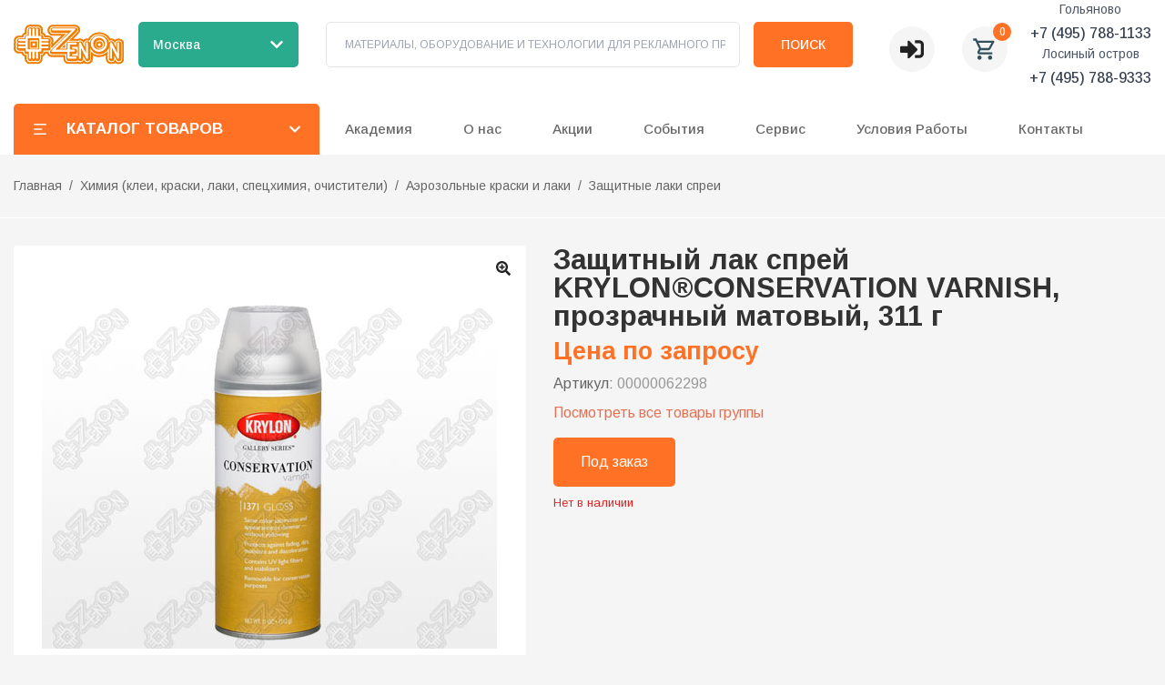

--- FILE ---
content_type: text/html; charset=utf-8
request_url: https://zenonline.ru/cat/00000062298
body_size: 109709
content:
<!DOCTYPE html><html lang="ru" class="__variable_b49911"><head><meta charSet="utf-8"/><meta name="viewport" content="width=device-width, initial-scale=1"/><link rel="preload" href="/_next/static/media/1396f5544279e3a3-s.p.woff2" as="font" crossorigin="" type="font/woff2"/><link rel="preload" href="/_next/static/media/48e2044251ef3125-s.p.woff2" as="font" crossorigin="" type="font/woff2"/><link rel="preload" href="/_next/static/media/5b363ae9ce995d7b-s.p.woff2" as="font" crossorigin="" type="font/woff2"/><link rel="preload" href="/_next/static/media/904be59b21bd51cb-s.p.woff2" as="font" crossorigin="" type="font/woff2"/><link rel="preload" as="image" href="https://mc.yandex.ru/watch/2003269"/><link rel="preload" as="image" href="https://zenonline.ru/uploads/application_theme/logo/1/zenon_white_solo-01__1_.svg"/><link rel="preload" as="image" href="https://zenonline.ru//uploads/application_theme/logo/1/zenon_white_solo-01__1_.svg"/><link rel="preload" as="image" href="https://zenonline.ru/zenonline-production/uploads/product/images/5482/00000062298_b1.jpg"/><link rel="preload" as="image" href="https://zenonline.ru/zenonline-production/uploads/page/attachments/2/telegram.svg"/><link rel="preload" as="image" href="https://zenonline.ru/zenonline-production/uploads/page/attachments/2/vkontakte.svg"/><link rel="preload" as="image" href="https://zenonline.ru/zenonline-production/uploads/page/attachments/2/youtube.svg"/><link rel="preload" as="image" href="https://zenonline.ru/zenonline-production/uploads/page/attachments/2/VK-Video.svg"/><link rel="preload" as="image" href="https://zenonline.ru/zenonline-production/uploads/page/attachments/2/s-tv-918dddeb40195864003057e480d0ad7e.png"/><link rel="preload" as="image" href="https://zenonline.ru/zenonline-production/uploads/page/attachments/2/rutube.svg"/><link rel="stylesheet" href="/_next/static/css/88884842dc760bbd.css" data-precedence="next"/><link rel="stylesheet" href="/_next/static/css/45be69916e15e95a.css" data-precedence="next"/><link rel="stylesheet" href="/_next/static/css/c47cfc5504b97b4b.css" data-precedence="next"/><link rel="stylesheet" href="/_next/static/css/0eea715f66ec2933.css" data-precedence="next"/><link rel="preload" as="script" fetchPriority="low" href="/_next/static/chunks/webpack-4493947a79ed527f.js"/><script src="/_next/static/chunks/cca72c35-84f49fe59406e07a.js" async=""></script><script src="/_next/static/chunks/332-a3c931cfa9db7966.js" async=""></script><script src="/_next/static/chunks/main-app-155ddbccd23a1af6.js" async=""></script><script src="/_next/static/chunks/3c746cde-ed8b4168089e74fd.js" async=""></script><script src="/_next/static/chunks/4fe418c6-765a7675ff9a02c0.js" async=""></script><script src="/_next/static/chunks/8100ded3-6e967b5c28727fe4.js" async=""></script><script src="/_next/static/chunks/abf8ff77-a6062949c750943f.js" async=""></script><script src="/_next/static/chunks/65defed1-65092452fcd413fb.js" async=""></script><script src="/_next/static/chunks/37144445-99bdc7ca1c29624a.js" async=""></script><script src="/_next/static/chunks/41d80367-7e54c416d8d45dff.js" async=""></script><script src="/_next/static/chunks/c145f854-382f309659879d1e.js" async=""></script><script src="/_next/static/chunks/7968-b4c3dafac083a7e3.js" async=""></script><script src="/_next/static/chunks/8512-cf30ff5eb3bae4fe.js" async=""></script><script src="/_next/static/chunks/7711-7b34b19c69c1ba47.js" async=""></script><script src="/_next/static/chunks/3173-0319cb6c6f00b3dd.js" async=""></script><script src="/_next/static/chunks/5327-00528945ef75be85.js" async=""></script><script src="/_next/static/chunks/8538-75fdc8e73355dcb1.js" async=""></script><script src="/_next/static/chunks/4502-6d9d597d29eab7e1.js" async=""></script><script src="/_next/static/chunks/1507-b8ee14bf7f3424df.js" async=""></script><script src="/_next/static/chunks/app/cat/%5Bparam%5D/page-5891582b1cff5833.js" async=""></script><script src="/_next/static/chunks/9e6acbcb-433162000988a54a.js" async=""></script><script src="/_next/static/chunks/89820fca-d58e2c8a4b63e567.js" async=""></script><script src="/_next/static/chunks/b4a72d77-cf78eaf33f217672.js" async=""></script><script src="/_next/static/chunks/1456-daccb48973f03a5f.js" async=""></script><script src="/_next/static/chunks/app/layout-56cb8100f810fe28.js" async=""></script><script src="/_next/static/chunks/2903-e589fd37681e8989.js" async=""></script><script src="/_next/static/chunks/app/page-56ee19d78c97b245.js" async=""></script><script src="/_next/static/chunks/app/error-c2f9e00b45b8ef25.js" async=""></script><script src="/_next/static/chunks/app/not-found-aa6e3316fe836b78.js" async=""></script><link rel="preload" as="image" href="https://zenonline.ru/zenonline-production/uploads/page/attachments/2/zen.svg"/><meta name="yandex-verification" content="54f44df2f18b27db"/><title>Аэрозольное покрытие защитный лак Krylon®Conservation Varnish, 311 г</title><meta name="description" content="Аэрозольные лаки и краски от Зенон: защитный лак спрей Krylon®Conservation Varnish, прозрачный матовый, 311 г, по низким ценам, оптом и в розницу."/><meta name="keywords" content="Аэрозольные защитные лаки, аэрозольное покрытие ЗАЩИТНЫЙ ЛАК Krylon Conservation Varnish"/><meta name="keywords" content="Аэрозольные защитные лаки, аэрозольное покрытие ЗАЩИТНЫЙ ЛАК Krylon Conservation Varnish"/><link rel="canonical" href="https://zenonline.ru/catalog/00000062298"/><link rel="icon" href="https://zenonline.ru/uploads/application_theme/icon/1/favicon.svg" type="image/png" sizes="32x32"/><link rel="icon" href="https://zenonline.ru/uploads/application_theme/icon/1/favicon.svg" type="image/png" sizes="16x16"/><link rel="apple-touch-icon" href="https://zenonline.ru/uploads/application_theme/icon/1/favicon.svg" sizes="180x180"/><meta name="next-size-adjust"/><script type="text/javascript">
              (function(m,e,t,r,i,k,a){
                m[i]=m[i]||function(){(m[i].a=m[i].a||[]).push(arguments)};
                m[i].l=1*new Date();
                for (var j = 0; j < document.scripts.length; j++) {if (document.scripts[j].src === r) { return; }}
                k=e.createElement(t),a=e.getElementsByTagName(t)[0],k.async=1,k.src=r,a.parentNode.insertBefore(k,a)
              })(window, document,'script','https://mc.yandex.ru/metrika/tag.js', 'ym');
              ym(2003269, 'init', {webvisor:true, clickmap:true, accurateTrackBounce:true, trackLinks:true});
            </script><noscript><div><img src="https://mc.yandex.ru/watch/2003269" style="position:absolute;left:-9999px" alt=""/></div></noscript><script src="/_next/static/chunks/polyfills-c67a75d1b6f99dc8.js" noModule=""></script></head><body><header class="main-header bg-white"><div class="container relative z-50"><div class="flex items-center justify-between"><div class="w-full xs:hidden lg:block"><div class="hidden min-h-[95px] content-end bg-white xs:flex"><div class="flex w-full items-start items-center !overflow-visible xs:flex-col xs:justify-center md:flex-row md:justify-between"><div class="flex w-[260px]"><a class=" inline-flex max-h-[58px] max-w-[260px] items-center" href="/"><img src="https://zenonline.ru/uploads/application_theme/logo/1/zenon_white_solo-01__1_.svg" alt="Zenonline" class="h-auto w-[170px] max-w-full"/></a></div><div class="relative ml-4 mr-[30px] flex items-center"><button class="transition-color flex h-[50px] w-[176px] items-center justify-between rounded-[5px] bg-[#2AAB8D] px-4 py-2 text-white hover:bg-[#229c82]"><span class="text-sm font-medium"></span><svg stroke="currentColor" fill="currentColor" stroke-width="0" viewBox="0 0 448 512" class="ml-2 h-4 w-4 transition-transform " height="1em" width="1em" xmlns="http://www.w3.org/2000/svg"><path d="M207.029 381.476L12.686 187.132c-9.373-9.373-9.373-24.569 0-33.941l22.667-22.667c9.357-9.357 24.522-9.375 33.901-.04L224 284.505l154.745-154.021c9.379-9.335 24.544-9.317 33.901.04l22.667 22.667c9.373 9.373 9.373 24.569 0 33.941L240.971 381.476c-9.373 9.372-24.569 9.372-33.942 0z"></path></svg></button></div><div></div><form class="flex w-full max-w-[700px] content-stretch items-center"><label class="relative flex h-[50px] flex-1 items-center rounded-[5px] border border-border p-[8px_15px_8px_20px]"><input type="text" placeholder="МАТЕРИАЛЫ, ОБОРУДОВАНИЕ И ТЕХНОЛОГИИ ДЛЯ РЕКЛАМНОГО ПРОИЗВОДСТВА" class="peer  w-full p-0 text-[12px] leading-[8px] outline-none" value=""/></label><button type="submit" title="search button" class="relative ml-[15px] inline-flex h-[50px] items-center justify-center rounded-[5px] bg-accent p-[12px_30px] text-center text-[10px] text-[14px] font-medium uppercase text-white">Поиск</button></form><div class="ml-[40px] mt-[10px] flex items-center"><div class="relative inline-flex"><button type="button" aria-haspopup="true" aria-expanded="false" title="Личный кабинет" class="flex h-[50px] w-[50px] items-center justify-center rounded-[50%] bg-[#F5F5F5]"><svg stroke="currentColor" fill="currentColor" stroke-width="0" viewBox="0 0 512 512" height="26" width="26" xmlns="http://www.w3.org/2000/svg"><path d="M416 448h-84c-6.6 0-12-5.4-12-12v-40c0-6.6 5.4-12 12-12h84c17.7 0 32-14.3 32-32V160c0-17.7-14.3-32-32-32h-84c-6.6 0-12-5.4-12-12V76c0-6.6 5.4-12 12-12h84c53 0 96 43 96 96v192c0 53-43 96-96 96zm-47-201L201 79c-15-15-41-4.5-41 17v96H24c-13.3 0-24 10.7-24 24v96c0 13.3 10.7 24 24 24h136v96c0 21.5 26 32 41 17l168-168c9.3-9.4 9.3-24.6 0-34z"></path></svg></button></div><button class="relative ml-[30px] flex h-[50px] w-[50px] items-center justify-center rounded-[50%] bg-[#F5F5F5] text-[#32505D]"><svg stroke="currentColor" fill="currentColor" stroke-width="0" viewBox="0 0 24 24" height="28" width="28" xmlns="http://www.w3.org/2000/svg"><path fill="none" d="M0 0h24v24H0V0z"></path><path d="M15.55 13c.75 0 1.41-.41 1.75-1.03l3.58-6.49A.996.996 0 0020.01 4H5.21l-.94-2H1v2h2l3.6 7.59-1.35 2.44C4.52 15.37 5.48 17 7 17h12v-2H7l1.1-2h7.45zM6.16 6h12.15l-2.76 5H8.53L6.16 6zM7 18c-1.1 0-1.99.9-1.99 2S5.9 22 7 22s2-.9 2-2-.9-2-2-2zm10 0c-1.1 0-1.99.9-1.99 2s.89 2 1.99 2 2-.9 2-2-.9-2-2-2z"></path></svg><span class="absolute -right-1 -top-1 flex h-5 w-5 items-center justify-center rounded-full bg-accent text-xs font-medium text-white">0</span></button></div><div class="ml-6 flex items-center"><span class="text-gray-400">Телефон не указан</span></div></div></div><div class="hidden lg:block"><div class="bg-white lg:block "><div class="container !overflow-visible pb-0 pl-0 pr-0 pt-4"><div class="flex items-center justify-start"><nav class="relative flex "><button class="flex h-[56px] w-[336px] items-center rounded-tl-[5px] rounded-tr-[5px] bg-accent p-[12px_20px] text-sm uppercase text-white"><svg stroke="currentColor" fill="currentColor" stroke-width="0" viewBox="0 0 24 24" height="18" width="18" xmlns="http://www.w3.org/2000/svg"><path d="M3 4H21V6H3V4ZM3 11H15V13H3V11ZM3 18H21V20H3V18Z"></path></svg><span class="px-[20px] text-[17px] font-bold">Каталог товаров</span><svg stroke="currentColor" fill="currentColor" stroke-width="0" viewBox="0 0 448 512" class="ml-auto transition-transform " height="1em" width="1em" xmlns="http://www.w3.org/2000/svg"><path d="M207.029 381.476L12.686 187.132c-9.373-9.373-9.373-24.569 0-33.941l22.667-22.667c9.357-9.357 24.522-9.375 33.901-.04L224 284.505l154.745-154.021c9.379-9.335 24.544-9.317 33.901.04l22.667 22.667c9.373 9.373 9.373 24.569 0 33.941L240.971 381.476c-9.373 9.372-24.569 9.372-33.942 0z"></path></svg></button></nav></div></div></div></div></div></div><div class="lg:hidden"><div><div class="flex items-center justify-between bg-white p-4"><a class="flex max-w-[76px] items-center justify-self-center normal-case hover:text-black" href="/"><img src="https://zenonline.ru//uploads/application_theme/logo/1/zenon_white_solo-01__1_.svg" alt="https://zenonline.ru/Zenonline" width="100%" height="auto" title="Zenonline"/></a><div class="relative flex items-center"><button class="transition-color flex h-[40px] w-[140px] items-center justify-between rounded-[5px] bg-[#2AAB8D] px-3 py-2 text-white hover:bg-[#229c82]"><span class="truncate text-xs font-medium">Выберите город</span><svg stroke="currentColor" fill="currentColor" stroke-width="0" viewBox="0 0 448 512" class="ml-1 h-3 w-3 transition-transform " height="1em" width="1em" xmlns="http://www.w3.org/2000/svg"><path d="M207.029 381.476L12.686 187.132c-9.373-9.373-9.373-24.569 0-33.941l22.667-22.667c9.357-9.357 24.522-9.375 33.901-.04L224 284.505l154.745-154.021c9.379-9.335 24.544-9.317 33.901.04l22.667 22.667c9.373 9.373 9.373 24.569 0 33.941L240.971 381.476c-9.373 9.372-24.569 9.372-33.942 0z"></path></svg></button></div><div class="flex items-center space-x-2"><button class="relative flex h-[40px] w-[40px] items-center justify-center rounded-full bg-[#F5F5F5] text-[#32505D]"><svg stroke="currentColor" fill="currentColor" stroke-width="0" viewBox="0 0 24 24" height="20" width="20" xmlns="http://www.w3.org/2000/svg"><path fill="none" d="M0 0h24v24H0V0z"></path><path d="M15.55 13c.75 0 1.41-.41 1.75-1.03l3.58-6.49A.996.996 0 0020.01 4H5.21l-.94-2H1v2h2l3.6 7.59-1.35 2.44C4.52 15.37 5.48 17 7 17h12v-2H7l1.1-2h7.45zM6.16 6h12.15l-2.76 5H8.53L6.16 6zM7 18c-1.1 0-1.99.9-1.99 2S5.9 22 7 22s2-.9 2-2-.9-2-2-2zm10 0c-1.1 0-1.99.9-1.99 2s.89 2 1.99 2 2-.9 2-2-.9-2-2-2z"></path></svg><span class="absolute -right-1 -top-1 flex h-[18px] min-w-[18px] items-center justify-center rounded-full bg-accent px-[4px] text-[10px] font-medium text-white">0</span></button><button title="menu" class="flex h-[40px] w-[40px] items-center justify-center rounded-full bg-[#F5F5F5] text-[#32505D]"><svg stroke="currentColor" fill="none" stroke-width="2" viewBox="0 0 24 24" stroke-linecap="round" stroke-linejoin="round" height="20" width="20" xmlns="http://www.w3.org/2000/svg"><line x1="3" y1="12" x2="21" y2="12"></line><line x1="3" y1="6" x2="21" y2="6"></line><line x1="3" y1="18" x2="21" y2="18"></line></svg></button></div></div><button class="flex h-[56px] w-[100%] items-center rounded-tl-[5px] rounded-tr-[5px] bg-accent p-[12px_20px] text-sm uppercase text-white"><svg stroke="currentColor" fill="currentColor" stroke-width="0" viewBox="0 0 24 24" height="18" width="18" xmlns="http://www.w3.org/2000/svg"><path d="M3 4H21V6H3V4ZM3 11H15V13H3V11ZM3 18H21V20H3V18Z"></path></svg><span class="px-[20px] text-[17px] font-bold">Каталог товаров</span></button></div></div></div></header><main class="main pb-20"><!--$--><!--$--><div itemScope="" itemType="https://schema.org/Product"><div class="relative h-auto"><div class="container mb-[30px] flex h-full justify-start border-b border-white py-[22px]"><ul class="relative z-[1] flex flex-wrap items-center whitespace-nowrap text-sm leading-[25px] text-gray-6 md:mt-auto"><li class="after:px-2 after:content-[&quot;/&quot;] last:after:hidden"><a class="text-gray-6" href="/">Главная</a></li><li class="after:px-2 after:content-[&quot;/&quot;] last:after:hidden"><a class="text-gray-6" href="/cat/himiya-klei-kraski-laki-spetshimiya-ochistiteli">Химия (клеи, краски, лаки, спецхимия, очистители)</a></li><li class="after:px-2 after:content-[&quot;/&quot;] last:after:hidden"><a class="text-gray-6" href="/cat/aerozolnye-kraski-i-laki">Аэрозольные краски и лаки</a></li><li class="after:px-2 after:content-[&quot;/&quot;] last:after:hidden"><a class="text-gray-6" href="/cat/zaschitnye-laki-sprei">Защитные лаки спреи</a></li></ul></div></div><div class="container md:grid md:grid-cols-[45%,55%]"><div class="product-carousel"><div class="product-carousel__main single-image"><div><div class="image-magnifier-container"><img src="https://zenonline.ru/zenonline-production/uploads/product/images/5482/00000062298_b1.jpg" alt="Product Image" class="image-magnifier__image " style="transform-origin:0% 0%"/></div><div class="zoom-button"><svg stroke="currentColor" fill="currentColor" stroke-width="0" viewBox="0 0 512 512" height="1em" width="1em" xmlns="http://www.w3.org/2000/svg"><path d="M304 192v32c0 6.6-5.4 12-12 12h-56v56c0 6.6-5.4 12-12 12h-32c-6.6 0-12-5.4-12-12v-56h-56c-6.6 0-12-5.4-12-12v-32c0-6.6 5.4-12 12-12h56v-56c0-6.6 5.4-12 12-12h32c6.6 0 12 5.4 12 12v56h56c6.6 0 12 5.4 12 12zm201 284.7L476.7 505c-9.4 9.4-24.6 9.4-33.9 0L343 405.3c-4.5-4.5-7-10.6-7-17V372c-35.3 27.6-79.7 44-128 44C93.1 416 0 322.9 0 208S93.1 0 208 0s208 93.1 208 208c0 48.3-16.4 92.7-44 128h16.3c6.4 0 12.5 2.5 17 7l99.7 99.7c9.3 9.4 9.3 24.6 0 34zM344 208c0-75.2-60.8-136-136-136S72 132.8 72 208s60.8 136 136 136 136-60.8 136-136z"></path></svg></div></div></div></div><div class="pl-[30px]"><div class="h-full rounded-[4px]"><h1 class="mb-[8px] text-[31px] font-semibold leading-[1]" itemProp="name">Защитный лак спрей KRYLON®CONSERVATION VARNISH, прозрачный матовый, 311 г</h1><p class="mb-[10px] mt-[10px] text-[27px] font-bold leading-[1] text-accent" itemProp="offers" itemScope="" itemType="https://schema.org/AggregateOffer">Цена по запросу</p><div class="flex flex-wrap items-center gap-4"></div><div class="mb-2 text-gray-6">Артикул:<!-- --> <span class="text-gray-9" itemProp="sku">00000062298</span></div><a class="text-[#E76F51]" href="/cat/null/Zaschitnyy-lak-sprey-KRYLON_CONSERVATION-VARNISH-prozrachnyy-matovyy-311-g">Посмотреть все товары группы</a><div class="mt-[15px]"><div class="w-full"><button class="m-0 flex items-center rounded-[5px] bg-accent px-[30px] py-[15px] text-white transition-colors hover:border-accent2 hover:bg-accent2 hover:text-white 
        
        
        
        undefined">Под заказ</button><div class="mt-2 text-[13px] leading-[19px]"></div><div class="mt-2 text-[13px] leading-[19px]"><span class="text-red-600">Нет в наличии</span></div></div></div></div></div></div><div class="container mt-[30px]"><div class="flex gap-[10px]"><button class="rounded-tl-[4px] rounded-tr-[4px] px-[21px] py-[10px] text-[15px] leading-[26px] bg-accent text-white">Описание</button><button class="rounded-tl-[4px] rounded-tr-[4px] px-[21px] py-[10px] text-[15px] leading-[26px] bg-white">Характеристики</button></div><div class="bg-white p-[20px_30px]"><div class="product-description_content__lVWYc"><p><strong>Krylon&reg;Conservation Varnish</strong> - это специализированный художественный покрывной лак для консервации и защиты масляной и акриловой живописи с последующей возможной реставрацией, доработкой или локальным ремонтом, сочетающий в себе лучшие достоинства традиционного даммарного лака и современных синтетических лаков. Благодаря синтетической формуле аналогичен по своим свойствам даммарному лаку, но в отличие от него не растрескивается и не тускнеет с течением времени, позволяя сохранить цветовую насыщенность и яркость тонов акриловых, алкидных и масляных красок. Не желтеет с течением времени, не подвержен окислению и стоек к различным внешним физическим, химическим и механическим воздействиям. Содержит эксклюзивные УФ-стабилизаторы, ингибиторы и УФ-абсорберы, защищающие красочный слой от преждевременного выцветания и выгорания. Лак можно легко удалить с поверхности для последующей реставрации или доработки, используя минеральный спирт.</p></div></div></div><!--$--><div class="container mt-[15px]"><div class="flex w-full flex-col items-center justify-center rounded-[4px] bg-white py-[16px] md:mt-[30px] md:flex-row"><p class="mb-[15px] text-lg font-semibold md:mb-0 md:mr-[24px]">Поделиться:</p><div class="flex space-x-4"><button class="react-share__ShareButton" style="background-color:transparent;border:none;padding:0;font:inherit;color:inherit;cursor:pointer"><svg viewBox="0 0 64 64" width="32" height="32"><circle cx="32" cy="32" r="32" fill="#25A3E3"></circle><path d="m45.90873,15.44335c-0.6901,-0.0281 -1.37668,0.14048 -1.96142,0.41265c-0.84989,0.32661 -8.63939,3.33986 -16.5237,6.39174c-3.9685,1.53296 -7.93349,3.06593 -10.98537,4.24067c-3.05012,1.1765 -5.34694,2.05098 -5.4681,2.09312c-0.80775,0.28096 -1.89996,0.63566 -2.82712,1.72788c-0.23354,0.27218 -0.46884,0.62161 -0.58825,1.10275c-0.11941,0.48114 -0.06673,1.09222 0.16682,1.5716c0.46533,0.96052 1.25376,1.35737 2.18443,1.71383c3.09051,0.99037 6.28638,1.93508 8.93263,2.8236c0.97632,3.44171 1.91401,6.89571 2.84116,10.34268c0.30554,0.69185 0.97105,0.94823 1.65764,0.95525l-0.00351,0.03512c0,0 0.53908,0.05268 1.06412,-0.07375c0.52679,-0.12292 1.18879,-0.42846 1.79109,-0.99212c0.662,-0.62161 2.45836,-2.38812 3.47683,-3.38552l7.6736,5.66477l0.06146,0.03512c0,0 0.84989,0.59703 2.09312,0.68132c0.62161,0.04214 1.4399,-0.07726 2.14229,-0.59176c0.70766,-0.51626 1.1765,-1.34683 1.396,-2.29506c0.65673,-2.86224 5.00979,-23.57745 5.75257,-27.00686l-0.02107,0.08077c0.51977,-1.93157 0.32837,-3.70159 -0.87096,-4.74991c-0.60054,-0.52152 -1.2924,-0.7498 -1.98425,-0.77965l0,0.00176zm-0.2072,3.29069c0.04741,0.0439 0.0439,0.0439 0.00351,0.04741c-0.01229,-0.00351 0.14048,0.2072 -0.15804,1.32576l-0.01229,0.04214l-0.00878,0.03863c-0.75858,3.50668 -5.15554,24.40802 -5.74203,26.96472c-0.08077,0.34417 -0.11414,0.31959 -0.09482,0.29852c-0.1756,-0.02634 -0.50045,-0.16506 -0.52679,-0.1756l-13.13468,-9.70175c4.4988,-4.33199 9.09945,-8.25307 13.744,-12.43229c0.8218,-0.41265 0.68483,-1.68573 -0.29852,-1.70681c-1.04305,0.24584 -1.92279,0.99564 -2.8798,1.47502c-5.49971,3.2626 -11.11882,6.13186 -16.55882,9.49279c-2.792,-0.97105 -5.57873,-1.77704 -8.15298,-2.57601c2.2336,-0.89555 4.00889,-1.55579 5.75608,-2.23009c3.05188,-1.1765 7.01687,-2.7042 10.98537,-4.24067c7.94051,-3.06944 15.92667,-6.16346 16.62028,-6.43037l0.05619,-0.02283l0.05268,-0.02283c0.19316,-0.0878 0.30378,-0.09658 0.35471,-0.10009c0,0 -0.01756,-0.05795 -0.00351,-0.04566l-0.00176,0zm-20.91715,22.0638l2.16687,1.60145c-0.93418,0.91311 -1.81743,1.77353 -2.45485,2.38812l0.28798,-3.98957" fill="white"></path></svg></button><button class="react-share__ShareButton" style="background-color:transparent;border:none;padding:0;font:inherit;color:inherit;cursor:pointer"><svg viewBox="0 0 64 64" width="32" height="32"><circle cx="32" cy="32" r="32" fill="#4C75A3"></circle><path d="M44.94,44.84h-0.2c-2.17-.36-3.66-1.92-4.92-3.37C39.1,40.66,38,38.81,36.7,39c-1.85.3-.93,3.52-1.71,4.9-0.62,1.11-3.29.91-5.12,0.71-5.79-.62-8.75-3.77-11.35-7.14A64.13,64.13,0,0,1,11.6,26a10.59,10.59,0,0,1-1.51-4.49C11,20.7,12.56,21,14.11,21c1.31,0,3.36-.29,4.32.2C19,21.46,19.57,23,20,24a37.18,37.18,0,0,0,3.31,5.82c0.56,0.81,1.41,2.35,2.41,2.14s1.06-2.63,1.1-4.18c0-1.77,0-4-.5-4.9S25,22,24.15,21.47c0.73-1.49,2.72-1.63,5.12-1.63,2,0,4.84-.23,5.62,1.12s0.25,3.85.2,5.71c-0.06,2.09-.41,4.25,1,5.21,1.09-.12,1.68-1.2,2.31-2A28,28,0,0,0,41.72,24c0.44-1,.91-2.65,1.71-3,1.21-.47,3.15-0.1,4.92-0.1,1.46,0,4.05-.41,4.52.61,0.39,0.85-.75,3-1.1,3.57a61.88,61.88,0,0,1-4.12,5.61c-0.58.78-1.78,2-1.71,3.27,0.05,0.94,1,1.67,1.71,2.35a33.12,33.12,0,0,1,3.92,4.18c0.47,0.62,1.5,2,1.4,2.76C52.66,45.81,46.88,44.24,44.94,44.84Z" fill="white"></path></svg></button><button class="react-share__ShareButton" style="background-color:transparent;border:none;padding:0;font:inherit;color:inherit;cursor:pointer"><svg viewBox="0 0 64 64" width="32" height="32"><circle cx="32" cy="32" r="32" fill="#25D366"></circle><path d="m42.32286,33.93287c-0.5178,-0.2589 -3.04726,-1.49644 -3.52105,-1.66732c-0.4712,-0.17346 -0.81554,-0.2589 -1.15987,0.2589c-0.34175,0.51004 -1.33075,1.66474 -1.63108,2.00648c-0.30032,0.33658 -0.60064,0.36247 -1.11327,0.12945c-0.5178,-0.2589 -2.17994,-0.80259 -4.14759,-2.56312c-1.53269,-1.37217 -2.56312,-3.05503 -2.86603,-3.57283c-0.30033,-0.5178 -0.03366,-0.80259 0.22524,-1.06149c0.23301,-0.23301 0.5178,-0.59547 0.7767,-0.90616c0.25372,-0.31068 0.33657,-0.5178 0.51262,-0.85437c0.17088,-0.36246 0.08544,-0.64725 -0.04402,-0.90615c-0.12945,-0.2589 -1.15987,-2.79613 -1.58964,-3.80584c-0.41424,-1.00971 -0.84142,-0.88027 -1.15987,-0.88027c-0.29773,-0.02588 -0.64208,-0.02588 -0.98382,-0.02588c-0.34693,0 -0.90616,0.12945 -1.37736,0.62136c-0.4712,0.5178 -1.80194,1.76053 -1.80194,4.27186c0,2.51134 1.84596,4.945 2.10227,5.30747c0.2589,0.33657 3.63497,5.51458 8.80262,7.74113c1.23237,0.5178 2.1903,0.82848 2.94111,1.08738c1.23237,0.38836 2.35599,0.33657 3.24402,0.20712c0.99159,-0.15534 3.04985,-1.24272 3.47963,-2.45956c0.44013,-1.21683 0.44013,-2.22654 0.31068,-2.45955c-0.12945,-0.23301 -0.46601,-0.36247 -0.98382,-0.59548m-9.40068,12.84407l-0.02589,0c-3.05503,0 -6.08417,-0.82849 -8.72495,-2.38189l-0.62136,-0.37023l-6.47252,1.68286l1.73463,-6.29129l-0.41424,-0.64725c-1.70875,-2.71846 -2.6149,-5.85116 -2.6149,-9.07706c0,-9.39809 7.68934,-17.06155 17.15993,-17.06155c4.58253,0 8.88029,1.78642 12.11655,5.02268c3.23625,3.21036 5.02267,7.50812 5.02267,12.06476c-0.0078,9.3981 -7.69712,17.06155 -17.14699,17.06155m14.58906,-31.58846c-3.93529,-3.80584 -9.1133,-5.95471 -14.62789,-5.95471c-11.36055,0 -20.60848,9.2065 -20.61625,20.52564c0,3.61684 0.94757,7.14565 2.75211,10.26282l-2.92557,10.63564l10.93337,-2.85309c3.0136,1.63108 6.4052,2.4958 9.85634,2.49839l0.01037,0c11.36574,0 20.61884,-9.2091 20.62403,-20.53082c0,-5.48093 -2.14111,-10.64081 -6.03239,-14.51915" fill="white"></path></svg></button><button class="react-share__ShareButton" style="background-color:transparent;border:none;padding:0;font:inherit;color:inherit;cursor:pointer"><svg viewBox="0 0 64 64" width="32" height="32"><circle cx="32" cy="32" r="32" fill="#000000"></circle><path d="M 41.116 18.375 h 4.962 l -10.8405 12.39 l 12.753 16.86 H 38.005 l -7.821 -10.2255 L 21.235 47.625 H 16.27 l 11.595 -13.2525 L 15.631 18.375 H 25.87 l 7.0695 9.3465 z m -1.7415 26.28 h 2.7495 L 24.376 21.189 H 21.4255 z" fill="white"></path></svg></button><button class="react-share__ShareButton" style="background-color:transparent;border:none;padding:0;font:inherit;color:inherit;cursor:pointer"><svg viewBox="0 0 64 64" width="32" height="32"><circle cx="32" cy="32" r="32" fill="#7360f2"></circle><path d="m31.0,12.3c9.0,0.2 16.4,6.2 18.0,15.2c0.2,1.5 0.3,3.0 0.4,4.6a1.0,1.0 0 0 1 -0.8,1.2l-0.1,0a1.1,1.1 0 0 1 -1.0,-1.2l0,0c-0.0,-1.2 -0.1,-2.5 -0.3,-3.8a16.1,16.1 0 0 0 -13.0,-13.5c-1.0,-0.1 -2.0,-0.2 -3.0,-0.3c-0.6,-0.0 -1.4,-0.1 -1.6,-0.8a1.1,1.1 0 0 1 0.9,-1.2l0.6,0l0.0,-0.0zm10.6,39.2a19.9,19.9 0 0 1 -2.1,-0.6c-6.9,-2.9 -13.2,-6.6 -18.3,-12.2a47.5,47.5 0 0 1 -7.0,-10.7c-0.8,-1.8 -1.6,-3.7 -2.4,-5.6c-0.6,-1.7 0.3,-3.4 1.4,-4.7a11.3,11.3 0 0 1 3.7,-2.8a2.4,2.4 0 0 1 3.0,0.7a39.0,39.0 0 0 1 4.7,6.5a3.1,3.1 0 0 1 -0.8,4.2c-0.3,0.2 -0.6,0.5 -1.0,0.8a3.3,3.3 0 0 0 -0.7,0.7a2.1,2.1 0 0 0 -0.1,1.9c1.7,4.9 4.7,8.7 9.7,10.8a5.0,5.0 0 0 0 2.5,0.6c1.5,-0.1 2.0,-1.8 3.1,-2.7a2.9,2.9 0 0 1 3.5,-0.1c1.1,0.7 2.2,1.4 3.3,2.2a37.8,37.8 0 0 1 3.1,2.4a2.4,2.4 0 0 1 0.7,3.0a10.4,10.4 0 0 1 -4.4,4.8a10.8,10.8 0 0 1 -1.9,0.6c-0.7,-0.2 0.6,-0.2 0,0l0.0,0l0,-0.0zm3.1,-21.4a4.2,4.2 0 0 1 -0.0,0.6a1.0,1.0 0 0 1 -1.9,0.1a2.7,2.7 0 0 1 -0.1,-0.8a10.9,10.9 0 0 0 -1.4,-5.5a10.2,10.2 0 0 0 -4.2,-4.0a12.3,12.3 0 0 0 -3.4,-1.0c-0.5,-0.0 -1.0,-0.1 -1.5,-0.2a0.9,0.9 0 0 1 -0.9,-1.0l0,-0.1a0.9,0.9 0 0 1 0.9,-0.9l0.1,0a14.1,14.1 0 0 1 5.9,1.5a11.9,11.9 0 0 1 6.5,9.3c0,0.1 0.0,0.3 0.0,0.5c0,0.4 0.0,0.9 0.0,1.5l0,0l0.0,0.0zm-5.6,-0.2a1.1,1.1 0 0 1 -1.2,-0.9l0,-0.1a11.3,11.3 0 0 0 -0.2,-1.4a4.0,4.0 0 0 0 -1.5,-2.3a3.9,3.9 0 0 0 -1.2,-0.5c-0.5,-0.1 -1.1,-0.1 -1.6,-0.2a1.0,1.0 0 0 1 -0.8,-1.1l0,0l0,0a1.0,1.0 0 0 1 1.1,-0.8c3.4,0.2 6.0,2.0 6.3,6.2a2.8,2.8 0 0 1 0,0.8a0.8,0.8 0 0 1 -0.8,0.7l0,0l0.0,-0.0z" fill="white"></path></svg></button><button class="react-share__ShareButton" style="background-color:transparent;border:none;padding:0;font:inherit;color:inherit;cursor:pointer"><svg viewBox="0 0 64 64" width="32" height="32"><circle cx="32" cy="32" r="32" fill="#F97400"></circle><path d="M39,30c-1,0-3,2-7,2s-6-2-7-2c-1.1,0-2,0.9-2,2c0,1,0.6,1.5,1,1.7c1.2,0.7,5,2.3,5,2.3l-4.3,5.4   c0,0-0.8,0.9-0.8,1.6c0,1.1,0.9,2,2,2c1,0,1.5-0.7,1.5-0.7S32,39,32,39c0,0,4.5,5.3,4.5,5.3S37,45,38,45c1.1,0,2-0.9,2-2   c0-0.6-0.8-1.6-0.8-1.6L35,36c0,0,3.8-1.6,5-2.3c0.4-0.3,1-0.7,1-1.7C41,30.9,40.1,30,39,30z M32,15c-3.9,0-7,3.1-7,7s3.1,7,7,7c3.9,0,7-3.1,7-7S35.9,15,32,15z M32,25.5   c-1.9,0-3.5-1.6-3.5-3.5c0-1.9,1.6-3.5,3.5-3.5c1.9,0,3.5,1.6,3.5,3.5C35.5,23.9,33.9,22.5,35,22.5z " fill="white"></path></svg></button></div></div></div><!--/$--></div><!--/$--><!--/$--></main><footer class="bg-white"><div class="container"><div class="grid grid-cols-[270px_1fr]"><div class="hidden flex-col items-start  border-b-2 border-white py-[55px] md:flex"><h5 class="relative mb-[27px] text-[22px] font-bold text-[#264653]">Контакты</h5><span class="text-gray-400">Телефон не указан</span><div class="flex flex-col items-center text-[12px]"></div><div class="flex gap-2"><a title="Telegram" href="https://t.me/zenonreklamniepostavki" target="_blank" rel="noopener"><img src="https://zenonline.ru/zenonline-production/uploads/page/attachments/2/telegram.svg" alt="" width="25"/></a><a title="Вконтакте" href="https://vk.com/club29261601" target="_blank" rel="noopener"><img src="https://zenonline.ru/zenonline-production/uploads/page/attachments/2/vkontakte.svg" alt="" width="25"/></a><a title="YouTube" href="https://www.youtube.com/user/zenonvideo" target="_blank" rel="noopener"><img src="https://zenonline.ru/zenonline-production/uploads/page/attachments/2/youtube.svg" alt="" width="25"/></a><a title="VK Видео" href="https://vk.com/video/@zenon_vk/" target="_blank" rel="noopener"><img src="https://zenonline.ru/zenonline-production/uploads/page/attachments/2/VK-Video.svg" alt="" width="25"/></a><a title="Sign TV" href="http://sign-tv.tv/" target="_blank" rel="noopener"><img src="https://zenonline.ru/zenonline-production/uploads/page/attachments/2/s-tv-918dddeb40195864003057e480d0ad7e.png" alt=""/></a><a title="Rutube" href="https://rutube.ru/channel/24126860/" target="_blank" rel="noopener"><img src="https://zenonline.ru/zenonline-production/uploads/page/attachments/2/rutube.svg" alt="" width="25"/></a><a title="Дзен" href="https://dzen.ru/signtv" target="_blank" rel="noopener"><img src="https://zenonline.ru/zenonline-production/uploads/page/attachments/2/zen.svg" alt="" width="25"/></a></div></div><div class="hidden overflow-hidden py-[55px] md:flex md:flex-row"></div><div class="hidden flex-col overflow-hidden py-[55px] md:hidden"></div></div><div class="w-full border-t-2 border-white py-8 text-xs text-[#457b9d] md:w-1/2"><p>© 1998 — <!-- -->2026<!-- --> «ЗЕНОН-РЕКЛАМНЫЕ ПОСТАВКИ»</p><a href="/pdf/Soglashenie_na_obrabotku_personalnih_dannih.pdf" class="mt-5 inline-block" target="_blank">Соглашение на обработку персональных данных</a><p class="mt-2 ">Сайт носит исключительно информационный характер и никакая информация, опубликованная на нём, ни при каких условиях не является публичной офертой, определяемой положениями пункта 2 статьи 437 Гражданского кодекса Российской Федерации. Все указанные характеристики могут быть изменены без предварительного уведомления.</p></div></div></footer><a href="#" class="fixed bottom-[80px] right-[30px] z-20 flex h-[40px] w-[40px] items-center justify-center rounded-[50%] bg-accent shadow-[0_0_8px_1px_rgba(0,_0,_0,_0.2)]" style="visibility:hidden;opacity:0"><svg stroke="currentColor" fill="currentColor" stroke-width="0" viewBox="0 0 24 24" class="text-[30px] text-white" height="1em" width="1em" xmlns="http://www.w3.org/2000/svg"><path d="m6.293 13.293 1.414 1.414L12 10.414l4.293 4.293 1.414-1.414L12 7.586z"></path></svg></a><div class="fixed left-0 top-0 z-[1000] flex h-full w-full items-start justify-start bg-[rgba(0,0,0,0.8)]" style="opacity:0;visibility:hidden"><div class="scrollbar relative h-full w-full max-w-[400px] overflow-y-scroll bg-white p-[16px]" style="opacity:0;transform:translateX(-100%) translateZ(0)"><div><div class="flex h-[50px] items-center justify-between"><button title="close" class="text-3xl"><svg stroke="currentColor" fill="currentColor" stroke-width="0" viewBox="0 0 24 24" height="1em" width="1em" xmlns="http://www.w3.org/2000/svg"><path fill="none" d="M0 0h24v24H0z"></path><path d="M19 6.41L17.59 5 12 10.59 6.41 5 5 6.41 10.59 12 5 17.59 6.41 19 12 13.41 17.59 19 19 17.59 13.41 12z"></path></svg></button><div class="flex items-center space-x-3"><a class="flex h-[50px] w-[50px] items-center justify-center rounded-[50%] bg-[#F5F5F5] text-[#32505D]" title="Личный кабинет" href="/account"><svg stroke="currentColor" fill="currentColor" stroke-width="0" viewBox="0 0 512 512" height="28" width="28" xmlns="http://www.w3.org/2000/svg"><path d="M416 448h-84c-6.6 0-12-5.4-12-12v-40c0-6.6 5.4-12 12-12h84c17.7 0 32-14.3 32-32V160c0-17.7-14.3-32-32-32h-84c-6.6 0-12-5.4-12-12V76c0-6.6 5.4-12 12-12h84c53 0 96 43 96 96v192c0 53-43 96-96 96zm-47-201L201 79c-15-15-41-4.5-41 17v96H24c-13.3 0-24 10.7-24 24v96c0 13.3 10.7 24 24 24h136v96c0 21.5 26 32 41 17l168-168c9.3-9.4 9.3-24.6 0-34z"></path></svg></a><button class="relative flex h-[50px] w-[50px] items-center justify-center rounded-[50%] bg-[#F5F5F5] text-[#32505D]" title="Корзина"><svg stroke="currentColor" fill="currentColor" stroke-width="0" viewBox="0 0 24 24" height="28" width="28" xmlns="http://www.w3.org/2000/svg"><path fill="none" d="M0 0h24v24H0V0z"></path><path d="M15.55 13c.75 0 1.41-.41 1.75-1.03l3.58-6.49A.996.996 0 0020.01 4H5.21l-.94-2H1v2h2l3.6 7.59-1.35 2.44C4.52 15.37 5.48 17 7 17h12v-2H7l1.1-2h7.45zM6.16 6h12.15l-2.76 5H8.53L6.16 6zM7 18c-1.1 0-1.99.9-1.99 2S5.9 22 7 22s2-.9 2-2-.9-2-2-2zm10 0c-1.1 0-1.99.9-1.99 2s.89 2 1.99 2 2-.9 2-2-.9-2-2-2z"></path></svg></button></div></div><div class="relative mb-[8px] mt-[48px]"><p>Выбранный филиал</p><div class="relative flex items-center  text-xs text-gray-8"><div class="relative min-w-[200px]"><button class=" flex h-full w-full items-center text-[16px]"><span class="mr-1"></span><svg stroke="currentColor" fill="currentColor" stroke-width="0" viewBox="0 0 16 16" height="1em" width="1em" xmlns="http://www.w3.org/2000/svg"><path fill-rule="evenodd" d="M1.646 4.646a.5.5 0 0 1 .708 0L8 10.293l5.646-5.647a.5.5 0 0 1 .708.708l-6 6a.5.5 0 0 1-.708 0l-6-6a.5.5 0 0 1 0-.708z"></path></svg></button></div><div class="relative w-full"></div></div></div><form class="mb-8 w-full"><div class="relative mb-[48px] flex items-center justify-between rounded-[550px] border-[3px] border-[#EBEBEB] p-[9.5px_30px]"><label class="relative w-full after:absolute after:right-0 after:top-1/2 after:h-full after:w-[3px] after:translate-y-[-50%] after:bg-[#EBEBEB]"><input type="search" placeholder="Поиск товаров..." title="Поиск" class="w-full pr-[15px] outline-none"/></label><button class="flex items-center justify-center pl-[30px] text-2xl" title="search-btn" type="submit"><svg stroke="currentColor" fill="currentColor" stroke-width="0" viewBox="0 0 24 24" height="1em" width="1em" xmlns="http://www.w3.org/2000/svg"><path d="M10 18a7.952 7.952 0 0 0 4.897-1.688l4.396 4.396 1.414-1.414-4.396-4.396A7.952 7.952 0 0 0 18 10c0-4.411-3.589-8-8-8s-8 3.589-8 8 3.589 8 8 8zm0-14c3.309 0 6 2.691 6 6s-2.691 6-6 6-6-2.691-6-6 2.691-6 6-6z"></path></svg></button></div></form><div class="mb-10 flex flex-col items-center"></div><div class="mb-16 flex w-full flex-col"></div></div></div></div><div><div class="fixed left-0 top-0 z-[1000]  h-full w-full bg-black opacity-60" style="visibility:hidden"></div><div class="scrollbar fixed right-0 top-0 z-[1000] flex h-full w-full flex-col overflow-y-auto bg-white p-8 md:w-1/3" style="visibility:hidden"><div class="flex h-full flex-col"><button class="mb-6 text-2xl transition-colors hover:text-accent"><svg stroke="currentColor" fill="currentColor" stroke-width="0" viewBox="0 0 16 16" height="1em" width="1em" xmlns="http://www.w3.org/2000/svg"><path fill-rule="evenodd" d="M15 8a.5.5 0 0 0-.5-.5H2.707l3.147-3.146a.5.5 0 1 0-.708-.708l-4 4a.5.5 0 0 0 0 .708l4 4a.5.5 0 0 0 .708-.708L2.707 8.5H14.5A.5.5 0 0 0 15 8z"></path></svg></button><div class="mb-6 flex rounded-[5px] border p-4"><picture class="flex h-20 w-20 items-center justify-center"><img src="/png/placeholder.png"/></picture><div class="flex-1 pl-4"><h1></h1><p class="mt-4 text-xl font-semibold"> <!-- -->₽</p></div></div><div class="mt-auto"><button class="m-0 flex items-center rounded-[5px] bg-accent px-[30px] py-[15px] text-white transition-colors hover:border-accent2 hover:bg-accent2 hover:text-white 
        
        
        
        mb-[40px] w-full justify-center">Выбрать</button></div></div></div></div><div><div class="fixed left-0 top-0 z-[1000]  h-full w-full bg-black opacity-60" style="visibility:hidden"></div><div class="scrollbar fixed right-0 top-0 z-[1000] flex h-full w-full flex-col overflow-y-auto bg-white p-8 md:w-1/3" style="visibility:hidden"><div class="flex h-full flex-col"><button class="mb-6 text-2xl transition-colors hover:text-accent"><svg stroke="currentColor" fill="currentColor" stroke-width="0" viewBox="0 0 16 16" height="1em" width="1em" xmlns="http://www.w3.org/2000/svg"><path fill-rule="evenodd" d="M15 8a.5.5 0 0 0-.5-.5H2.707l3.147-3.146a.5.5 0 1 0-.708-.708l-4 4a.5.5 0 0 0 0 .708l4 4a.5.5 0 0 0 .708-.708L2.707 8.5H14.5A.5.5 0 0 0 15 8z"></path></svg></button><div class="mb-6 flex rounded-[5px] border p-4"><picture class="flex h-20 w-20 items-center justify-center"><img src="/png/placeholder.png"/></picture><div class="flex-1 pl-4"><h1></h1><p class="mt-4 text-xl font-semibold"> </p></div></div><div class="mt-auto"><button class="m-0 flex items-center rounded-[5px] bg-accent px-[30px] py-[15px] text-white transition-colors hover:border-accent2 hover:bg-accent2 hover:text-white 
        
        
        
        mb-[40px] w-full justify-center">Выбрать</button></div></div></div></div><div class="fixed left-0 top-0 z-50 flex h-full w-full items-center justify-center" style="display:none"><div class="absolute left-0 top-0 h-full w-full cursor-pointer bg-black" style="visibility:hidden"></div><div class="relative z-10 mx-4 w-full max-w-lg overflow-hidden rounded-lg bg-white p-6" style="visibility:hidden"><header class="mb-6 flex items-start justify-between"><div><h2 class="mb-2 text-lg font-semibold">Заявка на товар: </h2><p class="text-sm leading-relaxed text-gray-600">Вы можете отправить данную форму заявки на товар, либо связаться с нами по телефону +7 (495) 788-... Лосиный остров +7 (495) 788-... Гольяново или по E-mail gol@zenonline.ru, сообщив менеджеру артикул <!-- -->.</p></div><button class="ml-4 text-gray-400 transition-colors hover:text-gray-600" title="close"><svg stroke="currentColor" fill="currentColor" stroke-width="0" viewBox="0 0 24 24" height="24" width="24" xmlns="http://www.w3.org/2000/svg"><path fill="none" d="M0 0h24v24H0z"></path><path d="M19 6.41L17.59 5 12 10.59 6.41 5 5 6.41 10.59 12 5 17.59 6.41 19 12 13.41 17.59 19 19 17.59 13.41 12z"></path></svg></button></header><form class="space-y-4"><div><label class="mb-2 block text-sm font-medium text-gray-700">Номер телефона</label><input type="text" class="w-full rounded-md border border-gray-300 px-3 py-2 focus:outline-none focus:ring-2 focus:ring-blue-500" placeholder="+7 ( ) 123-45-67" value="+7 ( ) 123-45-67"/></div><div><label class="mb-2 block text-sm font-medium text-gray-700">Имя</label><input type="text" class="w-full rounded-md border border-gray-300 px-3 py-2 focus:outline-none focus:ring-2 focus:ring-blue-500" placeholder="Иванов Иван" value="Иванов Иван"/></div><div><label class="mb-2 block text-sm font-medium text-gray-700">Email</label><input type="email" class="w-full rounded-md border border-gray-300 px-3 py-2 focus:outline-none focus:ring-2 focus:ring-blue-500" placeholder="example@example.ru" value="example@example.ru"/></div><div><label class="mb-2 block text-sm font-medium text-gray-700">Город</label><select class="w-full rounded-md border border-gray-300 px-3 py-2 focus:outline-none focus:ring-2 focus:ring-blue-500"><option value="" selected="">Выберите город</option></select></div><div class="flex items-center"><input type="checkbox" id="privacy-agreement" class="h-4 w-4 rounded border-gray-300 text-blue-600 focus:ring-blue-500"/><label for="privacy-agreement" class="ml-2 text-sm text-gray-700">Я<a href="https://zenonline.ru/pdf/Soglashenie_na_obrabotku_personalnih_dannih.pdf" target="_blank" rel="noopener noreferrer" class="text-accent underline underline-offset-4 transition-colors hover:text-accent/80">согласен(-на)</a> <!-- -->на обработку персональных данных</label></div><button type="submit" class="w-full rounded-md bg-blue-600 px-4 py-2 text-white transition-colors hover:bg-blue-700 focus:outline-none focus:ring-2 focus:ring-blue-500 focus:ring-offset-2 disabled:cursor-not-allowed disabled:opacity-50">Отправить заявку</button></form></div></div><div class="fixed left-0 top-0 z-50 flex h-full w-full items-center justify-center" style="display:none"><div class="absolute left-0 top-0 h-full w-full cursor-pointer bg-black" style="visibility:hidden"></div><div class="relative z-10 mx-4 w-full max-w-4xl overflow-hidden rounded-lg bg-black" style="visibility:hidden"><header class="flex items-center justify-between bg-black/90 p-4"><h2 class="text-lg font-semibold text-white">Видео</h2><button class="text-white transition-opacity hover:opacity-75" title="close"><svg stroke="currentColor" fill="currentColor" stroke-width="0" viewBox="0 0 24 24" height="28" width="28" xmlns="http://www.w3.org/2000/svg"><path fill="none" d="M0 0h24v24H0z"></path><path d="M19 6.41L17.59 5 12 10.59 6.41 5 5 6.41 10.59 12 5 17.59 6.41 19 12 13.41 17.59 19 19 17.59 13.41 12z"></path></svg></button></header><div class="relative w-full" style="padding-bottom:56.25%"></div></div></div><section class="Toastify" aria-live="polite" aria-atomic="false" aria-relevant="additions text" aria-label="Notifications Alt+T"></section><!--$--><!--/$--><script src="/_next/static/chunks/webpack-4493947a79ed527f.js" async=""></script><script>(self.__next_f=self.__next_f||[]).push([0]);self.__next_f.push([2,null])</script><script>self.__next_f.push([1,"1:HL[\"/_next/static/media/1396f5544279e3a3-s.p.woff2\",\"font\",{\"crossOrigin\":\"\",\"type\":\"font/woff2\"}]\n2:HL[\"/_next/static/media/48e2044251ef3125-s.p.woff2\",\"font\",{\"crossOrigin\":\"\",\"type\":\"font/woff2\"}]\n3:HL[\"/_next/static/media/5b363ae9ce995d7b-s.p.woff2\",\"font\",{\"crossOrigin\":\"\",\"type\":\"font/woff2\"}]\n4:HL[\"/_next/static/media/904be59b21bd51cb-s.p.woff2\",\"font\",{\"crossOrigin\":\"\",\"type\":\"font/woff2\"}]\n5:HL[\"/_next/static/css/88884842dc760bbd.css\",\"style\"]\n6:HL[\"/_next/static/css/45be69916e15e95a.css\",\"style\""])</script><script>self.__next_f.push([1,"]\n0:\"$L7\"\n"])</script><script>self.__next_f.push([1,"8:HL[\"/_next/static/css/c47cfc5504b97b4b.css\",\"style\"]\n"])</script><script>self.__next_f.push([1,"9:I[8486,[],\"\"]\nc:I[5959,[],\"\"]\ne:I[3685,[],\"\"]\n11:I[9790,[],\"\"]\nd:[\"param\",\"00000062298\",\"d\"]\n"])</script><script>self.__next_f.push([1,"7:[[[\"$\",\"link\",\"0\",{\"rel\":\"stylesheet\",\"href\":\"/_next/static/css/88884842dc760bbd.css\",\"precedence\":\"next\",\"crossOrigin\":\"$undefined\"}],[\"$\",\"link\",\"1\",{\"rel\":\"stylesheet\",\"href\":\"/_next/static/css/45be69916e15e95a.css\",\"precedence\":\"next\",\"crossOrigin\":\"$undefined\"}]],[\"$\",\"$L9\",null,{\"buildId\":\"JrW8ETayJ6pf6IJR4Rszb\",\"assetPrefix\":\"\",\"initialCanonicalUrl\":\"/cat/00000062298\",\"initialTree\":[\"\",{\"children\":[\"cat\",{\"children\":[[\"param\",\"00000062298\",\"d\"],{\"children\":[\"__PAGE__\",{}]}]}]},\"$undefined\",\"$undefined\",true],\"initialSeedData\":[\"\",{\"children\":[\"cat\",{\"children\":[[\"param\",\"00000062298\",\"d\"],{\"children\":[\"__PAGE__\",{},[\"$La\",\"$Lb\",null]]},[\"$\",\"$Lc\",null,{\"parallelRouterKey\":\"children\",\"segmentPath\":[\"children\",\"cat\",\"children\",\"$d\",\"children\"],\"loading\":\"$undefined\",\"loadingStyles\":\"$undefined\",\"loadingScripts\":\"$undefined\",\"hasLoading\":false,\"error\":\"$undefined\",\"errorStyles\":\"$undefined\",\"errorScripts\":\"$undefined\",\"template\":[\"$\",\"$Le\",null,{}],\"templateStyles\":\"$undefined\",\"templateScripts\":\"$undefined\",\"notFound\":\"$undefined\",\"notFoundStyles\":\"$undefined\",\"styles\":[[\"$\",\"link\",\"0\",{\"rel\":\"stylesheet\",\"href\":\"/_next/static/css/c47cfc5504b97b4b.css\",\"precedence\":\"next\",\"crossOrigin\":\"$undefined\"}]]}]]},[\"$\",\"$Lc\",null,{\"parallelRouterKey\":\"children\",\"segmentPath\":[\"children\",\"cat\",\"children\"],\"loading\":\"$undefined\",\"loadingStyles\":\"$undefined\",\"loadingScripts\":\"$undefined\",\"hasLoading\":false,\"error\":\"$undefined\",\"errorStyles\":\"$undefined\",\"errorScripts\":\"$undefined\",\"template\":[\"$\",\"$Le\",null,{}],\"templateStyles\":\"$undefined\",\"templateScripts\":\"$undefined\",\"notFound\":\"$undefined\",\"notFoundStyles\":\"$undefined\",\"styles\":null}]]},[null,\"$Lf\",null]],\"initialHead\":[false,\"$L10\"],\"globalErrorComponent\":\"$11\"}]]\n"])</script><script>self.__next_f.push([1,"12:I[1507,[\"9232\",\"static/chunks/3c746cde-ed8b4168089e74fd.js\",\"7035\",\"static/chunks/4fe418c6-765a7675ff9a02c0.js\",\"9492\",\"static/chunks/8100ded3-6e967b5c28727fe4.js\",\"6853\",\"static/chunks/abf8ff77-a6062949c750943f.js\",\"7833\",\"static/chunks/65defed1-65092452fcd413fb.js\",\"9691\",\"static/chunks/37144445-99bdc7ca1c29624a.js\",\"780\",\"static/chunks/41d80367-7e54c416d8d45dff.js\",\"9093\",\"static/chunks/c145f854-382f309659879d1e.js\",\"7968\",\"static/chunks/7968-b4c3dafac083a7e3.js\",\"8512\",\"static/chunks/8512-cf30ff5eb3bae4fe.js\",\"7711\",\"static/chunks/7711-7b34b19c69c1ba47.js\",\"3173\",\"static/chunks/3173-0319cb6c6f00b3dd.js\",\"5327\",\"static/chunks/5327-00528945ef75be85.js\",\"8538\",\"static/chunks/8538-75fdc8e73355dcb1.js\",\"4502\",\"static/chunks/4502-6d9d597d29eab7e1.js\",\"1507\",\"static/chunks/1507-b8ee14bf7f3424df.js\",\"2384\",\"static/chunks/app/cat/%5Bparam%5D/page-5891582b1cff5833.js\"],\"ProductLayout\"]\n"])</script><script>self.__next_f.push([1,"13:I[9696,[\"9232\",\"static/chunks/3c746cde-ed8b4168089e74fd.js\",\"9492\",\"static/chunks/8100ded3-6e967b5c28727fe4.js\",\"6853\",\"static/chunks/abf8ff77-a6062949c750943f.js\",\"7833\",\"static/chunks/65defed1-65092452fcd413fb.js\",\"9691\",\"static/chunks/37144445-99bdc7ca1c29624a.js\",\"5899\",\"static/chunks/9e6acbcb-433162000988a54a.js\",\"6623\",\"static/chunks/89820fca-d58e2c8a4b63e567.js\",\"3463\",\"static/chunks/b4a72d77-cf78eaf33f217672.js\",\"7968\",\"static/chunks/7968-b4c3dafac083a7e3.js\",\"8512\",\"static/chunks/8512-cf30ff5eb3bae4fe.js\",\"7711\",\"static/chunks/7711-7b34b19c69c1ba47.js\",\"1456\",\"static/chunks/1456-daccb48973f03a5f.js\",\"5327\",\"static/chunks/5327-00528945ef75be85.js\",\"3185\",\"static/chunks/app/layout-56cb8100f810fe28.js\"],\"LayoutContent\"]\n"])</script><script>self.__next_f.push([1,"14:\"$Sreact.suspense\"\n15:I[7685,[\"9232\",\"static/chunks/3c746cde-ed8b4168089e74fd.js\",\"6853\",\"static/chunks/abf8ff77-a6062949c750943f.js\",\"7833\",\"static/chunks/65defed1-65092452fcd413fb.js\",\"7968\",\"static/chunks/7968-b4c3dafac083a7e3.js\",\"8512\",\"static/chunks/8512-cf30ff5eb3bae4fe.js\",\"7711\",\"static/chunks/7711-7b34b19c69c1ba47.js\",\"2903\",\"static/chunks/2903-e589fd37681e8989.js\",\"5327\",\"static/chunks/5327-00528945ef75be85.js\",\"8538\",\"static/chunks/8538-75fdc8e73355dcb1.js\",\"1931\",\"static/chunks/app/page-56ee"])</script><script>self.__next_f.push([1,"19d78c97b245.js\"],\"\"]\n16:I[7117,[\"7601\",\"static/chunks/app/error-c2f9e00b45b8ef25.js\"],\"\"]\n17:I[7968,[\"7968\",\"static/chunks/7968-b4c3dafac083a7e3.js\",\"9160\",\"static/chunks/app/not-found-aa6e3316fe836b78.js\"],\"\"]\n"])</script><script>self.__next_f.push([1,"b:[\"$\",\"$L12\",null,{\"productData\":{\"product\":{\"id\":5482,\"code\":\"00000062298\",\"name\":\"Защитный лак спрей KRYLON®CONSERVATION VARNISH, прозрачный матовый, 311 г\",\"hidden\":true,\"assigned_properties\":[{\"id\":386,\"name\":\"В упаковке \",\"filter\":false,\"view\":null,\"value_type\":\"sign\",\"colored\":false,\"assigned_values\":[{\"id\":3957,\"name\":\"6\",\"image\":{\"url\":null},\"hex_color\":null}],\"assigned_strict_values\":[],\"measurement\":{\"id\":7,\"name\":\"ПОЛНОЕ НАИМЕНОВАНИЕ ОТ шт\",\"abbr\":\"шт\"}},{\"id\":350,\"name\":\"Вес \",\"filter\":true,\"view\":\"checkbox\",\"value_type\":\"sign\",\"colored\":false,\"assigned_values\":[{\"id\":3496,\"name\":\"311\",\"image\":{\"url\":null},\"hex_color\":null}],\"assigned_strict_values\":[],\"measurement\":{\"id\":14,\"name\":\"ПОЛНОЕ НАИМЕНОВАНИЕ ОТ г\",\"abbr\":\"г\"}},{\"id\":566,\"name\":\"Водо- и грязеотталкивающие свойства\",\"filter\":false,\"view\":null,\"value_type\":\"sign\",\"colored\":false,\"assigned_values\":[{\"id\":4768,\"name\":\"Моющаяся поверхность (мыло и неабразивные бытовые очистители)\",\"image\":{\"url\":null},\"hex_color\":null}],\"assigned_strict_values\":[],\"measurement\":null},{\"id\":595,\"name\":\"Максимальная производительность\",\"filter\":false,\"view\":null,\"value_type\":\"sign\",\"colored\":false,\"assigned_values\":[{\"id\":5028,\"name\":\"Cохнет в течение 15 минут\",\"image\":{\"url\":null},\"hex_color\":null}],\"assigned_strict_values\":[],\"measurement\":null},{\"id\":608,\"name\":\"Минимальная кратность заказа\",\"filter\":false,\"view\":null,\"value_type\":\"sign\",\"colored\":false,\"assigned_values\":[{\"id\":5070,\"name\":\"1 шт\",\"image\":{\"url\":null},\"hex_color\":null}],\"assigned_strict_values\":[],\"measurement\":null},{\"id\":622,\"name\":\"Обрабатываемые поверхности\",\"filter\":false,\"view\":null,\"value_type\":\"sign\",\"colored\":false,\"assigned_values\":[{\"id\":5158,\"name\":\"Акриловые, масляные и алкидные художественные краски\",\"image\":{\"url\":null},\"hex_color\":null},{\"id\":5184,\"name\":\"Предварительно окрашенные или загрунтованные поверхности\",\"image\":{\"url\":null},\"hex_color\":null}],\"assigned_strict_values\":[],\"measurement\":null},{\"id\":1388,\"name\":\"Поверхность\",\"filter\":false,\"view\":null,\"value_type\":\"sign\",\"colored\":false,\"assigned_values\":[{\"id\":12590,\"name\":\"Матовая\",\"image\":{\"url\":null},\"hex_color\":null}],\"assigned_strict_values\":[],\"measurement\":null},{\"id\":698,\"name\":\"Укрывистость\",\"filter\":false,\"view\":null,\"value_type\":\"sign\",\"colored\":false,\"assigned_values\":[{\"id\":5669,\"name\":\"1,5 - 1,8 м²\",\"image\":{\"url\":null},\"hex_color\":null}],\"assigned_strict_values\":[],\"measurement\":null},{\"id\":101,\"name\":\"Цвет\",\"filter\":true,\"view\":\"checkbox\",\"value_type\":\"strict\",\"colored\":false,\"assigned_values\":[],\"assigned_strict_values\":[{\"id\":427,\"property_value_id\":14,\"name\":\"Прозрачный\",\"image\":{\"url\":\"/uploads/property_strict_value/image/427/vips_j48_11.png\"},\"hex_color\":\"#FFFFFF\",\"property_value\":{\"id\":14,\"name\":\"Прозрачный\",\"image\":{\"url\":\"/uploads/property_value/image/14/csp_j3_6127.png\"},\"hex_color\":null}}],\"measurement\":null}],\"images\":[{\"url\":\"https://zenonline.ru/zenonline-production/uploads/product/images/5482/00000062298_b1.jpg\",\"thumbnail\":{\"url\":\"https://zenonline.ru/zenonline-production/uploads/product/images/5482/thumbnail_00000062298_b1.jpg\"},\"view\":{\"url\":\"https://zenonline.ru/zenonline-production/uploads/product/images/5482/view_00000062298_b1.jpg\"},\"big\":{\"url\":\"https://zenonline.ru/zenonline-production/uploads/product/images/5482/big_00000062298_b1.jpg\"}}],\"description\":\"\u003cp\u003e\u003cstrong\u003eKrylon\u0026reg;Conservation Varnish\u003c/strong\u003e - это специализированный художественный покрывной лак для консервации и защиты масляной и акриловой живописи с последующей возможной реставрацией, доработкой или локальным ремонтом, сочетающий в себе лучшие достоинства традиционного даммарного лака и современных синтетических лаков. Благодаря синтетической формуле аналогичен по своим свойствам даммарному лаку, но в отличие от него не растрескивается и не тускнеет с течением времени, позволяя сохранить цветовую насыщенность и яркость тонов акриловых, алкидных и масляных красок. Не желтеет с течением времени, не подвержен окислению и стоек к различным внешним физическим, химическим и механическим воздействиям. Содержит эксклюзивные УФ-стабилизаторы, ингибиторы и УФ-абсорберы, защищающие красочный слой от преждевременного выцветания и выгорания. Лак можно легко удалить с поверхности для последующей реставрации или доработки, используя минеральный спирт.\u003c/p\u003e\",\"bl\":{\"vnalichii\":false,\"vnalichiigdelibo\":false,\"nulevayacena\":true,\"kopeeshnayacena\":false,\"nulevayastarayacena\":true,\"podrazdelencheskiy\":false,\"rasprodajniy\":false,\"akcionniy\":false,\"pokazivatcenu\":false,\"skritcenu\":false,\"manager_price?\":true,\"with_old_price?\":false,\"hide_amount?\":true,\"avaliable_chain?\":false,\"subdivision_amount?\":false,\"result_price\":\"Цена по запросу\",\"result_buy\":\"Под заказ\",\"result_amount\":\"Скрыть наличие\"},\"product_seo\":{\"title\":\"Аэрозольное покрытие защитный лак Krylon®Conservation Varnish, 311 г\",\"description\":\"Аэрозольные лаки и краски от Зенон: защитный лак спрей Krylon®Conservation Varnish, прозрачный матовый, 311 г, по низким ценам, оптом и в розницу.\",\"keywords\":\"Аэрозольные защитные лаки, аэрозольное покрытие ЗАЩИТНЫЙ ЛАК Krylon Conservation Varnish\",\"ready\":true},\"tabs\":{},\"bl_discounts\":{\"group_discount\":null,\"discount\":null},\"vk_videos\":[],\"has_alternatives\":false,\"has_relateds\":false,\"has_spares\":false,\"prices\":[],\"amounts\":[],\"product_measurement\":{\"measurement\":\"шт\"},\"minimums\":[{\"minimum\":1}],\"brand\":{\"id\":987,\"name\":\"KRYLON®\",\"logo\":{\"url\":null,\"thumbnail\":{\"url\":null},\"big\":{\"url\":null}}}},\"catalog_self_and_ancestors\":[{\"id\":4328,\"slug\":\"himiya-klei-kraski-laki-spetshimiya-ochistiteli\",\"name\":\"Химия (клеи, краски, лаки, спецхимия, очистители)\"},{\"id\":4492,\"slug\":\"aerozolnye-kraski-i-laki\",\"name\":\"Аэрозольные краски и лаки\"},{\"id\":4493,\"slug\":\"zaschitnye-laki-sprei\",\"name\":\"Защитные лаки спреи\"}],\"catalogs_offer\":{\"catalog_id\":4493,\"offer_id\":957,\"origin\":true,\"order\":3528},\"offer\":{\"id\":957,\"name\":\"Защитный лак спрей KRYLON®CONSERVATION VARNISH, прозрачный матовый, 311 г\",\"slug\":\"Zaschitnyy-lak-sprey-KRYLON_CONSERVATION-VARNISH-prozrachnyy-matovyy-311-g\",\"hidden\":false,\"image\":{\"url\":null,\"thumbnail\":{\"url\":null},\"view\":{\"url\":null},\"big\":{\"url\":null}},\"color_filter_id\":null,\"color_filter\":null,\"second_filter_id\":null,\"second_filter\":null,\"third_filter_id\":null,\"third_filter\":null,\"filters_data\":{},\"offers_products\":[]}},\"catalogs\":[{\"id\":18312,\"parent_id\":null,\"name\":\"Термотрансферные материалы\",\"slug\":\"termotransfernye-materialy\",\"hidden\":false,\"order\":2,\"bl_catalog_section_id\":101,\"menu_image_url\":null,\"children\":[{\"id\":18313,\"parent_id\":18312,\"name\":\"Термотрансферные пленки\",\"slug\":\"termotransfernye-plenki\",\"hidden\":false,\"order\":9781,\"bl_catalog_section_id\":null,\"menu_image_url\":null,\"children\":[{\"id\":18314,\"parent_id\":18313,\"name\":\"Термотрансферные пленки для плоттерной резки\",\"slug\":\"termotransfernye-plenki-dlya-plotternoi-rezki\",\"hidden\":false,\"order\":9782,\"bl_catalog_section_id\":null,\"menu_image_url\":null,\"children\":[{\"id\":18315,\"parent_id\":18314,\"name\":\"Термопленки для стандартных типов тканей\",\"slug\":\"termoplenki-dlya-standartnyh-tipov-tkanei\",\"hidden\":false,\"order\":9783,\"bl_catalog_section_id\":null,\"menu_image_url\":null,\"children\":[]},{\"id\":18731,\"parent_id\":18314,\"name\":\"Декоративные термопленки\",\"slug\":\"dekorativnye-termoplenki\",\"hidden\":false,\"order\":10199,\"bl_catalog_section_id\":null,\"menu_image_url\":null,\"children\":[{\"id\":18732,\"parent_id\":18731,\"name\":\"Флок, бархатистая поверхность\",\"slug\":\"termoplenki-s-effektom-floka-barhat\",\"hidden\":false,\"order\":10200,\"bl_catalog_section_id\":null,\"menu_image_url\":null,\"children\":[]},{\"id\":18876,\"parent_id\":18731,\"name\":\"Искрящиеся блестки с объемной шероховатой фактурой\",\"slug\":\"siser-moda-glitter-2-i-poli-tape-image---iskryaschiesya-blestki-s-ob_emnoy-sherohovatoy-fakturoy\",\"hidden\":false,\"order\":10344,\"bl_catalog_section_id\":null,\"menu_image_url\":null,\"children\":[]},{\"id\":19007,\"parent_id\":18731,\"name\":\"Светонакапливающая, фотолюминесцентная (светится в темноте)\",\"slug\":\"chemica-darklite---svetokaplivayuschaya_-ili-fotolyuministsentnaya\",\"hidden\":false,\"order\":10475,\"bl_catalog_section_id\":null,\"menu_image_url\":null,\"children\":[]},{\"id\":19016,\"parent_id\":18731,\"name\":\"Эффект контражура, 2 композитных цвета\",\"slug\":\"chemica-duoflex---s-kontrazhurom_-ili-2-kompozitnyh-tsveta\",\"hidden\":false,\"order\":10484,\"bl_catalog_section_id\":null,\"menu_image_url\":null,\"children\":[]},{\"id\":19022,\"parent_id\":18731,\"name\":\"Эффекты радуга, спектр, голография\",\"slug\":\"econoflex-hologram-i-chemica-hotmark-metallic---raduga_-spektr_-golografiya\",\"hidden\":false,\"order\":10490,\"bl_catalog_section_id\":null,\"menu_image_url\":null,\"children\":[]},{\"id\":19035,\"parent_id\":18731,\"name\":\"Прозрачная глянцевая\",\"slug\":\"chemica-hotmark-crystal-i-siser-videoflex-transparent---prozrachnaya\",\"hidden\":false,\"order\":10503,\"bl_catalog_section_id\":null,\"menu_image_url\":null,\"children\":[]},{\"id\":19045,\"parent_id\":18731,\"name\":\"Декор под рисунок граффити, кожу и заклепки на металле\",\"slug\":\"chemica-hotmark-fashion-i-poli-tape-image---graffiti_-kozha_-payetki-i-zaklepki-na-metalle\",\"hidden\":false,\"order\":10513,\"bl_catalog_section_id\":null,\"menu_image_url\":null,\"children\":[]},{\"id\":19048,\"parent_id\":18731,\"name\":\"Эффект джинсы\",\"slug\":\"chemica-hotmark-fashion-i-poli-tape-image---effekt-dzhinsy\",\"hidden\":false,\"order\":10516,\"bl_catalog_section_id\":null,\"menu_image_url\":null,\"children\":[]},{\"id\":19054,\"parent_id\":18731,\"name\":\"Зеркальная поверхность и металлики\",\"slug\":\"chemica-hotmark-metallic_-poli-tape-image-i-econoflex-hologram---zerkalo-i-metalliki\",\"hidden\":false,\"order\":10522,\"bl_catalog_section_id\":null,\"menu_image_url\":null,\"children\":[]},{\"id\":19081,\"parent_id\":18731,\"name\":\"Искрящиеся блестки с гладкой фактурой\",\"slug\":\"econoflex-hologram_-chemica-hotmark-galaxy-i-poli-tape-image---iskryaschiesya-blestki-s-gladkoy-fakturoy\",\"hidden\":false,\"order\":10549,\"bl_catalog_section_id\":null,\"menu_image_url\":null,\"children\":[]},{\"id\":19113,\"parent_id\":18731,\"name\":\"Эффект карбона (имитация углеволокна)\",\"slug\":\"poli-tape-image---effekt-karbona\",\"hidden\":false,\"order\":10581,\"bl_catalog_section_id\":null,\"menu_image_url\":null,\"children\":[]},{\"id\":19116,\"parent_id\":18731,\"name\":\"Эффект пластизоли\",\"slug\":\"siser-3d-techno-_puff_---effekt-plastizoli\",\"hidden\":false,\"order\":10584,\"bl_catalog_section_id\":null,\"menu_image_url\":null,\"children\":[]},{\"id\":19125,\"parent_id\":18731,\"name\":\"\\\"Доска\\\" для надписей мелом\",\"slug\":\"siser-blackboard---dlya-nadpisey-melom\",\"hidden\":false,\"order\":10593,\"bl_catalog_section_id\":null,\"menu_image_url\":null,\"children\":[]},{\"id\":19127,\"parent_id\":18731,\"name\":\"Объемная супер-толстая 1000 мкм\",\"slug\":\"siser-brick---super-tolstaya-1000-mkm\",\"hidden\":false,\"order\":10595,\"bl_catalog_section_id\":null,\"menu_image_url\":null,\"children\":[]},{\"id\":19135,\"parent_id\":18731,\"name\":\"Цветные металлики, перламутр, эффект песка\",\"slug\":\"siser-videoflex-fashion-i-poli-tape-image---tsvetnye-metalliki_-perlamutr_-effekt-peska\",\"hidden\":false,\"order\":10603,\"bl_catalog_section_id\":null,\"menu_image_url\":null,\"children\":[]},{\"id\":19150,\"parent_id\":18731,\"name\":\"Перфорированная\",\"slug\":\"siser-videoflex-perfor---perforirovannaya\",\"hidden\":false,\"order\":10618,\"bl_catalog_section_id\":null,\"menu_image_url\":null,\"children\":[]},{\"id\":19151,\"parent_id\":18731,\"name\":\"Имитация окраса животных (змея, леопард)\",\"slug\":\"chemica-hotmark-fashion-i-poli-tape-image---imitatsiya-raskrasa-zhivotnyh\",\"hidden\":false,\"order\":10619,\"bl_catalog_section_id\":null,\"menu_image_url\":null,\"children\":[]},{\"id\":19153,\"parent_id\":18731,\"name\":\"Эффект блестящей линзы\",\"slug\":\"effekt-blestyaschey-linzy\",\"hidden\":false,\"order\":10621,\"bl_catalog_section_id\":null,\"menu_image_url\":null,\"children\":[]},{\"id\":19157,\"parent_id\":18731,\"name\":\"Эффект объемной вышивки\",\"slug\":\"siser-3d-xpd---effekt-vyshivki\",\"hidden\":false,\"order\":10625,\"bl_catalog_section_id\":null,\"menu_image_url\":null,\"children\":[]}]},{\"id\":19165,\"parent_id\":18314,\"name\":\"Световозвращающие термопленки\",\"slug\":\"svetovozvraschauschie-termoplenki-71064c5f-c882-49aa-9e37-21da41ae36b0\",\"hidden\":false,\"order\":10633,\"bl_catalog_section_id\":null,\"menu_image_url\":null,\"children\":[]},{\"id\":19202,\"parent_id\":18314,\"name\":\"Термопленки для нейлона, тканей с пропитками, жестких тканей\",\"slug\":\"termoplenki-dlya-neilona-tkanei-s-propitkami-zhestkih-tkanei\",\"hidden\":false,\"order\":10670,\"bl_catalog_section_id\":null,\"menu_image_url\":null,\"children\":[]},{\"id\":19285,\"parent_id\":18314,\"name\":\"Термопленки для стретч (высокоэластичных) тканей\",\"slug\":\"termoplenki-dlya-stretch-vysokoelastichnyh-tkanei\",\"hidden\":false,\"order\":10753,\"bl_catalog_section_id\":null,\"menu_image_url\":null,\"children\":[]},{\"id\":19330,\"parent_id\":18314,\"name\":\"Термопленки для тканей, окрашенных методом сублимации\",\"slug\":\"termoplenki-dlya-tkanei-okrashennyh-metodom-sublimatsii\",\"hidden\":false,\"order\":10798,\"bl_catalog_section_id\":null,\"menu_image_url\":null,\"children\":[]}]},{\"id\":19332,\"parent_id\":18313,\"name\":\"Термотрансферные пленки для полноцветной печати\",\"slug\":\"termotransfernye-plenki-dlya-polnotsvetnoi-pechati\",\"hidden\":false,\"order\":10800,\"bl_catalog_section_id\":null,\"menu_image_url\":null,\"children\":[{\"id\":19333,\"parent_id\":19332,\"name\":\"Термопленки для сублимационных чернил\",\"slug\":\"termoplenki-dlya-sublimatsionnyh-chernil\",\"hidden\":false,\"order\":10801,\"bl_catalog_section_id\":null,\"menu_image_url\":null,\"children\":[]},{\"id\":19342,\"parent_id\":19332,\"name\":\"Термопленки для сольвентных, эко- лайт-сольвентных чернил\",\"slug\":\"termoplenki-dlya-solventnyh-eko-lait-solventnyh-chernil\",\"hidden\":false,\"order\":10810,\"bl_catalog_section_id\":null,\"menu_image_url\":null,\"children\":[]},{\"id\":19381,\"parent_id\":19332,\"name\":\"Термопленки для УФ-чернил\",\"slug\":\"termoplenki-dlya-uf-chernil\",\"hidden\":false,\"order\":10849,\"bl_catalog_section_id\":null,\"menu_image_url\":null,\"children\":[]}]},{\"id\":19385,\"parent_id\":18313,\"name\":\"Монтажные материалы для термопечати\",\"slug\":\"montazhnye-materialy-dlya-termopechati\",\"hidden\":false,\"order\":10853,\"bl_catalog_section_id\":null,\"menu_image_url\":null,\"children\":[]},{\"id\":19396,\"parent_id\":18313,\"name\":\"Цветовые карты термопленок\",\"slug\":\"katalogi_-karty-i-veery-termoplenok\",\"hidden\":false,\"order\":10864,\"bl_catalog_section_id\":null,\"menu_image_url\":null,\"children\":[]}]},{\"id\":19416,\"parent_id\":18312,\"name\":\"Сублимационный трансфер\",\"slug\":\"sublimatsionnyi-transfer\",\"hidden\":false,\"order\":10884,\"bl_catalog_section_id\":null,\"menu_image_url\":null,\"children\":[{\"id\":19417,\"parent_id\":19416,\"name\":\"Заготовки для сублимации\",\"slug\":\"zagotovki-dlya-sublimatsii\",\"hidden\":false,\"order\":10885,\"bl_catalog_section_id\":null,\"menu_image_url\":null,\"children\":[{\"id\":19418,\"parent_id\":19417,\"name\":\"Кружки\",\"slug\":\"kruzhki\",\"hidden\":false,\"order\":10886,\"bl_catalog_section_id\":null,\"menu_image_url\":null,\"children\":[{\"id\":19419,\"parent_id\":19418,\"name\":\"Белые\",\"slug\":\"belye\",\"hidden\":false,\"order\":10887,\"bl_catalog_section_id\":null,\"menu_image_url\":null,\"children\":[]},{\"id\":19435,\"parent_id\":19418,\"name\":\"Цветные\",\"slug\":\"tsvetnye\",\"hidden\":false,\"order\":10903,\"bl_catalog_section_id\":null,\"menu_image_url\":null,\"children\":[]},{\"id\":19501,\"parent_id\":19418,\"name\":\"Латте\",\"slug\":\"latte\",\"hidden\":false,\"order\":10969,\"bl_catalog_section_id\":null,\"menu_image_url\":null,\"children\":[]},{\"id\":19507,\"parent_id\":19418,\"name\":\"Хамелеон\",\"slug\":\"hameleon\",\"hidden\":false,\"order\":10975,\"bl_catalog_section_id\":null,\"menu_image_url\":null,\"children\":[]},{\"id\":19530,\"parent_id\":19418,\"name\":\"Флуоресцентные\",\"slug\":\"fluorestsentnye\",\"hidden\":false,\"order\":10998,\"bl_catalog_section_id\":null,\"menu_image_url\":null,\"children\":[]},{\"id\":19536,\"parent_id\":19418,\"name\":\"С надписью внутри\",\"slug\":\"s-nadpisu-vnutri\",\"hidden\":false,\"order\":11004,\"bl_catalog_section_id\":null,\"menu_image_url\":null,\"children\":[]},{\"id\":19540,\"parent_id\":19418,\"name\":\"Металлические\",\"slug\":\"metallicheskie\",\"hidden\":false,\"order\":11008,\"bl_catalog_section_id\":null,\"menu_image_url\":null,\"children\":[]},{\"id\":19551,\"parent_id\":19418,\"name\":\"С декоративными элементами\",\"slug\":\"s-dekorativnymi-elementami\",\"hidden\":false,\"order\":11019,\"bl_catalog_section_id\":null,\"menu_image_url\":null,\"children\":[]},{\"id\":19555,\"parent_id\":19418,\"name\":\"Пивные\",\"slug\":\"pivnye\",\"hidden\":false,\"order\":11023,\"bl_catalog_section_id\":null,\"menu_image_url\":null,\"children\":[]},{\"id\":19563,\"parent_id\":19418,\"name\":\"Стеклянные\",\"slug\":\"steklyannye\",\"hidden\":false,\"order\":11031,\"bl_catalog_section_id\":null,\"menu_image_url\":null,\"children\":[]},{\"id\":19571,\"parent_id\":19418,\"name\":\"Кружки пластиковые\",\"slug\":\"kruzhki-plastikovye-2\",\"hidden\":false,\"order\":11039,\"bl_catalog_section_id\":null,\"menu_image_url\":null,\"children\":[]}]},{\"id\":19576,\"parent_id\":19417,\"name\":\"Пластины металлические\",\"slug\":\"plastiny-metallicheskie\",\"hidden\":false,\"order\":11044,\"bl_catalog_section_id\":null,\"menu_image_url\":null,\"children\":[]},{\"id\":19662,\"parent_id\":19417,\"name\":\"Тарелки\",\"slug\":\"tarelki\",\"hidden\":false,\"order\":11130,\"bl_catalog_section_id\":null,\"menu_image_url\":null,\"children\":[]},{\"id\":19680,\"parent_id\":19417,\"name\":\"Фляжки\",\"slug\":\"flyazhki\",\"hidden\":false,\"order\":11148,\"bl_catalog_section_id\":null,\"menu_image_url\":null,\"children\":[]},{\"id\":19684,\"parent_id\":19417,\"name\":\"Термосы\",\"slug\":\"termosy\",\"hidden\":false,\"order\":11152,\"bl_catalog_section_id\":null,\"menu_image_url\":null,\"children\":[]},{\"id\":19689,\"parent_id\":19417,\"name\":\"Камни\",\"slug\":\"kamni\",\"hidden\":false,\"order\":11157,\"bl_catalog_section_id\":null,\"menu_image_url\":null,\"children\":[]},{\"id\":19703,\"parent_id\":19417,\"name\":\"Фотокристаллы\",\"slug\":\"fotokristally\",\"hidden\":false,\"order\":11171,\"bl_catalog_section_id\":null,\"menu_image_url\":null,\"children\":[]},{\"id\":19711,\"parent_id\":19417,\"name\":\"Плитки стеклянные и керамические\",\"slug\":\"plitki-steklyannye-i-keramicheskie\",\"hidden\":false,\"order\":11179,\"bl_catalog_section_id\":null,\"menu_image_url\":null,\"children\":[]},{\"id\":19725,\"parent_id\":19417,\"name\":\"Пазлы\",\"slug\":\"pazly\",\"hidden\":false,\"order\":11193,\"bl_catalog_section_id\":null,\"menu_image_url\":null,\"children\":[]},{\"id\":19744,\"parent_id\":19417,\"name\":\"Подставки под бокалы\",\"slug\":\"podstavki-pod-bokaly\",\"hidden\":false,\"order\":11212,\"bl_catalog_section_id\":null,\"menu_image_url\":null,\"children\":[]},{\"id\":19752,\"parent_id\":19417,\"name\":\"Вымпел\",\"slug\":\"vympel\",\"hidden\":false,\"order\":11220,\"bl_catalog_section_id\":null,\"menu_image_url\":null,\"children\":[]},{\"id\":19756,\"parent_id\":19417,\"name\":\"Визитные карточки\",\"slug\":\"vizitnye-kartochki\",\"hidden\":false,\"order\":11224,\"bl_catalog_section_id\":null,\"menu_image_url\":null,\"children\":[]},{\"id\":19777,\"parent_id\":19417,\"name\":\"Зеркальца\",\"slug\":\"zerkaltsa\",\"hidden\":false,\"order\":11245,\"bl_catalog_section_id\":null,\"menu_image_url\":null,\"children\":[]},{\"id\":19780,\"parent_id\":19417,\"name\":\"Фоторамки\",\"slug\":\"fotoramki\",\"hidden\":false,\"order\":11248,\"bl_catalog_section_id\":null,\"menu_image_url\":null,\"children\":[]},{\"id\":19788,\"parent_id\":19417,\"name\":\"Часы-рамки\",\"slug\":\"chasy-ramki\",\"hidden\":false,\"order\":11256,\"bl_catalog_section_id\":null,\"menu_image_url\":null,\"children\":[]},{\"id\":19792,\"parent_id\":19417,\"name\":\"Патчи с пайетками\",\"slug\":\"patchi-s-payetkami\",\"hidden\":false,\"order\":11260,\"bl_catalog_section_id\":null,\"menu_image_url\":null,\"children\":[]},{\"id\":19808,\"parent_id\":19417,\"name\":\"Ёлочные новогодние украшения \",\"slug\":\"elochnye-shary\",\"hidden\":false,\"order\":11276,\"bl_catalog_section_id\":null,\"menu_image_url\":null,\"children\":[]}]},{\"id\":19828,\"parent_id\":19416,\"name\":\"Аксессуары\",\"slug\":\"aksessuary\",\"hidden\":false,\"order\":11296,\"bl_catalog_section_id\":null,\"menu_image_url\":null,\"children\":[{\"id\":19829,\"parent_id\":19828,\"name\":\"Монтажные ленты для термопечати\",\"slug\":\"montazhnye-lenty-dlya-termopechati\",\"hidden\":false,\"order\":11297,\"bl_catalog_section_id\":null,\"menu_image_url\":null,\"children\":[]},{\"id\":19837,\"parent_id\":19828,\"name\":\"Перчатки термостойкие\",\"slug\":\"perchatki-termostoikie\",\"hidden\":false,\"order\":11305,\"bl_catalog_section_id\":null,\"menu_image_url\":null,\"children\":[]}]},{\"id\":19840,\"parent_id\":19416,\"name\":\"Бумаги и пленки для сублимации\",\"slug\":\"bumagi-i-plenki-dlya-sublimatsii\",\"hidden\":false,\"order\":11308,\"bl_catalog_section_id\":null,\"menu_image_url\":null,\"children\":[{\"id\":19841,\"parent_id\":19840,\"name\":\"Форматная сублимационная бумага\",\"slug\":\"formatnaya-sublimatsionnaya-bumaga\",\"hidden\":false,\"order\":11309,\"bl_catalog_section_id\":null,\"menu_image_url\":null,\"children\":[]},{\"id\":19851,\"parent_id\":19840,\"name\":\"Рулонная сублимационная бумага\",\"slug\":\"rulonnaya-sublimatsionnaya-bumaga\",\"hidden\":false,\"order\":11319,\"bl_catalog_section_id\":null,\"menu_image_url\":null,\"children\":[]}]},{\"id\":19871,\"parent_id\":19416,\"name\":\"Полиэфирные ткани для сублимации\",\"slug\":\"poliefirnye-tkani-dlya-sublimatsii\",\"hidden\":false,\"order\":11339,\"bl_catalog_section_id\":null,\"menu_image_url\":null,\"children\":[{\"id\":19872,\"parent_id\":19871,\"name\":\"Ткани без пропитки для печати с использованием бумаг\",\"slug\":\"tkani-bez-propitki-dlya-pechati-s-ispolzovaniem-bumag\",\"hidden\":false,\"order\":11340,\"bl_catalog_section_id\":null,\"menu_image_url\":null,\"children\":[]},{\"id\":19883,\"parent_id\":19871,\"name\":\"Ткани с пропиткой для прямой печати\",\"slug\":\"tkani-s-propitkoi-dlya-pryamoi-pechati\",\"hidden\":false,\"order\":11351,\"bl_catalog_section_id\":null,\"menu_image_url\":null,\"children\":[]}]}]},{\"id\":19901,\"parent_id\":18312,\"name\":\"Упаковка подарочная сувенирная\",\"slug\":\"upakovka-podarochnaya-suvenirnaya\",\"hidden\":false,\"order\":11369,\"bl_catalog_section_id\":null,\"menu_image_url\":null,\"children\":[]},{\"id\":19906,\"parent_id\":18312,\"name\":\"Термотрансферные бумаги\",\"slug\":\"termotransfernye-bumagi\",\"hidden\":false,\"order\":11374,\"bl_catalog_section_id\":null,\"menu_image_url\":null,\"children\":[{\"id\":19907,\"parent_id\":19906,\"name\":\"Термобумага для лазерных принтеров\",\"slug\":\"termobumaga-dlya-lazernyh-printerov\",\"hidden\":false,\"order\":11375,\"bl_catalog_section_id\":null,\"menu_image_url\":null,\"children\":[]},{\"id\":19954,\"parent_id\":19906,\"name\":\"Термобумага для лазерных принтеров с белым тонером\",\"slug\":\"termobumaga-dlya-lazernyh-printerov-s-belym-tonerom\",\"hidden\":false,\"order\":11422,\"bl_catalog_section_id\":null,\"menu_image_url\":null,\"children\":[]},{\"id\":19973,\"parent_id\":19906,\"name\":\"Термобумага для водных и пигментных чернил\",\"slug\":\"termobumaga-dlya-vodnyh-i-pigmentnyh-chernil\",\"hidden\":false,\"order\":11441,\"bl_catalog_section_id\":null,\"menu_image_url\":null,\"children\":[]},{\"id\":19980,\"parent_id\":19906,\"name\":\"Термобумага для сублимационных чернил\",\"slug\":\"termobumaga-dlya-sublimatsionnyh-chernil\",\"hidden\":false,\"order\":11448,\"bl_catalog_section_id\":null,\"menu_image_url\":null,\"children\":[]}]},{\"id\":19990,\"parent_id\":18312,\"name\":\"Декоративные термостразы\",\"slug\":\"dekorativnye-termostrazy\",\"hidden\":false,\"order\":11458,\"bl_catalog_section_id\":null,\"menu_image_url\":null,\"children\":[{\"id\":19991,\"parent_id\":19990,\"name\":\"CABOCHON, полусфера, стекло\",\"slug\":\"cabochon-polusfera-steklo\",\"hidden\":false,\"order\":11459,\"bl_catalog_section_id\":null,\"menu_image_url\":null,\"children\":[{\"id\":19992,\"parent_id\":19991,\"name\":\"Термостразы, SS 10 (3 мм), 500 гросс\",\"slug\":\"termostrazy-ss-10-3-mm-500-gross\",\"hidden\":false,\"order\":11460,\"bl_catalog_section_id\":null,\"menu_image_url\":null,\"children\":[]},{\"id\":19994,\"parent_id\":19991,\"name\":\"Термостразы, SS 16 (4 мм), 1 гросс\",\"slug\":\"termostrazy-ss-16-4-mm-1-gross\",\"hidden\":false,\"order\":11462,\"bl_catalog_section_id\":null,\"menu_image_url\":null,\"children\":[]},{\"id\":20025,\"parent_id\":19991,\"name\":\"Термостразы, SS 16 (4 мм), 200 гросс\",\"slug\":\"termostrazy-ss-16-4-mm-200-gross\",\"hidden\":false,\"order\":11493,\"bl_catalog_section_id\":null,\"menu_image_url\":null,\"children\":[]}]},{\"id\":20043,\"parent_id\":19990,\"name\":\"DOME, полусфера, металл\",\"slug\":\"dome-polusfera-metall\",\"hidden\":false,\"order\":11511,\"bl_catalog_section_id\":null,\"menu_image_url\":null,\"children\":[{\"id\":20044,\"parent_id\":20043,\"name\":\"Термостразы, SS 16 (4 мм), 1 гросс\",\"slug\":\"termostrazy-ss-16-4-mm-1-gross-ee9c37e1-d218-4b53-aeda-c702061b9618\",\"hidden\":false,\"order\":11512,\"bl_catalog_section_id\":null,\"menu_image_url\":null,\"children\":[]},{\"id\":20057,\"parent_id\":20043,\"name\":\"Термостразы, SS 16 (4 мм), 200 гросс\",\"slug\":\"termostrazy-ss-16-4-mm-200-gross-08ac07cd-6bfb-435f-bdb7-23098e6fa251\",\"hidden\":false,\"order\":11525,\"bl_catalog_section_id\":null,\"menu_image_url\":null,\"children\":[]}]},{\"id\":20059,\"parent_id\":19990,\"name\":\"NAILHEAD, круглые, металл\",\"slug\":\"nailhead-kruglye-metall\",\"hidden\":false,\"order\":11527,\"bl_catalog_section_id\":null,\"menu_image_url\":null,\"children\":[{\"id\":20060,\"parent_id\":20059,\"name\":\"Термостразы, 4 мм, 1 гросс\",\"slug\":\"termostrazy-4-mm-1-gross-3877b25e-150f-4086-bb0c-939283ada050\",\"hidden\":false,\"order\":11528,\"bl_catalog_section_id\":null,\"menu_image_url\":null,\"children\":[]},{\"id\":20075,\"parent_id\":20059,\"name\":\"Термостразы, 5 мм, 1 гросс\",\"slug\":\"termostrazy-5-mm-1-gross-7d6b01ac-1927-45db-9ac7-7878708e1139\",\"hidden\":false,\"order\":11543,\"bl_catalog_section_id\":null,\"menu_image_url\":null,\"children\":[]},{\"id\":20091,\"parent_id\":20059,\"name\":\"Термостразы, 6 мм, 1 гросс\",\"slug\":\"termostrazy-6-mm-1-gross-e3daa21c-985b-475f-bffc-ea448406251b\",\"hidden\":false,\"order\":11559,\"bl_catalog_section_id\":null,\"menu_image_url\":null,\"children\":[]}]},{\"id\":20107,\"parent_id\":19990,\"name\":\"OCTAGON, восьмигранник, металл\",\"slug\":\"octagon-vosmigrannik-metall\",\"hidden\":false,\"order\":11575,\"bl_catalog_section_id\":null,\"menu_image_url\":null,\"children\":[{\"id\":20108,\"parent_id\":20107,\"name\":\"Термостразы, 2 мм, 1 гросс\",\"slug\":\"termostrazy-2-mm-1-gross\",\"hidden\":false,\"order\":11576,\"bl_catalog_section_id\":null,\"menu_image_url\":null,\"children\":[]},{\"id\":20120,\"parent_id\":20107,\"name\":\"Термостразы, 2 мм, 1000 гросс\",\"slug\":\"termostrazy-2-mm-1000-gross\",\"hidden\":false,\"order\":11588,\"bl_catalog_section_id\":null,\"menu_image_url\":null,\"children\":[]},{\"id\":20124,\"parent_id\":20107,\"name\":\"Термостразы, 4 мм, 1 гросс\",\"slug\":\"termostrazy-4-mm-1-gross-02b7fa55-ab43-4907-95a5-3d7d19aee2b6\",\"hidden\":false,\"order\":11592,\"bl_catalog_section_id\":null,\"menu_image_url\":null,\"children\":[]},{\"id\":20136,\"parent_id\":20107,\"name\":\"Термостразы, 5 мм, 1 гросс\",\"slug\":\"termostrazy-5-mm-1-gross-8d073d75-9da1-4107-959a-29af49428f93\",\"hidden\":false,\"order\":11604,\"bl_catalog_section_id\":null,\"menu_image_url\":null,\"children\":[]}]},{\"id\":20148,\"parent_id\":19990,\"name\":\"PEARL, полусфера, металл\",\"slug\":\"pearl-polusfera-metall\",\"hidden\":false,\"order\":11616,\"bl_catalog_section_id\":null,\"menu_image_url\":null,\"children\":[{\"id\":20149,\"parent_id\":20148,\"name\":\"Термостразы, 4 мм, 1 гросс\",\"slug\":\"termostrazy-4-mm-1-gross-a0a7c7ad-7691-41a6-b5a8-625e0eb00887\",\"hidden\":false,\"order\":11617,\"bl_catalog_section_id\":null,\"menu_image_url\":null,\"children\":[]}]},{\"id\":20164,\"parent_id\":19990,\"name\":\"RHINESTONE, ограненные, стекло\",\"slug\":\"rhinestone-ogranennye-steklo\",\"hidden\":false,\"order\":11632,\"bl_catalog_section_id\":null,\"menu_image_url\":null,\"children\":[{\"id\":20165,\"parent_id\":20164,\"name\":\"Термостразы, SS 8 (2,5 мм), 1 гросс\",\"slug\":\"termostrazy-ss-8-25-mm-1-gross\",\"hidden\":false,\"order\":11633,\"bl_catalog_section_id\":null,\"menu_image_url\":null,\"children\":[]},{\"id\":20167,\"parent_id\":20164,\"name\":\"Термостразы, SS 8 (2,5 мм), 500 гросс\",\"slug\":\"termostrazy-ss-8-25-mm-500-gross\",\"hidden\":false,\"order\":11635,\"bl_catalog_section_id\":null,\"menu_image_url\":null,\"children\":[]},{\"id\":20169,\"parent_id\":20164,\"name\":\"Термостразы, SS 10 (3 мм), 1 гросс\",\"slug\":\"termostrazy-ss-10-3-mm-1-gross-b810bacf-cc5c-43d2-996e-4082e550a7f0\",\"hidden\":false,\"order\":11637,\"bl_catalog_section_id\":null,\"menu_image_url\":null,\"children\":[]},{\"id\":20192,\"parent_id\":20164,\"name\":\"Термостразы, SS 10 (3 мм), 500 гросс\",\"slug\":\"termostrazy-ss-10-3-mm-500-gross-b19fd8a0-771a-48f0-8ef2-d07b705864d0\",\"hidden\":false,\"order\":11660,\"bl_catalog_section_id\":null,\"menu_image_url\":null,\"children\":[]},{\"id\":20213,\"parent_id\":20164,\"name\":\"Термостразы, SS 16 (4 мм), 1 гросс\",\"slug\":\"termostrazy-ss-16-4-mm-1-gross-eaff21d7-9822-4ec7-899f-2d78fdf30975\",\"hidden\":false,\"order\":11681,\"bl_catalog_section_id\":null,\"menu_image_url\":null,\"children\":[]},{\"id\":20234,\"parent_id\":20164,\"name\":\"Термостразы, SS 16 (4 мм), 200 гросс\",\"slug\":\"termostrazy-ss-16-4-mm-200-gross-bafd11b4-4a1b-4902-8afc-9f17eab453a9\",\"hidden\":false,\"order\":11702,\"bl_catalog_section_id\":null,\"menu_image_url\":null,\"children\":[]},{\"id\":20243,\"parent_id\":20164,\"name\":\"Термостразы, SS 20 (5 мм), 1 гросс\",\"slug\":\"termostrazy-ss-20-5-mm-1-gross\",\"hidden\":false,\"order\":11711,\"bl_catalog_section_id\":null,\"menu_image_url\":null,\"children\":[]},{\"id\":20256,\"parent_id\":20164,\"name\":\"Термостразы, SS 20 (5 мм), 100 гросс\",\"slug\":\"termostrazy-ss-20-5-mm-100-gross\",\"hidden\":false,\"order\":11724,\"bl_catalog_section_id\":null,\"menu_image_url\":null,\"children\":[]}]}]}]},{\"id\":18053,\"parent_id\":null,\"name\":\"Сувенирная и наградная продукция\",\"slug\":\"suvenirnaya-i-nagradnaya-produktsiya\",\"hidden\":false,\"order\":3,\"bl_catalog_section_id\":101,\"menu_image_url\":null,\"children\":[{\"id\":18054,\"parent_id\":18053,\"name\":\"Ленты для медалей и бейджей\",\"slug\":\"lenty-dlya-medaley-i-beydzhey\",\"hidden\":false,\"order\":9522,\"bl_catalog_section_id\":null,\"menu_image_url\":null,\"children\":[]},{\"id\":18062,\"parent_id\":18053,\"name\":\"Плакетки и футляры\",\"slug\":\"zagotovki-dlya-nagradnoi-produktsii\",\"hidden\":false,\"order\":9530,\"bl_catalog_section_id\":null,\"menu_image_url\":null,\"children\":[]},{\"id\":18118,\"parent_id\":18053,\"name\":\"Бейджи и крепления\",\"slug\":\"magnitnye-krepleniya-zastezhki-dlya-beidzha\",\"hidden\":false,\"order\":9586,\"bl_catalog_section_id\":null,\"menu_image_url\":null,\"children\":[]},{\"id\":18139,\"parent_id\":18053,\"name\":\"Значки и оборудование для вальцовки\",\"slug\":\"znachki-i-oborudovanie-dlya-valtsovki\",\"hidden\":false,\"order\":9607,\"bl_catalog_section_id\":null,\"menu_image_url\":null,\"children\":[]},{\"id\":18159,\"parent_id\":18053,\"name\":\"Брелоки\",\"slug\":\"breloki\",\"hidden\":false,\"order\":9627,\"bl_catalog_section_id\":null,\"menu_image_url\":null,\"children\":[]},{\"id\":18182,\"parent_id\":18053,\"name\":\"Магниты самозакатные\",\"slug\":\"magnity-suvenirnye-e4a3fa46-f99e-4686-ab80-779310b26c8f\",\"hidden\":false,\"order\":9650,\"bl_catalog_section_id\":null,\"menu_image_url\":null,\"children\":[]},{\"id\":18220,\"parent_id\":18053,\"name\":\"Эпоксидная смола\",\"slug\":\"epoksidnaya-smola\",\"hidden\":false,\"order\":9688,\"bl_catalog_section_id\":null,\"menu_image_url\":null,\"children\":[]},{\"id\":18240,\"parent_id\":18053,\"name\":\"Кружки пластиковые\",\"slug\":\"kruzhki-plastikovye\",\"hidden\":false,\"order\":9708,\"bl_catalog_section_id\":null,\"menu_image_url\":null,\"children\":[]},{\"id\":18245,\"parent_id\":18053,\"name\":\"Монетницы\",\"slug\":\"monetnitsy\",\"hidden\":false,\"order\":9713,\"bl_catalog_section_id\":null,\"menu_image_url\":null,\"children\":[]},{\"id\":18248,\"parent_id\":18053,\"name\":\"Вымпелы\",\"slug\":\"vympely\",\"hidden\":false,\"order\":9716,\"bl_catalog_section_id\":null,\"menu_image_url\":null,\"children\":[]},{\"id\":18253,\"parent_id\":18053,\"name\":\"Кубки и награды\",\"slug\":\"kubki\",\"hidden\":false,\"order\":9721,\"bl_catalog_section_id\":null,\"menu_image_url\":null,\"children\":[]},{\"id\":18259,\"parent_id\":18053,\"name\":\"Медали и ленты\",\"slug\":\"medali\",\"hidden\":false,\"order\":9727,\"bl_catalog_section_id\":null,\"menu_image_url\":null,\"children\":[]},{\"id\":18275,\"parent_id\":18053,\"name\":\"Пластины и вкладыши\",\"slug\":\"vkladyshi-i-plastiny\",\"hidden\":false,\"order\":9743,\"bl_catalog_section_id\":null,\"menu_image_url\":null,\"children\":[]},{\"id\":18294,\"parent_id\":18053,\"name\":\"Значки самозакатные\",\"slug\":\"znachki-akrilovye-samozakatnye-zagotovki\",\"hidden\":false,\"order\":9762,\"bl_catalog_section_id\":null,\"menu_image_url\":null,\"children\":[]},{\"id\":18296,\"parent_id\":18053,\"name\":\"Значки для заливки смолой\",\"slug\":\"znachki-pod-zalivku-smoloi\",\"hidden\":false,\"order\":9764,\"bl_catalog_section_id\":null,\"menu_image_url\":null,\"children\":[]},{\"id\":18298,\"parent_id\":18053,\"name\":\"Декоративные шариковые цепочки\",\"slug\":\"dekorativnye-metallicheskie-sharikovye-tsepochki\",\"hidden\":false,\"order\":9766,\"bl_catalog_section_id\":null,\"menu_image_url\":null,\"children\":[]}]},{\"id\":20277,\"parent_id\":null,\"name\":\"Одежда и аксессуары для маркировки\",\"slug\":\"odezhda-i-aksessuary-dlya-markirovki\",\"hidden\":false,\"order\":4,\"bl_catalog_section_id\":101,\"menu_image_url\":null,\"children\":[{\"id\":20278,\"parent_id\":20277,\"name\":\"Футболки\",\"slug\":\"futbolki\",\"hidden\":false,\"order\":11746,\"bl_catalog_section_id\":null,\"menu_image_url\":null,\"children\":[{\"id\":20279,\"parent_id\":20278,\"name\":\"РАСПРОДАЖА\",\"slug\":\"rasprodazha-2\",\"hidden\":false,\"order\":11747,\"bl_catalog_section_id\":null,\"menu_image_url\":null,\"children\":[]},{\"id\":20356,\"parent_id\":20278,\"name\":\"Детские\",\"slug\":\"detskie\",\"hidden\":false,\"order\":11824,\"bl_catalog_section_id\":null,\"menu_image_url\":null,\"children\":[]},{\"id\":20381,\"parent_id\":20278,\"name\":\"Женские\",\"slug\":\"zhenskie\",\"hidden\":false,\"order\":11849,\"bl_catalog_section_id\":null,\"menu_image_url\":null,\"children\":[]},{\"id\":20447,\"parent_id\":20278,\"name\":\"Унисекс\",\"slug\":\"uniseks\",\"hidden\":false,\"order\":11915,\"bl_catalog_section_id\":null,\"menu_image_url\":null,\"children\":[]}]},{\"id\":20570,\"parent_id\":20277,\"name\":\"Рубашки поло\",\"slug\":\"rubashki-polo\",\"hidden\":false,\"order\":12038,\"bl_catalog_section_id\":null,\"menu_image_url\":null,\"children\":[]},{\"id\":20619,\"parent_id\":20277,\"name\":\"Толстовки\",\"slug\":\"tolstovki\",\"hidden\":false,\"order\":12087,\"bl_catalog_section_id\":null,\"menu_image_url\":null,\"children\":[]},{\"id\":20652,\"parent_id\":20277,\"name\":\"Свитшоты\",\"slug\":\"svitshoty\",\"hidden\":false,\"order\":12120,\"bl_catalog_section_id\":null,\"menu_image_url\":null,\"children\":[]},{\"id\":20659,\"parent_id\":20277,\"name\":\"Бейсболки\",\"slug\":\"beisbolki\",\"hidden\":false,\"order\":12127,\"bl_catalog_section_id\":null,\"menu_image_url\":null,\"children\":[]},{\"id\":20684,\"parent_id\":20277,\"name\":\"Подушки\",\"slug\":\"podushki\",\"hidden\":false,\"order\":12152,\"bl_catalog_section_id\":null,\"menu_image_url\":null,\"children\":[]},{\"id\":20692,\"parent_id\":20277,\"name\":\"Сумки\",\"slug\":\"sumki\",\"hidden\":false,\"order\":12160,\"bl_catalog_section_id\":null,\"menu_image_url\":null,\"children\":[]},{\"id\":20700,\"parent_id\":20277,\"name\":\"Мини - футболки сувенирные\",\"slug\":\"mini-futbolki-suvenirnye\",\"hidden\":false,\"order\":12168,\"bl_catalog_section_id\":null,\"menu_image_url\":null,\"children\":[]}]},{\"id\":20706,\"parent_id\":null,\"name\":\"CRAFT-материалы и оборудование\",\"slug\":\"craft\",\"hidden\":false,\"order\":5,\"bl_catalog_section_id\":101,\"menu_image_url\":null,\"children\":[{\"id\":20707,\"parent_id\":20706,\"name\":\"Термотрансферные пленки для плоттерной резки\",\"slug\":\"termotransfernye-plenki-dlya-plotternoy-rezki\",\"hidden\":false,\"order\":12175,\"bl_catalog_section_id\":null,\"menu_image_url\":null,\"children\":[]},{\"id\":20865,\"parent_id\":20706,\"name\":\"Термопрессы\",\"slug\":\"termopressy-2\",\"hidden\":false,\"order\":12333,\"bl_catalog_section_id\":null,\"menu_image_url\":null,\"children\":[]},{\"id\":20870,\"parent_id\":20706,\"name\":\"Режущие плоттеры\",\"slug\":\"rezhuschie-plottery-2\",\"hidden\":false,\"order\":12338,\"bl_catalog_section_id\":null,\"menu_image_url\":null,\"children\":[]},{\"id\":20876,\"parent_id\":20706,\"name\":\"Аксессуары\",\"slug\":\"aksessuary-2\",\"hidden\":false,\"order\":12344,\"bl_catalog_section_id\":null,\"menu_image_url\":null,\"children\":[]},{\"id\":20889,\"parent_id\":20706,\"name\":\"Декоративная самоклеящаяся плёнка\",\"slug\":\"dekorativnaya-samokleyaschayasya-plyonka\",\"hidden\":false,\"order\":12357,\"bl_catalog_section_id\":null,\"menu_image_url\":null,\"children\":[]}]},{\"id\":22490,\"parent_id\":null,\"name\":\"Шелкотрафаретные материалы\",\"slug\":\"shelkotrafaretnye-materialy\",\"hidden\":false,\"order\":6,\"bl_catalog_section_id\":101,\"menu_image_url\":null,\"children\":[{\"id\":22491,\"parent_id\":22490,\"name\":\"Материалы для печати\",\"slug\":\"materialy-dlya-pechati\",\"hidden\":false,\"order\":12894,\"bl_catalog_section_id\":null,\"menu_image_url\":null,\"children\":[{\"id\":22492,\"parent_id\":22491,\"name\":\"Краски\",\"slug\":\"kraski\",\"hidden\":false,\"order\":12895,\"bl_catalog_section_id\":null,\"menu_image_url\":null,\"children\":[{\"id\":22493,\"parent_id\":22492,\"name\":\"Для бумаги/картона\",\"slug\":\"dlya-bumagikartona\",\"hidden\":false,\"order\":12896,\"bl_catalog_section_id\":null,\"menu_image_url\":null,\"children\":[{\"id\":22494,\"parent_id\":22493,\"name\":\"Водная\",\"slug\":\"vodnaya-037f426b-17db-4c76-a4db-cd19713ecc3f\",\"hidden\":false,\"order\":12897,\"bl_catalog_section_id\":null,\"menu_image_url\":null,\"children\":[]},{\"id\":22550,\"parent_id\":22493,\"name\":\"Сольвент\",\"slug\":\"solvent\",\"hidden\":false,\"order\":12953,\"bl_catalog_section_id\":null,\"menu_image_url\":null,\"children\":[]},{\"id\":22618,\"parent_id\":22493,\"name\":\"УФ\",\"slug\":\"uf\",\"hidden\":false,\"order\":13021,\"bl_catalog_section_id\":null,\"menu_image_url\":null,\"children\":[]}]},{\"id\":22662,\"parent_id\":22492,\"name\":\"Для пакетов PP и PE\",\"slug\":\"dlya-paketov-pp-i-pe\",\"hidden\":false,\"order\":13065,\"bl_catalog_section_id\":null,\"menu_image_url\":null,\"children\":[{\"id\":22663,\"parent_id\":22662,\"name\":\"Водная \",\"slug\":\"vodnaya\",\"hidden\":false,\"order\":13066,\"bl_catalog_section_id\":null,\"menu_image_url\":null,\"children\":[]},{\"id\":22712,\"parent_id\":22662,\"name\":\"Сольвентная\",\"slug\":\"solventnaya\",\"hidden\":false,\"order\":13115,\"bl_catalog_section_id\":null,\"menu_image_url\":null,\"children\":[]},{\"id\":22799,\"parent_id\":22662,\"name\":\"УФ краска\",\"slug\":\"uf-kraska\",\"hidden\":false,\"order\":13202,\"bl_catalog_section_id\":null,\"menu_image_url\":null,\"children\":[]}]},{\"id\":22864,\"parent_id\":22492,\"name\":\"Для пластиков\",\"slug\":\"dlya-plastikov\",\"hidden\":false,\"order\":13267,\"bl_catalog_section_id\":null,\"menu_image_url\":null,\"children\":[{\"id\":22865,\"parent_id\":22864,\"name\":\"Сольвентная\",\"slug\":\"solventnaya-67e4b6ef-0a91-4eb7-9703-90d0bc8ff3c2\",\"hidden\":false,\"order\":13268,\"bl_catalog_section_id\":null,\"menu_image_url\":null,\"children\":[{\"id\":22866,\"parent_id\":22865,\"name\":\"Добавки\",\"slug\":\"dobavki\",\"hidden\":false,\"order\":13269,\"bl_catalog_section_id\":null,\"menu_image_url\":null,\"children\":[]},{\"id\":22899,\"parent_id\":22865,\"name\":\"Цветные краски\",\"slug\":\"tsvetnye-kraski\",\"hidden\":false,\"order\":13302,\"bl_catalog_section_id\":null,\"menu_image_url\":null,\"children\":[]}]},{\"id\":23042,\"parent_id\":22864,\"name\":\"УФ Краска\",\"slug\":\"uf-kraska-fa08afb8-8b4e-49ad-921b-073817ac409b\",\"hidden\":false,\"order\":13445,\"bl_catalog_section_id\":null,\"menu_image_url\":null,\"children\":[]}]},{\"id\":23157,\"parent_id\":22492,\"name\":\"Для световозвращающих пленок\",\"slug\":\"dlya-svetovozvraschauschih-plenok\",\"hidden\":false,\"order\":13560,\"bl_catalog_section_id\":null,\"menu_image_url\":null,\"children\":[]},{\"id\":23169,\"parent_id\":22492,\"name\":\"Для стекла и металла\",\"slug\":\"dlya-stekla-i-metalla\",\"hidden\":false,\"order\":13572,\"bl_catalog_section_id\":null,\"menu_image_url\":null,\"children\":[{\"id\":23170,\"parent_id\":23169,\"name\":\"Сольвентная двухкомпонентная краска\",\"slug\":\"solventnaya-dvuhkomponentnaya-kraska\",\"hidden\":false,\"order\":13573,\"bl_catalog_section_id\":null,\"menu_image_url\":null,\"children\":[]}]},{\"id\":23226,\"parent_id\":22492,\"name\":\"Для текстиля\",\"slug\":\"dlya-tekstilya\",\"hidden\":false,\"order\":13629,\"bl_catalog_section_id\":null,\"menu_image_url\":null,\"children\":[{\"id\":23227,\"parent_id\":23226,\"name\":\"Цветные пластизольные краски\",\"slug\":\"tsvetnye-plastizolnye-kraski\",\"hidden\":false,\"order\":13630,\"bl_catalog_section_id\":null,\"menu_image_url\":null,\"children\":[]},{\"id\":23352,\"parent_id\":23226,\"name\":\"Цветные водные краски\",\"slug\":\"tsvetnye-vodnye-kraski-\",\"hidden\":false,\"order\":13755,\"bl_catalog_section_id\":null,\"menu_image_url\":null,\"children\":[]},{\"id\":23423,\"parent_id\":23226,\"name\":\"Сольвентные краски\",\"slug\":\"solventnye-kraski\",\"hidden\":false,\"order\":13826,\"bl_catalog_section_id\":null,\"menu_image_url\":null,\"children\":[]},{\"id\":23476,\"parent_id\":23226,\"name\":\"Световозвращающие краски для текстиля\",\"slug\":\"svetootrozhayuschie-kraski-dlya-tekstilya\",\"hidden\":false,\"order\":13879,\"bl_catalog_section_id\":null,\"menu_image_url\":null,\"children\":[]},{\"id\":23479,\"parent_id\":23226,\"name\":\"Добавки\",\"slug\":\"dobavki-4e5cc237-ecce-488c-8144-efde9bd94ed2\",\"hidden\":false,\"order\":13882,\"bl_catalog_section_id\":null,\"menu_image_url\":null,\"children\":[]}]}]},{\"id\":23498,\"parent_id\":22491,\"name\":\"Пленки\",\"slug\":\"plenki\",\"hidden\":false,\"order\":13901,\"bl_catalog_section_id\":null,\"menu_image_url\":null,\"children\":[{\"id\":23499,\"parent_id\":23498,\"name\":\"Для фотовывода\",\"slug\":\"dlya-fotovyvoda\",\"hidden\":false,\"order\":13902,\"bl_catalog_section_id\":null,\"menu_image_url\":null,\"children\":[]},{\"id\":23526,\"parent_id\":23498,\"name\":\"Печатные\",\"slug\":\"pechatnye\",\"hidden\":false,\"order\":13929,\"bl_catalog_section_id\":null,\"menu_image_url\":null,\"children\":[]}]},{\"id\":23549,\"parent_id\":22491,\"name\":\"Материалы для трансферов\",\"slug\":\"materialy-dlya-transferov\",\"hidden\":false,\"order\":13952,\"bl_catalog_section_id\":null,\"menu_image_url\":null,\"children\":[{\"id\":23550,\"parent_id\":23549,\"name\":\"Бумага для термотрасфера\",\"slug\":\"bumaga-dlya-termotrasfera\",\"hidden\":false,\"order\":13953,\"bl_catalog_section_id\":null,\"menu_image_url\":null,\"children\":[]},{\"id\":23562,\"parent_id\":23549,\"name\":\"Термотрансферный порошок\",\"slug\":\"termotransfernyi-poroshok\",\"hidden\":false,\"order\":13965,\"bl_catalog_section_id\":null,\"menu_image_url\":null,\"children\":[]}]}]},{\"id\":23587,\"parent_id\":22490,\"name\":\"Химия для ТПФ\",\"slug\":\"himiya-dlya-tpf\",\"hidden\":false,\"order\":13990,\"bl_catalog_section_id\":null,\"menu_image_url\":null,\"children\":[{\"id\":23588,\"parent_id\":23587,\"name\":\"Создание трафаретных форм\",\"slug\":\"sozdanie\",\"hidden\":false,\"order\":13991,\"bl_catalog_section_id\":null,\"menu_image_url\":null,\"children\":[{\"id\":23589,\"parent_id\":23588,\"name\":\"Эмульсия\",\"slug\":\"emulsiya\",\"hidden\":false,\"order\":13992,\"bl_catalog_section_id\":null,\"menu_image_url\":null,\"children\":[]},{\"id\":23601,\"parent_id\":23588,\"name\":\"Обезжириватель\",\"slug\":\"obezzhirivatel\",\"hidden\":false,\"order\":14004,\"bl_catalog_section_id\":null,\"menu_image_url\":null,\"children\":[]},{\"id\":23624,\"parent_id\":23588,\"name\":\"Клеи\",\"slug\":\"klei\",\"hidden\":false,\"order\":14027,\"bl_catalog_section_id\":null,\"menu_image_url\":null,\"children\":[]}]},{\"id\":23640,\"parent_id\":23587,\"name\":\"Регенерация\",\"slug\":\"regeneratsiya\",\"hidden\":false,\"order\":14043,\"bl_catalog_section_id\":null,\"menu_image_url\":null,\"children\":[{\"id\":23641,\"parent_id\":23640,\"name\":\"Шерохователь\",\"slug\":\"sherohovatel\",\"hidden\":false,\"order\":14044,\"bl_catalog_section_id\":null,\"menu_image_url\":null,\"children\":[]},{\"id\":23653,\"parent_id\":23640,\"name\":\"Очиститель краски\",\"slug\":\"ochistitel-kraski\",\"hidden\":false,\"order\":14056,\"bl_catalog_section_id\":null,\"menu_image_url\":null,\"children\":[]},{\"id\":23667,\"parent_id\":23640,\"name\":\"Отслаиватель эмульсии\",\"slug\":\"otslaivatel-emulsii\",\"hidden\":false,\"order\":14070,\"bl_catalog_section_id\":null,\"menu_image_url\":null,\"children\":[]},{\"id\":23680,\"parent_id\":23640,\"name\":\"Удалитель фантомных изображений\",\"slug\":\"udalitel-fantomnyh-izobrazhenii\",\"hidden\":false,\"order\":14083,\"bl_catalog_section_id\":null,\"menu_image_url\":null,\"children\":[]}]}]},{\"id\":23692,\"parent_id\":22490,\"name\":\"Расходные материалы для шелкографии\",\"slug\":\"rashodnye-materialy-dlya-shelkografii\",\"hidden\":false,\"order\":14095,\"bl_catalog_section_id\":null,\"menu_image_url\":null,\"children\":[{\"id\":23693,\"parent_id\":23692,\"name\":\"Ракельная резина\",\"slug\":\"rakelnaya-rezina\",\"hidden\":false,\"order\":14096,\"bl_catalog_section_id\":null,\"menu_image_url\":null,\"children\":[]},{\"id\":23725,\"parent_id\":23692,\"name\":\"Рамы для ТПФ\",\"slug\":\"ramy-dlya-tpf\",\"hidden\":false,\"order\":14128,\"bl_catalog_section_id\":null,\"menu_image_url\":null,\"children\":[]},{\"id\":23737,\"parent_id\":23692,\"name\":\"Ткани для ТПФ\",\"slug\":\"tkani-dlya-tpf\",\"hidden\":false,\"order\":14140,\"bl_catalog_section_id\":null,\"menu_image_url\":null,\"children\":[]},{\"id\":23846,\"parent_id\":23692,\"name\":\"Вспомогательные материалы\",\"slug\":\"vspomogatelnye-materialy\",\"hidden\":false,\"order\":14249,\"bl_catalog_section_id\":null,\"menu_image_url\":null,\"children\":[]},{\"id\":23856,\"parent_id\":23692,\"name\":\"Тара\",\"slug\":\"tara\",\"hidden\":false,\"order\":14259,\"bl_catalog_section_id\":null,\"menu_image_url\":null,\"children\":[]}]},{\"id\":23862,\"parent_id\":22490,\"name\":\"Пластиковая тара\",\"slug\":\"plastikovaya-tara\",\"hidden\":false,\"order\":14265,\"bl_catalog_section_id\":null,\"menu_image_url\":null,\"children\":[]}]},{\"id\":15304,\"parent_id\":null,\"name\":\"Светотехника рекламная и декоративная\",\"slug\":\"reklamnaya-i-dekorativnaya-svetotehnika\",\"hidden\":false,\"order\":7,\"bl_catalog_section_id\":101,\"menu_image_url\":null,\"children\":[{\"id\":15305,\"parent_id\":15304,\"name\":\"Светодиодные модули\",\"slug\":\"svetodiodnye-moduli\",\"hidden\":false,\"order\":7773,\"bl_catalog_section_id\":null,\"menu_image_url\":null,\"children\":[{\"id\":15306,\"parent_id\":15305,\"name\":\"Infinilite BASIC,  коэффициент линзы 1:1.5\",\"slug\":\"basic-linza-1-1-5\",\"hidden\":false,\"order\":7774,\"bl_catalog_section_id\":null,\"menu_image_url\":null,\"children\":[{\"id\":15307,\"parent_id\":15306,\"name\":\"Теплый белый\",\"slug\":\"teplyy-belyy\",\"hidden\":false,\"order\":7775,\"bl_catalog_section_id\":null,\"menu_image_url\":null,\"children\":[{\"id\":15308,\"parent_id\":15307,\"name\":\"1 светодиод\",\"slug\":\"1-svetodiod\",\"hidden\":false,\"order\":7776,\"bl_catalog_section_id\":null,\"menu_image_url\":null,\"children\":[]},{\"id\":15310,\"parent_id\":15307,\"name\":\"2 светодиода \",\"slug\":\"2-svetodioda-\",\"hidden\":false,\"order\":7778,\"bl_catalog_section_id\":null,\"menu_image_url\":null,\"children\":[]}]},{\"id\":15315,\"parent_id\":15306,\"name\":\"Нейтральный белый\",\"slug\":\"neytralnyy-belyy\",\"hidden\":false,\"order\":7783,\"bl_catalog_section_id\":null,\"menu_image_url\":null,\"children\":[{\"id\":15316,\"parent_id\":15315,\"name\":\"1 светодиод \",\"slug\":\"1-svetodiod-\",\"hidden\":false,\"order\":7784,\"bl_catalog_section_id\":null,\"menu_image_url\":null,\"children\":[]},{\"id\":15318,\"parent_id\":15315,\"name\":\"2 светодиода \",\"slug\":\"2-svetodioda--2\",\"hidden\":false,\"order\":7786,\"bl_catalog_section_id\":null,\"menu_image_url\":null,\"children\":[]},{\"id\":15323,\"parent_id\":15315,\"name\":\"3 светодиода \",\"slug\":\"3-svetodioda--2\",\"hidden\":false,\"order\":7791,\"bl_catalog_section_id\":null,\"menu_image_url\":null,\"children\":[]}]},{\"id\":15325,\"parent_id\":15306,\"name\":\"Холодный белый\",\"slug\":\"holodnyy-belyy\",\"hidden\":false,\"order\":7793,\"bl_catalog_section_id\":null,\"menu_image_url\":null,\"children\":[{\"id\":15326,\"parent_id\":15325,\"name\":\"1 светодиод \",\"slug\":\"1-svetodiod--2\",\"hidden\":false,\"order\":7794,\"bl_catalog_section_id\":null,\"menu_image_url\":null,\"children\":[]},{\"id\":15328,\"parent_id\":15325,\"name\":\"2 светодиода \",\"slug\":\"2-svetodioda--3\",\"hidden\":false,\"order\":7796,\"bl_catalog_section_id\":null,\"menu_image_url\":null,\"children\":[]},{\"id\":15337,\"parent_id\":15325,\"name\":\"3 светодиода \",\"slug\":\"3-svetodioda--3\",\"hidden\":false,\"order\":7805,\"bl_catalog_section_id\":null,\"menu_image_url\":null,\"children\":[]}]},{\"id\":15347,\"parent_id\":15306,\"name\":\"Холодный белый  (10000-12000 K)\",\"slug\":\"holodnyy-belyy-10000-12000-k-\",\"hidden\":false,\"order\":7815,\"bl_catalog_section_id\":null,\"menu_image_url\":null,\"children\":[{\"id\":15348,\"parent_id\":15347,\"name\":\"1 светодиод\",\"slug\":\"1-svetodiod-2\",\"hidden\":false,\"order\":7816,\"bl_catalog_section_id\":null,\"menu_image_url\":null,\"children\":[]},{\"id\":15350,\"parent_id\":15347,\"name\":\"2 светодиода \",\"slug\":\"2-svetodioda--4\",\"hidden\":false,\"order\":7818,\"bl_catalog_section_id\":null,\"menu_image_url\":null,\"children\":[]},{\"id\":15355,\"parent_id\":15347,\"name\":\"3 светодиода \",\"slug\":\"3-svetodioda--4\",\"hidden\":false,\"order\":7823,\"bl_catalog_section_id\":null,\"menu_image_url\":null,\"children\":[]}]}]},{\"id\":15366,\"parent_id\":15305,\"name\":\"Infinilite CLASSIC, коэффициент линзы 1:2.0\",\"slug\":\"classic-linza-1-2-0\",\"hidden\":false,\"order\":7834,\"bl_catalog_section_id\":null,\"menu_image_url\":null,\"children\":[{\"id\":15367,\"parent_id\":15366,\"name\":\"Холодный белый\",\"slug\":\"holodnyy-belyy-2\",\"hidden\":false,\"order\":7835,\"bl_catalog_section_id\":null,\"menu_image_url\":null,\"children\":[{\"id\":15368,\"parent_id\":15367,\"name\":\"1 светодиод\",\"slug\":\"1-svetodiod-3\",\"hidden\":false,\"order\":7836,\"bl_catalog_section_id\":null,\"menu_image_url\":null,\"children\":[]},{\"id\":15372,\"parent_id\":15367,\"name\":\"2 светодиода \",\"slug\":\"2-svetodioda--5\",\"hidden\":false,\"order\":7840,\"bl_catalog_section_id\":null,\"menu_image_url\":null,\"children\":[]},{\"id\":15376,\"parent_id\":15367,\"name\":\"3 светодиода \",\"slug\":\"3-svetodioda--5\",\"hidden\":false,\"order\":7844,\"bl_catalog_section_id\":null,\"menu_image_url\":null,\"children\":[]},{\"id\":15379,\"parent_id\":15367,\"name\":\"4 светодиода \",\"slug\":\"4-svetodioda-\",\"hidden\":false,\"order\":7847,\"bl_catalog_section_id\":null,\"menu_image_url\":null,\"children\":[]}]}]},{\"id\":15382,\"parent_id\":15305,\"name\":\"Infinilite LUX, коэффициент линзы 1:2.5-3.0\",\"slug\":\"lux-linza-1-2-5-3-0\",\"hidden\":false,\"order\":7850,\"bl_catalog_section_id\":null,\"menu_image_url\":null,\"children\":[{\"id\":15383,\"parent_id\":15382,\"name\":\"Холодный белый\",\"slug\":\"holodnyy-belyy-3\",\"hidden\":false,\"order\":7851,\"bl_catalog_section_id\":null,\"menu_image_url\":null,\"children\":[{\"id\":15384,\"parent_id\":15383,\"name\":\"1 светодиод \",\"slug\":\"1-svetodiod--3\",\"hidden\":false,\"order\":7852,\"bl_catalog_section_id\":null,\"menu_image_url\":null,\"children\":[]},{\"id\":15390,\"parent_id\":15383,\"name\":\"2 светодиода\",\"slug\":\"2-svetodioda\",\"hidden\":false,\"order\":7858,\"bl_catalog_section_id\":null,\"menu_image_url\":null,\"children\":[]},{\"id\":15395,\"parent_id\":15383,\"name\":\"3 светодиода\",\"slug\":\"3-svetodioda\",\"hidden\":false,\"order\":7863,\"bl_catalog_section_id\":null,\"menu_image_url\":null,\"children\":[]},{\"id\":15400,\"parent_id\":15383,\"name\":\"4 светодиода\",\"slug\":\"4-svetodioda\",\"hidden\":false,\"order\":7868,\"bl_catalog_section_id\":null,\"menu_image_url\":null,\"children\":[]}]},{\"id\":15402,\"parent_id\":15382,\"name\":\"Холодный белый (10000-14000 K)\",\"slug\":\"holodnyy-belyy-10000-14000-k-\",\"hidden\":false,\"order\":7870,\"bl_catalog_section_id\":null,\"menu_image_url\":null,\"children\":[{\"id\":15403,\"parent_id\":15402,\"name\":\"1 светодиод \",\"slug\":\"1-svetodiod--4\",\"hidden\":false,\"order\":7871,\"bl_catalog_section_id\":null,\"menu_image_url\":null,\"children\":[]},{\"id\":15405,\"parent_id\":15402,\"name\":\"2 светодиода \",\"slug\":\"2-svetodioda--6\",\"hidden\":false,\"order\":7873,\"bl_catalog_section_id\":null,\"menu_image_url\":null,\"children\":[]}]}]},{\"id\":15409,\"parent_id\":15305,\"name\":\"Infinilite MINI и MICRO, коэффициент линзы 1:1.0-1.5\",\"slug\":\"mini\",\"hidden\":false,\"order\":7877,\"bl_catalog_section_id\":null,\"menu_image_url\":null,\"children\":[{\"id\":15410,\"parent_id\":15409,\"name\":\"Теплый белый\",\"slug\":\"teplyy-belyy-2\",\"hidden\":false,\"order\":7878,\"bl_catalog_section_id\":null,\"menu_image_url\":null,\"children\":[{\"id\":15411,\"parent_id\":15410,\"name\":\"1 светодиод \",\"slug\":\"1-svetodiod--5\",\"hidden\":false,\"order\":7879,\"bl_catalog_section_id\":null,\"menu_image_url\":null,\"children\":[]},{\"id\":15415,\"parent_id\":15410,\"name\":\"3 светодиода \",\"slug\":\"3-svetodioda--6\",\"hidden\":false,\"order\":7883,\"bl_catalog_section_id\":null,\"menu_image_url\":null,\"children\":[]}]},{\"id\":15417,\"parent_id\":15409,\"name\":\"Нейтральный белый\",\"slug\":\"neytralnyy-belyy-2\",\"hidden\":false,\"order\":7885,\"bl_catalog_section_id\":null,\"menu_image_url\":null,\"children\":[{\"id\":15418,\"parent_id\":15417,\"name\":\"1 светодиод \",\"slug\":\"1-svetodiod--6\",\"hidden\":false,\"order\":7886,\"bl_catalog_section_id\":null,\"menu_image_url\":null,\"children\":[]},{\"id\":15422,\"parent_id\":15417,\"name\":\"3 светодиода\",\"slug\":\"3-svetodioda-3\",\"hidden\":false,\"order\":7890,\"bl_catalog_section_id\":null,\"menu_image_url\":null,\"children\":[]}]},{\"id\":15424,\"parent_id\":15409,\"name\":\"Холодный белый\",\"slug\":\"holodnyy-belyy-4\",\"hidden\":false,\"order\":7892,\"bl_catalog_section_id\":null,\"menu_image_url\":null,\"children\":[{\"id\":15425,\"parent_id\":15424,\"name\":\"1 светодиод \",\"slug\":\"1-svetodiod--7\",\"hidden\":false,\"order\":7893,\"bl_catalog_section_id\":null,\"menu_image_url\":null,\"children\":[]},{\"id\":15434,\"parent_id\":15424,\"name\":\"2 светодиода\",\"slug\":\"2-svetodioda-3\",\"hidden\":false,\"order\":7902,\"bl_catalog_section_id\":null,\"menu_image_url\":null,\"children\":[]},{\"id\":15437,\"parent_id\":15424,\"name\":\"3 светодиода\",\"slug\":\"3-svetodioda-4\",\"hidden\":false,\"order\":7905,\"bl_catalog_section_id\":null,\"menu_image_url\":null,\"children\":[]}]},{\"id\":15441,\"parent_id\":15409,\"name\":\"Холодный белый (10000-14000 K)\",\"slug\":\"holodnyy-belyy-10000-14000-k--2\",\"hidden\":false,\"order\":7909,\"bl_catalog_section_id\":null,\"menu_image_url\":null,\"children\":[{\"id\":15442,\"parent_id\":15441,\"name\":\"1 светодиод \",\"slug\":\"1-svetodiod--8\",\"hidden\":false,\"order\":7910,\"bl_catalog_section_id\":null,\"menu_image_url\":null,\"children\":[]},{\"id\":15447,\"parent_id\":15441,\"name\":\"3 светодиода\",\"slug\":\"3-svetodioda-5\",\"hidden\":false,\"order\":7915,\"bl_catalog_section_id\":null,\"menu_image_url\":null,\"children\":[]}]}]},{\"id\":15450,\"parent_id\":15305,\"name\":\"Infinilite EDGE (для торцевой засветки)\",\"slug\":\"edge-tortsevaya-zasvetka-\",\"hidden\":false,\"order\":7918,\"bl_catalog_section_id\":null,\"menu_image_url\":null,\"children\":[{\"id\":15451,\"parent_id\":15450,\"name\":\"Холодный белый\",\"slug\":\"holodnyy-belyy-5\",\"hidden\":false,\"order\":7919,\"bl_catalog_section_id\":null,\"menu_image_url\":null,\"children\":[]},{\"id\":15457,\"parent_id\":15450,\"name\":\"Холодный белый (10000-12000 K)\",\"slug\":\"holodnyy-belyy-10000-12000-k--2\",\"hidden\":false,\"order\":7925,\"bl_catalog_section_id\":null,\"menu_image_url\":null,\"children\":[]}]},{\"id\":15466,\"parent_id\":15305,\"name\":\"Infinilite RGB (многоцветные)\",\"slug\":\"rgb\",\"hidden\":false,\"order\":7934,\"bl_catalog_section_id\":null,\"menu_image_url\":null,\"children\":[]},{\"id\":15469,\"parent_id\":15305,\"name\":\"Infinilite COLOR (одноцветные)\",\"slug\":\"color-tsvetnye\",\"hidden\":false,\"order\":7937,\"bl_catalog_section_id\":null,\"menu_image_url\":null,\"children\":[{\"id\":15470,\"parent_id\":15469,\"name\":\"Красный\",\"slug\":\"svetodiodnyy-modul-krasnyy\",\"hidden\":false,\"order\":7938,\"bl_catalog_section_id\":null,\"menu_image_url\":null,\"children\":[]},{\"id\":15480,\"parent_id\":15469,\"name\":\"Желтый\",\"slug\":\"svetodiodnyy-modul-zheltyy\",\"hidden\":false,\"order\":7948,\"bl_catalog_section_id\":null,\"menu_image_url\":null,\"children\":[]},{\"id\":15485,\"parent_id\":15469,\"name\":\"Зеленый \",\"slug\":\"svetodiodnyy-modul-zelenyy-\",\"hidden\":false,\"order\":7953,\"bl_catalog_section_id\":null,\"menu_image_url\":null,\"children\":[]},{\"id\":15491,\"parent_id\":15469,\"name\":\"Синий\",\"slug\":\"svetodiodnyy-modul-siniy\",\"hidden\":false,\"order\":7959,\"bl_catalog_section_id\":null,\"menu_image_url\":null,\"children\":[]}]}]},{\"id\":15493,\"parent_id\":15304,\"name\":\"Блоки питания и адаптеры\",\"slug\":\"bloki-pitaniya-i-adaptery\",\"hidden\":false,\"order\":7961,\"bl_catalog_section_id\":null,\"menu_image_url\":null,\"children\":[{\"id\":15494,\"parent_id\":15493,\"name\":\"Интерьерные  блоки питания 5-24 В\",\"slug\":\"interernye-led-bloki-pitaniya-i-adaptery\",\"hidden\":false,\"order\":7962,\"bl_catalog_section_id\":null,\"menu_image_url\":null,\"children\":[{\"id\":15495,\"parent_id\":15494,\"name\":\" Блоки питания для световых панелей IP50\",\"slug\":\"-bloki-pitaniya-dlya-svetovyh-paneley-ip50\",\"hidden\":false,\"order\":7963,\"bl_catalog_section_id\":null,\"menu_image_url\":null,\"children\":[]},{\"id\":15508,\"parent_id\":15494,\"name\":\"Стандартные блоки питания IP20\",\"slug\":\"standartnye-bloki-pitaniya-ip20\",\"hidden\":false,\"order\":7976,\"bl_catalog_section_id\":null,\"menu_image_url\":null,\"children\":[]},{\"id\":15531,\"parent_id\":15494,\"name\":\"Узкие блоки питания \",\"slug\":\"uzkie-bloki-pitaniya-\",\"hidden\":false,\"order\":7999,\"bl_catalog_section_id\":null,\"menu_image_url\":null,\"children\":[]}]},{\"id\":15540,\"parent_id\":15493,\"name\":\"Уличные  блоки питания 5-24 В\",\"slug\":\"ulichnye-led-bloki-pitaniya-i-adaptery\",\"hidden\":false,\"order\":8008,\"bl_catalog_section_id\":null,\"menu_image_url\":null,\"children\":[{\"id\":15541,\"parent_id\":15540,\"name\":\"Блоки питания в пластиковом корпусе\",\"slug\":\"bloki-pitaniya-v-plastikovom-korpuse\",\"hidden\":false,\"order\":8009,\"bl_catalog_section_id\":null,\"menu_image_url\":null,\"children\":[]},{\"id\":15555,\"parent_id\":15540,\"name\":\"Блоки питания в металлическом корпусе\",\"slug\":\"bloki-pitaniya-v-metallicheskom-korpuse\",\"hidden\":false,\"order\":8023,\"bl_catalog_section_id\":null,\"menu_image_url\":null,\"children\":[]}]},{\"id\":15608,\"parent_id\":15493,\"name\":\"Блоки питания IP64 для зеркал\",\"slug\":\"bloki-pitaniya-ip67-dlya-zerkal\",\"hidden\":false,\"order\":8076,\"bl_catalog_section_id\":null,\"menu_image_url\":null,\"children\":[]},{\"id\":15613,\"parent_id\":15493,\"name\":\"Адаптеры 12 В  \",\"slug\":\"adaptery-12-v-\",\"hidden\":false,\"order\":8081,\"bl_catalog_section_id\":null,\"menu_image_url\":null,\"children\":[]},{\"id\":15625,\"parent_id\":15493,\"name\":\"Трансформаторы ~220 В/~24 В\",\"slug\":\"transormatory-_220-v-_-_24-v\",\"hidden\":false,\"order\":8093,\"bl_catalog_section_id\":null,\"menu_image_url\":null,\"children\":[]}]},{\"id\":15637,\"parent_id\":15304,\"name\":\"Гибкий неон\",\"slug\":\"gibkii-neon-i-aksessuary\",\"hidden\":false,\"order\":8105,\"bl_catalog_section_id\":null,\"menu_image_url\":null,\"children\":[{\"id\":15638,\"parent_id\":15637,\"name\":\"Гибкий неон 12 В интерьерный\",\"slug\":\"gibkiy-neon-12-volt-interiernyy\",\"hidden\":false,\"order\":8106,\"bl_catalog_section_id\":null,\"menu_image_url\":null,\"children\":[{\"id\":15639,\"parent_id\":15638,\"name\":\"Тип 1 (Т1)\",\"slug\":\"tip-1-t1-\",\"hidden\":false,\"order\":8107,\"bl_catalog_section_id\":null,\"menu_image_url\":null,\"children\":[]},{\"id\":15654,\"parent_id\":15638,\"name\":\"Тип 2 (Т2)\",\"slug\":\"tip-2-t2-\",\"hidden\":false,\"order\":8122,\"bl_catalog_section_id\":null,\"menu_image_url\":null,\"children\":[]},{\"id\":15687,\"parent_id\":15638,\"name\":\"Распродажа\",\"slug\":\"rasprodazha\",\"hidden\":false,\"order\":8155,\"bl_catalog_section_id\":null,\"menu_image_url\":null,\"children\":[]}]},{\"id\":15714,\"parent_id\":15637,\"name\":\"Гибкий неон 24 В влагозащищенный\",\"slug\":\"gibkiy-neon-24-volt-vlagozaschischennyy\",\"hidden\":false,\"order\":8182,\"bl_catalog_section_id\":null,\"menu_image_url\":null,\"children\":[]},{\"id\":15734,\"parent_id\":15637,\"name\":\"Гибкий неон 220 В\",\"slug\":\"gibkii-neon\",\"hidden\":false,\"order\":8202,\"bl_catalog_section_id\":null,\"menu_image_url\":null,\"children\":[]},{\"id\":15749,\"parent_id\":15637,\"name\":\"Аксессуары к гибкому неону 12 В\",\"slug\":\"aksessuary-k-gibkomu-neonu-2\",\"hidden\":false,\"order\":8217,\"bl_catalog_section_id\":null,\"menu_image_url\":null,\"children\":[]},{\"id\":15767,\"parent_id\":15637,\"name\":\"Аксессуары к гибкому неону 24 В\",\"slug\":\"aksessuary-k-gibkomu-neonu-3\",\"hidden\":false,\"order\":8235,\"bl_catalog_section_id\":null,\"menu_image_url\":null,\"children\":[]},{\"id\":15780,\"parent_id\":15637,\"name\":\"Аксессуары к гибкому неону 220 В\",\"slug\":\"aksessuary-k-gibkomu-neonu\",\"hidden\":false,\"order\":8248,\"bl_catalog_section_id\":null,\"menu_image_url\":null,\"children\":[]}]},{\"id\":15796,\"parent_id\":15304,\"name\":\"Светодиодные ленты \",\"slug\":\"svetodiodnye-lenty\",\"hidden\":false,\"order\":8264,\"bl_catalog_section_id\":null,\"menu_image_url\":null,\"children\":[{\"id\":15797,\"parent_id\":15796,\"name\":\"Светодиодные ленты 12 В\",\"slug\":\"svetodiodnye-lenty-_12-v\",\"hidden\":false,\"order\":8265,\"bl_catalog_section_id\":null,\"menu_image_url\":null,\"children\":[{\"id\":15798,\"parent_id\":15797,\"name\":\"Светодиодные ленты 12 В, IP20-IP33 теплого, нейтрального и холодного белого цвета свечения, ширина подложки 8-10 мм\",\"slug\":\"led-lenty-belye-ip20-ip33-teplogo-i-neytralnogo-svecheniya\",\"hidden\":false,\"order\":8266,\"bl_catalog_section_id\":null,\"menu_image_url\":null,\"children\":[]},{\"id\":15828,\"parent_id\":15797,\"name\":\"Светодиодные ленты 12 В, IP20-IP33 теплого белого и холодного белого свечения, ширина подложки 3-5 мм\",\"slug\":\"led-lenty-ip20-ip33-shirinoy-3-5-mm\",\"hidden\":false,\"order\":8296,\"bl_catalog_section_id\":null,\"menu_image_url\":null,\"children\":[]},{\"id\":15843,\"parent_id\":15797,\"name\":\"Светодиодные ленты 12 В, IP65 холодного белого цвета свечения, ширина подложки 8-10 мм\",\"slug\":\"-svetodiodnye-lenty-so-stepenyu-zaschity-ip65\",\"hidden\":false,\"order\":8311,\"bl_catalog_section_id\":null,\"menu_image_url\":null,\"children\":[]},{\"id\":15858,\"parent_id\":15797,\"name\":\"Светодиодные ленты 12 В, IP20 MIX, теплого/холодного белого цвета свечения, ширина подложки 8 мм \",\"slug\":\"led-lenty-12v-ip20-mix-teplogo-holodnogo-belogo-svecheniya-shirina-podlozhki-8-mm-\",\"hidden\":false,\"order\":8326,\"bl_catalog_section_id\":null,\"menu_image_url\":null,\"children\":[]},{\"id\":15861,\"parent_id\":15797,\"name\":\"Светодиодные ленты 12 В, IP20-IP65 цветные, RGB и RGBW, ширина подложки 8-10 мм\",\"slug\":\"led-lenty-tsvetnye-i-rgb\",\"hidden\":false,\"order\":8329,\"bl_catalog_section_id\":null,\"menu_image_url\":null,\"children\":[]},{\"id\":15881,\"parent_id\":15797,\"name\":\"Светодиодные ленты 12 В, IP20 специальные белые ZIGZAG\",\"slug\":\"led-lenty-12v-ip20-spetsialnye-belye-zigzag\",\"hidden\":false,\"order\":8349,\"bl_catalog_section_id\":null,\"menu_image_url\":null,\"children\":[]},{\"id\":15888,\"parent_id\":15797,\"name\":\"Светодиодные ленты 12 В, IP20-IP33 специальные белые, цветные, RGB (с линзами, 3D, бокового свечения, пулеметные)\",\"slug\":\"-svetodiodnye-lenty-so-stepenyu-zaschity-ip20\",\"hidden\":false,\"order\":8356,\"bl_catalog_section_id\":null,\"menu_image_url\":null,\"children\":[]}]},{\"id\":15919,\"parent_id\":15796,\"name\":\"Светодиодные ленты 24 В\",\"slug\":\"svetodiodnye-lenty-_24-v\",\"hidden\":false,\"order\":8387,\"bl_catalog_section_id\":null,\"menu_image_url\":null,\"children\":[{\"id\":15920,\"parent_id\":15919,\"name\":\"Светодиодные ленты 24 В, IP20, теплого белого, нейтрального белого и холодного белого цвета свечения, ширина подожки 4мм, 8-10 мм, 30 мм\",\"slug\":\"led-lenty-infinilite-ip20_-8-mm_-na-svetodiodah-120-smd-2835_-_24v\",\"hidden\":false,\"order\":8388,\"bl_catalog_section_id\":null,\"menu_image_url\":null,\"children\":[]},{\"id\":15940,\"parent_id\":15919,\"name\":\"Светодиодные ленты 24 В, IP20 специальные (с линзами)\",\"slug\":\"led-lenty-24v-ip20-spetsialnye-s-linzami-\",\"hidden\":false,\"order\":8408,\"bl_catalog_section_id\":null,\"menu_image_url\":null,\"children\":[]},{\"id\":15942,\"parent_id\":15919,\"name\":\"Светодиодные ленты 24В, IP20 цветные, RGB, ширина подложки 8-10 мм\",\"slug\":\"svetodiodnye-lenty-24v-ip20-tsvetnye-rgb-shirina-podlozhki-8-10-mm\",\"hidden\":false,\"order\":8410,\"bl_catalog_section_id\":null,\"menu_image_url\":null,\"children\":[]}]},{\"id\":15944,\"parent_id\":15796,\"name\":\"Аксессуары к светодиодным лентам 12-24 В\",\"slug\":\"aksessuary-k-svetodiodnym-lentam\",\"hidden\":false,\"order\":8412,\"bl_catalog_section_id\":null,\"menu_image_url\":null,\"children\":[{\"id\":15945,\"parent_id\":15944,\"name\":\"Коннектор для светодиодной ленты 12-24 В, ширина подложки 5-8 мм\",\"slug\":\"konnektor-dlya-svetodiodnoy-lenty-12-24v-shirina-podlozhki-6-8-mm\",\"hidden\":false,\"order\":8413,\"bl_catalog_section_id\":null,\"menu_image_url\":null,\"children\":[]},{\"id\":15956,\"parent_id\":15944,\"name\":\"Коннектор для светодиодной ленты 12-24 В, ширина подложки 8-12 мм\",\"slug\":\"konnektor-dlya-svetodiodnoy-lenty-12-24v-shirina-podlozhki-10-mm\",\"hidden\":false,\"order\":8424,\"bl_catalog_section_id\":null,\"menu_image_url\":null,\"children\":[]},{\"id\":15971,\"parent_id\":15944,\"name\":\"Коннектор для подключения 12-24 В \",\"slug\":\"konnektor-provodnoy-dlya-podklyucheniya-12-24v-\",\"hidden\":false,\"order\":8439,\"bl_catalog_section_id\":null,\"menu_image_url\":null,\"children\":[]},{\"id\":15985,\"parent_id\":15944,\"name\":\"Коннектор для светодиодной ленты 24 В, специальной с линзами\",\"slug\":\"konnektor-dlya-svetodiodnoy-lenty-24v-spetsialnoy-s-linzami\",\"hidden\":false,\"order\":8453,\"bl_catalog_section_id\":null,\"menu_image_url\":null,\"children\":[]}]}]},{\"id\":15990,\"parent_id\":15304,\"name\":\"Светодиодные линейки\",\"slug\":\"svetodiodnye-lineiki\",\"hidden\":false,\"order\":8458,\"bl_catalog_section_id\":null,\"menu_image_url\":null,\"children\":[{\"id\":15991,\"parent_id\":15990,\"name\":\"Жёсткие светодиодные линейки\",\"slug\":\"zhyostkie-svetodiodnye-led-lineiki\",\"hidden\":false,\"order\":8459,\"bl_catalog_section_id\":null,\"menu_image_url\":null,\"children\":[]},{\"id\":16017,\"parent_id\":15990,\"name\":\"Светодиодные линейки для фронтальной засветки с линзами\",\"slug\":\"svetodiodnye-lineyki-dlya-frontalnoy-zasvetki\",\"hidden\":false,\"order\":8485,\"bl_catalog_section_id\":null,\"menu_image_url\":null,\"children\":[]},{\"id\":16022,\"parent_id\":15990,\"name\":\"Светодиодные линейки Infinilite ZENOBOX (для торцевой подсветки)\",\"slug\":\"infinilite-zenobox-dlya-tortsevoy-podsvetki-\",\"hidden\":false,\"order\":8490,\"bl_catalog_section_id\":null,\"menu_image_url\":null,\"children\":[]},{\"id\":16027,\"parent_id\":15990,\"name\":\"Аксессуары для гибкой светодиодной линейки с DIP диодами\",\"slug\":\"aksessuary-dlya-gibkoy-svetodiodnoy-lineyki-s-dip-diodami\",\"hidden\":false,\"order\":8495,\"bl_catalog_section_id\":null,\"menu_image_url\":null,\"children\":[]}]},{\"id\":16029,\"parent_id\":15304,\"name\":\"Светодиодные пиксели и микростробы\",\"slug\":\"svetodiodnye-pikseli-i-mikrostroby\",\"hidden\":false,\"order\":8497,\"bl_catalog_section_id\":null,\"menu_image_url\":null,\"children\":[]},{\"id\":16073,\"parent_id\":15304,\"name\":\"Управление светом\",\"slug\":\"upravlenie-svetom-i-kommutatsiya\",\"hidden\":false,\"order\":8541,\"bl_catalog_section_id\":null,\"menu_image_url\":null,\"children\":[{\"id\":16074,\"parent_id\":16073,\"name\":\"Контроллеры, диммеры и  усилители низковольтные\",\"slug\":\"kontrollery-nizkovoltnye\",\"hidden\":false,\"order\":8542,\"bl_catalog_section_id\":null,\"menu_image_url\":null,\"children\":[{\"id\":16075,\"parent_id\":16074,\"name\":\"Диммеры Infinilite, контроллер Infinilite - 1 канальные\",\"slug\":\"dimmer-infinilite\",\"hidden\":false,\"order\":8543,\"bl_catalog_section_id\":null,\"menu_image_url\":null,\"children\":[]},{\"id\":16083,\"parent_id\":16074,\"name\":\"Контроллеры Infinilite MIX - 2 канальные\",\"slug\":\"kontrollery-infinilite-mix-2-kanalnye\",\"hidden\":false,\"order\":8551,\"bl_catalog_section_id\":null,\"menu_image_url\":null,\"children\":[]},{\"id\":16087,\"parent_id\":16074,\"name\":\"Контроллеры Infinilite RGB, Диммер Infinilite RGB - 3 канальные\",\"slug\":\"kontroller-infinilite-rgb\",\"hidden\":false,\"order\":8555,\"bl_catalog_section_id\":null,\"menu_image_url\":null,\"children\":[]},{\"id\":16098,\"parent_id\":16074,\"name\":\"Контроллеры Infinilite  RGBW - 4 канальные\",\"slug\":\"kontrollery-infinilite-rgbw-4-kanalnye\",\"hidden\":false,\"order\":8566,\"bl_catalog_section_id\":null,\"menu_image_url\":null,\"children\":[]},{\"id\":16101,\"parent_id\":16074,\"name\":\"Усилители Infinilite\",\"slug\":\"usiliteli-infinilite\",\"hidden\":false,\"order\":8569,\"bl_catalog_section_id\":null,\"menu_image_url\":null,\"children\":[]},{\"id\":16109,\"parent_id\":16074,\"name\":\"Выключатели-диммеры Infinilite\",\"slug\":\"vyklyuchatel-dimmer-infinilite\",\"hidden\":false,\"order\":8577,\"bl_catalog_section_id\":null,\"menu_image_url\":null,\"children\":[]},{\"id\":16117,\"parent_id\":16074,\"name\":\"Контроллеры многоканальные\",\"slug\":\"kontrollery-mnogokanalnye\",\"hidden\":false,\"order\":8585,\"bl_catalog_section_id\":null,\"menu_image_url\":null,\"children\":[]}]},{\"id\":16127,\"parent_id\":16073,\"name\":\"Светодиодные SMART-системы\",\"slug\":\"svetodiodnye-smart-sistemy\",\"hidden\":false,\"order\":8595,\"bl_catalog_section_id\":null,\"menu_image_url\":null,\"children\":[{\"id\":16128,\"parent_id\":16127,\"name\":\"SMART-контроллеры\",\"slug\":\"smart-kontrollery\",\"hidden\":false,\"order\":8596,\"bl_catalog_section_id\":null,\"menu_image_url\":null,\"children\":[]},{\"id\":16142,\"parent_id\":16127,\"name\":\"SMART-усилители\",\"slug\":\"smart-usiliteli\",\"hidden\":false,\"order\":8610,\"bl_catalog_section_id\":null,\"menu_image_url\":null,\"children\":[]},{\"id\":16145,\"parent_id\":16127,\"name\":\"SMART-ленты\",\"slug\":\"adresnye-lenty\",\"hidden\":false,\"order\":8613,\"bl_catalog_section_id\":null,\"menu_image_url\":null,\"children\":[]},{\"id\":16151,\"parent_id\":16127,\"name\":\"SMART-модули\",\"slug\":\"adresnye-moduli\",\"hidden\":false,\"order\":8619,\"bl_catalog_section_id\":null,\"menu_image_url\":null,\"children\":[]},{\"id\":16154,\"parent_id\":16127,\"name\":\"SMART-пиксели\",\"slug\":\"adresnye-pikseli\",\"hidden\":false,\"order\":8622,\"bl_catalog_section_id\":null,\"menu_image_url\":null,\"children\":[]},{\"id\":16156,\"parent_id\":16127,\"name\":\"Аксессуары для подключения SPI лент\",\"slug\":\"aksessuary-dlya-podklyucheniya-spi-lent\",\"hidden\":false,\"order\":8624,\"bl_catalog_section_id\":null,\"menu_image_url\":null,\"children\":[]}]}]},{\"id\":16163,\"parent_id\":15304,\"name\":\"Световые украшения\",\"slug\":\"dekorativnaya-svetotehnika\",\"hidden\":false,\"order\":8631,\"bl_catalog_section_id\":null,\"menu_image_url\":null,\"children\":[{\"id\":16164,\"parent_id\":16163,\"name\":\"Твинкл-лайт\",\"slug\":\"tvinkl-lait\",\"hidden\":false,\"order\":8632,\"bl_catalog_section_id\":null,\"menu_image_url\":null,\"children\":[{\"id\":16165,\"parent_id\":16164,\"name\":\"Твинкл-лайт светодиодный LED\",\"slug\":\"tvinkl-lait-svetodiodnyi-led\",\"hidden\":false,\"order\":8633,\"bl_catalog_section_id\":null,\"menu_image_url\":null,\"children\":[]},{\"id\":16183,\"parent_id\":16164,\"name\":\"Аксессуары к гирляндам\",\"slug\":\"aksessuary-k-girlyandam\",\"hidden\":false,\"order\":8651,\"bl_catalog_section_id\":null,\"menu_image_url\":null,\"children\":[]}]},{\"id\":16187,\"parent_id\":16163,\"name\":\"Светодиодный клип-лайт (безопасные низковольтные гирлянды для деревьев)\",\"slug\":\"svetodiodnyi-led-klip-lait-bezopasnye-nizkovoltnye-girlyandy-dlya-derevev\",\"hidden\":false,\"order\":8655,\"bl_catalog_section_id\":null,\"menu_image_url\":null,\"children\":[]},{\"id\":16229,\"parent_id\":16163,\"name\":\"Световые шнуры (дюралайт и гибкий неон)\",\"slug\":\"svetovye-shnury-duralait-i-aksessuary\",\"hidden\":false,\"order\":8697,\"bl_catalog_section_id\":null,\"menu_image_url\":null,\"children\":[{\"id\":16230,\"parent_id\":16229,\"name\":\"Световые шнуры (Дюралайт) светодиодные LED\",\"slug\":\"svetovye-shnury-svetodiodnye-led\",\"hidden\":false,\"order\":8698,\"bl_catalog_section_id\":null,\"menu_image_url\":null,\"children\":[]},{\"id\":16281,\"parent_id\":16229,\"name\":\"Световые шнуры (Дюралайт) ламповые\",\"slug\":\"svetovye-shnury-lampovye\",\"hidden\":false,\"order\":8749,\"bl_catalog_section_id\":null,\"menu_image_url\":null,\"children\":[]},{\"id\":16304,\"parent_id\":16229,\"name\":\"Монтажные элементы для дюралайт\",\"slug\":\"montazhnye-elementy-dlya-duralait\",\"hidden\":false,\"order\":8772,\"bl_catalog_section_id\":null,\"menu_image_url\":null,\"children\":[{\"id\":16305,\"parent_id\":16304,\"name\":\"Коннекторы\",\"slug\":\"konnektory\",\"hidden\":false,\"order\":8773,\"bl_catalog_section_id\":null,\"menu_image_url\":null,\"children\":[]},{\"id\":16311,\"parent_id\":16304,\"name\":\"Клипсы\",\"slug\":\"klipsy\",\"hidden\":false,\"order\":8779,\"bl_catalog_section_id\":null,\"menu_image_url\":null,\"children\":[]},{\"id\":16316,\"parent_id\":16304,\"name\":\"Заглушки\",\"slug\":\"zaglushki\",\"hidden\":false,\"order\":8784,\"bl_catalog_section_id\":null,\"menu_image_url\":null,\"children\":[]},{\"id\":16321,\"parent_id\":16304,\"name\":\"Муфты\",\"slug\":\"mufty\",\"hidden\":false,\"order\":8789,\"bl_catalog_section_id\":null,\"menu_image_url\":null,\"children\":[]},{\"id\":16345,\"parent_id\":16304,\"name\":\"Электрошнуры\",\"slug\":\"elektroshnury\",\"hidden\":false,\"order\":8813,\"bl_catalog_section_id\":null,\"menu_image_url\":null,\"children\":[]}]},{\"id\":16369,\"parent_id\":16229,\"name\":\"Контроллеры для световых шнуров (Дюралайт)\",\"slug\":\"kontrollery-dlya-duralaita\",\"hidden\":false,\"order\":8837,\"bl_catalog_section_id\":null,\"menu_image_url\":null,\"children\":[]}]},{\"id\":16373,\"parent_id\":16163,\"name\":\"Световые занавесы (дожди) и аксессуары\",\"slug\":\"svetovye-zanavesy-dozhdi-i-aksessuary\",\"hidden\":false,\"order\":8841,\"bl_catalog_section_id\":null,\"menu_image_url\":null,\"children\":[{\"id\":16374,\"parent_id\":16373,\"name\":\"Световые занавесы (дожди)\",\"slug\":\"svetovye-zanavesy-dozhdi\",\"hidden\":false,\"order\":8842,\"bl_catalog_section_id\":null,\"menu_image_url\":null,\"children\":[]},{\"id\":16443,\"parent_id\":16373,\"name\":\"Контроллеры  к управляемым световым занавесам (дождям)\",\"slug\":\"kontrollery-i-aksessuary-k-svetovym-zanavesam-dozhdyam\",\"hidden\":false,\"order\":8911,\"bl_catalog_section_id\":null,\"menu_image_url\":null,\"children\":[]},{\"id\":16446,\"parent_id\":16373,\"name\":\"Аксессуары к световым занавесам\",\"slug\":\"aksessuary-k-svetovym-zanavesam\",\"hidden\":false,\"order\":8914,\"bl_catalog_section_id\":null,\"menu_image_url\":null,\"children\":[]}]},{\"id\":16450,\"parent_id\":16163,\"name\":\"Световая бахрома\",\"slug\":\"svetovaya-bahroma\",\"hidden\":false,\"order\":8918,\"bl_catalog_section_id\":null,\"menu_image_url\":null,\"children\":[{\"id\":16451,\"parent_id\":16450,\"name\":\"Световая бахрома без динамики\",\"slug\":\"svetovaya-bahroma-bez-dinamiki\",\"hidden\":false,\"order\":8919,\"bl_catalog_section_id\":null,\"menu_image_url\":null,\"children\":[]},{\"id\":16475,\"parent_id\":16450,\"name\":\"Световая бахрома с динамикой\",\"slug\":\"svetovaya-bahroma-s-dinamikoi\",\"hidden\":false,\"order\":8943,\"bl_catalog_section_id\":null,\"menu_image_url\":null,\"children\":[]}]},{\"id\":16501,\"parent_id\":16163,\"name\":\"Световые сетки\",\"slug\":\"svetovye-setki\",\"hidden\":false,\"order\":8969,\"bl_catalog_section_id\":null,\"menu_image_url\":null,\"children\":[{\"id\":16502,\"parent_id\":16501,\"name\":\"Световые сетки Фиксинг (без динамики)\",\"slug\":\"svetovye-setki-fiksing-bez-dinamiki\",\"hidden\":false,\"order\":8970,\"bl_catalog_section_id\":null,\"menu_image_url\":null,\"children\":[]},{\"id\":16506,\"parent_id\":16501,\"name\":\"Световые сетки Чейзинг (с динамикой)\",\"slug\":\"svetovye-setki-cheizing-s-dinamikoi\",\"hidden\":false,\"order\":8974,\"bl_catalog_section_id\":null,\"menu_image_url\":null,\"children\":[]}]},{\"id\":16522,\"parent_id\":16163,\"name\":\"Световые фигуры (мотивы из акрила и дюралайт)\",\"slug\":\"svetovye-figury-motivy-iz-akrila-i-duralait\",\"hidden\":false,\"order\":8990,\"bl_catalog_section_id\":null,\"menu_image_url\":null,\"children\":[{\"id\":16523,\"parent_id\":16522,\"name\":\"Мотив \\\"Снежинка\\\" с контролером на 8 эффектов\",\"slug\":\"motiv-_snezhinka_-s-kontrolerom-na-8-effektov\",\"hidden\":false,\"order\":8991,\"bl_catalog_section_id\":null,\"menu_image_url\":null,\"children\":[]},{\"id\":16530,\"parent_id\":16522,\"name\":\"Мотив \\\"Ёлочка\\\" постоянного свечения\",\"slug\":\"motiv-_yolochka_-postoyannogo-svecheniya\",\"hidden\":false,\"order\":8998,\"bl_catalog_section_id\":null,\"menu_image_url\":null,\"children\":[]},{\"id\":16533,\"parent_id\":16522,\"name\":\"Мотив \\\"Колокольчик\\\" постоянного свечения\",\"slug\":\"motiv-_kolokolchik_-postoyannogo-svecheniya\",\"hidden\":false,\"order\":9001,\"bl_catalog_section_id\":null,\"menu_image_url\":null,\"children\":[]},{\"id\":16536,\"parent_id\":16522,\"name\":\"Световые фигуры  из Дюралайт\",\"slug\":\"svetovye-figury-iz-dyuralayt\",\"hidden\":false,\"order\":9004,\"bl_catalog_section_id\":null,\"menu_image_url\":null,\"children\":[]},{\"id\":16539,\"parent_id\":16522,\"name\":\"Запчасти для мотивов\",\"slug\":\"zapchasti-dlya-motivov\",\"hidden\":false,\"order\":9007,\"bl_catalog_section_id\":null,\"menu_image_url\":null,\"children\":[]}]},{\"id\":16541,\"parent_id\":16163,\"name\":\"Гирлянда тающие сосульки\",\"slug\":\"girlyanda-tauschie-sosulki\",\"hidden\":false,\"order\":9009,\"bl_catalog_section_id\":null,\"menu_image_url\":null,\"children\":[]},{\"id\":16556,\"parent_id\":16163,\"name\":\"Система декоративного освещения Белт-лайт\",\"slug\":\"sistema-dekorativnogo-osvescheniya-belt-lait\",\"hidden\":false,\"order\":9024,\"bl_catalog_section_id\":null,\"menu_image_url\":null,\"children\":[{\"id\":16557,\"parent_id\":16556,\"name\":\"Шлейфы Белт-лайт (Belt light)\",\"slug\":\"shleify-belt-lait-belt-light\",\"hidden\":false,\"order\":9025,\"bl_catalog_section_id\":null,\"menu_image_url\":null,\"children\":[]},{\"id\":16569,\"parent_id\":16556,\"name\":\"Лампы для Белт-лайт (Belt light)\",\"slug\":\"lampy-dlya-belt-lait-belt-light\",\"hidden\":false,\"order\":9037,\"bl_catalog_section_id\":null,\"menu_image_url\":null,\"children\":[]},{\"id\":16605,\"parent_id\":16556,\"name\":\"Контроллеры для  Белт-лайт\",\"slug\":\"kontrollery-dlya-belt-laita\",\"hidden\":false,\"order\":9073,\"bl_catalog_section_id\":null,\"menu_image_url\":null,\"children\":[]}]},{\"id\":16612,\"parent_id\":16163,\"name\":\"Лампы-вспышки (стробы)\",\"slug\":\"lampy-vspyshki-stroby\",\"hidden\":false,\"order\":9080,\"bl_catalog_section_id\":null,\"menu_image_url\":null,\"children\":[{\"id\":16613,\"parent_id\":16612,\"name\":\"Светодиодные LED вспышки (стробы)\",\"slug\":\"svetodiodnye-led-vspyshki-stroby\",\"hidden\":false,\"order\":9081,\"bl_catalog_section_id\":null,\"menu_image_url\":null,\"children\":[]},{\"id\":16622,\"parent_id\":16612,\"name\":\"Ксеноновые вспышки (стробы)\",\"slug\":\"ksenonovye-vspyshki-stroby\",\"hidden\":false,\"order\":9090,\"bl_catalog_section_id\":null,\"menu_image_url\":null,\"children\":[]}]},{\"id\":16625,\"parent_id\":16163,\"name\":\"Светодиодные деревья\",\"slug\":\"svetodiodnye-derevya\",\"hidden\":false,\"order\":9093,\"bl_catalog_section_id\":null,\"menu_image_url\":null,\"children\":[]},{\"id\":16636,\"parent_id\":16163,\"name\":\"Светодиодные фейерверки и фонтаны\",\"slug\":\"svetodiodnye-feierverki-i-fontany\",\"hidden\":false,\"order\":9104,\"bl_catalog_section_id\":null,\"menu_image_url\":null,\"children\":[]},{\"id\":16639,\"parent_id\":16163,\"name\":\"Гирлянды \\\"Нить\\\" 220 В\",\"slug\":\"girlyandy-nit-220v\",\"hidden\":false,\"order\":9107,\"bl_catalog_section_id\":null,\"menu_image_url\":null,\"children\":[]},{\"id\":16646,\"parent_id\":16163,\"name\":\"Гирлянды \\\"Нить\\\" 24 В\",\"slug\":\"girlyandy-nit-24-v\",\"hidden\":false,\"order\":9114,\"bl_catalog_section_id\":null,\"menu_image_url\":null,\"children\":[]},{\"id\":16653,\"parent_id\":16163,\"name\":\"Гирлянды декоративные, комнатные\",\"slug\":\"girlyandy-dekorativnye-komnatnye\",\"hidden\":false,\"order\":9121,\"bl_catalog_section_id\":null,\"menu_image_url\":null,\"children\":[]}]},{\"id\":16657,\"parent_id\":15304,\"name\":\"Неоновые технологии и материалы\",\"slug\":\"neonovye-tehnologii-i-materialy\",\"hidden\":false,\"order\":9125,\"bl_catalog_section_id\":null,\"menu_image_url\":null,\"children\":[{\"id\":16658,\"parent_id\":16657,\"name\":\"Электромагнитные трансформаторы для неона\",\"slug\":\"elektromagnitnye-transformatory-dlya-neona\",\"hidden\":false,\"order\":9126,\"bl_catalog_section_id\":null,\"menu_image_url\":null,\"children\":[]},{\"id\":16684,\"parent_id\":16657,\"name\":\"Электронные преобразователи для неона\",\"slug\":\"elektronnye-preobrazovateli-dlya-neona\",\"hidden\":false,\"order\":9152,\"bl_catalog_section_id\":null,\"menu_image_url\":null,\"children\":[]},{\"id\":16706,\"parent_id\":16657,\"name\":\"Монтажные элементы для неона\",\"slug\":\"montazhnye-elementy-dlya-neona\",\"hidden\":false,\"order\":9174,\"bl_catalog_section_id\":null,\"menu_image_url\":null,\"children\":[{\"id\":16707,\"parent_id\":16706,\"name\":\"Провод для неона\",\"slug\":\"kabel-dlya-neona\",\"hidden\":false,\"order\":9175,\"bl_catalog_section_id\":null,\"menu_image_url\":null,\"children\":[]}]},{\"id\":16711,\"parent_id\":16657,\"name\":\"Аксессуары для неона\",\"slug\":\"aksessuary-dlya-neona\",\"hidden\":false,\"order\":9179,\"bl_catalog_section_id\":null,\"menu_image_url\":null,\"children\":[{\"id\":16712,\"parent_id\":16711,\"name\":\"Демонстрационные материалы\",\"slug\":\"demonstratsionnye-materialy\",\"hidden\":false,\"order\":9180,\"bl_catalog_section_id\":null,\"menu_image_url\":null,\"children\":[]},{\"id\":16716,\"parent_id\":16711,\"name\":\"Тестеры\",\"slug\":\"testery\",\"hidden\":false,\"order\":9184,\"bl_catalog_section_id\":null,\"menu_image_url\":null,\"children\":[]}]}]},{\"id\":16719,\"parent_id\":15304,\"name\":\"Светодиодные прожекторы\",\"slug\":\"svetodiodnye-prozhektory\",\"hidden\":false,\"order\":9187,\"bl_catalog_section_id\":null,\"menu_image_url\":null,\"children\":[]},{\"id\":16747,\"parent_id\":15304,\"name\":\"Рекламная светотехника\",\"slug\":\"reklamnaya-svetotehnika\",\"hidden\":false,\"order\":9215,\"bl_catalog_section_id\":null,\"menu_image_url\":null,\"children\":[{\"id\":16850,\"parent_id\":16747,\"name\":\"Провода, зажимы, клеммы для светотехники\",\"slug\":\"provoda-zazhimy-klemy-dlya-svetotehniki\",\"hidden\":false,\"order\":1,\"bl_catalog_section_id\":null,\"menu_image_url\":null,\"children\":[{\"id\":16851,\"parent_id\":16850,\"name\":\"Провод и кабель\",\"slug\":\"provod-i-kabel\",\"hidden\":false,\"order\":9319,\"bl_catalog_section_id\":null,\"menu_image_url\":null,\"children\":[]},{\"id\":16865,\"parent_id\":16850,\"name\":\"Соединительные изолирующие зажимы\",\"slug\":\"soedinitelnye-izoliruuschie-zazhimy\",\"hidden\":false,\"order\":9333,\"bl_catalog_section_id\":null,\"menu_image_url\":null,\"children\":[]},{\"id\":16869,\"parent_id\":16850,\"name\":\"Клеммные зажимы\",\"slug\":\"klemmnye-zazhimy\",\"hidden\":false,\"order\":9337,\"bl_catalog_section_id\":null,\"menu_image_url\":null,\"children\":[]}]},{\"id\":16878,\"parent_id\":16747,\"name\":\"Изоляция\",\"slug\":\"izolyatsiya\",\"hidden\":false,\"order\":2,\"bl_catalog_section_id\":null,\"menu_image_url\":null,\"children\":[{\"id\":16879,\"parent_id\":16878,\"name\":\"ТЕРМОУСАДОЧНЫЕ ТРУБКИ\",\"slug\":\"termousadochnye-trubki\",\"hidden\":false,\"order\":9347,\"bl_catalog_section_id\":null,\"menu_image_url\":null,\"children\":[]}]},{\"id\":16748,\"parent_id\":16747,\"name\":\"Пускорегулирующие аппараты\",\"slug\":\"puskoreguliruuschie-apparaty\",\"hidden\":false,\"order\":3,\"bl_catalog_section_id\":null,\"menu_image_url\":null,\"children\":[{\"id\":16749,\"parent_id\":16748,\"name\":\"Электронные (ЭПРА)\",\"slug\":\"elektronnye-epra\",\"hidden\":false,\"order\":9217,\"bl_catalog_section_id\":null,\"menu_image_url\":null,\"children\":[]},{\"id\":16781,\"parent_id\":16748,\"name\":\"Электромагнитные (ЭМПРА)\",\"slug\":\"elektromagnitnye-empra\",\"hidden\":false,\"order\":9249,\"bl_catalog_section_id\":null,\"menu_image_url\":null,\"children\":[]}]},{\"id\":16804,\"parent_id\":16747,\"name\":\"Стартеры для ламп\",\"slug\":\"startery\",\"hidden\":false,\"order\":4,\"bl_catalog_section_id\":null,\"menu_image_url\":null,\"children\":[]},{\"id\":16811,\"parent_id\":16747,\"name\":\"Люминесцентные лампы\",\"slug\":\"luminestsentnye-lampy\",\"hidden\":false,\"order\":5,\"bl_catalog_section_id\":null,\"menu_image_url\":null,\"children\":[{\"id\":16812,\"parent_id\":16811,\"name\":\"Люминесцентная лампа OSRAM\",\"slug\":\"luminestsentnaya-lampa-osram\",\"hidden\":false,\"order\":9280,\"bl_catalog_section_id\":null,\"menu_image_url\":null,\"children\":[]},{\"id\":16820,\"parent_id\":16811,\"name\":\"Люминесцентная лампа PHILIPS \",\"slug\":\"luminestsentnaya-lampa-philips\",\"hidden\":false,\"order\":9288,\"bl_catalog_section_id\":null,\"menu_image_url\":null,\"children\":[]},{\"id\":16837,\"parent_id\":16811,\"name\":\"Люминесцентная лампа SYLVANIA\",\"slug\":\"luminestsentnaya-lampa-sylvania\",\"hidden\":false,\"order\":9305,\"bl_catalog_section_id\":null,\"menu_image_url\":null,\"children\":[]}]}]}]},{\"id\":4328,\"parent_id\":null,\"name\":\"Химия (клеи, краски, лаки, спецхимия, очистители)\",\"slug\":\"himiya-klei-kraski-laki-spetshimiya-ochistiteli\",\"hidden\":false,\"order\":8,\"bl_catalog_section_id\":101,\"menu_image_url\":null,\"children\":[{\"id\":4329,\"parent_id\":4328,\"name\":\"Клеи (адгезивы)\",\"slug\":\"klei-adgezivy\",\"hidden\":false,\"order\":3355,\"bl_catalog_section_id\":null,\"menu_image_url\":null,\"children\":[{\"id\":4330,\"parent_id\":4329,\"name\":\"Цианоакрилатные клеи\",\"slug\":\"tsianoakrilatnye-klei\",\"hidden\":false,\"order\":3356,\"bl_catalog_section_id\":null,\"menu_image_url\":null,\"children\":[]},{\"id\":4363,\"parent_id\":4329,\"name\":\"Аэрозольные клеи\",\"slug\":\"aerozolnye-klei\",\"hidden\":false,\"order\":3389,\"bl_catalog_section_id\":null,\"menu_image_url\":null,\"children\":[]},{\"id\":4384,\"parent_id\":4329,\"name\":\"Конструктивные клеи\",\"slug\":\"konstruktivnye-klei\",\"hidden\":false,\"order\":3410,\"bl_catalog_section_id\":null,\"menu_image_url\":null,\"children\":[]},{\"id\":4392,\"parent_id\":4329,\"name\":\"УФ-клеи\",\"slug\":\"uf-klei\",\"hidden\":false,\"order\":3418,\"bl_catalog_section_id\":null,\"menu_image_url\":null,\"children\":[]},{\"id\":4399,\"parent_id\":4329,\"name\":\"Полиуретановые клеи\",\"slug\":\"poliuretanovye-klei\",\"hidden\":false,\"order\":3425,\"bl_catalog_section_id\":null,\"menu_image_url\":null,\"children\":[]},{\"id\":4402,\"parent_id\":4329,\"name\":\"Контактные и другие клеи\",\"slug\":\"kontaktnye-i-drugie-klei\",\"hidden\":false,\"order\":3428,\"bl_catalog_section_id\":null,\"menu_image_url\":null,\"children\":[]},{\"id\":4407,\"parent_id\":4329,\"name\":\"Двухкомпонентные клеи\",\"slug\":\"dvuhkomponentnye-klei\",\"hidden\":false,\"order\":3433,\"bl_catalog_section_id\":null,\"menu_image_url\":null,\"children\":[]},{\"id\":4418,\"parent_id\":4329,\"name\":\"Клеи-герметики\",\"slug\":\"klei-germetiki\",\"hidden\":false,\"order\":3444,\"bl_catalog_section_id\":null,\"menu_image_url\":null,\"children\":[]},{\"id\":4447,\"parent_id\":4329,\"name\":\"Термоплавкие клеи\",\"slug\":\"termoplavkie-klei\",\"hidden\":false,\"order\":3473,\"bl_catalog_section_id\":null,\"menu_image_url\":null,\"children\":[]}]},{\"id\":4454,\"parent_id\":4328,\"name\":\"Очистители\",\"slug\":\"ochistiteli\",\"hidden\":false,\"order\":3480,\"bl_catalog_section_id\":null,\"menu_image_url\":null,\"children\":[]},{\"id\":4475,\"parent_id\":4328,\"name\":\"Спецхимия (усилители адгезии, герметики)\",\"slug\":\"spetshimiya-usiliteli-adgezii-germetiki\",\"hidden\":false,\"order\":3501,\"bl_catalog_section_id\":null,\"menu_image_url\":null,\"children\":[{\"id\":4476,\"parent_id\":4475,\"name\":\"Усилители адгезии и грунты\",\"slug\":\"usiliteli-adgezii-i-grunty\",\"hidden\":false,\"order\":3502,\"bl_catalog_section_id\":null,\"menu_image_url\":null,\"children\":[]}]}]},{\"id\":4625,\"parent_id\":null,\"name\":\"Монтажные и упаковочные материалы\",\"slug\":\"montazhnye-i-upakovochnye-materialy\",\"hidden\":false,\"order\":9,\"bl_catalog_section_id\":101,\"menu_image_url\":null,\"children\":[{\"id\":4626,\"parent_id\":4625,\"name\":\"Ленты повышенной прочности (VHB и прочие вспененые акриловые ленты) \",\"slug\":\"lenty-povyshennoi-prochnosti-vhb-i-prochie-vspenenye-akrilovye-lenty\",\"hidden\":false,\"order\":3652,\"bl_catalog_section_id\":null,\"menu_image_url\":null,\"children\":[]},{\"id\":4744,\"parent_id\":4625,\"name\":\"Толстые двухсторонние ленты - пены\",\"slug\":\"tolstye-dvuhstoronnie-lenty-peny\",\"hidden\":false,\"order\":3770,\"bl_catalog_section_id\":null,\"menu_image_url\":null,\"children\":[]},{\"id\":4857,\"parent_id\":4625,\"name\":\"Тонкие двухсторонние ленты\",\"slug\":\"tonkie-dvuhstoronnie-lenty\",\"hidden\":false,\"order\":3883,\"bl_catalog_section_id\":null,\"menu_image_url\":null,\"children\":[]},{\"id\":4949,\"parent_id\":4625,\"name\":\"Ламинирующие адгезивы\",\"slug\":\"laminiruuschie-adgezivy\",\"hidden\":false,\"order\":3975,\"bl_catalog_section_id\":null,\"menu_image_url\":null,\"children\":[]},{\"id\":4961,\"parent_id\":4625,\"name\":\"Клеепереносящие ленты\",\"slug\":\"kleeperenosyaschie-lenty\",\"hidden\":false,\"order\":3987,\"bl_catalog_section_id\":null,\"menu_image_url\":null,\"children\":[]},{\"id\":4987,\"parent_id\":4625,\"name\":\"Монтажные (аппликационные) пленки и бумаги\",\"slug\":\"montazhnye-applikatsionnye-plenki-i-bumagi-7ad530b6-2932-4c94-8959-27ed8a2c3c53\",\"hidden\":false,\"order\":4013,\"bl_catalog_section_id\":null,\"menu_image_url\":null,\"children\":[{\"id\":4988,\"parent_id\":4987,\"name\":\"Монтажные пленки и бумаги без подложки\",\"slug\":\"montazhnye-plenki-i-bumagi-bez-podlozhki-5ea44da8-aecc-4d21-8657-f96d64ea5797\",\"hidden\":false,\"order\":4014,\"bl_catalog_section_id\":null,\"menu_image_url\":null,\"children\":[]},{\"id\":5023,\"parent_id\":4987,\"name\":\"Монтажные пленки и бумаги с подложкой\",\"slug\":\"montazhnye-plenki-i-bumagi-s-podlozhkoi-2f9c43b2-c9f4-46e9-9eec-cfe2acda4b89\",\"hidden\":false,\"order\":4049,\"bl_catalog_section_id\":null,\"menu_image_url\":null,\"children\":[]}]},{\"id\":5031,\"parent_id\":4625,\"name\":\"Магнитные материалы\",\"slug\":\"magnitnye-materialy\",\"hidden\":false,\"order\":4057,\"bl_catalog_section_id\":null,\"menu_image_url\":null,\"children\":[{\"id\":5032,\"parent_id\":5031,\"name\":\"Магнитные полосы\",\"slug\":\"magnitnye-polosy\",\"hidden\":false,\"order\":4058,\"bl_catalog_section_id\":null,\"menu_image_url\":null,\"children\":[]},{\"id\":5041,\"parent_id\":5031,\"name\":\"Магнитные рулоны\",\"slug\":\"magnitnye-rulony\",\"hidden\":false,\"order\":4067,\"bl_catalog_section_id\":null,\"menu_image_url\":null,\"children\":[]},{\"id\":5065,\"parent_id\":5031,\"name\":\"Магнитомягкое железо\",\"slug\":\"magnitomyagkoe-zhelezo\",\"hidden\":false,\"order\":4091,\"bl_catalog_section_id\":null,\"menu_image_url\":null,\"children\":[]},{\"id\":5067,\"parent_id\":5031,\"name\":\"Магнитная бумага\",\"slug\":\"magnitnaya-bumaga\",\"hidden\":false,\"order\":4093,\"bl_catalog_section_id\":null,\"menu_image_url\":null,\"children\":[]},{\"id\":5071,\"parent_id\":5031,\"name\":\"Ферроплёнка\",\"slug\":\"ferroplyonka\",\"hidden\":false,\"order\":4097,\"bl_catalog_section_id\":null,\"menu_image_url\":null,\"children\":[]}]},{\"id\":5073,\"parent_id\":4625,\"name\":\"Самоклеящиеся застежки (липучки)\",\"slug\":\"samokleyaschiesya-zastezhki-lipuchki\",\"hidden\":false,\"order\":4099,\"bl_catalog_section_id\":null,\"menu_image_url\":null,\"children\":[{\"id\":5074,\"parent_id\":5073,\"name\":\"Самоклеящиеся застежки грибок-грибок\",\"slug\":\"samokleyaschiesya-zastezhki-gribok-gribok\",\"hidden\":false,\"order\":4100,\"bl_catalog_section_id\":null,\"menu_image_url\":null,\"children\":[]},{\"id\":5083,\"parent_id\":5073,\"name\":\"Самоклеящиеся застежки (липучки) крючок-петля\",\"slug\":\"samokleyaschiesya-zastezhki-lipuchki-kruchok-petlya\",\"hidden\":false,\"order\":4109,\"bl_catalog_section_id\":null,\"menu_image_url\":null,\"children\":[]}]},{\"id\":5129,\"parent_id\":4625,\"name\":\"Односторонние специальные ленты и плёнки\",\"slug\":\"odnostoronnie-spetsialnye-lenty-i-plyonki\",\"hidden\":false,\"order\":4155,\"bl_catalog_section_id\":null,\"menu_image_url\":null,\"children\":[{\"id\":5139,\"parent_id\":5129,\"name\":\"Маркировочные ленты\",\"slug\":\"markirovochnye-lenty\",\"hidden\":false,\"order\":4165,\"bl_catalog_section_id\":null,\"menu_image_url\":null,\"children\":[]}]},{\"id\":5192,\"parent_id\":4625,\"name\":\"Упаковочные материалы\",\"slug\":\"upakovochnye-materialy\",\"hidden\":false,\"order\":4218,\"bl_catalog_section_id\":null,\"menu_image_url\":null,\"children\":[{\"id\":5193,\"parent_id\":5192,\"name\":\"Упаковочная лента (Скотч) \",\"slug\":\"upakovochnaya-lenta-skotch\",\"hidden\":false,\"order\":4219,\"bl_catalog_section_id\":null,\"menu_image_url\":null,\"children\":[]},{\"id\":5199,\"parent_id\":5192,\"name\":\"Стретч\",\"slug\":\"stretch\",\"hidden\":false,\"order\":4225,\"bl_catalog_section_id\":null,\"menu_image_url\":null,\"children\":[]},{\"id\":5206,\"parent_id\":5192,\"name\":\"Воздушно-пузырчатая упаковочная пленка\",\"slug\":\"vozdushno-puzyrchataya-upakovochnaya-plenka\",\"hidden\":false,\"order\":4232,\"bl_catalog_section_id\":null,\"menu_image_url\":null,\"children\":[]},{\"id\":5211,\"parent_id\":5192,\"name\":\"Малярные (маскирующие) ленты\",\"slug\":\"malyarnye-maskiruuschie-lenty\",\"hidden\":false,\"order\":4237,\"bl_catalog_section_id\":null,\"menu_image_url\":null,\"children\":[]},{\"id\":5227,\"parent_id\":5192,\"name\":\"Перчатки\",\"slug\":\"perchatki\",\"hidden\":false,\"order\":4253,\"bl_catalog_section_id\":null,\"menu_image_url\":null,\"children\":[]}]},{\"id\":5234,\"parent_id\":4625,\"name\":\"Держатели\",\"slug\":\"derzhateli\",\"hidden\":false,\"order\":4260,\"bl_catalog_section_id\":null,\"menu_image_url\":null,\"children\":[{\"id\":5235,\"parent_id\":5234,\"name\":\"Декоративные держатели (колпачки)\",\"slug\":\"dekorativnye-derzhateli-kolpachki\",\"hidden\":false,\"order\":4261,\"bl_catalog_section_id\":null,\"menu_image_url\":null,\"children\":[]},{\"id\":5303,\"parent_id\":5234,\"name\":\"Держатели дистанционные металлические\",\"slug\":\"derzhateli-distantsionnye-metalicheskie\",\"hidden\":false,\"order\":4329,\"bl_catalog_section_id\":null,\"menu_image_url\":null,\"children\":[{\"id\":5304,\"parent_id\":5303,\"name\":\"Плоская шляпка\",\"slug\":\"ploskaya-shlyapka\",\"hidden\":false,\"order\":4330,\"bl_catalog_section_id\":null,\"menu_image_url\":null,\"children\":[]},{\"id\":5500,\"parent_id\":5303,\"name\":\"Коническая шляпка\",\"slug\":\"konicheskaya-shlyapka\",\"hidden\":false,\"order\":4526,\"bl_catalog_section_id\":null,\"menu_image_url\":null,\"children\":[]},{\"id\":5528,\"parent_id\":5303,\"name\":\"Сферическая шляпка\",\"slug\":\"sfericheskaya-shlyapka\",\"hidden\":false,\"order\":4554,\"bl_catalog_section_id\":null,\"menu_image_url\":null,\"children\":[]},{\"id\":5560,\"parent_id\":5303,\"name\":\"Сопутствующие товары\",\"slug\":\"soputsvuuschie-tovary\",\"hidden\":false,\"order\":4586,\"bl_catalog_section_id\":null,\"menu_image_url\":null,\"children\":[]}]},{\"id\":5568,\"parent_id\":5234,\"name\":\"Держатели для консольных указателей (флажковых табличек)\",\"slug\":\"derzhateli-dlya-konsolnyh-ukazatelei-flazhkovyh-tablichek\",\"hidden\":false,\"order\":4594,\"bl_catalog_section_id\":null,\"menu_image_url\":null,\"children\":[]},{\"id\":5573,\"parent_id\":5234,\"name\":\"Держатели для настольных табличек\",\"slug\":\"derzhateli-dlya-nastolnyh-tablichek\",\"hidden\":false,\"order\":4599,\"bl_catalog_section_id\":null,\"menu_image_url\":null,\"children\":[]},{\"id\":5576,\"parent_id\":5234,\"name\":\"Держатели дистанционные пластиковые\",\"slug\":\"derzhateli-distantsionnye-plastikovye\",\"hidden\":false,\"order\":4602,\"bl_catalog_section_id\":null,\"menu_image_url\":null,\"children\":[]},{\"id\":5599,\"parent_id\":5234,\"name\":\"Держатели дистанционные с подстветкой\",\"slug\":\"derzhateli-distantsionnye-s-podstvetkoi\",\"hidden\":false,\"order\":4625,\"bl_catalog_section_id\":null,\"menu_image_url\":null,\"children\":[]},{\"id\":5605,\"parent_id\":5234,\"name\":\"Держатели дистанционные на две таблички\",\"slug\":\"derzhateli-distantsionnye-na-dve-tablichki\",\"hidden\":false,\"order\":4631,\"bl_catalog_section_id\":null,\"menu_image_url\":null,\"children\":[]}]},{\"id\":5643,\"parent_id\":4625,\"name\":\"Подвесные системы\",\"slug\":\"podvesnye-sistemy\",\"hidden\":false,\"order\":4669,\"bl_catalog_section_id\":null,\"menu_image_url\":null,\"children\":[{\"id\":5644,\"parent_id\":5643,\"name\":\"Подвесные системы на тросах \",\"slug\":\"podvesnye-sistemy-na-trosah\",\"hidden\":false,\"order\":4670,\"bl_catalog_section_id\":null,\"menu_image_url\":null,\"children\":[]},{\"id\":5703,\"parent_id\":5643,\"name\":\"Подвесные системы на стержнях \",\"slug\":\"podvesnye-sistemy-na-sterzhnyah\",\"hidden\":false,\"order\":4729,\"bl_catalog_section_id\":null,\"menu_image_url\":null,\"children\":[]},{\"id\":5724,\"parent_id\":5643,\"name\":\"Присоски для монтажа и подвеса\",\"slug\":\"prisoski-dlya-montazha-i-podvesa\",\"hidden\":false,\"order\":4750,\"bl_catalog_section_id\":null,\"menu_image_url\":null,\"children\":[]}]},{\"id\":5727,\"parent_id\":4625,\"name\":\"Люверсы и металлофурнитура\",\"slug\":\"luversy-i-metallofurnitura\",\"hidden\":false,\"order\":4753,\"bl_catalog_section_id\":null,\"menu_image_url\":null,\"children\":[]},{\"id\":5745,\"parent_id\":4625,\"name\":\"Монтажные вспомогательные материалы\",\"slug\":\"montazhnye-vspomogatelnye-materialy\",\"hidden\":false,\"order\":4771,\"bl_catalog_section_id\":null,\"menu_image_url\":null,\"children\":[{\"id\":5746,\"parent_id\":5745,\"name\":\"Профессиональный инструмент для раскроя\",\"slug\":\"professionalnyi-instrument-dlya-raskroya\",\"hidden\":false,\"order\":4772,\"bl_catalog_section_id\":null,\"menu_image_url\":null,\"children\":[{\"id\":5747,\"parent_id\":5746,\"name\":\"Cменные лезвия для ножей\",\"slug\":\"cmennye-lezviya-dlya-nozhei\",\"hidden\":false,\"order\":4773,\"bl_catalog_section_id\":null,\"menu_image_url\":null,\"children\":[{\"id\":5748,\"parent_id\":5747,\"name\":\"Для стандартных ножей\",\"slug\":\"dlya-standartnyh-nozhei\",\"hidden\":false,\"order\":4774,\"bl_catalog_section_id\":null,\"menu_image_url\":null,\"children\":[]},{\"id\":5760,\"parent_id\":5747,\"name\":\"Для высокопрочных ножей\",\"slug\":\"dlya-vysokoprochnyh-nozhei\",\"hidden\":false,\"order\":4786,\"bl_catalog_section_id\":null,\"menu_image_url\":null,\"children\":[]},{\"id\":5768,\"parent_id\":5747,\"name\":\"Для безопасных ножей\",\"slug\":\"dlya-bezopasnyh-nozhei\",\"hidden\":false,\"order\":4794,\"bl_catalog_section_id\":null,\"menu_image_url\":null,\"children\":[]},{\"id\":5784,\"parent_id\":5747,\"name\":\"Для ножей специальных\",\"slug\":\"dlya-nozhei-spetsialnyh\",\"hidden\":false,\"order\":4810,\"bl_catalog_section_id\":null,\"menu_image_url\":null,\"children\":[]},{\"id\":5794,\"parent_id\":5747,\"name\":\"Для ножей художественных работ и дизайнеров\",\"slug\":\"dlya-nozhei-hudozhestvennyh-rabot-i-dizainerov\",\"hidden\":false,\"order\":4820,\"bl_catalog_section_id\":null,\"menu_image_url\":null,\"children\":[]},{\"id\":5804,\"parent_id\":5747,\"name\":\"Для сверхпрочных ножей\",\"slug\":\"dlya-sverhprochnyh-nozhei\",\"hidden\":false,\"order\":4830,\"bl_catalog_section_id\":null,\"menu_image_url\":null,\"children\":[]}]},{\"id\":5811,\"parent_id\":5746,\"name\":\"Стандартные ножи (лезвия 9 мм)\",\"slug\":\"standartnye-nozhi-lezviya-9-mm\",\"hidden\":false,\"order\":4837,\"bl_catalog_section_id\":null,\"menu_image_url\":null,\"children\":[]},{\"id\":5828,\"parent_id\":5746,\"name\":\"Высокопрочные ножи (лезвия 18 мм)\",\"slug\":\"vysokoprochnye-nozhi-lezviya-18-mm\",\"hidden\":false,\"order\":4854,\"bl_catalog_section_id\":null,\"menu_image_url\":null,\"children\":[]},{\"id\":5854,\"parent_id\":5746,\"name\":\"Сверхпрочные ножи (лезвия 25 мм)\",\"slug\":\"sverhprochnye-nozhi-lezviya-25-mm\",\"hidden\":false,\"order\":4880,\"bl_catalog_section_id\":null,\"menu_image_url\":null,\"children\":[]},{\"id\":5858,\"parent_id\":5746,\"name\":\"Коврики непрорезаемые\",\"slug\":\"kovriki-neprorezaemye\",\"hidden\":false,\"order\":4884,\"bl_catalog_section_id\":null,\"menu_image_url\":null,\"children\":[]},{\"id\":5879,\"parent_id\":5746,\"name\":\"Ножи безопасные\",\"slug\":\"nozhi-bezopasnye\",\"hidden\":false,\"order\":4905,\"bl_catalog_section_id\":null,\"menu_image_url\":null,\"children\":[]},{\"id\":5887,\"parent_id\":5746,\"name\":\"Ножи для специальных работ\",\"slug\":\"nozhi-dlya-spetsialnyh-rabot\",\"hidden\":false,\"order\":4913,\"bl_catalog_section_id\":null,\"menu_image_url\":null,\"children\":[]},{\"id\":5897,\"parent_id\":5746,\"name\":\"Ножи для хозяйственных работ и хобби\",\"slug\":\"nozhi-dlya-hozyaistvennyh-rabot-i-hobbi\",\"hidden\":false,\"order\":4923,\"bl_catalog_section_id\":null,\"menu_image_url\":null,\"children\":[]},{\"id\":5900,\"parent_id\":5746,\"name\":\"Ножи для художественных работ и дизайнеров\",\"slug\":\"nozhi-dlya-hudozhestvennyh-rabot-i-dizainerov\",\"hidden\":false,\"order\":4926,\"bl_catalog_section_id\":null,\"menu_image_url\":null,\"children\":[]},{\"id\":5922,\"parent_id\":5746,\"name\":\"Ножницы\",\"slug\":\"nozhnitsy\",\"hidden\":false,\"order\":4948,\"bl_catalog_section_id\":null,\"menu_image_url\":null,\"children\":[]}]},{\"id\":5934,\"parent_id\":5745,\"name\":\"Каталоги RAL и Pantone\",\"slug\":\"katalogi-ral-i-pantone\",\"hidden\":false,\"order\":4960,\"bl_catalog_section_id\":null,\"menu_image_url\":null,\"children\":[]},{\"id\":5948,\"parent_id\":5745,\"name\":\"Ухо-подвески\",\"slug\":\"uho-podveski\",\"hidden\":false,\"order\":4974,\"bl_catalog_section_id\":null,\"menu_image_url\":null,\"children\":[]},{\"id\":5950,\"parent_id\":5745,\"name\":\"Шнуры монтажные, стяжки (хомуты) и соединители проводов\",\"slug\":\"shnury-montazhnye-styazhki-homuty-i-soed-provodov\",\"hidden\":false,\"order\":4976,\"bl_catalog_section_id\":null,\"menu_image_url\":null,\"children\":[{\"id\":5951,\"parent_id\":5950,\"name\":\"Монтажные шнуры\",\"slug\":\"montazhnye-shnury\",\"hidden\":false,\"order\":4977,\"bl_catalog_section_id\":null,\"menu_image_url\":null,\"children\":[]},{\"id\":5958,\"parent_id\":5950,\"name\":\"Хомуты (стяжки)\",\"slug\":\"homuty-styazhki\",\"hidden\":false,\"order\":4984,\"bl_catalog_section_id\":null,\"menu_image_url\":null,\"children\":[]}]},{\"id\":6015,\"parent_id\":5745,\"name\":\"Хозяйственные перчатки\",\"slug\":\"hozyaistvennye-perchatki\",\"hidden\":false,\"order\":5041,\"bl_catalog_section_id\":null,\"menu_image_url\":null,\"children\":[]},{\"id\":6023,\"parent_id\":5745,\"name\":\"Средства индивидуальной защиты\",\"slug\":\"sredstva-individualnoy-zaschity\",\"hidden\":false,\"order\":5049,\"bl_catalog_section_id\":null,\"menu_image_url\":null,\"children\":[]}]},{\"id\":14663,\"parent_id\":4625,\"name\":\"Саморезы\",\"slug\":\"samorezy\",\"hidden\":false,\"order\":5061,\"bl_catalog_section_id\":null,\"menu_image_url\":null,\"children\":[]}]},{\"id\":13402,\"parent_id\":null,\"name\":\"Алюминиевые и пластиковые профили\",\"slug\":\"profili-iz-plastika-i-metalla\",\"hidden\":false,\"order\":10,\"bl_catalog_section_id\":101,\"menu_image_url\":null,\"children\":[{\"id\":13403,\"parent_id\":13402,\"name\":\"ZE-RAMKA - Готовые изделия из профиля\",\"slug\":\"gotovye-izdeliya-iz-profilya\",\"hidden\":false,\"order\":6350,\"bl_catalog_section_id\":null,\"menu_image_url\":null,\"children\":[{\"id\":13404,\"parent_id\":13403,\"name\":\"Световые панели\",\"slug\":\"svetovye-paneli\",\"hidden\":false,\"order\":6351,\"bl_catalog_section_id\":null,\"menu_image_url\":null,\"children\":[]},{\"id\":13420,\"parent_id\":13403,\"name\":\"Постерные рамки\",\"slug\":\"posternye-ramki\",\"hidden\":false,\"order\":6367,\"bl_catalog_section_id\":null,\"menu_image_url\":null,\"children\":[]},{\"id\":13443,\"parent_id\":13403,\"name\":\"Багетные рамки\",\"slug\":\"bagetnye-ramki\",\"hidden\":false,\"order\":6390,\"bl_catalog_section_id\":null,\"menu_image_url\":null,\"children\":[]}]},{\"id\":13445,\"parent_id\":13402,\"name\":\"ALS/ELKAMET - Система для изготовления объемных букв\",\"slug\":\"profili-dlya-obemnyh-bukv\",\"hidden\":false,\"order\":6392,\"bl_catalog_section_id\":null,\"menu_image_url\":null,\"children\":[{\"id\":13446,\"parent_id\":13445,\"name\":\"Профили рулонные для бортогибочного станка\",\"slug\":\"profili-rulonnye-dlya-bortogibochnogo-stanka\",\"hidden\":false,\"order\":6393,\"bl_catalog_section_id\":null,\"menu_image_url\":null,\"children\":[]},{\"id\":13477,\"parent_id\":13445,\"name\":\"ALS - Алюминиевые профили\",\"slug\":\"aluminievye-profili-56f58db4-2514-4777-88ad-e8956c71f239\",\"hidden\":false,\"order\":6424,\"bl_catalog_section_id\":null,\"menu_image_url\":null,\"children\":[]},{\"id\":13509,\"parent_id\":13445,\"name\":\"ELKAMET - Окаймляющие F-ТРИМ профили\",\"slug\":\"plastikovye-profili-f-trim-elkamet\",\"hidden\":false,\"order\":6456,\"bl_catalog_section_id\":null,\"menu_image_url\":null,\"children\":[]}]},{\"id\":13527,\"parent_id\":13402,\"name\":\"ALU-ARC, ALU-MINI - Профили для информационных систем\",\"slug\":\"profili-dlya-informatsionnyh-sistem\",\"hidden\":false,\"order\":6474,\"bl_catalog_section_id\":null,\"menu_image_url\":null,\"children\":[{\"id\":13528,\"parent_id\":13527,\"name\":\"ALU-MINI - Модульные стенды\",\"slug\":\"modulnye-stendy\",\"hidden\":false,\"order\":6475,\"bl_catalog_section_id\":null,\"menu_image_url\":null,\"children\":[]},{\"id\":13560,\"parent_id\":13527,\"name\":\"ALU-ARC - Полукруглые таблички\",\"slug\":\"polukruglye-tablichki\",\"hidden\":false,\"order\":6507,\"bl_catalog_section_id\":null,\"menu_image_url\":null,\"children\":[]},{\"id\":13566,\"parent_id\":13527,\"name\":\"Фурнитура для ALU-MINI, ALU-ARC\",\"slug\":\"furnitura-5163e940-31e0-4be1-b1e1-c45cc3a44371\",\"hidden\":false,\"order\":6513,\"bl_catalog_section_id\":null,\"menu_image_url\":null,\"children\":[]}]},{\"id\":13597,\"parent_id\":13402,\"name\":\"ALU-BOX, КВАДРО - Системы для изготовления световых коробов\",\"slug\":\"profili-dlya-svetovyh-korobov\",\"hidden\":false,\"order\":6544,\"bl_catalog_section_id\":null,\"menu_image_url\":null,\"children\":[{\"id\":13598,\"parent_id\":13597,\"name\":\"ALU-BOX - Алюминиевые профили\",\"slug\":\"alu-box---alyuminievye-profili\",\"hidden\":false,\"order\":6545,\"bl_catalog_section_id\":null,\"menu_image_url\":null,\"children\":[{\"id\":13599,\"parent_id\":13598,\"name\":\"ALU-BOX - Классические световые короба\",\"slug\":\"klassicheskie-svetovye-koroba\",\"hidden\":false,\"order\":6546,\"bl_catalog_section_id\":null,\"menu_image_url\":null,\"children\":[{\"id\":13600,\"parent_id\":13599,\"name\":\"Алюминиевые профили\",\"slug\":\"aluminievye-profili-84a5b156-8e07-4871-91d9-edd93af71861\",\"hidden\":false,\"order\":6547,\"bl_catalog_section_id\":null,\"menu_image_url\":null,\"children\":[]},{\"id\":13622,\"parent_id\":13599,\"name\":\"Фурнитура\",\"slug\":\"furnitura-dlya-aluminievyh-profilei-1f6e85e6-5e10-472f-9d9e-1fbc64684a16\",\"hidden\":false,\"order\":6569,\"bl_catalog_section_id\":null,\"menu_image_url\":null,\"children\":[]}]},{\"id\":13645,\"parent_id\":13598,\"name\":\"ALU-BOX LED - Светодиодные бегущие строки и экраны\",\"slug\":\"svetodiodnye-beguschie-stroki-i-ekrany\",\"hidden\":false,\"order\":6592,\"bl_catalog_section_id\":null,\"menu_image_url\":null,\"children\":[]},{\"id\":13648,\"parent_id\":13598,\"name\":\"ALU-BOX BANNER - Световые короба с лицевой баннерной поверхностью\",\"slug\":\"svetovye-koroba-s-litsevoi-bannernoi-poverhnostu\",\"hidden\":false,\"order\":6595,\"bl_catalog_section_id\":null,\"menu_image_url\":null,\"children\":[{\"id\":13649,\"parent_id\":13648,\"name\":\"Алюминиевые профили\",\"slug\":\"aluminievye-profili-e69f6a8a-b9ae-4a50-9f7a-28f3a5c94c8f\",\"hidden\":false,\"order\":6596,\"bl_catalog_section_id\":null,\"menu_image_url\":null,\"children\":[]},{\"id\":13656,\"parent_id\":13648,\"name\":\"Фурнитура\",\"slug\":\"furnitura-740f6348-63a8-4b50-bc5b-822c821287b8\",\"hidden\":false,\"order\":6603,\"bl_catalog_section_id\":null,\"menu_image_url\":null,\"children\":[]}]},{\"id\":13661,\"parent_id\":13598,\"name\":\"ALU-BOX CLICK, MOLD - Световые короба с быстрой сменой информации\",\"slug\":\"svetovye-koroba-s-bystroi-smenoi-informatsii\",\"hidden\":false,\"order\":6608,\"bl_catalog_section_id\":null,\"menu_image_url\":null,\"children\":[{\"id\":13662,\"parent_id\":13661,\"name\":\"Алюминиевые профили\",\"slug\":\"aluminievye-profili-51dade7a-a2cd-4efb-8a31-d64577395841\",\"hidden\":false,\"order\":6609,\"bl_catalog_section_id\":null,\"menu_image_url\":null,\"children\":[]},{\"id\":13671,\"parent_id\":13661,\"name\":\"Фурнитура\",\"slug\":\"furnitura-8ad9b259-b443-40d7-8498-108bbccd158a\",\"hidden\":false,\"order\":6618,\"bl_catalog_section_id\":null,\"menu_image_url\":null,\"children\":[]}]}]},{\"id\":13678,\"parent_id\":13597,\"name\":\"КВАДРО - Пластиковые профили\",\"slug\":\"kvadro---plastikovye-profili\",\"hidden\":false,\"order\":6625,\"bl_catalog_section_id\":null,\"menu_image_url\":null,\"children\":[{\"id\":13679,\"parent_id\":13678,\"name\":\"КВАДРО - Классические световые короба\",\"slug\":\"plastikovye-profili-a2da5faa-0b0e-402f-9315-89260e796a18\",\"hidden\":false,\"order\":6626,\"bl_catalog_section_id\":null,\"menu_image_url\":null,\"children\":[]},{\"id\":13692,\"parent_id\":13678,\"name\":\"Фурнитура\",\"slug\":\"furnitura-dlya-plastikovyh-profilei-a5a5e030-488f-4b13-b0e1-7f6a32058ae6\",\"hidden\":false,\"order\":6639,\"bl_catalog_section_id\":null,\"menu_image_url\":null,\"children\":[]}]}]},{\"id\":13709,\"parent_id\":13402,\"name\":\"ALU-CLICK LED, ALU-MAGNETIC - Профили для ультратонких световых коробов\",\"slug\":\"profili-dlya-ultratonkih-svetovyh-korobov\",\"hidden\":false,\"order\":6656,\"bl_catalog_section_id\":null,\"menu_image_url\":null,\"children\":[{\"id\":13710,\"parent_id\":13709,\"name\":\"ALU-CLICK LED - Алюминиевые профили\",\"slug\":\"aluminievye-profili-92fc2aa8-c7b8-4226-b91e-a1d0af57d4f4\",\"hidden\":false,\"order\":6657,\"bl_catalog_section_id\":null,\"menu_image_url\":null,\"children\":[]},{\"id\":13729,\"parent_id\":13709,\"name\":\"ALU-MAGNETIC - Алюминиевые профили\",\"slug\":\"alu-magnetic---alyuminievye-profili\",\"hidden\":false,\"order\":6676,\"bl_catalog_section_id\":null,\"menu_image_url\":null,\"children\":[]},{\"id\":13734,\"parent_id\":13709,\"name\":\"Фурнитура\",\"slug\":\"furnitura-c49812b0-0dc2-47b8-a18c-a290267882e2\",\"hidden\":false,\"order\":6681,\"bl_catalog_section_id\":null,\"menu_image_url\":null,\"children\":[]}]},{\"id\":13756,\"parent_id\":13402,\"name\":\"ALU-EDGE - Профили для торцевой подсветки\",\"slug\":\"profili-dlya-tortsevoi-podsvetki\",\"hidden\":false,\"order\":6703,\"bl_catalog_section_id\":null,\"menu_image_url\":null,\"children\":[{\"id\":13757,\"parent_id\":13756,\"name\":\"Алюминиевые профили\",\"slug\":\"aluminievye-profili-bc2b09fc-4482-4497-ac2d-f652affc5799\",\"hidden\":false,\"order\":6704,\"bl_catalog_section_id\":null,\"menu_image_url\":null,\"children\":[]},{\"id\":13766,\"parent_id\":13756,\"name\":\"Фурнитура\",\"slug\":\"furnitura-981bb89d-d29f-4bdb-b506-d01e25fa7bb1\",\"hidden\":false,\"order\":6713,\"bl_catalog_section_id\":null,\"menu_image_url\":null,\"children\":[]}]},{\"id\":13788,\"parent_id\":13402,\"name\":\"ALU-FAST - Система облицовочных профилей\",\"slug\":\"profili-dlya-fasadnyh-i-otdelochnyh-rabot\",\"hidden\":false,\"order\":6735,\"bl_catalog_section_id\":null,\"menu_image_url\":null,\"children\":[{\"id\":13789,\"parent_id\":13788,\"name\":\"Алюминиевые профили\",\"slug\":\"aluminievye-profili-d99dae93-ba4a-4787-a0ca-94df7041c49a\",\"hidden\":false,\"order\":6736,\"bl_catalog_section_id\":null,\"menu_image_url\":null,\"children\":[]}]},{\"id\":13835,\"parent_id\":13402,\"name\":\"ALU-FRAME - Алюминиевые багетные профили\",\"slug\":\"profili-dlya-ramok-bagetnye-profili\",\"hidden\":false,\"order\":6782,\"bl_catalog_section_id\":null,\"menu_image_url\":null,\"children\":[{\"id\":13836,\"parent_id\":13835,\"name\":\"Алюминиевые профили\",\"slug\":\"alu-frame---alyuminievye-profili\",\"hidden\":false,\"order\":6783,\"bl_catalog_section_id\":null,\"menu_image_url\":null,\"children\":[]},{\"id\":13990,\"parent_id\":13835,\"name\":\"Фурнитура\",\"slug\":\"furnitura-dlya-aluminievyh-profilei\",\"hidden\":false,\"order\":6937,\"bl_catalog_section_id\":null,\"menu_image_url\":null,\"children\":[]}]},{\"id\":13999,\"parent_id\":13402,\"name\":\"DECO-FRAME, BLANK-FRAME - Пластиковые багетные профили\",\"slug\":\"deco-frame_-blank-frame---plastikovye-bagetnye-profili\",\"hidden\":false,\"order\":6946,\"bl_catalog_section_id\":null,\"menu_image_url\":null,\"children\":[{\"id\":14000,\"parent_id\":13999,\"name\":\"DECO-FRAME - Пластиковые профили\",\"slug\":\"deco-frame---plastikovye-profili\",\"hidden\":false,\"order\":6947,\"bl_catalog_section_id\":null,\"menu_image_url\":null,\"children\":[{\"id\":14001,\"parent_id\":14000,\"name\":\"Пластиковые профили\",\"slug\":\"plastikovye-profili\",\"hidden\":false,\"order\":6948,\"bl_catalog_section_id\":null,\"menu_image_url\":null,\"children\":[]},{\"id\":14068,\"parent_id\":14000,\"name\":\"Фурнитура\",\"slug\":\"furnitura-dlya-plastikovyh-profilei\",\"hidden\":false,\"order\":7015,\"bl_catalog_section_id\":null,\"menu_image_url\":null,\"children\":[]}]},{\"id\":14080,\"parent_id\":13999,\"name\":\"BLANK-FRAME - Полый пластиковый профиль\",\"slug\":\"blank-frame---polyy-plastikovyy-profil\",\"hidden\":false,\"order\":7027,\"bl_catalog_section_id\":null,\"menu_image_url\":null,\"children\":[]}]},{\"id\":14085,\"parent_id\":13402,\"name\":\"ALU-MINATION - Профили для светодиодных линеек и лент\",\"slug\":\"profili-dlya-svetodiodnyh-lineek-i-lent\",\"hidden\":false,\"order\":7032,\"bl_catalog_section_id\":null,\"menu_image_url\":null,\"children\":[{\"id\":14086,\"parent_id\":14085,\"name\":\"Алюминиевые профили\",\"slug\":\"profili\",\"hidden\":false,\"order\":7033,\"bl_catalog_section_id\":null,\"menu_image_url\":null,\"children\":[]},{\"id\":14105,\"parent_id\":14085,\"name\":\"Фурнитура\",\"slug\":\"furnitura-b5e7ca8c-ee6c-42e6-83cc-55c87ed91f49\",\"hidden\":false,\"order\":7052,\"bl_catalog_section_id\":null,\"menu_image_url\":null,\"children\":[]},{\"id\":14153,\"parent_id\":14085,\"name\":\"Экраны для профилей ALU-Mination\",\"slug\":\"ekrany-dlya-profiley-alu-mination\",\"hidden\":false,\"order\":7100,\"bl_catalog_section_id\":null,\"menu_image_url\":null,\"children\":[]},{\"id\":14171,\"parent_id\":14085,\"name\":\"Профили для гибкого неона\",\"slug\":\"profili-dlya-gibkogo-neona\",\"hidden\":false,\"order\":7118,\"bl_catalog_section_id\":null,\"menu_image_url\":null,\"children\":[]},{\"id\":14178,\"parent_id\":14085,\"name\":\"Оболочка силиконовая полая для светодиодной ленты\",\"slug\":\"obolochka-silikonovaya-polaya-dlya-svetodiodnoy-lenty\",\"hidden\":false,\"order\":7125,\"bl_catalog_section_id\":null,\"menu_image_url\":null,\"children\":[]}]},{\"id\":14181,\"parent_id\":13402,\"name\":\"ALU-MOUNT - Профили для подвеса и монтажа вывесок\",\"slug\":\"profili-dlya-podvesa-i-montazha-vyvesok\",\"hidden\":false,\"order\":7128,\"bl_catalog_section_id\":null,\"menu_image_url\":null,\"children\":[]},{\"id\":14183,\"parent_id\":13402,\"name\":\"ALU-POSTER - Профили для клик-рамок\",\"slug\":\"profili-dlya-klik-ramok\",\"hidden\":false,\"order\":7130,\"bl_catalog_section_id\":null,\"menu_image_url\":null,\"children\":[{\"id\":14184,\"parent_id\":14183,\"name\":\"Алюминиевые профили\",\"slug\":\"aluminievye-profili-d5ad1374-8e33-42d6-901d-565a4e55cba3\",\"hidden\":false,\"order\":7131,\"bl_catalog_section_id\":null,\"menu_image_url\":null,\"children\":[]},{\"id\":14225,\"parent_id\":14183,\"name\":\"Фурнитура\",\"slug\":\"furnitura-fefc0bbe-ba24-4de0-b4b8-48cc321bd038\",\"hidden\":false,\"order\":7172,\"bl_catalog_section_id\":null,\"menu_image_url\":null,\"children\":[]}]},{\"id\":14253,\"parent_id\":13402,\"name\":\"ALU-PYLON - Профили для пилонных конструкций\",\"slug\":\"alu-pylon---profili-dlya-pilonnyh-konstruktsiy\",\"hidden\":false,\"order\":7200,\"bl_catalog_section_id\":null,\"menu_image_url\":null,\"children\":[]},{\"id\":14257,\"parent_id\":13402,\"name\":\"ALU-RAIL, BANNER-RAIL - Профили для подвеса мобайлов и плакатов\",\"slug\":\"profili-dlya-podvesa-mobailov-i-plakatov\",\"hidden\":false,\"order\":7204,\"bl_catalog_section_id\":null,\"menu_image_url\":null,\"children\":[{\"id\":14258,\"parent_id\":14257,\"name\":\"ALU-RAIL - Алюминиевые профили\",\"slug\":\"aluminievye-profili-29a6deab-624c-4d06-b88a-1ade204b0f27\",\"hidden\":false,\"order\":7205,\"bl_catalog_section_id\":null,\"menu_image_url\":null,\"children\":[]},{\"id\":14269,\"parent_id\":14257,\"name\":\"BANNER-RAIL, CLICK - Пластиковые профили\",\"slug\":\"plastikovye-profili-dd38d589-2500-4fac-af3c-1676cc38157b\",\"hidden\":false,\"order\":7216,\"bl_catalog_section_id\":null,\"menu_image_url\":null,\"children\":[]},{\"id\":14279,\"parent_id\":14257,\"name\":\"Фурнитура\",\"slug\":\"furnitura-ec35f573-8ec2-4a31-bd98-4119372d840d\",\"hidden\":false,\"order\":7226,\"bl_catalog_section_id\":null,\"menu_image_url\":null,\"children\":[]}]},{\"id\":14305,\"parent_id\":13402,\"name\":\"ALU-STAND - Профили для информационных уличных стендов\",\"slug\":\"alu-stand---profili-dlya-informatsionnyh-stendov\",\"hidden\":false,\"order\":7252,\"bl_catalog_section_id\":null,\"menu_image_url\":null,\"children\":[{\"id\":14306,\"parent_id\":14305,\"name\":\"Алюминиевые профили\",\"slug\":\"alyuminievye-profili\",\"hidden\":false,\"order\":7253,\"bl_catalog_section_id\":null,\"menu_image_url\":null,\"children\":[]},{\"id\":14309,\"parent_id\":14305,\"name\":\"Фурнитура\",\"slug\":\"furnitura-2\",\"hidden\":false,\"order\":7256,\"bl_catalog_section_id\":null,\"menu_image_url\":null,\"children\":[]}]},{\"id\":14318,\"parent_id\":13402,\"name\":\"ALU-STANDARD - Профили общего назначения\",\"slug\":\"profili-obschego-naznacheniya\",\"hidden\":false,\"order\":7265,\"bl_catalog_section_id\":null,\"menu_image_url\":null,\"children\":[{\"id\":14319,\"parent_id\":14318,\"name\":\"Алюминиевые профили\",\"slug\":\"aluminievye-profili-538da602-573c-4b4d-b9d2-7a999db82bd9\",\"hidden\":false,\"order\":7266,\"bl_catalog_section_id\":null,\"menu_image_url\":null,\"children\":[]},{\"id\":14344,\"parent_id\":14318,\"name\":\"Фурнитура\",\"slug\":\"furnitura-9c011c92-76b0-45bd-a095-12dc5c5b4ee3\",\"hidden\":false,\"order\":7291,\"bl_catalog_section_id\":null,\"menu_image_url\":null,\"children\":[]}]},{\"id\":14347,\"parent_id\":13402,\"name\":\"ALU-TECH - Универсальный конструкционный профиль\",\"slug\":\"universalnyi-konstruktsionnyi-profil\",\"hidden\":false,\"order\":7294,\"bl_catalog_section_id\":null,\"menu_image_url\":null,\"children\":[]},{\"id\":14356,\"parent_id\":13402,\"name\":\"ALU-TEXTILE - Профили для натяжения текстиля\",\"slug\":\"profili-dlya-natyazheniya-tekstilya\",\"hidden\":false,\"order\":7303,\"bl_catalog_section_id\":null,\"menu_image_url\":null,\"children\":[{\"id\":14357,\"parent_id\":14356,\"name\":\"Алюминиевые профили\",\"slug\":\"aluminievye-profili-a2f9b62d-d6a9-491c-82e7-f840f78f21f8\",\"hidden\":false,\"order\":7304,\"bl_catalog_section_id\":null,\"menu_image_url\":null,\"children\":[]},{\"id\":14397,\"parent_id\":14356,\"name\":\"Фурнитура\",\"slug\":\"furnitura\",\"hidden\":false,\"order\":7344,\"bl_catalog_section_id\":null,\"menu_image_url\":null,\"children\":[]}]},{\"id\":14407,\"parent_id\":13402,\"name\":\"ALU-TRACK - Столярные профили\",\"slug\":\"stolyarnye-profili\",\"hidden\":false,\"order\":7354,\"bl_catalog_section_id\":null,\"menu_image_url\":null,\"children\":[]},{\"id\":14431,\"parent_id\":13402,\"name\":\"ZENABUT - Профили для сотового поликарбоната\",\"slug\":\"profili-dlya-sotovogo-polikarbonata\",\"hidden\":false,\"order\":7378,\"bl_catalog_section_id\":null,\"menu_image_url\":null,\"children\":[{\"id\":14432,\"parent_id\":14431,\"name\":\"Поликарбонатные профили\",\"slug\":\"polikarbonatnye-profili\",\"hidden\":false,\"order\":7379,\"bl_catalog_section_id\":null,\"menu_image_url\":null,\"children\":[{\"id\":14433,\"parent_id\":14432,\"name\":\"Соединительные профили\",\"slug\":\"soedinitelnye-profili\",\"hidden\":false,\"order\":7380,\"bl_catalog_section_id\":null,\"menu_image_url\":null,\"children\":[]},{\"id\":14455,\"parent_id\":14432,\"name\":\"Торцевые профили\",\"slug\":\"tortsevye-profili\",\"hidden\":false,\"order\":7402,\"bl_catalog_section_id\":null,\"menu_image_url\":null,\"children\":[]},{\"id\":14485,\"parent_id\":14432,\"name\":\"Коньковые профили\",\"slug\":\"konkovye-profili\",\"hidden\":false,\"order\":7432,\"bl_catalog_section_id\":null,\"menu_image_url\":null,\"children\":[]}]},{\"id\":14489,\"parent_id\":14431,\"name\":\"Алюминиевые профили\",\"slug\":\"aluminievye-profili-ae7a602f-0b47-43b5-841a-4fd565a83c94\",\"hidden\":false,\"order\":7436,\"bl_catalog_section_id\":null,\"menu_image_url\":null,\"children\":[]},{\"id\":14493,\"parent_id\":14431,\"name\":\"Фурнитура\",\"slug\":\"furnitura-c668f9d8-ab5f-48de-881d-875c83fa5bce\",\"hidden\":false,\"order\":7440,\"bl_catalog_section_id\":null,\"menu_image_url\":null,\"children\":[]}]},{\"id\":14500,\"parent_id\":13402,\"name\":\"Профили для окантовки\",\"slug\":\"profili-dlya-okantovki\",\"hidden\":false,\"order\":7447,\"bl_catalog_section_id\":null,\"menu_image_url\":null,\"children\":[]},{\"id\":14592,\"parent_id\":13402,\"name\":\"ALU-SHOP - система алюминиевых профилей для сборки витрин и выставочных стендов\",\"slug\":\"alu-shop-sistema-alyuminievyh-profiley-dlya-sborki-vitrin-i-vystavochnyh-stendov\",\"hidden\":false,\"order\":7539,\"bl_catalog_section_id\":null,\"menu_image_url\":null,\"children\":[{\"id\":14593,\"parent_id\":14592,\"name\":\"Алюминиевые профили\",\"slug\":\"alyuminievye-profili-2\",\"hidden\":false,\"order\":7540,\"bl_catalog_section_id\":null,\"menu_image_url\":null,\"children\":[]},{\"id\":14630,\"parent_id\":14592,\"name\":\"Фурнитура\",\"slug\":\"furnitura-3\",\"hidden\":false,\"order\":7577,\"bl_catalog_section_id\":null,\"menu_image_url\":null,\"children\":[]}]}]},{\"id\":23866,\"parent_id\":null,\"name\":\"Материалы для DTF печати\",\"slug\":\"materialy-i-oborudovanie-dtf\",\"hidden\":false,\"order\":11,\"bl_catalog_section_id\":101,\"menu_image_url\":null,\"children\":[{\"id\":23893,\"parent_id\":23866,\"name\":\"Расходные материалы для DTF печати\",\"slug\":\"rashodnye-materialy-dlya-dtf-pechati\",\"hidden\":false,\"order\":14296,\"bl_catalog_section_id\":null,\"menu_image_url\":null,\"children\":[{\"id\":23894,\"parent_id\":23893,\"name\":\"Пленки для DTF печати\",\"slug\":\"plenki-dlya-dtf-pechati\",\"hidden\":false,\"order\":14297,\"bl_catalog_section_id\":null,\"menu_image_url\":null,\"children\":[]},{\"id\":23911,\"parent_id\":23893,\"name\":\"Порошки-клея\",\"slug\":\"poroshki-kleya\",\"hidden\":false,\"order\":14314,\"bl_catalog_section_id\":null,\"menu_image_url\":null,\"children\":[]},{\"id\":23926,\"parent_id\":23893,\"name\":\"Чернила для DTF печати\",\"slug\":\"chernila-dlya-dtf-pechati\",\"hidden\":false,\"order\":14329,\"bl_catalog_section_id\":null,\"menu_image_url\":null,\"children\":[]}]}]},{\"id\":21856,\"parent_id\":null,\"name\":\"Чернила для цифровой печати\",\"slug\":\"chernila-dlya-tsifrovoi-pechati\",\"hidden\":false,\"order\":12,\"bl_catalog_section_id\":101,\"menu_image_url\":null,\"children\":[{\"id\":21857,\"parent_id\":21856,\"name\":\"Сольвентные чернила на мелкокапельные головки\",\"slug\":\"solventnye-chernila-na-melkokapelnye-golovki\",\"hidden\":false,\"order\":12365,\"bl_catalog_section_id\":null,\"menu_image_url\":null,\"children\":[]},{\"id\":21927,\"parent_id\":21856,\"name\":\"Сольвентные чернила\",\"slug\":\"solventnye-chernila\",\"hidden\":false,\"order\":12435,\"bl_catalog_section_id\":null,\"menu_image_url\":null,\"children\":[]},{\"id\":22002,\"parent_id\":21856,\"name\":\"Уф-отверждаемые чернила\",\"slug\":\"uf-otverzhdaemye-chernila\",\"hidden\":false,\"order\":12510,\"bl_catalog_section_id\":null,\"menu_image_url\":null,\"children\":[]},{\"id\":22157,\"parent_id\":21856,\"name\":\"Сублимационные чернила\",\"slug\":\"sublimatsionnye-chernila\",\"hidden\":false,\"order\":12665,\"bl_catalog_section_id\":null,\"menu_image_url\":null,\"children\":[]},{\"id\":22231,\"parent_id\":21856,\"name\":\"Чернила для DTF и DTG печати\",\"slug\":\"tekstilnye-chernila\",\"hidden\":false,\"order\":12739,\"bl_catalog_section_id\":null,\"menu_image_url\":null,\"children\":[{\"id\":22232,\"parent_id\":22231,\"name\":\"Чернила для текстиля DTG \",\"slug\":\"chernila-dlya-tekstilya-dtg-\",\"hidden\":false,\"order\":1,\"bl_catalog_section_id\":null,\"menu_image_url\":null,\"children\":[]},{\"id\":22245,\"parent_id\":22231,\"name\":\"Чернила для DTF печати\",\"slug\":\"chernila-dlya-dtf-pechati-2\",\"hidden\":false,\"order\":2,\"bl_catalog_section_id\":null,\"menu_image_url\":null,\"children\":[]},{\"id\":24016,\"parent_id\":22231,\"name\":\"Чернила для UV-DTF печати\",\"slug\":\"Novyy-katalog\",\"hidden\":false,\"order\":3,\"bl_catalog_section_id\":null,\"menu_image_url\":null,\"children\":[]}]},{\"id\":22288,\"parent_id\":21856,\"name\":\"Латексные чернила\",\"slug\":\"lateksnye-chernila\",\"hidden\":false,\"order\":12796,\"bl_catalog_section_id\":null,\"menu_image_url\":null,\"children\":[]},{\"id\":22362,\"parent_id\":21856,\"name\":\"Промывочные жидкости\",\"slug\":\"promyvochnye-zhidkosti\",\"hidden\":false,\"order\":12870,\"bl_catalog_section_id\":null,\"menu_image_url\":null,\"children\":[]}]},{\"id\":565,\"parent_id\":null,\"name\":\"POS-материалы и оборудование, системы Joker,  Uno и Tritix\",\"slug\":\"pos-materialy-i-oborudovanie-sistemy-joker-i-uno\",\"hidden\":false,\"order\":13,\"bl_catalog_section_id\":101,\"menu_image_url\":null,\"children\":[{\"id\":566,\"parent_id\":565,\"name\":\"POS-материалы из акрилового стекла и ПЭТ\",\"slug\":\"izdeliya-iz-akrilovogo-stekla\",\"hidden\":false,\"order\":565,\"bl_catalog_section_id\":null,\"menu_image_url\":null,\"children\":[]},{\"id\":617,\"parent_id\":565,\"name\":\"Системы Joker, Uno\",\"slug\":\"sistemy-joker-i-uno\",\"hidden\":false,\"order\":616,\"bl_catalog_section_id\":null,\"menu_image_url\":null,\"children\":[{\"id\":618,\"parent_id\":617,\"name\":\"Системы Joker, Uno - диаметр 25 мм\",\"slug\":\"sistemy-joker-uno-diametr-25-mm\",\"hidden\":false,\"order\":617,\"bl_catalog_section_id\":null,\"menu_image_url\":null,\"children\":[]},{\"id\":720,\"parent_id\":617,\"name\":\"Системы Joker, Uno - диаметр 32 мм\",\"slug\":\"sistemy-joker-uno-diametr-32-mm\",\"hidden\":false,\"order\":719,\"bl_catalog_section_id\":null,\"menu_image_url\":null,\"children\":[]}]},{\"id\":746,\"parent_id\":565,\"name\":\"Система Tritix\",\"slug\":\"sistema-tritix\",\"hidden\":false,\"order\":745,\"bl_catalog_section_id\":null,\"menu_image_url\":null,\"children\":[]},{\"id\":791,\"parent_id\":565,\"name\":\"Ценникодержатели \",\"slug\":\"tsennikoderzhateli\",\"hidden\":false,\"order\":790,\"bl_catalog_section_id\":null,\"menu_image_url\":null,\"children\":[{\"id\":792,\"parent_id\":791,\"name\":\"Ценникодержатели DELI\",\"slug\":\"tsennikoderzhateli-deli\",\"hidden\":false,\"order\":791,\"bl_catalog_section_id\":null,\"menu_image_url\":null,\"children\":[]},{\"id\":797,\"parent_id\":791,\"name\":\"Остальные ценникодержатели\",\"slug\":\"ostalnye-tsennikoderzhateli\",\"hidden\":false,\"order\":796,\"bl_catalog_section_id\":null,\"menu_image_url\":null,\"children\":[]},{\"id\":817,\"parent_id\":791,\"name\":\"Шарнирные ценникодержатели \",\"slug\":\"sharnirnye-tsennikoderzhateli\",\"hidden\":false,\"order\":816,\"bl_catalog_section_id\":null,\"menu_image_url\":null,\"children\":[]},{\"id\":870,\"parent_id\":791,\"name\":\"Полочные ценникодержатели \",\"slug\":\"polochnye-tsennikoderzhateli\",\"hidden\":false,\"order\":869,\"bl_catalog_section_id\":null,\"menu_image_url\":null,\"children\":[]}]},{\"id\":888,\"parent_id\":565,\"name\":\"Информационные стойки\",\"slug\":\"informatsionnye-stoyki-klik-ramka-\",\"hidden\":false,\"order\":887,\"bl_catalog_section_id\":null,\"menu_image_url\":null,\"children\":[]},{\"id\":901,\"parent_id\":565,\"name\":\"Перекидные устройства А4\",\"slug\":\"perekidnye-ustroistva-a4\",\"hidden\":false,\"order\":900,\"bl_catalog_section_id\":null,\"menu_image_url\":null,\"children\":[]},{\"id\":947,\"parent_id\":565,\"name\":\"Монтажные элементы DEPOST\",\"slug\":\"montazhnye-elementy-depost\",\"hidden\":false,\"order\":946,\"bl_catalog_section_id\":null,\"menu_image_url\":null,\"children\":[]},{\"id\":971,\"parent_id\":565,\"name\":\"Рамки для информации DEPOST\",\"slug\":\"ramki-dlya-informatsii-depost\",\"hidden\":false,\"order\":970,\"bl_catalog_section_id\":null,\"menu_image_url\":null,\"children\":[{\"id\":972,\"parent_id\":971,\"name\":\"Рамка для информации пластиковая АБС \",\"slug\":\"ramka-plastikovaya-abs\",\"hidden\":false,\"order\":971,\"bl_catalog_section_id\":null,\"menu_image_url\":null,\"children\":[]},{\"id\":1004,\"parent_id\":971,\"name\":\"Карман для пластиковой рамки ПВХ\",\"slug\":\"karman-dlya-plastikovoi-ramki-pet\",\"hidden\":false,\"order\":1003,\"bl_catalog_section_id\":null,\"menu_image_url\":null,\"children\":[]},{\"id\":1009,\"parent_id\":971,\"name\":\"Рамка пластиковая, АБС с магнитным основанием\",\"slug\":\"ramka-plastikovaya-abs-s-magnitnym-osnovaniem\",\"hidden\":false,\"order\":1008,\"bl_catalog_section_id\":null,\"menu_image_url\":null,\"children\":[]}]},{\"id\":1027,\"parent_id\":565,\"name\":\"Стойки и основания для рамок DEPOST\",\"slug\":\"stoyki-i-osnovaniya-dlya-ramok-depost\",\"hidden\":false,\"order\":1026,\"bl_catalog_section_id\":null,\"menu_image_url\":null,\"children\":[{\"id\":1028,\"parent_id\":1027,\"name\":\"Стойки под рамки настольные\",\"slug\":\"stoiki-pod-ramki-nastolnye\",\"hidden\":false,\"order\":1027,\"bl_catalog_section_id\":null,\"menu_image_url\":null,\"children\":[]},{\"id\":1044,\"parent_id\":1027,\"name\":\"Стойки под рамки напольные\",\"slug\":\"stoiki-pod-ramki-napolnye\",\"hidden\":false,\"order\":1043,\"bl_catalog_section_id\":null,\"menu_image_url\":null,\"children\":[]},{\"id\":1085,\"parent_id\":1027,\"name\":\"Опоры и основания для рамок\",\"slug\":\"opory-i-osnovaniya-dlya-ramok\",\"hidden\":false,\"order\":1084,\"bl_catalog_section_id\":null,\"menu_image_url\":null,\"children\":[]}]},{\"id\":1100,\"parent_id\":565,\"name\":\"Торговое оборудование\",\"slug\":\"torgovoe-oborudovanie\",\"hidden\":false,\"order\":1099,\"bl_catalog_section_id\":null,\"menu_image_url\":null,\"children\":[{\"id\":1101,\"parent_id\":1100,\"name\":\"Стойки с сеткой и крючки для сетки\",\"slug\":\"stoiki-s-setkoi-i-kruchki-dlya-setki\",\"hidden\":false,\"order\":1100,\"bl_catalog_section_id\":null,\"menu_image_url\":null,\"children\":[]},{\"id\":1108,\"parent_id\":1100,\"name\":\"Перфобуклетницы, карманы и крючки для перфорации\",\"slug\":\"perfobukletnitsy-karmany-i-kruchki-dlya-perforatsii\",\"hidden\":false,\"order\":1107,\"bl_catalog_section_id\":null,\"menu_image_url\":null,\"children\":[]},{\"id\":1138,\"parent_id\":1100,\"name\":\"Промостойки\",\"slug\":\"promostoyki\",\"hidden\":false,\"order\":1137,\"bl_catalog_section_id\":null,\"menu_image_url\":null,\"children\":[]}]},{\"id\":1150,\"parent_id\":565,\"name\":\"Присоски  с монтажными элементами DEPOST\",\"slug\":\"prisoski-s-montazhnymi-elementami-depost\",\"hidden\":false,\"order\":1149,\"bl_catalog_section_id\":null,\"menu_image_url\":null,\"children\":[]},{\"id\":1158,\"parent_id\":565,\"name\":\"Стойки под планшеты\",\"slug\":\"stoiki-pod-planshety\",\"hidden\":false,\"order\":1157,\"bl_catalog_section_id\":null,\"menu_image_url\":null,\"children\":[]},{\"id\":1161,\"parent_id\":565,\"name\":\"Опоры для жестких панелей\",\"slug\":\"opory-dlya-zhestkih-panelei\",\"hidden\":false,\"order\":1160,\"bl_catalog_section_id\":null,\"menu_image_url\":null,\"children\":[]},{\"id\":1166,\"parent_id\":565,\"name\":\"Подставки под ростовые фигуры\",\"slug\":\"podstavki-pod-rostovye-figury\",\"hidden\":false,\"order\":1165,\"bl_catalog_section_id\":null,\"menu_image_url\":null,\"children\":[]}]},{\"id\":2,\"parent_id\":null,\"name\":\"Мобильные стенды, Флагштоки, Штендеры, Стойки-ограждения\",\"slug\":\"mobilnye-stendy-flagshtoki-shtendery-stoyki-ograzhdeniya\",\"hidden\":false,\"order\":14,\"bl_catalog_section_id\":101,\"menu_image_url\":null,\"children\":[{\"id\":3,\"parent_id\":2,\"name\":\"Баннерные стенды\",\"slug\":\"bannernye-stendy\",\"hidden\":false,\"order\":2,\"bl_catalog_section_id\":null,\"menu_image_url\":null,\"children\":[]},{\"id\":49,\"parent_id\":2,\"name\":\"Ролл-стенды\",\"slug\":\"roll-stendy\",\"hidden\":false,\"order\":48,\"bl_catalog_section_id\":null,\"menu_image_url\":null,\"children\":[]},{\"id\":92,\"parent_id\":2,\"name\":\"Стенды Pop-up (зонтичного типа) и аксессуары\",\"slug\":\"stendy-pop-up-zontichnogo-tipa-i-aksessuary\",\"hidden\":false,\"order\":91,\"bl_catalog_section_id\":null,\"menu_image_url\":null,\"children\":[]},{\"id\":102,\"parent_id\":2,\"name\":\"Мобильные ресепшены\",\"slug\":\"mobilnye-resepsheny\",\"hidden\":false,\"order\":101,\"bl_catalog_section_id\":null,\"menu_image_url\":null,\"children\":[]},{\"id\":108,\"parent_id\":2,\"name\":\"Промостойки\",\"slug\":\"promostoiki\",\"hidden\":false,\"order\":107,\"bl_catalog_section_id\":null,\"menu_image_url\":null,\"children\":[]},{\"id\":113,\"parent_id\":2,\"name\":\"Ширмы Fold up\",\"slug\":\"shirmy-fold-up\",\"hidden\":false,\"order\":112,\"bl_catalog_section_id\":null,\"menu_image_url\":null,\"children\":[]},{\"id\":116,\"parent_id\":2,\"name\":\"Пресс-волл\",\"slug\":\"press-voll\",\"hidden\":false,\"order\":115,\"bl_catalog_section_id\":null,\"menu_image_url\":null,\"children\":[]},{\"id\":138,\"parent_id\":2,\"name\":\"Динамические ролл-стенды\",\"slug\":\"dinamicheskie-roll-stendy\",\"hidden\":false,\"order\":137,\"bl_catalog_section_id\":null,\"menu_image_url\":null,\"children\":[]},{\"id\":145,\"parent_id\":2,\"name\":\"Буклетницы\",\"slug\":\"bukletnitsy\",\"hidden\":false,\"order\":144,\"bl_catalog_section_id\":null,\"menu_image_url\":null,\"children\":[{\"id\":146,\"parent_id\":145,\"name\":\"Перфобуклетницы, карманы и крючки для перфорации\",\"slug\":\"perfobukletnitsy-karmany-i-kryuchki-dlya-perforatsii\",\"hidden\":false,\"order\":145,\"bl_catalog_section_id\":null,\"menu_image_url\":null,\"children\":[]},{\"id\":176,\"parent_id\":145,\"name\":\"Мобильные буклетницы\",\"slug\":\"mobilnye-bukletnitsy\",\"hidden\":false,\"order\":175,\"bl_catalog_section_id\":null,\"menu_image_url\":null,\"children\":[]},{\"id\":183,\"parent_id\":145,\"name\":\"Проволочные буклетницы\",\"slug\":\"provolochnye-bukletnitsy\",\"hidden\":false,\"order\":182,\"bl_catalog_section_id\":null,\"menu_image_url\":null,\"children\":[]}]},{\"id\":192,\"parent_id\":2,\"name\":\"Флагштоки и аксессуары\",\"slug\":\"flagshtoki-i-aksessuary\",\"hidden\":false,\"order\":191,\"bl_catalog_section_id\":null,\"menu_image_url\":null,\"children\":[{\"id\":193,\"parent_id\":192,\"name\":\"Флагштоки мобильные\",\"slug\":\"flagshtoki-mobilnye\",\"hidden\":false,\"order\":192,\"bl_catalog_section_id\":null,\"menu_image_url\":null,\"children\":[]},{\"id\":234,\"parent_id\":192,\"name\":\"Флагштоки стационарные\",\"slug\":\"flagshtoki-statsionarnye\",\"hidden\":false,\"order\":233,\"bl_catalog_section_id\":null,\"menu_image_url\":null,\"children\":[]}]},{\"id\":256,\"parent_id\":2,\"name\":\"Штендеры (уличные и интерьерные)\",\"slug\":\"ulichnye-i-interernye-shtendery-stritlain\",\"hidden\":false,\"order\":255,\"bl_catalog_section_id\":null,\"menu_image_url\":null,\"children\":[]},{\"id\":324,\"parent_id\":2,\"name\":\"Стойки-ограждения (ленточные и канатные)\",\"slug\":\"lentochnye-i-kanatnye-stoiki-ograzhdeniya\",\"hidden\":false,\"order\":323,\"bl_catalog_section_id\":null,\"menu_image_url\":null,\"children\":[]},{\"id\":364,\"parent_id\":2,\"name\":\"Мобильные тенты, шатры\",\"slug\":\"mobilnye-tenty-shatry\",\"hidden\":false,\"order\":363,\"bl_catalog_section_id\":null,\"menu_image_url\":null,\"children\":[]},{\"id\":388,\"parent_id\":2,\"name\":\"Рамочная система Flexiframe\",\"slug\":\"ramochnaya-sistema-flexiframe\",\"hidden\":false,\"order\":387,\"bl_catalog_section_id\":null,\"menu_image_url\":null,\"children\":[{\"id\":389,\"parent_id\":388,\"name\":\"Профили Flexiframe\",\"slug\":\"profili-flexiframe\",\"hidden\":false,\"order\":388,\"bl_catalog_section_id\":null,\"menu_image_url\":null,\"children\":[]},{\"id\":435,\"parent_id\":388,\"name\":\"Уголки Flexiframe\",\"slug\":\"ugolki-flexiframe\",\"hidden\":false,\"order\":434,\"bl_catalog_section_id\":null,\"menu_image_url\":null,\"children\":[]},{\"id\":497,\"parent_id\":388,\"name\":\"Соединители Flexiframe\",\"slug\":\"soediniteli-flexiframe\",\"hidden\":false,\"order\":496,\"bl_catalog_section_id\":null,\"menu_image_url\":null,\"children\":[{\"id\":504,\"parent_id\":497,\"name\":\"Соединители рамок Flexiframe\",\"slug\":\"soediniteli-ramok-flexiframe\",\"hidden\":false,\"order\":503,\"bl_catalog_section_id\":null,\"menu_image_url\":null,\"children\":[]},{\"id\":520,\"parent_id\":497,\"name\":\"Соединители специальные Flexiframe\",\"slug\":\"soediniteli-spetsialnye-flexiframe\",\"hidden\":false,\"order\":519,\"bl_catalog_section_id\":null,\"menu_image_url\":null,\"children\":[]}]},{\"id\":523,\"parent_id\":388,\"name\":\"Приспособления для крепежа рамок Flexiframe\",\"slug\":\"prisposobleniya-dlya-krepezha-ramok-flexiframe\",\"hidden\":false,\"order\":522,\"bl_catalog_section_id\":null,\"menu_image_url\":null,\"children\":[]},{\"id\":537,\"parent_id\":388,\"name\":\"Опоры и стойки Flexiframe\",\"slug\":\"opory-i-stoiki-flexiframe\",\"hidden\":false,\"order\":536,\"bl_catalog_section_id\":null,\"menu_image_url\":null,\"children\":[{\"id\":538,\"parent_id\":537,\"name\":\"Опоры и стойки для ширм и башен \",\"slug\":\"opory-i-stoiki-dlya-shirm-i-bashen\",\"hidden\":false,\"order\":537,\"bl_catalog_section_id\":null,\"menu_image_url\":null,\"children\":[]},{\"id\":550,\"parent_id\":537,\"name\":\"Опоры напольные, щиты для рамок, металлические рамы\",\"slug\":\"opory-napolnye-schity-dlya-ramok-metallicheskie-ramy\",\"hidden\":false,\"order\":549,\"bl_catalog_section_id\":null,\"menu_image_url\":null,\"children\":[]}]}]}]},{\"id\":2864,\"parent_id\":null,\"name\":\"Жесткие листовые материалы\",\"slug\":\"zhestkie-listovye-materialy\",\"hidden\":false,\"order\":15,\"bl_catalog_section_id\":101,\"menu_image_url\":null,\"children\":[{\"id\":2865,\"parent_id\":2864,\"name\":\"Листовой ПВХ\",\"slug\":\"listovoi-pvh\",\"hidden\":false,\"order\":2095,\"bl_catalog_section_id\":null,\"menu_image_url\":null,\"children\":[{\"id\":2866,\"parent_id\":2865,\"name\":\"Вспененные ПВХ листы\",\"slug\":\"vspenennye-pvh-listy\",\"hidden\":false,\"order\":2096,\"bl_catalog_section_id\":null,\"menu_image_url\":null,\"children\":[{\"id\":2867,\"parent_id\":2866,\"name\":\"Стандартные вспененные листовые ПВХ\",\"slug\":\"standartnye-vspenennye-listovye-pvh\",\"hidden\":false,\"order\":2097,\"bl_catalog_section_id\":null,\"menu_image_url\":null,\"children\":[]},{\"id\":2946,\"parent_id\":2866,\"name\":\"Бюджетные вспененные листовые ПВХ\",\"slug\":\"budzhetnye-vspenennye-listovye-pvh\",\"hidden\":false,\"order\":2176,\"bl_catalog_section_id\":null,\"menu_image_url\":null,\"children\":[]},{\"id\":2984,\"parent_id\":2866,\"name\":\"Цветные вспененные листовые ПВХ\",\"slug\":\"tsvetnye-vspenennye-listovye-pvh\",\"hidden\":false,\"order\":2214,\"bl_catalog_section_id\":null,\"menu_image_url\":null,\"children\":[]}]},{\"id\":3011,\"parent_id\":2865,\"name\":\"Сплошные ПВХ пластики\",\"slug\":\"sploshnye-pvh-plastiki\",\"hidden\":false,\"order\":2241,\"bl_catalog_section_id\":null,\"menu_image_url\":null,\"children\":[{\"id\":3012,\"parent_id\":3011,\"name\":\"Прозрачные и белые сплошные ПВХ пластики\",\"slug\":\"prozrachnye-i-belye-sploshnye-pvh-plastiki\",\"hidden\":false,\"order\":2242,\"bl_catalog_section_id\":null,\"menu_image_url\":null,\"children\":[]},{\"id\":3030,\"parent_id\":3011,\"name\":\"Белые сплошные ПВХ пластики с клеевым слоем\",\"slug\":\"belye-sploshnye-pvh-plastiki-s-kleevym-sloem\",\"hidden\":false,\"order\":2260,\"bl_catalog_section_id\":null,\"menu_image_url\":null,\"children\":[]},{\"id\":3033,\"parent_id\":3011,\"name\":\"Прозрачные антибликовые сплошные ПВХ пластики\",\"slug\":\"prozrachnye-antiblikovye-sploshnye-pvh-plastiki\",\"hidden\":false,\"order\":2263,\"bl_catalog_section_id\":null,\"menu_image_url\":null,\"children\":[]}]}]},{\"id\":3038,\"parent_id\":2864,\"name\":\"Алюминиевые и стальные композитные панели\",\"slug\":\"aluminievye-kompozitnye-paneli\",\"hidden\":false,\"order\":2268,\"bl_catalog_section_id\":null,\"menu_image_url\":null,\"children\":[{\"id\":3039,\"parent_id\":3038,\"name\":\"Толщина листа 2 мм, стенка оцинкованной стали 0.2 мм\",\"slug\":\"tolschina-lista-2-mm-stenka-ots-stali-0-2-mm\",\"hidden\":false,\"order\":2269,\"bl_catalog_section_id\":null,\"menu_image_url\":null,\"children\":[]},{\"id\":3048,\"parent_id\":3038,\"name\":\"Толщина листа 3 мм, стенка алюминия 0.3 мм\",\"slug\":\"tolschina-lista-3-mm-stenka-aluminiya-03-mm\",\"hidden\":false,\"order\":2278,\"bl_catalog_section_id\":null,\"menu_image_url\":null,\"children\":[]},{\"id\":3195,\"parent_id\":3038,\"name\":\"Толщина листа 3 мм, стенка алюминия 0.21 мм\",\"slug\":\"tolschina-lista-3-mm-stenka-aluminiya-021-mm\",\"hidden\":false,\"order\":2425,\"bl_catalog_section_id\":null,\"menu_image_url\":null,\"children\":[]},{\"id\":3304,\"parent_id\":3038,\"name\":\"Толщина листа 3 мм, стенка алюминия 0.1 мм\",\"slug\":\"tolschina-lista-3-mm-stenka-alyuminiya-0-1-mm\",\"hidden\":false,\"order\":2534,\"bl_catalog_section_id\":null,\"menu_image_url\":null,\"children\":[]},{\"id\":3307,\"parent_id\":3038,\"name\":\"Толщина листа 3 мм, стенка алюминия 0.05 мм\",\"slug\":\"tolschina-lista-3-mm_-stenka-alyuminiya-0_05-mm\",\"hidden\":false,\"order\":2537,\"bl_catalog_section_id\":null,\"menu_image_url\":null,\"children\":[]},{\"id\":3309,\"parent_id\":3038,\"name\":\"Толщина листа 4 мм, стенка алюминия 0.4 мм \",\"slug\":\"tolschina-lista-4-mm-stenka-aluminiya-04-mm\",\"hidden\":false,\"order\":2539,\"bl_catalog_section_id\":null,\"menu_image_url\":null,\"children\":[]},{\"id\":3316,\"parent_id\":3038,\"name\":\"Толщина листа 4 мм, стенка алюминия 0.5 мм\",\"slug\":\"tolschina-lista-4-mm-stenka-alyuminiya-0-5-mm\",\"hidden\":false,\"order\":2546,\"bl_catalog_section_id\":null,\"menu_image_url\":null,\"children\":[]},{\"id\":3318,\"parent_id\":3038,\"name\":\"Толщина листа 4 мм, стенка меди 0.5 мм\",\"slug\":\"tolschina-lista-4-mm-stenka-medi-0-5-mm\",\"hidden\":false,\"order\":2548,\"bl_catalog_section_id\":null,\"menu_image_url\":null,\"children\":[]}]},{\"id\":3320,\"parent_id\":2864,\"name\":\"Акриловые стекла (ПММА)\",\"slug\":\"akrilovye-stekla-pmma\",\"hidden\":false,\"order\":2550,\"bl_catalog_section_id\":null,\"menu_image_url\":null,\"children\":[{\"id\":3321,\"parent_id\":3320,\"name\":\"Экструзионные акриловые листы\",\"slug\":\"ekstruzionnye-akrilovye-listy\",\"hidden\":false,\"order\":2551,\"bl_catalog_section_id\":null,\"menu_image_url\":null,\"children\":[]},{\"id\":3381,\"parent_id\":3320,\"name\":\"Литые акриловые листы\",\"slug\":\"litye-akrilovye-listy\",\"hidden\":false,\"order\":2611,\"bl_catalog_section_id\":null,\"menu_image_url\":null,\"children\":[]},{\"id\":3437,\"parent_id\":3320,\"name\":\"Зеркальные экструзионные акриловые листы\",\"slug\":\"zerkalnye-ekstruzionnye-akrilovye-listy\",\"hidden\":false,\"order\":2667,\"bl_catalog_section_id\":null,\"menu_image_url\":null,\"children\":[]},{\"id\":3452,\"parent_id\":3320,\"name\":\"Cатинированные литые акриловые листы\",\"slug\":\"catinirovannye-litye-akrilovye-listy\",\"hidden\":false,\"order\":2682,\"bl_catalog_section_id\":null,\"menu_image_url\":null,\"children\":[]},{\"id\":3469,\"parent_id\":3320,\"name\":\"Акриловые листы \\\"день-ночь\\\"\",\"slug\":\"akrilovye-listy-den-noch-\",\"hidden\":false,\"order\":2699,\"bl_catalog_section_id\":null,\"menu_image_url\":null,\"children\":[]},{\"id\":3473,\"parent_id\":3320,\"name\":\"Акриловые блоки\",\"slug\":\"akrilovye-bloki\",\"hidden\":false,\"order\":2703,\"bl_catalog_section_id\":null,\"menu_image_url\":null,\"children\":[]},{\"id\":3475,\"parent_id\":3320,\"name\":\"Акриловые листы для торцевой подсветки\",\"slug\":\"akrilovye-listy-dlya-tortsevoi-podsvetki\",\"hidden\":false,\"order\":2705,\"bl_catalog_section_id\":null,\"menu_image_url\":null,\"children\":[]},{\"id\":3481,\"parent_id\":3320,\"name\":\"СТЕРЖНИ Endlighten - для торцевой подсветки\",\"slug\":\"sterzhni-endlighten---dlya-tortsevoy-podsvetki\",\"hidden\":false,\"order\":2711,\"bl_catalog_section_id\":null,\"menu_image_url\":null,\"children\":[]}]},{\"id\":3483,\"parent_id\":2864,\"name\":\"ПЭТ листовой\",\"slug\":\"pet-listovoi\",\"hidden\":false,\"order\":2713,\"bl_catalog_section_id\":null,\"menu_image_url\":null,\"children\":[{\"id\":3484,\"parent_id\":3483,\"name\":\"А-ПЭТ листовой\",\"slug\":\"a-pet\",\"hidden\":false,\"order\":2714,\"bl_catalog_section_id\":null,\"menu_image_url\":null,\"children\":[]},{\"id\":3520,\"parent_id\":3483,\"name\":\"ПЭТ-Г листовой\",\"slug\":\"pet-g\",\"hidden\":false,\"order\":2750,\"bl_catalog_section_id\":null,\"menu_image_url\":null,\"children\":[]},{\"id\":3532,\"parent_id\":3483,\"name\":\"ПЭТ листовой зеркальный\",\"slug\":\"pet-listovoy-zerkalnyy\",\"hidden\":false,\"order\":2762,\"bl_catalog_section_id\":null,\"menu_image_url\":null,\"children\":[]}]},{\"id\":3537,\"parent_id\":2864,\"name\":\"Поликарбонаты\",\"slug\":\"polikarbonaty\",\"hidden\":false,\"order\":2767,\"bl_catalog_section_id\":null,\"menu_image_url\":null,\"children\":[{\"id\":3538,\"parent_id\":3537,\"name\":\"Сплошные поликарбонаты\",\"slug\":\"sploshnye-polikarbonaty\",\"hidden\":false,\"order\":2768,\"bl_catalog_section_id\":null,\"menu_image_url\":null,\"children\":[]},{\"id\":3588,\"parent_id\":3537,\"name\":\"Сотовые поликарбонаты\",\"slug\":\"sotovye-polikarbonaty\",\"hidden\":false,\"order\":2818,\"bl_catalog_section_id\":null,\"menu_image_url\":null,\"children\":[]},{\"id\":3654,\"parent_id\":3537,\"name\":\"Комплектующие к поликарбонатам\",\"slug\":\"komplektuuschie\",\"hidden\":false,\"order\":2884,\"bl_catalog_section_id\":null,\"menu_image_url\":null,\"children\":[{\"id\":3655,\"parent_id\":3654,\"name\":\"Герметизирующие самоклеящиеся ленты для СПК\",\"slug\":\"germetiziruuschie-samokleyaschiesya-lenty-dlya-spk\",\"hidden\":false,\"order\":2885,\"bl_catalog_section_id\":null,\"menu_image_url\":null,\"children\":[]},{\"id\":3663,\"parent_id\":3654,\"name\":\"Термошайбы для поликарбоната\",\"slug\":\"termoshaiby\",\"hidden\":false,\"order\":2893,\"bl_catalog_section_id\":null,\"menu_image_url\":null,\"children\":[]}]}]},{\"id\":3693,\"parent_id\":2864,\"name\":\"Пластики для гравировки\",\"slug\":\"plastiki-dlya-gravirovki\",\"hidden\":false,\"order\":2923,\"bl_catalog_section_id\":null,\"menu_image_url\":null,\"children\":[{\"id\":3694,\"parent_id\":3693,\"name\":\"Пластики для гравировки ROWMARK\",\"slug\":\"plastiki-rowmark\",\"hidden\":false,\"order\":2924,\"bl_catalog_section_id\":null,\"menu_image_url\":null,\"children\":[]},{\"id\":3747,\"parent_id\":3693,\"name\":\"Пластики для лазерной гравировки\",\"slug\":\"plastiki-dlya-lazernoi-gravirovki\",\"hidden\":false,\"order\":2977,\"bl_catalog_section_id\":null,\"menu_image_url\":null,\"children\":[]},{\"id\":3811,\"parent_id\":3693,\"name\":\"Пластики для механической гравировки\",\"slug\":\"plastiki-dlya-mehanicheskoi-gravirovki\",\"hidden\":false,\"order\":3041,\"bl_catalog_section_id\":null,\"menu_image_url\":null,\"children\":[]}]},{\"id\":3842,\"parent_id\":2864,\"name\":\"Полистирол листовой\",\"slug\":\"polistirol-listovoi\",\"hidden\":false,\"order\":3072,\"bl_catalog_section_id\":null,\"menu_image_url\":null,\"children\":[{\"id\":3843,\"parent_id\":3842,\"name\":\"ZENOSTYROL - молочный светорассеивающий полистирол GPPS\",\"slug\":\"zenostyrol-molochnyy-svetorasseivayuschiy-polistirol-ulichnogo-primeneniya\",\"hidden\":false,\"order\":3073,\"bl_catalog_section_id\":null,\"menu_image_url\":null,\"children\":[]},{\"id\":3847,\"parent_id\":3842,\"name\":\"Листовые полистиролы общего назначения - GPPS\",\"slug\":\"listovye-polistiroly-obschego-naznacheniya-gpps\",\"hidden\":false,\"order\":3077,\"bl_catalog_section_id\":null,\"menu_image_url\":null,\"children\":[]},{\"id\":3859,\"parent_id\":3842,\"name\":\"Листовые полистиролы ударопрочные - HIPS (УПМ)\",\"slug\":\"listovye-polistiroly-udaroprochnye-hips-upm\",\"hidden\":false,\"order\":3089,\"bl_catalog_section_id\":null,\"menu_image_url\":null,\"children\":[]},{\"id\":3921,\"parent_id\":3842,\"name\":\"Полистиролы зеркальные\",\"slug\":\"polistiroly-zerkalnye\",\"hidden\":false,\"order\":3151,\"bl_catalog_section_id\":null,\"menu_image_url\":null,\"children\":[]},{\"id\":3948,\"parent_id\":3842,\"name\":\"Листовые полистиролы декоративные\",\"slug\":\"listovye-polistiroly-dekorativnye\",\"hidden\":false,\"order\":3178,\"bl_catalog_section_id\":null,\"menu_image_url\":null,\"children\":[]}]},{\"id\":3957,\"parent_id\":2864,\"name\":\"Пенокартоны\",\"slug\":\"penokartony\",\"hidden\":false,\"order\":3187,\"bl_catalog_section_id\":null,\"menu_image_url\":null,\"children\":[{\"id\":3958,\"parent_id\":3957,\"name\":\"Пенокартоны белые и цветные\",\"slug\":\"penokartony-belye-i-tsvetnye\",\"hidden\":false,\"order\":3188,\"bl_catalog_section_id\":null,\"menu_image_url\":null,\"children\":[]},{\"id\":4012,\"parent_id\":3957,\"name\":\"Самоклеящиеся пенокартоны\",\"slug\":\"samokleyaschiesya-penokartony\",\"hidden\":false,\"order\":3242,\"bl_catalog_section_id\":null,\"menu_image_url\":null,\"children\":[]}]},{\"id\":4015,\"parent_id\":2864,\"name\":\"Пенополистирол\",\"slug\":\"penopolistirol\",\"hidden\":false,\"order\":3245,\"bl_catalog_section_id\":null,\"menu_image_url\":null,\"children\":[]},{\"id\":4018,\"parent_id\":2864,\"name\":\"АБС-пластики листовые\",\"slug\":\"abs-plastiki-listovye\",\"hidden\":false,\"order\":3248,\"bl_catalog_section_id\":null,\"menu_image_url\":null,\"children\":[]},{\"id\":4035,\"parent_id\":2864,\"name\":\"Сэндвич-панели Stadur\",\"slug\":\"sendvich-paneli-stadur\",\"hidden\":false,\"order\":3265,\"bl_catalog_section_id\":null,\"menu_image_url\":null,\"children\":[{\"id\":4036,\"parent_id\":4035,\"name\":\"Сэндвич-панель EASYPRINT (Изипринт)\",\"slug\":\"sendvich-panel-easyprint-iziprint\",\"hidden\":false,\"order\":3266,\"bl_catalog_section_id\":null,\"menu_image_url\":null,\"children\":[]},{\"id\":4041,\"parent_id\":4035,\"name\":\"Профили для панелей EASYPRINT (Изипринт)\",\"slug\":\"profili-dlya-panelei-easyprint-iziprint\",\"hidden\":false,\"order\":3271,\"bl_catalog_section_id\":null,\"menu_image_url\":null,\"children\":[]}]},{\"id\":4046,\"parent_id\":2864,\"name\":\"Сотовые полипропилены\",\"slug\":\"sotovye-polipropileny\",\"hidden\":false,\"order\":3276,\"bl_catalog_section_id\":null,\"menu_image_url\":null,\"children\":[]},{\"id\":4050,\"parent_id\":2864,\"name\":\"Сплошные полипропилены для печати\",\"slug\":\"sploshnye-polipropileny-dlya-pechati\",\"hidden\":false,\"order\":3280,\"bl_catalog_section_id\":null,\"menu_image_url\":null,\"children\":[]},{\"id\":4065,\"parent_id\":2864,\"name\":\"САН листовой\",\"slug\":\"san-listovoi\",\"hidden\":false,\"order\":3295,\"bl_catalog_section_id\":null,\"menu_image_url\":null,\"children\":[]},{\"id\":4069,\"parent_id\":2864,\"name\":\"Зеркальные пластики\",\"slug\":\"zerkalnye-plastiki\",\"hidden\":false,\"order\":3299,\"bl_catalog_section_id\":null,\"menu_image_url\":null,\"children\":[{\"id\":4070,\"parent_id\":4069,\"name\":\"Зеркальные полистиролы\",\"slug\":\"zerkalnye-polistiroly\",\"hidden\":false,\"order\":3300,\"bl_catalog_section_id\":null,\"menu_image_url\":null,\"children\":[]},{\"id\":4091,\"parent_id\":4069,\"name\":\"Зеркальные экструзионные акриловые стекла\",\"slug\":\"zerkalnye-ekstruzionnye-akrilovye-stekla\",\"hidden\":false,\"order\":3321,\"bl_catalog_section_id\":null,\"menu_image_url\":null,\"children\":[]},{\"id\":4106,\"parent_id\":4069,\"name\":\"Зеркальные алюминиевые композитные панели\",\"slug\":\"zerkalnye-aluminievye-kompozitnye-paneli\",\"hidden\":false,\"order\":3336,\"bl_catalog_section_id\":null,\"menu_image_url\":null,\"children\":[]}]},{\"id\":4113,\"parent_id\":2864,\"name\":\"Листовые материалы для печати\",\"slug\":\"listovye-materialy-dlya-pechati\",\"hidden\":false,\"order\":3343,\"bl_catalog_section_id\":null,\"menu_image_url\":null,\"children\":[]}]},{\"id\":1632,\"parent_id\":null,\"name\":\"Цветные самоклеящиеся плёнки\",\"slug\":\"tsvetnye-samokleyaschiesya-plyonki\",\"hidden\":false,\"order\":16,\"bl_catalog_section_id\":101,\"menu_image_url\":null,\"children\":[{\"id\":1633,\"parent_id\":1632,\"name\":\"Защитные, взрывобезопасные, антивандальные и бронирующие плёнки\",\"slug\":\"zaschitnye-vzryvobezopasnye-antivandalnye-i-brone-plenki\",\"hidden\":false,\"order\":1174,\"bl_catalog_section_id\":null,\"menu_image_url\":null,\"children\":[]},{\"id\":1635,\"parent_id\":1632,\"name\":\"Цветные плёнки для аппликации\",\"slug\":\"tsvetnye-plenki-dlya-applikatsii\",\"hidden\":false,\"order\":1176,\"bl_catalog_section_id\":null,\"menu_image_url\":null,\"children\":[]},{\"id\":2131,\"parent_id\":1632,\"name\":\"Плёнки для световых коробов\",\"slug\":\"plenki-dlya-svetovyh-korobov\",\"hidden\":false,\"order\":1672,\"bl_catalog_section_id\":null,\"menu_image_url\":null,\"children\":[]},{\"id\":2243,\"parent_id\":1632,\"name\":\"Плёнки для управления светом\",\"slug\":\"plenki-dlya-upravleniya-svetom\",\"hidden\":false,\"order\":1784,\"bl_catalog_section_id\":null,\"menu_image_url\":null,\"children\":[]},{\"id\":2257,\"parent_id\":1632,\"name\":\"Витражные и декоративные плёнки\",\"slug\":\"vitrazhnye-i-dekorativnye-plenki\",\"hidden\":false,\"order\":1798,\"bl_catalog_section_id\":null,\"menu_image_url\":null,\"children\":[]},{\"id\":2340,\"parent_id\":1632,\"name\":\"Светонакапливающие плёнки\",\"slug\":\"svetonakaplivauschie-plenki\",\"hidden\":false,\"order\":1881,\"bl_catalog_section_id\":null,\"menu_image_url\":null,\"children\":[]},{\"id\":2356,\"parent_id\":1632,\"name\":\"Плёнки  для автостайлинга\",\"slug\":\"plenki-dlya-avtostailinga\",\"hidden\":false,\"order\":1897,\"bl_catalog_section_id\":null,\"menu_image_url\":null,\"children\":[]},{\"id\":2504,\"parent_id\":1632,\"name\":\"Плёнки для написания мелом и маркером\",\"slug\":\"plenki-dlya-napisaniya-melom-i-markerom\",\"hidden\":false,\"order\":2045,\"bl_catalog_section_id\":null,\"menu_image_url\":null,\"children\":[]},{\"id\":2519,\"parent_id\":1632,\"name\":\"Монтажные (аппликационные) плёнки и бумаги\",\"slug\":\"montazhnye-applikatsionnye-plenki-i-bumagi\",\"hidden\":false,\"order\":2060,\"bl_catalog_section_id\":null,\"menu_image_url\":null,\"children\":[{\"id\":2520,\"parent_id\":2519,\"name\":\"Монтажные пленки и бумаги без подложки\",\"slug\":\"montazhnye-plenki-i-bumagi-bez-podlozhki\",\"hidden\":false,\"order\":2061,\"bl_catalog_section_id\":null,\"menu_image_url\":null,\"children\":[]},{\"id\":2547,\"parent_id\":2519,\"name\":\"Монтажные пленки и бумаги с подложкой\",\"slug\":\"montazhnye-plenki-i-bumagi-s-podlozhkoi\",\"hidden\":false,\"order\":2088,\"bl_catalog_section_id\":null,\"menu_image_url\":null,\"children\":[]}]}]},{\"id\":7068,\"parent_id\":null,\"name\":\"Материалы для печати и ламинации\",\"slug\":\"materialy-dlya-pechati-i-laminatsii\",\"hidden\":false,\"order\":17,\"bl_catalog_section_id\":101,\"menu_image_url\":null,\"children\":[{\"id\":7069,\"parent_id\":7068,\"name\":\"Баннерные ткани\",\"slug\":\"bannernye-tkani-2\",\"hidden\":false,\"order\":5071,\"bl_catalog_section_id\":null,\"menu_image_url\":null,\"children\":[{\"id\":7070,\"parent_id\":7069,\"name\":\"Фронтлиты\",\"slug\":\"frontlity-2\",\"hidden\":false,\"order\":5072,\"bl_catalog_section_id\":null,\"menu_image_url\":null,\"children\":[]},{\"id\":7220,\"parent_id\":7069,\"name\":\"Транслюсценты (бэклиты)\",\"slug\":\"translyustsenty-beklity-\",\"hidden\":false,\"order\":5222,\"bl_catalog_section_id\":null,\"menu_image_url\":null,\"children\":[]},{\"id\":7245,\"parent_id\":7069,\"name\":\"Блэкауты (Blackout)\",\"slug\":\"blekauty-blackout-\",\"hidden\":false,\"order\":5247,\"bl_catalog_section_id\":null,\"menu_image_url\":null,\"children\":[]},{\"id\":7263,\"parent_id\":7069,\"name\":\"Баннерные сетки\",\"slug\":\"bannernye-setki\",\"hidden\":false,\"order\":5265,\"bl_catalog_section_id\":null,\"menu_image_url\":null,\"children\":[]},{\"id\":7357,\"parent_id\":7069,\"name\":\"Люверсы и металлофурнитура\",\"slug\":\"lyuversy-i-metallofurnitura\",\"hidden\":false,\"order\":5359,\"bl_catalog_section_id\":null,\"menu_image_url\":null,\"children\":[]}]},{\"id\":7376,\"parent_id\":7068,\"name\":\"Пленки для печати\",\"slug\":\"plenki-dlya-pechati\",\"hidden\":false,\"order\":5378,\"bl_catalog_section_id\":null,\"menu_image_url\":null,\"children\":[{\"id\":7458,\"parent_id\":7376,\"name\":\"Самоклеящиеся плёнки для печати\",\"slug\":\"samokleyaschiesya-plyonki-dlya-pechati\",\"hidden\":false,\"order\":1,\"bl_catalog_section_id\":null,\"menu_image_url\":null,\"children\":[]},{\"id\":7377,\"parent_id\":7376,\"name\":\"Несамоклеящиеся плёнки и пластики\",\"slug\":\"nesamokleyaschiesya-plyonki-i-plastiki-2\",\"hidden\":false,\"order\":2,\"bl_catalog_section_id\":null,\"menu_image_url\":null,\"children\":[]},{\"id\":7442,\"parent_id\":7376,\"name\":\"Световозвращающие материалы\",\"slug\":\"svetovozvraschayuschie-materialy\",\"hidden\":false,\"order\":3,\"bl_catalog_section_id\":null,\"menu_image_url\":null,\"children\":[]},{\"id\":7447,\"parent_id\":7376,\"name\":\"Светонакапливающие материалы\",\"slug\":\"svetonakaplivayuschie-materialy\",\"hidden\":false,\"order\":4,\"bl_catalog_section_id\":null,\"menu_image_url\":null,\"children\":[]},{\"id\":7876,\"parent_id\":7376,\"name\":\"Стикеры\",\"slug\":\"stikery\",\"hidden\":false,\"order\":5,\"bl_catalog_section_id\":null,\"menu_image_url\":null,\"children\":[]},{\"id\":7878,\"parent_id\":7376,\"name\":\"Транслюцентные плёнки для печати\",\"slug\":\"translyutsentnye-plyonki-dlya-pechati\",\"hidden\":false,\"order\":6,\"bl_catalog_section_id\":null,\"menu_image_url\":null,\"children\":[]},{\"id\":7883,\"parent_id\":7376,\"name\":\"Полимерные самоклеящиеся плёнки для печати\",\"slug\":\"polimernye-samokleyaschiesya-plyonki-dlya-pechati\",\"hidden\":false,\"order\":7,\"bl_catalog_section_id\":null,\"menu_image_url\":null,\"children\":[]},{\"id\":7890,\"parent_id\":7376,\"name\":\"Литые плёнки\",\"slug\":\"litye-plyonki\",\"hidden\":false,\"order\":8,\"bl_catalog_section_id\":null,\"menu_image_url\":null,\"children\":[]}]},{\"id\":7892,\"parent_id\":7068,\"name\":\"Бумаги для печати\",\"slug\":\"bumagi-dlya-pechati-2\",\"hidden\":false,\"order\":5894,\"bl_catalog_section_id\":null,\"menu_image_url\":null,\"children\":[{\"id\":7893,\"parent_id\":7892,\"name\":\"Матовые\",\"slug\":\"matovye-2\",\"hidden\":false,\"order\":5895,\"bl_catalog_section_id\":null,\"menu_image_url\":null,\"children\":[]},{\"id\":7904,\"parent_id\":7892,\"name\":\"Постерные\",\"slug\":\"posternye-2\",\"hidden\":false,\"order\":5906,\"bl_catalog_section_id\":null,\"menu_image_url\":null,\"children\":[]},{\"id\":7937,\"parent_id\":7892,\"name\":\"Фотобумаги\",\"slug\":\"fotobumagi-2\",\"hidden\":false,\"order\":5939,\"bl_catalog_section_id\":null,\"menu_image_url\":null,\"children\":[]},{\"id\":7971,\"parent_id\":7892,\"name\":\"Скроллерные\",\"slug\":\"skrollernye-2\",\"hidden\":false,\"order\":5973,\"bl_catalog_section_id\":null,\"menu_image_url\":null,\"children\":[]},{\"id\":7974,\"parent_id\":7892,\"name\":\"Специальные\",\"slug\":\"spetsialnye\",\"hidden\":false,\"order\":5976,\"bl_catalog_section_id\":null,\"menu_image_url\":null,\"children\":[]}]},{\"id\":7980,\"parent_id\":7068,\"name\":\"Фотообои для печати\",\"slug\":\"fotooboi-dlya-pechati-2\",\"hidden\":false,\"order\":5982,\"bl_catalog_section_id\":null,\"menu_image_url\":null,\"children\":[]},{\"id\":8055,\"parent_id\":7068,\"name\":\"Холсты для печати\",\"slug\":\"holsty-dlya-pechati-2\",\"hidden\":false,\"order\":6057,\"bl_catalog_section_id\":null,\"menu_image_url\":null,\"children\":[]},{\"id\":8143,\"parent_id\":7068,\"name\":\"Ткани для печати\",\"slug\":\"tkani-dlya-pechati-2\",\"hidden\":false,\"order\":6145,\"bl_catalog_section_id\":null,\"menu_image_url\":null,\"children\":[]},{\"id\":8191,\"parent_id\":7068,\"name\":\"Пленки для ламинации\",\"slug\":\"plenki-dlya-laminatsii-2\",\"hidden\":false,\"order\":6193,\"bl_catalog_section_id\":null,\"menu_image_url\":null,\"children\":[]}]},{\"id\":15073,\"parent_id\":null,\"name\":\"Световозвращающие материалы\",\"slug\":\"svetovozvraschauschie-materialy\",\"hidden\":false,\"order\":18,\"bl_catalog_section_id\":101,\"menu_image_url\":null,\"children\":[{\"id\":15074,\"parent_id\":15073,\"name\":\"Световозвращающие термопленки\",\"slug\":\"svetovozvraschayuschie-termoplenki\",\"hidden\":false,\"order\":7610,\"bl_catalog_section_id\":null,\"menu_image_url\":null,\"children\":[]},{\"id\":15100,\"parent_id\":15073,\"name\":\"Световозвращающие ленты для маркировки\",\"slug\":\"svetovozvraschauschie-lenty-dlya-markirovki\",\"hidden\":false,\"order\":7636,\"bl_catalog_section_id\":null,\"menu_image_url\":null,\"children\":[]},{\"id\":15106,\"parent_id\":15073,\"name\":\"Световозвращающие пленки для сольвентной печати\",\"slug\":\"svetovozvraschauschie-plenki-dlya-solventnoi-pechati\",\"hidden\":false,\"order\":7642,\"bl_catalog_section_id\":null,\"menu_image_url\":null,\"children\":[]},{\"id\":15112,\"parent_id\":15073,\"name\":\"Световозвращающие самоклеящиеся пленки\",\"slug\":\"svetovozvraschauschie-samokleyaschiesya-plenki\",\"hidden\":false,\"order\":7648,\"bl_catalog_section_id\":null,\"menu_image_url\":null,\"children\":[]},{\"id\":15225,\"parent_id\":15073,\"name\":\"Фотолюминисцентные пленки\",\"slug\":\"fotoluministsentnye-plenki\",\"hidden\":false,\"order\":7761,\"bl_catalog_section_id\":null,\"menu_image_url\":null,\"children\":[]}]},{\"id\":12538,\"parent_id\":null,\"name\":\"Оборудование  для DTF и UV DTF печати\",\"slug\":\"printery-dlya-poligrafii-i-pechati-transferov\",\"hidden\":false,\"order\":19,\"bl_catalog_section_id\":102,\"menu_image_url\":null,\"children\":[{\"id\":12539,\"parent_id\":12538,\"name\":\"Оборудование для DTF печати\",\"slug\":\"oborudovanie-dlya-dtf-i-dtf-uv-pechati\",\"hidden\":false,\"order\":1,\"bl_catalog_section_id\":null,\"menu_image_url\":null,\"children\":[]},{\"id\":24130,\"parent_id\":12538,\"name\":\"Оборудование для UV DTF печати\",\"slug\":\"Novyy-katalog-2\",\"hidden\":false,\"order\":2,\"bl_catalog_section_id\":null,\"menu_image_url\":null,\"children\":[]}]},{\"id\":9704,\"parent_id\":null,\"name\":\"Планшетные раскройщики, режущие плоттеры (каттеры) и триммеры\",\"slug\":\"planshetnye-raskroyschiki-i-rezhuschie-plottery-kattery-\",\"hidden\":false,\"order\":20,\"bl_catalog_section_id\":102,\"menu_image_url\":null,\"children\":[{\"id\":9705,\"parent_id\":9704,\"name\":\"Планшетные раскройщики и аксессуары\",\"slug\":\"raskroinye-kompleksy\",\"hidden\":false,\"order\":16147,\"bl_catalog_section_id\":null,\"menu_image_url\":null,\"children\":[{\"id\":9706,\"parent_id\":9705,\"name\":\"Планшетные раскройщики (раскройные комплексы)\",\"slug\":\"raskroinye-kompleksy-36e0a6f3-71d3-403c-9879-13e23384e80e\",\"hidden\":false,\"order\":16148,\"bl_catalog_section_id\":null,\"menu_image_url\":null,\"children\":[]},{\"id\":9729,\"parent_id\":9705,\"name\":\"Ножи, держатели и фрезы для раскройных комплексов\",\"slug\":\"nozhi_-derzhateli-i-frezy-dlya-raskroynyh-kompleksov\",\"hidden\":false,\"order\":16171,\"bl_catalog_section_id\":null,\"menu_image_url\":null,\"children\":[]},{\"id\":9749,\"parent_id\":9705,\"name\":\"Запчасти и аксессуары для раскройных комплексов\",\"slug\":\"zapchasti-i-aksessuary-dlya-raskroinyh-kompleksov-9a2a982c-a26d-4007-97e1-c3ef0a9e1015\",\"hidden\":false,\"order\":16191,\"bl_catalog_section_id\":null,\"menu_image_url\":null,\"children\":[]}]},{\"id\":9756,\"parent_id\":9704,\"name\":\"Режущие плоттеры\",\"slug\":\"rezhuschie-plottery-3\",\"hidden\":false,\"order\":16198,\"bl_catalog_section_id\":null,\"menu_image_url\":null,\"children\":[{\"id\":9757,\"parent_id\":9756,\"name\":\"Режущие плоттеры (каттеры)\",\"slug\":\"rezhuschie-plottery-kattery\",\"hidden\":false,\"order\":16199,\"bl_catalog_section_id\":null,\"menu_image_url\":null,\"children\":[]},{\"id\":9795,\"parent_id\":9756,\"name\":\"Дополнительное оборудование для режущих плоттеров\",\"slug\":\"dopolnitelnoe-oborudovanie-dlya-rezhuschih-plotterov\",\"hidden\":false,\"order\":16237,\"bl_catalog_section_id\":null,\"menu_image_url\":null,\"children\":[]},{\"id\":9809,\"parent_id\":9756,\"name\":\"Запчасти и аксессуары для режущих плоттеров и автоматических триммеров\",\"slug\":\"zapchasti-i-aksessuary-dlya-rezhuschih-plotterov\",\"hidden\":false,\"order\":16251,\"bl_catalog_section_id\":null,\"menu_image_url\":null,\"children\":[{\"id\":9810,\"parent_id\":9809,\"name\":\"Блоки (источники) электропитания\",\"slug\":\"bloki-istochniki-elektropitaniya-6f725cd2-c20a-4496-bb27-e7405192119e\",\"hidden\":false,\"order\":16252,\"bl_catalog_section_id\":null,\"menu_image_url\":null,\"children\":[]},{\"id\":9815,\"parent_id\":9809,\"name\":\"Датчики и сенсоры\",\"slug\":\"datchiki-i-sensory-f8e0de56-9d65-4113-a47a-79562fa5ed77\",\"hidden\":false,\"order\":16257,\"bl_catalog_section_id\":null,\"menu_image_url\":null,\"children\":[]},{\"id\":9823,\"parent_id\":9809,\"name\":\"Двигатели (моторы)\",\"slug\":\"dvigateli-motory-63e0800d-e0ab-4012-a07e-b352faaca4be\",\"hidden\":false,\"order\":16265,\"bl_catalog_section_id\":null,\"menu_image_url\":null,\"children\":[]},{\"id\":9834,\"parent_id\":9809,\"name\":\"Кабели и шлейфы\",\"slug\":\"kabeli-i-shleify-e67bec5d-43b2-444d-9361-7d2fe216800d\",\"hidden\":false,\"order\":16276,\"bl_catalog_section_id\":null,\"menu_image_url\":null,\"children\":[]},{\"id\":9848,\"parent_id\":9809,\"name\":\"Каретки, основания каретки\",\"slug\":\"karetki-osnovaniya-karetki\",\"hidden\":false,\"order\":16290,\"bl_catalog_section_id\":null,\"menu_image_url\":null,\"children\":[]},{\"id\":9858,\"parent_id\":9809,\"name\":\"Материнские платы\",\"slug\":\"materinskie-platy-f5395ddb-0bec-4e23-b51c-80fe51ea4628\",\"hidden\":false,\"order\":16300,\"bl_catalog_section_id\":null,\"menu_image_url\":null,\"children\":[]},{\"id\":9868,\"parent_id\":9809,\"name\":\"Микросхемы и чипы\",\"slug\":\"mikroshemy-i-chipy\",\"hidden\":false,\"order\":16310,\"bl_catalog_section_id\":null,\"menu_image_url\":null,\"children\":[]},{\"id\":9873,\"parent_id\":9809,\"name\":\"Платы\",\"slug\":\"platy-8e218e2f-1f8b-4279-8fc4-fc04ab4f42ad\",\"hidden\":false,\"order\":16315,\"bl_catalog_section_id\":null,\"menu_image_url\":null,\"children\":[]},{\"id\":9885,\"parent_id\":9809,\"name\":\"Подшипники и направляющие\",\"slug\":\"podshipniki-i-napravlyauschie\",\"hidden\":false,\"order\":16327,\"bl_catalog_section_id\":null,\"menu_image_url\":null,\"children\":[]},{\"id\":9892,\"parent_id\":9809,\"name\":\"Приборные панели, дисплеи и клавиатуры\",\"slug\":\"pribornye-paneli-displei-i-klaviatury-eff8e157-9391-4db6-a936-feb602f51f93\",\"hidden\":false,\"order\":16334,\"bl_catalog_section_id\":null,\"menu_image_url\":null,\"children\":[]},{\"id\":9902,\"parent_id\":9809,\"name\":\"Ремни\",\"slug\":\"remni-b19bd337-c023-4059-8648-471a254c290b\",\"hidden\":false,\"order\":16344,\"bl_catalog_section_id\":null,\"menu_image_url\":null,\"children\":[]},{\"id\":9918,\"parent_id\":9809,\"name\":\"Ролики и механизмы прижима материала\",\"slug\":\"roliki-i-mehanizmy-prizhima-materiala-e650b2af-cda3-4a2d-bec2-7b71c109112f\",\"hidden\":false,\"order\":16360,\"bl_catalog_section_id\":null,\"menu_image_url\":null,\"children\":[]},{\"id\":9922,\"parent_id\":9809,\"name\":\"Тефлоновые ленты и коврики\",\"slug\":\"teflonovye-lenty-i-kovriki\",\"hidden\":false,\"order\":16364,\"bl_catalog_section_id\":null,\"menu_image_url\":null,\"children\":[]},{\"id\":9926,\"parent_id\":9809,\"name\":\"Шкивы и шестерни\",\"slug\":\"shkivy-i-shesterni-2f290f84-e92d-4f00-8c10-a3fb94199869\",\"hidden\":false,\"order\":16368,\"bl_catalog_section_id\":null,\"menu_image_url\":null,\"children\":[]},{\"id\":9932,\"parent_id\":9809,\"name\":\"Прочее\",\"slug\":\"prochee-8cf2216e-7d11-403f-b81f-3acd1e736319\",\"hidden\":false,\"order\":16374,\"bl_catalog_section_id\":null,\"menu_image_url\":null,\"children\":[]}]}]},{\"id\":9954,\"parent_id\":9704,\"name\":\"Автоматические триммеры\",\"slug\":\"rezhuschie-trimmery\",\"hidden\":false,\"order\":16396,\"bl_catalog_section_id\":null,\"menu_image_url\":null,\"children\":[]},{\"id\":9958,\"parent_id\":9704,\"name\":\"Ножи для режущих плоттеров и автоматических триммеров\",\"slug\":\"nozhi-dlya-rezhuschih-plotterov\",\"hidden\":false,\"order\":16400,\"bl_catalog_section_id\":null,\"menu_image_url\":null,\"children\":[{\"id\":9959,\"parent_id\":9958,\"name\":\"ДЕРЖАТЕЛИ и НОЖИ для GRAPHTEC\",\"slug\":\"derzhateli-i-nozhi-dlya-graphtec\",\"hidden\":false,\"order\":16401,\"bl_catalog_section_id\":null,\"menu_image_url\":null,\"children\":[{\"id\":9971,\"parent_id\":9959,\"name\":\"GRAPHTEC 15\",\"slug\":\"graphtec-15\",\"hidden\":false,\"order\":16413,\"bl_catalog_section_id\":null,\"menu_image_url\":null,\"children\":[]}]},{\"id\":9976,\"parent_id\":9958,\"name\":\"Ножи для плоттеров ROLAND, GCC,  ZEONCUT, ZEONCUT PRO, LIST, EXCELTECH, LIYU, COPAM, VICSIGN, BETTER, REDSAIL, DEG-50\",\"slug\":\"nozhi-dlya-plotterov-roland-gcc-zeoncut-zeoncut-pro-list-exceltech-liyu-copam-vicsign-better-redsail-deg-50\",\"hidden\":false,\"order\":16418,\"bl_catalog_section_id\":null,\"menu_image_url\":null,\"children\":[]},{\"id\":9987,\"parent_id\":9958,\"name\":\"Ножи для плоттеров MIMAKI, DGI, NEW STAR, EASYCUT, PCUT, SANDBLAST\",\"slug\":\"nozhi-dlya-plotterov-mimaki-dgi-new-star-easycut-pcut-sandblast\",\"hidden\":false,\"order\":16429,\"bl_catalog_section_id\":null,\"menu_image_url\":null,\"children\":[]},{\"id\":9997,\"parent_id\":9958,\"name\":\"Ножи для плоттеров ANAGRAPH\",\"slug\":\"nozhi-dlya-plotterov-anagraph\",\"hidden\":false,\"order\":16439,\"bl_catalog_section_id\":null,\"menu_image_url\":null,\"children\":[]},{\"id\":10001,\"parent_id\":9958,\"name\":\"Ножи для плоттеров ARISTO\",\"slug\":\"nozhi-dlya-plotterov-aristo\",\"hidden\":false,\"order\":16443,\"bl_catalog_section_id\":null,\"menu_image_url\":null,\"children\":[]},{\"id\":10004,\"parent_id\":9958,\"name\":\"Ножи для плоттеров GERBER, GRAFIX\",\"slug\":\"nozhi-dlya-plotterov-gerber-grafix\",\"hidden\":false,\"order\":16446,\"bl_catalog_section_id\":null,\"menu_image_url\":null,\"children\":[]},{\"id\":10011,\"parent_id\":9958,\"name\":\"Ножи для плоттеров GRAPHTEC CRAFT-ROBO\",\"slug\":\"nozhi-dlya-plotterov-graphtec-craft-robo\",\"hidden\":false,\"order\":16453,\"bl_catalog_section_id\":null,\"menu_image_url\":null,\"children\":[]},{\"id\":10014,\"parent_id\":9958,\"name\":\"Ножи для плоттеров GRAPHTEC 09, En Сad NovaCut\",\"slug\":\"nozhi-dlya-plotterov-graphtec-09-en-sad-novacut\",\"hidden\":false,\"order\":16456,\"bl_catalog_section_id\":null,\"menu_image_url\":null,\"children\":[]},{\"id\":10018,\"parent_id\":9958,\"name\":\"Ножи для плоттеров GRAPHTEC 15\",\"slug\":\"nozhi-dlya-plotterov-graphtec-15\",\"hidden\":false,\"order\":16460,\"bl_catalog_section_id\":null,\"menu_image_url\":null,\"children\":[]},{\"id\":10022,\"parent_id\":9958,\"name\":\"Ножи для плоттеров HOUSTON\",\"slug\":\"nozhi-dlya-plotterov-houston\",\"hidden\":false,\"order\":16464,\"bl_catalog_section_id\":null,\"menu_image_url\":null,\"children\":[]},{\"id\":10025,\"parent_id\":9958,\"name\":\"Ножи для плоттеров IOLINE\",\"slug\":\"nozhi-dlya-plotterov-ioline\",\"hidden\":false,\"order\":16467,\"bl_catalog_section_id\":null,\"menu_image_url\":null,\"children\":[]},{\"id\":10031,\"parent_id\":9958,\"name\":\"Ножи для плоттеров KIERNER/DCS\",\"slug\":\"nozhi-dlya-plotterov-kierner-dcs\",\"hidden\":false,\"order\":16473,\"bl_catalog_section_id\":null,\"menu_image_url\":null,\"children\":[]},{\"id\":10034,\"parent_id\":9958,\"name\":\"Ножи для плоттеров MUTOH SC\",\"slug\":\"nozhi-dlya-plotterov-mutoh-sc\",\"hidden\":false,\"order\":16476,\"bl_catalog_section_id\":null,\"menu_image_url\":null,\"children\":[]},{\"id\":10037,\"parent_id\":9958,\"name\":\"Ножи для плоттеров MUTOH XP/MC\",\"slug\":\"nozhi-dlya-plotterov-mutoh-xp-mc\",\"hidden\":false,\"order\":16479,\"bl_catalog_section_id\":null,\"menu_image_url\":null,\"children\":[]},{\"id\":10042,\"parent_id\":9958,\"name\":\"Ножи для плоттеров PERICUT\",\"slug\":\"nozhi-dlya-plotterov-pericut\",\"hidden\":false,\"order\":16484,\"bl_catalog_section_id\":null,\"menu_image_url\":null,\"children\":[]},{\"id\":10053,\"parent_id\":9958,\"name\":\"Ножи для плоттеров SUMMASIGN D\",\"slug\":\"nozhi-dlya-plotterov-summasign-d\",\"hidden\":false,\"order\":16495,\"bl_catalog_section_id\":null,\"menu_image_url\":null,\"children\":[]},{\"id\":10056,\"parent_id\":9958,\"name\":\"Ножи для плоттеров TURBO CUT\",\"slug\":\"nozhi-dlya-plotterov-turbo-cut\",\"hidden\":false,\"order\":16498,\"bl_catalog_section_id\":null,\"menu_image_url\":null,\"children\":[]},{\"id\":10058,\"parent_id\":9958,\"name\":\"Ножи для плоттеров WILD\",\"slug\":\"nozhi-dlya-plotterov-wild\",\"hidden\":false,\"order\":16500,\"bl_catalog_section_id\":null,\"menu_image_url\":null,\"children\":[]},{\"id\":10065,\"parent_id\":9958,\"name\":\"Ножи для плоттеров ZUND\",\"slug\":\"nozhi-dlya-plotterov-zund\",\"hidden\":false,\"order\":16507,\"bl_catalog_section_id\":null,\"menu_image_url\":null,\"children\":[]},{\"id\":10073,\"parent_id\":9958,\"name\":\"Ножи для автоматических триммеров ZEONTRIM\",\"slug\":\"nozhi-dlya-avtomaticheskih-trimmerov-zeontrim\",\"hidden\":false,\"order\":16515,\"bl_catalog_section_id\":null,\"menu_image_url\":null,\"children\":[]}]},{\"id\":10076,\"parent_id\":9704,\"name\":\"Держатели ножей для режущих плоттеров\",\"slug\":\"derzhateli-nozhey-dlya-rezhuschih-plotterov\",\"hidden\":false,\"order\":16518,\"bl_catalog_section_id\":null,\"menu_image_url\":null,\"children\":[{\"id\":10080,\"parent_id\":10076,\"name\":\"Держатель ножа для плоттеров MIMAKI, DGI\",\"slug\":\"derzhatel-nozha-dlya-plotterov-mimaki-dgi\",\"hidden\":false,\"order\":16522,\"bl_catalog_section_id\":null,\"menu_image_url\":null,\"children\":[]},{\"id\":10084,\"parent_id\":10076,\"name\":\"Держатель ножа для плоттеров ROLAND, GCC \",\"slug\":\"derzhatel-nozha-dlya-plotterov-roland-gcc-\",\"hidden\":false,\"order\":16526,\"bl_catalog_section_id\":null,\"menu_image_url\":null,\"children\":[]},{\"id\":10092,\"parent_id\":10076,\"name\":\"Держатель ножа для плоттеров SUMMASIGN \",\"slug\":\"derzhatel-nozha-dlya-plotterov-summasign-\",\"hidden\":false,\"order\":16534,\"bl_catalog_section_id\":null,\"menu_image_url\":null,\"children\":[]},{\"id\":10096,\"parent_id\":10076,\"name\":\"Держатель ножа для плоттеров ZEONCUT\",\"slug\":\"derzhatel-nozha-dlya-plotterov-zeoncut\",\"hidden\":false,\"order\":16538,\"bl_catalog_section_id\":null,\"menu_image_url\":null,\"children\":[]}]}]},{\"id\":17713,\"parent_id\":null,\"name\":\"Термопрессы\",\"slug\":\"termopressy\",\"hidden\":false,\"order\":21,\"bl_catalog_section_id\":102,\"menu_image_url\":null,\"children\":[{\"id\":17714,\"parent_id\":17713,\"name\":\"Вакуумные 3D термопрессы\",\"slug\":\"vakuumnye-3d-termopressy\",\"hidden\":false,\"order\":19220,\"bl_catalog_section_id\":null,\"menu_image_url\":null,\"children\":[]},{\"id\":17718,\"parent_id\":17713,\"name\":\"Плоские термопрессы\",\"slug\":\"ploskie-termopressy\",\"hidden\":false,\"order\":19224,\"bl_catalog_section_id\":null,\"menu_image_url\":null,\"children\":[{\"id\":17719,\"parent_id\":17718,\"name\":\"Поворотные\",\"slug\":\"povorotnye\",\"hidden\":false,\"order\":19225,\"bl_catalog_section_id\":null,\"menu_image_url\":null,\"children\":[]},{\"id\":17723,\"parent_id\":17718,\"name\":\"Вертикально-откидные\",\"slug\":\"vertikalno-otkidnye\",\"hidden\":false,\"order\":19229,\"bl_catalog_section_id\":null,\"menu_image_url\":null,\"children\":[]}]},{\"id\":17736,\"parent_id\":17713,\"name\":\"CRAFT термопрессы \",\"slug\":\"craft-termopressy-\",\"hidden\":false,\"order\":19242,\"bl_catalog_section_id\":null,\"menu_image_url\":null,\"children\":[]},{\"id\":17741,\"parent_id\":17713,\"name\":\"Кружечные термопрессы\",\"slug\":\"kruzhechnye-termopressy\",\"hidden\":false,\"order\":19247,\"bl_catalog_section_id\":null,\"menu_image_url\":null,\"children\":[]},{\"id\":17746,\"parent_id\":17713,\"name\":\"Бейсболочные термопрессы\",\"slug\":\"beisbolochnye-termopressy\",\"hidden\":false,\"order\":19252,\"bl_catalog_section_id\":null,\"menu_image_url\":null,\"children\":[]},{\"id\":17750,\"parent_id\":17713,\"name\":\"Тарелочные термопрессы\",\"slug\":\"tarelochnye-termopressy\",\"hidden\":false,\"order\":19256,\"bl_catalog_section_id\":null,\"menu_image_url\":null,\"children\":[]},{\"id\":17752,\"parent_id\":17713,\"name\":\"Комбинированные термопрессы\",\"slug\":\"kombinirovannye-termopressy\",\"hidden\":false,\"order\":19258,\"bl_catalog_section_id\":null,\"menu_image_url\":null,\"children\":[]},{\"id\":17754,\"parent_id\":17713,\"name\":\"Широкоформатные термопрессы\",\"slug\":\"shirokoformatnye-termopressy\",\"hidden\":false,\"order\":19260,\"bl_catalog_section_id\":null,\"menu_image_url\":null,\"children\":[]},{\"id\":17762,\"parent_id\":17713,\"name\":\"Каландровые термопрессы\",\"slug\":\"kalandrovye-termopressy\",\"hidden\":false,\"order\":19268,\"bl_catalog_section_id\":null,\"menu_image_url\":null,\"children\":[]},{\"id\":17773,\"parent_id\":17713,\"name\":\"Аксессуары и запчасти для термопрессов\",\"slug\":\"aksessuary-i-zapchasti-dlya-termopressov\",\"hidden\":false,\"order\":19279,\"bl_catalog_section_id\":null,\"menu_image_url\":null,\"children\":[{\"id\":17774,\"parent_id\":17773,\"name\":\"Аксессуары для 3D прессов\",\"slug\":\"aksessuary-dlya-3d-pressov-ae6d5bea-c31d-4ada-ba1f-14a9a46da7af\",\"hidden\":false,\"order\":19280,\"bl_catalog_section_id\":null,\"menu_image_url\":null,\"children\":[]},{\"id\":17806,\"parent_id\":17773,\"name\":\"Аксессуары для термопрессов\",\"slug\":\"aksessuary-dlya-termopressov-42f71dca-65de-4acc-8831-f21f7cd4cb68\",\"hidden\":false,\"order\":19312,\"bl_catalog_section_id\":null,\"menu_image_url\":null,\"children\":[]},{\"id\":17830,\"parent_id\":17773,\"name\":\"Съемные плиты и насадки\",\"slug\":\"semnye-plity-i-nasadki-f79159e4-6ab1-4c83-99c0-46686f4546e8\",\"hidden\":false,\"order\":19336,\"bl_catalog_section_id\":null,\"menu_image_url\":null,\"children\":[]},{\"id\":17850,\"parent_id\":17773,\"name\":\"Запчасти для термопрессов\",\"slug\":\"zapchasti-dlya-termopressov-e185042e-1271-46e5-9074-c4f86b06d744\",\"hidden\":false,\"order\":19356,\"bl_catalog_section_id\":null,\"menu_image_url\":null,\"children\":[{\"id\":17851,\"parent_id\":17850,\"name\":\"Запчасти для 3D прессов\",\"slug\":\"zapchasti-dlya-3d-pressov-9dc48f3c-071b-4352-9099-e737856fddec\",\"hidden\":false,\"order\":19357,\"bl_catalog_section_id\":null,\"menu_image_url\":null,\"children\":[]},{\"id\":17880,\"parent_id\":17850,\"name\":\"Запчасти для термопрессов ECONOPRESS\",\"slug\":\"zapchasti-dlya-termopressov-econopress-b7a54f73-d7d8-4596-a8db-667e6be9f95a\",\"hidden\":false,\"order\":19386,\"bl_catalog_section_id\":null,\"menu_image_url\":null,\"children\":[]},{\"id\":17932,\"parent_id\":17850,\"name\":\"Запчасти для термопрессов HIX\",\"slug\":\"zapchasti-dlya-termopressov-hix-407f6ad2-ad6d-4c0a-ab42-d4761d6b1f53\",\"hidden\":false,\"order\":19438,\"bl_catalog_section_id\":null,\"menu_image_url\":null,\"children\":[]},{\"id\":17934,\"parent_id\":17850,\"name\":\"Запчасти для термопрессов SCHULZE\",\"slug\":\"zapchasti-dlya-termopressov-schulze-2bda552c-a21a-475a-9306-959fbc4d9c87\",\"hidden\":false,\"order\":19440,\"bl_catalog_section_id\":null,\"menu_image_url\":null,\"children\":[]},{\"id\":17955,\"parent_id\":17850,\"name\":\"Запчасти для термопрессов SEFA\",\"slug\":\"zapchasti-dlya-termopressov-sefa-ff414804-bafc-4bd0-b6fe-bd2e5b4b105c\",\"hidden\":false,\"order\":19461,\"bl_catalog_section_id\":null,\"menu_image_url\":null,\"children\":[]},{\"id\":17978,\"parent_id\":17850,\"name\":\"Запчасти для термопрессов SISER\",\"slug\":\"zapchasti-dlya-termopressov-siser-a9cdbfc7-af36-4e61-99ad-4019f27c9e61\",\"hidden\":false,\"order\":19484,\"bl_catalog_section_id\":null,\"menu_image_url\":null,\"children\":[]},{\"id\":17984,\"parent_id\":17850,\"name\":\"Запчасти для термопрессов ZEONPRESS\",\"slug\":\"zapchasti-dlya-termopressov-zeonpress-bb85c5ab-13ac-421f-a4da-2a174debf6ea\",\"hidden\":false,\"order\":19490,\"bl_catalog_section_id\":null,\"menu_image_url\":null,\"children\":[]}]}]}]},{\"id\":8536,\"parent_id\":null,\"name\":\"Сублимационные принтеры и каландровые термопрессы (каландры)\",\"slug\":\"sublimatsionnye-printery-i-kalandrovye-termopressy-kalandry-\",\"hidden\":false,\"order\":22,\"bl_catalog_section_id\":102,\"menu_image_url\":null,\"children\":[{\"id\":8537,\"parent_id\":8536,\"name\":\"Сублимационные принтеры\",\"slug\":\"printery-dlya-pechati-sublimatsionnymi-chernilami-na-transfernoi-bumage-082d1f7d-85fd-450e-bfac-010faaf6ba58\",\"hidden\":false,\"order\":14979,\"bl_catalog_section_id\":null,\"menu_image_url\":null,\"children\":[]},{\"id\":8551,\"parent_id\":8536,\"name\":\"Каландровые рулонные термопрессы (каландры) для сублимации\",\"slug\":\"kalandry-kalandrovye-rulonnye-termopressy\",\"hidden\":false,\"order\":14993,\"bl_catalog_section_id\":null,\"menu_image_url\":null,\"children\":[]},{\"id\":8560,\"parent_id\":8536,\"name\":\"Запчасти и аксессуары для каландровых прессов, ИК-сушек\",\"slug\":\"zapchasti-i-aksessuary-dlya-kalandrovyh-pressov-ik-sushek-4ca25443-fd66-49b8-8903-27557f803368\",\"hidden\":false,\"order\":15002,\"bl_catalog_section_id\":null,\"menu_image_url\":null,\"children\":[]}]},{\"id\":10601,\"parent_id\":null,\"name\":\"3D принтеры и оборудование для производства букв из жидкого акрила\",\"slug\":\"3d-printery-i-oborudovanie-dlya-proizvodstva-bukv-iz-zhidkogo-akrila\",\"hidden\":false,\"order\":23,\"bl_catalog_section_id\":102,\"menu_image_url\":null,\"children\":[{\"id\":10602,\"parent_id\":10601,\"name\":\"Оборудование для производства букв из жидкого акрила\",\"slug\":\"oborudovanie-dlya-proizvodstva-bukv-iz-zhidkogo-akrila\",\"hidden\":false,\"order\":17044,\"bl_catalog_section_id\":null,\"menu_image_url\":null,\"children\":[]},{\"id\":22387,\"parent_id\":10601,\"name\":\"3D принтеры\",\"slug\":\"3d-printery-2\",\"hidden\":false,\"order\":17048,\"bl_catalog_section_id\":null,\"menu_image_url\":null,\"children\":[]}]},{\"id\":23959,\"parent_id\":null,\"name\":\"Шелкотрафаретное оборудование\",\"slug\":\"shelkotrafaretnoe-oborudovanie\",\"hidden\":false,\"order\":24,\"bl_catalog_section_id\":102,\"menu_image_url\":null,\"children\":[{\"id\":23960,\"parent_id\":23959,\"name\":\"Оборудование печатное\",\"slug\":\"oborudovanie-pechatnoe\",\"hidden\":false,\"order\":19559,\"bl_catalog_section_id\":null,\"menu_image_url\":null,\"children\":[{\"id\":23961,\"parent_id\":23960,\"name\":\"Ручные станки\",\"slug\":\"ruchnye-stanki\",\"hidden\":false,\"order\":19560,\"bl_catalog_section_id\":null,\"menu_image_url\":null,\"children\":[]}]},{\"id\":23985,\"parent_id\":23959,\"name\":\"Сушильное оборудование\",\"slug\":\"sushilnoe-oborudovanie\",\"hidden\":false,\"order\":19584,\"bl_catalog_section_id\":null,\"menu_image_url\":null,\"children\":[{\"id\":23986,\"parent_id\":23985,\"name\":\"Туннельные сушки\",\"slug\":\"tunnelnye-sushki\",\"hidden\":false,\"order\":19585,\"bl_catalog_section_id\":null,\"menu_image_url\":null,\"children\":[]},{\"id\":23993,\"parent_id\":23985,\"name\":\"Промежуточные сушки\",\"slug\":\"promezhutochnye-sushki\",\"hidden\":false,\"order\":19592,\"bl_catalog_section_id\":null,\"menu_image_url\":null,\"children\":[]},{\"id\":23998,\"parent_id\":23985,\"name\":\"Стеллажи\",\"slug\":\"stellazhi\",\"hidden\":false,\"order\":19597,\"bl_catalog_section_id\":null,\"menu_image_url\":null,\"children\":[]}]},{\"id\":24001,\"parent_id\":23959,\"name\":\"Оборудование для создания ТПФ \",\"slug\":\"oborudovanie-dlya-sozdaniya-tpf\",\"hidden\":false,\"order\":19600,\"bl_catalog_section_id\":null,\"menu_image_url\":null,\"children\":[{\"id\":24002,\"parent_id\":24001,\"name\":\"Экспокамеры\",\"slug\":\"ekspokamery\",\"hidden\":false,\"order\":19601,\"bl_catalog_section_id\":null,\"menu_image_url\":null,\"children\":[]},{\"id\":24015,\"parent_id\":24001,\"name\":\"Натяжное устройство\",\"slug\":\"natyazhnoe-ustroystvo\",\"hidden\":false,\"order\":19614,\"bl_catalog_section_id\":null,\"menu_image_url\":null,\"children\":[]}]}]},{\"id\":8577,\"parent_id\":null,\"name\":\"Оборудование для прямой печати по тканям\",\"slug\":\"oborudovanie-dlya-pryamoy-pechati-po-tkanyam\",\"hidden\":false,\"order\":25,\"bl_catalog_section_id\":102,\"menu_image_url\":null,\"children\":[{\"id\":8578,\"parent_id\":8577,\"name\":\"Текстильные принтеры для прямой печати на ткани\",\"slug\":\"printery-i-kompleksy-dlya-pryamoi-pechati-na-poliesterovoi-tkani-c5d3fb9b-405d-4f6a-b467-73ad1116d1f8\",\"hidden\":false,\"order\":15020,\"bl_catalog_section_id\":null,\"menu_image_url\":null,\"children\":[]},{\"id\":8584,\"parent_id\":8577,\"name\":\"ИК сушки текстильные\",\"slug\":\"ik-sushki-tekstilnye\",\"hidden\":false,\"order\":15026,\"bl_catalog_section_id\":null,\"menu_image_url\":null,\"children\":[]},{\"id\":8587,\"parent_id\":8577,\"name\":\"Оборудование для DTF печати\",\"slug\":\"oborudovanie-dlya-dtf-pechati\",\"hidden\":false,\"order\":15029,\"bl_catalog_section_id\":null,\"menu_image_url\":null,\"children\":[]},{\"id\":8605,\"parent_id\":8577,\"name\":\"Футболочные принтеры\",\"slug\":\"printery-i-kompleksy-dlya-pryamoi-pechati-na-lubyh-vidah-tkani-d48158f1-ec04-4cc1-bf3c-56daf7411513\",\"hidden\":false,\"order\":15047,\"bl_catalog_section_id\":null,\"menu_image_url\":null,\"children\":[]}]},{\"id\":8614,\"parent_id\":null,\"name\":\"УФ-принтеры\",\"slug\":\"shirokoformatnye-uf-printery\",\"hidden\":false,\"order\":26,\"bl_catalog_section_id\":102,\"menu_image_url\":null,\"children\":[{\"id\":8615,\"parent_id\":8614,\"name\":\"Сувенирные УФ-принтеры\",\"slug\":\"suvenirnye-uf-printery\",\"hidden\":false,\"order\":15057,\"bl_catalog_section_id\":null,\"menu_image_url\":null,\"children\":[]},{\"id\":8625,\"parent_id\":8614,\"name\":\"Рулонные УФ-принтеры\",\"slug\":\"rulonnye-uf-printery\",\"hidden\":false,\"order\":15067,\"bl_catalog_section_id\":null,\"menu_image_url\":null,\"children\":[]},{\"id\":8639,\"parent_id\":8614,\"name\":\"Планшетные УФ-принтеры\",\"slug\":\"planshetnye-uf-printery\",\"hidden\":false,\"order\":15081,\"bl_catalog_section_id\":null,\"menu_image_url\":null,\"children\":[]},{\"id\":8652,\"parent_id\":8614,\"name\":\"Гибридные УФ-принтеры\",\"slug\":\"gibridnye-uf-printery\",\"hidden\":false,\"order\":15094,\"bl_catalog_section_id\":null,\"menu_image_url\":null,\"children\":[]},{\"id\":8668,\"parent_id\":8614,\"name\":\"Этикеточные УФ-принтеры\",\"slug\":\"etiketochnye-uf-printery\",\"hidden\":false,\"order\":15110,\"bl_catalog_section_id\":null,\"menu_image_url\":null,\"children\":[]}]},{\"id\":8740,\"parent_id\":null,\"name\":\"Сольвентные, экосольвентные и латексные принтеры\",\"slug\":\"solventnye-ekosolventnye-i-lateksnye-printery\",\"hidden\":false,\"order\":27,\"bl_catalog_section_id\":102,\"menu_image_url\":null,\"children\":[{\"id\":8741,\"parent_id\":8740,\"name\":\"Экосольвентные интерьерные принтеры\",\"slug\":\"ekosolventnye-interernye-printery\",\"hidden\":false,\"order\":15183,\"bl_catalog_section_id\":null,\"menu_image_url\":null,\"children\":[]},{\"id\":8755,\"parent_id\":8740,\"name\":\"Сольвентные принтеры\",\"slug\":\"solventnye-printery\",\"hidden\":false,\"order\":15197,\"bl_catalog_section_id\":null,\"menu_image_url\":null,\"children\":[]},{\"id\":8766,\"parent_id\":8740,\"name\":\"Печатающие головки\",\"slug\":\"pechatauschie-golovki\",\"hidden\":false,\"order\":15208,\"bl_catalog_section_id\":null,\"menu_image_url\":null,\"children\":[{\"id\":8773,\"parent_id\":8766,\"name\":\"Печатающие головки FUJI DIMATIX (SPECTRA)\",\"slug\":\"pechatauschie-golovki-fuji-dimatix-spectra\",\"hidden\":false,\"order\":15215,\"bl_catalog_section_id\":null,\"menu_image_url\":null,\"children\":[]},{\"id\":8783,\"parent_id\":8766,\"name\":\"Печатающие головки SEIKO\",\"slug\":\"pechatauschie-golovki-seiko\",\"hidden\":false,\"order\":15225,\"bl_catalog_section_id\":null,\"menu_image_url\":null,\"children\":[]},{\"id\":8787,\"parent_id\":8766,\"name\":\"Печатающие головки RICOH\",\"slug\":\"pechatauschie-golovki-ricoh\",\"hidden\":false,\"order\":15229,\"bl_catalog_section_id\":null,\"menu_image_url\":null,\"children\":[]},{\"id\":8805,\"parent_id\":8766,\"name\":\"Печатающие головки EPSON\",\"slug\":\"pechatauschie-golovki-epson\",\"hidden\":false,\"order\":15247,\"bl_catalog_section_id\":null,\"menu_image_url\":null,\"children\":[]},{\"id\":8815,\"parent_id\":8766,\"name\":\"Печатающие головки ROLAND\",\"slug\":\"pechatauschie-golovki-roland\",\"hidden\":false,\"order\":15257,\"bl_catalog_section_id\":null,\"menu_image_url\":null,\"children\":[]},{\"id\":8819,\"parent_id\":8766,\"name\":\"Печатающие головки PANASONIC\",\"slug\":\"pechatauschie-golovki-panasonic\",\"hidden\":false,\"order\":15261,\"bl_catalog_section_id\":null,\"menu_image_url\":null,\"children\":[]}]},{\"id\":8821,\"parent_id\":8740,\"name\":\"Дополнительное оборудование для широкоформатных принтеров\",\"slug\":\"dopolnitelnoe-oborudovanie-dlya-shirokoformatnyh-printerov\",\"hidden\":false,\"order\":15263,\"bl_catalog_section_id\":null,\"menu_image_url\":null,\"children\":[{\"id\":8822,\"parent_id\":8821,\"name\":\"Картриджи, СНПЧ, чипы\",\"slug\":\"kartridzhi-snpch-chipy\",\"hidden\":false,\"order\":15264,\"bl_catalog_section_id\":null,\"menu_image_url\":null,\"children\":[]}]}]},{\"id\":10099,\"parent_id\":null,\"name\":\"Лазерные граверы, фрезерное и вакуум-формовочное оборудование\",\"slug\":\"lazernye-gravery-frezernoe-i-vakuum-formovochnoe-oborudovanie\",\"hidden\":false,\"order\":28,\"bl_catalog_section_id\":102,\"menu_image_url\":null,\"children\":[{\"id\":10100,\"parent_id\":10099,\"name\":\"Лазерное оборудование\",\"slug\":\"lazernoe-oborudovanie\",\"hidden\":false,\"order\":16542,\"bl_catalog_section_id\":null,\"menu_image_url\":null,\"children\":[{\"id\":10101,\"parent_id\":10100,\"name\":\"Лазерные станки (граверы, раскройные комплексы) для неметаллов\",\"slug\":\"lazernye-stanki-gravery-raskroinye-kompleksy-dlya-nemetallov\",\"hidden\":false,\"order\":16543,\"bl_catalog_section_id\":null,\"menu_image_url\":null,\"children\":[]},{\"id\":10109,\"parent_id\":10100,\"name\":\"Лазерные станки (граверы, раскройные комплексы) для ткани\",\"slug\":\"lazernye-stanki-gravery-raskroinye-kompleksy-dlya-tkani\",\"hidden\":false,\"order\":16551,\"bl_catalog_section_id\":null,\"menu_image_url\":null,\"children\":[]},{\"id\":10112,\"parent_id\":10100,\"name\":\"Лазерные маркеры\",\"slug\":\"lazernye-markery\",\"hidden\":false,\"order\":16554,\"bl_catalog_section_id\":null,\"menu_image_url\":null,\"children\":[]},{\"id\":10117,\"parent_id\":10100,\"name\":\"Лазерные станки (граверы, раскройные комплексы) для неметаллов и металлов\",\"slug\":\"lazernye-stanki-gravery-raskroinye-kompleksy-dlya-nemetallov-i-metallov\",\"hidden\":false,\"order\":16559,\"bl_catalog_section_id\":null,\"menu_image_url\":null,\"children\":[]},{\"id\":10119,\"parent_id\":10100,\"name\":\"Запчасти и аксессуары для лазерных граверов\",\"slug\":\"zapchasti-i-aksessuary-dlya-lazernyh-graverov-f0900a1c-5e89-4163-9be6-0876dfeabd82\",\"hidden\":false,\"order\":16561,\"bl_catalog_section_id\":null,\"menu_image_url\":null,\"children\":[{\"id\":10120,\"parent_id\":10119,\"name\":\"Блоки (источники) электропитания\",\"slug\":\"bloki-istochniki-elektropitaniya-f697d5ca-9051-48af-b642-ea29c069a7f9\",\"hidden\":false,\"order\":16562,\"bl_catalog_section_id\":null,\"menu_image_url\":null,\"children\":[]},{\"id\":10134,\"parent_id\":10119,\"name\":\"Блоки управления, драйверы\",\"slug\":\"bloki-upravleniya-draivery\",\"hidden\":false,\"order\":16576,\"bl_catalog_section_id\":null,\"menu_image_url\":null,\"children\":[]},{\"id\":10137,\"parent_id\":10119,\"name\":\"Двигатели (моторы)\",\"slug\":\"dvigateli-motory-72196e43-17d9-4889-a684-a30138d5eecc\",\"hidden\":false,\"order\":16579,\"bl_catalog_section_id\":null,\"menu_image_url\":null,\"children\":[]},{\"id\":10140,\"parent_id\":10119,\"name\":\"Зеркала\",\"slug\":\"zerkala\",\"hidden\":false,\"order\":16582,\"bl_catalog_section_id\":null,\"menu_image_url\":null,\"children\":[]},{\"id\":10144,\"parent_id\":10119,\"name\":\"Лазерные излучатели (трубки)\",\"slug\":\"lazernye-izluchateli-trubki\",\"hidden\":false,\"order\":16586,\"bl_catalog_section_id\":null,\"menu_image_url\":null,\"children\":[]},{\"id\":10215,\"parent_id\":10119,\"name\":\"Линзы фокусирующие\",\"slug\":\"linzy-fokusiruuschie\",\"hidden\":false,\"order\":16657,\"bl_catalog_section_id\":null,\"menu_image_url\":null,\"children\":[]},{\"id\":10224,\"parent_id\":10119,\"name\":\"Панели управления\",\"slug\":\"paneli-upravleniya\",\"hidden\":false,\"order\":16666,\"bl_catalog_section_id\":null,\"menu_image_url\":null,\"children\":[]},{\"id\":10226,\"parent_id\":10119,\"name\":\"Платы\",\"slug\":\"platy-f2771ff1-0313-4ff4-9d44-4574b065dae4\",\"hidden\":false,\"order\":16668,\"bl_catalog_section_id\":null,\"menu_image_url\":null,\"children\":[]},{\"id\":10232,\"parent_id\":10119,\"name\":\"Ремни\",\"slug\":\"remni-a7e77529-abb2-4de7-aeaf-cc9b5f7e04da\",\"hidden\":false,\"order\":16674,\"bl_catalog_section_id\":null,\"menu_image_url\":null,\"children\":[]},{\"id\":10236,\"parent_id\":10119,\"name\":\"Устройства для гравировки на телах вращения\",\"slug\":\"ustroistva-dlya-gravirovki-na-telah-vrascheniya-dlya-lazernogo-gravera\",\"hidden\":false,\"order\":16678,\"bl_catalog_section_id\":null,\"menu_image_url\":null,\"children\":[]},{\"id\":10242,\"parent_id\":10119,\"name\":\"Чиллеры и насосы\",\"slug\":\"chillery-i-nasosy\",\"hidden\":false,\"order\":16684,\"bl_catalog_section_id\":null,\"menu_image_url\":null,\"children\":[]},{\"id\":10246,\"parent_id\":10119,\"name\":\"Прочее\",\"slug\":\"prochee-c31478d6-3ac2-4879-a7c8-e1420be2b215\",\"hidden\":false,\"order\":16688,\"bl_catalog_section_id\":null,\"menu_image_url\":null,\"children\":[]}]}]},{\"id\":10287,\"parent_id\":10099,\"name\":\"Фрезерно-гравировальное оборудование\",\"slug\":\"frezerno-gravirovalnoe-oborudovanie-5c6b3c15-ace2-4f69-89ee-34409562966b\",\"hidden\":false,\"order\":16729,\"bl_catalog_section_id\":null,\"menu_image_url\":null,\"children\":[{\"id\":10288,\"parent_id\":10287,\"name\":\"Фрезерно-гравировальное оборудование\",\"slug\":\"frezerno-gravirovalnoe-oborudovanie\",\"hidden\":false,\"order\":16730,\"bl_catalog_section_id\":null,\"menu_image_url\":null,\"children\":[]},{\"id\":10298,\"parent_id\":10287,\"name\":\"Запчасти и аксессуары для фрезерно-гравировального оборудования\",\"slug\":\"zapchasti-i-aksessuary-dlya-frezerno-gravirovalnogo-oborudovaniya\",\"hidden\":false,\"order\":16740,\"bl_catalog_section_id\":null,\"menu_image_url\":null,\"children\":[{\"id\":10299,\"parent_id\":10298,\"name\":\"Шпиндели и инверторы\",\"slug\":\"shpindeli-i-invertory\",\"hidden\":false,\"order\":16741,\"bl_catalog_section_id\":null,\"menu_image_url\":null,\"children\":[]},{\"id\":10303,\"parent_id\":10298,\"name\":\"Пульты управления и кросс-платы\",\"slug\":\"pulty-upravleniya-i-kross-platy\",\"hidden\":false,\"order\":16745,\"bl_catalog_section_id\":null,\"menu_image_url\":null,\"children\":[]},{\"id\":10310,\"parent_id\":10298,\"name\":\"Разъемы\",\"slug\":\"razemy\",\"hidden\":false,\"order\":16752,\"bl_catalog_section_id\":null,\"menu_image_url\":null,\"children\":[]},{\"id\":10314,\"parent_id\":10298,\"name\":\"Прочее\",\"slug\":\"prochee-b7d8674d-fb20-49b1-a902-8b4eae9808bf\",\"hidden\":false,\"order\":16756,\"bl_catalog_section_id\":null,\"menu_image_url\":null,\"children\":[]}]}]},{\"id\":10361,\"parent_id\":10099,\"name\":\"Граверы, фрезы и цанги для станков ЧПУ\",\"slug\":\"gravery-frezy-i-tsanki-dlya-stankov-chpu\",\"hidden\":false,\"order\":16803,\"bl_catalog_section_id\":null,\"menu_image_url\":null,\"children\":[{\"id\":10362,\"parent_id\":10361,\"name\":\"Граверы для станков ЧПУ\",\"slug\":\"gravery-dlya-stankov-chpu\",\"hidden\":false,\"order\":16804,\"bl_catalog_section_id\":null,\"menu_image_url\":null,\"children\":[{\"id\":10363,\"parent_id\":10362,\"name\":\"Гравер прямой PX\",\"slug\":\"graver-pryamoy-px\",\"hidden\":false,\"order\":16805,\"bl_catalog_section_id\":null,\"menu_image_url\":null,\"children\":[]},{\"id\":10369,\"parent_id\":10362,\"name\":\"Гравер пирамидка 3J\",\"slug\":\"graver-piramidka-3j\",\"hidden\":false,\"order\":16811,\"bl_catalog_section_id\":null,\"menu_image_url\":null,\"children\":[]},{\"id\":10374,\"parent_id\":10362,\"name\":\"Гравер конический радиусный RJ\",\"slug\":\"graver-konicheskiy-radiusnyy-rj\",\"hidden\":false,\"order\":16816,\"bl_catalog_section_id\":null,\"menu_image_url\":null,\"children\":[]},{\"id\":10379,\"parent_id\":10362,\"name\":\"Гравер конический J\",\"slug\":\"graver-konicheskiy-j\",\"hidden\":false,\"order\":16821,\"bl_catalog_section_id\":null,\"menu_image_url\":null,\"children\":[]},{\"id\":10389,\"parent_id\":10362,\"name\":\"Гравер конический AJ\",\"slug\":\"graver-konicheskiy-aj\",\"hidden\":false,\"order\":16831,\"bl_catalog_section_id\":null,\"menu_image_url\":null,\"children\":[]},{\"id\":10397,\"parent_id\":10362,\"name\":\"Гравер конический A1ZJ\",\"slug\":\"graver-konicheskiy-a1zj\",\"hidden\":false,\"order\":16839,\"bl_catalog_section_id\":null,\"menu_image_url\":null,\"children\":[]},{\"id\":10401,\"parent_id\":10362,\"name\":\"Гравер V-образный V\",\"slug\":\"graver-v-obraznyy-v\",\"hidden\":false,\"order\":16843,\"bl_catalog_section_id\":null,\"menu_image_url\":null,\"children\":[]}]},{\"id\":10410,\"parent_id\":10361,\"name\":\"Фрезы для станков ЧПУ\",\"slug\":\"frezy-dlya-stankov-chpu\",\"hidden\":false,\"order\":16852,\"bl_catalog_section_id\":null,\"menu_image_url\":null,\"children\":[{\"id\":10411,\"parent_id\":10410,\"name\":\"Фрезы DJTOOL\",\"slug\":\"frezy-djtool\",\"hidden\":false,\"order\":16853,\"bl_catalog_section_id\":null,\"menu_image_url\":null,\"children\":[{\"id\":10412,\"parent_id\":10411,\"name\":\"Фреза концевая \",\"slug\":\"freza-kontsevaya-\",\"hidden\":false,\"order\":16854,\"bl_catalog_section_id\":null,\"menu_image_url\":null,\"children\":[]},{\"id\":10414,\"parent_id\":10411,\"name\":\"Фреза компрессионная двухзаходная A1FLX\",\"slug\":\"freza-kompressionnaya-dvuhzahodnaya-a1flx-\",\"hidden\":false,\"order\":16856,\"bl_catalog_section_id\":null,\"menu_image_url\":null,\"children\":[]},{\"id\":10417,\"parent_id\":10411,\"name\":\"Фреза прямая двухзаходная 2ZX\",\"slug\":\"freza-pryamaya-dvuhzahodnaya-2zx-\",\"hidden\":false,\"order\":16859,\"bl_catalog_section_id\":null,\"menu_image_url\":null,\"children\":[]},{\"id\":10422,\"parent_id\":10411,\"name\":\"Фреза прямая однозаходная 1ZX\",\"slug\":\"freza-pryamaya-odnozahodnaya-1zx-\",\"hidden\":false,\"order\":16864,\"bl_catalog_section_id\":null,\"menu_image_url\":null,\"children\":[]},{\"id\":10425,\"parent_id\":10411,\"name\":\"Фреза сгибочная двузаходная (композит)\",\"slug\":\"freza-sgibochnaya-dvuzahodnaya-kompozit-\",\"hidden\":false,\"order\":16867,\"bl_catalog_section_id\":null,\"menu_image_url\":null,\"children\":[]},{\"id\":10428,\"parent_id\":10411,\"name\":\"Фреза V-образная пазовая (композит)\",\"slug\":\"freza-v-obraznaya-pazovaya-kompozit-\",\"hidden\":false,\"order\":16870,\"bl_catalog_section_id\":null,\"menu_image_url\":null,\"children\":[]},{\"id\":10433,\"parent_id\":10411,\"name\":\"Фреза спиральная двухзаходная круглая 2QX\",\"slug\":\"freza-spiralnaya-dvuhzahodnaya-kruglaya-2qx\",\"hidden\":false,\"order\":16875,\"bl_catalog_section_id\":null,\"menu_image_url\":null,\"children\":[]},{\"id\":10444,\"parent_id\":10411,\"name\":\"Фреза спиральная двухзаходная с удалением стружки вверх 2LX\",\"slug\":\"freza-spiralnaya-dvuhzahodnaya-s-udaleniem-struzhki-vverh-2lx\",\"hidden\":false,\"order\":16886,\"bl_catalog_section_id\":null,\"menu_image_url\":null,\"children\":[]},{\"id\":10461,\"parent_id\":10411,\"name\":\"Фреза спиральная двузаходная с удалением стружки вверх A2LX (твердоплавная с покрытием)\",\"slug\":\"freza-spiralnaya-dvuzahodnaya-s-udaleniem-struzhki-vverh-a2lx-tverdoplavnaya-s-pokrytiem-\",\"hidden\":false,\"order\":16903,\"bl_catalog_section_id\":null,\"menu_image_url\":null,\"children\":[]},{\"id\":10472,\"parent_id\":10411,\"name\":\"Фреза спиральная двузаходная твердосплавная с удалением стружки вниз A2LXD\",\"slug\":\"freza-spiralnaya-dvuzahodnaya-tverdosplavnaya-s-udaleniem-struzhki-vniz-a2lxd\",\"hidden\":false,\"order\":16914,\"bl_catalog_section_id\":null,\"menu_image_url\":null,\"children\":[]},{\"id\":10475,\"parent_id\":10411,\"name\":\"Фреза спиральная однозаходная с удалением стружки вверх 1LX\",\"slug\":\"freza-spiralnaya-odnozahodnaya-s-udaleniem-struzhki-vverh-1lx\",\"hidden\":false,\"order\":16917,\"bl_catalog_section_id\":null,\"menu_image_url\":null,\"children\":[]},{\"id\":10489,\"parent_id\":10411,\"name\":\"Фреза спиральная однозаходная с удалением стружки вверх A1LX\",\"slug\":\"freza-spiralnaya-odnozahodnaya-s-udaleniem-struzhki-vverh-a1lx\",\"hidden\":false,\"order\":16931,\"bl_catalog_section_id\":null,\"menu_image_url\":null,\"children\":[]},{\"id\":10502,\"parent_id\":10411,\"name\":\"Фреза спиральная однозаходная с удалением стружки вверх AL1LX\",\"slug\":\"freza-spiralnaya-odnozahodnaya-s-udaleniem-struzhki-vverh-al1lx\",\"hidden\":false,\"order\":16944,\"bl_catalog_section_id\":null,\"menu_image_url\":null,\"children\":[]},{\"id\":10509,\"parent_id\":10411,\"name\":\"Фреза спиральная однозаходная с удалением стружки вниз A1LXD\",\"slug\":\"freza-spiralnaya-odnozahodnaya-s-udaleniem-struzhki-vniz-a1lxd\",\"hidden\":false,\"order\":16951,\"bl_catalog_section_id\":null,\"menu_image_url\":null,\"children\":[]},{\"id\":10516,\"parent_id\":10411,\"name\":\"Фреза спиральная трехзаходная с удалением стружки вверх 3LX\",\"slug\":\"freza-spiralnaya-trehzahodnaya-s-udaleniem-struzhki-vverh-3lx\",\"hidden\":false,\"order\":16958,\"bl_catalog_section_id\":null,\"menu_image_url\":null,\"children\":[]},{\"id\":10521,\"parent_id\":10411,\"name\":\"Фреза спиральная трехзаходная с удалением стружки вверх для обработки пластиков A3LX\",\"slug\":\"freza-spiralnaya-trehzahodnaya-s-udaleniem-struzhki-vverh-dlya-obrabotki-plastikov-a3lx\",\"hidden\":false,\"order\":16963,\"bl_catalog_section_id\":null,\"menu_image_url\":null,\"children\":[]},{\"id\":10523,\"parent_id\":10411,\"name\":\"Фреза фасонная QD\",\"slug\":\"freza-fasonnaya-qd\",\"hidden\":false,\"order\":16965,\"bl_catalog_section_id\":null,\"menu_image_url\":null,\"children\":[]},{\"id\":10525,\"parent_id\":10411,\"name\":\"Фрезы особые\",\"slug\":\"frezy-osobye\",\"hidden\":false,\"order\":16967,\"bl_catalog_section_id\":null,\"menu_image_url\":null,\"children\":[]}]},{\"id\":10529,\"parent_id\":10410,\"name\":\"Фрезы BFT\",\"slug\":\"frezy-bft\",\"hidden\":false,\"order\":16971,\"bl_catalog_section_id\":null,\"menu_image_url\":null,\"children\":[{\"id\":10530,\"parent_id\":10529,\"name\":\"Трёхзаходная фреза с удалением стружки вверх \",\"slug\":\"tryohzahodnaya-freza-s-udalenie-struzhki-vverh-\",\"hidden\":false,\"order\":16972,\"bl_catalog_section_id\":null,\"menu_image_url\":null,\"children\":[]},{\"id\":10534,\"parent_id\":10529,\"name\":\"Однозаходная фреза с удалением стружки вниз\",\"slug\":\"odnozahodnaya-freza-s-udalenie-struzhki-vniz\",\"hidden\":false,\"order\":16976,\"bl_catalog_section_id\":null,\"menu_image_url\":null,\"children\":[]},{\"id\":10539,\"parent_id\":10529,\"name\":\"Однозаходная фреза с удалением стружки вверх\",\"slug\":\"odnozahodnaya-freza-s-udalenie-struzhki-vverh\",\"hidden\":false,\"order\":16981,\"bl_catalog_section_id\":null,\"menu_image_url\":null,\"children\":[]},{\"id\":10544,\"parent_id\":10529,\"name\":\"Двузаходная фреза с удалением стружки вверх \",\"slug\":\"dvuzahodnaya-freza-s-udalenie-struzhki-vverh-\",\"hidden\":false,\"order\":16986,\"bl_catalog_section_id\":null,\"menu_image_url\":null,\"children\":[]},{\"id\":10551,\"parent_id\":10529,\"name\":\"Фреза прямая\",\"slug\":\"freza-pryamaya\",\"hidden\":false,\"order\":16993,\"bl_catalog_section_id\":null,\"menu_image_url\":null,\"children\":[]}]}]},{\"id\":10555,\"parent_id\":10361,\"name\":\"Цанги (цанговые зажимы)\",\"slug\":\"tsangi-tsangovye-zazhimy-\",\"hidden\":false,\"order\":16997,\"bl_catalog_section_id\":null,\"menu_image_url\":null,\"children\":[{\"id\":10556,\"parent_id\":10555,\"name\":\"Цанга ER-11 \",\"slug\":\"tsanga-er-11-\",\"hidden\":false,\"order\":16998,\"bl_catalog_section_id\":null,\"menu_image_url\":null,\"children\":[]},{\"id\":10563,\"parent_id\":10555,\"name\":\"Цанга ER-16 \",\"slug\":\"tsanga-er-16-\",\"hidden\":false,\"order\":17005,\"bl_catalog_section_id\":null,\"menu_image_url\":null,\"children\":[]},{\"id\":10570,\"parent_id\":10555,\"name\":\"Цанга ER-20 \",\"slug\":\"tsanga-er-20-\",\"hidden\":false,\"order\":17012,\"bl_catalog_section_id\":null,\"menu_image_url\":null,\"children\":[]},{\"id\":10578,\"parent_id\":10555,\"name\":\"Цанга ER-25 \",\"slug\":\"tsanga-er-25-\",\"hidden\":false,\"order\":17020,\"bl_catalog_section_id\":null,\"menu_image_url\":null,\"children\":[]},{\"id\":10586,\"parent_id\":10555,\"name\":\"Цанга ER-32\",\"slug\":\"tsanga-er-32\",\"hidden\":false,\"order\":17028,\"bl_catalog_section_id\":null,\"menu_image_url\":null,\"children\":[]}]}]}]},{\"id\":10606,\"parent_id\":null,\"name\":\"Ламинаторы\",\"slug\":\"laminatory\",\"hidden\":false,\"order\":29,\"bl_catalog_section_id\":102,\"menu_image_url\":null,\"children\":[{\"id\":10607,\"parent_id\":10606,\"name\":\"Рулонные ламинаторы\",\"slug\":\"rulonnye-laminatory\",\"hidden\":false,\"order\":17138,\"bl_catalog_section_id\":null,\"menu_image_url\":null,\"children\":[]},{\"id\":10612,\"parent_id\":10606,\"name\":\"Планшетные ламинаторы\",\"slug\":\"planshetnye-laminatory\",\"hidden\":false,\"order\":17143,\"bl_catalog_section_id\":null,\"menu_image_url\":null,\"children\":[]},{\"id\":10618,\"parent_id\":10606,\"name\":\"Запчасти и аксессуары для ламинаторов\",\"slug\":\"zapchasti-i-aksessuary-dlya-laminatorov-99ddc1a9-5728-4d86-97b8-f97d65c866fe\",\"hidden\":false,\"order\":17149,\"bl_catalog_section_id\":null,\"menu_image_url\":null,\"children\":[]}]},{\"id\":6557,\"parent_id\":null,\"name\":\"Электроинструмент\",\"slug\":\"elektroinstrument\",\"hidden\":false,\"order\":30,\"bl_catalog_section_id\":102,\"menu_image_url\":null,\"children\":[{\"id\":6558,\"parent_id\":6557,\"name\":\"Термогибочное оборудование (термоструна)\",\"slug\":\"termogibochnoe-oborudovanie-termostruna\",\"hidden\":false,\"order\":14884,\"bl_catalog_section_id\":null,\"menu_image_url\":null,\"children\":[]},{\"id\":6565,\"parent_id\":6557,\"name\":\"Оборудование для сварки баннеров и пластиков\",\"slug\":\"oborudovanie-dlya-svarki-bannerov-i-plastikov\",\"hidden\":false,\"order\":14891,\"bl_catalog_section_id\":null,\"menu_image_url\":null,\"children\":[{\"id\":6566,\"parent_id\":6565,\"name\":\"Ручные фены для сварки баннеров\",\"slug\":\"ruchnye-feny-dlya-svarki-bannerov\",\"hidden\":false,\"order\":14892,\"bl_catalog_section_id\":null,\"menu_image_url\":null,\"children\":[]},{\"id\":6580,\"parent_id\":6565,\"name\":\"Сварочные автоматы для сварки баннеров и пластиков\",\"slug\":\"svarochnye-avtomaty-dlya-svarki-bannerov-i-plastikov\",\"hidden\":false,\"order\":14906,\"bl_catalog_section_id\":null,\"menu_image_url\":null,\"children\":[]}]},{\"id\":13342,\"parent_id\":6557,\"name\":\"Фрезеры, фрезы, расходные материалы FESTOOL\",\"slug\":\"frezery-frezy-rashodnye-materialy-festool\",\"hidden\":false,\"order\":14919,\"bl_catalog_section_id\":null,\"menu_image_url\":null,\"children\":[{\"id\":13343,\"parent_id\":13342,\"name\":\"Фрезеры дюбельные (Система DOMINO)\",\"slug\":\"frezery-dyubelnye-sistema-domino-\",\"hidden\":false,\"order\":14920,\"bl_catalog_section_id\":null,\"menu_image_url\":null,\"children\":[]},{\"id\":13349,\"parent_id\":13342,\"name\":\"Дисковые фрезеры и комплектующие FESTOOL\",\"slug\":\"diskovye-frezery-i-komplektuuschie-festool\",\"hidden\":false,\"order\":14926,\"bl_catalog_section_id\":null,\"menu_image_url\":null,\"children\":[]},{\"id\":13352,\"parent_id\":13342,\"name\":\"Вертикальные фрезеры и комплектующие FESTOOL\",\"slug\":\"vertikalnye-frezery-i-komplektuuschie-festool\",\"hidden\":false,\"order\":14929,\"bl_catalog_section_id\":null,\"menu_image_url\":null,\"children\":[]},{\"id\":13354,\"parent_id\":13342,\"name\":\"Фрезы FESTOOL\",\"slug\":\"frezy-festool\",\"hidden\":false,\"order\":14931,\"bl_catalog_section_id\":null,\"menu_image_url\":null,\"children\":[{\"id\":13355,\"parent_id\":13354,\"name\":\"Фрезы пазовые FESTOOL\",\"slug\":\"frezy-pazovye-festool\",\"hidden\":false,\"order\":14932,\"bl_catalog_section_id\":null,\"menu_image_url\":null,\"children\":[]},{\"id\":13357,\"parent_id\":13354,\"name\":\"Фрезы для дискового фрезера FESTOOL\",\"slug\":\"frezy-dlya-diskovogo-frezera-festool\",\"hidden\":false,\"order\":14934,\"bl_catalog_section_id\":null,\"menu_image_url\":null,\"children\":[]}]}]},{\"id\":13361,\"parent_id\":6557,\"name\":\"Пилы и расходные материалы FESTOOL\",\"slug\":\"pily-i-rashodnye-materialy-festool\",\"hidden\":false,\"order\":14938,\"bl_catalog_section_id\":null,\"menu_image_url\":null,\"children\":[{\"id\":13362,\"parent_id\":13361,\"name\":\"Диски для пил FESTOOL\",\"slug\":\"diski-dlya-pil-festool\",\"hidden\":false,\"order\":14939,\"bl_catalog_section_id\":null,\"menu_image_url\":null,\"children\":[]}]},{\"id\":13365,\"parent_id\":6557,\"name\":\"Лобзики и расходные материалы FESTOOL\",\"slug\":\"lobziki-i-rashodnye-materialy-festool\",\"hidden\":false,\"order\":14942,\"bl_catalog_section_id\":null,\"menu_image_url\":null,\"children\":[{\"id\":13366,\"parent_id\":13365,\"name\":\"Аксессуары и комплектующие для лобзиков FESTOOL\",\"slug\":\"aksessuary-i-komplektuuschie-dlya-lobzikov-festool\",\"hidden\":false,\"order\":14943,\"bl_catalog_section_id\":null,\"menu_image_url\":null,\"children\":[]}]},{\"id\":13372,\"parent_id\":6557,\"name\":\"Дрели-шуруповерты и расходные материалы FESTOOL\",\"slug\":\"dreli-shurupoverty-i-rashodnye-materialy-festool\",\"hidden\":false,\"order\":14949,\"bl_catalog_section_id\":null,\"menu_image_url\":null,\"children\":[{\"id\":13375,\"parent_id\":13372,\"name\":\"Сверла и биты FESTOOL\",\"slug\":\"sverla-i-bity-festool\",\"hidden\":false,\"order\":14952,\"bl_catalog_section_id\":null,\"menu_image_url\":null,\"children\":[]}]},{\"id\":13379,\"parent_id\":6557,\"name\":\"Промышленные пылесосы (пылеудаляющие аппараты) и аксессуары FESTOOL\",\"slug\":\"promyshlennye-pylesosy-pyleudalyauschie-apparaty-i-aksessuary-festool\",\"hidden\":false,\"order\":14956,\"bl_catalog_section_id\":null,\"menu_image_url\":null,\"children\":[{\"id\":13380,\"parent_id\":13379,\"name\":\"Промышленные пылесосы (пылеудаляющие аппараты) FESTOOL\",\"slug\":\"promyshlennye-pylesosy-pyleudalyauschie-apparaty-festool\",\"hidden\":false,\"order\":14957,\"bl_catalog_section_id\":null,\"menu_image_url\":null,\"children\":[]},{\"id\":13384,\"parent_id\":13379,\"name\":\"Аксессуары и комплектующие для промышленных пылесосов FESTOOL\",\"slug\":\"aksessuary-i-komplektuuschie-dlya-promyshlennyh-pylesosov-festool\",\"hidden\":false,\"order\":14961,\"bl_catalog_section_id\":null,\"menu_image_url\":null,\"children\":[]}]},{\"id\":13387,\"parent_id\":6557,\"name\":\"Шлифовальные, полировальные машины и расходные материалы FESTOOL\",\"slug\":\"shlifovalnye-polirovalnye-mashiny-i-rashodnye-materialy-festool\",\"hidden\":false,\"order\":14964,\"bl_catalog_section_id\":null,\"menu_image_url\":null,\"children\":[{\"id\":13388,\"parent_id\":13387,\"name\":\"Расходники к шлифовальным и полировальным машинам FESTOOL\",\"slug\":\"rashodniki-k-shlifovalnym-i-polirovalnym-mashinam-festool\",\"hidden\":false,\"order\":14965,\"bl_catalog_section_id\":null,\"menu_image_url\":null,\"children\":[]}]}]},{\"id\":13279,\"parent_id\":null,\"name\":\"Алюминиевые лестницы и стремянки\",\"slug\":\"alyuminievye-lestnitsy-i-stremyanki\",\"hidden\":false,\"order\":31,\"bl_catalog_section_id\":102,\"menu_image_url\":null,\"children\":[]},{\"id\":6332,\"parent_id\":null,\"name\":\"Триммеры, абразивы, инструменты для работы с плёнками\",\"slug\":\"trimmery-abrazivy-instrumenty-dlya-raboty-s-plyonkami\",\"hidden\":false,\"order\":32,\"bl_catalog_section_id\":102,\"menu_image_url\":null,\"children\":[{\"id\":6333,\"parent_id\":6332,\"name\":\"Степлеры\",\"slug\":\"steplery\",\"hidden\":false,\"order\":14659,\"bl_catalog_section_id\":null,\"menu_image_url\":null,\"children\":[]},{\"id\":6336,\"parent_id\":6332,\"name\":\"Запчасти и аксессуары для широкоформатных триммеров\",\"slug\":\"zapchasti-i-aksessuary-dlya-shirokoformatnyh-trimmerov-cdbf9563-7922-44f5-b149-60a6db4b7906\",\"hidden\":false,\"order\":14662,\"bl_catalog_section_id\":null,\"menu_image_url\":null,\"children\":[]},{\"id\":6341,\"parent_id\":6332,\"name\":\"Инструменты для работы с пленками\",\"slug\":\"instrumenty-dlya-raboty-s-plenkami-a6fd4883-714c-4b12-bc0c-d5055a070430\",\"hidden\":false,\"order\":14667,\"bl_catalog_section_id\":null,\"menu_image_url\":null,\"children\":[{\"id\":6342,\"parent_id\":6341,\"name\":\"Ракели и ролики\",\"slug\":\"rakeli-i-roliki-f696f6e6-006c-4f93-a595-00eed58c11c4\",\"hidden\":false,\"order\":14668,\"bl_catalog_section_id\":null,\"menu_image_url\":null,\"children\":[]},{\"id\":6393,\"parent_id\":6341,\"name\":\"Режущие ленты и резаки\",\"slug\":\"rezhuschie-lenty-i-rezaki-921413ba-1648-44a5-8486-560c8beb05d1\",\"hidden\":false,\"order\":14719,\"bl_catalog_section_id\":null,\"menu_image_url\":null,\"children\":[]},{\"id\":6402,\"parent_id\":6341,\"name\":\"Держатели и зажимы\",\"slug\":\"derzhateli-i-zazhimy-7aadf431-9676-41cd-8f2a-48a00364f4a7\",\"hidden\":false,\"order\":14728,\"bl_catalog_section_id\":null,\"menu_image_url\":null,\"children\":[]},{\"id\":6409,\"parent_id\":6341,\"name\":\"Измерительные и вспомогательные инструменты\",\"slug\":\"izmeritelnye-i-vspomogatelnye-instrumenty-438294d3-4a71-4b87-9afb-567fbecbc6a0\",\"hidden\":false,\"order\":14735,\"bl_catalog_section_id\":null,\"menu_image_url\":null,\"children\":[]}]},{\"id\":6417,\"parent_id\":6332,\"name\":\"Оборудование для перемотки рулонных материалов\",\"slug\":\"oborudovanie-dlya-peremotki-rulonnyh-materialov\",\"hidden\":false,\"order\":14743,\"bl_catalog_section_id\":null,\"menu_image_url\":null,\"children\":[]},{\"id\":6426,\"parent_id\":6332,\"name\":\"Измерительный инструмент\",\"slug\":\"izmeritelnyy-instrument\",\"hidden\":false,\"order\":14752,\"bl_catalog_section_id\":null,\"menu_image_url\":null,\"children\":[]},{\"id\":6431,\"parent_id\":6332,\"name\":\"Инструменты для работы с профилями\",\"slug\":\"instrumenty-dlya-raboty-s-profilyami\",\"hidden\":false,\"order\":14757,\"bl_catalog_section_id\":null,\"menu_image_url\":null,\"children\":[]},{\"id\":6441,\"parent_id\":6332,\"name\":\"Широкоформатные триммеры, запчасти и аксессуары\",\"slug\":\"shirokoformatnye-trimmery\",\"hidden\":false,\"order\":14767,\"bl_catalog_section_id\":null,\"menu_image_url\":null,\"children\":[{\"id\":6442,\"parent_id\":6441,\"name\":\"Широкоформатные триммеры и отрезные линейки\",\"slug\":\"shirokoformatnye-trimmery-a9d1f0f7-5db2-45cb-91b5-81fbb19e86f8\",\"hidden\":false,\"order\":14768,\"bl_catalog_section_id\":null,\"menu_image_url\":null,\"children\":[]},{\"id\":6459,\"parent_id\":6441,\"name\":\"Запчасти и аксессуары для широкоформатных триммеров\",\"slug\":\"zapchasti-i-aksessuary-dlya-shirokoformatnyh-trimmerov\",\"hidden\":false,\"order\":14785,\"bl_catalog_section_id\":null,\"menu_image_url\":null,\"children\":[]}]},{\"id\":6464,\"parent_id\":6332,\"name\":\"Абразивные материалы\",\"slug\":\"abrazivnye-materialy\",\"hidden\":false,\"order\":14790,\"bl_catalog_section_id\":null,\"menu_image_url\":null,\"children\":[{\"id\":6465,\"parent_id\":6464,\"name\":\"Шлифовальные круги\",\"slug\":\"shlifovalnye-krugi\",\"hidden\":false,\"order\":14791,\"bl_catalog_section_id\":null,\"menu_image_url\":null,\"children\":[]},{\"id\":6488,\"parent_id\":6464,\"name\":\"Шлифовальные листы\",\"slug\":\"shlifovalnye-listy\",\"hidden\":false,\"order\":14814,\"bl_catalog_section_id\":null,\"menu_image_url\":null,\"children\":[]},{\"id\":6497,\"parent_id\":6464,\"name\":\"Зачистные круги\",\"slug\":\"zachistnye-krugi\",\"hidden\":false,\"order\":14823,\"bl_catalog_section_id\":null,\"menu_image_url\":null,\"children\":[]},{\"id\":6500,\"parent_id\":6464,\"name\":\"Лепестковые круги\",\"slug\":\"lepestkovye-krugi\",\"hidden\":false,\"order\":14826,\"bl_catalog_section_id\":null,\"menu_image_url\":null,\"children\":[]},{\"id\":6503,\"parent_id\":6464,\"name\":\"Отрезные круги\",\"slug\":\"otreznye-krugi\",\"hidden\":false,\"order\":14829,\"bl_catalog_section_id\":null,\"menu_image_url\":null,\"children\":[]},{\"id\":6506,\"parent_id\":6464,\"name\":\"Пасты полировальные\",\"slug\":\"pasty\",\"hidden\":false,\"order\":14832,\"bl_catalog_section_id\":null,\"menu_image_url\":null,\"children\":[]}]},{\"id\":6509,\"parent_id\":6332,\"name\":\"Систейнеры, контейнеры и комплектующие\",\"slug\":\"sisteinery-konteinery-i-komplektuuschie\",\"hidden\":false,\"order\":14835,\"bl_catalog_section_id\":null,\"menu_image_url\":null,\"children\":[]},{\"id\":6525,\"parent_id\":6332,\"name\":\"Струбцины\",\"slug\":\"strubtsiny\",\"hidden\":false,\"order\":14851,\"bl_catalog_section_id\":null,\"menu_image_url\":null,\"children\":[]},{\"id\":6530,\"parent_id\":6332,\"name\":\"Шины-направляющие (линейки), ленты для шин\",\"slug\":\"shiny-napravlyauschie-lineiki-lenty-dlya-shin\",\"hidden\":false,\"order\":14856,\"bl_catalog_section_id\":null,\"menu_image_url\":null,\"children\":[]}]},{\"id\":6036,\"parent_id\":null,\"name\":\"Люверсы и инструмент для их установки\",\"slug\":\"luversy-i-instrument-dlya-ih-ustanovki\",\"hidden\":false,\"order\":33,\"bl_catalog_section_id\":102,\"menu_image_url\":null,\"children\":[{\"id\":6037,\"parent_id\":6036,\"name\":\"Люверсы\",\"slug\":\"luversy\",\"hidden\":false,\"order\":14363,\"bl_catalog_section_id\":null,\"menu_image_url\":null,\"children\":[]},{\"id\":6056,\"parent_id\":6036,\"name\":\"Ручные инструменты для установки люверсов\",\"slug\":\"ruchnye-isntrumenty-dlya-ustanovki-luversov\",\"hidden\":false,\"order\":14382,\"bl_catalog_section_id\":null,\"menu_image_url\":null,\"children\":[]},{\"id\":6072,\"parent_id\":6036,\"name\":\"Полуавтоматические прессы и комплектующие\",\"slug\":\"poluavtomaticheskie-pressy-i-komplektuuschie\",\"hidden\":false,\"order\":14398,\"bl_catalog_section_id\":null,\"menu_image_url\":null,\"children\":[{\"id\":6073,\"parent_id\":6072,\"name\":\"Полуавтоматические прессы\",\"slug\":\"poluavtomaticheskie-pressa\",\"hidden\":false,\"order\":14399,\"bl_catalog_section_id\":null,\"menu_image_url\":null,\"children\":[]},{\"id\":6088,\"parent_id\":6072,\"name\":\"Комплектующие для полуавтоматических прессов\",\"slug\":\"komplektuuschie-dlya-poluavtomaticheskih-pressov\",\"hidden\":false,\"order\":14414,\"bl_catalog_section_id\":null,\"menu_image_url\":null,\"children\":[]}]}]},{\"id\":6121,\"parent_id\":null,\"name\":\"Ножи, лезвия, ножницы, коврики\",\"slug\":\"ruchnoe-oborudovanie-i-instrumenty\",\"hidden\":false,\"order\":34,\"bl_catalog_section_id\":102,\"menu_image_url\":null,\"children\":[{\"id\":6122,\"parent_id\":6121,\"name\":\"Cменные лезвия для ножей\",\"slug\":\"cmennye-lezviya-dlya-nozhei-78c70da4-fb5a-441d-870d-0c21add17e06\",\"hidden\":false,\"order\":14448,\"bl_catalog_section_id\":null,\"menu_image_url\":null,\"children\":[{\"id\":6123,\"parent_id\":6122,\"name\":\"Для стандартных ножей\",\"slug\":\"dlya-standartnyh-nozhei-2113e6b4-c88d-4366-a7df-b3896ea47dec\",\"hidden\":false,\"order\":14449,\"bl_catalog_section_id\":null,\"menu_image_url\":null,\"children\":[]},{\"id\":6136,\"parent_id\":6122,\"name\":\"Для высокопрочных ножей\",\"slug\":\"dlya-vysokoprochnyh-nozhei-8afde727-6320-4477-8a42-af337e78814c\",\"hidden\":false,\"order\":14462,\"bl_catalog_section_id\":null,\"menu_image_url\":null,\"children\":[]},{\"id\":6146,\"parent_id\":6122,\"name\":\"Для безопасных ножей\",\"slug\":\"dlya-bezopasnyh-nozhei-ea2c5923-c487-44f2-91d2-1ee05fce7ce2\",\"hidden\":false,\"order\":14472,\"bl_catalog_section_id\":null,\"menu_image_url\":null,\"children\":[]},{\"id\":6154,\"parent_id\":6122,\"name\":\"Для ножей с круговым лезвием\",\"slug\":\"dlya-nozhei-s-krugovym-lezviem-1d5cf764-1315-4520-89e5-7dd5722dcafd\",\"hidden\":false,\"order\":14480,\"bl_catalog_section_id\":null,\"menu_image_url\":null,\"children\":[]},{\"id\":6161,\"parent_id\":6122,\"name\":\"Для ножей специальных\",\"slug\":\"dlya-nozhei-spetsialnyh-0b2de18f-fd26-4dfd-b89e-f51f0d9fff02\",\"hidden\":false,\"order\":14487,\"bl_catalog_section_id\":null,\"menu_image_url\":null,\"children\":[]},{\"id\":6168,\"parent_id\":6122,\"name\":\"Для ножей хозяйственных работ и хобби\",\"slug\":\"dlya-nozhei-hozyaistvennyh-rabot-i-hobbi-9e86caa5-91bc-40ec-b373-302c8e00f1e1\",\"hidden\":false,\"order\":14494,\"bl_catalog_section_id\":null,\"menu_image_url\":null,\"children\":[]},{\"id\":6171,\"parent_id\":6122,\"name\":\"Для ножей художественных работ и дизайнеров\",\"slug\":\"dlya-nozhei-hudozhestvennyh-rabot-i-dizainerov-862ed6df-b7c1-40e7-b625-1506202155cc\",\"hidden\":false,\"order\":14497,\"bl_catalog_section_id\":null,\"menu_image_url\":null,\"children\":[]},{\"id\":6181,\"parent_id\":6122,\"name\":\"Для сверхпрочных ножей\",\"slug\":\"dlya-sverhprochnyh-nozhei-fa9444b4-5e54-4a3c-b8a4-960786ff5aca\",\"hidden\":false,\"order\":14507,\"bl_catalog_section_id\":null,\"menu_image_url\":null,\"children\":[]}]},{\"id\":6183,\"parent_id\":6121,\"name\":\"Стандартные ножи (лезвия 9 мм)\",\"slug\":\"standartnye-nozhi-lezviya-9-mm-f10273dd-0f11-4723-9d0e-c67e4f1876fa\",\"hidden\":false,\"order\":14509,\"bl_catalog_section_id\":null,\"menu_image_url\":null,\"children\":[]},{\"id\":6200,\"parent_id\":6121,\"name\":\"Высокопрочные ножи (лезвия 18 мм)\",\"slug\":\"vysokoprochnye-nozhi-lezviya-18-mm-ad76c540-9b47-43a9-a4f1-adf09b42c9e8\",\"hidden\":false,\"order\":14526,\"bl_catalog_section_id\":null,\"menu_image_url\":null,\"children\":[]},{\"id\":6224,\"parent_id\":6121,\"name\":\"Сверхпрочные ножи (лезвия 25 мм)\",\"slug\":\"sverhprochnye-nozhi-lezviya-25-mm-853d0a09-7a27-40a7-a7fa-a824031e9414\",\"hidden\":false,\"order\":14550,\"bl_catalog_section_id\":null,\"menu_image_url\":null,\"children\":[]},{\"id\":6228,\"parent_id\":6121,\"name\":\"Коврики непрорезаемые\",\"slug\":\"kovriki-neprorezaemye-7f0f522a-ca1d-40ec-b9ee-074a1e34123b\",\"hidden\":false,\"order\":14554,\"bl_catalog_section_id\":null,\"menu_image_url\":null,\"children\":[]},{\"id\":6246,\"parent_id\":6121,\"name\":\"Линейки разметочные\",\"slug\":\"lineiki-razmetochnye-cb6a502c-4b9b-4034-88fb-8da5211273ea\",\"hidden\":false,\"order\":14572,\"bl_catalog_section_id\":null,\"menu_image_url\":null,\"children\":[]},{\"id\":6249,\"parent_id\":6121,\"name\":\"Ножи безопасные\",\"slug\":\"nozhi-bezopasnye-8e5f436f-9f69-45a5-8c8f-3d98e566b60d\",\"hidden\":false,\"order\":14575,\"bl_catalog_section_id\":null,\"menu_image_url\":null,\"children\":[]},{\"id\":6256,\"parent_id\":6121,\"name\":\"Ножи для специальных работ\",\"slug\":\"nozhi-dlya-spetsialnyh-rabot-9c59a3b1-15fb-4b43-a5ae-31a24493db66\",\"hidden\":false,\"order\":14582,\"bl_catalog_section_id\":null,\"menu_image_url\":null,\"children\":[]},{\"id\":6266,\"parent_id\":6121,\"name\":\"Ножи для хозяйственных работ и хобби\",\"slug\":\"nozhi-dlya-hozyaistvennyh-rabot-i-hobbi-c67adaf5-f904-451f-acfc-2a396e9e311c\",\"hidden\":false,\"order\":14592,\"bl_catalog_section_id\":null,\"menu_image_url\":null,\"children\":[]},{\"id\":6269,\"parent_id\":6121,\"name\":\"Ножи для художественных работ и дизайнеров\",\"slug\":\"nozhi-dlya-hudozhestvennyh-rabot-i-dizainerov-0c9f5e20-faa0-4a5d-b91e-4ee958fa8ddc\",\"hidden\":false,\"order\":14595,\"bl_catalog_section_id\":null,\"menu_image_url\":null,\"children\":[]},{\"id\":6279,\"parent_id\":6121,\"name\":\"Ножи с круговым лезвием\",\"slug\":\"nozhi-s-krugovym-lezviem-90339008-b9ec-43a5-bebc-f272f05ba7d8\",\"hidden\":false,\"order\":14605,\"bl_catalog_section_id\":null,\"menu_image_url\":null,\"children\":[]},{\"id\":6291,\"parent_id\":6121,\"name\":\"Ножницы\",\"slug\":\"nozhnitsy-7af5350f-e5ae-47e5-8008-e4cc7d1db4e4\",\"hidden\":false,\"order\":14617,\"bl_catalog_section_id\":null,\"menu_image_url\":null,\"children\":[]}]},{\"id\":10647,\"parent_id\":null,\"name\":\"Запчасти, доп. оборудование и программное обеспечение\",\"slug\":\"zapchasti-dop-oborudovanie-i-programmnoe-obespechenie\",\"hidden\":false,\"order\":35,\"bl_catalog_section_id\":102,\"menu_image_url\":null,\"children\":[{\"id\":10648,\"parent_id\":10647,\"name\":\"Печатающие головки, запчасти, дополнительное оборудование для широкоформатных принтеров\",\"slug\":\"pechatauschie-golovki-zapchasti-dopolnitelnoe-oborudovanie-dlya-shirokoformatnyh-printerov\",\"hidden\":false,\"order\":17179,\"bl_catalog_section_id\":null,\"menu_image_url\":null,\"children\":[{\"id\":10649,\"parent_id\":10648,\"name\":\"Печатающие головки\",\"slug\":\"pechatauschie-golovki-6de5a5ac-fe00-41e6-bfd9-bf6ea503609d\",\"hidden\":false,\"order\":17180,\"bl_catalog_section_id\":null,\"menu_image_url\":null,\"children\":[{\"id\":10650,\"parent_id\":10649,\"name\":\"Печатающие головки EPSON\",\"slug\":\"pechatauschie-golovki-epson-03f13d77-3c31-45af-9600-6f8cbcacc602\",\"hidden\":false,\"order\":17181,\"bl_catalog_section_id\":null,\"menu_image_url\":null,\"children\":[]},{\"id\":10670,\"parent_id\":10649,\"name\":\"Печатающие головки FUJI DIMATIX (SPECTRA)\",\"slug\":\"pechatauschie-golovki-fuji-dimatix-spectra-415345d7-9084-48ad-9da2-1282b51cf0ff\",\"hidden\":false,\"order\":17201,\"bl_catalog_section_id\":null,\"menu_image_url\":null,\"children\":[]},{\"id\":10680,\"parent_id\":10649,\"name\":\"Печатающие головки RICOH\",\"slug\":\"pechatauschie-golovki-ricoh-f3955ea9-1d5c-49fa-bb8a-437bd5c8b4a2\",\"hidden\":false,\"order\":17211,\"bl_catalog_section_id\":null,\"menu_image_url\":null,\"children\":[]},{\"id\":10686,\"parent_id\":10649,\"name\":\"Печатающие головки KONICA-MINOLTA\",\"slug\":\"pechatauschie-golovki-konica-minolta-d260d7fd-f2a7-437c-a853-63ccfcd0a89a\",\"hidden\":false,\"order\":17217,\"bl_catalog_section_id\":null,\"menu_image_url\":null,\"children\":[]},{\"id\":10707,\"parent_id\":10649,\"name\":\"Печатающие головки SEIKO\",\"slug\":\"pechatauschie-golovki-seiko-4d948a1b-8bae-4e60-b305-012d3feb5ead\",\"hidden\":false,\"order\":17238,\"bl_catalog_section_id\":null,\"menu_image_url\":null,\"children\":[]},{\"id\":10711,\"parent_id\":10649,\"name\":\"Печатающие головки PANASONIC\",\"slug\":\"pechatauschie-golovki-panasonic-1b182152-8439-4195-8225-f02aeee0a7d2\",\"hidden\":false,\"order\":17242,\"bl_catalog_section_id\":null,\"menu_image_url\":null,\"children\":[]},{\"id\":10713,\"parent_id\":10649,\"name\":\"Печатающие головки ROLAND\",\"slug\":\"pechatauschie-golovki-roland-a059e304-27d9-4db5-b6e1-5af909197287\",\"hidden\":false,\"order\":17244,\"bl_catalog_section_id\":null,\"menu_image_url\":null,\"children\":[]}]},{\"id\":10717,\"parent_id\":10648,\"name\":\"Дополнительное оборудование для широкоформатных принтеров\",\"slug\":\"dopolnitelnoe-oborudovanie-dlya-shirokoformatnyh-printerov-6c206dc3-7299-486b-b6ac-ae2afb5c55cf\",\"hidden\":false,\"order\":17248,\"bl_catalog_section_id\":null,\"menu_image_url\":null,\"children\":[{\"id\":10718,\"parent_id\":10717,\"name\":\"Картриджи, СНПЧ, чипы\",\"slug\":\"kartridzhi-snpch-chipy-7e489ed0-7c8f-4fe5-9e1d-3fbb34c19450\",\"hidden\":false,\"order\":17249,\"bl_catalog_section_id\":null,\"menu_image_url\":null,\"children\":[]},{\"id\":10733,\"parent_id\":10717,\"name\":\"Источники бесперебойного питания\",\"slug\":\"istochniki-bespereboinogo-pitaniya-a2541af1-25c5-48fb-ad2a-aaa29b886d6b\",\"hidden\":false,\"order\":17264,\"bl_catalog_section_id\":null,\"menu_image_url\":null,\"children\":[]}]},{\"id\":10745,\"parent_id\":10648,\"name\":\"Запчасти и аксессуары для широкоформатных принтеров\",\"slug\":\"zapchasti-i-aksessuary-dlya-shirokoformatnyh-printerov-5ba9d33e-ec43-4139-a78d-1eb162b2aca9\",\"hidden\":false,\"order\":17276,\"bl_catalog_section_id\":null,\"menu_image_url\":null,\"children\":[{\"id\":10746,\"parent_id\":10745,\"name\":\"Адаптеры сольвентостойкие (манифольды) печатающих головок\",\"slug\":\"adaptery-solventostoikie-manifoldy-pechatauschih-golovok-c47652d4-e85e-4c7c-a3c0-6515fa46e481\",\"hidden\":false,\"order\":17277,\"bl_catalog_section_id\":null,\"menu_image_url\":null,\"children\":[]},{\"id\":10750,\"parent_id\":10745,\"name\":\"Блоки и системы намотки\",\"slug\":\"bloki-i-sistemy-namotki-2a4602c6-bfa5-4fe5-a1cf-db8f9022fe25\",\"hidden\":false,\"order\":17281,\"bl_catalog_section_id\":null,\"menu_image_url\":null,\"children\":[]},{\"id\":10759,\"parent_id\":10745,\"name\":\"Блоки (источники) электропитания\",\"slug\":\"bloki-istochniki-elektropitaniya-76a76705-a220-41f1-b3c3-7e319a3e9b02\",\"hidden\":false,\"order\":17290,\"bl_catalog_section_id\":null,\"menu_image_url\":null,\"children\":[]},{\"id\":10796,\"parent_id\":10745,\"name\":\"Блоки управления, драйверы, контроллеры\",\"slug\":\"bloki-upravleniya-draivery-kontrollery-d12c69ba-2c79-419c-a3ec-debacd5eb71c\",\"hidden\":false,\"order\":17327,\"bl_catalog_section_id\":null,\"menu_image_url\":null,\"children\":[]},{\"id\":10828,\"parent_id\":10745,\"name\":\"Вайперы и аксессуары для чистки\",\"slug\":\"vaipery-i-aksessuary-dlya-chistki-8c6673ab-4278-4fb4-ac5e-6125abab6a46\",\"hidden\":false,\"order\":17359,\"bl_catalog_section_id\":null,\"menu_image_url\":null,\"children\":[]},{\"id\":10857,\"parent_id\":10745,\"name\":\"Вентиляторы\",\"slug\":\"ventilyatory-b0ed6899-56fd-4fed-a5e6-b7597e4bf95b\",\"hidden\":false,\"order\":17388,\"bl_catalog_section_id\":null,\"menu_image_url\":null,\"children\":[]},{\"id\":10867,\"parent_id\":10745,\"name\":\"Датчики и сенсоры\",\"slug\":\"datchiki-i-sensory-a346fff1-c128-437c-b3d6-e2088550802c\",\"hidden\":false,\"order\":17398,\"bl_catalog_section_id\":null,\"menu_image_url\":null,\"children\":[]},{\"id\":10953,\"parent_id\":10745,\"name\":\"Двигатели (моторы)\",\"slug\":\"dvigateli-motory-e7c51167-4b11-4cf9-a888-901cd804ddb4\",\"hidden\":false,\"order\":17484,\"bl_catalog_section_id\":null,\"menu_image_url\":null,\"children\":[]},{\"id\":11002,\"parent_id\":10745,\"name\":\"Демпферы и гайки\",\"slug\":\"dempfery-i-gaiki-c63f36bb-d939-4112-a874-bae2612311e5\",\"hidden\":false,\"order\":17533,\"bl_catalog_section_id\":null,\"menu_image_url\":null,\"children\":[]},{\"id\":11041,\"parent_id\":10745,\"name\":\"Держатели, кронштейны и фиксаторы\",\"slug\":\"derzhateli-kronshteiny-i-fiksatory-661f88e3-aaec-4c9d-a295-24a72092048e\",\"hidden\":false,\"order\":17572,\"bl_catalog_section_id\":null,\"menu_image_url\":null,\"children\":[]},{\"id\":11078,\"parent_id\":10745,\"name\":\"Кабели и шлейфы\",\"slug\":\"kabeli-i-shleify-8064b9ed-39ae-401f-b85b-3bef3c512d57\",\"hidden\":false,\"order\":17609,\"bl_catalog_section_id\":null,\"menu_image_url\":null,\"children\":[]},{\"id\":11194,\"parent_id\":10745,\"name\":\"Клапаны\",\"slug\":\"klapany-a38fbf2b-2a9c-4993-ad64-98c4092b8b74\",\"hidden\":false,\"order\":17725,\"bl_catalog_section_id\":null,\"menu_image_url\":null,\"children\":[]},{\"id\":11214,\"parent_id\":10745,\"name\":\"Кнопки и выключатели\",\"slug\":\"knopki-i-vykluchateli-ec904239-6af1-4582-ba9a-61e1ac4da787\",\"hidden\":false,\"order\":17745,\"bl_catalog_section_id\":null,\"menu_image_url\":null,\"children\":[]},{\"id\":11225,\"parent_id\":10745,\"name\":\"Краны и переключатели\",\"slug\":\"krany-i-perekluchateli-fbec62f7-ad9a-4c65-93a3-f8fd2d57b620\",\"hidden\":false,\"order\":17756,\"bl_catalog_section_id\":null,\"menu_image_url\":null,\"children\":[]},{\"id\":11234,\"parent_id\":10745,\"name\":\"Ленты энкодера (растра)\",\"slug\":\"lenty-enkodera-rastra-c3dc9f40-e943-4bbe-a1dd-4a48a3ecdbde\",\"hidden\":false,\"order\":17765,\"bl_catalog_section_id\":null,\"menu_image_url\":null,\"children\":[]},{\"id\":11247,\"parent_id\":10745,\"name\":\"Материнские платы\",\"slug\":\"materinskie-platy-eb6ae091-09ec-4414-813d-82526e153d67\",\"hidden\":false,\"order\":17778,\"bl_catalog_section_id\":null,\"menu_image_url\":null,\"children\":[]},{\"id\":11312,\"parent_id\":10745,\"name\":\"Насосы (помпы)\",\"slug\":\"nasosy-pompy-c5e7e42c-965c-4f91-b2a6-735cd9074769\",\"hidden\":false,\"order\":17843,\"bl_catalog_section_id\":null,\"menu_image_url\":null,\"children\":[]},{\"id\":11327,\"parent_id\":10745,\"name\":\"Парковки (капы)\",\"slug\":\"parkovki-kapy-bc8dbdf2-3a2e-4243-8e62-56cc55df6fc3\",\"hidden\":false,\"order\":17858,\"bl_catalog_section_id\":null,\"menu_image_url\":null,\"children\":[]},{\"id\":11351,\"parent_id\":10745,\"name\":\"Платы\",\"slug\":\"platy-1d3229a8-a7d1-4167-a168-2ef7c3c68d79\",\"hidden\":false,\"order\":17882,\"bl_catalog_section_id\":null,\"menu_image_url\":null,\"children\":[]},{\"id\":11559,\"parent_id\":10745,\"name\":\"Подшипники\",\"slug\":\"podshipniki-0bdfd25b-0084-434d-b752-cd01184f9958\",\"hidden\":false,\"order\":18090,\"bl_catalog_section_id\":null,\"menu_image_url\":null,\"children\":[]},{\"id\":11569,\"parent_id\":10745,\"name\":\"Приборные панели, дисплеи и клавиатуры\",\"slug\":\"pribornye-paneli-displei-i-klaviatury-90109508-d20d-4c1f-a3ea-02361e0751ae\",\"hidden\":false,\"order\":18100,\"bl_catalog_section_id\":null,\"menu_image_url\":null,\"children\":[]},{\"id\":11588,\"parent_id\":10745,\"name\":\"Ролики и механизмы прижима материала\",\"slug\":\"roliki-i-mehanizmy-prizhima-materiala-83dd7691-90ae-4759-820a-db54e14c6207\",\"hidden\":false,\"order\":18119,\"bl_catalog_section_id\":null,\"menu_image_url\":null,\"children\":[]},{\"id\":11615,\"parent_id\":10745,\"name\":\"Реле\",\"slug\":\"rele-91a63ebb-41b2-4c6c-9b06-e158bcf057f5\",\"hidden\":false,\"order\":18146,\"bl_catalog_section_id\":null,\"menu_image_url\":null,\"children\":[]},{\"id\":11625,\"parent_id\":10745,\"name\":\"Ремни\",\"slug\":\"remni-b86bade0-327b-4298-9478-e52445b6d183\",\"hidden\":false,\"order\":18156,\"bl_catalog_section_id\":null,\"menu_image_url\":null,\"children\":[]},{\"id\":11685,\"parent_id\":10745,\"name\":\"Тефлоновые ленты\",\"slug\":\"teflonovye-lenty-054902c9-85f3-47b6-9822-ee33852bb466\",\"hidden\":false,\"order\":18216,\"bl_catalog_section_id\":null,\"menu_image_url\":null,\"children\":[]},{\"id\":11687,\"parent_id\":10745,\"name\":\"Трубки и фитинги\",\"slug\":\"trubki-i-fitingi-c58bf052-2b4a-4394-b7a9-60418cbfe9f7\",\"hidden\":false,\"order\":18218,\"bl_catalog_section_id\":null,\"menu_image_url\":null,\"children\":[]},{\"id\":11736,\"parent_id\":10745,\"name\":\"УФ лампы\",\"slug\":\"uf-lampy-31b2475f-df0f-4dc3-a185-bd647e84adff\",\"hidden\":false,\"order\":18267,\"bl_catalog_section_id\":null,\"menu_image_url\":null,\"children\":[]},{\"id\":11751,\"parent_id\":10745,\"name\":\"Фильтры\",\"slug\":\"filtry-e780c0d0-5161-4b49-8403-393120fc4a72\",\"hidden\":false,\"order\":18282,\"bl_catalog_section_id\":null,\"menu_image_url\":null,\"children\":[]},{\"id\":11777,\"parent_id\":10745,\"name\":\"Чернильные емкости, субтанки, картриджи, СНПЧ\",\"slug\":\"chernilnye-emkosti-subtanki-kartridzhi-snpch-4cd2a8ab-08b3-49c4-9fdb-1c0f087f8ed0\",\"hidden\":false,\"order\":18308,\"bl_catalog_section_id\":null,\"menu_image_url\":null,\"children\":[]},{\"id\":11795,\"parent_id\":10745,\"name\":\"Шкивы и шестерни\",\"slug\":\"shkivy-i-shesterni-889ec65b-9b33-45e5-9dbe-d2c47d601b4e\",\"hidden\":false,\"order\":18326,\"bl_catalog_section_id\":null,\"menu_image_url\":null,\"children\":[]},{\"id\":11823,\"parent_id\":10745,\"name\":\"USB-ключи и SIM-карты\",\"slug\":\"usb-kluchi-i-sim-karty-bfc3fb05-7f13-4625-9079-d6dc74f61f70\",\"hidden\":false,\"order\":18354,\"bl_catalog_section_id\":null,\"menu_image_url\":null,\"children\":[]},{\"id\":11829,\"parent_id\":10745,\"name\":\"Прочее\",\"slug\":\"prochee-81649e65-e90c-4623-960a-91ac67a51da4\",\"hidden\":false,\"order\":18360,\"bl_catalog_section_id\":null,\"menu_image_url\":null,\"children\":[]}]}]},{\"id\":11891,\"parent_id\":10647,\"name\":\"Запчасти и дополнительное оборудование\",\"slug\":\"nozhi-derzhateli-nozhei-zapchasti-i-dopolnitelnoe-oborudovanie-dlya-rezhuschih-plotterov\",\"hidden\":false,\"order\":18422,\"bl_catalog_section_id\":null,\"menu_image_url\":null,\"children\":[{\"id\":11892,\"parent_id\":11891,\"name\":\"Дополнительное оборудование для режущих плоттеров\",\"slug\":\"dopolnitelnoe-oborudovanie-dlya-rezhuschih-plotterov-83a0ae27-95e3-431a-a187-10162bbbd871\",\"hidden\":false,\"order\":18423,\"bl_catalog_section_id\":null,\"menu_image_url\":null,\"children\":[]},{\"id\":11906,\"parent_id\":11891,\"name\":\"Запчасти и аксессуары для режущих плоттеров и автоматических триммеров\",\"slug\":\"zapchasti-i-aksessuary-dlya-rezhuschih-plotterov-97d5860d-4371-4ee6-9915-756373c649b2\",\"hidden\":false,\"order\":18437,\"bl_catalog_section_id\":null,\"menu_image_url\":null,\"children\":[{\"id\":11907,\"parent_id\":11906,\"name\":\"Блоки (источники) электропитания\",\"slug\":\"bloki-istochniki-elektropitaniya-6512485a-22b5-47d0-ae7a-32546c988c8c\",\"hidden\":false,\"order\":18438,\"bl_catalog_section_id\":null,\"menu_image_url\":null,\"children\":[]},{\"id\":11915,\"parent_id\":11906,\"name\":\"Датчики и сенсоры\",\"slug\":\"datchiki-i-sensory-92a774df-c3bf-44fc-ae8c-1249171e53b2\",\"hidden\":false,\"order\":18446,\"bl_catalog_section_id\":null,\"menu_image_url\":null,\"children\":[]},{\"id\":11924,\"parent_id\":11906,\"name\":\"Двигатели (моторы)\",\"slug\":\"dvigateli-motory-c8fbf9f5-09d6-4479-aa1a-7d9c6104e926\",\"hidden\":false,\"order\":18455,\"bl_catalog_section_id\":null,\"menu_image_url\":null,\"children\":[]},{\"id\":11942,\"parent_id\":11906,\"name\":\"Кабели и шлейфы\",\"slug\":\"kabeli-i-shleify-cd10a012-73da-4b73-a1b6-9e6960df286f\",\"hidden\":false,\"order\":18473,\"bl_catalog_section_id\":null,\"menu_image_url\":null,\"children\":[]},{\"id\":11959,\"parent_id\":11906,\"name\":\"Каретки, основания каретки\",\"slug\":\"karetki-osnovaniya-karetki-502f881e-cbb6-4a95-96d3-5b174159f1f2\",\"hidden\":false,\"order\":18490,\"bl_catalog_section_id\":null,\"menu_image_url\":null,\"children\":[]},{\"id\":11970,\"parent_id\":11906,\"name\":\"Материнские платы\",\"slug\":\"materinskie-platy-ac3f85ed-7e88-4888-8ca8-0cd28773d311\",\"hidden\":false,\"order\":18501,\"bl_catalog_section_id\":null,\"menu_image_url\":null,\"children\":[]},{\"id\":11990,\"parent_id\":11906,\"name\":\"Микросхемы и чипы\",\"slug\":\"mikroshemy-i-chipy-9af36e55-9c95-42be-94ab-e14e2a2bb55a\",\"hidden\":false,\"order\":18521,\"bl_catalog_section_id\":null,\"menu_image_url\":null,\"children\":[]},{\"id\":11995,\"parent_id\":11906,\"name\":\"Платы\",\"slug\":\"platy-05f1d35b-0a33-4c73-83b6-4e17b4dfb93d\",\"hidden\":false,\"order\":18526,\"bl_catalog_section_id\":null,\"menu_image_url\":null,\"children\":[]},{\"id\":12013,\"parent_id\":11906,\"name\":\"Подшипники и направляющие\",\"slug\":\"podshipniki-i-napravlyauschie-c69db5d5-3522-4d21-89b5-ebbd1cc6bbcd\",\"hidden\":false,\"order\":18544,\"bl_catalog_section_id\":null,\"menu_image_url\":null,\"children\":[]},{\"id\":12020,\"parent_id\":11906,\"name\":\"Приборные панели, дисплеи и клавиатуры\",\"slug\":\"pribornye-paneli-displei-i-klaviatury-cccd4a59-fe1d-432e-b686-271938425f3c\",\"hidden\":false,\"order\":18551,\"bl_catalog_section_id\":null,\"menu_image_url\":null,\"children\":[]},{\"id\":12037,\"parent_id\":11906,\"name\":\"Ремни\",\"slug\":\"remni-d0519af4-2a8b-4599-a1fd-bb4e58f71d6b\",\"hidden\":false,\"order\":18568,\"bl_catalog_section_id\":null,\"menu_image_url\":null,\"children\":[]},{\"id\":12059,\"parent_id\":11906,\"name\":\"Ролики и механизмы прижима материала\",\"slug\":\"roliki-i-mehanizmy-prizhima-materiala-5680b030-aa75-4824-9fc8-01a82cb43532\",\"hidden\":false,\"order\":18590,\"bl_catalog_section_id\":null,\"menu_image_url\":null,\"children\":[]},{\"id\":12066,\"parent_id\":11906,\"name\":\"Тефлоновые ленты и коврики\",\"slug\":\"teflonovye-lenty-i-kovriki-6ce61865-6bc2-43e2-9c56-dcff107d705b\",\"hidden\":false,\"order\":18597,\"bl_catalog_section_id\":null,\"menu_image_url\":null,\"children\":[]},{\"id\":12073,\"parent_id\":11906,\"name\":\"Шкивы и шестерни\",\"slug\":\"shkivy-i-shesterni-f73f75fe-63b8-4c5c-bcd8-e3e34e7a5796\",\"hidden\":false,\"order\":18604,\"bl_catalog_section_id\":null,\"menu_image_url\":null,\"children\":[]},{\"id\":12077,\"parent_id\":11906,\"name\":\"Прочее\",\"slug\":\"prochee-5fef6ac2-7a99-49e1-a20c-b24f3e720608\",\"hidden\":false,\"order\":18608,\"bl_catalog_section_id\":null,\"menu_image_url\":null,\"children\":[]}]}]},{\"id\":12110,\"parent_id\":10647,\"name\":\"Фрезы, граверы, цанги и запчасти для фрезерно-гравировального оборудования\",\"slug\":\"frezy-gravery-tsangi-i-zapchasti-dlya-frezerno-gravirovalnogo-oborudovaniya\",\"hidden\":false,\"order\":18641,\"bl_catalog_section_id\":null,\"menu_image_url\":null,\"children\":[{\"id\":12111,\"parent_id\":12110,\"name\":\"Запчасти и аксессуары для фрезерно-гравировального оборудования\",\"slug\":\"zapchasti-i-aksessuary-dlya-frezerno-gravirovalnogo-oborudovaniya-c3e3eaf0-2eaf-4154-bdf6-23213eb7772a\",\"hidden\":false,\"order\":18642,\"bl_catalog_section_id\":null,\"menu_image_url\":null,\"children\":[{\"id\":12112,\"parent_id\":12111,\"name\":\"Шпиндели и инверторы\",\"slug\":\"shpindeli-i-invertory-8539797f-8d79-4631-885e-7d3b7f31e853\",\"hidden\":false,\"order\":18643,\"bl_catalog_section_id\":null,\"menu_image_url\":null,\"children\":[]},{\"id\":12116,\"parent_id\":12111,\"name\":\"Пульты управления и кросс-платы\",\"slug\":\"pulty-upravleniya-i-kross-platy-0dd3d404-6945-4eeb-8778-0abbcb451f5d\",\"hidden\":false,\"order\":18647,\"bl_catalog_section_id\":null,\"menu_image_url\":null,\"children\":[]},{\"id\":12123,\"parent_id\":12111,\"name\":\"Разъемы\",\"slug\":\"razemy-310ef0c0-e259-429b-a6c8-1ad06d1a1e4a\",\"hidden\":false,\"order\":18654,\"bl_catalog_section_id\":null,\"menu_image_url\":null,\"children\":[]},{\"id\":12127,\"parent_id\":12111,\"name\":\"Прочее\",\"slug\":\"prochee-7f5db813-ce2a-47c6-894d-53184ade56cb\",\"hidden\":false,\"order\":18658,\"bl_catalog_section_id\":null,\"menu_image_url\":null,\"children\":[]}]}]},{\"id\":12135,\"parent_id\":10647,\"name\":\"Запчасти и аксессуары для лазерных граверов\",\"slug\":\"zapchasti-i-aksessuary-dlya-lazernyh-graverov\",\"hidden\":false,\"order\":18666,\"bl_catalog_section_id\":null,\"menu_image_url\":null,\"children\":[{\"id\":12136,\"parent_id\":12135,\"name\":\"Блоки (источники) электропитания\",\"slug\":\"bloki-istochniki-elektropitaniya-ad9f6598-2ef4-43a1-b861-1cd8dbbeb27d\",\"hidden\":false,\"order\":18667,\"bl_catalog_section_id\":null,\"menu_image_url\":null,\"children\":[]},{\"id\":12150,\"parent_id\":12135,\"name\":\"Блоки управления, драйверы\",\"slug\":\"bloki-upravleniya-draivery-aca06405-0408-4e19-99c8-9aa2f70cd2f9\",\"hidden\":false,\"order\":18681,\"bl_catalog_section_id\":null,\"menu_image_url\":null,\"children\":[]},{\"id\":12153,\"parent_id\":12135,\"name\":\"Двигатели (моторы)\",\"slug\":\"dvigateli-motory-5a1528a1-b4f6-4990-85ab-729e953a54a7\",\"hidden\":false,\"order\":18684,\"bl_catalog_section_id\":null,\"menu_image_url\":null,\"children\":[]},{\"id\":12156,\"parent_id\":12135,\"name\":\"Зеркала\",\"slug\":\"zerkala-f77f965c-b33c-498e-9b77-8d571a413934\",\"hidden\":false,\"order\":18687,\"bl_catalog_section_id\":null,\"menu_image_url\":null,\"children\":[]},{\"id\":12161,\"parent_id\":12135,\"name\":\"Лазерные излучатели (трубки)\",\"slug\":\"lazernye-izluchateli-trubki-09f14d11-d6ed-4084-8b18-72d8ff08afdd\",\"hidden\":false,\"order\":18692,\"bl_catalog_section_id\":null,\"menu_image_url\":null,\"children\":[]},{\"id\":12170,\"parent_id\":12135,\"name\":\"Линзы фокусирующие\",\"slug\":\"linzy-fokusiruuschie-8e775d27-e98f-4c58-bec4-60235c3a35d0\",\"hidden\":false,\"order\":18701,\"bl_catalog_section_id\":null,\"menu_image_url\":null,\"children\":[]},{\"id\":12181,\"parent_id\":12135,\"name\":\"Панели управления\",\"slug\":\"paneli-upravleniya-235b8108-34a2-405d-9a43-1e22d8477c09\",\"hidden\":false,\"order\":18712,\"bl_catalog_section_id\":null,\"menu_image_url\":null,\"children\":[]},{\"id\":12183,\"parent_id\":12135,\"name\":\"Платы\",\"slug\":\"platy-4ec090f2-d93f-4923-a7b0-c8aec91317f0\",\"hidden\":false,\"order\":18714,\"bl_catalog_section_id\":null,\"menu_image_url\":null,\"children\":[]},{\"id\":12189,\"parent_id\":12135,\"name\":\"Ремни\",\"slug\":\"remni-bf525f63-1160-4527-a3c1-c19c9161876f\",\"hidden\":false,\"order\":18720,\"bl_catalog_section_id\":null,\"menu_image_url\":null,\"children\":[]},{\"id\":12193,\"parent_id\":12135,\"name\":\"Устройства для гравировки на телах вращения для лазерного гравера \",\"slug\":\"ustroistva-dlya-gravirovki-na-telah-vrascheniya-dlya-lazernogo-gravera-2cd165b8-5526-4558-96d6-d1682d418d5f\",\"hidden\":false,\"order\":18724,\"bl_catalog_section_id\":null,\"menu_image_url\":null,\"children\":[]},{\"id\":12199,\"parent_id\":12135,\"name\":\"Чиллеры и насосы\",\"slug\":\"chillery-i-nasosy-edacc126-0eb7-4a9b-b1df-667ad805eff3\",\"hidden\":false,\"order\":18730,\"bl_catalog_section_id\":null,\"menu_image_url\":null,\"children\":[]},{\"id\":12203,\"parent_id\":12135,\"name\":\"Прочее\",\"slug\":\"prochee-0761f363-46e2-450a-a6ef-0ec3c4a8e587\",\"hidden\":false,\"order\":18734,\"bl_catalog_section_id\":null,\"menu_image_url\":null,\"children\":[]}]},{\"id\":12206,\"parent_id\":10647,\"name\":\"Запчасти и аксессуары для раскройных комплексов\",\"slug\":\"zapchasti-i-aksessuary-dlya-raskroinyh-kompleksov\",\"hidden\":false,\"order\":18737,\"bl_catalog_section_id\":null,\"menu_image_url\":null,\"children\":[]},{\"id\":12208,\"parent_id\":10647,\"name\":\"Запчасти и аксессуары для каландровых прессов, ИК-сушек\",\"slug\":\"zapchasti-i-aksessuary-dlya-kalandrovyh-pressov-ik-sushek\",\"hidden\":false,\"order\":18739,\"bl_catalog_section_id\":null,\"menu_image_url\":null,\"children\":[]},{\"id\":12211,\"parent_id\":10647,\"name\":\"Запчасти и аксессуары для термопрессов\",\"slug\":\"zapchasti-i-aksessuary-dlya-termopressov\",\"hidden\":false,\"order\":18742,\"bl_catalog_section_id\":null,\"menu_image_url\":null,\"children\":[{\"id\":12212,\"parent_id\":12211,\"name\":\"Аксессуары для 3D прессов\",\"slug\":\"aksessuary-dlya-3d-pressov\",\"hidden\":false,\"order\":18743,\"bl_catalog_section_id\":null,\"menu_image_url\":null,\"children\":[]},{\"id\":12253,\"parent_id\":12211,\"name\":\"Аксессуары для термопрессов\",\"slug\":\"aksessuary-dlya-termopressov\",\"hidden\":false,\"order\":18784,\"bl_catalog_section_id\":null,\"menu_image_url\":null,\"children\":[]},{\"id\":12267,\"parent_id\":12211,\"name\":\"Съемные плиты и насадки\",\"slug\":\"semnye-plity-i-nasadki\",\"hidden\":false,\"order\":18798,\"bl_catalog_section_id\":null,\"menu_image_url\":null,\"children\":[]},{\"id\":12288,\"parent_id\":12211,\"name\":\"Запчасти для термопрессов\",\"slug\":\"zapchasti-dlya-termopressov\",\"hidden\":false,\"order\":18819,\"bl_catalog_section_id\":null,\"menu_image_url\":null,\"children\":[{\"id\":12289,\"parent_id\":12288,\"name\":\"Запчасти для 3D прессов\",\"slug\":\"zapchasti-dlya-3d-pressov\",\"hidden\":false,\"order\":18820,\"bl_catalog_section_id\":null,\"menu_image_url\":null,\"children\":[]},{\"id\":12317,\"parent_id\":12288,\"name\":\"Запчасти для термопрессов ECONOPRESS\",\"slug\":\"zapchasti-dlya-termopressov-econopress\",\"hidden\":false,\"order\":18848,\"bl_catalog_section_id\":null,\"menu_image_url\":null,\"children\":[]},{\"id\":12382,\"parent_id\":12288,\"name\":\"Запчасти для термопрессов HIX\",\"slug\":\"zapchasti-dlya-termopressov-hix\",\"hidden\":false,\"order\":18913,\"bl_catalog_section_id\":null,\"menu_image_url\":null,\"children\":[]},{\"id\":12384,\"parent_id\":12288,\"name\":\"Запчасти для термопрессов SCHULZE\",\"slug\":\"zapchasti-dlya-termopressov-schulze\",\"hidden\":false,\"order\":18915,\"bl_catalog_section_id\":null,\"menu_image_url\":null,\"children\":[]},{\"id\":12401,\"parent_id\":12288,\"name\":\"Запчасти для термопрессов SEFA\",\"slug\":\"zapchasti-dlya-termopressov-sefa\",\"hidden\":false,\"order\":18932,\"bl_catalog_section_id\":null,\"menu_image_url\":null,\"children\":[]},{\"id\":12422,\"parent_id\":12288,\"name\":\"Запчасти для термопрессов SISER\",\"slug\":\"zapchasti-dlya-termopressov-siser\",\"hidden\":false,\"order\":18953,\"bl_catalog_section_id\":null,\"menu_image_url\":null,\"children\":[]},{\"id\":12425,\"parent_id\":12288,\"name\":\"Запчасти для термопрессов ZEONPRESS\",\"slug\":\"zapchasti-dlya-termopressov-zeonpress\",\"hidden\":false,\"order\":18956,\"bl_catalog_section_id\":null,\"menu_image_url\":null,\"children\":[]}]}]},{\"id\":12493,\"parent_id\":10647,\"name\":\"Запчасти и аксессуары для ламинаторов\",\"slug\":\"zapchasti-i-aksessuary-dlya-laminatorov\",\"hidden\":false,\"order\":19024,\"bl_catalog_section_id\":null,\"menu_image_url\":null,\"children\":[]},{\"id\":12524,\"parent_id\":10647,\"name\":\"Запчасти и аксессуары для ультразвуковой машинки\",\"slug\":\"zapchasti-i-aksessuary-dlya-ultrazvukovoi-mashinki\",\"hidden\":false,\"order\":19055,\"bl_catalog_section_id\":null,\"menu_image_url\":null,\"children\":[]},{\"id\":12526,\"parent_id\":10647,\"name\":\"Источники бесперебойного питания\",\"slug\":\"istochniki-bespereboinogo-pitaniya\",\"hidden\":false,\"order\":19057,\"bl_catalog_section_id\":null,\"menu_image_url\":null,\"children\":[]}]}]}]\n"])</script><script>self.__next_f.push([1,"f:[\"$\",\"html\",null,{\"lang\":\"ru\",\"className\":\"__variable_b49911\",\"children\":[[\"$\",\"head\",null,{\"children\":[[\"$\",\"script\",null,{\"type\":\"text/javascript\",\"dangerouslySetInnerHTML\":{\"__html\":\"\\n              (function(m,e,t,r,i,k,a){\\n                m[i]=m[i]||function(){(m[i].a=m[i].a||[]).push(arguments)};\\n                m[i].l=1*new Date();\\n                for (var j = 0; j \u003c document.scripts.length; j++) {if (document.scripts[j].src === r) { return; }}\\n                k=e.createElement(t),a=e.getElementsByTagName(t)[0],k.async=1,k.src=r,a.parentNode.insertBefore(k,a)\\n              })(window, document,'script','https://mc.yandex.ru/metrika/tag.js', 'ym');\\n              ym(2003269, 'init', {webvisor:true, clickmap:true, accurateTrackBounce:true, trackLinks:true});\\n            \"}}],[\"$\",\"noscript\",null,{\"children\":[\"$\",\"div\",null,{\"children\":[\"$\",\"img\",null,{\"src\":\"https://mc.yandex.ru/watch/2003269\",\"style\":{\"position\":\"absolute\",\"left\":\"-9999px\"},\"alt\":\"\"}]}]}],[\"$\",\"meta\",null,{\"name\":\"yandex-verification\",\"content\":\"54f44df2f18b27db\"}]]}],[\"$\",\"body\",null,{\"children\":[\"$\",\"$L13\",null,{\"logoPath\":\"/uploads/application_theme/logo/1/zenon_white_solo-01__1_.svg\",\"logoTitle\":\"Zenonline\",\"contacts\":null,\"affiliates\":[{\"id\":1,\"name\":\"Москва - Гольяново\",\"region\":\"Москва и МО\",\"city\":\"Москва\",\"city_name\":\"Гольяново\",\"city_main\":true,\"newest\":false,\"affiliate_phonenumbers\":[{\"name\":\"+7 (495) 788-1133\",\"viber\":false,\"telegram\":false,\"whats_app\":false},{\"name\":\"+7 (916) 649-2251\",\"viber\":false,\"telegram\":false,\"whats_app\":false},{\"name\":\"+7 (985) 452-8225\",\"viber\":false,\"telegram\":false,\"whats_app\":false}]},{\"id\":3,\"name\":\"Москва - Лосиный остров\",\"region\":\"Москва и МО\",\"city\":\"Москва\",\"city_name\":\"Лосиный остров\",\"city_main\":false,\"newest\":false,\"affiliate_phonenumbers\":[{\"name\":\"+7 (495) 788-9333\",\"viber\":false,\"telegram\":false,\"whats_app\":false},{\"name\":\"+7 (985) 452-8236\",\"viber\":false,\"telegram\":false,\"whats_app\":false},{\"name\":\"+7 (915) 791-0440\",\"viber\":false,\"telegram\":false,\"whats_app\":false},{\"name\":\"+7 (985) 393-8319\",\"viber\":false,\"telegram\":false,\"whats_app\":false},{\"name\":\"+7 (916) 122-1173\",\"viber\":false,\"telegram\":false,\"whats_app\":false},{\"name\":\"+7 (926) 198-0780\",\"viber\":false,\"telegram\":false,\"whats_app\":false},{\"name\":\"+7 (916) 642-0967\",\"viber\":false,\"telegram\":false,\"whats_app\":false},{\"name\":\"+7 (985) 310-5134\",\"viber\":false,\"telegram\":false,\"whats_app\":false}]},{\"id\":4,\"name\":\"Подмосковье - Одинцово\",\"region\":\"Москва и МО\",\"city\":null,\"city_name\":\"Одинцово\",\"city_main\":false,\"newest\":false,\"affiliate_phonenumbers\":[{\"name\":\"+7 (495) 788-1516\",\"viber\":false,\"telegram\":false,\"whats_app\":false},{\"name\":\"+7 (985) 691-8746\",\"viber\":false,\"telegram\":false,\"whats_app\":false},{\"name\":\"+7 (985) 452-8247\",\"viber\":false,\"telegram\":false,\"whats_app\":false}]},{\"id\":5,\"name\":\"Подмосковье - Подольск\",\"region\":\"Москва и МО\",\"city\":null,\"city_name\":\"Подольск\",\"city_main\":false,\"newest\":false,\"affiliate_phonenumbers\":[{\"name\":\"+7 (495) 788-0480\",\"viber\":false,\"telegram\":false,\"whats_app\":false}]},{\"id\":53,\"name\":\"Минск\",\"region\":\"Беларусь\",\"city\":null,\"city_name\":\"Минск\",\"city_main\":false,\"newest\":false,\"affiliate_phonenumbers\":[{\"name\":\"+375 17 311 50 51\",\"viber\":false,\"telegram\":false,\"whats_app\":false},{\"name\":\"+375 44 577 45 53\",\"viber\":false,\"telegram\":false,\"whats_app\":false},{\"name\":\"+375 29 311 50 80\",\"viber\":true,\"telegram\":true,\"whats_app\":true},{\"name\":\"+375 29 135 37 43\",\"viber\":true,\"telegram\":true,\"whats_app\":true}]},{\"id\":54,\"name\":\"Алматы\",\"region\":\"Казахстан\",\"city\":null,\"city_name\":\"Алматы\",\"city_main\":false,\"newest\":false,\"affiliate_phonenumbers\":[{\"name\":\"+7 (727) 339-1139\",\"viber\":false,\"telegram\":false,\"whats_app\":false},{\"name\":\"+7( 708) 013-6008‬\",\"viber\":false,\"telegram\":false,\"whats_app\":true},{\"name\":\"‪+7 ((708) 013-6010‬\",\"viber\":false,\"telegram\":false,\"whats_app\":true},{\"name\":\"‪+7 (708) 013-6012‬\",\"viber\":false,\"telegram\":false,\"whats_app\":true}]},{\"id\":6,\"name\":\"Архангельск\",\"region\":null,\"city\":null,\"city_name\":\"\",\"city_main\":false,\"newest\":false,\"affiliate_phonenumbers\":[{\"name\":\"+7 (8182) 46-5151\",\"viber\":false,\"telegram\":false,\"whats_app\":false}]},{\"id\":31,\"name\":\"Барнаул\",\"region\":null,\"city\":null,\"city_name\":\"\",\"city_main\":false,\"newest\":false,\"affiliate_phonenumbers\":[{\"name\":\"+7 (3852) 53-6677\",\"viber\":false,\"telegram\":false,\"whats_app\":false}]},{\"id\":35,\"name\":\"Белгород\",\"region\":null,\"city\":null,\"city_name\":\"\",\"city_main\":false,\"newest\":false,\"affiliate_phonenumbers\":[{\"name\":\"+7 (4722) 733-000\",\"viber\":false,\"telegram\":false,\"whats_app\":false},{\"name\":\"+7 (910) 320-4937\",\"viber\":false,\"telegram\":true,\"whats_app\":true}]},{\"id\":56,\"name\":\"Брянск\",\"region\":null,\"city\":null,\"city_name\":\"\",\"city_main\":false,\"newest\":false,\"affiliate_phonenumbers\":[{\"name\":\"+7 (4832) 305-500\",\"viber\":false,\"telegram\":false,\"whats_app\":false}]},{\"id\":10,\"name\":\"Владивосток\",\"region\":null,\"city\":null,\"city_name\":\"\",\"city_main\":false,\"newest\":false,\"affiliate_phonenumbers\":[{\"name\":\"+7 (423) 243-7744\",\"viber\":false,\"telegram\":false,\"whats_app\":false},{\"name\":\"+7 (423) 243-9944\",\"viber\":false,\"telegram\":false,\"whats_app\":false},{\"name\":\"+7 (914) 331-3271\",\"viber\":false,\"telegram\":false,\"whats_app\":true},{\"name\":\"+7 (914) 331-3268\",\"viber\":false,\"telegram\":false,\"whats_app\":true},{\"name\":\"+7 (914) 793-1191\",\"viber\":false,\"telegram\":false,\"whats_app\":false}]},{\"id\":40,\"name\":\"Владимир\",\"region\":null,\"city\":null,\"city_name\":\"\",\"city_main\":false,\"newest\":false,\"affiliate_phonenumbers\":[{\"name\":\"+7 (4922) 47-4646\",\"viber\":false,\"telegram\":false,\"whats_app\":false},{\"name\":\"+7 (910) 092-5799\",\"viber\":false,\"telegram\":false,\"whats_app\":false}]},{\"id\":11,\"name\":\"Волгоград\",\"region\":null,\"city\":null,\"city_name\":\"\",\"city_main\":false,\"newest\":false,\"affiliate_phonenumbers\":[{\"name\":\"+7 (8442) 95-7171\",\"viber\":false,\"telegram\":false,\"whats_app\":false},{\"name\":\"+7 (988) 030-2936\",\"viber\":false,\"telegram\":false,\"whats_app\":false}]},{\"id\":27,\"name\":\"Воронеж\",\"region\":null,\"city\":null,\"city_name\":\"\",\"city_main\":false,\"newest\":false,\"affiliate_phonenumbers\":[{\"name\":\"+7 (473) 246-0222\",\"viber\":false,\"telegram\":false,\"whats_app\":false}]},{\"id\":21,\"name\":\"Екатеринбург\",\"region\":null,\"city\":null,\"city_name\":\"\",\"city_main\":false,\"newest\":false,\"affiliate_phonenumbers\":[{\"name\":\"+7 (343) 344-3447\",\"viber\":false,\"telegram\":false,\"whats_app\":false}]},{\"id\":32,\"name\":\"Ижевск\",\"region\":null,\"city\":null,\"city_name\":\"\",\"city_main\":false,\"newest\":false,\"affiliate_phonenumbers\":[{\"name\":\"+7 (3412) 57-0505\",\"viber\":false,\"telegram\":false,\"whats_app\":false},{\"name\":\"+7 (912) 850-9935\",\"viber\":false,\"telegram\":false,\"whats_app\":false},{\"name\":\"+7 (912) 013-0881\",\"viber\":false,\"telegram\":false,\"whats_app\":false}]},{\"id\":30,\"name\":\"Иркутск\",\"region\":null,\"city\":null,\"city_name\":\"\",\"city_main\":false,\"newest\":false,\"affiliate_phonenumbers\":[{\"name\":\"+7 (3952) 48-6161\",\"viber\":false,\"telegram\":false,\"whats_app\":false}]},{\"id\":22,\"name\":\"Казань\",\"region\":null,\"city\":null,\"city_name\":\"\",\"city_main\":false,\"newest\":false,\"affiliate_phonenumbers\":[{\"name\":\"+7 (843) 2-120-120\",\"viber\":false,\"telegram\":false,\"whats_app\":false},{\"name\":\"+7 (843) 2-120-121\",\"viber\":false,\"telegram\":false,\"whats_app\":false},{\"name\":\"+7 (843) 2-120-122\",\"viber\":false,\"telegram\":false,\"whats_app\":false}]},{\"id\":41,\"name\":\"Калининград\",\"region\":null,\"city\":null,\"city_name\":\"\",\"city_main\":false,\"newest\":false,\"affiliate_phonenumbers\":[{\"name\":\"+7 (4012) 67-2267 \",\"viber\":false,\"telegram\":false,\"whats_app\":false},{\"name\":\"+7 (911) 489 22 48\",\"viber\":false,\"telegram\":false,\"whats_app\":false},{\"name\":\"+7 (981) 471 28 34\",\"viber\":false,\"telegram\":false,\"whats_app\":false},{\"name\":\"+7 (981) 471 28 35\",\"viber\":false,\"telegram\":false,\"whats_app\":false}]},{\"id\":20,\"name\":\"Краснодар\",\"region\":null,\"city\":null,\"city_name\":\"\",\"city_main\":false,\"newest\":false,\"affiliate_phonenumbers\":[{\"name\":\"+7 (861) 212-6767\",\"viber\":false,\"telegram\":false,\"whats_app\":false},{\"name\":\"+7 (918) 632-1018\",\"viber\":false,\"telegram\":false,\"whats_app\":false},{\"name\":\"+7 (988) 334-2877\",\"viber\":false,\"telegram\":false,\"whats_app\":false},{\"name\":\"+7 (988) 334-2899\",\"viber\":false,\"telegram\":false,\"whats_app\":false},{\"name\":\"+7 (988) 334-2866\",\"viber\":false,\"telegram\":false,\"whats_app\":false}]},{\"id\":28,\"name\":\"Красноярск\",\"region\":null,\"city\":null,\"city_name\":\"\",\"city_main\":false,\"newest\":false,\"affiliate_phonenumbers\":[{\"name\":\"+7 (391) 223-5757\",\"viber\":false,\"telegram\":false,\"whats_app\":false},{\"name\":\"+7 (391) 223-5151\",\"viber\":false,\"telegram\":false,\"whats_app\":false},{\"name\":\"+7 (913) 831-5722\",\"viber\":false,\"telegram\":false,\"whats_app\":true},{\"name\":\"+7 (913) 831-5711\",\"viber\":false,\"telegram\":false,\"whats_app\":true}]},{\"id\":48,\"name\":\"Курск\",\"region\":null,\"city\":null,\"city_name\":\"\",\"city_main\":false,\"newest\":false,\"affiliate_phonenumbers\":[{\"name\":\"+7 (4712) 227-227\",\"viber\":false,\"telegram\":false,\"whats_app\":false}]},{\"id\":26,\"name\":\"Липецк\",\"region\":null,\"city\":null,\"city_name\":\"\",\"city_main\":false,\"newest\":false,\"affiliate_phonenumbers\":[{\"name\":\"+7 (4742) 232-232\",\"viber\":false,\"telegram\":false,\"whats_app\":false},{\"name\":\"+7 (919) 256-5912\",\"viber\":false,\"telegram\":false,\"whats_app\":false}]},{\"id\":52,\"name\":\"Мурманск\",\"region\":null,\"city\":null,\"city_name\":\"\",\"city_main\":false,\"newest\":false,\"affiliate_phonenumbers\":[{\"name\":\"+7 (8152) 56-6677\",\"viber\":false,\"telegram\":false,\"whats_app\":false},{\"name\":\"+7 (911) 310-0992 \",\"viber\":false,\"telegram\":true,\"whats_app\":true}]},{\"id\":14,\"name\":\"Нижний Новгород\",\"region\":null,\"city\":null,\"city_name\":\"\",\"city_main\":false,\"newest\":false,\"affiliate_phonenumbers\":[{\"name\":\"+7 (831) 4-292-000\",\"viber\":false,\"telegram\":false,\"whats_app\":false},{\"name\":\"+7 (910) 395-9554\",\"viber\":false,\"telegram\":false,\"whats_app\":false},{\"name\":\"+7 (910) 395-9584\",\"viber\":false,\"telegram\":false,\"whats_app\":false},{\"name\":\"+7 (910) 393-1083\",\"viber\":false,\"telegram\":false,\"whats_app\":false}]},{\"id\":15,\"name\":\"Новосибирск\",\"region\":null,\"city\":null,\"city_name\":\"\",\"city_main\":false,\"newest\":false,\"affiliate_phonenumbers\":[{\"name\":\"+7 (383) 284-9092\",\"viber\":false,\"telegram\":false,\"whats_app\":false}]},{\"id\":12,\"name\":\"Омск\",\"region\":null,\"city\":null,\"city_name\":\"\",\"city_main\":false,\"newest\":false,\"affiliate_phonenumbers\":[{\"name\":\"+7 (3812) 906-000\",\"viber\":false,\"telegram\":false,\"whats_app\":false},{\"name\":\"+7 (913) 626-0189\",\"viber\":false,\"telegram\":false,\"whats_app\":false}]},{\"id\":33,\"name\":\"Оренбург\",\"region\":null,\"city\":null,\"city_name\":\"\",\"city_main\":false,\"newest\":false,\"affiliate_phonenumbers\":[{\"name\":\"+7 (3532) 451-451\",\"viber\":false,\"telegram\":false,\"whats_app\":false},{\"name\":\"+7 (3532) 45-8788\",\"viber\":false,\"telegram\":false,\"whats_app\":false}]},{\"id\":44,\"name\":\"Пенза\",\"region\":null,\"city\":null,\"city_name\":\"\",\"city_main\":false,\"newest\":false,\"affiliate_phonenumbers\":[{\"name\":\"+7 (8412) 99-1122\",\"viber\":false,\"telegram\":false,\"whats_app\":false}]},{\"id\":34,\"name\":\"Пермь\",\"region\":null,\"city\":null,\"city_name\":\"\",\"city_main\":false,\"newest\":false,\"affiliate_phonenumbers\":[{\"name\":\"+7 (342) 215-5353\",\"viber\":false,\"telegram\":false,\"whats_app\":false},{\"name\":\"+7 (912) 584-9787\",\"viber\":false,\"telegram\":false,\"whats_app\":false}]},{\"id\":19,\"name\":\"Пятигорск\",\"region\":null,\"city\":null,\"city_name\":\"\",\"city_main\":false,\"newest\":false,\"affiliate_phonenumbers\":[{\"name\":\"+7 (8793) 975-975\",\"viber\":false,\"telegram\":false,\"whats_app\":false},{\"name\":\"+7 (928) 654-1060\",\"viber\":false,\"telegram\":false,\"whats_app\":false},{\"name\":\"+7 (961) 466-6246\",\"viber\":false,\"telegram\":false,\"whats_app\":false},{\"name\":\"+7 (928) 951-3383\",\"viber\":false,\"telegram\":false,\"whats_app\":false}]},{\"id\":18,\"name\":\"Ростов-на-Дону\",\"region\":null,\"city\":null,\"city_name\":\"\",\"city_main\":false,\"newest\":false,\"affiliate_phonenumbers\":[{\"name\":\"+7 (863) 295-45-55\",\"viber\":false,\"telegram\":false,\"whats_app\":false},{\"name\":\"+7 (989) 552-96-54\",\"viber\":false,\"telegram\":false,\"whats_app\":false},{\"name\":\"+7 (989) 520-13-09\",\"viber\":false,\"telegram\":false,\"whats_app\":false},{\"name\":\"+7 (989) 520-13-10\",\"viber\":false,\"telegram\":false,\"whats_app\":false},{\"name\":\"+7 (988) 250-12-21\",\"viber\":false,\"telegram\":false,\"whats_app\":false},{\"name\":\"+7 (988) 250-16-21\",\"viber\":false,\"telegram\":false,\"whats_app\":false},{\"name\":\"+7 (919) 887-07-96\",\"viber\":false,\"telegram\":true,\"whats_app\":true}]},{\"id\":42,\"name\":\"Рязань\",\"region\":null,\"city\":null,\"city_name\":\"\",\"city_main\":false,\"newest\":false,\"affiliate_phonenumbers\":[{\"name\":\"+7 (910) 622-4108\",\"viber\":false,\"telegram\":false,\"whats_app\":true},{\"name\":\"+7 (4912) 51-5252\",\"viber\":false,\"telegram\":false,\"whats_app\":false}]},{\"id\":16,\"name\":\"Самара\",\"region\":null,\"city\":null,\"city_name\":\"\",\"city_main\":false,\"newest\":false,\"affiliate_phonenumbers\":[{\"name\":\"+7 (987) 941-09-33\",\"viber\":false,\"telegram\":false,\"whats_app\":true},{\"name\":\"+7 (846) 374-50-00\",\"viber\":false,\"telegram\":false,\"whats_app\":false}]},{\"id\":17,\"name\":\"Санкт-Петербург\",\"region\":null,\"city\":null,\"city_name\":\"\",\"city_main\":false,\"newest\":false,\"affiliate_phonenumbers\":[{\"name\":\"+7 (812) 622-0202\",\"viber\":false,\"telegram\":false,\"whats_app\":false},{\"name\":\"+7 (911) 107-3865\",\"viber\":false,\"telegram\":false,\"whats_app\":false},{\"name\":\"+7 (911) 107-1205\",\"viber\":false,\"telegram\":false,\"whats_app\":true}]},{\"id\":49,\"name\":\"Саранск\",\"region\":null,\"city\":null,\"city_name\":\"\",\"city_main\":false,\"newest\":false,\"affiliate_phonenumbers\":[{\"name\":\"+7 (987) 690-04-12\",\"viber\":false,\"telegram\":false,\"whats_app\":true},{\"name\":\"+7 (8342) 54-61-61\",\"viber\":false,\"telegram\":false,\"whats_app\":false},{\"name\":\"+7 (987) 690-05-91\",\"viber\":false,\"telegram\":false,\"whats_app\":false}]},{\"id\":13,\"name\":\"Саратов\",\"region\":null,\"city\":null,\"city_name\":\"\",\"city_main\":false,\"newest\":false,\"affiliate_phonenumbers\":[{\"name\":\"+7 (8452) 477-111\",\"viber\":false,\"telegram\":false,\"whats_app\":false}]},{\"id\":36,\"name\":\"Симферополь\",\"region\":null,\"city\":null,\"city_name\":\"\",\"city_main\":false,\"newest\":false,\"affiliate_phonenumbers\":[{\"name\":\"+7 (978) 916-17-16\",\"viber\":false,\"telegram\":false,\"whats_app\":false},{\"name\":\"+7 (978) 100-10-45\",\"viber\":false,\"telegram\":false,\"whats_app\":false},{\"name\":\"+7 (3652) 605-911\",\"viber\":false,\"telegram\":false,\"whats_app\":false},{\"name\":\"+7 (978) 100-10-65\",\"viber\":false,\"telegram\":false,\"whats_app\":false},{\"name\":\"+7 (978) 935-18-49\",\"viber\":false,\"telegram\":false,\"whats_app\":false}]},{\"id\":47,\"name\":\"Смоленск\",\"region\":null,\"city\":null,\"city_name\":\"\",\"city_main\":false,\"newest\":false,\"affiliate_phonenumbers\":[{\"name\":\"+7 (4812) 25-05-15\",\"viber\":false,\"telegram\":false,\"whats_app\":false},{\"name\":\"+7 (915) 640-12-82\",\"viber\":false,\"telegram\":false,\"whats_app\":false}]},{\"id\":9,\"name\":\"Сочи\",\"region\":null,\"city\":null,\"city_name\":\"\",\"city_main\":false,\"newest\":false,\"affiliate_phonenumbers\":[{\"name\":\"+7 (862) 555-10-70\",\"viber\":false,\"telegram\":false,\"whats_app\":false},{\"name\":\"+7 (918) 00-351-00\",\"viber\":false,\"telegram\":false,\"whats_app\":false},{\"name\":\"+7 (918) 00-751-00\",\"viber\":false,\"telegram\":false,\"whats_app\":false},{\"name\":\"+7 (918) 00-851-00\",\"viber\":false,\"telegram\":false,\"whats_app\":false}]},{\"id\":50,\"name\":\"Ставрополь\",\"region\":null,\"city\":null,\"city_name\":\"\",\"city_main\":false,\"newest\":false,\"affiliate_phonenumbers\":[{\"name\":\"+7 (8652) 33-50-50\",\"viber\":false,\"telegram\":false,\"whats_app\":false},{\"name\":\"+7 (918) 780-0199\",\"viber\":false,\"telegram\":false,\"whats_app\":false}]},{\"id\":55,\"name\":\"Сургут\",\"region\":null,\"city\":null,\"city_name\":\"\",\"city_main\":false,\"newest\":false,\"affiliate_phonenumbers\":[{\"name\":\"+7 (3462) 45-45-45\",\"viber\":false,\"telegram\":false,\"whats_app\":false}]},{\"id\":38,\"name\":\"Тамбов\",\"region\":null,\"city\":null,\"city_name\":\"\",\"city_main\":false,\"newest\":false,\"affiliate_phonenumbers\":[{\"name\":\"+7 (915) 871-4313\",\"viber\":false,\"telegram\":false,\"whats_app\":false},{\"name\":\"+7 (4752) 493-493,\",\"viber\":false,\"telegram\":false,\"whats_app\":false}]},{\"id\":51,\"name\":\"Тольятти\",\"region\":null,\"city\":null,\"city_name\":\"\",\"city_main\":false,\"newest\":false,\"affiliate_phonenumbers\":[{\"name\":\"+7 (8482) 29-00-00\",\"viber\":false,\"telegram\":false,\"whats_app\":false},{\"name\":\"+7 (917) 969-22-65\",\"viber\":false,\"telegram\":false,\"whats_app\":false}]},{\"id\":8,\"name\":\"Томск\",\"region\":null,\"city\":null,\"city_name\":\"\",\"city_main\":false,\"newest\":false,\"affiliate_phonenumbers\":[{\"name\":\"+7 (3822) 990-800\",\"viber\":false,\"telegram\":false,\"whats_app\":false},{\"name\":\"+7 (913) 100 1677\",\"viber\":false,\"telegram\":false,\"whats_app\":true}]},{\"id\":46,\"name\":\"Тула\",\"region\":null,\"city\":null,\"city_name\":\"\",\"city_main\":false,\"newest\":false,\"affiliate_phonenumbers\":[{\"name\":\"+7 (919) 070-3087\",\"viber\":false,\"telegram\":false,\"whats_app\":false},{\"name\":\"+7 (4872) 525-444,\",\"viber\":false,\"telegram\":false,\"whats_app\":false}]},{\"id\":37,\"name\":\"Тюмень\",\"region\":null,\"city\":null,\"city_name\":\"\",\"city_main\":false,\"newest\":false,\"affiliate_phonenumbers\":[{\"name\":\"+7 (3452) 35 88 99\",\"viber\":false,\"telegram\":false,\"whats_app\":false},{\"name\":\"+7 (982) 940 29 85\",\"viber\":false,\"telegram\":false,\"whats_app\":true},{\"name\":\"+7(982) 940 2969\",\"viber\":false,\"telegram\":false,\"whats_app\":true}]},{\"id\":43,\"name\":\"Ульяновск\",\"region\":null,\"city\":null,\"city_name\":\"\",\"city_main\":false,\"newest\":false,\"affiliate_phonenumbers\":[{\"name\":\"+7 (917) 620-7021\",\"viber\":false,\"telegram\":false,\"whats_app\":false},{\"name\":\"+7 (8422) 585-585\",\"viber\":false,\"telegram\":false,\"whats_app\":false}]},{\"id\":24,\"name\":\"Уфа\",\"region\":null,\"city\":null,\"city_name\":\"\",\"city_main\":false,\"newest\":false,\"affiliate_phonenumbers\":[{\"name\":\"+7 (347) 286-6655\",\"viber\":false,\"telegram\":false,\"whats_app\":false},{\"name\":\"+7 (917) 403 0727\",\"viber\":false,\"telegram\":false,\"whats_app\":false},{\"name\":\"+7 (917) 406 0195\",\"viber\":false,\"telegram\":false,\"whats_app\":false}]},{\"id\":25,\"name\":\"Хабаровск\",\"region\":null,\"city\":null,\"city_name\":\"\",\"city_main\":false,\"newest\":false,\"affiliate_phonenumbers\":[{\"name\":\"+7 (4212) 76-80-90\",\"viber\":false,\"telegram\":false,\"whats_app\":false},{\"name\":\"+7 (914) 160-13-70\",\"viber\":false,\"telegram\":false,\"whats_app\":false}]},{\"id\":2,\"name\":\"Чебоксары\",\"region\":null,\"city\":null,\"city_name\":\"\",\"city_main\":false,\"newest\":false,\"affiliate_phonenumbers\":[{\"name\":\"+7 (8352) 57-11-11\",\"viber\":false,\"telegram\":false,\"whats_app\":false},{\"name\":\"+7 (8352) 45-45-46\",\"viber\":false,\"telegram\":false,\"whats_app\":false},{\"name\":\"+7 (8352) 55-18-96\",\"viber\":false,\"telegram\":false,\"whats_app\":false},{\"name\":\"+7 (987) 660-70-41\",\"viber\":false,\"telegram\":false,\"whats_app\":false},{\"name\":\"+7 (987) 660-34-02\",\"viber\":false,\"telegram\":false,\"whats_app\":false}]},{\"id\":23,\"name\":\"Челябинск\",\"region\":null,\"city\":null,\"city_name\":\"\",\"city_main\":false,\"newest\":false,\"affiliate_phonenumbers\":[{\"name\":\"+7 (351) 214-54-00\",\"viber\":false,\"telegram\":false,\"whats_app\":false}]},{\"id\":39,\"name\":\"Якутск\",\"region\":null,\"city\":null,\"city_name\":\"\",\"city_main\":false,\"newest\":false,\"affiliate_phonenumbers\":[{\"name\":\"+7 (4112) 318-000\",\"viber\":false,\"telegram\":false,\"whats_app\":false}]},{\"id\":29,\"name\":\"Ярославль\",\"region\":null,\"city\":null,\"city_name\":\"\",\"city_main\":false,\"newest\":false,\"affiliate_phonenumbers\":[{\"name\":\"+7 (4852) 26-08-08\",\"viber\":false,\"telegram\":false,\"whats_app\":false},{\"name\":\"+7 (980) 778-09-97\",\"viber\":false,\"telegram\":false,\"whats_app\":false}]}],\"catalogs\":[{\"id\":18312,\"parent_id\":null,\"name\":\"Термотрансферные материалы\",\"slug\":\"termotransfernye-materialy\",\"hidden\":false,\"order\":2,\"bl_catalog_section_id\":101,\"menu_image_url\":null,\"children\":[{\"id\":18313,\"parent_id\":18312,\"name\":\"Термотрансферные пленки\",\"slug\":\"termotransfernye-plenki\",\"hidden\":false,\"order\":9781,\"bl_catalog_section_id\":null,\"menu_image_url\":null,\"children\":[{\"id\":18314,\"parent_id\":18313,\"name\":\"Термотрансферные пленки для плоттерной резки\",\"slug\":\"termotransfernye-plenki-dlya-plotternoi-rezki\",\"hidden\":false,\"order\":9782,\"bl_catalog_section_id\":null,\"menu_image_url\":null,\"children\":[{\"id\":18315,\"parent_id\":18314,\"name\":\"Термопленки для стандартных типов тканей\",\"slug\":\"termoplenki-dlya-standartnyh-tipov-tkanei\",\"hidden\":false,\"order\":9783,\"bl_catalog_section_id\":null,\"menu_image_url\":null,\"children\":[]},{\"id\":18731,\"parent_id\":18314,\"name\":\"Декоративные термопленки\",\"slug\":\"dekorativnye-termoplenki\",\"hidden\":false,\"order\":10199,\"bl_catalog_section_id\":null,\"menu_image_url\":null,\"children\":[{\"id\":18732,\"parent_id\":18731,\"name\":\"Флок, бархатистая поверхность\",\"slug\":\"termoplenki-s-effektom-floka-barhat\",\"hidden\":false,\"order\":10200,\"bl_catalog_section_id\":null,\"menu_image_url\":null,\"children\":[]},{\"id\":18876,\"parent_id\":18731,\"name\":\"Искрящиеся блестки с объемной шероховатой фактурой\",\"slug\":\"siser-moda-glitter-2-i-poli-tape-image---iskryaschiesya-blestki-s-ob_emnoy-sherohovatoy-fakturoy\",\"hidden\":false,\"order\":10344,\"bl_catalog_section_id\":null,\"menu_image_url\":null,\"children\":[]},{\"id\":19007,\"parent_id\":18731,\"name\":\"Светонакапливающая, фотолюминесцентная (светится в темноте)\",\"slug\":\"chemica-darklite---svetokaplivayuschaya_-ili-fotolyuministsentnaya\",\"hidden\":false,\"order\":10475,\"bl_catalog_section_id\":null,\"menu_image_url\":null,\"children\":[]},{\"id\":19016,\"parent_id\":18731,\"name\":\"Эффект контражура, 2 композитных цвета\",\"slug\":\"chemica-duoflex---s-kontrazhurom_-ili-2-kompozitnyh-tsveta\",\"hidden\":false,\"order\":10484,\"bl_catalog_section_id\":null,\"menu_image_url\":null,\"children\":[]},{\"id\":19022,\"parent_id\":18731,\"name\":\"Эффекты радуга, спектр, голография\",\"slug\":\"econoflex-hologram-i-chemica-hotmark-metallic---raduga_-spektr_-golografiya\",\"hidden\":false,\"order\":10490,\"bl_catalog_section_id\":null,\"menu_image_url\":null,\"children\":[]},{\"id\":19035,\"parent_id\":18731,\"name\":\"Прозрачная глянцевая\",\"slug\":\"chemica-hotmark-crystal-i-siser-videoflex-transparent---prozrachnaya\",\"hidden\":false,\"order\":10503,\"bl_catalog_section_id\":null,\"menu_image_url\":null,\"children\":[]},{\"id\":19045,\"parent_id\":18731,\"name\":\"Декор под рисунок граффити, кожу и заклепки на металле\",\"slug\":\"chemica-hotmark-fashion-i-poli-tape-image---graffiti_-kozha_-payetki-i-zaklepki-na-metalle\",\"hidden\":false,\"order\":10513,\"bl_catalog_section_id\":null,\"menu_image_url\":null,\"children\":[]},{\"id\":19048,\"parent_id\":18731,\"name\":\"Эффект джинсы\",\"slug\":\"chemica-hotmark-fashion-i-poli-tape-image---effekt-dzhinsy\",\"hidden\":false,\"order\":10516,\"bl_catalog_section_id\":null,\"menu_image_url\":null,\"children\":[]},{\"id\":19054,\"parent_id\":18731,\"name\":\"Зеркальная поверхность и металлики\",\"slug\":\"chemica-hotmark-metallic_-poli-tape-image-i-econoflex-hologram---zerkalo-i-metalliki\",\"hidden\":false,\"order\":10522,\"bl_catalog_section_id\":null,\"menu_image_url\":null,\"children\":[]},{\"id\":19081,\"parent_id\":18731,\"name\":\"Искрящиеся блестки с гладкой фактурой\",\"slug\":\"econoflex-hologram_-chemica-hotmark-galaxy-i-poli-tape-image---iskryaschiesya-blestki-s-gladkoy-fakturoy\",\"hidden\":false,\"order\":10549,\"bl_catalog_section_id\":null,\"menu_image_url\":null,\"children\":[]},{\"id\":19113,\"parent_id\":18731,\"name\":\"Эффект карбона (имитация углеволокна)\",\"slug\":\"poli-tape-image---effekt-karbona\",\"hidden\":false,\"order\":10581,\"bl_catalog_section_id\":null,\"menu_image_url\":null,\"children\":[]},{\"id\":19116,\"parent_id\":18731,\"name\":\"Эффект пластизоли\",\"slug\":\"siser-3d-techno-_puff_---effekt-plastizoli\",\"hidden\":false,\"order\":10584,\"bl_catalog_section_id\":null,\"menu_image_url\":null,\"children\":[]},{\"id\":19125,\"parent_id\":18731,\"name\":\"\\\"Доска\\\" для надписей мелом\",\"slug\":\"siser-blackboard---dlya-nadpisey-melom\",\"hidden\":false,\"order\":10593,\"bl_catalog_section_id\":null,\"menu_image_url\":null,\"children\":[]},{\"id\":19127,\"parent_id\":18731,\"name\":\"Объемная супер-толстая 1000 мкм\",\"slug\":\"siser-brick---super-tolstaya-1000-mkm\",\"hidden\":false,\"order\":10595,\"bl_catalog_section_id\":null,\"menu_image_url\":null,\"children\":[]},{\"id\":19135,\"parent_id\":18731,\"name\":\"Цветные металлики, перламутр, эффект песка\",\"slug\":\"siser-videoflex-fashion-i-poli-tape-image---tsvetnye-metalliki_-perlamutr_-effekt-peska\",\"hidden\":false,\"order\":10603,\"bl_catalog_section_id\":null,\"menu_image_url\":null,\"children\":[]},{\"id\":19150,\"parent_id\":18731,\"name\":\"Перфорированная\",\"slug\":\"siser-videoflex-perfor---perforirovannaya\",\"hidden\":false,\"order\":10618,\"bl_catalog_section_id\":null,\"menu_image_url\":null,\"children\":[]},{\"id\":19151,\"parent_id\":18731,\"name\":\"Имитация окраса животных (змея, леопард)\",\"slug\":\"chemica-hotmark-fashion-i-poli-tape-image---imitatsiya-raskrasa-zhivotnyh\",\"hidden\":false,\"order\":10619,\"bl_catalog_section_id\":null,\"menu_image_url\":null,\"children\":[]},{\"id\":19153,\"parent_id\":18731,\"name\":\"Эффект блестящей линзы\",\"slug\":\"effekt-blestyaschey-linzy\",\"hidden\":false,\"order\":10621,\"bl_catalog_section_id\":null,\"menu_image_url\":null,\"children\":[]},{\"id\":19157,\"parent_id\":18731,\"name\":\"Эффект объемной вышивки\",\"slug\":\"siser-3d-xpd---effekt-vyshivki\",\"hidden\":false,\"order\":10625,\"bl_catalog_section_id\":null,\"menu_image_url\":null,\"children\":[]}]},{\"id\":19165,\"parent_id\":18314,\"name\":\"Световозвращающие термопленки\",\"slug\":\"svetovozvraschauschie-termoplenki-71064c5f-c882-49aa-9e37-21da41ae36b0\",\"hidden\":false,\"order\":10633,\"bl_catalog_section_id\":null,\"menu_image_url\":null,\"children\":[]},{\"id\":19202,\"parent_id\":18314,\"name\":\"Термопленки для нейлона, тканей с пропитками, жестких тканей\",\"slug\":\"termoplenki-dlya-neilona-tkanei-s-propitkami-zhestkih-tkanei\",\"hidden\":false,\"order\":10670,\"bl_catalog_section_id\":null,\"menu_image_url\":null,\"children\":[]},{\"id\":19285,\"parent_id\":18314,\"name\":\"Термопленки для стретч (высокоэластичных) тканей\",\"slug\":\"termoplenki-dlya-stretch-vysokoelastichnyh-tkanei\",\"hidden\":false,\"order\":10753,\"bl_catalog_section_id\":null,\"menu_image_url\":null,\"children\":[]},{\"id\":19330,\"parent_id\":18314,\"name\":\"Термопленки для тканей, окрашенных методом сублимации\",\"slug\":\"termoplenki-dlya-tkanei-okrashennyh-metodom-sublimatsii\",\"hidden\":false,\"order\":10798,\"bl_catalog_section_id\":null,\"menu_image_url\":null,\"children\":[]}]},{\"id\":19332,\"parent_id\":18313,\"name\":\"Термотрансферные пленки для полноцветной печати\",\"slug\":\"termotransfernye-plenki-dlya-polnotsvetnoi-pechati\",\"hidden\":false,\"order\":10800,\"bl_catalog_section_id\":null,\"menu_image_url\":null,\"children\":[{\"id\":19333,\"parent_id\":19332,\"name\":\"Термопленки для сублимационных чернил\",\"slug\":\"termoplenki-dlya-sublimatsionnyh-chernil\",\"hidden\":false,\"order\":10801,\"bl_catalog_section_id\":null,\"menu_image_url\":null,\"children\":[]},{\"id\":19342,\"parent_id\":19332,\"name\":\"Термопленки для сольвентных, эко- лайт-сольвентных чернил\",\"slug\":\"termoplenki-dlya-solventnyh-eko-lait-solventnyh-chernil\",\"hidden\":false,\"order\":10810,\"bl_catalog_section_id\":null,\"menu_image_url\":null,\"children\":[]},{\"id\":19381,\"parent_id\":19332,\"name\":\"Термопленки для УФ-чернил\",\"slug\":\"termoplenki-dlya-uf-chernil\",\"hidden\":false,\"order\":10849,\"bl_catalog_section_id\":null,\"menu_image_url\":null,\"children\":[]}]},{\"id\":19385,\"parent_id\":18313,\"name\":\"Монтажные материалы для термопечати\",\"slug\":\"montazhnye-materialy-dlya-termopechati\",\"hidden\":false,\"order\":10853,\"bl_catalog_section_id\":null,\"menu_image_url\":null,\"children\":[]},{\"id\":19396,\"parent_id\":18313,\"name\":\"Цветовые карты термопленок\",\"slug\":\"katalogi_-karty-i-veery-termoplenok\",\"hidden\":false,\"order\":10864,\"bl_catalog_section_id\":null,\"menu_image_url\":null,\"children\":[]}]},{\"id\":19416,\"parent_id\":18312,\"name\":\"Сублимационный трансфер\",\"slug\":\"sublimatsionnyi-transfer\",\"hidden\":false,\"order\":10884,\"bl_catalog_section_id\":null,\"menu_image_url\":null,\"children\":[{\"id\":19417,\"parent_id\":19416,\"name\":\"Заготовки для сублимации\",\"slug\":\"zagotovki-dlya-sublimatsii\",\"hidden\":false,\"order\":10885,\"bl_catalog_section_id\":null,\"menu_image_url\":null,\"children\":[{\"id\":19418,\"parent_id\":19417,\"name\":\"Кружки\",\"slug\":\"kruzhki\",\"hidden\":false,\"order\":10886,\"bl_catalog_section_id\":null,\"menu_image_url\":null,\"children\":[{\"id\":19419,\"parent_id\":19418,\"name\":\"Белые\",\"slug\":\"belye\",\"hidden\":false,\"order\":10887,\"bl_catalog_section_id\":null,\"menu_image_url\":null,\"children\":[]},{\"id\":19435,\"parent_id\":19418,\"name\":\"Цветные\",\"slug\":\"tsvetnye\",\"hidden\":false,\"order\":10903,\"bl_catalog_section_id\":null,\"menu_image_url\":null,\"children\":[]},{\"id\":19501,\"parent_id\":19418,\"name\":\"Латте\",\"slug\":\"latte\",\"hidden\":false,\"order\":10969,\"bl_catalog_section_id\":null,\"menu_image_url\":null,\"children\":[]},{\"id\":19507,\"parent_id\":19418,\"name\":\"Хамелеон\",\"slug\":\"hameleon\",\"hidden\":false,\"order\":10975,\"bl_catalog_section_id\":null,\"menu_image_url\":null,\"children\":[]},{\"id\":19530,\"parent_id\":19418,\"name\":\"Флуоресцентные\",\"slug\":\"fluorestsentnye\",\"hidden\":false,\"order\":10998,\"bl_catalog_section_id\":null,\"menu_image_url\":null,\"children\":[]},{\"id\":19536,\"parent_id\":19418,\"name\":\"С надписью внутри\",\"slug\":\"s-nadpisu-vnutri\",\"hidden\":false,\"order\":11004,\"bl_catalog_section_id\":null,\"menu_image_url\":null,\"children\":[]},{\"id\":19540,\"parent_id\":19418,\"name\":\"Металлические\",\"slug\":\"metallicheskie\",\"hidden\":false,\"order\":11008,\"bl_catalog_section_id\":null,\"menu_image_url\":null,\"children\":[]},{\"id\":19551,\"parent_id\":19418,\"name\":\"С декоративными элементами\",\"slug\":\"s-dekorativnymi-elementami\",\"hidden\":false,\"order\":11019,\"bl_catalog_section_id\":null,\"menu_image_url\":null,\"children\":[]},{\"id\":19555,\"parent_id\":19418,\"name\":\"Пивные\",\"slug\":\"pivnye\",\"hidden\":false,\"order\":11023,\"bl_catalog_section_id\":null,\"menu_image_url\":null,\"children\":[]},{\"id\":19563,\"parent_id\":19418,\"name\":\"Стеклянные\",\"slug\":\"steklyannye\",\"hidden\":false,\"order\":11031,\"bl_catalog_section_id\":null,\"menu_image_url\":null,\"children\":[]},{\"id\":19571,\"parent_id\":19418,\"name\":\"Кружки пластиковые\",\"slug\":\"kruzhki-plastikovye-2\",\"hidden\":false,\"order\":11039,\"bl_catalog_section_id\":null,\"menu_image_url\":null,\"children\":[]}]},{\"id\":19576,\"parent_id\":19417,\"name\":\"Пластины металлические\",\"slug\":\"plastiny-metallicheskie\",\"hidden\":false,\"order\":11044,\"bl_catalog_section_id\":null,\"menu_image_url\":null,\"children\":[]},{\"id\":19662,\"parent_id\":19417,\"name\":\"Тарелки\",\"slug\":\"tarelki\",\"hidden\":false,\"order\":11130,\"bl_catalog_section_id\":null,\"menu_image_url\":null,\"children\":[]},{\"id\":19680,\"parent_id\":19417,\"name\":\"Фляжки\",\"slug\":\"flyazhki\",\"hidden\":false,\"order\":11148,\"bl_catalog_section_id\":null,\"menu_image_url\":null,\"children\":[]},{\"id\":19684,\"parent_id\":19417,\"name\":\"Термосы\",\"slug\":\"termosy\",\"hidden\":false,\"order\":11152,\"bl_catalog_section_id\":null,\"menu_image_url\":null,\"children\":[]},{\"id\":19689,\"parent_id\":19417,\"name\":\"Камни\",\"slug\":\"kamni\",\"hidden\":false,\"order\":11157,\"bl_catalog_section_id\":null,\"menu_image_url\":null,\"children\":[]},{\"id\":19703,\"parent_id\":19417,\"name\":\"Фотокристаллы\",\"slug\":\"fotokristally\",\"hidden\":false,\"order\":11171,\"bl_catalog_section_id\":null,\"menu_image_url\":null,\"children\":[]},{\"id\":19711,\"parent_id\":19417,\"name\":\"Плитки стеклянные и керамические\",\"slug\":\"plitki-steklyannye-i-keramicheskie\",\"hidden\":false,\"order\":11179,\"bl_catalog_section_id\":null,\"menu_image_url\":null,\"children\":[]},{\"id\":19725,\"parent_id\":19417,\"name\":\"Пазлы\",\"slug\":\"pazly\",\"hidden\":false,\"order\":11193,\"bl_catalog_section_id\":null,\"menu_image_url\":null,\"children\":[]},{\"id\":19744,\"parent_id\":19417,\"name\":\"Подставки под бокалы\",\"slug\":\"podstavki-pod-bokaly\",\"hidden\":false,\"order\":11212,\"bl_catalog_section_id\":null,\"menu_image_url\":null,\"children\":[]},{\"id\":19752,\"parent_id\":19417,\"name\":\"Вымпел\",\"slug\":\"vympel\",\"hidden\":false,\"order\":11220,\"bl_catalog_section_id\":null,\"menu_image_url\":null,\"children\":[]},{\"id\":19756,\"parent_id\":19417,\"name\":\"Визитные карточки\",\"slug\":\"vizitnye-kartochki\",\"hidden\":false,\"order\":11224,\"bl_catalog_section_id\":null,\"menu_image_url\":null,\"children\":[]},{\"id\":19777,\"parent_id\":19417,\"name\":\"Зеркальца\",\"slug\":\"zerkaltsa\",\"hidden\":false,\"order\":11245,\"bl_catalog_section_id\":null,\"menu_image_url\":null,\"children\":[]},{\"id\":19780,\"parent_id\":19417,\"name\":\"Фоторамки\",\"slug\":\"fotoramki\",\"hidden\":false,\"order\":11248,\"bl_catalog_section_id\":null,\"menu_image_url\":null,\"children\":[]},{\"id\":19788,\"parent_id\":19417,\"name\":\"Часы-рамки\",\"slug\":\"chasy-ramki\",\"hidden\":false,\"order\":11256,\"bl_catalog_section_id\":null,\"menu_image_url\":null,\"children\":[]},{\"id\":19792,\"parent_id\":19417,\"name\":\"Патчи с пайетками\",\"slug\":\"patchi-s-payetkami\",\"hidden\":false,\"order\":11260,\"bl_catalog_section_id\":null,\"menu_image_url\":null,\"children\":[]},{\"id\":19808,\"parent_id\":19417,\"name\":\"Ёлочные новогодние украшения \",\"slug\":\"elochnye-shary\",\"hidden\":false,\"order\":11276,\"bl_catalog_section_id\":null,\"menu_image_url\":null,\"children\":[]}]},{\"id\":19828,\"parent_id\":19416,\"name\":\"Аксессуары\",\"slug\":\"aksessuary\",\"hidden\":false,\"order\":11296,\"bl_catalog_section_id\":null,\"menu_image_url\":null,\"children\":[{\"id\":19829,\"parent_id\":19828,\"name\":\"Монтажные ленты для термопечати\",\"slug\":\"montazhnye-lenty-dlya-termopechati\",\"hidden\":false,\"order\":11297,\"bl_catalog_section_id\":null,\"menu_image_url\":null,\"children\":[]},{\"id\":19837,\"parent_id\":19828,\"name\":\"Перчатки термостойкие\",\"slug\":\"perchatki-termostoikie\",\"hidden\":false,\"order\":11305,\"bl_catalog_section_id\":null,\"menu_image_url\":null,\"children\":[]}]},{\"id\":19840,\"parent_id\":19416,\"name\":\"Бумаги и пленки для сублимации\",\"slug\":\"bumagi-i-plenki-dlya-sublimatsii\",\"hidden\":false,\"order\":11308,\"bl_catalog_section_id\":null,\"menu_image_url\":null,\"children\":[{\"id\":19841,\"parent_id\":19840,\"name\":\"Форматная сублимационная бумага\",\"slug\":\"formatnaya-sublimatsionnaya-bumaga\",\"hidden\":false,\"order\":11309,\"bl_catalog_section_id\":null,\"menu_image_url\":null,\"children\":[]},{\"id\":19851,\"parent_id\":19840,\"name\":\"Рулонная сублимационная бумага\",\"slug\":\"rulonnaya-sublimatsionnaya-bumaga\",\"hidden\":false,\"order\":11319,\"bl_catalog_section_id\":null,\"menu_image_url\":null,\"children\":[]}]},{\"id\":19871,\"parent_id\":19416,\"name\":\"Полиэфирные ткани для сублимации\",\"slug\":\"poliefirnye-tkani-dlya-sublimatsii\",\"hidden\":false,\"order\":11339,\"bl_catalog_section_id\":null,\"menu_image_url\":null,\"children\":[{\"id\":19872,\"parent_id\":19871,\"name\":\"Ткани без пропитки для печати с использованием бумаг\",\"slug\":\"tkani-bez-propitki-dlya-pechati-s-ispolzovaniem-bumag\",\"hidden\":false,\"order\":11340,\"bl_catalog_section_id\":null,\"menu_image_url\":null,\"children\":[]},{\"id\":19883,\"parent_id\":19871,\"name\":\"Ткани с пропиткой для прямой печати\",\"slug\":\"tkani-s-propitkoi-dlya-pryamoi-pechati\",\"hidden\":false,\"order\":11351,\"bl_catalog_section_id\":null,\"menu_image_url\":null,\"children\":[]}]}]},{\"id\":19901,\"parent_id\":18312,\"name\":\"Упаковка подарочная сувенирная\",\"slug\":\"upakovka-podarochnaya-suvenirnaya\",\"hidden\":false,\"order\":11369,\"bl_catalog_section_id\":null,\"menu_image_url\":null,\"children\":[]},{\"id\":19906,\"parent_id\":18312,\"name\":\"Термотрансферные бумаги\",\"slug\":\"termotransfernye-bumagi\",\"hidden\":false,\"order\":11374,\"bl_catalog_section_id\":null,\"menu_image_url\":null,\"children\":[{\"id\":19907,\"parent_id\":19906,\"name\":\"Термобумага для лазерных принтеров\",\"slug\":\"termobumaga-dlya-lazernyh-printerov\",\"hidden\":false,\"order\":11375,\"bl_catalog_section_id\":null,\"menu_image_url\":null,\"children\":[]},{\"id\":19954,\"parent_id\":19906,\"name\":\"Термобумага для лазерных принтеров с белым тонером\",\"slug\":\"termobumaga-dlya-lazernyh-printerov-s-belym-tonerom\",\"hidden\":false,\"order\":11422,\"bl_catalog_section_id\":null,\"menu_image_url\":null,\"children\":[]},{\"id\":19973,\"parent_id\":19906,\"name\":\"Термобумага для водных и пигментных чернил\",\"slug\":\"termobumaga-dlya-vodnyh-i-pigmentnyh-chernil\",\"hidden\":false,\"order\":11441,\"bl_catalog_section_id\":null,\"menu_image_url\":null,\"children\":[]},{\"id\":19980,\"parent_id\":19906,\"name\":\"Термобумага для сублимационных чернил\",\"slug\":\"termobumaga-dlya-sublimatsionnyh-chernil\",\"hidden\":false,\"order\":11448,\"bl_catalog_section_id\":null,\"menu_image_url\":null,\"children\":[]}]},{\"id\":19990,\"parent_id\":18312,\"name\":\"Декоративные термостразы\",\"slug\":\"dekorativnye-termostrazy\",\"hidden\":false,\"order\":11458,\"bl_catalog_section_id\":null,\"menu_image_url\":null,\"children\":[{\"id\":19991,\"parent_id\":19990,\"name\":\"CABOCHON, полусфера, стекло\",\"slug\":\"cabochon-polusfera-steklo\",\"hidden\":false,\"order\":11459,\"bl_catalog_section_id\":null,\"menu_image_url\":null,\"children\":[{\"id\":19992,\"parent_id\":19991,\"name\":\"Термостразы, SS 10 (3 мм), 500 гросс\",\"slug\":\"termostrazy-ss-10-3-mm-500-gross\",\"hidden\":false,\"order\":11460,\"bl_catalog_section_id\":null,\"menu_image_url\":null,\"children\":[]},{\"id\":19994,\"parent_id\":19991,\"name\":\"Термостразы, SS 16 (4 мм), 1 гросс\",\"slug\":\"termostrazy-ss-16-4-mm-1-gross\",\"hidden\":false,\"order\":11462,\"bl_catalog_section_id\":null,\"menu_image_url\":null,\"children\":[]},{\"id\":20025,\"parent_id\":19991,\"name\":\"Термостразы, SS 16 (4 мм), 200 гросс\",\"slug\":\"termostrazy-ss-16-4-mm-200-gross\",\"hidden\":false,\"order\":11493,\"bl_catalog_section_id\":null,\"menu_image_url\":null,\"children\":[]}]},{\"id\":20043,\"parent_id\":19990,\"name\":\"DOME, полусфера, металл\",\"slug\":\"dome-polusfera-metall\",\"hidden\":false,\"order\":11511,\"bl_catalog_section_id\":null,\"menu_image_url\":null,\"children\":[{\"id\":20044,\"parent_id\":20043,\"name\":\"Термостразы, SS 16 (4 мм), 1 гросс\",\"slug\":\"termostrazy-ss-16-4-mm-1-gross-ee9c37e1-d218-4b53-aeda-c702061b9618\",\"hidden\":false,\"order\":11512,\"bl_catalog_section_id\":null,\"menu_image_url\":null,\"children\":[]},{\"id\":20057,\"parent_id\":20043,\"name\":\"Термостразы, SS 16 (4 мм), 200 гросс\",\"slug\":\"termostrazy-ss-16-4-mm-200-gross-08ac07cd-6bfb-435f-bdb7-23098e6fa251\",\"hidden\":false,\"order\":11525,\"bl_catalog_section_id\":null,\"menu_image_url\":null,\"children\":[]}]},{\"id\":20059,\"parent_id\":19990,\"name\":\"NAILHEAD, круглые, металл\",\"slug\":\"nailhead-kruglye-metall\",\"hidden\":false,\"order\":11527,\"bl_catalog_section_id\":null,\"menu_image_url\":null,\"children\":[{\"id\":20060,\"parent_id\":20059,\"name\":\"Термостразы, 4 мм, 1 гросс\",\"slug\":\"termostrazy-4-mm-1-gross-3877b25e-150f-4086-bb0c-939283ada050\",\"hidden\":false,\"order\":11528,\"bl_catalog_section_id\":null,\"menu_image_url\":null,\"children\":[]},{\"id\":20075,\"parent_id\":20059,\"name\":\"Термостразы, 5 мм, 1 гросс\",\"slug\":\"termostrazy-5-mm-1-gross-7d6b01ac-1927-45db-9ac7-7878708e1139\",\"hidden\":false,\"order\":11543,\"bl_catalog_section_id\":null,\"menu_image_url\":null,\"children\":[]},{\"id\":20091,\"parent_id\":20059,\"name\":\"Термостразы, 6 мм, 1 гросс\",\"slug\":\"termostrazy-6-mm-1-gross-e3daa21c-985b-475f-bffc-ea448406251b\",\"hidden\":false,\"order\":11559,\"bl_catalog_section_id\":null,\"menu_image_url\":null,\"children\":[]}]},{\"id\":20107,\"parent_id\":19990,\"name\":\"OCTAGON, восьмигранник, металл\",\"slug\":\"octagon-vosmigrannik-metall\",\"hidden\":false,\"order\":11575,\"bl_catalog_section_id\":null,\"menu_image_url\":null,\"children\":[{\"id\":20108,\"parent_id\":20107,\"name\":\"Термостразы, 2 мм, 1 гросс\",\"slug\":\"termostrazy-2-mm-1-gross\",\"hidden\":false,\"order\":11576,\"bl_catalog_section_id\":null,\"menu_image_url\":null,\"children\":[]},{\"id\":20120,\"parent_id\":20107,\"name\":\"Термостразы, 2 мм, 1000 гросс\",\"slug\":\"termostrazy-2-mm-1000-gross\",\"hidden\":false,\"order\":11588,\"bl_catalog_section_id\":null,\"menu_image_url\":null,\"children\":[]},{\"id\":20124,\"parent_id\":20107,\"name\":\"Термостразы, 4 мм, 1 гросс\",\"slug\":\"termostrazy-4-mm-1-gross-02b7fa55-ab43-4907-95a5-3d7d19aee2b6\",\"hidden\":false,\"order\":11592,\"bl_catalog_section_id\":null,\"menu_image_url\":null,\"children\":[]},{\"id\":20136,\"parent_id\":20107,\"name\":\"Термостразы, 5 мм, 1 гросс\",\"slug\":\"termostrazy-5-mm-1-gross-8d073d75-9da1-4107-959a-29af49428f93\",\"hidden\":false,\"order\":11604,\"bl_catalog_section_id\":null,\"menu_image_url\":null,\"children\":[]}]},{\"id\":20148,\"parent_id\":19990,\"name\":\"PEARL, полусфера, металл\",\"slug\":\"pearl-polusfera-metall\",\"hidden\":false,\"order\":11616,\"bl_catalog_section_id\":null,\"menu_image_url\":null,\"children\":[{\"id\":20149,\"parent_id\":20148,\"name\":\"Термостразы, 4 мм, 1 гросс\",\"slug\":\"termostrazy-4-mm-1-gross-a0a7c7ad-7691-41a6-b5a8-625e0eb00887\",\"hidden\":false,\"order\":11617,\"bl_catalog_section_id\":null,\"menu_image_url\":null,\"children\":[]}]},{\"id\":20164,\"parent_id\":19990,\"name\":\"RHINESTONE, ограненные, стекло\",\"slug\":\"rhinestone-ogranennye-steklo\",\"hidden\":false,\"order\":11632,\"bl_catalog_section_id\":null,\"menu_image_url\":null,\"children\":[{\"id\":20165,\"parent_id\":20164,\"name\":\"Термостразы, SS 8 (2,5 мм), 1 гросс\",\"slug\":\"termostrazy-ss-8-25-mm-1-gross\",\"hidden\":false,\"order\":11633,\"bl_catalog_section_id\":null,\"menu_image_url\":null,\"children\":[]},{\"id\":20167,\"parent_id\":20164,\"name\":\"Термостразы, SS 8 (2,5 мм), 500 гросс\",\"slug\":\"termostrazy-ss-8-25-mm-500-gross\",\"hidden\":false,\"order\":11635,\"bl_catalog_section_id\":null,\"menu_image_url\":null,\"children\":[]},{\"id\":20169,\"parent_id\":20164,\"name\":\"Термостразы, SS 10 (3 мм), 1 гросс\",\"slug\":\"termostrazy-ss-10-3-mm-1-gross-b810bacf-cc5c-43d2-996e-4082e550a7f0\",\"hidden\":false,\"order\":11637,\"bl_catalog_section_id\":null,\"menu_image_url\":null,\"children\":[]},{\"id\":20192,\"parent_id\":20164,\"name\":\"Термостразы, SS 10 (3 мм), 500 гросс\",\"slug\":\"termostrazy-ss-10-3-mm-500-gross-b19fd8a0-771a-48f0-8ef2-d07b705864d0\",\"hidden\":false,\"order\":11660,\"bl_catalog_section_id\":null,\"menu_image_url\":null,\"children\":[]},{\"id\":20213,\"parent_id\":20164,\"name\":\"Термостразы, SS 16 (4 мм), 1 гросс\",\"slug\":\"termostrazy-ss-16-4-mm-1-gross-eaff21d7-9822-4ec7-899f-2d78fdf30975\",\"hidden\":false,\"order\":11681,\"bl_catalog_section_id\":null,\"menu_image_url\":null,\"children\":[]},{\"id\":20234,\"parent_id\":20164,\"name\":\"Термостразы, SS 16 (4 мм), 200 гросс\",\"slug\":\"termostrazy-ss-16-4-mm-200-gross-bafd11b4-4a1b-4902-8afc-9f17eab453a9\",\"hidden\":false,\"order\":11702,\"bl_catalog_section_id\":null,\"menu_image_url\":null,\"children\":[]},{\"id\":20243,\"parent_id\":20164,\"name\":\"Термостразы, SS 20 (5 мм), 1 гросс\",\"slug\":\"termostrazy-ss-20-5-mm-1-gross\",\"hidden\":false,\"order\":11711,\"bl_catalog_section_id\":null,\"menu_image_url\":null,\"children\":[]},{\"id\":20256,\"parent_id\":20164,\"name\":\"Термостразы, SS 20 (5 мм), 100 гросс\",\"slug\":\"termostrazy-ss-20-5-mm-100-gross\",\"hidden\":false,\"order\":11724,\"bl_catalog_section_id\":null,\"menu_image_url\":null,\"children\":[]}]}]}]},{\"id\":18053,\"parent_id\":null,\"name\":\"Сувенирная и наградная продукция\",\"slug\":\"suvenirnaya-i-nagradnaya-produktsiya\",\"hidden\":false,\"order\":3,\"bl_catalog_section_id\":101,\"menu_image_url\":null,\"children\":[{\"id\":18054,\"parent_id\":18053,\"name\":\"Ленты для медалей и бейджей\",\"slug\":\"lenty-dlya-medaley-i-beydzhey\",\"hidden\":false,\"order\":9522,\"bl_catalog_section_id\":null,\"menu_image_url\":null,\"children\":[]},{\"id\":18062,\"parent_id\":18053,\"name\":\"Плакетки и футляры\",\"slug\":\"zagotovki-dlya-nagradnoi-produktsii\",\"hidden\":false,\"order\":9530,\"bl_catalog_section_id\":null,\"menu_image_url\":null,\"children\":[]},{\"id\":18118,\"parent_id\":18053,\"name\":\"Бейджи и крепления\",\"slug\":\"magnitnye-krepleniya-zastezhki-dlya-beidzha\",\"hidden\":false,\"order\":9586,\"bl_catalog_section_id\":null,\"menu_image_url\":null,\"children\":[]},{\"id\":18139,\"parent_id\":18053,\"name\":\"Значки и оборудование для вальцовки\",\"slug\":\"znachki-i-oborudovanie-dlya-valtsovki\",\"hidden\":false,\"order\":9607,\"bl_catalog_section_id\":null,\"menu_image_url\":null,\"children\":[]},{\"id\":18159,\"parent_id\":18053,\"name\":\"Брелоки\",\"slug\":\"breloki\",\"hidden\":false,\"order\":9627,\"bl_catalog_section_id\":null,\"menu_image_url\":null,\"children\":[]},{\"id\":18182,\"parent_id\":18053,\"name\":\"Магниты самозакатные\",\"slug\":\"magnity-suvenirnye-e4a3fa46-f99e-4686-ab80-779310b26c8f\",\"hidden\":false,\"order\":9650,\"bl_catalog_section_id\":null,\"menu_image_url\":null,\"children\":[]},{\"id\":18220,\"parent_id\":18053,\"name\":\"Эпоксидная смола\",\"slug\":\"epoksidnaya-smola\",\"hidden\":false,\"order\":9688,\"bl_catalog_section_id\":null,\"menu_image_url\":null,\"children\":[]},{\"id\":18240,\"parent_id\":18053,\"name\":\"Кружки пластиковые\",\"slug\":\"kruzhki-plastikovye\",\"hidden\":false,\"order\":9708,\"bl_catalog_section_id\":null,\"menu_image_url\":null,\"children\":[]},{\"id\":18245,\"parent_id\":18053,\"name\":\"Монетницы\",\"slug\":\"monetnitsy\",\"hidden\":false,\"order\":9713,\"bl_catalog_section_id\":null,\"menu_image_url\":null,\"children\":[]},{\"id\":18248,\"parent_id\":18053,\"name\":\"Вымпелы\",\"slug\":\"vympely\",\"hidden\":false,\"order\":9716,\"bl_catalog_section_id\":null,\"menu_image_url\":null,\"children\":[]},{\"id\":18253,\"parent_id\":18053,\"name\":\"Кубки и награды\",\"slug\":\"kubki\",\"hidden\":false,\"order\":9721,\"bl_catalog_section_id\":null,\"menu_image_url\":null,\"children\":[]},{\"id\":18259,\"parent_id\":18053,\"name\":\"Медали и ленты\",\"slug\":\"medali\",\"hidden\":false,\"order\":9727,\"bl_catalog_section_id\":null,\"menu_image_url\":null,\"children\":[]},{\"id\":18275,\"parent_id\":18053,\"name\":\"Пластины и вкладыши\",\"slug\":\"vkladyshi-i-plastiny\",\"hidden\":false,\"order\":9743,\"bl_catalog_section_id\":null,\"menu_image_url\":null,\"children\":[]},{\"id\":18294,\"parent_id\":18053,\"name\":\"Значки самозакатные\",\"slug\":\"znachki-akrilovye-samozakatnye-zagotovki\",\"hidden\":false,\"order\":9762,\"bl_catalog_section_id\":null,\"menu_image_url\":null,\"children\":[]},{\"id\":18296,\"parent_id\":18053,\"name\":\"Значки для заливки смолой\",\"slug\":\"znachki-pod-zalivku-smoloi\",\"hidden\":false,\"order\":9764,\"bl_catalog_section_id\":null,\"menu_image_url\":null,\"children\":[]},{\"id\":18298,\"parent_id\":18053,\"name\":\"Декоративные шариковые цепочки\",\"slug\":\"dekorativnye-metallicheskie-sharikovye-tsepochki\",\"hidden\":false,\"order\":9766,\"bl_catalog_section_id\":null,\"menu_image_url\":null,\"children\":[]}]},{\"id\":20277,\"parent_id\":null,\"name\":\"Одежда и аксессуары для маркировки\",\"slug\":\"odezhda-i-aksessuary-dlya-markirovki\",\"hidden\":false,\"order\":4,\"bl_catalog_section_id\":101,\"menu_image_url\":null,\"children\":[{\"id\":20278,\"parent_id\":20277,\"name\":\"Футболки\",\"slug\":\"futbolki\",\"hidden\":false,\"order\":11746,\"bl_catalog_section_id\":null,\"menu_image_url\":null,\"children\":[{\"id\":20279,\"parent_id\":20278,\"name\":\"РАСПРОДАЖА\",\"slug\":\"rasprodazha-2\",\"hidden\":false,\"order\":11747,\"bl_catalog_section_id\":null,\"menu_image_url\":null,\"children\":[]},{\"id\":20356,\"parent_id\":20278,\"name\":\"Детские\",\"slug\":\"detskie\",\"hidden\":false,\"order\":11824,\"bl_catalog_section_id\":null,\"menu_image_url\":null,\"children\":[]},{\"id\":20381,\"parent_id\":20278,\"name\":\"Женские\",\"slug\":\"zhenskie\",\"hidden\":false,\"order\":11849,\"bl_catalog_section_id\":null,\"menu_image_url\":null,\"children\":[]},{\"id\":20447,\"parent_id\":20278,\"name\":\"Унисекс\",\"slug\":\"uniseks\",\"hidden\":false,\"order\":11915,\"bl_catalog_section_id\":null,\"menu_image_url\":null,\"children\":[]}]},{\"id\":20570,\"parent_id\":20277,\"name\":\"Рубашки поло\",\"slug\":\"rubashki-polo\",\"hidden\":false,\"order\":12038,\"bl_catalog_section_id\":null,\"menu_image_url\":null,\"children\":[]},{\"id\":20619,\"parent_id\":20277,\"name\":\"Толстовки\",\"slug\":\"tolstovki\",\"hidden\":false,\"order\":12087,\"bl_catalog_section_id\":null,\"menu_image_url\":null,\"children\":[]},{\"id\":20652,\"parent_id\":20277,\"name\":\"Свитшоты\",\"slug\":\"svitshoty\",\"hidden\":false,\"order\":12120,\"bl_catalog_section_id\":null,\"menu_image_url\":null,\"children\":[]},{\"id\":20659,\"parent_id\":20277,\"name\":\"Бейсболки\",\"slug\":\"beisbolki\",\"hidden\":false,\"order\":12127,\"bl_catalog_section_id\":null,\"menu_image_url\":null,\"children\":[]},{\"id\":20684,\"parent_id\":20277,\"name\":\"Подушки\",\"slug\":\"podushki\",\"hidden\":false,\"order\":12152,\"bl_catalog_section_id\":null,\"menu_image_url\":null,\"children\":[]},{\"id\":20692,\"parent_id\":20277,\"name\":\"Сумки\",\"slug\":\"sumki\",\"hidden\":false,\"order\":12160,\"bl_catalog_section_id\":null,\"menu_image_url\":null,\"children\":[]},{\"id\":20700,\"parent_id\":20277,\"name\":\"Мини - футболки сувенирные\",\"slug\":\"mini-futbolki-suvenirnye\",\"hidden\":false,\"order\":12168,\"bl_catalog_section_id\":null,\"menu_image_url\":null,\"children\":[]}]},{\"id\":20706,\"parent_id\":null,\"name\":\"CRAFT-материалы и оборудование\",\"slug\":\"craft\",\"hidden\":false,\"order\":5,\"bl_catalog_section_id\":101,\"menu_image_url\":null,\"children\":[{\"id\":20707,\"parent_id\":20706,\"name\":\"Термотрансферные пленки для плоттерной резки\",\"slug\":\"termotransfernye-plenki-dlya-plotternoy-rezki\",\"hidden\":false,\"order\":12175,\"bl_catalog_section_id\":null,\"menu_image_url\":null,\"children\":[]},{\"id\":20865,\"parent_id\":20706,\"name\":\"Термопрессы\",\"slug\":\"termopressy-2\",\"hidden\":false,\"order\":12333,\"bl_catalog_section_id\":null,\"menu_image_url\":null,\"children\":[]},{\"id\":20870,\"parent_id\":20706,\"name\":\"Режущие плоттеры\",\"slug\":\"rezhuschie-plottery-2\",\"hidden\":false,\"order\":12338,\"bl_catalog_section_id\":null,\"menu_image_url\":null,\"children\":[]},{\"id\":20876,\"parent_id\":20706,\"name\":\"Аксессуары\",\"slug\":\"aksessuary-2\",\"hidden\":false,\"order\":12344,\"bl_catalog_section_id\":null,\"menu_image_url\":null,\"children\":[]},{\"id\":20889,\"parent_id\":20706,\"name\":\"Декоративная самоклеящаяся плёнка\",\"slug\":\"dekorativnaya-samokleyaschayasya-plyonka\",\"hidden\":false,\"order\":12357,\"bl_catalog_section_id\":null,\"menu_image_url\":null,\"children\":[]}]},{\"id\":22490,\"parent_id\":null,\"name\":\"Шелкотрафаретные материалы\",\"slug\":\"shelkotrafaretnye-materialy\",\"hidden\":false,\"order\":6,\"bl_catalog_section_id\":101,\"menu_image_url\":null,\"children\":[{\"id\":22491,\"parent_id\":22490,\"name\":\"Материалы для печати\",\"slug\":\"materialy-dlya-pechati\",\"hidden\":false,\"order\":12894,\"bl_catalog_section_id\":null,\"menu_image_url\":null,\"children\":[{\"id\":22492,\"parent_id\":22491,\"name\":\"Краски\",\"slug\":\"kraski\",\"hidden\":false,\"order\":12895,\"bl_catalog_section_id\":null,\"menu_image_url\":null,\"children\":[{\"id\":22493,\"parent_id\":22492,\"name\":\"Для бумаги/картона\",\"slug\":\"dlya-bumagikartona\",\"hidden\":false,\"order\":12896,\"bl_catalog_section_id\":null,\"menu_image_url\":null,\"children\":[{\"id\":22494,\"parent_id\":22493,\"name\":\"Водная\",\"slug\":\"vodnaya-037f426b-17db-4c76-a4db-cd19713ecc3f\",\"hidden\":false,\"order\":12897,\"bl_catalog_section_id\":null,\"menu_image_url\":null,\"children\":[]},{\"id\":22550,\"parent_id\":22493,\"name\":\"Сольвент\",\"slug\":\"solvent\",\"hidden\":false,\"order\":12953,\"bl_catalog_section_id\":null,\"menu_image_url\":null,\"children\":[]},{\"id\":22618,\"parent_id\":22493,\"name\":\"УФ\",\"slug\":\"uf\",\"hidden\":false,\"order\":13021,\"bl_catalog_section_id\":null,\"menu_image_url\":null,\"children\":[]}]},{\"id\":22662,\"parent_id\":22492,\"name\":\"Для пакетов PP и PE\",\"slug\":\"dlya-paketov-pp-i-pe\",\"hidden\":false,\"order\":13065,\"bl_catalog_section_id\":null,\"menu_image_url\":null,\"children\":[{\"id\":22663,\"parent_id\":22662,\"name\":\"Водная \",\"slug\":\"vodnaya\",\"hidden\":false,\"order\":13066,\"bl_catalog_section_id\":null,\"menu_image_url\":null,\"children\":[]},{\"id\":22712,\"parent_id\":22662,\"name\":\"Сольвентная\",\"slug\":\"solventnaya\",\"hidden\":false,\"order\":13115,\"bl_catalog_section_id\":null,\"menu_image_url\":null,\"children\":[]},{\"id\":22799,\"parent_id\":22662,\"name\":\"УФ краска\",\"slug\":\"uf-kraska\",\"hidden\":false,\"order\":13202,\"bl_catalog_section_id\":null,\"menu_image_url\":null,\"children\":[]}]},{\"id\":22864,\"parent_id\":22492,\"name\":\"Для пластиков\",\"slug\":\"dlya-plastikov\",\"hidden\":false,\"order\":13267,\"bl_catalog_section_id\":null,\"menu_image_url\":null,\"children\":[{\"id\":22865,\"parent_id\":22864,\"name\":\"Сольвентная\",\"slug\":\"solventnaya-67e4b6ef-0a91-4eb7-9703-90d0bc8ff3c2\",\"hidden\":false,\"order\":13268,\"bl_catalog_section_id\":null,\"menu_image_url\":null,\"children\":[{\"id\":22866,\"parent_id\":22865,\"name\":\"Добавки\",\"slug\":\"dobavki\",\"hidden\":false,\"order\":13269,\"bl_catalog_section_id\":null,\"menu_image_url\":null,\"children\":[]},{\"id\":22899,\"parent_id\":22865,\"name\":\"Цветные краски\",\"slug\":\"tsvetnye-kraski\",\"hidden\":false,\"order\":13302,\"bl_catalog_section_id\":null,\"menu_image_url\":null,\"children\":[]}]},{\"id\":23042,\"parent_id\":22864,\"name\":\"УФ Краска\",\"slug\":\"uf-kraska-fa08afb8-8b4e-49ad-921b-073817ac409b\",\"hidden\":false,\"order\":13445,\"bl_catalog_section_id\":null,\"menu_image_url\":null,\"children\":[]}]},{\"id\":23157,\"parent_id\":22492,\"name\":\"Для световозвращающих пленок\",\"slug\":\"dlya-svetovozvraschauschih-plenok\",\"hidden\":false,\"order\":13560,\"bl_catalog_section_id\":null,\"menu_image_url\":null,\"children\":[]},{\"id\":23169,\"parent_id\":22492,\"name\":\"Для стекла и металла\",\"slug\":\"dlya-stekla-i-metalla\",\"hidden\":false,\"order\":13572,\"bl_catalog_section_id\":null,\"menu_image_url\":null,\"children\":[{\"id\":23170,\"parent_id\":23169,\"name\":\"Сольвентная двухкомпонентная краска\",\"slug\":\"solventnaya-dvuhkomponentnaya-kraska\",\"hidden\":false,\"order\":13573,\"bl_catalog_section_id\":null,\"menu_image_url\":null,\"children\":[]}]},{\"id\":23226,\"parent_id\":22492,\"name\":\"Для текстиля\",\"slug\":\"dlya-tekstilya\",\"hidden\":false,\"order\":13629,\"bl_catalog_section_id\":null,\"menu_image_url\":null,\"children\":[{\"id\":23227,\"parent_id\":23226,\"name\":\"Цветные пластизольные краски\",\"slug\":\"tsvetnye-plastizolnye-kraski\",\"hidden\":false,\"order\":13630,\"bl_catalog_section_id\":null,\"menu_image_url\":null,\"children\":[]},{\"id\":23352,\"parent_id\":23226,\"name\":\"Цветные водные краски\",\"slug\":\"tsvetnye-vodnye-kraski-\",\"hidden\":false,\"order\":13755,\"bl_catalog_section_id\":null,\"menu_image_url\":null,\"children\":[]},{\"id\":23423,\"parent_id\":23226,\"name\":\"Сольвентные краски\",\"slug\":\"solventnye-kraski\",\"hidden\":false,\"order\":13826,\"bl_catalog_section_id\":null,\"menu_image_url\":null,\"children\":[]},{\"id\":23476,\"parent_id\":23226,\"name\":\"Световозвращающие краски для текстиля\",\"slug\":\"svetootrozhayuschie-kraski-dlya-tekstilya\",\"hidden\":false,\"order\":13879,\"bl_catalog_section_id\":null,\"menu_image_url\":null,\"children\":[]},{\"id\":23479,\"parent_id\":23226,\"name\":\"Добавки\",\"slug\":\"dobavki-4e5cc237-ecce-488c-8144-efde9bd94ed2\",\"hidden\":false,\"order\":13882,\"bl_catalog_section_id\":null,\"menu_image_url\":null,\"children\":[]}]}]},{\"id\":23498,\"parent_id\":22491,\"name\":\"Пленки\",\"slug\":\"plenki\",\"hidden\":false,\"order\":13901,\"bl_catalog_section_id\":null,\"menu_image_url\":null,\"children\":[{\"id\":23499,\"parent_id\":23498,\"name\":\"Для фотовывода\",\"slug\":\"dlya-fotovyvoda\",\"hidden\":false,\"order\":13902,\"bl_catalog_section_id\":null,\"menu_image_url\":null,\"children\":[]},{\"id\":23526,\"parent_id\":23498,\"name\":\"Печатные\",\"slug\":\"pechatnye\",\"hidden\":false,\"order\":13929,\"bl_catalog_section_id\":null,\"menu_image_url\":null,\"children\":[]}]},{\"id\":23549,\"parent_id\":22491,\"name\":\"Материалы для трансферов\",\"slug\":\"materialy-dlya-transferov\",\"hidden\":false,\"order\":13952,\"bl_catalog_section_id\":null,\"menu_image_url\":null,\"children\":[{\"id\":23550,\"parent_id\":23549,\"name\":\"Бумага для термотрасфера\",\"slug\":\"bumaga-dlya-termotrasfera\",\"hidden\":false,\"order\":13953,\"bl_catalog_section_id\":null,\"menu_image_url\":null,\"children\":[]},{\"id\":23562,\"parent_id\":23549,\"name\":\"Термотрансферный порошок\",\"slug\":\"termotransfernyi-poroshok\",\"hidden\":false,\"order\":13965,\"bl_catalog_section_id\":null,\"menu_image_url\":null,\"children\":[]}]}]},{\"id\":23587,\"parent_id\":22490,\"name\":\"Химия для ТПФ\",\"slug\":\"himiya-dlya-tpf\",\"hidden\":false,\"order\":13990,\"bl_catalog_section_id\":null,\"menu_image_url\":null,\"children\":[{\"id\":23588,\"parent_id\":23587,\"name\":\"Создание трафаретных форм\",\"slug\":\"sozdanie\",\"hidden\":false,\"order\":13991,\"bl_catalog_section_id\":null,\"menu_image_url\":null,\"children\":[{\"id\":23589,\"parent_id\":23588,\"name\":\"Эмульсия\",\"slug\":\"emulsiya\",\"hidden\":false,\"order\":13992,\"bl_catalog_section_id\":null,\"menu_image_url\":null,\"children\":[]},{\"id\":23601,\"parent_id\":23588,\"name\":\"Обезжириватель\",\"slug\":\"obezzhirivatel\",\"hidden\":false,\"order\":14004,\"bl_catalog_section_id\":null,\"menu_image_url\":null,\"children\":[]},{\"id\":23624,\"parent_id\":23588,\"name\":\"Клеи\",\"slug\":\"klei\",\"hidden\":false,\"order\":14027,\"bl_catalog_section_id\":null,\"menu_image_url\":null,\"children\":[]}]},{\"id\":23640,\"parent_id\":23587,\"name\":\"Регенерация\",\"slug\":\"regeneratsiya\",\"hidden\":false,\"order\":14043,\"bl_catalog_section_id\":null,\"menu_image_url\":null,\"children\":[{\"id\":23641,\"parent_id\":23640,\"name\":\"Шерохователь\",\"slug\":\"sherohovatel\",\"hidden\":false,\"order\":14044,\"bl_catalog_section_id\":null,\"menu_image_url\":null,\"children\":[]},{\"id\":23653,\"parent_id\":23640,\"name\":\"Очиститель краски\",\"slug\":\"ochistitel-kraski\",\"hidden\":false,\"order\":14056,\"bl_catalog_section_id\":null,\"menu_image_url\":null,\"children\":[]},{\"id\":23667,\"parent_id\":23640,\"name\":\"Отслаиватель эмульсии\",\"slug\":\"otslaivatel-emulsii\",\"hidden\":false,\"order\":14070,\"bl_catalog_section_id\":null,\"menu_image_url\":null,\"children\":[]},{\"id\":23680,\"parent_id\":23640,\"name\":\"Удалитель фантомных изображений\",\"slug\":\"udalitel-fantomnyh-izobrazhenii\",\"hidden\":false,\"order\":14083,\"bl_catalog_section_id\":null,\"menu_image_url\":null,\"children\":[]}]}]},{\"id\":23692,\"parent_id\":22490,\"name\":\"Расходные материалы для шелкографии\",\"slug\":\"rashodnye-materialy-dlya-shelkografii\",\"hidden\":false,\"order\":14095,\"bl_catalog_section_id\":null,\"menu_image_url\":null,\"children\":[{\"id\":23693,\"parent_id\":23692,\"name\":\"Ракельная резина\",\"slug\":\"rakelnaya-rezina\",\"hidden\":false,\"order\":14096,\"bl_catalog_section_id\":null,\"menu_image_url\":null,\"children\":[]},{\"id\":23725,\"parent_id\":23692,\"name\":\"Рамы для ТПФ\",\"slug\":\"ramy-dlya-tpf\",\"hidden\":false,\"order\":14128,\"bl_catalog_section_id\":null,\"menu_image_url\":null,\"children\":[]},{\"id\":23737,\"parent_id\":23692,\"name\":\"Ткани для ТПФ\",\"slug\":\"tkani-dlya-tpf\",\"hidden\":false,\"order\":14140,\"bl_catalog_section_id\":null,\"menu_image_url\":null,\"children\":[]},{\"id\":23846,\"parent_id\":23692,\"name\":\"Вспомогательные материалы\",\"slug\":\"vspomogatelnye-materialy\",\"hidden\":false,\"order\":14249,\"bl_catalog_section_id\":null,\"menu_image_url\":null,\"children\":[]},{\"id\":23856,\"parent_id\":23692,\"name\":\"Тара\",\"slug\":\"tara\",\"hidden\":false,\"order\":14259,\"bl_catalog_section_id\":null,\"menu_image_url\":null,\"children\":[]}]},{\"id\":23862,\"parent_id\":22490,\"name\":\"Пластиковая тара\",\"slug\":\"plastikovaya-tara\",\"hidden\":false,\"order\":14265,\"bl_catalog_section_id\":null,\"menu_image_url\":null,\"children\":[]}]},{\"id\":15304,\"parent_id\":null,\"name\":\"Светотехника рекламная и декоративная\",\"slug\":\"reklamnaya-i-dekorativnaya-svetotehnika\",\"hidden\":false,\"order\":7,\"bl_catalog_section_id\":101,\"menu_image_url\":null,\"children\":[{\"id\":15305,\"parent_id\":15304,\"name\":\"Светодиодные модули\",\"slug\":\"svetodiodnye-moduli\",\"hidden\":false,\"order\":7773,\"bl_catalog_section_id\":null,\"menu_image_url\":null,\"children\":[{\"id\":15306,\"parent_id\":15305,\"name\":\"Infinilite BASIC,  коэффициент линзы 1:1.5\",\"slug\":\"basic-linza-1-1-5\",\"hidden\":false,\"order\":7774,\"bl_catalog_section_id\":null,\"menu_image_url\":null,\"children\":[{\"id\":15307,\"parent_id\":15306,\"name\":\"Теплый белый\",\"slug\":\"teplyy-belyy\",\"hidden\":false,\"order\":7775,\"bl_catalog_section_id\":null,\"menu_image_url\":null,\"children\":[{\"id\":15308,\"parent_id\":15307,\"name\":\"1 светодиод\",\"slug\":\"1-svetodiod\",\"hidden\":false,\"order\":7776,\"bl_catalog_section_id\":null,\"menu_image_url\":null,\"children\":[]},{\"id\":15310,\"parent_id\":15307,\"name\":\"2 светодиода \",\"slug\":\"2-svetodioda-\",\"hidden\":false,\"order\":7778,\"bl_catalog_section_id\":null,\"menu_image_url\":null,\"children\":[]}]},{\"id\":15315,\"parent_id\":15306,\"name\":\"Нейтральный белый\",\"slug\":\"neytralnyy-belyy\",\"hidden\":false,\"order\":7783,\"bl_catalog_section_id\":null,\"menu_image_url\":null,\"children\":[{\"id\":15316,\"parent_id\":15315,\"name\":\"1 светодиод \",\"slug\":\"1-svetodiod-\",\"hidden\":false,\"order\":7784,\"bl_catalog_section_id\":null,\"menu_image_url\":null,\"children\":[]},{\"id\":15318,\"parent_id\":15315,\"name\":\"2 светодиода \",\"slug\":\"2-svetodioda--2\",\"hidden\":false,\"order\":7786,\"bl_catalog_section_id\":null,\"menu_image_url\":null,\"children\":[]},{\"id\":15323,\"parent_id\":15315,\"name\":\"3 светодиода \",\"slug\":\"3-svetodioda--2\",\"hidden\":false,\"order\":7791,\"bl_catalog_section_id\":null,\"menu_image_url\":null,\"children\":[]}]},{\"id\":15325,\"parent_id\":15306,\"name\":\"Холодный белый\",\"slug\":\"holodnyy-belyy\",\"hidden\":false,\"order\":7793,\"bl_catalog_section_id\":null,\"menu_image_url\":null,\"children\":[{\"id\":15326,\"parent_id\":15325,\"name\":\"1 светодиод \",\"slug\":\"1-svetodiod--2\",\"hidden\":false,\"order\":7794,\"bl_catalog_section_id\":null,\"menu_image_url\":null,\"children\":[]},{\"id\":15328,\"parent_id\":15325,\"name\":\"2 светодиода \",\"slug\":\"2-svetodioda--3\",\"hidden\":false,\"order\":7796,\"bl_catalog_section_id\":null,\"menu_image_url\":null,\"children\":[]},{\"id\":15337,\"parent_id\":15325,\"name\":\"3 светодиода \",\"slug\":\"3-svetodioda--3\",\"hidden\":false,\"order\":7805,\"bl_catalog_section_id\":null,\"menu_image_url\":null,\"children\":[]}]},{\"id\":15347,\"parent_id\":15306,\"name\":\"Холодный белый  (10000-12000 K)\",\"slug\":\"holodnyy-belyy-10000-12000-k-\",\"hidden\":false,\"order\":7815,\"bl_catalog_section_id\":null,\"menu_image_url\":null,\"children\":[{\"id\":15348,\"parent_id\":15347,\"name\":\"1 светодиод\",\"slug\":\"1-svetodiod-2\",\"hidden\":false,\"order\":7816,\"bl_catalog_section_id\":null,\"menu_image_url\":null,\"children\":[]},{\"id\":15350,\"parent_id\":15347,\"name\":\"2 светодиода \",\"slug\":\"2-svetodioda--4\",\"hidden\":false,\"order\":7818,\"bl_catalog_section_id\":null,\"menu_image_url\":null,\"children\":[]},{\"id\":15355,\"parent_id\":15347,\"name\":\"3 светодиода \",\"slug\":\"3-svetodioda--4\",\"hidden\":false,\"order\":7823,\"bl_catalog_section_id\":null,\"menu_image_url\":null,\"children\":[]}]}]},{\"id\":15366,\"parent_id\":15305,\"name\":\"Infinilite CLASSIC, коэффициент линзы 1:2.0\",\"slug\":\"classic-linza-1-2-0\",\"hidden\":false,\"order\":7834,\"bl_catalog_section_id\":null,\"menu_image_url\":null,\"children\":[{\"id\":15367,\"parent_id\":15366,\"name\":\"Холодный белый\",\"slug\":\"holodnyy-belyy-2\",\"hidden\":false,\"order\":7835,\"bl_catalog_section_id\":null,\"menu_image_url\":null,\"children\":[{\"id\":15368,\"parent_id\":15367,\"name\":\"1 светодиод\",\"slug\":\"1-svetodiod-3\",\"hidden\":false,\"order\":7836,\"bl_catalog_section_id\":null,\"menu_image_url\":null,\"children\":[]},{\"id\":15372,\"parent_id\":15367,\"name\":\"2 светодиода \",\"slug\":\"2-svetodioda--5\",\"hidden\":false,\"order\":7840,\"bl_catalog_section_id\":null,\"menu_image_url\":null,\"children\":[]},{\"id\":15376,\"parent_id\":15367,\"name\":\"3 светодиода \",\"slug\":\"3-svetodioda--5\",\"hidden\":false,\"order\":7844,\"bl_catalog_section_id\":null,\"menu_image_url\":null,\"children\":[]},{\"id\":15379,\"parent_id\":15367,\"name\":\"4 светодиода \",\"slug\":\"4-svetodioda-\",\"hidden\":false,\"order\":7847,\"bl_catalog_section_id\":null,\"menu_image_url\":null,\"children\":[]}]}]},{\"id\":15382,\"parent_id\":15305,\"name\":\"Infinilite LUX, коэффициент линзы 1:2.5-3.0\",\"slug\":\"lux-linza-1-2-5-3-0\",\"hidden\":false,\"order\":7850,\"bl_catalog_section_id\":null,\"menu_image_url\":null,\"children\":[{\"id\":15383,\"parent_id\":15382,\"name\":\"Холодный белый\",\"slug\":\"holodnyy-belyy-3\",\"hidden\":false,\"order\":7851,\"bl_catalog_section_id\":null,\"menu_image_url\":null,\"children\":[{\"id\":15384,\"parent_id\":15383,\"name\":\"1 светодиод \",\"slug\":\"1-svetodiod--3\",\"hidden\":false,\"order\":7852,\"bl_catalog_section_id\":null,\"menu_image_url\":null,\"children\":[]},{\"id\":15390,\"parent_id\":15383,\"name\":\"2 светодиода\",\"slug\":\"2-svetodioda\",\"hidden\":false,\"order\":7858,\"bl_catalog_section_id\":null,\"menu_image_url\":null,\"children\":[]},{\"id\":15395,\"parent_id\":15383,\"name\":\"3 светодиода\",\"slug\":\"3-svetodioda\",\"hidden\":false,\"order\":7863,\"bl_catalog_section_id\":null,\"menu_image_url\":null,\"children\":[]},{\"id\":15400,\"parent_id\":15383,\"name\":\"4 светодиода\",\"slug\":\"4-svetodioda\",\"hidden\":false,\"order\":7868,\"bl_catalog_section_id\":null,\"menu_image_url\":null,\"children\":[]}]},{\"id\":15402,\"parent_id\":15382,\"name\":\"Холодный белый (10000-14000 K)\",\"slug\":\"holodnyy-belyy-10000-14000-k-\",\"hidden\":false,\"order\":7870,\"bl_catalog_section_id\":null,\"menu_image_url\":null,\"children\":[{\"id\":15403,\"parent_id\":15402,\"name\":\"1 светодиод \",\"slug\":\"1-svetodiod--4\",\"hidden\":false,\"order\":7871,\"bl_catalog_section_id\":null,\"menu_image_url\":null,\"children\":[]},{\"id\":15405,\"parent_id\":15402,\"name\":\"2 светодиода \",\"slug\":\"2-svetodioda--6\",\"hidden\":false,\"order\":7873,\"bl_catalog_section_id\":null,\"menu_image_url\":null,\"children\":[]}]}]},{\"id\":15409,\"parent_id\":15305,\"name\":\"Infinilite MINI и MICRO, коэффициент линзы 1:1.0-1.5\",\"slug\":\"mini\",\"hidden\":false,\"order\":7877,\"bl_catalog_section_id\":null,\"menu_image_url\":null,\"children\":[{\"id\":15410,\"parent_id\":15409,\"name\":\"Теплый белый\",\"slug\":\"teplyy-belyy-2\",\"hidden\":false,\"order\":7878,\"bl_catalog_section_id\":null,\"menu_image_url\":null,\"children\":[{\"id\":15411,\"parent_id\":15410,\"name\":\"1 светодиод \",\"slug\":\"1-svetodiod--5\",\"hidden\":false,\"order\":7879,\"bl_catalog_section_id\":null,\"menu_image_url\":null,\"children\":[]},{\"id\":15415,\"parent_id\":15410,\"name\":\"3 светодиода \",\"slug\":\"3-svetodioda--6\",\"hidden\":false,\"order\":7883,\"bl_catalog_section_id\":null,\"menu_image_url\":null,\"children\":[]}]},{\"id\":15417,\"parent_id\":15409,\"name\":\"Нейтральный белый\",\"slug\":\"neytralnyy-belyy-2\",\"hidden\":false,\"order\":7885,\"bl_catalog_section_id\":null,\"menu_image_url\":null,\"children\":[{\"id\":15418,\"parent_id\":15417,\"name\":\"1 светодиод \",\"slug\":\"1-svetodiod--6\",\"hidden\":false,\"order\":7886,\"bl_catalog_section_id\":null,\"menu_image_url\":null,\"children\":[]},{\"id\":15422,\"parent_id\":15417,\"name\":\"3 светодиода\",\"slug\":\"3-svetodioda-3\",\"hidden\":false,\"order\":7890,\"bl_catalog_section_id\":null,\"menu_image_url\":null,\"children\":[]}]},{\"id\":15424,\"parent_id\":15409,\"name\":\"Холодный белый\",\"slug\":\"holodnyy-belyy-4\",\"hidden\":false,\"order\":7892,\"bl_catalog_section_id\":null,\"menu_image_url\":null,\"children\":[{\"id\":15425,\"parent_id\":15424,\"name\":\"1 светодиод \",\"slug\":\"1-svetodiod--7\",\"hidden\":false,\"order\":7893,\"bl_catalog_section_id\":null,\"menu_image_url\":null,\"children\":[]},{\"id\":15434,\"parent_id\":15424,\"name\":\"2 светодиода\",\"slug\":\"2-svetodioda-3\",\"hidden\":false,\"order\":7902,\"bl_catalog_section_id\":null,\"menu_image_url\":null,\"children\":[]},{\"id\":15437,\"parent_id\":15424,\"name\":\"3 светодиода\",\"slug\":\"3-svetodioda-4\",\"hidden\":false,\"order\":7905,\"bl_catalog_section_id\":null,\"menu_image_url\":null,\"children\":[]}]},{\"id\":15441,\"parent_id\":15409,\"name\":\"Холодный белый (10000-14000 K)\",\"slug\":\"holodnyy-belyy-10000-14000-k--2\",\"hidden\":false,\"order\":7909,\"bl_catalog_section_id\":null,\"menu_image_url\":null,\"children\":[{\"id\":15442,\"parent_id\":15441,\"name\":\"1 светодиод \",\"slug\":\"1-svetodiod--8\",\"hidden\":false,\"order\":7910,\"bl_catalog_section_id\":null,\"menu_image_url\":null,\"children\":[]},{\"id\":15447,\"parent_id\":15441,\"name\":\"3 светодиода\",\"slug\":\"3-svetodioda-5\",\"hidden\":false,\"order\":7915,\"bl_catalog_section_id\":null,\"menu_image_url\":null,\"children\":[]}]}]},{\"id\":15450,\"parent_id\":15305,\"name\":\"Infinilite EDGE (для торцевой засветки)\",\"slug\":\"edge-tortsevaya-zasvetka-\",\"hidden\":false,\"order\":7918,\"bl_catalog_section_id\":null,\"menu_image_url\":null,\"children\":[{\"id\":15451,\"parent_id\":15450,\"name\":\"Холодный белый\",\"slug\":\"holodnyy-belyy-5\",\"hidden\":false,\"order\":7919,\"bl_catalog_section_id\":null,\"menu_image_url\":null,\"children\":[]},{\"id\":15457,\"parent_id\":15450,\"name\":\"Холодный белый (10000-12000 K)\",\"slug\":\"holodnyy-belyy-10000-12000-k--2\",\"hidden\":false,\"order\":7925,\"bl_catalog_section_id\":null,\"menu_image_url\":null,\"children\":[]}]},{\"id\":15466,\"parent_id\":15305,\"name\":\"Infinilite RGB (многоцветные)\",\"slug\":\"rgb\",\"hidden\":false,\"order\":7934,\"bl_catalog_section_id\":null,\"menu_image_url\":null,\"children\":[]},{\"id\":15469,\"parent_id\":15305,\"name\":\"Infinilite COLOR (одноцветные)\",\"slug\":\"color-tsvetnye\",\"hidden\":false,\"order\":7937,\"bl_catalog_section_id\":null,\"menu_image_url\":null,\"children\":[{\"id\":15470,\"parent_id\":15469,\"name\":\"Красный\",\"slug\":\"svetodiodnyy-modul-krasnyy\",\"hidden\":false,\"order\":7938,\"bl_catalog_section_id\":null,\"menu_image_url\":null,\"children\":[]},{\"id\":15480,\"parent_id\":15469,\"name\":\"Желтый\",\"slug\":\"svetodiodnyy-modul-zheltyy\",\"hidden\":false,\"order\":7948,\"bl_catalog_section_id\":null,\"menu_image_url\":null,\"children\":[]},{\"id\":15485,\"parent_id\":15469,\"name\":\"Зеленый \",\"slug\":\"svetodiodnyy-modul-zelenyy-\",\"hidden\":false,\"order\":7953,\"bl_catalog_section_id\":null,\"menu_image_url\":null,\"children\":[]},{\"id\":15491,\"parent_id\":15469,\"name\":\"Синий\",\"slug\":\"svetodiodnyy-modul-siniy\",\"hidden\":false,\"order\":7959,\"bl_catalog_section_id\":null,\"menu_image_url\":null,\"children\":[]}]}]},{\"id\":15493,\"parent_id\":15304,\"name\":\"Блоки питания и адаптеры\",\"slug\":\"bloki-pitaniya-i-adaptery\",\"hidden\":false,\"order\":7961,\"bl_catalog_section_id\":null,\"menu_image_url\":null,\"children\":[{\"id\":15494,\"parent_id\":15493,\"name\":\"Интерьерные  блоки питания 5-24 В\",\"slug\":\"interernye-led-bloki-pitaniya-i-adaptery\",\"hidden\":false,\"order\":7962,\"bl_catalog_section_id\":null,\"menu_image_url\":null,\"children\":[{\"id\":15495,\"parent_id\":15494,\"name\":\" Блоки питания для световых панелей IP50\",\"slug\":\"-bloki-pitaniya-dlya-svetovyh-paneley-ip50\",\"hidden\":false,\"order\":7963,\"bl_catalog_section_id\":null,\"menu_image_url\":null,\"children\":[]},{\"id\":15508,\"parent_id\":15494,\"name\":\"Стандартные блоки питания IP20\",\"slug\":\"standartnye-bloki-pitaniya-ip20\",\"hidden\":false,\"order\":7976,\"bl_catalog_section_id\":null,\"menu_image_url\":null,\"children\":[]},{\"id\":15531,\"parent_id\":15494,\"name\":\"Узкие блоки питания \",\"slug\":\"uzkie-bloki-pitaniya-\",\"hidden\":false,\"order\":7999,\"bl_catalog_section_id\":null,\"menu_image_url\":null,\"children\":[]}]},{\"id\":15540,\"parent_id\":15493,\"name\":\"Уличные  блоки питания 5-24 В\",\"slug\":\"ulichnye-led-bloki-pitaniya-i-adaptery\",\"hidden\":false,\"order\":8008,\"bl_catalog_section_id\":null,\"menu_image_url\":null,\"children\":[{\"id\":15541,\"parent_id\":15540,\"name\":\"Блоки питания в пластиковом корпусе\",\"slug\":\"bloki-pitaniya-v-plastikovom-korpuse\",\"hidden\":false,\"order\":8009,\"bl_catalog_section_id\":null,\"menu_image_url\":null,\"children\":[]},{\"id\":15555,\"parent_id\":15540,\"name\":\"Блоки питания в металлическом корпусе\",\"slug\":\"bloki-pitaniya-v-metallicheskom-korpuse\",\"hidden\":false,\"order\":8023,\"bl_catalog_section_id\":null,\"menu_image_url\":null,\"children\":[]}]},{\"id\":15608,\"parent_id\":15493,\"name\":\"Блоки питания IP64 для зеркал\",\"slug\":\"bloki-pitaniya-ip67-dlya-zerkal\",\"hidden\":false,\"order\":8076,\"bl_catalog_section_id\":null,\"menu_image_url\":null,\"children\":[]},{\"id\":15613,\"parent_id\":15493,\"name\":\"Адаптеры 12 В  \",\"slug\":\"adaptery-12-v-\",\"hidden\":false,\"order\":8081,\"bl_catalog_section_id\":null,\"menu_image_url\":null,\"children\":[]},{\"id\":15625,\"parent_id\":15493,\"name\":\"Трансформаторы ~220 В/~24 В\",\"slug\":\"transormatory-_220-v-_-_24-v\",\"hidden\":false,\"order\":8093,\"bl_catalog_section_id\":null,\"menu_image_url\":null,\"children\":[]}]},{\"id\":15637,\"parent_id\":15304,\"name\":\"Гибкий неон\",\"slug\":\"gibkii-neon-i-aksessuary\",\"hidden\":false,\"order\":8105,\"bl_catalog_section_id\":null,\"menu_image_url\":null,\"children\":[{\"id\":15638,\"parent_id\":15637,\"name\":\"Гибкий неон 12 В интерьерный\",\"slug\":\"gibkiy-neon-12-volt-interiernyy\",\"hidden\":false,\"order\":8106,\"bl_catalog_section_id\":null,\"menu_image_url\":null,\"children\":[{\"id\":15639,\"parent_id\":15638,\"name\":\"Тип 1 (Т1)\",\"slug\":\"tip-1-t1-\",\"hidden\":false,\"order\":8107,\"bl_catalog_section_id\":null,\"menu_image_url\":null,\"children\":[]},{\"id\":15654,\"parent_id\":15638,\"name\":\"Тип 2 (Т2)\",\"slug\":\"tip-2-t2-\",\"hidden\":false,\"order\":8122,\"bl_catalog_section_id\":null,\"menu_image_url\":null,\"children\":[]},{\"id\":15687,\"parent_id\":15638,\"name\":\"Распродажа\",\"slug\":\"rasprodazha\",\"hidden\":false,\"order\":8155,\"bl_catalog_section_id\":null,\"menu_image_url\":null,\"children\":[]}]},{\"id\":15714,\"parent_id\":15637,\"name\":\"Гибкий неон 24 В влагозащищенный\",\"slug\":\"gibkiy-neon-24-volt-vlagozaschischennyy\",\"hidden\":false,\"order\":8182,\"bl_catalog_section_id\":null,\"menu_image_url\":null,\"children\":[]},{\"id\":15734,\"parent_id\":15637,\"name\":\"Гибкий неон 220 В\",\"slug\":\"gibkii-neon\",\"hidden\":false,\"order\":8202,\"bl_catalog_section_id\":null,\"menu_image_url\":null,\"children\":[]},{\"id\":15749,\"parent_id\":15637,\"name\":\"Аксессуары к гибкому неону 12 В\",\"slug\":\"aksessuary-k-gibkomu-neonu-2\",\"hidden\":false,\"order\":8217,\"bl_catalog_section_id\":null,\"menu_image_url\":null,\"children\":[]},{\"id\":15767,\"parent_id\":15637,\"name\":\"Аксессуары к гибкому неону 24 В\",\"slug\":\"aksessuary-k-gibkomu-neonu-3\",\"hidden\":false,\"order\":8235,\"bl_catalog_section_id\":null,\"menu_image_url\":null,\"children\":[]},{\"id\":15780,\"parent_id\":15637,\"name\":\"Аксессуары к гибкому неону 220 В\",\"slug\":\"aksessuary-k-gibkomu-neonu\",\"hidden\":false,\"order\":8248,\"bl_catalog_section_id\":null,\"menu_image_url\":null,\"children\":[]}]},{\"id\":15796,\"parent_id\":15304,\"name\":\"Светодиодные ленты \",\"slug\":\"svetodiodnye-lenty\",\"hidden\":false,\"order\":8264,\"bl_catalog_section_id\":null,\"menu_image_url\":null,\"children\":[{\"id\":15797,\"parent_id\":15796,\"name\":\"Светодиодные ленты 12 В\",\"slug\":\"svetodiodnye-lenty-_12-v\",\"hidden\":false,\"order\":8265,\"bl_catalog_section_id\":null,\"menu_image_url\":null,\"children\":[{\"id\":15798,\"parent_id\":15797,\"name\":\"Светодиодные ленты 12 В, IP20-IP33 теплого, нейтрального и холодного белого цвета свечения, ширина подложки 8-10 мм\",\"slug\":\"led-lenty-belye-ip20-ip33-teplogo-i-neytralnogo-svecheniya\",\"hidden\":false,\"order\":8266,\"bl_catalog_section_id\":null,\"menu_image_url\":null,\"children\":[]},{\"id\":15828,\"parent_id\":15797,\"name\":\"Светодиодные ленты 12 В, IP20-IP33 теплого белого и холодного белого свечения, ширина подложки 3-5 мм\",\"slug\":\"led-lenty-ip20-ip33-shirinoy-3-5-mm\",\"hidden\":false,\"order\":8296,\"bl_catalog_section_id\":null,\"menu_image_url\":null,\"children\":[]},{\"id\":15843,\"parent_id\":15797,\"name\":\"Светодиодные ленты 12 В, IP65 холодного белого цвета свечения, ширина подложки 8-10 мм\",\"slug\":\"-svetodiodnye-lenty-so-stepenyu-zaschity-ip65\",\"hidden\":false,\"order\":8311,\"bl_catalog_section_id\":null,\"menu_image_url\":null,\"children\":[]},{\"id\":15858,\"parent_id\":15797,\"name\":\"Светодиодные ленты 12 В, IP20 MIX, теплого/холодного белого цвета свечения, ширина подложки 8 мм \",\"slug\":\"led-lenty-12v-ip20-mix-teplogo-holodnogo-belogo-svecheniya-shirina-podlozhki-8-mm-\",\"hidden\":false,\"order\":8326,\"bl_catalog_section_id\":null,\"menu_image_url\":null,\"children\":[]},{\"id\":15861,\"parent_id\":15797,\"name\":\"Светодиодные ленты 12 В, IP20-IP65 цветные, RGB и RGBW, ширина подложки 8-10 мм\",\"slug\":\"led-lenty-tsvetnye-i-rgb\",\"hidden\":false,\"order\":8329,\"bl_catalog_section_id\":null,\"menu_image_url\":null,\"children\":[]},{\"id\":15881,\"parent_id\":15797,\"name\":\"Светодиодные ленты 12 В, IP20 специальные белые ZIGZAG\",\"slug\":\"led-lenty-12v-ip20-spetsialnye-belye-zigzag\",\"hidden\":false,\"order\":8349,\"bl_catalog_section_id\":null,\"menu_image_url\":null,\"children\":[]},{\"id\":15888,\"parent_id\":15797,\"name\":\"Светодиодные ленты 12 В, IP20-IP33 специальные белые, цветные, RGB (с линзами, 3D, бокового свечения, пулеметные)\",\"slug\":\"-svetodiodnye-lenty-so-stepenyu-zaschity-ip20\",\"hidden\":false,\"order\":8356,\"bl_catalog_section_id\":null,\"menu_image_url\":null,\"children\":[]}]},{\"id\":15919,\"parent_id\":15796,\"name\":\"Светодиодные ленты 24 В\",\"slug\":\"svetodiodnye-lenty-_24-v\",\"hidden\":false,\"order\":8387,\"bl_catalog_section_id\":null,\"menu_image_url\":null,\"children\":[{\"id\":15920,\"parent_id\":15919,\"name\":\"Светодиодные ленты 24 В, IP20, теплого белого, нейтрального белого и холодного белого цвета свечения, ширина подожки 4мм, 8-10 мм, 30 мм\",\"slug\":\"led-lenty-infinilite-ip20_-8-mm_-na-svetodiodah-120-smd-2835_-_24v\",\"hidden\":false,\"order\":8388,\"bl_catalog_section_id\":null,\"menu_image_url\":null,\"children\":[]},{\"id\":15940,\"parent_id\":15919,\"name\":\"Светодиодные ленты 24 В, IP20 специальные (с линзами)\",\"slug\":\"led-lenty-24v-ip20-spetsialnye-s-linzami-\",\"hidden\":false,\"order\":8408,\"bl_catalog_section_id\":null,\"menu_image_url\":null,\"children\":[]},{\"id\":15942,\"parent_id\":15919,\"name\":\"Светодиодные ленты 24В, IP20 цветные, RGB, ширина подложки 8-10 мм\",\"slug\":\"svetodiodnye-lenty-24v-ip20-tsvetnye-rgb-shirina-podlozhki-8-10-mm\",\"hidden\":false,\"order\":8410,\"bl_catalog_section_id\":null,\"menu_image_url\":null,\"children\":[]}]},{\"id\":15944,\"parent_id\":15796,\"name\":\"Аксессуары к светодиодным лентам 12-24 В\",\"slug\":\"aksessuary-k-svetodiodnym-lentam\",\"hidden\":false,\"order\":8412,\"bl_catalog_section_id\":null,\"menu_image_url\":null,\"children\":[{\"id\":15945,\"parent_id\":15944,\"name\":\"Коннектор для светодиодной ленты 12-24 В, ширина подложки 5-8 мм\",\"slug\":\"konnektor-dlya-svetodiodnoy-lenty-12-24v-shirina-podlozhki-6-8-mm\",\"hidden\":false,\"order\":8413,\"bl_catalog_section_id\":null,\"menu_image_url\":null,\"children\":[]},{\"id\":15956,\"parent_id\":15944,\"name\":\"Коннектор для светодиодной ленты 12-24 В, ширина подложки 8-12 мм\",\"slug\":\"konnektor-dlya-svetodiodnoy-lenty-12-24v-shirina-podlozhki-10-mm\",\"hidden\":false,\"order\":8424,\"bl_catalog_section_id\":null,\"menu_image_url\":null,\"children\":[]},{\"id\":15971,\"parent_id\":15944,\"name\":\"Коннектор для подключения 12-24 В \",\"slug\":\"konnektor-provodnoy-dlya-podklyucheniya-12-24v-\",\"hidden\":false,\"order\":8439,\"bl_catalog_section_id\":null,\"menu_image_url\":null,\"children\":[]},{\"id\":15985,\"parent_id\":15944,\"name\":\"Коннектор для светодиодной ленты 24 В, специальной с линзами\",\"slug\":\"konnektor-dlya-svetodiodnoy-lenty-24v-spetsialnoy-s-linzami\",\"hidden\":false,\"order\":8453,\"bl_catalog_section_id\":null,\"menu_image_url\":null,\"children\":[]}]}]},{\"id\":15990,\"parent_id\":15304,\"name\":\"Светодиодные линейки\",\"slug\":\"svetodiodnye-lineiki\",\"hidden\":false,\"order\":8458,\"bl_catalog_section_id\":null,\"menu_image_url\":null,\"children\":[{\"id\":15991,\"parent_id\":15990,\"name\":\"Жёсткие светодиодные линейки\",\"slug\":\"zhyostkie-svetodiodnye-led-lineiki\",\"hidden\":false,\"order\":8459,\"bl_catalog_section_id\":null,\"menu_image_url\":null,\"children\":[]},{\"id\":16017,\"parent_id\":15990,\"name\":\"Светодиодные линейки для фронтальной засветки с линзами\",\"slug\":\"svetodiodnye-lineyki-dlya-frontalnoy-zasvetki\",\"hidden\":false,\"order\":8485,\"bl_catalog_section_id\":null,\"menu_image_url\":null,\"children\":[]},{\"id\":16022,\"parent_id\":15990,\"name\":\"Светодиодные линейки Infinilite ZENOBOX (для торцевой подсветки)\",\"slug\":\"infinilite-zenobox-dlya-tortsevoy-podsvetki-\",\"hidden\":false,\"order\":8490,\"bl_catalog_section_id\":null,\"menu_image_url\":null,\"children\":[]},{\"id\":16027,\"parent_id\":15990,\"name\":\"Аксессуары для гибкой светодиодной линейки с DIP диодами\",\"slug\":\"aksessuary-dlya-gibkoy-svetodiodnoy-lineyki-s-dip-diodami\",\"hidden\":false,\"order\":8495,\"bl_catalog_section_id\":null,\"menu_image_url\":null,\"children\":[]}]},{\"id\":16029,\"parent_id\":15304,\"name\":\"Светодиодные пиксели и микростробы\",\"slug\":\"svetodiodnye-pikseli-i-mikrostroby\",\"hidden\":false,\"order\":8497,\"bl_catalog_section_id\":null,\"menu_image_url\":null,\"children\":[]},{\"id\":16073,\"parent_id\":15304,\"name\":\"Управление светом\",\"slug\":\"upravlenie-svetom-i-kommutatsiya\",\"hidden\":false,\"order\":8541,\"bl_catalog_section_id\":null,\"menu_image_url\":null,\"children\":[{\"id\":16074,\"parent_id\":16073,\"name\":\"Контроллеры, диммеры и  усилители низковольтные\",\"slug\":\"kontrollery-nizkovoltnye\",\"hidden\":false,\"order\":8542,\"bl_catalog_section_id\":null,\"menu_image_url\":null,\"children\":[{\"id\":16075,\"parent_id\":16074,\"name\":\"Диммеры Infinilite, контроллер Infinilite - 1 канальные\",\"slug\":\"dimmer-infinilite\",\"hidden\":false,\"order\":8543,\"bl_catalog_section_id\":null,\"menu_image_url\":null,\"children\":[]},{\"id\":16083,\"parent_id\":16074,\"name\":\"Контроллеры Infinilite MIX - 2 канальные\",\"slug\":\"kontrollery-infinilite-mix-2-kanalnye\",\"hidden\":false,\"order\":8551,\"bl_catalog_section_id\":null,\"menu_image_url\":null,\"children\":[]},{\"id\":16087,\"parent_id\":16074,\"name\":\"Контроллеры Infinilite RGB, Диммер Infinilite RGB - 3 канальные\",\"slug\":\"kontroller-infinilite-rgb\",\"hidden\":false,\"order\":8555,\"bl_catalog_section_id\":null,\"menu_image_url\":null,\"children\":[]},{\"id\":16098,\"parent_id\":16074,\"name\":\"Контроллеры Infinilite  RGBW - 4 канальные\",\"slug\":\"kontrollery-infinilite-rgbw-4-kanalnye\",\"hidden\":false,\"order\":8566,\"bl_catalog_section_id\":null,\"menu_image_url\":null,\"children\":[]},{\"id\":16101,\"parent_id\":16074,\"name\":\"Усилители Infinilite\",\"slug\":\"usiliteli-infinilite\",\"hidden\":false,\"order\":8569,\"bl_catalog_section_id\":null,\"menu_image_url\":null,\"children\":[]},{\"id\":16109,\"parent_id\":16074,\"name\":\"Выключатели-диммеры Infinilite\",\"slug\":\"vyklyuchatel-dimmer-infinilite\",\"hidden\":false,\"order\":8577,\"bl_catalog_section_id\":null,\"menu_image_url\":null,\"children\":[]},{\"id\":16117,\"parent_id\":16074,\"name\":\"Контроллеры многоканальные\",\"slug\":\"kontrollery-mnogokanalnye\",\"hidden\":false,\"order\":8585,\"bl_catalog_section_id\":null,\"menu_image_url\":null,\"children\":[]}]},{\"id\":16127,\"parent_id\":16073,\"name\":\"Светодиодные SMART-системы\",\"slug\":\"svetodiodnye-smart-sistemy\",\"hidden\":false,\"order\":8595,\"bl_catalog_section_id\":null,\"menu_image_url\":null,\"children\":[{\"id\":16128,\"parent_id\":16127,\"name\":\"SMART-контроллеры\",\"slug\":\"smart-kontrollery\",\"hidden\":false,\"order\":8596,\"bl_catalog_section_id\":null,\"menu_image_url\":null,\"children\":[]},{\"id\":16142,\"parent_id\":16127,\"name\":\"SMART-усилители\",\"slug\":\"smart-usiliteli\",\"hidden\":false,\"order\":8610,\"bl_catalog_section_id\":null,\"menu_image_url\":null,\"children\":[]},{\"id\":16145,\"parent_id\":16127,\"name\":\"SMART-ленты\",\"slug\":\"adresnye-lenty\",\"hidden\":false,\"order\":8613,\"bl_catalog_section_id\":null,\"menu_image_url\":null,\"children\":[]},{\"id\":16151,\"parent_id\":16127,\"name\":\"SMART-модули\",\"slug\":\"adresnye-moduli\",\"hidden\":false,\"order\":8619,\"bl_catalog_section_id\":null,\"menu_image_url\":null,\"children\":[]},{\"id\":16154,\"parent_id\":16127,\"name\":\"SMART-пиксели\",\"slug\":\"adresnye-pikseli\",\"hidden\":false,\"order\":8622,\"bl_catalog_section_id\":null,\"menu_image_url\":null,\"children\":[]},{\"id\":16156,\"parent_id\":16127,\"name\":\"Аксессуары для подключения SPI лент\",\"slug\":\"aksessuary-dlya-podklyucheniya-spi-lent\",\"hidden\":false,\"order\":8624,\"bl_catalog_section_id\":null,\"menu_image_url\":null,\"children\":[]}]}]},{\"id\":16163,\"parent_id\":15304,\"name\":\"Световые украшения\",\"slug\":\"dekorativnaya-svetotehnika\",\"hidden\":false,\"order\":8631,\"bl_catalog_section_id\":null,\"menu_image_url\":null,\"children\":[{\"id\":16164,\"parent_id\":16163,\"name\":\"Твинкл-лайт\",\"slug\":\"tvinkl-lait\",\"hidden\":false,\"order\":8632,\"bl_catalog_section_id\":null,\"menu_image_url\":null,\"children\":[{\"id\":16165,\"parent_id\":16164,\"name\":\"Твинкл-лайт светодиодный LED\",\"slug\":\"tvinkl-lait-svetodiodnyi-led\",\"hidden\":false,\"order\":8633,\"bl_catalog_section_id\":null,\"menu_image_url\":null,\"children\":[]},{\"id\":16183,\"parent_id\":16164,\"name\":\"Аксессуары к гирляндам\",\"slug\":\"aksessuary-k-girlyandam\",\"hidden\":false,\"order\":8651,\"bl_catalog_section_id\":null,\"menu_image_url\":null,\"children\":[]}]},{\"id\":16187,\"parent_id\":16163,\"name\":\"Светодиодный клип-лайт (безопасные низковольтные гирлянды для деревьев)\",\"slug\":\"svetodiodnyi-led-klip-lait-bezopasnye-nizkovoltnye-girlyandy-dlya-derevev\",\"hidden\":false,\"order\":8655,\"bl_catalog_section_id\":null,\"menu_image_url\":null,\"children\":[]},{\"id\":16229,\"parent_id\":16163,\"name\":\"Световые шнуры (дюралайт и гибкий неон)\",\"slug\":\"svetovye-shnury-duralait-i-aksessuary\",\"hidden\":false,\"order\":8697,\"bl_catalog_section_id\":null,\"menu_image_url\":null,\"children\":[{\"id\":16230,\"parent_id\":16229,\"name\":\"Световые шнуры (Дюралайт) светодиодные LED\",\"slug\":\"svetovye-shnury-svetodiodnye-led\",\"hidden\":false,\"order\":8698,\"bl_catalog_section_id\":null,\"menu_image_url\":null,\"children\":[]},{\"id\":16281,\"parent_id\":16229,\"name\":\"Световые шнуры (Дюралайт) ламповые\",\"slug\":\"svetovye-shnury-lampovye\",\"hidden\":false,\"order\":8749,\"bl_catalog_section_id\":null,\"menu_image_url\":null,\"children\":[]},{\"id\":16304,\"parent_id\":16229,\"name\":\"Монтажные элементы для дюралайт\",\"slug\":\"montazhnye-elementy-dlya-duralait\",\"hidden\":false,\"order\":8772,\"bl_catalog_section_id\":null,\"menu_image_url\":null,\"children\":[{\"id\":16305,\"parent_id\":16304,\"name\":\"Коннекторы\",\"slug\":\"konnektory\",\"hidden\":false,\"order\":8773,\"bl_catalog_section_id\":null,\"menu_image_url\":null,\"children\":[]},{\"id\":16311,\"parent_id\":16304,\"name\":\"Клипсы\",\"slug\":\"klipsy\",\"hidden\":false,\"order\":8779,\"bl_catalog_section_id\":null,\"menu_image_url\":null,\"children\":[]},{\"id\":16316,\"parent_id\":16304,\"name\":\"Заглушки\",\"slug\":\"zaglushki\",\"hidden\":false,\"order\":8784,\"bl_catalog_section_id\":null,\"menu_image_url\":null,\"children\":[]},{\"id\":16321,\"parent_id\":16304,\"name\":\"Муфты\",\"slug\":\"mufty\",\"hidden\":false,\"order\":8789,\"bl_catalog_section_id\":null,\"menu_image_url\":null,\"children\":[]},{\"id\":16345,\"parent_id\":16304,\"name\":\"Электрошнуры\",\"slug\":\"elektroshnury\",\"hidden\":false,\"order\":8813,\"bl_catalog_section_id\":null,\"menu_image_url\":null,\"children\":[]}]},{\"id\":16369,\"parent_id\":16229,\"name\":\"Контроллеры для световых шнуров (Дюралайт)\",\"slug\":\"kontrollery-dlya-duralaita\",\"hidden\":false,\"order\":8837,\"bl_catalog_section_id\":null,\"menu_image_url\":null,\"children\":[]}]},{\"id\":16373,\"parent_id\":16163,\"name\":\"Световые занавесы (дожди) и аксессуары\",\"slug\":\"svetovye-zanavesy-dozhdi-i-aksessuary\",\"hidden\":false,\"order\":8841,\"bl_catalog_section_id\":null,\"menu_image_url\":null,\"children\":[{\"id\":16374,\"parent_id\":16373,\"name\":\"Световые занавесы (дожди)\",\"slug\":\"svetovye-zanavesy-dozhdi\",\"hidden\":false,\"order\":8842,\"bl_catalog_section_id\":null,\"menu_image_url\":null,\"children\":[]},{\"id\":16443,\"parent_id\":16373,\"name\":\"Контроллеры  к управляемым световым занавесам (дождям)\",\"slug\":\"kontrollery-i-aksessuary-k-svetovym-zanavesam-dozhdyam\",\"hidden\":false,\"order\":8911,\"bl_catalog_section_id\":null,\"menu_image_url\":null,\"children\":[]},{\"id\":16446,\"parent_id\":16373,\"name\":\"Аксессуары к световым занавесам\",\"slug\":\"aksessuary-k-svetovym-zanavesam\",\"hidden\":false,\"order\":8914,\"bl_catalog_section_id\":null,\"menu_image_url\":null,\"children\":[]}]},{\"id\":16450,\"parent_id\":16163,\"name\":\"Световая бахрома\",\"slug\":\"svetovaya-bahroma\",\"hidden\":false,\"order\":8918,\"bl_catalog_section_id\":null,\"menu_image_url\":null,\"children\":[{\"id\":16451,\"parent_id\":16450,\"name\":\"Световая бахрома без динамики\",\"slug\":\"svetovaya-bahroma-bez-dinamiki\",\"hidden\":false,\"order\":8919,\"bl_catalog_section_id\":null,\"menu_image_url\":null,\"children\":[]},{\"id\":16475,\"parent_id\":16450,\"name\":\"Световая бахрома с динамикой\",\"slug\":\"svetovaya-bahroma-s-dinamikoi\",\"hidden\":false,\"order\":8943,\"bl_catalog_section_id\":null,\"menu_image_url\":null,\"children\":[]}]},{\"id\":16501,\"parent_id\":16163,\"name\":\"Световые сетки\",\"slug\":\"svetovye-setki\",\"hidden\":false,\"order\":8969,\"bl_catalog_section_id\":null,\"menu_image_url\":null,\"children\":[{\"id\":16502,\"parent_id\":16501,\"name\":\"Световые сетки Фиксинг (без динамики)\",\"slug\":\"svetovye-setki-fiksing-bez-dinamiki\",\"hidden\":false,\"order\":8970,\"bl_catalog_section_id\":null,\"menu_image_url\":null,\"children\":[]},{\"id\":16506,\"parent_id\":16501,\"name\":\"Световые сетки Чейзинг (с динамикой)\",\"slug\":\"svetovye-setki-cheizing-s-dinamikoi\",\"hidden\":false,\"order\":8974,\"bl_catalog_section_id\":null,\"menu_image_url\":null,\"children\":[]}]},{\"id\":16522,\"parent_id\":16163,\"name\":\"Световые фигуры (мотивы из акрила и дюралайт)\",\"slug\":\"svetovye-figury-motivy-iz-akrila-i-duralait\",\"hidden\":false,\"order\":8990,\"bl_catalog_section_id\":null,\"menu_image_url\":null,\"children\":[{\"id\":16523,\"parent_id\":16522,\"name\":\"Мотив \\\"Снежинка\\\" с контролером на 8 эффектов\",\"slug\":\"motiv-_snezhinka_-s-kontrolerom-na-8-effektov\",\"hidden\":false,\"order\":8991,\"bl_catalog_section_id\":null,\"menu_image_url\":null,\"children\":[]},{\"id\":16530,\"parent_id\":16522,\"name\":\"Мотив \\\"Ёлочка\\\" постоянного свечения\",\"slug\":\"motiv-_yolochka_-postoyannogo-svecheniya\",\"hidden\":false,\"order\":8998,\"bl_catalog_section_id\":null,\"menu_image_url\":null,\"children\":[]},{\"id\":16533,\"parent_id\":16522,\"name\":\"Мотив \\\"Колокольчик\\\" постоянного свечения\",\"slug\":\"motiv-_kolokolchik_-postoyannogo-svecheniya\",\"hidden\":false,\"order\":9001,\"bl_catalog_section_id\":null,\"menu_image_url\":null,\"children\":[]},{\"id\":16536,\"parent_id\":16522,\"name\":\"Световые фигуры  из Дюралайт\",\"slug\":\"svetovye-figury-iz-dyuralayt\",\"hidden\":false,\"order\":9004,\"bl_catalog_section_id\":null,\"menu_image_url\":null,\"children\":[]},{\"id\":16539,\"parent_id\":16522,\"name\":\"Запчасти для мотивов\",\"slug\":\"zapchasti-dlya-motivov\",\"hidden\":false,\"order\":9007,\"bl_catalog_section_id\":null,\"menu_image_url\":null,\"children\":[]}]},{\"id\":16541,\"parent_id\":16163,\"name\":\"Гирлянда тающие сосульки\",\"slug\":\"girlyanda-tauschie-sosulki\",\"hidden\":false,\"order\":9009,\"bl_catalog_section_id\":null,\"menu_image_url\":null,\"children\":[]},{\"id\":16556,\"parent_id\":16163,\"name\":\"Система декоративного освещения Белт-лайт\",\"slug\":\"sistema-dekorativnogo-osvescheniya-belt-lait\",\"hidden\":false,\"order\":9024,\"bl_catalog_section_id\":null,\"menu_image_url\":null,\"children\":[{\"id\":16557,\"parent_id\":16556,\"name\":\"Шлейфы Белт-лайт (Belt light)\",\"slug\":\"shleify-belt-lait-belt-light\",\"hidden\":false,\"order\":9025,\"bl_catalog_section_id\":null,\"menu_image_url\":null,\"children\":[]},{\"id\":16569,\"parent_id\":16556,\"name\":\"Лампы для Белт-лайт (Belt light)\",\"slug\":\"lampy-dlya-belt-lait-belt-light\",\"hidden\":false,\"order\":9037,\"bl_catalog_section_id\":null,\"menu_image_url\":null,\"children\":[]},{\"id\":16605,\"parent_id\":16556,\"name\":\"Контроллеры для  Белт-лайт\",\"slug\":\"kontrollery-dlya-belt-laita\",\"hidden\":false,\"order\":9073,\"bl_catalog_section_id\":null,\"menu_image_url\":null,\"children\":[]}]},{\"id\":16612,\"parent_id\":16163,\"name\":\"Лампы-вспышки (стробы)\",\"slug\":\"lampy-vspyshki-stroby\",\"hidden\":false,\"order\":9080,\"bl_catalog_section_id\":null,\"menu_image_url\":null,\"children\":[{\"id\":16613,\"parent_id\":16612,\"name\":\"Светодиодные LED вспышки (стробы)\",\"slug\":\"svetodiodnye-led-vspyshki-stroby\",\"hidden\":false,\"order\":9081,\"bl_catalog_section_id\":null,\"menu_image_url\":null,\"children\":[]},{\"id\":16622,\"parent_id\":16612,\"name\":\"Ксеноновые вспышки (стробы)\",\"slug\":\"ksenonovye-vspyshki-stroby\",\"hidden\":false,\"order\":9090,\"bl_catalog_section_id\":null,\"menu_image_url\":null,\"children\":[]}]},{\"id\":16625,\"parent_id\":16163,\"name\":\"Светодиодные деревья\",\"slug\":\"svetodiodnye-derevya\",\"hidden\":false,\"order\":9093,\"bl_catalog_section_id\":null,\"menu_image_url\":null,\"children\":[]},{\"id\":16636,\"parent_id\":16163,\"name\":\"Светодиодные фейерверки и фонтаны\",\"slug\":\"svetodiodnye-feierverki-i-fontany\",\"hidden\":false,\"order\":9104,\"bl_catalog_section_id\":null,\"menu_image_url\":null,\"children\":[]},{\"id\":16639,\"parent_id\":16163,\"name\":\"Гирлянды \\\"Нить\\\" 220 В\",\"slug\":\"girlyandy-nit-220v\",\"hidden\":false,\"order\":9107,\"bl_catalog_section_id\":null,\"menu_image_url\":null,\"children\":[]},{\"id\":16646,\"parent_id\":16163,\"name\":\"Гирлянды \\\"Нить\\\" 24 В\",\"slug\":\"girlyandy-nit-24-v\",\"hidden\":false,\"order\":9114,\"bl_catalog_section_id\":null,\"menu_image_url\":null,\"children\":[]},{\"id\":16653,\"parent_id\":16163,\"name\":\"Гирлянды декоративные, комнатные\",\"slug\":\"girlyandy-dekorativnye-komnatnye\",\"hidden\":false,\"order\":9121,\"bl_catalog_section_id\":null,\"menu_image_url\":null,\"children\":[]}]},{\"id\":16657,\"parent_id\":15304,\"name\":\"Неоновые технологии и материалы\",\"slug\":\"neonovye-tehnologii-i-materialy\",\"hidden\":false,\"order\":9125,\"bl_catalog_section_id\":null,\"menu_image_url\":null,\"children\":[{\"id\":16658,\"parent_id\":16657,\"name\":\"Электромагнитные трансформаторы для неона\",\"slug\":\"elektromagnitnye-transformatory-dlya-neona\",\"hidden\":false,\"order\":9126,\"bl_catalog_section_id\":null,\"menu_image_url\":null,\"children\":[]},{\"id\":16684,\"parent_id\":16657,\"name\":\"Электронные преобразователи для неона\",\"slug\":\"elektronnye-preobrazovateli-dlya-neona\",\"hidden\":false,\"order\":9152,\"bl_catalog_section_id\":null,\"menu_image_url\":null,\"children\":[]},{\"id\":16706,\"parent_id\":16657,\"name\":\"Монтажные элементы для неона\",\"slug\":\"montazhnye-elementy-dlya-neona\",\"hidden\":false,\"order\":9174,\"bl_catalog_section_id\":null,\"menu_image_url\":null,\"children\":[{\"id\":16707,\"parent_id\":16706,\"name\":\"Провод для неона\",\"slug\":\"kabel-dlya-neona\",\"hidden\":false,\"order\":9175,\"bl_catalog_section_id\":null,\"menu_image_url\":null,\"children\":[]}]},{\"id\":16711,\"parent_id\":16657,\"name\":\"Аксессуары для неона\",\"slug\":\"aksessuary-dlya-neona\",\"hidden\":false,\"order\":9179,\"bl_catalog_section_id\":null,\"menu_image_url\":null,\"children\":[{\"id\":16712,\"parent_id\":16711,\"name\":\"Демонстрационные материалы\",\"slug\":\"demonstratsionnye-materialy\",\"hidden\":false,\"order\":9180,\"bl_catalog_section_id\":null,\"menu_image_url\":null,\"children\":[]},{\"id\":16716,\"parent_id\":16711,\"name\":\"Тестеры\",\"slug\":\"testery\",\"hidden\":false,\"order\":9184,\"bl_catalog_section_id\":null,\"menu_image_url\":null,\"children\":[]}]}]},{\"id\":16719,\"parent_id\":15304,\"name\":\"Светодиодные прожекторы\",\"slug\":\"svetodiodnye-prozhektory\",\"hidden\":false,\"order\":9187,\"bl_catalog_section_id\":null,\"menu_image_url\":null,\"children\":[]},{\"id\":16747,\"parent_id\":15304,\"name\":\"Рекламная светотехника\",\"slug\":\"reklamnaya-svetotehnika\",\"hidden\":false,\"order\":9215,\"bl_catalog_section_id\":null,\"menu_image_url\":null,\"children\":[{\"id\":16850,\"parent_id\":16747,\"name\":\"Провода, зажимы, клеммы для светотехники\",\"slug\":\"provoda-zazhimy-klemy-dlya-svetotehniki\",\"hidden\":false,\"order\":1,\"bl_catalog_section_id\":null,\"menu_image_url\":null,\"children\":[{\"id\":16851,\"parent_id\":16850,\"name\":\"Провод и кабель\",\"slug\":\"provod-i-kabel\",\"hidden\":false,\"order\":9319,\"bl_catalog_section_id\":null,\"menu_image_url\":null,\"children\":[]},{\"id\":16865,\"parent_id\":16850,\"name\":\"Соединительные изолирующие зажимы\",\"slug\":\"soedinitelnye-izoliruuschie-zazhimy\",\"hidden\":false,\"order\":9333,\"bl_catalog_section_id\":null,\"menu_image_url\":null,\"children\":[]},{\"id\":16869,\"parent_id\":16850,\"name\":\"Клеммные зажимы\",\"slug\":\"klemmnye-zazhimy\",\"hidden\":false,\"order\":9337,\"bl_catalog_section_id\":null,\"menu_image_url\":null,\"children\":[]}]},{\"id\":16878,\"parent_id\":16747,\"name\":\"Изоляция\",\"slug\":\"izolyatsiya\",\"hidden\":false,\"order\":2,\"bl_catalog_section_id\":null,\"menu_image_url\":null,\"children\":[{\"id\":16879,\"parent_id\":16878,\"name\":\"ТЕРМОУСАДОЧНЫЕ ТРУБКИ\",\"slug\":\"termousadochnye-trubki\",\"hidden\":false,\"order\":9347,\"bl_catalog_section_id\":null,\"menu_image_url\":null,\"children\":[]}]},{\"id\":16748,\"parent_id\":16747,\"name\":\"Пускорегулирующие аппараты\",\"slug\":\"puskoreguliruuschie-apparaty\",\"hidden\":false,\"order\":3,\"bl_catalog_section_id\":null,\"menu_image_url\":null,\"children\":[{\"id\":16749,\"parent_id\":16748,\"name\":\"Электронные (ЭПРА)\",\"slug\":\"elektronnye-epra\",\"hidden\":false,\"order\":9217,\"bl_catalog_section_id\":null,\"menu_image_url\":null,\"children\":[]},{\"id\":16781,\"parent_id\":16748,\"name\":\"Электромагнитные (ЭМПРА)\",\"slug\":\"elektromagnitnye-empra\",\"hidden\":false,\"order\":9249,\"bl_catalog_section_id\":null,\"menu_image_url\":null,\"children\":[]}]},{\"id\":16804,\"parent_id\":16747,\"name\":\"Стартеры для ламп\",\"slug\":\"startery\",\"hidden\":false,\"order\":4,\"bl_catalog_section_id\":null,\"menu_image_url\":null,\"children\":[]},{\"id\":16811,\"parent_id\":16747,\"name\":\"Люминесцентные лампы\",\"slug\":\"luminestsentnye-lampy\",\"hidden\":false,\"order\":5,\"bl_catalog_section_id\":null,\"menu_image_url\":null,\"children\":[{\"id\":16812,\"parent_id\":16811,\"name\":\"Люминесцентная лампа OSRAM\",\"slug\":\"luminestsentnaya-lampa-osram\",\"hidden\":false,\"order\":9280,\"bl_catalog_section_id\":null,\"menu_image_url\":null,\"children\":[]},{\"id\":16820,\"parent_id\":16811,\"name\":\"Люминесцентная лампа PHILIPS \",\"slug\":\"luminestsentnaya-lampa-philips\",\"hidden\":false,\"order\":9288,\"bl_catalog_section_id\":null,\"menu_image_url\":null,\"children\":[]},{\"id\":16837,\"parent_id\":16811,\"name\":\"Люминесцентная лампа SYLVANIA\",\"slug\":\"luminestsentnaya-lampa-sylvania\",\"hidden\":false,\"order\":9305,\"bl_catalog_section_id\":null,\"menu_image_url\":null,\"children\":[]}]}]}]},{\"id\":4328,\"parent_id\":null,\"name\":\"Химия (клеи, краски, лаки, спецхимия, очистители)\",\"slug\":\"himiya-klei-kraski-laki-spetshimiya-ochistiteli\",\"hidden\":false,\"order\":8,\"bl_catalog_section_id\":101,\"menu_image_url\":null,\"children\":[{\"id\":4329,\"parent_id\":4328,\"name\":\"Клеи (адгезивы)\",\"slug\":\"klei-adgezivy\",\"hidden\":false,\"order\":3355,\"bl_catalog_section_id\":null,\"menu_image_url\":null,\"children\":[{\"id\":4330,\"parent_id\":4329,\"name\":\"Цианоакрилатные клеи\",\"slug\":\"tsianoakrilatnye-klei\",\"hidden\":false,\"order\":3356,\"bl_catalog_section_id\":null,\"menu_image_url\":null,\"children\":[]},{\"id\":4363,\"parent_id\":4329,\"name\":\"Аэрозольные клеи\",\"slug\":\"aerozolnye-klei\",\"hidden\":false,\"order\":3389,\"bl_catalog_section_id\":null,\"menu_image_url\":null,\"children\":[]},{\"id\":4384,\"parent_id\":4329,\"name\":\"Конструктивные клеи\",\"slug\":\"konstruktivnye-klei\",\"hidden\":false,\"order\":3410,\"bl_catalog_section_id\":null,\"menu_image_url\":null,\"children\":[]},{\"id\":4392,\"parent_id\":4329,\"name\":\"УФ-клеи\",\"slug\":\"uf-klei\",\"hidden\":false,\"order\":3418,\"bl_catalog_section_id\":null,\"menu_image_url\":null,\"children\":[]},{\"id\":4399,\"parent_id\":4329,\"name\":\"Полиуретановые клеи\",\"slug\":\"poliuretanovye-klei\",\"hidden\":false,\"order\":3425,\"bl_catalog_section_id\":null,\"menu_image_url\":null,\"children\":[]},{\"id\":4402,\"parent_id\":4329,\"name\":\"Контактные и другие клеи\",\"slug\":\"kontaktnye-i-drugie-klei\",\"hidden\":false,\"order\":3428,\"bl_catalog_section_id\":null,\"menu_image_url\":null,\"children\":[]},{\"id\":4407,\"parent_id\":4329,\"name\":\"Двухкомпонентные клеи\",\"slug\":\"dvuhkomponentnye-klei\",\"hidden\":false,\"order\":3433,\"bl_catalog_section_id\":null,\"menu_image_url\":null,\"children\":[]},{\"id\":4418,\"parent_id\":4329,\"name\":\"Клеи-герметики\",\"slug\":\"klei-germetiki\",\"hidden\":false,\"order\":3444,\"bl_catalog_section_id\":null,\"menu_image_url\":null,\"children\":[]},{\"id\":4447,\"parent_id\":4329,\"name\":\"Термоплавкие клеи\",\"slug\":\"termoplavkie-klei\",\"hidden\":false,\"order\":3473,\"bl_catalog_section_id\":null,\"menu_image_url\":null,\"children\":[]}]},{\"id\":4454,\"parent_id\":4328,\"name\":\"Очистители\",\"slug\":\"ochistiteli\",\"hidden\":false,\"order\":3480,\"bl_catalog_section_id\":null,\"menu_image_url\":null,\"children\":[]},{\"id\":4475,\"parent_id\":4328,\"name\":\"Спецхимия (усилители адгезии, герметики)\",\"slug\":\"spetshimiya-usiliteli-adgezii-germetiki\",\"hidden\":false,\"order\":3501,\"bl_catalog_section_id\":null,\"menu_image_url\":null,\"children\":[{\"id\":4476,\"parent_id\":4475,\"name\":\"Усилители адгезии и грунты\",\"slug\":\"usiliteli-adgezii-i-grunty\",\"hidden\":false,\"order\":3502,\"bl_catalog_section_id\":null,\"menu_image_url\":null,\"children\":[]}]}]},{\"id\":4625,\"parent_id\":null,\"name\":\"Монтажные и упаковочные материалы\",\"slug\":\"montazhnye-i-upakovochnye-materialy\",\"hidden\":false,\"order\":9,\"bl_catalog_section_id\":101,\"menu_image_url\":null,\"children\":[{\"id\":4626,\"parent_id\":4625,\"name\":\"Ленты повышенной прочности (VHB и прочие вспененые акриловые ленты) \",\"slug\":\"lenty-povyshennoi-prochnosti-vhb-i-prochie-vspenenye-akrilovye-lenty\",\"hidden\":false,\"order\":3652,\"bl_catalog_section_id\":null,\"menu_image_url\":null,\"children\":[]},{\"id\":4744,\"parent_id\":4625,\"name\":\"Толстые двухсторонние ленты - пены\",\"slug\":\"tolstye-dvuhstoronnie-lenty-peny\",\"hidden\":false,\"order\":3770,\"bl_catalog_section_id\":null,\"menu_image_url\":null,\"children\":[]},{\"id\":4857,\"parent_id\":4625,\"name\":\"Тонкие двухсторонние ленты\",\"slug\":\"tonkie-dvuhstoronnie-lenty\",\"hidden\":false,\"order\":3883,\"bl_catalog_section_id\":null,\"menu_image_url\":null,\"children\":[]},{\"id\":4949,\"parent_id\":4625,\"name\":\"Ламинирующие адгезивы\",\"slug\":\"laminiruuschie-adgezivy\",\"hidden\":false,\"order\":3975,\"bl_catalog_section_id\":null,\"menu_image_url\":null,\"children\":[]},{\"id\":4961,\"parent_id\":4625,\"name\":\"Клеепереносящие ленты\",\"slug\":\"kleeperenosyaschie-lenty\",\"hidden\":false,\"order\":3987,\"bl_catalog_section_id\":null,\"menu_image_url\":null,\"children\":[]},{\"id\":4987,\"parent_id\":4625,\"name\":\"Монтажные (аппликационные) пленки и бумаги\",\"slug\":\"montazhnye-applikatsionnye-plenki-i-bumagi-7ad530b6-2932-4c94-8959-27ed8a2c3c53\",\"hidden\":false,\"order\":4013,\"bl_catalog_section_id\":null,\"menu_image_url\":null,\"children\":[{\"id\":4988,\"parent_id\":4987,\"name\":\"Монтажные пленки и бумаги без подложки\",\"slug\":\"montazhnye-plenki-i-bumagi-bez-podlozhki-5ea44da8-aecc-4d21-8657-f96d64ea5797\",\"hidden\":false,\"order\":4014,\"bl_catalog_section_id\":null,\"menu_image_url\":null,\"children\":[]},{\"id\":5023,\"parent_id\":4987,\"name\":\"Монтажные пленки и бумаги с подложкой\",\"slug\":\"montazhnye-plenki-i-bumagi-s-podlozhkoi-2f9c43b2-c9f4-46e9-9eec-cfe2acda4b89\",\"hidden\":false,\"order\":4049,\"bl_catalog_section_id\":null,\"menu_image_url\":null,\"children\":[]}]},{\"id\":5031,\"parent_id\":4625,\"name\":\"Магнитные материалы\",\"slug\":\"magnitnye-materialy\",\"hidden\":false,\"order\":4057,\"bl_catalog_section_id\":null,\"menu_image_url\":null,\"children\":[{\"id\":5032,\"parent_id\":5031,\"name\":\"Магнитные полосы\",\"slug\":\"magnitnye-polosy\",\"hidden\":false,\"order\":4058,\"bl_catalog_section_id\":null,\"menu_image_url\":null,\"children\":[]},{\"id\":5041,\"parent_id\":5031,\"name\":\"Магнитные рулоны\",\"slug\":\"magnitnye-rulony\",\"hidden\":false,\"order\":4067,\"bl_catalog_section_id\":null,\"menu_image_url\":null,\"children\":[]},{\"id\":5065,\"parent_id\":5031,\"name\":\"Магнитомягкое железо\",\"slug\":\"magnitomyagkoe-zhelezo\",\"hidden\":false,\"order\":4091,\"bl_catalog_section_id\":null,\"menu_image_url\":null,\"children\":[]},{\"id\":5067,\"parent_id\":5031,\"name\":\"Магнитная бумага\",\"slug\":\"magnitnaya-bumaga\",\"hidden\":false,\"order\":4093,\"bl_catalog_section_id\":null,\"menu_image_url\":null,\"children\":[]},{\"id\":5071,\"parent_id\":5031,\"name\":\"Ферроплёнка\",\"slug\":\"ferroplyonka\",\"hidden\":false,\"order\":4097,\"bl_catalog_section_id\":null,\"menu_image_url\":null,\"children\":[]}]},{\"id\":5073,\"parent_id\":4625,\"name\":\"Самоклеящиеся застежки (липучки)\",\"slug\":\"samokleyaschiesya-zastezhki-lipuchki\",\"hidden\":false,\"order\":4099,\"bl_catalog_section_id\":null,\"menu_image_url\":null,\"children\":[{\"id\":5074,\"parent_id\":5073,\"name\":\"Самоклеящиеся застежки грибок-грибок\",\"slug\":\"samokleyaschiesya-zastezhki-gribok-gribok\",\"hidden\":false,\"order\":4100,\"bl_catalog_section_id\":null,\"menu_image_url\":null,\"children\":[]},{\"id\":5083,\"parent_id\":5073,\"name\":\"Самоклеящиеся застежки (липучки) крючок-петля\",\"slug\":\"samokleyaschiesya-zastezhki-lipuchki-kruchok-petlya\",\"hidden\":false,\"order\":4109,\"bl_catalog_section_id\":null,\"menu_image_url\":null,\"children\":[]}]},{\"id\":5129,\"parent_id\":4625,\"name\":\"Односторонние специальные ленты и плёнки\",\"slug\":\"odnostoronnie-spetsialnye-lenty-i-plyonki\",\"hidden\":false,\"order\":4155,\"bl_catalog_section_id\":null,\"menu_image_url\":null,\"children\":[{\"id\":5139,\"parent_id\":5129,\"name\":\"Маркировочные ленты\",\"slug\":\"markirovochnye-lenty\",\"hidden\":false,\"order\":4165,\"bl_catalog_section_id\":null,\"menu_image_url\":null,\"children\":[]}]},{\"id\":5192,\"parent_id\":4625,\"name\":\"Упаковочные материалы\",\"slug\":\"upakovochnye-materialy\",\"hidden\":false,\"order\":4218,\"bl_catalog_section_id\":null,\"menu_image_url\":null,\"children\":[{\"id\":5193,\"parent_id\":5192,\"name\":\"Упаковочная лента (Скотч) \",\"slug\":\"upakovochnaya-lenta-skotch\",\"hidden\":false,\"order\":4219,\"bl_catalog_section_id\":null,\"menu_image_url\":null,\"children\":[]},{\"id\":5199,\"parent_id\":5192,\"name\":\"Стретч\",\"slug\":\"stretch\",\"hidden\":false,\"order\":4225,\"bl_catalog_section_id\":null,\"menu_image_url\":null,\"children\":[]},{\"id\":5206,\"parent_id\":5192,\"name\":\"Воздушно-пузырчатая упаковочная пленка\",\"slug\":\"vozdushno-puzyrchataya-upakovochnaya-plenka\",\"hidden\":false,\"order\":4232,\"bl_catalog_section_id\":null,\"menu_image_url\":null,\"children\":[]},{\"id\":5211,\"parent_id\":5192,\"name\":\"Малярные (маскирующие) ленты\",\"slug\":\"malyarnye-maskiruuschie-lenty\",\"hidden\":false,\"order\":4237,\"bl_catalog_section_id\":null,\"menu_image_url\":null,\"children\":[]},{\"id\":5227,\"parent_id\":5192,\"name\":\"Перчатки\",\"slug\":\"perchatki\",\"hidden\":false,\"order\":4253,\"bl_catalog_section_id\":null,\"menu_image_url\":null,\"children\":[]}]},{\"id\":5234,\"parent_id\":4625,\"name\":\"Держатели\",\"slug\":\"derzhateli\",\"hidden\":false,\"order\":4260,\"bl_catalog_section_id\":null,\"menu_image_url\":null,\"children\":[{\"id\":5235,\"parent_id\":5234,\"name\":\"Декоративные держатели (колпачки)\",\"slug\":\"dekorativnye-derzhateli-kolpachki\",\"hidden\":false,\"order\":4261,\"bl_catalog_section_id\":null,\"menu_image_url\":null,\"children\":[]},{\"id\":5303,\"parent_id\":5234,\"name\":\"Держатели дистанционные металлические\",\"slug\":\"derzhateli-distantsionnye-metalicheskie\",\"hidden\":false,\"order\":4329,\"bl_catalog_section_id\":null,\"menu_image_url\":null,\"children\":[{\"id\":5304,\"parent_id\":5303,\"name\":\"Плоская шляпка\",\"slug\":\"ploskaya-shlyapka\",\"hidden\":false,\"order\":4330,\"bl_catalog_section_id\":null,\"menu_image_url\":null,\"children\":[]},{\"id\":5500,\"parent_id\":5303,\"name\":\"Коническая шляпка\",\"slug\":\"konicheskaya-shlyapka\",\"hidden\":false,\"order\":4526,\"bl_catalog_section_id\":null,\"menu_image_url\":null,\"children\":[]},{\"id\":5528,\"parent_id\":5303,\"name\":\"Сферическая шляпка\",\"slug\":\"sfericheskaya-shlyapka\",\"hidden\":false,\"order\":4554,\"bl_catalog_section_id\":null,\"menu_image_url\":null,\"children\":[]},{\"id\":5560,\"parent_id\":5303,\"name\":\"Сопутствующие товары\",\"slug\":\"soputsvuuschie-tovary\",\"hidden\":false,\"order\":4586,\"bl_catalog_section_id\":null,\"menu_image_url\":null,\"children\":[]}]},{\"id\":5568,\"parent_id\":5234,\"name\":\"Держатели для консольных указателей (флажковых табличек)\",\"slug\":\"derzhateli-dlya-konsolnyh-ukazatelei-flazhkovyh-tablichek\",\"hidden\":false,\"order\":4594,\"bl_catalog_section_id\":null,\"menu_image_url\":null,\"children\":[]},{\"id\":5573,\"parent_id\":5234,\"name\":\"Держатели для настольных табличек\",\"slug\":\"derzhateli-dlya-nastolnyh-tablichek\",\"hidden\":false,\"order\":4599,\"bl_catalog_section_id\":null,\"menu_image_url\":null,\"children\":[]},{\"id\":5576,\"parent_id\":5234,\"name\":\"Держатели дистанционные пластиковые\",\"slug\":\"derzhateli-distantsionnye-plastikovye\",\"hidden\":false,\"order\":4602,\"bl_catalog_section_id\":null,\"menu_image_url\":null,\"children\":[]},{\"id\":5599,\"parent_id\":5234,\"name\":\"Держатели дистанционные с подстветкой\",\"slug\":\"derzhateli-distantsionnye-s-podstvetkoi\",\"hidden\":false,\"order\":4625,\"bl_catalog_section_id\":null,\"menu_image_url\":null,\"children\":[]},{\"id\":5605,\"parent_id\":5234,\"name\":\"Держатели дистанционные на две таблички\",\"slug\":\"derzhateli-distantsionnye-na-dve-tablichki\",\"hidden\":false,\"order\":4631,\"bl_catalog_section_id\":null,\"menu_image_url\":null,\"children\":[]}]},{\"id\":5643,\"parent_id\":4625,\"name\":\"Подвесные системы\",\"slug\":\"podvesnye-sistemy\",\"hidden\":false,\"order\":4669,\"bl_catalog_section_id\":null,\"menu_image_url\":null,\"children\":[{\"id\":5644,\"parent_id\":5643,\"name\":\"Подвесные системы на тросах \",\"slug\":\"podvesnye-sistemy-na-trosah\",\"hidden\":false,\"order\":4670,\"bl_catalog_section_id\":null,\"menu_image_url\":null,\"children\":[]},{\"id\":5703,\"parent_id\":5643,\"name\":\"Подвесные системы на стержнях \",\"slug\":\"podvesnye-sistemy-na-sterzhnyah\",\"hidden\":false,\"order\":4729,\"bl_catalog_section_id\":null,\"menu_image_url\":null,\"children\":[]},{\"id\":5724,\"parent_id\":5643,\"name\":\"Присоски для монтажа и подвеса\",\"slug\":\"prisoski-dlya-montazha-i-podvesa\",\"hidden\":false,\"order\":4750,\"bl_catalog_section_id\":null,\"menu_image_url\":null,\"children\":[]}]},{\"id\":5727,\"parent_id\":4625,\"name\":\"Люверсы и металлофурнитура\",\"slug\":\"luversy-i-metallofurnitura\",\"hidden\":false,\"order\":4753,\"bl_catalog_section_id\":null,\"menu_image_url\":null,\"children\":[]},{\"id\":5745,\"parent_id\":4625,\"name\":\"Монтажные вспомогательные материалы\",\"slug\":\"montazhnye-vspomogatelnye-materialy\",\"hidden\":false,\"order\":4771,\"bl_catalog_section_id\":null,\"menu_image_url\":null,\"children\":[{\"id\":5746,\"parent_id\":5745,\"name\":\"Профессиональный инструмент для раскроя\",\"slug\":\"professionalnyi-instrument-dlya-raskroya\",\"hidden\":false,\"order\":4772,\"bl_catalog_section_id\":null,\"menu_image_url\":null,\"children\":[{\"id\":5747,\"parent_id\":5746,\"name\":\"Cменные лезвия для ножей\",\"slug\":\"cmennye-lezviya-dlya-nozhei\",\"hidden\":false,\"order\":4773,\"bl_catalog_section_id\":null,\"menu_image_url\":null,\"children\":[{\"id\":5748,\"parent_id\":5747,\"name\":\"Для стандартных ножей\",\"slug\":\"dlya-standartnyh-nozhei\",\"hidden\":false,\"order\":4774,\"bl_catalog_section_id\":null,\"menu_image_url\":null,\"children\":[]},{\"id\":5760,\"parent_id\":5747,\"name\":\"Для высокопрочных ножей\",\"slug\":\"dlya-vysokoprochnyh-nozhei\",\"hidden\":false,\"order\":4786,\"bl_catalog_section_id\":null,\"menu_image_url\":null,\"children\":[]},{\"id\":5768,\"parent_id\":5747,\"name\":\"Для безопасных ножей\",\"slug\":\"dlya-bezopasnyh-nozhei\",\"hidden\":false,\"order\":4794,\"bl_catalog_section_id\":null,\"menu_image_url\":null,\"children\":[]},{\"id\":5784,\"parent_id\":5747,\"name\":\"Для ножей специальных\",\"slug\":\"dlya-nozhei-spetsialnyh\",\"hidden\":false,\"order\":4810,\"bl_catalog_section_id\":null,\"menu_image_url\":null,\"children\":[]},{\"id\":5794,\"parent_id\":5747,\"name\":\"Для ножей художественных работ и дизайнеров\",\"slug\":\"dlya-nozhei-hudozhestvennyh-rabot-i-dizainerov\",\"hidden\":false,\"order\":4820,\"bl_catalog_section_id\":null,\"menu_image_url\":null,\"children\":[]},{\"id\":5804,\"parent_id\":5747,\"name\":\"Для сверхпрочных ножей\",\"slug\":\"dlya-sverhprochnyh-nozhei\",\"hidden\":false,\"order\":4830,\"bl_catalog_section_id\":null,\"menu_image_url\":null,\"children\":[]}]},{\"id\":5811,\"parent_id\":5746,\"name\":\"Стандартные ножи (лезвия 9 мм)\",\"slug\":\"standartnye-nozhi-lezviya-9-mm\",\"hidden\":false,\"order\":4837,\"bl_catalog_section_id\":null,\"menu_image_url\":null,\"children\":[]},{\"id\":5828,\"parent_id\":5746,\"name\":\"Высокопрочные ножи (лезвия 18 мм)\",\"slug\":\"vysokoprochnye-nozhi-lezviya-18-mm\",\"hidden\":false,\"order\":4854,\"bl_catalog_section_id\":null,\"menu_image_url\":null,\"children\":[]},{\"id\":5854,\"parent_id\":5746,\"name\":\"Сверхпрочные ножи (лезвия 25 мм)\",\"slug\":\"sverhprochnye-nozhi-lezviya-25-mm\",\"hidden\":false,\"order\":4880,\"bl_catalog_section_id\":null,\"menu_image_url\":null,\"children\":[]},{\"id\":5858,\"parent_id\":5746,\"name\":\"Коврики непрорезаемые\",\"slug\":\"kovriki-neprorezaemye\",\"hidden\":false,\"order\":4884,\"bl_catalog_section_id\":null,\"menu_image_url\":null,\"children\":[]},{\"id\":5879,\"parent_id\":5746,\"name\":\"Ножи безопасные\",\"slug\":\"nozhi-bezopasnye\",\"hidden\":false,\"order\":4905,\"bl_catalog_section_id\":null,\"menu_image_url\":null,\"children\":[]},{\"id\":5887,\"parent_id\":5746,\"name\":\"Ножи для специальных работ\",\"slug\":\"nozhi-dlya-spetsialnyh-rabot\",\"hidden\":false,\"order\":4913,\"bl_catalog_section_id\":null,\"menu_image_url\":null,\"children\":[]},{\"id\":5897,\"parent_id\":5746,\"name\":\"Ножи для хозяйственных работ и хобби\",\"slug\":\"nozhi-dlya-hozyaistvennyh-rabot-i-hobbi\",\"hidden\":false,\"order\":4923,\"bl_catalog_section_id\":null,\"menu_image_url\":null,\"children\":[]},{\"id\":5900,\"parent_id\":5746,\"name\":\"Ножи для художественных работ и дизайнеров\",\"slug\":\"nozhi-dlya-hudozhestvennyh-rabot-i-dizainerov\",\"hidden\":false,\"order\":4926,\"bl_catalog_section_id\":null,\"menu_image_url\":null,\"children\":[]},{\"id\":5922,\"parent_id\":5746,\"name\":\"Ножницы\",\"slug\":\"nozhnitsy\",\"hidden\":false,\"order\":4948,\"bl_catalog_section_id\":null,\"menu_image_url\":null,\"children\":[]}]},{\"id\":5934,\"parent_id\":5745,\"name\":\"Каталоги RAL и Pantone\",\"slug\":\"katalogi-ral-i-pantone\",\"hidden\":false,\"order\":4960,\"bl_catalog_section_id\":null,\"menu_image_url\":null,\"children\":[]},{\"id\":5948,\"parent_id\":5745,\"name\":\"Ухо-подвески\",\"slug\":\"uho-podveski\",\"hidden\":false,\"order\":4974,\"bl_catalog_section_id\":null,\"menu_image_url\":null,\"children\":[]},{\"id\":5950,\"parent_id\":5745,\"name\":\"Шнуры монтажные, стяжки (хомуты) и соединители проводов\",\"slug\":\"shnury-montazhnye-styazhki-homuty-i-soed-provodov\",\"hidden\":false,\"order\":4976,\"bl_catalog_section_id\":null,\"menu_image_url\":null,\"children\":[{\"id\":5951,\"parent_id\":5950,\"name\":\"Монтажные шнуры\",\"slug\":\"montazhnye-shnury\",\"hidden\":false,\"order\":4977,\"bl_catalog_section_id\":null,\"menu_image_url\":null,\"children\":[]},{\"id\":5958,\"parent_id\":5950,\"name\":\"Хомуты (стяжки)\",\"slug\":\"homuty-styazhki\",\"hidden\":false,\"order\":4984,\"bl_catalog_section_id\":null,\"menu_image_url\":null,\"children\":[]}]},{\"id\":6015,\"parent_id\":5745,\"name\":\"Хозяйственные перчатки\",\"slug\":\"hozyaistvennye-perchatki\",\"hidden\":false,\"order\":5041,\"bl_catalog_section_id\":null,\"menu_image_url\":null,\"children\":[]},{\"id\":6023,\"parent_id\":5745,\"name\":\"Средства индивидуальной защиты\",\"slug\":\"sredstva-individualnoy-zaschity\",\"hidden\":false,\"order\":5049,\"bl_catalog_section_id\":null,\"menu_image_url\":null,\"children\":[]}]},{\"id\":14663,\"parent_id\":4625,\"name\":\"Саморезы\",\"slug\":\"samorezy\",\"hidden\":false,\"order\":5061,\"bl_catalog_section_id\":null,\"menu_image_url\":null,\"children\":[]}]},{\"id\":13402,\"parent_id\":null,\"name\":\"Алюминиевые и пластиковые профили\",\"slug\":\"profili-iz-plastika-i-metalla\",\"hidden\":false,\"order\":10,\"bl_catalog_section_id\":101,\"menu_image_url\":null,\"children\":[{\"id\":13403,\"parent_id\":13402,\"name\":\"ZE-RAMKA - Готовые изделия из профиля\",\"slug\":\"gotovye-izdeliya-iz-profilya\",\"hidden\":false,\"order\":6350,\"bl_catalog_section_id\":null,\"menu_image_url\":null,\"children\":[{\"id\":13404,\"parent_id\":13403,\"name\":\"Световые панели\",\"slug\":\"svetovye-paneli\",\"hidden\":false,\"order\":6351,\"bl_catalog_section_id\":null,\"menu_image_url\":null,\"children\":[]},{\"id\":13420,\"parent_id\":13403,\"name\":\"Постерные рамки\",\"slug\":\"posternye-ramki\",\"hidden\":false,\"order\":6367,\"bl_catalog_section_id\":null,\"menu_image_url\":null,\"children\":[]},{\"id\":13443,\"parent_id\":13403,\"name\":\"Багетные рамки\",\"slug\":\"bagetnye-ramki\",\"hidden\":false,\"order\":6390,\"bl_catalog_section_id\":null,\"menu_image_url\":null,\"children\":[]}]},{\"id\":13445,\"parent_id\":13402,\"name\":\"ALS/ELKAMET - Система для изготовления объемных букв\",\"slug\":\"profili-dlya-obemnyh-bukv\",\"hidden\":false,\"order\":6392,\"bl_catalog_section_id\":null,\"menu_image_url\":null,\"children\":[{\"id\":13446,\"parent_id\":13445,\"name\":\"Профили рулонные для бортогибочного станка\",\"slug\":\"profili-rulonnye-dlya-bortogibochnogo-stanka\",\"hidden\":false,\"order\":6393,\"bl_catalog_section_id\":null,\"menu_image_url\":null,\"children\":[]},{\"id\":13477,\"parent_id\":13445,\"name\":\"ALS - Алюминиевые профили\",\"slug\":\"aluminievye-profili-56f58db4-2514-4777-88ad-e8956c71f239\",\"hidden\":false,\"order\":6424,\"bl_catalog_section_id\":null,\"menu_image_url\":null,\"children\":[]},{\"id\":13509,\"parent_id\":13445,\"name\":\"ELKAMET - Окаймляющие F-ТРИМ профили\",\"slug\":\"plastikovye-profili-f-trim-elkamet\",\"hidden\":false,\"order\":6456,\"bl_catalog_section_id\":null,\"menu_image_url\":null,\"children\":[]}]},{\"id\":13527,\"parent_id\":13402,\"name\":\"ALU-ARC, ALU-MINI - Профили для информационных систем\",\"slug\":\"profili-dlya-informatsionnyh-sistem\",\"hidden\":false,\"order\":6474,\"bl_catalog_section_id\":null,\"menu_image_url\":null,\"children\":[{\"id\":13528,\"parent_id\":13527,\"name\":\"ALU-MINI - Модульные стенды\",\"slug\":\"modulnye-stendy\",\"hidden\":false,\"order\":6475,\"bl_catalog_section_id\":null,\"menu_image_url\":null,\"children\":[]},{\"id\":13560,\"parent_id\":13527,\"name\":\"ALU-ARC - Полукруглые таблички\",\"slug\":\"polukruglye-tablichki\",\"hidden\":false,\"order\":6507,\"bl_catalog_section_id\":null,\"menu_image_url\":null,\"children\":[]},{\"id\":13566,\"parent_id\":13527,\"name\":\"Фурнитура для ALU-MINI, ALU-ARC\",\"slug\":\"furnitura-5163e940-31e0-4be1-b1e1-c45cc3a44371\",\"hidden\":false,\"order\":6513,\"bl_catalog_section_id\":null,\"menu_image_url\":null,\"children\":[]}]},{\"id\":13597,\"parent_id\":13402,\"name\":\"ALU-BOX, КВАДРО - Системы для изготовления световых коробов\",\"slug\":\"profili-dlya-svetovyh-korobov\",\"hidden\":false,\"order\":6544,\"bl_catalog_section_id\":null,\"menu_image_url\":null,\"children\":[{\"id\":13598,\"parent_id\":13597,\"name\":\"ALU-BOX - Алюминиевые профили\",\"slug\":\"alu-box---alyuminievye-profili\",\"hidden\":false,\"order\":6545,\"bl_catalog_section_id\":null,\"menu_image_url\":null,\"children\":[{\"id\":13599,\"parent_id\":13598,\"name\":\"ALU-BOX - Классические световые короба\",\"slug\":\"klassicheskie-svetovye-koroba\",\"hidden\":false,\"order\":6546,\"bl_catalog_section_id\":null,\"menu_image_url\":null,\"children\":[{\"id\":13600,\"parent_id\":13599,\"name\":\"Алюминиевые профили\",\"slug\":\"aluminievye-profili-84a5b156-8e07-4871-91d9-edd93af71861\",\"hidden\":false,\"order\":6547,\"bl_catalog_section_id\":null,\"menu_image_url\":null,\"children\":[]},{\"id\":13622,\"parent_id\":13599,\"name\":\"Фурнитура\",\"slug\":\"furnitura-dlya-aluminievyh-profilei-1f6e85e6-5e10-472f-9d9e-1fbc64684a16\",\"hidden\":false,\"order\":6569,\"bl_catalog_section_id\":null,\"menu_image_url\":null,\"children\":[]}]},{\"id\":13645,\"parent_id\":13598,\"name\":\"ALU-BOX LED - Светодиодные бегущие строки и экраны\",\"slug\":\"svetodiodnye-beguschie-stroki-i-ekrany\",\"hidden\":false,\"order\":6592,\"bl_catalog_section_id\":null,\"menu_image_url\":null,\"children\":[]},{\"id\":13648,\"parent_id\":13598,\"name\":\"ALU-BOX BANNER - Световые короба с лицевой баннерной поверхностью\",\"slug\":\"svetovye-koroba-s-litsevoi-bannernoi-poverhnostu\",\"hidden\":false,\"order\":6595,\"bl_catalog_section_id\":null,\"menu_image_url\":null,\"children\":[{\"id\":13649,\"parent_id\":13648,\"name\":\"Алюминиевые профили\",\"slug\":\"aluminievye-profili-e69f6a8a-b9ae-4a50-9f7a-28f3a5c94c8f\",\"hidden\":false,\"order\":6596,\"bl_catalog_section_id\":null,\"menu_image_url\":null,\"children\":[]},{\"id\":13656,\"parent_id\":13648,\"name\":\"Фурнитура\",\"slug\":\"furnitura-740f6348-63a8-4b50-bc5b-822c821287b8\",\"hidden\":false,\"order\":6603,\"bl_catalog_section_id\":null,\"menu_image_url\":null,\"children\":[]}]},{\"id\":13661,\"parent_id\":13598,\"name\":\"ALU-BOX CLICK, MOLD - Световые короба с быстрой сменой информации\",\"slug\":\"svetovye-koroba-s-bystroi-smenoi-informatsii\",\"hidden\":false,\"order\":6608,\"bl_catalog_section_id\":null,\"menu_image_url\":null,\"children\":[{\"id\":13662,\"parent_id\":13661,\"name\":\"Алюминиевые профили\",\"slug\":\"aluminievye-profili-51dade7a-a2cd-4efb-8a31-d64577395841\",\"hidden\":false,\"order\":6609,\"bl_catalog_section_id\":null,\"menu_image_url\":null,\"children\":[]},{\"id\":13671,\"parent_id\":13661,\"name\":\"Фурнитура\",\"slug\":\"furnitura-8ad9b259-b443-40d7-8498-108bbccd158a\",\"hidden\":false,\"order\":6618,\"bl_catalog_section_id\":null,\"menu_image_url\":null,\"children\":[]}]}]},{\"id\":13678,\"parent_id\":13597,\"name\":\"КВАДРО - Пластиковые профили\",\"slug\":\"kvadro---plastikovye-profili\",\"hidden\":false,\"order\":6625,\"bl_catalog_section_id\":null,\"menu_image_url\":null,\"children\":[{\"id\":13679,\"parent_id\":13678,\"name\":\"КВАДРО - Классические световые короба\",\"slug\":\"plastikovye-profili-a2da5faa-0b0e-402f-9315-89260e796a18\",\"hidden\":false,\"order\":6626,\"bl_catalog_section_id\":null,\"menu_image_url\":null,\"children\":[]},{\"id\":13692,\"parent_id\":13678,\"name\":\"Фурнитура\",\"slug\":\"furnitura-dlya-plastikovyh-profilei-a5a5e030-488f-4b13-b0e1-7f6a32058ae6\",\"hidden\":false,\"order\":6639,\"bl_catalog_section_id\":null,\"menu_image_url\":null,\"children\":[]}]}]},{\"id\":13709,\"parent_id\":13402,\"name\":\"ALU-CLICK LED, ALU-MAGNETIC - Профили для ультратонких световых коробов\",\"slug\":\"profili-dlya-ultratonkih-svetovyh-korobov\",\"hidden\":false,\"order\":6656,\"bl_catalog_section_id\":null,\"menu_image_url\":null,\"children\":[{\"id\":13710,\"parent_id\":13709,\"name\":\"ALU-CLICK LED - Алюминиевые профили\",\"slug\":\"aluminievye-profili-92fc2aa8-c7b8-4226-b91e-a1d0af57d4f4\",\"hidden\":false,\"order\":6657,\"bl_catalog_section_id\":null,\"menu_image_url\":null,\"children\":[]},{\"id\":13729,\"parent_id\":13709,\"name\":\"ALU-MAGNETIC - Алюминиевые профили\",\"slug\":\"alu-magnetic---alyuminievye-profili\",\"hidden\":false,\"order\":6676,\"bl_catalog_section_id\":null,\"menu_image_url\":null,\"children\":[]},{\"id\":13734,\"parent_id\":13709,\"name\":\"Фурнитура\",\"slug\":\"furnitura-c49812b0-0dc2-47b8-a18c-a290267882e2\",\"hidden\":false,\"order\":6681,\"bl_catalog_section_id\":null,\"menu_image_url\":null,\"children\":[]}]},{\"id\":13756,\"parent_id\":13402,\"name\":\"ALU-EDGE - Профили для торцевой подсветки\",\"slug\":\"profili-dlya-tortsevoi-podsvetki\",\"hidden\":false,\"order\":6703,\"bl_catalog_section_id\":null,\"menu_image_url\":null,\"children\":[{\"id\":13757,\"parent_id\":13756,\"name\":\"Алюминиевые профили\",\"slug\":\"aluminievye-profili-bc2b09fc-4482-4497-ac2d-f652affc5799\",\"hidden\":false,\"order\":6704,\"bl_catalog_section_id\":null,\"menu_image_url\":null,\"children\":[]},{\"id\":13766,\"parent_id\":13756,\"name\":\"Фурнитура\",\"slug\":\"furnitura-981bb89d-d29f-4bdb-b506-d01e25fa7bb1\",\"hidden\":false,\"order\":6713,\"bl_catalog_section_id\":null,\"menu_image_url\":null,\"children\":[]}]},{\"id\":13788,\"parent_id\":13402,\"name\":\"ALU-FAST - Система облицовочных профилей\",\"slug\":\"profili-dlya-fasadnyh-i-otdelochnyh-rabot\",\"hidden\":false,\"order\":6735,\"bl_catalog_section_id\":null,\"menu_image_url\":null,\"children\":[{\"id\":13789,\"parent_id\":13788,\"name\":\"Алюминиевые профили\",\"slug\":\"aluminievye-profili-d99dae93-ba4a-4787-a0ca-94df7041c49a\",\"hidden\":false,\"order\":6736,\"bl_catalog_section_id\":null,\"menu_image_url\":null,\"children\":[]}]},{\"id\":13835,\"parent_id\":13402,\"name\":\"ALU-FRAME - Алюминиевые багетные профили\",\"slug\":\"profili-dlya-ramok-bagetnye-profili\",\"hidden\":false,\"order\":6782,\"bl_catalog_section_id\":null,\"menu_image_url\":null,\"children\":[{\"id\":13836,\"parent_id\":13835,\"name\":\"Алюминиевые профили\",\"slug\":\"alu-frame---alyuminievye-profili\",\"hidden\":false,\"order\":6783,\"bl_catalog_section_id\":null,\"menu_image_url\":null,\"children\":[]},{\"id\":13990,\"parent_id\":13835,\"name\":\"Фурнитура\",\"slug\":\"furnitura-dlya-aluminievyh-profilei\",\"hidden\":false,\"order\":6937,\"bl_catalog_section_id\":null,\"menu_image_url\":null,\"children\":[]}]},{\"id\":13999,\"parent_id\":13402,\"name\":\"DECO-FRAME, BLANK-FRAME - Пластиковые багетные профили\",\"slug\":\"deco-frame_-blank-frame---plastikovye-bagetnye-profili\",\"hidden\":false,\"order\":6946,\"bl_catalog_section_id\":null,\"menu_image_url\":null,\"children\":[{\"id\":14000,\"parent_id\":13999,\"name\":\"DECO-FRAME - Пластиковые профили\",\"slug\":\"deco-frame---plastikovye-profili\",\"hidden\":false,\"order\":6947,\"bl_catalog_section_id\":null,\"menu_image_url\":null,\"children\":[{\"id\":14001,\"parent_id\":14000,\"name\":\"Пластиковые профили\",\"slug\":\"plastikovye-profili\",\"hidden\":false,\"order\":6948,\"bl_catalog_section_id\":null,\"menu_image_url\":null,\"children\":[]},{\"id\":14068,\"parent_id\":14000,\"name\":\"Фурнитура\",\"slug\":\"furnitura-dlya-plastikovyh-profilei\",\"hidden\":false,\"order\":7015,\"bl_catalog_section_id\":null,\"menu_image_url\":null,\"children\":[]}]},{\"id\":14080,\"parent_id\":13999,\"name\":\"BLANK-FRAME - Полый пластиковый профиль\",\"slug\":\"blank-frame---polyy-plastikovyy-profil\",\"hidden\":false,\"order\":7027,\"bl_catalog_section_id\":null,\"menu_image_url\":null,\"children\":[]}]},{\"id\":14085,\"parent_id\":13402,\"name\":\"ALU-MINATION - Профили для светодиодных линеек и лент\",\"slug\":\"profili-dlya-svetodiodnyh-lineek-i-lent\",\"hidden\":false,\"order\":7032,\"bl_catalog_section_id\":null,\"menu_image_url\":null,\"children\":[{\"id\":14086,\"parent_id\":14085,\"name\":\"Алюминиевые профили\",\"slug\":\"profili\",\"hidden\":false,\"order\":7033,\"bl_catalog_section_id\":null,\"menu_image_url\":null,\"children\":[]},{\"id\":14105,\"parent_id\":14085,\"name\":\"Фурнитура\",\"slug\":\"furnitura-b5e7ca8c-ee6c-42e6-83cc-55c87ed91f49\",\"hidden\":false,\"order\":7052,\"bl_catalog_section_id\":null,\"menu_image_url\":null,\"children\":[]},{\"id\":14153,\"parent_id\":14085,\"name\":\"Экраны для профилей ALU-Mination\",\"slug\":\"ekrany-dlya-profiley-alu-mination\",\"hidden\":false,\"order\":7100,\"bl_catalog_section_id\":null,\"menu_image_url\":null,\"children\":[]},{\"id\":14171,\"parent_id\":14085,\"name\":\"Профили для гибкого неона\",\"slug\":\"profili-dlya-gibkogo-neona\",\"hidden\":false,\"order\":7118,\"bl_catalog_section_id\":null,\"menu_image_url\":null,\"children\":[]},{\"id\":14178,\"parent_id\":14085,\"name\":\"Оболочка силиконовая полая для светодиодной ленты\",\"slug\":\"obolochka-silikonovaya-polaya-dlya-svetodiodnoy-lenty\",\"hidden\":false,\"order\":7125,\"bl_catalog_section_id\":null,\"menu_image_url\":null,\"children\":[]}]},{\"id\":14181,\"parent_id\":13402,\"name\":\"ALU-MOUNT - Профили для подвеса и монтажа вывесок\",\"slug\":\"profili-dlya-podvesa-i-montazha-vyvesok\",\"hidden\":false,\"order\":7128,\"bl_catalog_section_id\":null,\"menu_image_url\":null,\"children\":[]},{\"id\":14183,\"parent_id\":13402,\"name\":\"ALU-POSTER - Профили для клик-рамок\",\"slug\":\"profili-dlya-klik-ramok\",\"hidden\":false,\"order\":7130,\"bl_catalog_section_id\":null,\"menu_image_url\":null,\"children\":[{\"id\":14184,\"parent_id\":14183,\"name\":\"Алюминиевые профили\",\"slug\":\"aluminievye-profili-d5ad1374-8e33-42d6-901d-565a4e55cba3\",\"hidden\":false,\"order\":7131,\"bl_catalog_section_id\":null,\"menu_image_url\":null,\"children\":[]},{\"id\":14225,\"parent_id\":14183,\"name\":\"Фурнитура\",\"slug\":\"furnitura-fefc0bbe-ba24-4de0-b4b8-48cc321bd038\",\"hidden\":false,\"order\":7172,\"bl_catalog_section_id\":null,\"menu_image_url\":null,\"children\":[]}]},{\"id\":14253,\"parent_id\":13402,\"name\":\"ALU-PYLON - Профили для пилонных конструкций\",\"slug\":\"alu-pylon---profili-dlya-pilonnyh-konstruktsiy\",\"hidden\":false,\"order\":7200,\"bl_catalog_section_id\":null,\"menu_image_url\":null,\"children\":[]},{\"id\":14257,\"parent_id\":13402,\"name\":\"ALU-RAIL, BANNER-RAIL - Профили для подвеса мобайлов и плакатов\",\"slug\":\"profili-dlya-podvesa-mobailov-i-plakatov\",\"hidden\":false,\"order\":7204,\"bl_catalog_section_id\":null,\"menu_image_url\":null,\"children\":[{\"id\":14258,\"parent_id\":14257,\"name\":\"ALU-RAIL - Алюминиевые профили\",\"slug\":\"aluminievye-profili-29a6deab-624c-4d06-b88a-1ade204b0f27\",\"hidden\":false,\"order\":7205,\"bl_catalog_section_id\":null,\"menu_image_url\":null,\"children\":[]},{\"id\":14269,\"parent_id\":14257,\"name\":\"BANNER-RAIL, CLICK - Пластиковые профили\",\"slug\":\"plastikovye-profili-dd38d589-2500-4fac-af3c-1676cc38157b\",\"hidden\":false,\"order\":7216,\"bl_catalog_section_id\":null,\"menu_image_url\":null,\"children\":[]},{\"id\":14279,\"parent_id\":14257,\"name\":\"Фурнитура\",\"slug\":\"furnitura-ec35f573-8ec2-4a31-bd98-4119372d840d\",\"hidden\":false,\"order\":7226,\"bl_catalog_section_id\":null,\"menu_image_url\":null,\"children\":[]}]},{\"id\":14305,\"parent_id\":13402,\"name\":\"ALU-STAND - Профили для информационных уличных стендов\",\"slug\":\"alu-stand---profili-dlya-informatsionnyh-stendov\",\"hidden\":false,\"order\":7252,\"bl_catalog_section_id\":null,\"menu_image_url\":null,\"children\":[{\"id\":14306,\"parent_id\":14305,\"name\":\"Алюминиевые профили\",\"slug\":\"alyuminievye-profili\",\"hidden\":false,\"order\":7253,\"bl_catalog_section_id\":null,\"menu_image_url\":null,\"children\":[]},{\"id\":14309,\"parent_id\":14305,\"name\":\"Фурнитура\",\"slug\":\"furnitura-2\",\"hidden\":false,\"order\":7256,\"bl_catalog_section_id\":null,\"menu_image_url\":null,\"children\":[]}]},{\"id\":14318,\"parent_id\":13402,\"name\":\"ALU-STANDARD - Профили общего назначения\",\"slug\":\"profili-obschego-naznacheniya\",\"hidden\":false,\"order\":7265,\"bl_catalog_section_id\":null,\"menu_image_url\":null,\"children\":[{\"id\":14319,\"parent_id\":14318,\"name\":\"Алюминиевые профили\",\"slug\":\"aluminievye-profili-538da602-573c-4b4d-b9d2-7a999db82bd9\",\"hidden\":false,\"order\":7266,\"bl_catalog_section_id\":null,\"menu_image_url\":null,\"children\":[]},{\"id\":14344,\"parent_id\":14318,\"name\":\"Фурнитура\",\"slug\":\"furnitura-9c011c92-76b0-45bd-a095-12dc5c5b4ee3\",\"hidden\":false,\"order\":7291,\"bl_catalog_section_id\":null,\"menu_image_url\":null,\"children\":[]}]},{\"id\":14347,\"parent_id\":13402,\"name\":\"ALU-TECH - Универсальный конструкционный профиль\",\"slug\":\"universalnyi-konstruktsionnyi-profil\",\"hidden\":false,\"order\":7294,\"bl_catalog_section_id\":null,\"menu_image_url\":null,\"children\":[]},{\"id\":14356,\"parent_id\":13402,\"name\":\"ALU-TEXTILE - Профили для натяжения текстиля\",\"slug\":\"profili-dlya-natyazheniya-tekstilya\",\"hidden\":false,\"order\":7303,\"bl_catalog_section_id\":null,\"menu_image_url\":null,\"children\":[{\"id\":14357,\"parent_id\":14356,\"name\":\"Алюминиевые профили\",\"slug\":\"aluminievye-profili-a2f9b62d-d6a9-491c-82e7-f840f78f21f8\",\"hidden\":false,\"order\":7304,\"bl_catalog_section_id\":null,\"menu_image_url\":null,\"children\":[]},{\"id\":14397,\"parent_id\":14356,\"name\":\"Фурнитура\",\"slug\":\"furnitura\",\"hidden\":false,\"order\":7344,\"bl_catalog_section_id\":null,\"menu_image_url\":null,\"children\":[]}]},{\"id\":14407,\"parent_id\":13402,\"name\":\"ALU-TRACK - Столярные профили\",\"slug\":\"stolyarnye-profili\",\"hidden\":false,\"order\":7354,\"bl_catalog_section_id\":null,\"menu_image_url\":null,\"children\":[]},{\"id\":14431,\"parent_id\":13402,\"name\":\"ZENABUT - Профили для сотового поликарбоната\",\"slug\":\"profili-dlya-sotovogo-polikarbonata\",\"hidden\":false,\"order\":7378,\"bl_catalog_section_id\":null,\"menu_image_url\":null,\"children\":[{\"id\":14432,\"parent_id\":14431,\"name\":\"Поликарбонатные профили\",\"slug\":\"polikarbonatnye-profili\",\"hidden\":false,\"order\":7379,\"bl_catalog_section_id\":null,\"menu_image_url\":null,\"children\":[{\"id\":14433,\"parent_id\":14432,\"name\":\"Соединительные профили\",\"slug\":\"soedinitelnye-profili\",\"hidden\":false,\"order\":7380,\"bl_catalog_section_id\":null,\"menu_image_url\":null,\"children\":[]},{\"id\":14455,\"parent_id\":14432,\"name\":\"Торцевые профили\",\"slug\":\"tortsevye-profili\",\"hidden\":false,\"order\":7402,\"bl_catalog_section_id\":null,\"menu_image_url\":null,\"children\":[]},{\"id\":14485,\"parent_id\":14432,\"name\":\"Коньковые профили\",\"slug\":\"konkovye-profili\",\"hidden\":false,\"order\":7432,\"bl_catalog_section_id\":null,\"menu_image_url\":null,\"children\":[]}]},{\"id\":14489,\"parent_id\":14431,\"name\":\"Алюминиевые профили\",\"slug\":\"aluminievye-profili-ae7a602f-0b47-43b5-841a-4fd565a83c94\",\"hidden\":false,\"order\":7436,\"bl_catalog_section_id\":null,\"menu_image_url\":null,\"children\":[]},{\"id\":14493,\"parent_id\":14431,\"name\":\"Фурнитура\",\"slug\":\"furnitura-c668f9d8-ab5f-48de-881d-875c83fa5bce\",\"hidden\":false,\"order\":7440,\"bl_catalog_section_id\":null,\"menu_image_url\":null,\"children\":[]}]},{\"id\":14500,\"parent_id\":13402,\"name\":\"Профили для окантовки\",\"slug\":\"profili-dlya-okantovki\",\"hidden\":false,\"order\":7447,\"bl_catalog_section_id\":null,\"menu_image_url\":null,\"children\":[]},{\"id\":14592,\"parent_id\":13402,\"name\":\"ALU-SHOP - система алюминиевых профилей для сборки витрин и выставочных стендов\",\"slug\":\"alu-shop-sistema-alyuminievyh-profiley-dlya-sborki-vitrin-i-vystavochnyh-stendov\",\"hidden\":false,\"order\":7539,\"bl_catalog_section_id\":null,\"menu_image_url\":null,\"children\":[{\"id\":14593,\"parent_id\":14592,\"name\":\"Алюминиевые профили\",\"slug\":\"alyuminievye-profili-2\",\"hidden\":false,\"order\":7540,\"bl_catalog_section_id\":null,\"menu_image_url\":null,\"children\":[]},{\"id\":14630,\"parent_id\":14592,\"name\":\"Фурнитура\",\"slug\":\"furnitura-3\",\"hidden\":false,\"order\":7577,\"bl_catalog_section_id\":null,\"menu_image_url\":null,\"children\":[]}]}]},{\"id\":23866,\"parent_id\":null,\"name\":\"Материалы для DTF печати\",\"slug\":\"materialy-i-oborudovanie-dtf\",\"hidden\":false,\"order\":11,\"bl_catalog_section_id\":101,\"menu_image_url\":null,\"children\":[{\"id\":23893,\"parent_id\":23866,\"name\":\"Расходные материалы для DTF печати\",\"slug\":\"rashodnye-materialy-dlya-dtf-pechati\",\"hidden\":false,\"order\":14296,\"bl_catalog_section_id\":null,\"menu_image_url\":null,\"children\":[{\"id\":23894,\"parent_id\":23893,\"name\":\"Пленки для DTF печати\",\"slug\":\"plenki-dlya-dtf-pechati\",\"hidden\":false,\"order\":14297,\"bl_catalog_section_id\":null,\"menu_image_url\":null,\"children\":[]},{\"id\":23911,\"parent_id\":23893,\"name\":\"Порошки-клея\",\"slug\":\"poroshki-kleya\",\"hidden\":false,\"order\":14314,\"bl_catalog_section_id\":null,\"menu_image_url\":null,\"children\":[]},{\"id\":23926,\"parent_id\":23893,\"name\":\"Чернила для DTF печати\",\"slug\":\"chernila-dlya-dtf-pechati\",\"hidden\":false,\"order\":14329,\"bl_catalog_section_id\":null,\"menu_image_url\":null,\"children\":[]}]}]},{\"id\":21856,\"parent_id\":null,\"name\":\"Чернила для цифровой печати\",\"slug\":\"chernila-dlya-tsifrovoi-pechati\",\"hidden\":false,\"order\":12,\"bl_catalog_section_id\":101,\"menu_image_url\":null,\"children\":[{\"id\":21857,\"parent_id\":21856,\"name\":\"Сольвентные чернила на мелкокапельные головки\",\"slug\":\"solventnye-chernila-na-melkokapelnye-golovki\",\"hidden\":false,\"order\":12365,\"bl_catalog_section_id\":null,\"menu_image_url\":null,\"children\":[]},{\"id\":21927,\"parent_id\":21856,\"name\":\"Сольвентные чернила\",\"slug\":\"solventnye-chernila\",\"hidden\":false,\"order\":12435,\"bl_catalog_section_id\":null,\"menu_image_url\":null,\"children\":[]},{\"id\":22002,\"parent_id\":21856,\"name\":\"Уф-отверждаемые чернила\",\"slug\":\"uf-otverzhdaemye-chernila\",\"hidden\":false,\"order\":12510,\"bl_catalog_section_id\":null,\"menu_image_url\":null,\"children\":[]},{\"id\":22157,\"parent_id\":21856,\"name\":\"Сублимационные чернила\",\"slug\":\"sublimatsionnye-chernila\",\"hidden\":false,\"order\":12665,\"bl_catalog_section_id\":null,\"menu_image_url\":null,\"children\":[]},{\"id\":22231,\"parent_id\":21856,\"name\":\"Чернила для DTF и DTG печати\",\"slug\":\"tekstilnye-chernila\",\"hidden\":false,\"order\":12739,\"bl_catalog_section_id\":null,\"menu_image_url\":null,\"children\":[{\"id\":22232,\"parent_id\":22231,\"name\":\"Чернила для текстиля DTG \",\"slug\":\"chernila-dlya-tekstilya-dtg-\",\"hidden\":false,\"order\":1,\"bl_catalog_section_id\":null,\"menu_image_url\":null,\"children\":[]},{\"id\":22245,\"parent_id\":22231,\"name\":\"Чернила для DTF печати\",\"slug\":\"chernila-dlya-dtf-pechati-2\",\"hidden\":false,\"order\":2,\"bl_catalog_section_id\":null,\"menu_image_url\":null,\"children\":[]},{\"id\":24016,\"parent_id\":22231,\"name\":\"Чернила для UV-DTF печати\",\"slug\":\"Novyy-katalog\",\"hidden\":false,\"order\":3,\"bl_catalog_section_id\":null,\"menu_image_url\":null,\"children\":[]}]},{\"id\":22288,\"parent_id\":21856,\"name\":\"Латексные чернила\",\"slug\":\"lateksnye-chernila\",\"hidden\":false,\"order\":12796,\"bl_catalog_section_id\":null,\"menu_image_url\":null,\"children\":[]},{\"id\":22362,\"parent_id\":21856,\"name\":\"Промывочные жидкости\",\"slug\":\"promyvochnye-zhidkosti\",\"hidden\":false,\"order\":12870,\"bl_catalog_section_id\":null,\"menu_image_url\":null,\"children\":[]}]},{\"id\":565,\"parent_id\":null,\"name\":\"POS-материалы и оборудование, системы Joker,  Uno и Tritix\",\"slug\":\"pos-materialy-i-oborudovanie-sistemy-joker-i-uno\",\"hidden\":false,\"order\":13,\"bl_catalog_section_id\":101,\"menu_image_url\":null,\"children\":[{\"id\":566,\"parent_id\":565,\"name\":\"POS-материалы из акрилового стекла и ПЭТ\",\"slug\":\"izdeliya-iz-akrilovogo-stekla\",\"hidden\":false,\"order\":565,\"bl_catalog_section_id\":null,\"menu_image_url\":null,\"children\":[]},{\"id\":617,\"parent_id\":565,\"name\":\"Системы Joker, Uno\",\"slug\":\"sistemy-joker-i-uno\",\"hidden\":false,\"order\":616,\"bl_catalog_section_id\":null,\"menu_image_url\":null,\"children\":[{\"id\":618,\"parent_id\":617,\"name\":\"Системы Joker, Uno - диаметр 25 мм\",\"slug\":\"sistemy-joker-uno-diametr-25-mm\",\"hidden\":false,\"order\":617,\"bl_catalog_section_id\":null,\"menu_image_url\":null,\"children\":[]},{\"id\":720,\"parent_id\":617,\"name\":\"Системы Joker, Uno - диаметр 32 мм\",\"slug\":\"sistemy-joker-uno-diametr-32-mm\",\"hidden\":false,\"order\":719,\"bl_catalog_section_id\":null,\"menu_image_url\":null,\"children\":[]}]},{\"id\":746,\"parent_id\":565,\"name\":\"Система Tritix\",\"slug\":\"sistema-tritix\",\"hidden\":false,\"order\":745,\"bl_catalog_section_id\":null,\"menu_image_url\":null,\"children\":[]},{\"id\":791,\"parent_id\":565,\"name\":\"Ценникодержатели \",\"slug\":\"tsennikoderzhateli\",\"hidden\":false,\"order\":790,\"bl_catalog_section_id\":null,\"menu_image_url\":null,\"children\":[{\"id\":792,\"parent_id\":791,\"name\":\"Ценникодержатели DELI\",\"slug\":\"tsennikoderzhateli-deli\",\"hidden\":false,\"order\":791,\"bl_catalog_section_id\":null,\"menu_image_url\":null,\"children\":[]},{\"id\":797,\"parent_id\":791,\"name\":\"Остальные ценникодержатели\",\"slug\":\"ostalnye-tsennikoderzhateli\",\"hidden\":false,\"order\":796,\"bl_catalog_section_id\":null,\"menu_image_url\":null,\"children\":[]},{\"id\":817,\"parent_id\":791,\"name\":\"Шарнирные ценникодержатели \",\"slug\":\"sharnirnye-tsennikoderzhateli\",\"hidden\":false,\"order\":816,\"bl_catalog_section_id\":null,\"menu_image_url\":null,\"children\":[]},{\"id\":870,\"parent_id\":791,\"name\":\"Полочные ценникодержатели \",\"slug\":\"polochnye-tsennikoderzhateli\",\"hidden\":false,\"order\":869,\"bl_catalog_section_id\":null,\"menu_image_url\":null,\"children\":[]}]},{\"id\":888,\"parent_id\":565,\"name\":\"Информационные стойки\",\"slug\":\"informatsionnye-stoyki-klik-ramka-\",\"hidden\":false,\"order\":887,\"bl_catalog_section_id\":null,\"menu_image_url\":null,\"children\":[]},{\"id\":901,\"parent_id\":565,\"name\":\"Перекидные устройства А4\",\"slug\":\"perekidnye-ustroistva-a4\",\"hidden\":false,\"order\":900,\"bl_catalog_section_id\":null,\"menu_image_url\":null,\"children\":[]},{\"id\":947,\"parent_id\":565,\"name\":\"Монтажные элементы DEPOST\",\"slug\":\"montazhnye-elementy-depost\",\"hidden\":false,\"order\":946,\"bl_catalog_section_id\":null,\"menu_image_url\":null,\"children\":[]},{\"id\":971,\"parent_id\":565,\"name\":\"Рамки для информации DEPOST\",\"slug\":\"ramki-dlya-informatsii-depost\",\"hidden\":false,\"order\":970,\"bl_catalog_section_id\":null,\"menu_image_url\":null,\"children\":[{\"id\":972,\"parent_id\":971,\"name\":\"Рамка для информации пластиковая АБС \",\"slug\":\"ramka-plastikovaya-abs\",\"hidden\":false,\"order\":971,\"bl_catalog_section_id\":null,\"menu_image_url\":null,\"children\":[]},{\"id\":1004,\"parent_id\":971,\"name\":\"Карман для пластиковой рамки ПВХ\",\"slug\":\"karman-dlya-plastikovoi-ramki-pet\",\"hidden\":false,\"order\":1003,\"bl_catalog_section_id\":null,\"menu_image_url\":null,\"children\":[]},{\"id\":1009,\"parent_id\":971,\"name\":\"Рамка пластиковая, АБС с магнитным основанием\",\"slug\":\"ramka-plastikovaya-abs-s-magnitnym-osnovaniem\",\"hidden\":false,\"order\":1008,\"bl_catalog_section_id\":null,\"menu_image_url\":null,\"children\":[]}]},{\"id\":1027,\"parent_id\":565,\"name\":\"Стойки и основания для рамок DEPOST\",\"slug\":\"stoyki-i-osnovaniya-dlya-ramok-depost\",\"hidden\":false,\"order\":1026,\"bl_catalog_section_id\":null,\"menu_image_url\":null,\"children\":[{\"id\":1028,\"parent_id\":1027,\"name\":\"Стойки под рамки настольные\",\"slug\":\"stoiki-pod-ramki-nastolnye\",\"hidden\":false,\"order\":1027,\"bl_catalog_section_id\":null,\"menu_image_url\":null,\"children\":[]},{\"id\":1044,\"parent_id\":1027,\"name\":\"Стойки под рамки напольные\",\"slug\":\"stoiki-pod-ramki-napolnye\",\"hidden\":false,\"order\":1043,\"bl_catalog_section_id\":null,\"menu_image_url\":null,\"children\":[]},{\"id\":1085,\"parent_id\":1027,\"name\":\"Опоры и основания для рамок\",\"slug\":\"opory-i-osnovaniya-dlya-ramok\",\"hidden\":false,\"order\":1084,\"bl_catalog_section_id\":null,\"menu_image_url\":null,\"children\":[]}]},{\"id\":1100,\"parent_id\":565,\"name\":\"Торговое оборудование\",\"slug\":\"torgovoe-oborudovanie\",\"hidden\":false,\"order\":1099,\"bl_catalog_section_id\":null,\"menu_image_url\":null,\"children\":[{\"id\":1101,\"parent_id\":1100,\"name\":\"Стойки с сеткой и крючки для сетки\",\"slug\":\"stoiki-s-setkoi-i-kruchki-dlya-setki\",\"hidden\":false,\"order\":1100,\"bl_catalog_section_id\":null,\"menu_image_url\":null,\"children\":[]},{\"id\":1108,\"parent_id\":1100,\"name\":\"Перфобуклетницы, карманы и крючки для перфорации\",\"slug\":\"perfobukletnitsy-karmany-i-kruchki-dlya-perforatsii\",\"hidden\":false,\"order\":1107,\"bl_catalog_section_id\":null,\"menu_image_url\":null,\"children\":[]},{\"id\":1138,\"parent_id\":1100,\"name\":\"Промостойки\",\"slug\":\"promostoyki\",\"hidden\":false,\"order\":1137,\"bl_catalog_section_id\":null,\"menu_image_url\":null,\"children\":[]}]},{\"id\":1150,\"parent_id\":565,\"name\":\"Присоски  с монтажными элементами DEPOST\",\"slug\":\"prisoski-s-montazhnymi-elementami-depost\",\"hidden\":false,\"order\":1149,\"bl_catalog_section_id\":null,\"menu_image_url\":null,\"children\":[]},{\"id\":1158,\"parent_id\":565,\"name\":\"Стойки под планшеты\",\"slug\":\"stoiki-pod-planshety\",\"hidden\":false,\"order\":1157,\"bl_catalog_section_id\":null,\"menu_image_url\":null,\"children\":[]},{\"id\":1161,\"parent_id\":565,\"name\":\"Опоры для жестких панелей\",\"slug\":\"opory-dlya-zhestkih-panelei\",\"hidden\":false,\"order\":1160,\"bl_catalog_section_id\":null,\"menu_image_url\":null,\"children\":[]},{\"id\":1166,\"parent_id\":565,\"name\":\"Подставки под ростовые фигуры\",\"slug\":\"podstavki-pod-rostovye-figury\",\"hidden\":false,\"order\":1165,\"bl_catalog_section_id\":null,\"menu_image_url\":null,\"children\":[]}]},{\"id\":2,\"parent_id\":null,\"name\":\"Мобильные стенды, Флагштоки, Штендеры, Стойки-ограждения\",\"slug\":\"mobilnye-stendy-flagshtoki-shtendery-stoyki-ograzhdeniya\",\"hidden\":false,\"order\":14,\"bl_catalog_section_id\":101,\"menu_image_url\":null,\"children\":[{\"id\":3,\"parent_id\":2,\"name\":\"Баннерные стенды\",\"slug\":\"bannernye-stendy\",\"hidden\":false,\"order\":2,\"bl_catalog_section_id\":null,\"menu_image_url\":null,\"children\":[]},{\"id\":49,\"parent_id\":2,\"name\":\"Ролл-стенды\",\"slug\":\"roll-stendy\",\"hidden\":false,\"order\":48,\"bl_catalog_section_id\":null,\"menu_image_url\":null,\"children\":[]},{\"id\":92,\"parent_id\":2,\"name\":\"Стенды Pop-up (зонтичного типа) и аксессуары\",\"slug\":\"stendy-pop-up-zontichnogo-tipa-i-aksessuary\",\"hidden\":false,\"order\":91,\"bl_catalog_section_id\":null,\"menu_image_url\":null,\"children\":[]},{\"id\":102,\"parent_id\":2,\"name\":\"Мобильные ресепшены\",\"slug\":\"mobilnye-resepsheny\",\"hidden\":false,\"order\":101,\"bl_catalog_section_id\":null,\"menu_image_url\":null,\"children\":[]},{\"id\":108,\"parent_id\":2,\"name\":\"Промостойки\",\"slug\":\"promostoiki\",\"hidden\":false,\"order\":107,\"bl_catalog_section_id\":null,\"menu_image_url\":null,\"children\":[]},{\"id\":113,\"parent_id\":2,\"name\":\"Ширмы Fold up\",\"slug\":\"shirmy-fold-up\",\"hidden\":false,\"order\":112,\"bl_catalog_section_id\":null,\"menu_image_url\":null,\"children\":[]},{\"id\":116,\"parent_id\":2,\"name\":\"Пресс-волл\",\"slug\":\"press-voll\",\"hidden\":false,\"order\":115,\"bl_catalog_section_id\":null,\"menu_image_url\":null,\"children\":[]},{\"id\":138,\"parent_id\":2,\"name\":\"Динамические ролл-стенды\",\"slug\":\"dinamicheskie-roll-stendy\",\"hidden\":false,\"order\":137,\"bl_catalog_section_id\":null,\"menu_image_url\":null,\"children\":[]},{\"id\":145,\"parent_id\":2,\"name\":\"Буклетницы\",\"slug\":\"bukletnitsy\",\"hidden\":false,\"order\":144,\"bl_catalog_section_id\":null,\"menu_image_url\":null,\"children\":[{\"id\":146,\"parent_id\":145,\"name\":\"Перфобуклетницы, карманы и крючки для перфорации\",\"slug\":\"perfobukletnitsy-karmany-i-kryuchki-dlya-perforatsii\",\"hidden\":false,\"order\":145,\"bl_catalog_section_id\":null,\"menu_image_url\":null,\"children\":[]},{\"id\":176,\"parent_id\":145,\"name\":\"Мобильные буклетницы\",\"slug\":\"mobilnye-bukletnitsy\",\"hidden\":false,\"order\":175,\"bl_catalog_section_id\":null,\"menu_image_url\":null,\"children\":[]},{\"id\":183,\"parent_id\":145,\"name\":\"Проволочные буклетницы\",\"slug\":\"provolochnye-bukletnitsy\",\"hidden\":false,\"order\":182,\"bl_catalog_section_id\":null,\"menu_image_url\":null,\"children\":[]}]},{\"id\":192,\"parent_id\":2,\"name\":\"Флагштоки и аксессуары\",\"slug\":\"flagshtoki-i-aksessuary\",\"hidden\":false,\"order\":191,\"bl_catalog_section_id\":null,\"menu_image_url\":null,\"children\":[{\"id\":193,\"parent_id\":192,\"name\":\"Флагштоки мобильные\",\"slug\":\"flagshtoki-mobilnye\",\"hidden\":false,\"order\":192,\"bl_catalog_section_id\":null,\"menu_image_url\":null,\"children\":[]},{\"id\":234,\"parent_id\":192,\"name\":\"Флагштоки стационарные\",\"slug\":\"flagshtoki-statsionarnye\",\"hidden\":false,\"order\":233,\"bl_catalog_section_id\":null,\"menu_image_url\":null,\"children\":[]}]},{\"id\":256,\"parent_id\":2,\"name\":\"Штендеры (уличные и интерьерные)\",\"slug\":\"ulichnye-i-interernye-shtendery-stritlain\",\"hidden\":false,\"order\":255,\"bl_catalog_section_id\":null,\"menu_image_url\":null,\"children\":[]},{\"id\":324,\"parent_id\":2,\"name\":\"Стойки-ограждения (ленточные и канатные)\",\"slug\":\"lentochnye-i-kanatnye-stoiki-ograzhdeniya\",\"hidden\":false,\"order\":323,\"bl_catalog_section_id\":null,\"menu_image_url\":null,\"children\":[]},{\"id\":364,\"parent_id\":2,\"name\":\"Мобильные тенты, шатры\",\"slug\":\"mobilnye-tenty-shatry\",\"hidden\":false,\"order\":363,\"bl_catalog_section_id\":null,\"menu_image_url\":null,\"children\":[]},{\"id\":388,\"parent_id\":2,\"name\":\"Рамочная система Flexiframe\",\"slug\":\"ramochnaya-sistema-flexiframe\",\"hidden\":false,\"order\":387,\"bl_catalog_section_id\":null,\"menu_image_url\":null,\"children\":[{\"id\":389,\"parent_id\":388,\"name\":\"Профили Flexiframe\",\"slug\":\"profili-flexiframe\",\"hidden\":false,\"order\":388,\"bl_catalog_section_id\":null,\"menu_image_url\":null,\"children\":[]},{\"id\":435,\"parent_id\":388,\"name\":\"Уголки Flexiframe\",\"slug\":\"ugolki-flexiframe\",\"hidden\":false,\"order\":434,\"bl_catalog_section_id\":null,\"menu_image_url\":null,\"children\":[]},{\"id\":497,\"parent_id\":388,\"name\":\"Соединители Flexiframe\",\"slug\":\"soediniteli-flexiframe\",\"hidden\":false,\"order\":496,\"bl_catalog_section_id\":null,\"menu_image_url\":null,\"children\":[{\"id\":504,\"parent_id\":497,\"name\":\"Соединители рамок Flexiframe\",\"slug\":\"soediniteli-ramok-flexiframe\",\"hidden\":false,\"order\":503,\"bl_catalog_section_id\":null,\"menu_image_url\":null,\"children\":[]},{\"id\":520,\"parent_id\":497,\"name\":\"Соединители специальные Flexiframe\",\"slug\":\"soediniteli-spetsialnye-flexiframe\",\"hidden\":false,\"order\":519,\"bl_catalog_section_id\":null,\"menu_image_url\":null,\"children\":[]}]},{\"id\":523,\"parent_id\":388,\"name\":\"Приспособления для крепежа рамок Flexiframe\",\"slug\":\"prisposobleniya-dlya-krepezha-ramok-flexiframe\",\"hidden\":false,\"order\":522,\"bl_catalog_section_id\":null,\"menu_image_url\":null,\"children\":[]},{\"id\":537,\"parent_id\":388,\"name\":\"Опоры и стойки Flexiframe\",\"slug\":\"opory-i-stoiki-flexiframe\",\"hidden\":false,\"order\":536,\"bl_catalog_section_id\":null,\"menu_image_url\":null,\"children\":[{\"id\":538,\"parent_id\":537,\"name\":\"Опоры и стойки для ширм и башен \",\"slug\":\"opory-i-stoiki-dlya-shirm-i-bashen\",\"hidden\":false,\"order\":537,\"bl_catalog_section_id\":null,\"menu_image_url\":null,\"children\":[]},{\"id\":550,\"parent_id\":537,\"name\":\"Опоры напольные, щиты для рамок, металлические рамы\",\"slug\":\"opory-napolnye-schity-dlya-ramok-metallicheskie-ramy\",\"hidden\":false,\"order\":549,\"bl_catalog_section_id\":null,\"menu_image_url\":null,\"children\":[]}]}]}]},{\"id\":2864,\"parent_id\":null,\"name\":\"Жесткие листовые материалы\",\"slug\":\"zhestkie-listovye-materialy\",\"hidden\":false,\"order\":15,\"bl_catalog_section_id\":101,\"menu_image_url\":null,\"children\":[{\"id\":2865,\"parent_id\":2864,\"name\":\"Листовой ПВХ\",\"slug\":\"listovoi-pvh\",\"hidden\":false,\"order\":2095,\"bl_catalog_section_id\":null,\"menu_image_url\":null,\"children\":[{\"id\":2866,\"parent_id\":2865,\"name\":\"Вспененные ПВХ листы\",\"slug\":\"vspenennye-pvh-listy\",\"hidden\":false,\"order\":2096,\"bl_catalog_section_id\":null,\"menu_image_url\":null,\"children\":[{\"id\":2867,\"parent_id\":2866,\"name\":\"Стандартные вспененные листовые ПВХ\",\"slug\":\"standartnye-vspenennye-listovye-pvh\",\"hidden\":false,\"order\":2097,\"bl_catalog_section_id\":null,\"menu_image_url\":null,\"children\":[]},{\"id\":2946,\"parent_id\":2866,\"name\":\"Бюджетные вспененные листовые ПВХ\",\"slug\":\"budzhetnye-vspenennye-listovye-pvh\",\"hidden\":false,\"order\":2176,\"bl_catalog_section_id\":null,\"menu_image_url\":null,\"children\":[]},{\"id\":2984,\"parent_id\":2866,\"name\":\"Цветные вспененные листовые ПВХ\",\"slug\":\"tsvetnye-vspenennye-listovye-pvh\",\"hidden\":false,\"order\":2214,\"bl_catalog_section_id\":null,\"menu_image_url\":null,\"children\":[]}]},{\"id\":3011,\"parent_id\":2865,\"name\":\"Сплошные ПВХ пластики\",\"slug\":\"sploshnye-pvh-plastiki\",\"hidden\":false,\"order\":2241,\"bl_catalog_section_id\":null,\"menu_image_url\":null,\"children\":[{\"id\":3012,\"parent_id\":3011,\"name\":\"Прозрачные и белые сплошные ПВХ пластики\",\"slug\":\"prozrachnye-i-belye-sploshnye-pvh-plastiki\",\"hidden\":false,\"order\":2242,\"bl_catalog_section_id\":null,\"menu_image_url\":null,\"children\":[]},{\"id\":3030,\"parent_id\":3011,\"name\":\"Белые сплошные ПВХ пластики с клеевым слоем\",\"slug\":\"belye-sploshnye-pvh-plastiki-s-kleevym-sloem\",\"hidden\":false,\"order\":2260,\"bl_catalog_section_id\":null,\"menu_image_url\":null,\"children\":[]},{\"id\":3033,\"parent_id\":3011,\"name\":\"Прозрачные антибликовые сплошные ПВХ пластики\",\"slug\":\"prozrachnye-antiblikovye-sploshnye-pvh-plastiki\",\"hidden\":false,\"order\":2263,\"bl_catalog_section_id\":null,\"menu_image_url\":null,\"children\":[]}]}]},{\"id\":3038,\"parent_id\":2864,\"name\":\"Алюминиевые и стальные композитные панели\",\"slug\":\"aluminievye-kompozitnye-paneli\",\"hidden\":false,\"order\":2268,\"bl_catalog_section_id\":null,\"menu_image_url\":null,\"children\":[{\"id\":3039,\"parent_id\":3038,\"name\":\"Толщина листа 2 мм, стенка оцинкованной стали 0.2 мм\",\"slug\":\"tolschina-lista-2-mm-stenka-ots-stali-0-2-mm\",\"hidden\":false,\"order\":2269,\"bl_catalog_section_id\":null,\"menu_image_url\":null,\"children\":[]},{\"id\":3048,\"parent_id\":3038,\"name\":\"Толщина листа 3 мм, стенка алюминия 0.3 мм\",\"slug\":\"tolschina-lista-3-mm-stenka-aluminiya-03-mm\",\"hidden\":false,\"order\":2278,\"bl_catalog_section_id\":null,\"menu_image_url\":null,\"children\":[]},{\"id\":3195,\"parent_id\":3038,\"name\":\"Толщина листа 3 мм, стенка алюминия 0.21 мм\",\"slug\":\"tolschina-lista-3-mm-stenka-aluminiya-021-mm\",\"hidden\":false,\"order\":2425,\"bl_catalog_section_id\":null,\"menu_image_url\":null,\"children\":[]},{\"id\":3304,\"parent_id\":3038,\"name\":\"Толщина листа 3 мм, стенка алюминия 0.1 мм\",\"slug\":\"tolschina-lista-3-mm-stenka-alyuminiya-0-1-mm\",\"hidden\":false,\"order\":2534,\"bl_catalog_section_id\":null,\"menu_image_url\":null,\"children\":[]},{\"id\":3307,\"parent_id\":3038,\"name\":\"Толщина листа 3 мм, стенка алюминия 0.05 мм\",\"slug\":\"tolschina-lista-3-mm_-stenka-alyuminiya-0_05-mm\",\"hidden\":false,\"order\":2537,\"bl_catalog_section_id\":null,\"menu_image_url\":null,\"children\":[]},{\"id\":3309,\"parent_id\":3038,\"name\":\"Толщина листа 4 мм, стенка алюминия 0.4 мм \",\"slug\":\"tolschina-lista-4-mm-stenka-aluminiya-04-mm\",\"hidden\":false,\"order\":2539,\"bl_catalog_section_id\":null,\"menu_image_url\":null,\"children\":[]},{\"id\":3316,\"parent_id\":3038,\"name\":\"Толщина листа 4 мм, стенка алюминия 0.5 мм\",\"slug\":\"tolschina-lista-4-mm-stenka-alyuminiya-0-5-mm\",\"hidden\":false,\"order\":2546,\"bl_catalog_section_id\":null,\"menu_image_url\":null,\"children\":[]},{\"id\":3318,\"parent_id\":3038,\"name\":\"Толщина листа 4 мм, стенка меди 0.5 мм\",\"slug\":\"tolschina-lista-4-mm-stenka-medi-0-5-mm\",\"hidden\":false,\"order\":2548,\"bl_catalog_section_id\":null,\"menu_image_url\":null,\"children\":[]}]},{\"id\":3320,\"parent_id\":2864,\"name\":\"Акриловые стекла (ПММА)\",\"slug\":\"akrilovye-stekla-pmma\",\"hidden\":false,\"order\":2550,\"bl_catalog_section_id\":null,\"menu_image_url\":null,\"children\":[{\"id\":3321,\"parent_id\":3320,\"name\":\"Экструзионные акриловые листы\",\"slug\":\"ekstruzionnye-akrilovye-listy\",\"hidden\":false,\"order\":2551,\"bl_catalog_section_id\":null,\"menu_image_url\":null,\"children\":[]},{\"id\":3381,\"parent_id\":3320,\"name\":\"Литые акриловые листы\",\"slug\":\"litye-akrilovye-listy\",\"hidden\":false,\"order\":2611,\"bl_catalog_section_id\":null,\"menu_image_url\":null,\"children\":[]},{\"id\":3437,\"parent_id\":3320,\"name\":\"Зеркальные экструзионные акриловые листы\",\"slug\":\"zerkalnye-ekstruzionnye-akrilovye-listy\",\"hidden\":false,\"order\":2667,\"bl_catalog_section_id\":null,\"menu_image_url\":null,\"children\":[]},{\"id\":3452,\"parent_id\":3320,\"name\":\"Cатинированные литые акриловые листы\",\"slug\":\"catinirovannye-litye-akrilovye-listy\",\"hidden\":false,\"order\":2682,\"bl_catalog_section_id\":null,\"menu_image_url\":null,\"children\":[]},{\"id\":3469,\"parent_id\":3320,\"name\":\"Акриловые листы \\\"день-ночь\\\"\",\"slug\":\"akrilovye-listy-den-noch-\",\"hidden\":false,\"order\":2699,\"bl_catalog_section_id\":null,\"menu_image_url\":null,\"children\":[]},{\"id\":3473,\"parent_id\":3320,\"name\":\"Акриловые блоки\",\"slug\":\"akrilovye-bloki\",\"hidden\":false,\"order\":2703,\"bl_catalog_section_id\":null,\"menu_image_url\":null,\"children\":[]},{\"id\":3475,\"parent_id\":3320,\"name\":\"Акриловые листы для торцевой подсветки\",\"slug\":\"akrilovye-listy-dlya-tortsevoi-podsvetki\",\"hidden\":false,\"order\":2705,\"bl_catalog_section_id\":null,\"menu_image_url\":null,\"children\":[]},{\"id\":3481,\"parent_id\":3320,\"name\":\"СТЕРЖНИ Endlighten - для торцевой подсветки\",\"slug\":\"sterzhni-endlighten---dlya-tortsevoy-podsvetki\",\"hidden\":false,\"order\":2711,\"bl_catalog_section_id\":null,\"menu_image_url\":null,\"children\":[]}]},{\"id\":3483,\"parent_id\":2864,\"name\":\"ПЭТ листовой\",\"slug\":\"pet-listovoi\",\"hidden\":false,\"order\":2713,\"bl_catalog_section_id\":null,\"menu_image_url\":null,\"children\":[{\"id\":3484,\"parent_id\":3483,\"name\":\"А-ПЭТ листовой\",\"slug\":\"a-pet\",\"hidden\":false,\"order\":2714,\"bl_catalog_section_id\":null,\"menu_image_url\":null,\"children\":[]},{\"id\":3520,\"parent_id\":3483,\"name\":\"ПЭТ-Г листовой\",\"slug\":\"pet-g\",\"hidden\":false,\"order\":2750,\"bl_catalog_section_id\":null,\"menu_image_url\":null,\"children\":[]},{\"id\":3532,\"parent_id\":3483,\"name\":\"ПЭТ листовой зеркальный\",\"slug\":\"pet-listovoy-zerkalnyy\",\"hidden\":false,\"order\":2762,\"bl_catalog_section_id\":null,\"menu_image_url\":null,\"children\":[]}]},{\"id\":3537,\"parent_id\":2864,\"name\":\"Поликарбонаты\",\"slug\":\"polikarbonaty\",\"hidden\":false,\"order\":2767,\"bl_catalog_section_id\":null,\"menu_image_url\":null,\"children\":[{\"id\":3538,\"parent_id\":3537,\"name\":\"Сплошные поликарбонаты\",\"slug\":\"sploshnye-polikarbonaty\",\"hidden\":false,\"order\":2768,\"bl_catalog_section_id\":null,\"menu_image_url\":null,\"children\":[]},{\"id\":3588,\"parent_id\":3537,\"name\":\"Сотовые поликарбонаты\",\"slug\":\"sotovye-polikarbonaty\",\"hidden\":false,\"order\":2818,\"bl_catalog_section_id\":null,\"menu_image_url\":null,\"children\":[]},{\"id\":3654,\"parent_id\":3537,\"name\":\"Комплектующие к поликарбонатам\",\"slug\":\"komplektuuschie\",\"hidden\":false,\"order\":2884,\"bl_catalog_section_id\":null,\"menu_image_url\":null,\"children\":[{\"id\":3655,\"parent_id\":3654,\"name\":\"Герметизирующие самоклеящиеся ленты для СПК\",\"slug\":\"germetiziruuschie-samokleyaschiesya-lenty-dlya-spk\",\"hidden\":false,\"order\":2885,\"bl_catalog_section_id\":null,\"menu_image_url\":null,\"children\":[]},{\"id\":3663,\"parent_id\":3654,\"name\":\"Термошайбы для поликарбоната\",\"slug\":\"termoshaiby\",\"hidden\":false,\"order\":2893,\"bl_catalog_section_id\":null,\"menu_image_url\":null,\"children\":[]}]}]},{\"id\":3693,\"parent_id\":2864,\"name\":\"Пластики для гравировки\",\"slug\":\"plastiki-dlya-gravirovki\",\"hidden\":false,\"order\":2923,\"bl_catalog_section_id\":null,\"menu_image_url\":null,\"children\":[{\"id\":3694,\"parent_id\":3693,\"name\":\"Пластики для гравировки ROWMARK\",\"slug\":\"plastiki-rowmark\",\"hidden\":false,\"order\":2924,\"bl_catalog_section_id\":null,\"menu_image_url\":null,\"children\":[]},{\"id\":3747,\"parent_id\":3693,\"name\":\"Пластики для лазерной гравировки\",\"slug\":\"plastiki-dlya-lazernoi-gravirovki\",\"hidden\":false,\"order\":2977,\"bl_catalog_section_id\":null,\"menu_image_url\":null,\"children\":[]},{\"id\":3811,\"parent_id\":3693,\"name\":\"Пластики для механической гравировки\",\"slug\":\"plastiki-dlya-mehanicheskoi-gravirovki\",\"hidden\":false,\"order\":3041,\"bl_catalog_section_id\":null,\"menu_image_url\":null,\"children\":[]}]},{\"id\":3842,\"parent_id\":2864,\"name\":\"Полистирол листовой\",\"slug\":\"polistirol-listovoi\",\"hidden\":false,\"order\":3072,\"bl_catalog_section_id\":null,\"menu_image_url\":null,\"children\":[{\"id\":3843,\"parent_id\":3842,\"name\":\"ZENOSTYROL - молочный светорассеивающий полистирол GPPS\",\"slug\":\"zenostyrol-molochnyy-svetorasseivayuschiy-polistirol-ulichnogo-primeneniya\",\"hidden\":false,\"order\":3073,\"bl_catalog_section_id\":null,\"menu_image_url\":null,\"children\":[]},{\"id\":3847,\"parent_id\":3842,\"name\":\"Листовые полистиролы общего назначения - GPPS\",\"slug\":\"listovye-polistiroly-obschego-naznacheniya-gpps\",\"hidden\":false,\"order\":3077,\"bl_catalog_section_id\":null,\"menu_image_url\":null,\"children\":[]},{\"id\":3859,\"parent_id\":3842,\"name\":\"Листовые полистиролы ударопрочные - HIPS (УПМ)\",\"slug\":\"listovye-polistiroly-udaroprochnye-hips-upm\",\"hidden\":false,\"order\":3089,\"bl_catalog_section_id\":null,\"menu_image_url\":null,\"children\":[]},{\"id\":3921,\"parent_id\":3842,\"name\":\"Полистиролы зеркальные\",\"slug\":\"polistiroly-zerkalnye\",\"hidden\":false,\"order\":3151,\"bl_catalog_section_id\":null,\"menu_image_url\":null,\"children\":[]},{\"id\":3948,\"parent_id\":3842,\"name\":\"Листовые полистиролы декоративные\",\"slug\":\"listovye-polistiroly-dekorativnye\",\"hidden\":false,\"order\":3178,\"bl_catalog_section_id\":null,\"menu_image_url\":null,\"children\":[]}]},{\"id\":3957,\"parent_id\":2864,\"name\":\"Пенокартоны\",\"slug\":\"penokartony\",\"hidden\":false,\"order\":3187,\"bl_catalog_section_id\":null,\"menu_image_url\":null,\"children\":[{\"id\":3958,\"parent_id\":3957,\"name\":\"Пенокартоны белые и цветные\",\"slug\":\"penokartony-belye-i-tsvetnye\",\"hidden\":false,\"order\":3188,\"bl_catalog_section_id\":null,\"menu_image_url\":null,\"children\":[]},{\"id\":4012,\"parent_id\":3957,\"name\":\"Самоклеящиеся пенокартоны\",\"slug\":\"samokleyaschiesya-penokartony\",\"hidden\":false,\"order\":3242,\"bl_catalog_section_id\":null,\"menu_image_url\":null,\"children\":[]}]},{\"id\":4015,\"parent_id\":2864,\"name\":\"Пенополистирол\",\"slug\":\"penopolistirol\",\"hidden\":false,\"order\":3245,\"bl_catalog_section_id\":null,\"menu_image_url\":null,\"children\":[]},{\"id\":4018,\"parent_id\":2864,\"name\":\"АБС-пластики листовые\",\"slug\":\"abs-plastiki-listovye\",\"hidden\":false,\"order\":3248,\"bl_catalog_section_id\":null,\"menu_image_url\":null,\"children\":[]},{\"id\":4035,\"parent_id\":2864,\"name\":\"Сэндвич-панели Stadur\",\"slug\":\"sendvich-paneli-stadur\",\"hidden\":false,\"order\":3265,\"bl_catalog_section_id\":null,\"menu_image_url\":null,\"children\":[{\"id\":4036,\"parent_id\":4035,\"name\":\"Сэндвич-панель EASYPRINT (Изипринт)\",\"slug\":\"sendvich-panel-easyprint-iziprint\",\"hidden\":false,\"order\":3266,\"bl_catalog_section_id\":null,\"menu_image_url\":null,\"children\":[]},{\"id\":4041,\"parent_id\":4035,\"name\":\"Профили для панелей EASYPRINT (Изипринт)\",\"slug\":\"profili-dlya-panelei-easyprint-iziprint\",\"hidden\":false,\"order\":3271,\"bl_catalog_section_id\":null,\"menu_image_url\":null,\"children\":[]}]},{\"id\":4046,\"parent_id\":2864,\"name\":\"Сотовые полипропилены\",\"slug\":\"sotovye-polipropileny\",\"hidden\":false,\"order\":3276,\"bl_catalog_section_id\":null,\"menu_image_url\":null,\"children\":[]},{\"id\":4050,\"parent_id\":2864,\"name\":\"Сплошные полипропилены для печати\",\"slug\":\"sploshnye-polipropileny-dlya-pechati\",\"hidden\":false,\"order\":3280,\"bl_catalog_section_id\":null,\"menu_image_url\":null,\"children\":[]},{\"id\":4065,\"parent_id\":2864,\"name\":\"САН листовой\",\"slug\":\"san-listovoi\",\"hidden\":false,\"order\":3295,\"bl_catalog_section_id\":null,\"menu_image_url\":null,\"children\":[]},{\"id\":4069,\"parent_id\":2864,\"name\":\"Зеркальные пластики\",\"slug\":\"zerkalnye-plastiki\",\"hidden\":false,\"order\":3299,\"bl_catalog_section_id\":null,\"menu_image_url\":null,\"children\":[{\"id\":4070,\"parent_id\":4069,\"name\":\"Зеркальные полистиролы\",\"slug\":\"zerkalnye-polistiroly\",\"hidden\":false,\"order\":3300,\"bl_catalog_section_id\":null,\"menu_image_url\":null,\"children\":[]},{\"id\":4091,\"parent_id\":4069,\"name\":\"Зеркальные экструзионные акриловые стекла\",\"slug\":\"zerkalnye-ekstruzionnye-akrilovye-stekla\",\"hidden\":false,\"order\":3321,\"bl_catalog_section_id\":null,\"menu_image_url\":null,\"children\":[]},{\"id\":4106,\"parent_id\":4069,\"name\":\"Зеркальные алюминиевые композитные панели\",\"slug\":\"zerkalnye-aluminievye-kompozitnye-paneli\",\"hidden\":false,\"order\":3336,\"bl_catalog_section_id\":null,\"menu_image_url\":null,\"children\":[]}]},{\"id\":4113,\"parent_id\":2864,\"name\":\"Листовые материалы для печати\",\"slug\":\"listovye-materialy-dlya-pechati\",\"hidden\":false,\"order\":3343,\"bl_catalog_section_id\":null,\"menu_image_url\":null,\"children\":[]}]},{\"id\":1632,\"parent_id\":null,\"name\":\"Цветные самоклеящиеся плёнки\",\"slug\":\"tsvetnye-samokleyaschiesya-plyonki\",\"hidden\":false,\"order\":16,\"bl_catalog_section_id\":101,\"menu_image_url\":null,\"children\":[{\"id\":1633,\"parent_id\":1632,\"name\":\"Защитные, взрывобезопасные, антивандальные и бронирующие плёнки\",\"slug\":\"zaschitnye-vzryvobezopasnye-antivandalnye-i-brone-plenki\",\"hidden\":false,\"order\":1174,\"bl_catalog_section_id\":null,\"menu_image_url\":null,\"children\":[]},{\"id\":1635,\"parent_id\":1632,\"name\":\"Цветные плёнки для аппликации\",\"slug\":\"tsvetnye-plenki-dlya-applikatsii\",\"hidden\":false,\"order\":1176,\"bl_catalog_section_id\":null,\"menu_image_url\":null,\"children\":[]},{\"id\":2131,\"parent_id\":1632,\"name\":\"Плёнки для световых коробов\",\"slug\":\"plenki-dlya-svetovyh-korobov\",\"hidden\":false,\"order\":1672,\"bl_catalog_section_id\":null,\"menu_image_url\":null,\"children\":[]},{\"id\":2243,\"parent_id\":1632,\"name\":\"Плёнки для управления светом\",\"slug\":\"plenki-dlya-upravleniya-svetom\",\"hidden\":false,\"order\":1784,\"bl_catalog_section_id\":null,\"menu_image_url\":null,\"children\":[]},{\"id\":2257,\"parent_id\":1632,\"name\":\"Витражные и декоративные плёнки\",\"slug\":\"vitrazhnye-i-dekorativnye-plenki\",\"hidden\":false,\"order\":1798,\"bl_catalog_section_id\":null,\"menu_image_url\":null,\"children\":[]},{\"id\":2340,\"parent_id\":1632,\"name\":\"Светонакапливающие плёнки\",\"slug\":\"svetonakaplivauschie-plenki\",\"hidden\":false,\"order\":1881,\"bl_catalog_section_id\":null,\"menu_image_url\":null,\"children\":[]},{\"id\":2356,\"parent_id\":1632,\"name\":\"Плёнки  для автостайлинга\",\"slug\":\"plenki-dlya-avtostailinga\",\"hidden\":false,\"order\":1897,\"bl_catalog_section_id\":null,\"menu_image_url\":null,\"children\":[]},{\"id\":2504,\"parent_id\":1632,\"name\":\"Плёнки для написания мелом и маркером\",\"slug\":\"plenki-dlya-napisaniya-melom-i-markerom\",\"hidden\":false,\"order\":2045,\"bl_catalog_section_id\":null,\"menu_image_url\":null,\"children\":[]},{\"id\":2519,\"parent_id\":1632,\"name\":\"Монтажные (аппликационные) плёнки и бумаги\",\"slug\":\"montazhnye-applikatsionnye-plenki-i-bumagi\",\"hidden\":false,\"order\":2060,\"bl_catalog_section_id\":null,\"menu_image_url\":null,\"children\":[{\"id\":2520,\"parent_id\":2519,\"name\":\"Монтажные пленки и бумаги без подложки\",\"slug\":\"montazhnye-plenki-i-bumagi-bez-podlozhki\",\"hidden\":false,\"order\":2061,\"bl_catalog_section_id\":null,\"menu_image_url\":null,\"children\":[]},{\"id\":2547,\"parent_id\":2519,\"name\":\"Монтажные пленки и бумаги с подложкой\",\"slug\":\"montazhnye-plenki-i-bumagi-s-podlozhkoi\",\"hidden\":false,\"order\":2088,\"bl_catalog_section_id\":null,\"menu_image_url\":null,\"children\":[]}]}]},{\"id\":7068,\"parent_id\":null,\"name\":\"Материалы для печати и ламинации\",\"slug\":\"materialy-dlya-pechati-i-laminatsii\",\"hidden\":false,\"order\":17,\"bl_catalog_section_id\":101,\"menu_image_url\":null,\"children\":[{\"id\":7069,\"parent_id\":7068,\"name\":\"Баннерные ткани\",\"slug\":\"bannernye-tkani-2\",\"hidden\":false,\"order\":5071,\"bl_catalog_section_id\":null,\"menu_image_url\":null,\"children\":[{\"id\":7070,\"parent_id\":7069,\"name\":\"Фронтлиты\",\"slug\":\"frontlity-2\",\"hidden\":false,\"order\":5072,\"bl_catalog_section_id\":null,\"menu_image_url\":null,\"children\":[]},{\"id\":7220,\"parent_id\":7069,\"name\":\"Транслюсценты (бэклиты)\",\"slug\":\"translyustsenty-beklity-\",\"hidden\":false,\"order\":5222,\"bl_catalog_section_id\":null,\"menu_image_url\":null,\"children\":[]},{\"id\":7245,\"parent_id\":7069,\"name\":\"Блэкауты (Blackout)\",\"slug\":\"blekauty-blackout-\",\"hidden\":false,\"order\":5247,\"bl_catalog_section_id\":null,\"menu_image_url\":null,\"children\":[]},{\"id\":7263,\"parent_id\":7069,\"name\":\"Баннерные сетки\",\"slug\":\"bannernye-setki\",\"hidden\":false,\"order\":5265,\"bl_catalog_section_id\":null,\"menu_image_url\":null,\"children\":[]},{\"id\":7357,\"parent_id\":7069,\"name\":\"Люверсы и металлофурнитура\",\"slug\":\"lyuversy-i-metallofurnitura\",\"hidden\":false,\"order\":5359,\"bl_catalog_section_id\":null,\"menu_image_url\":null,\"children\":[]}]},{\"id\":7376,\"parent_id\":7068,\"name\":\"Пленки для печати\",\"slug\":\"plenki-dlya-pechati\",\"hidden\":false,\"order\":5378,\"bl_catalog_section_id\":null,\"menu_image_url\":null,\"children\":[{\"id\":7458,\"parent_id\":7376,\"name\":\"Самоклеящиеся плёнки для печати\",\"slug\":\"samokleyaschiesya-plyonki-dlya-pechati\",\"hidden\":false,\"order\":1,\"bl_catalog_section_id\":null,\"menu_image_url\":null,\"children\":[]},{\"id\":7377,\"parent_id\":7376,\"name\":\"Несамоклеящиеся плёнки и пластики\",\"slug\":\"nesamokleyaschiesya-plyonki-i-plastiki-2\",\"hidden\":false,\"order\":2,\"bl_catalog_section_id\":null,\"menu_image_url\":null,\"children\":[]},{\"id\":7442,\"parent_id\":7376,\"name\":\"Световозвращающие материалы\",\"slug\":\"svetovozvraschayuschie-materialy\",\"hidden\":false,\"order\":3,\"bl_catalog_section_id\":null,\"menu_image_url\":null,\"children\":[]},{\"id\":7447,\"parent_id\":7376,\"name\":\"Светонакапливающие материалы\",\"slug\":\"svetonakaplivayuschie-materialy\",\"hidden\":false,\"order\":4,\"bl_catalog_section_id\":null,\"menu_image_url\":null,\"children\":[]},{\"id\":7876,\"parent_id\":7376,\"name\":\"Стикеры\",\"slug\":\"stikery\",\"hidden\":false,\"order\":5,\"bl_catalog_section_id\":null,\"menu_image_url\":null,\"children\":[]},{\"id\":7878,\"parent_id\":7376,\"name\":\"Транслюцентные плёнки для печати\",\"slug\":\"translyutsentnye-plyonki-dlya-pechati\",\"hidden\":false,\"order\":6,\"bl_catalog_section_id\":null,\"menu_image_url\":null,\"children\":[]},{\"id\":7883,\"parent_id\":7376,\"name\":\"Полимерные самоклеящиеся плёнки для печати\",\"slug\":\"polimernye-samokleyaschiesya-plyonki-dlya-pechati\",\"hidden\":false,\"order\":7,\"bl_catalog_section_id\":null,\"menu_image_url\":null,\"children\":[]},{\"id\":7890,\"parent_id\":7376,\"name\":\"Литые плёнки\",\"slug\":\"litye-plyonki\",\"hidden\":false,\"order\":8,\"bl_catalog_section_id\":null,\"menu_image_url\":null,\"children\":[]}]},{\"id\":7892,\"parent_id\":7068,\"name\":\"Бумаги для печати\",\"slug\":\"bumagi-dlya-pechati-2\",\"hidden\":false,\"order\":5894,\"bl_catalog_section_id\":null,\"menu_image_url\":null,\"children\":[{\"id\":7893,\"parent_id\":7892,\"name\":\"Матовые\",\"slug\":\"matovye-2\",\"hidden\":false,\"order\":5895,\"bl_catalog_section_id\":null,\"menu_image_url\":null,\"children\":[]},{\"id\":7904,\"parent_id\":7892,\"name\":\"Постерные\",\"slug\":\"posternye-2\",\"hidden\":false,\"order\":5906,\"bl_catalog_section_id\":null,\"menu_image_url\":null,\"children\":[]},{\"id\":7937,\"parent_id\":7892,\"name\":\"Фотобумаги\",\"slug\":\"fotobumagi-2\",\"hidden\":false,\"order\":5939,\"bl_catalog_section_id\":null,\"menu_image_url\":null,\"children\":[]},{\"id\":7971,\"parent_id\":7892,\"name\":\"Скроллерные\",\"slug\":\"skrollernye-2\",\"hidden\":false,\"order\":5973,\"bl_catalog_section_id\":null,\"menu_image_url\":null,\"children\":[]},{\"id\":7974,\"parent_id\":7892,\"name\":\"Специальные\",\"slug\":\"spetsialnye\",\"hidden\":false,\"order\":5976,\"bl_catalog_section_id\":null,\"menu_image_url\":null,\"children\":[]}]},{\"id\":7980,\"parent_id\":7068,\"name\":\"Фотообои для печати\",\"slug\":\"fotooboi-dlya-pechati-2\",\"hidden\":false,\"order\":5982,\"bl_catalog_section_id\":null,\"menu_image_url\":null,\"children\":[]},{\"id\":8055,\"parent_id\":7068,\"name\":\"Холсты для печати\",\"slug\":\"holsty-dlya-pechati-2\",\"hidden\":false,\"order\":6057,\"bl_catalog_section_id\":null,\"menu_image_url\":null,\"children\":[]},{\"id\":8143,\"parent_id\":7068,\"name\":\"Ткани для печати\",\"slug\":\"tkani-dlya-pechati-2\",\"hidden\":false,\"order\":6145,\"bl_catalog_section_id\":null,\"menu_image_url\":null,\"children\":[]},{\"id\":8191,\"parent_id\":7068,\"name\":\"Пленки для ламинации\",\"slug\":\"plenki-dlya-laminatsii-2\",\"hidden\":false,\"order\":6193,\"bl_catalog_section_id\":null,\"menu_image_url\":null,\"children\":[]}]},{\"id\":15073,\"parent_id\":null,\"name\":\"Световозвращающие материалы\",\"slug\":\"svetovozvraschauschie-materialy\",\"hidden\":false,\"order\":18,\"bl_catalog_section_id\":101,\"menu_image_url\":null,\"children\":[{\"id\":15074,\"parent_id\":15073,\"name\":\"Световозвращающие термопленки\",\"slug\":\"svetovozvraschayuschie-termoplenki\",\"hidden\":false,\"order\":7610,\"bl_catalog_section_id\":null,\"menu_image_url\":null,\"children\":[]},{\"id\":15100,\"parent_id\":15073,\"name\":\"Световозвращающие ленты для маркировки\",\"slug\":\"svetovozvraschauschie-lenty-dlya-markirovki\",\"hidden\":false,\"order\":7636,\"bl_catalog_section_id\":null,\"menu_image_url\":null,\"children\":[]},{\"id\":15106,\"parent_id\":15073,\"name\":\"Световозвращающие пленки для сольвентной печати\",\"slug\":\"svetovozvraschauschie-plenki-dlya-solventnoi-pechati\",\"hidden\":false,\"order\":7642,\"bl_catalog_section_id\":null,\"menu_image_url\":null,\"children\":[]},{\"id\":15112,\"parent_id\":15073,\"name\":\"Световозвращающие самоклеящиеся пленки\",\"slug\":\"svetovozvraschauschie-samokleyaschiesya-plenki\",\"hidden\":false,\"order\":7648,\"bl_catalog_section_id\":null,\"menu_image_url\":null,\"children\":[]},{\"id\":15225,\"parent_id\":15073,\"name\":\"Фотолюминисцентные пленки\",\"slug\":\"fotoluministsentnye-plenki\",\"hidden\":false,\"order\":7761,\"bl_catalog_section_id\":null,\"menu_image_url\":null,\"children\":[]}]},{\"id\":12538,\"parent_id\":null,\"name\":\"Оборудование  для DTF и UV DTF печати\",\"slug\":\"printery-dlya-poligrafii-i-pechati-transferov\",\"hidden\":false,\"order\":19,\"bl_catalog_section_id\":102,\"menu_image_url\":null,\"children\":[{\"id\":12539,\"parent_id\":12538,\"name\":\"Оборудование для DTF печати\",\"slug\":\"oborudovanie-dlya-dtf-i-dtf-uv-pechati\",\"hidden\":false,\"order\":1,\"bl_catalog_section_id\":null,\"menu_image_url\":null,\"children\":[]},{\"id\":24130,\"parent_id\":12538,\"name\":\"Оборудование для UV DTF печати\",\"slug\":\"Novyy-katalog-2\",\"hidden\":false,\"order\":2,\"bl_catalog_section_id\":null,\"menu_image_url\":null,\"children\":[]}]},{\"id\":9704,\"parent_id\":null,\"name\":\"Планшетные раскройщики, режущие плоттеры (каттеры) и триммеры\",\"slug\":\"planshetnye-raskroyschiki-i-rezhuschie-plottery-kattery-\",\"hidden\":false,\"order\":20,\"bl_catalog_section_id\":102,\"menu_image_url\":null,\"children\":[{\"id\":9705,\"parent_id\":9704,\"name\":\"Планшетные раскройщики и аксессуары\",\"slug\":\"raskroinye-kompleksy\",\"hidden\":false,\"order\":16147,\"bl_catalog_section_id\":null,\"menu_image_url\":null,\"children\":[{\"id\":9706,\"parent_id\":9705,\"name\":\"Планшетные раскройщики (раскройные комплексы)\",\"slug\":\"raskroinye-kompleksy-36e0a6f3-71d3-403c-9879-13e23384e80e\",\"hidden\":false,\"order\":16148,\"bl_catalog_section_id\":null,\"menu_image_url\":null,\"children\":[]},{\"id\":9729,\"parent_id\":9705,\"name\":\"Ножи, держатели и фрезы для раскройных комплексов\",\"slug\":\"nozhi_-derzhateli-i-frezy-dlya-raskroynyh-kompleksov\",\"hidden\":false,\"order\":16171,\"bl_catalog_section_id\":null,\"menu_image_url\":null,\"children\":[]},{\"id\":9749,\"parent_id\":9705,\"name\":\"Запчасти и аксессуары для раскройных комплексов\",\"slug\":\"zapchasti-i-aksessuary-dlya-raskroinyh-kompleksov-9a2a982c-a26d-4007-97e1-c3ef0a9e1015\",\"hidden\":false,\"order\":16191,\"bl_catalog_section_id\":null,\"menu_image_url\":null,\"children\":[]}]},{\"id\":9756,\"parent_id\":9704,\"name\":\"Режущие плоттеры\",\"slug\":\"rezhuschie-plottery-3\",\"hidden\":false,\"order\":16198,\"bl_catalog_section_id\":null,\"menu_image_url\":null,\"children\":[{\"id\":9757,\"parent_id\":9756,\"name\":\"Режущие плоттеры (каттеры)\",\"slug\":\"rezhuschie-plottery-kattery\",\"hidden\":false,\"order\":16199,\"bl_catalog_section_id\":null,\"menu_image_url\":null,\"children\":[]},{\"id\":9795,\"parent_id\":9756,\"name\":\"Дополнительное оборудование для режущих плоттеров\",\"slug\":\"dopolnitelnoe-oborudovanie-dlya-rezhuschih-plotterov\",\"hidden\":false,\"order\":16237,\"bl_catalog_section_id\":null,\"menu_image_url\":null,\"children\":[]},{\"id\":9809,\"parent_id\":9756,\"name\":\"Запчасти и аксессуары для режущих плоттеров и автоматических триммеров\",\"slug\":\"zapchasti-i-aksessuary-dlya-rezhuschih-plotterov\",\"hidden\":false,\"order\":16251,\"bl_catalog_section_id\":null,\"menu_image_url\":null,\"children\":[{\"id\":9810,\"parent_id\":9809,\"name\":\"Блоки (источники) электропитания\",\"slug\":\"bloki-istochniki-elektropitaniya-6f725cd2-c20a-4496-bb27-e7405192119e\",\"hidden\":false,\"order\":16252,\"bl_catalog_section_id\":null,\"menu_image_url\":null,\"children\":[]},{\"id\":9815,\"parent_id\":9809,\"name\":\"Датчики и сенсоры\",\"slug\":\"datchiki-i-sensory-f8e0de56-9d65-4113-a47a-79562fa5ed77\",\"hidden\":false,\"order\":16257,\"bl_catalog_section_id\":null,\"menu_image_url\":null,\"children\":[]},{\"id\":9823,\"parent_id\":9809,\"name\":\"Двигатели (моторы)\",\"slug\":\"dvigateli-motory-63e0800d-e0ab-4012-a07e-b352faaca4be\",\"hidden\":false,\"order\":16265,\"bl_catalog_section_id\":null,\"menu_image_url\":null,\"children\":[]},{\"id\":9834,\"parent_id\":9809,\"name\":\"Кабели и шлейфы\",\"slug\":\"kabeli-i-shleify-e67bec5d-43b2-444d-9361-7d2fe216800d\",\"hidden\":false,\"order\":16276,\"bl_catalog_section_id\":null,\"menu_image_url\":null,\"children\":[]},{\"id\":9848,\"parent_id\":9809,\"name\":\"Каретки, основания каретки\",\"slug\":\"karetki-osnovaniya-karetki\",\"hidden\":false,\"order\":16290,\"bl_catalog_section_id\":null,\"menu_image_url\":null,\"children\":[]},{\"id\":9858,\"parent_id\":9809,\"name\":\"Материнские платы\",\"slug\":\"materinskie-platy-f5395ddb-0bec-4e23-b51c-80fe51ea4628\",\"hidden\":false,\"order\":16300,\"bl_catalog_section_id\":null,\"menu_image_url\":null,\"children\":[]},{\"id\":9868,\"parent_id\":9809,\"name\":\"Микросхемы и чипы\",\"slug\":\"mikroshemy-i-chipy\",\"hidden\":false,\"order\":16310,\"bl_catalog_section_id\":null,\"menu_image_url\":null,\"children\":[]},{\"id\":9873,\"parent_id\":9809,\"name\":\"Платы\",\"slug\":\"platy-8e218e2f-1f8b-4279-8fc4-fc04ab4f42ad\",\"hidden\":false,\"order\":16315,\"bl_catalog_section_id\":null,\"menu_image_url\":null,\"children\":[]},{\"id\":9885,\"parent_id\":9809,\"name\":\"Подшипники и направляющие\",\"slug\":\"podshipniki-i-napravlyauschie\",\"hidden\":false,\"order\":16327,\"bl_catalog_section_id\":null,\"menu_image_url\":null,\"children\":[]},{\"id\":9892,\"parent_id\":9809,\"name\":\"Приборные панели, дисплеи и клавиатуры\",\"slug\":\"pribornye-paneli-displei-i-klaviatury-eff8e157-9391-4db6-a936-feb602f51f93\",\"hidden\":false,\"order\":16334,\"bl_catalog_section_id\":null,\"menu_image_url\":null,\"children\":[]},{\"id\":9902,\"parent_id\":9809,\"name\":\"Ремни\",\"slug\":\"remni-b19bd337-c023-4059-8648-471a254c290b\",\"hidden\":false,\"order\":16344,\"bl_catalog_section_id\":null,\"menu_image_url\":null,\"children\":[]},{\"id\":9918,\"parent_id\":9809,\"name\":\"Ролики и механизмы прижима материала\",\"slug\":\"roliki-i-mehanizmy-prizhima-materiala-e650b2af-cda3-4a2d-bec2-7b71c109112f\",\"hidden\":false,\"order\":16360,\"bl_catalog_section_id\":null,\"menu_image_url\":null,\"children\":[]},{\"id\":9922,\"parent_id\":9809,\"name\":\"Тефлоновые ленты и коврики\",\"slug\":\"teflonovye-lenty-i-kovriki\",\"hidden\":false,\"order\":16364,\"bl_catalog_section_id\":null,\"menu_image_url\":null,\"children\":[]},{\"id\":9926,\"parent_id\":9809,\"name\":\"Шкивы и шестерни\",\"slug\":\"shkivy-i-shesterni-2f290f84-e92d-4f00-8c10-a3fb94199869\",\"hidden\":false,\"order\":16368,\"bl_catalog_section_id\":null,\"menu_image_url\":null,\"children\":[]},{\"id\":9932,\"parent_id\":9809,\"name\":\"Прочее\",\"slug\":\"prochee-8cf2216e-7d11-403f-b81f-3acd1e736319\",\"hidden\":false,\"order\":16374,\"bl_catalog_section_id\":null,\"menu_image_url\":null,\"children\":[]}]}]},{\"id\":9954,\"parent_id\":9704,\"name\":\"Автоматические триммеры\",\"slug\":\"rezhuschie-trimmery\",\"hidden\":false,\"order\":16396,\"bl_catalog_section_id\":null,\"menu_image_url\":null,\"children\":[]},{\"id\":9958,\"parent_id\":9704,\"name\":\"Ножи для режущих плоттеров и автоматических триммеров\",\"slug\":\"nozhi-dlya-rezhuschih-plotterov\",\"hidden\":false,\"order\":16400,\"bl_catalog_section_id\":null,\"menu_image_url\":null,\"children\":[{\"id\":9959,\"parent_id\":9958,\"name\":\"ДЕРЖАТЕЛИ и НОЖИ для GRAPHTEC\",\"slug\":\"derzhateli-i-nozhi-dlya-graphtec\",\"hidden\":false,\"order\":16401,\"bl_catalog_section_id\":null,\"menu_image_url\":null,\"children\":[{\"id\":9971,\"parent_id\":9959,\"name\":\"GRAPHTEC 15\",\"slug\":\"graphtec-15\",\"hidden\":false,\"order\":16413,\"bl_catalog_section_id\":null,\"menu_image_url\":null,\"children\":[]}]},{\"id\":9976,\"parent_id\":9958,\"name\":\"Ножи для плоттеров ROLAND, GCC,  ZEONCUT, ZEONCUT PRO, LIST, EXCELTECH, LIYU, COPAM, VICSIGN, BETTER, REDSAIL, DEG-50\",\"slug\":\"nozhi-dlya-plotterov-roland-gcc-zeoncut-zeoncut-pro-list-exceltech-liyu-copam-vicsign-better-redsail-deg-50\",\"hidden\":false,\"order\":16418,\"bl_catalog_section_id\":null,\"menu_image_url\":null,\"children\":[]},{\"id\":9987,\"parent_id\":9958,\"name\":\"Ножи для плоттеров MIMAKI, DGI, NEW STAR, EASYCUT, PCUT, SANDBLAST\",\"slug\":\"nozhi-dlya-plotterov-mimaki-dgi-new-star-easycut-pcut-sandblast\",\"hidden\":false,\"order\":16429,\"bl_catalog_section_id\":null,\"menu_image_url\":null,\"children\":[]},{\"id\":9997,\"parent_id\":9958,\"name\":\"Ножи для плоттеров ANAGRAPH\",\"slug\":\"nozhi-dlya-plotterov-anagraph\",\"hidden\":false,\"order\":16439,\"bl_catalog_section_id\":null,\"menu_image_url\":null,\"children\":[]},{\"id\":10001,\"parent_id\":9958,\"name\":\"Ножи для плоттеров ARISTO\",\"slug\":\"nozhi-dlya-plotterov-aristo\",\"hidden\":false,\"order\":16443,\"bl_catalog_section_id\":null,\"menu_image_url\":null,\"children\":[]},{\"id\":10004,\"parent_id\":9958,\"name\":\"Ножи для плоттеров GERBER, GRAFIX\",\"slug\":\"nozhi-dlya-plotterov-gerber-grafix\",\"hidden\":false,\"order\":16446,\"bl_catalog_section_id\":null,\"menu_image_url\":null,\"children\":[]},{\"id\":10011,\"parent_id\":9958,\"name\":\"Ножи для плоттеров GRAPHTEC CRAFT-ROBO\",\"slug\":\"nozhi-dlya-plotterov-graphtec-craft-robo\",\"hidden\":false,\"order\":16453,\"bl_catalog_section_id\":null,\"menu_image_url\":null,\"children\":[]},{\"id\":10014,\"parent_id\":9958,\"name\":\"Ножи для плоттеров GRAPHTEC 09, En Сad NovaCut\",\"slug\":\"nozhi-dlya-plotterov-graphtec-09-en-sad-novacut\",\"hidden\":false,\"order\":16456,\"bl_catalog_section_id\":null,\"menu_image_url\":null,\"children\":[]},{\"id\":10018,\"parent_id\":9958,\"name\":\"Ножи для плоттеров GRAPHTEC 15\",\"slug\":\"nozhi-dlya-plotterov-graphtec-15\",\"hidden\":false,\"order\":16460,\"bl_catalog_section_id\":null,\"menu_image_url\":null,\"children\":[]},{\"id\":10022,\"parent_id\":9958,\"name\":\"Ножи для плоттеров HOUSTON\",\"slug\":\"nozhi-dlya-plotterov-houston\",\"hidden\":false,\"order\":16464,\"bl_catalog_section_id\":null,\"menu_image_url\":null,\"children\":[]},{\"id\":10025,\"parent_id\":9958,\"name\":\"Ножи для плоттеров IOLINE\",\"slug\":\"nozhi-dlya-plotterov-ioline\",\"hidden\":false,\"order\":16467,\"bl_catalog_section_id\":null,\"menu_image_url\":null,\"children\":[]},{\"id\":10031,\"parent_id\":9958,\"name\":\"Ножи для плоттеров KIERNER/DCS\",\"slug\":\"nozhi-dlya-plotterov-kierner-dcs\",\"hidden\":false,\"order\":16473,\"bl_catalog_section_id\":null,\"menu_image_url\":null,\"children\":[]},{\"id\":10034,\"parent_id\":9958,\"name\":\"Ножи для плоттеров MUTOH SC\",\"slug\":\"nozhi-dlya-plotterov-mutoh-sc\",\"hidden\":false,\"order\":16476,\"bl_catalog_section_id\":null,\"menu_image_url\":null,\"children\":[]},{\"id\":10037,\"parent_id\":9958,\"name\":\"Ножи для плоттеров MUTOH XP/MC\",\"slug\":\"nozhi-dlya-plotterov-mutoh-xp-mc\",\"hidden\":false,\"order\":16479,\"bl_catalog_section_id\":null,\"menu_image_url\":null,\"children\":[]},{\"id\":10042,\"parent_id\":9958,\"name\":\"Ножи для плоттеров PERICUT\",\"slug\":\"nozhi-dlya-plotterov-pericut\",\"hidden\":false,\"order\":16484,\"bl_catalog_section_id\":null,\"menu_image_url\":null,\"children\":[]},{\"id\":10053,\"parent_id\":9958,\"name\":\"Ножи для плоттеров SUMMASIGN D\",\"slug\":\"nozhi-dlya-plotterov-summasign-d\",\"hidden\":false,\"order\":16495,\"bl_catalog_section_id\":null,\"menu_image_url\":null,\"children\":[]},{\"id\":10056,\"parent_id\":9958,\"name\":\"Ножи для плоттеров TURBO CUT\",\"slug\":\"nozhi-dlya-plotterov-turbo-cut\",\"hidden\":false,\"order\":16498,\"bl_catalog_section_id\":null,\"menu_image_url\":null,\"children\":[]},{\"id\":10058,\"parent_id\":9958,\"name\":\"Ножи для плоттеров WILD\",\"slug\":\"nozhi-dlya-plotterov-wild\",\"hidden\":false,\"order\":16500,\"bl_catalog_section_id\":null,\"menu_image_url\":null,\"children\":[]},{\"id\":10065,\"parent_id\":9958,\"name\":\"Ножи для плоттеров ZUND\",\"slug\":\"nozhi-dlya-plotterov-zund\",\"hidden\":false,\"order\":16507,\"bl_catalog_section_id\":null,\"menu_image_url\":null,\"children\":[]},{\"id\":10073,\"parent_id\":9958,\"name\":\"Ножи для автоматических триммеров ZEONTRIM\",\"slug\":\"nozhi-dlya-avtomaticheskih-trimmerov-zeontrim\",\"hidden\":false,\"order\":16515,\"bl_catalog_section_id\":null,\"menu_image_url\":null,\"children\":[]}]},{\"id\":10076,\"parent_id\":9704,\"name\":\"Держатели ножей для режущих плоттеров\",\"slug\":\"derzhateli-nozhey-dlya-rezhuschih-plotterov\",\"hidden\":false,\"order\":16518,\"bl_catalog_section_id\":null,\"menu_image_url\":null,\"children\":[{\"id\":10080,\"parent_id\":10076,\"name\":\"Держатель ножа для плоттеров MIMAKI, DGI\",\"slug\":\"derzhatel-nozha-dlya-plotterov-mimaki-dgi\",\"hidden\":false,\"order\":16522,\"bl_catalog_section_id\":null,\"menu_image_url\":null,\"children\":[]},{\"id\":10084,\"parent_id\":10076,\"name\":\"Держатель ножа для плоттеров ROLAND, GCC \",\"slug\":\"derzhatel-nozha-dlya-plotterov-roland-gcc-\",\"hidden\":false,\"order\":16526,\"bl_catalog_section_id\":null,\"menu_image_url\":null,\"children\":[]},{\"id\":10092,\"parent_id\":10076,\"name\":\"Держатель ножа для плоттеров SUMMASIGN \",\"slug\":\"derzhatel-nozha-dlya-plotterov-summasign-\",\"hidden\":false,\"order\":16534,\"bl_catalog_section_id\":null,\"menu_image_url\":null,\"children\":[]},{\"id\":10096,\"parent_id\":10076,\"name\":\"Держатель ножа для плоттеров ZEONCUT\",\"slug\":\"derzhatel-nozha-dlya-plotterov-zeoncut\",\"hidden\":false,\"order\":16538,\"bl_catalog_section_id\":null,\"menu_image_url\":null,\"children\":[]}]}]},{\"id\":17713,\"parent_id\":null,\"name\":\"Термопрессы\",\"slug\":\"termopressy\",\"hidden\":false,\"order\":21,\"bl_catalog_section_id\":102,\"menu_image_url\":null,\"children\":[{\"id\":17714,\"parent_id\":17713,\"name\":\"Вакуумные 3D термопрессы\",\"slug\":\"vakuumnye-3d-termopressy\",\"hidden\":false,\"order\":19220,\"bl_catalog_section_id\":null,\"menu_image_url\":null,\"children\":[]},{\"id\":17718,\"parent_id\":17713,\"name\":\"Плоские термопрессы\",\"slug\":\"ploskie-termopressy\",\"hidden\":false,\"order\":19224,\"bl_catalog_section_id\":null,\"menu_image_url\":null,\"children\":[{\"id\":17719,\"parent_id\":17718,\"name\":\"Поворотные\",\"slug\":\"povorotnye\",\"hidden\":false,\"order\":19225,\"bl_catalog_section_id\":null,\"menu_image_url\":null,\"children\":[]},{\"id\":17723,\"parent_id\":17718,\"name\":\"Вертикально-откидные\",\"slug\":\"vertikalno-otkidnye\",\"hidden\":false,\"order\":19229,\"bl_catalog_section_id\":null,\"menu_image_url\":null,\"children\":[]}]},{\"id\":17736,\"parent_id\":17713,\"name\":\"CRAFT термопрессы \",\"slug\":\"craft-termopressy-\",\"hidden\":false,\"order\":19242,\"bl_catalog_section_id\":null,\"menu_image_url\":null,\"children\":[]},{\"id\":17741,\"parent_id\":17713,\"name\":\"Кружечные термопрессы\",\"slug\":\"kruzhechnye-termopressy\",\"hidden\":false,\"order\":19247,\"bl_catalog_section_id\":null,\"menu_image_url\":null,\"children\":[]},{\"id\":17746,\"parent_id\":17713,\"name\":\"Бейсболочные термопрессы\",\"slug\":\"beisbolochnye-termopressy\",\"hidden\":false,\"order\":19252,\"bl_catalog_section_id\":null,\"menu_image_url\":null,\"children\":[]},{\"id\":17750,\"parent_id\":17713,\"name\":\"Тарелочные термопрессы\",\"slug\":\"tarelochnye-termopressy\",\"hidden\":false,\"order\":19256,\"bl_catalog_section_id\":null,\"menu_image_url\":null,\"children\":[]},{\"id\":17752,\"parent_id\":17713,\"name\":\"Комбинированные термопрессы\",\"slug\":\"kombinirovannye-termopressy\",\"hidden\":false,\"order\":19258,\"bl_catalog_section_id\":null,\"menu_image_url\":null,\"children\":[]},{\"id\":17754,\"parent_id\":17713,\"name\":\"Широкоформатные термопрессы\",\"slug\":\"shirokoformatnye-termopressy\",\"hidden\":false,\"order\":19260,\"bl_catalog_section_id\":null,\"menu_image_url\":null,\"children\":[]},{\"id\":17762,\"parent_id\":17713,\"name\":\"Каландровые термопрессы\",\"slug\":\"kalandrovye-termopressy\",\"hidden\":false,\"order\":19268,\"bl_catalog_section_id\":null,\"menu_image_url\":null,\"children\":[]},{\"id\":17773,\"parent_id\":17713,\"name\":\"Аксессуары и запчасти для термопрессов\",\"slug\":\"aksessuary-i-zapchasti-dlya-termopressov\",\"hidden\":false,\"order\":19279,\"bl_catalog_section_id\":null,\"menu_image_url\":null,\"children\":[{\"id\":17774,\"parent_id\":17773,\"name\":\"Аксессуары для 3D прессов\",\"slug\":\"aksessuary-dlya-3d-pressov-ae6d5bea-c31d-4ada-ba1f-14a9a46da7af\",\"hidden\":false,\"order\":19280,\"bl_catalog_section_id\":null,\"menu_image_url\":null,\"children\":[]},{\"id\":17806,\"parent_id\":17773,\"name\":\"Аксессуары для термопрессов\",\"slug\":\"aksessuary-dlya-termopressov-42f71dca-65de-4acc-8831-f21f7cd4cb68\",\"hidden\":false,\"order\":19312,\"bl_catalog_section_id\":null,\"menu_image_url\":null,\"children\":[]},{\"id\":17830,\"parent_id\":17773,\"name\":\"Съемные плиты и насадки\",\"slug\":\"semnye-plity-i-nasadki-f79159e4-6ab1-4c83-99c0-46686f4546e8\",\"hidden\":false,\"order\":19336,\"bl_catalog_section_id\":null,\"menu_image_url\":null,\"children\":[]},{\"id\":17850,\"parent_id\":17773,\"name\":\"Запчасти для термопрессов\",\"slug\":\"zapchasti-dlya-termopressov-e185042e-1271-46e5-9074-c4f86b06d744\",\"hidden\":false,\"order\":19356,\"bl_catalog_section_id\":null,\"menu_image_url\":null,\"children\":[{\"id\":17851,\"parent_id\":17850,\"name\":\"Запчасти для 3D прессов\",\"slug\":\"zapchasti-dlya-3d-pressov-9dc48f3c-071b-4352-9099-e737856fddec\",\"hidden\":false,\"order\":19357,\"bl_catalog_section_id\":null,\"menu_image_url\":null,\"children\":[]},{\"id\":17880,\"parent_id\":17850,\"name\":\"Запчасти для термопрессов ECONOPRESS\",\"slug\":\"zapchasti-dlya-termopressov-econopress-b7a54f73-d7d8-4596-a8db-667e6be9f95a\",\"hidden\":false,\"order\":19386,\"bl_catalog_section_id\":null,\"menu_image_url\":null,\"children\":[]},{\"id\":17932,\"parent_id\":17850,\"name\":\"Запчасти для термопрессов HIX\",\"slug\":\"zapchasti-dlya-termopressov-hix-407f6ad2-ad6d-4c0a-ab42-d4761d6b1f53\",\"hidden\":false,\"order\":19438,\"bl_catalog_section_id\":null,\"menu_image_url\":null,\"children\":[]},{\"id\":17934,\"parent_id\":17850,\"name\":\"Запчасти для термопрессов SCHULZE\",\"slug\":\"zapchasti-dlya-termopressov-schulze-2bda552c-a21a-475a-9306-959fbc4d9c87\",\"hidden\":false,\"order\":19440,\"bl_catalog_section_id\":null,\"menu_image_url\":null,\"children\":[]},{\"id\":17955,\"parent_id\":17850,\"name\":\"Запчасти для термопрессов SEFA\",\"slug\":\"zapchasti-dlya-termopressov-sefa-ff414804-bafc-4bd0-b6fe-bd2e5b4b105c\",\"hidden\":false,\"order\":19461,\"bl_catalog_section_id\":null,\"menu_image_url\":null,\"children\":[]},{\"id\":17978,\"parent_id\":17850,\"name\":\"Запчасти для термопрессов SISER\",\"slug\":\"zapchasti-dlya-termopressov-siser-a9cdbfc7-af36-4e61-99ad-4019f27c9e61\",\"hidden\":false,\"order\":19484,\"bl_catalog_section_id\":null,\"menu_image_url\":null,\"children\":[]},{\"id\":17984,\"parent_id\":17850,\"name\":\"Запчасти для термопрессов ZEONPRESS\",\"slug\":\"zapchasti-dlya-termopressov-zeonpress-bb85c5ab-13ac-421f-a4da-2a174debf6ea\",\"hidden\":false,\"order\":19490,\"bl_catalog_section_id\":null,\"menu_image_url\":null,\"children\":[]}]}]}]},{\"id\":8536,\"parent_id\":null,\"name\":\"Сублимационные принтеры и каландровые термопрессы (каландры)\",\"slug\":\"sublimatsionnye-printery-i-kalandrovye-termopressy-kalandry-\",\"hidden\":false,\"order\":22,\"bl_catalog_section_id\":102,\"menu_image_url\":null,\"children\":[{\"id\":8537,\"parent_id\":8536,\"name\":\"Сублимационные принтеры\",\"slug\":\"printery-dlya-pechati-sublimatsionnymi-chernilami-na-transfernoi-bumage-082d1f7d-85fd-450e-bfac-010faaf6ba58\",\"hidden\":false,\"order\":14979,\"bl_catalog_section_id\":null,\"menu_image_url\":null,\"children\":[]},{\"id\":8551,\"parent_id\":8536,\"name\":\"Каландровые рулонные термопрессы (каландры) для сублимации\",\"slug\":\"kalandry-kalandrovye-rulonnye-termopressy\",\"hidden\":false,\"order\":14993,\"bl_catalog_section_id\":null,\"menu_image_url\":null,\"children\":[]},{\"id\":8560,\"parent_id\":8536,\"name\":\"Запчасти и аксессуары для каландровых прессов, ИК-сушек\",\"slug\":\"zapchasti-i-aksessuary-dlya-kalandrovyh-pressov-ik-sushek-4ca25443-fd66-49b8-8903-27557f803368\",\"hidden\":false,\"order\":15002,\"bl_catalog_section_id\":null,\"menu_image_url\":null,\"children\":[]}]},{\"id\":10601,\"parent_id\":null,\"name\":\"3D принтеры и оборудование для производства букв из жидкого акрила\",\"slug\":\"3d-printery-i-oborudovanie-dlya-proizvodstva-bukv-iz-zhidkogo-akrila\",\"hidden\":false,\"order\":23,\"bl_catalog_section_id\":102,\"menu_image_url\":null,\"children\":[{\"id\":10602,\"parent_id\":10601,\"name\":\"Оборудование для производства букв из жидкого акрила\",\"slug\":\"oborudovanie-dlya-proizvodstva-bukv-iz-zhidkogo-akrila\",\"hidden\":false,\"order\":17044,\"bl_catalog_section_id\":null,\"menu_image_url\":null,\"children\":[]},{\"id\":22387,\"parent_id\":10601,\"name\":\"3D принтеры\",\"slug\":\"3d-printery-2\",\"hidden\":false,\"order\":17048,\"bl_catalog_section_id\":null,\"menu_image_url\":null,\"children\":[]}]},{\"id\":23959,\"parent_id\":null,\"name\":\"Шелкотрафаретное оборудование\",\"slug\":\"shelkotrafaretnoe-oborudovanie\",\"hidden\":false,\"order\":24,\"bl_catalog_section_id\":102,\"menu_image_url\":null,\"children\":[{\"id\":23960,\"parent_id\":23959,\"name\":\"Оборудование печатное\",\"slug\":\"oborudovanie-pechatnoe\",\"hidden\":false,\"order\":19559,\"bl_catalog_section_id\":null,\"menu_image_url\":null,\"children\":[{\"id\":23961,\"parent_id\":23960,\"name\":\"Ручные станки\",\"slug\":\"ruchnye-stanki\",\"hidden\":false,\"order\":19560,\"bl_catalog_section_id\":null,\"menu_image_url\":null,\"children\":[]}]},{\"id\":23985,\"parent_id\":23959,\"name\":\"Сушильное оборудование\",\"slug\":\"sushilnoe-oborudovanie\",\"hidden\":false,\"order\":19584,\"bl_catalog_section_id\":null,\"menu_image_url\":null,\"children\":[{\"id\":23986,\"parent_id\":23985,\"name\":\"Туннельные сушки\",\"slug\":\"tunnelnye-sushki\",\"hidden\":false,\"order\":19585,\"bl_catalog_section_id\":null,\"menu_image_url\":null,\"children\":[]},{\"id\":23993,\"parent_id\":23985,\"name\":\"Промежуточные сушки\",\"slug\":\"promezhutochnye-sushki\",\"hidden\":false,\"order\":19592,\"bl_catalog_section_id\":null,\"menu_image_url\":null,\"children\":[]},{\"id\":23998,\"parent_id\":23985,\"name\":\"Стеллажи\",\"slug\":\"stellazhi\",\"hidden\":false,\"order\":19597,\"bl_catalog_section_id\":null,\"menu_image_url\":null,\"children\":[]}]},{\"id\":24001,\"parent_id\":23959,\"name\":\"Оборудование для создания ТПФ \",\"slug\":\"oborudovanie-dlya-sozdaniya-tpf\",\"hidden\":false,\"order\":19600,\"bl_catalog_section_id\":null,\"menu_image_url\":null,\"children\":[{\"id\":24002,\"parent_id\":24001,\"name\":\"Экспокамеры\",\"slug\":\"ekspokamery\",\"hidden\":false,\"order\":19601,\"bl_catalog_section_id\":null,\"menu_image_url\":null,\"children\":[]},{\"id\":24015,\"parent_id\":24001,\"name\":\"Натяжное устройство\",\"slug\":\"natyazhnoe-ustroystvo\",\"hidden\":false,\"order\":19614,\"bl_catalog_section_id\":null,\"menu_image_url\":null,\"children\":[]}]}]},{\"id\":8577,\"parent_id\":null,\"name\":\"Оборудование для прямой печати по тканям\",\"slug\":\"oborudovanie-dlya-pryamoy-pechati-po-tkanyam\",\"hidden\":false,\"order\":25,\"bl_catalog_section_id\":102,\"menu_image_url\":null,\"children\":[{\"id\":8578,\"parent_id\":8577,\"name\":\"Текстильные принтеры для прямой печати на ткани\",\"slug\":\"printery-i-kompleksy-dlya-pryamoi-pechati-na-poliesterovoi-tkani-c5d3fb9b-405d-4f6a-b467-73ad1116d1f8\",\"hidden\":false,\"order\":15020,\"bl_catalog_section_id\":null,\"menu_image_url\":null,\"children\":[]},{\"id\":8584,\"parent_id\":8577,\"name\":\"ИК сушки текстильные\",\"slug\":\"ik-sushki-tekstilnye\",\"hidden\":false,\"order\":15026,\"bl_catalog_section_id\":null,\"menu_image_url\":null,\"children\":[]},{\"id\":8587,\"parent_id\":8577,\"name\":\"Оборудование для DTF печати\",\"slug\":\"oborudovanie-dlya-dtf-pechati\",\"hidden\":false,\"order\":15029,\"bl_catalog_section_id\":null,\"menu_image_url\":null,\"children\":[]},{\"id\":8605,\"parent_id\":8577,\"name\":\"Футболочные принтеры\",\"slug\":\"printery-i-kompleksy-dlya-pryamoi-pechati-na-lubyh-vidah-tkani-d48158f1-ec04-4cc1-bf3c-56daf7411513\",\"hidden\":false,\"order\":15047,\"bl_catalog_section_id\":null,\"menu_image_url\":null,\"children\":[]}]},{\"id\":8614,\"parent_id\":null,\"name\":\"УФ-принтеры\",\"slug\":\"shirokoformatnye-uf-printery\",\"hidden\":false,\"order\":26,\"bl_catalog_section_id\":102,\"menu_image_url\":null,\"children\":[{\"id\":8615,\"parent_id\":8614,\"name\":\"Сувенирные УФ-принтеры\",\"slug\":\"suvenirnye-uf-printery\",\"hidden\":false,\"order\":15057,\"bl_catalog_section_id\":null,\"menu_image_url\":null,\"children\":[]},{\"id\":8625,\"parent_id\":8614,\"name\":\"Рулонные УФ-принтеры\",\"slug\":\"rulonnye-uf-printery\",\"hidden\":false,\"order\":15067,\"bl_catalog_section_id\":null,\"menu_image_url\":null,\"children\":[]},{\"id\":8639,\"parent_id\":8614,\"name\":\"Планшетные УФ-принтеры\",\"slug\":\"planshetnye-uf-printery\",\"hidden\":false,\"order\":15081,\"bl_catalog_section_id\":null,\"menu_image_url\":null,\"children\":[]},{\"id\":8652,\"parent_id\":8614,\"name\":\"Гибридные УФ-принтеры\",\"slug\":\"gibridnye-uf-printery\",\"hidden\":false,\"order\":15094,\"bl_catalog_section_id\":null,\"menu_image_url\":null,\"children\":[]},{\"id\":8668,\"parent_id\":8614,\"name\":\"Этикеточные УФ-принтеры\",\"slug\":\"etiketochnye-uf-printery\",\"hidden\":false,\"order\":15110,\"bl_catalog_section_id\":null,\"menu_image_url\":null,\"children\":[]}]},{\"id\":8740,\"parent_id\":null,\"name\":\"Сольвентные, экосольвентные и латексные принтеры\",\"slug\":\"solventnye-ekosolventnye-i-lateksnye-printery\",\"hidden\":false,\"order\":27,\"bl_catalog_section_id\":102,\"menu_image_url\":null,\"children\":[{\"id\":8741,\"parent_id\":8740,\"name\":\"Экосольвентные интерьерные принтеры\",\"slug\":\"ekosolventnye-interernye-printery\",\"hidden\":false,\"order\":15183,\"bl_catalog_section_id\":null,\"menu_image_url\":null,\"children\":[]},{\"id\":8755,\"parent_id\":8740,\"name\":\"Сольвентные принтеры\",\"slug\":\"solventnye-printery\",\"hidden\":false,\"order\":15197,\"bl_catalog_section_id\":null,\"menu_image_url\":null,\"children\":[]},{\"id\":8766,\"parent_id\":8740,\"name\":\"Печатающие головки\",\"slug\":\"pechatauschie-golovki\",\"hidden\":false,\"order\":15208,\"bl_catalog_section_id\":null,\"menu_image_url\":null,\"children\":[{\"id\":8773,\"parent_id\":8766,\"name\":\"Печатающие головки FUJI DIMATIX (SPECTRA)\",\"slug\":\"pechatauschie-golovki-fuji-dimatix-spectra\",\"hidden\":false,\"order\":15215,\"bl_catalog_section_id\":null,\"menu_image_url\":null,\"children\":[]},{\"id\":8783,\"parent_id\":8766,\"name\":\"Печатающие головки SEIKO\",\"slug\":\"pechatauschie-golovki-seiko\",\"hidden\":false,\"order\":15225,\"bl_catalog_section_id\":null,\"menu_image_url\":null,\"children\":[]},{\"id\":8787,\"parent_id\":8766,\"name\":\"Печатающие головки RICOH\",\"slug\":\"pechatauschie-golovki-ricoh\",\"hidden\":false,\"order\":15229,\"bl_catalog_section_id\":null,\"menu_image_url\":null,\"children\":[]},{\"id\":8805,\"parent_id\":8766,\"name\":\"Печатающие головки EPSON\",\"slug\":\"pechatauschie-golovki-epson\",\"hidden\":false,\"order\":15247,\"bl_catalog_section_id\":null,\"menu_image_url\":null,\"children\":[]},{\"id\":8815,\"parent_id\":8766,\"name\":\"Печатающие головки ROLAND\",\"slug\":\"pechatauschie-golovki-roland\",\"hidden\":false,\"order\":15257,\"bl_catalog_section_id\":null,\"menu_image_url\":null,\"children\":[]},{\"id\":8819,\"parent_id\":8766,\"name\":\"Печатающие головки PANASONIC\",\"slug\":\"pechatauschie-golovki-panasonic\",\"hidden\":false,\"order\":15261,\"bl_catalog_section_id\":null,\"menu_image_url\":null,\"children\":[]}]},{\"id\":8821,\"parent_id\":8740,\"name\":\"Дополнительное оборудование для широкоформатных принтеров\",\"slug\":\"dopolnitelnoe-oborudovanie-dlya-shirokoformatnyh-printerov\",\"hidden\":false,\"order\":15263,\"bl_catalog_section_id\":null,\"menu_image_url\":null,\"children\":[{\"id\":8822,\"parent_id\":8821,\"name\":\"Картриджи, СНПЧ, чипы\",\"slug\":\"kartridzhi-snpch-chipy\",\"hidden\":false,\"order\":15264,\"bl_catalog_section_id\":null,\"menu_image_url\":null,\"children\":[]}]}]},{\"id\":10099,\"parent_id\":null,\"name\":\"Лазерные граверы, фрезерное и вакуум-формовочное оборудование\",\"slug\":\"lazernye-gravery-frezernoe-i-vakuum-formovochnoe-oborudovanie\",\"hidden\":false,\"order\":28,\"bl_catalog_section_id\":102,\"menu_image_url\":null,\"children\":[{\"id\":10100,\"parent_id\":10099,\"name\":\"Лазерное оборудование\",\"slug\":\"lazernoe-oborudovanie\",\"hidden\":false,\"order\":16542,\"bl_catalog_section_id\":null,\"menu_image_url\":null,\"children\":[{\"id\":10101,\"parent_id\":10100,\"name\":\"Лазерные станки (граверы, раскройные комплексы) для неметаллов\",\"slug\":\"lazernye-stanki-gravery-raskroinye-kompleksy-dlya-nemetallov\",\"hidden\":false,\"order\":16543,\"bl_catalog_section_id\":null,\"menu_image_url\":null,\"children\":[]},{\"id\":10109,\"parent_id\":10100,\"name\":\"Лазерные станки (граверы, раскройные комплексы) для ткани\",\"slug\":\"lazernye-stanki-gravery-raskroinye-kompleksy-dlya-tkani\",\"hidden\":false,\"order\":16551,\"bl_catalog_section_id\":null,\"menu_image_url\":null,\"children\":[]},{\"id\":10112,\"parent_id\":10100,\"name\":\"Лазерные маркеры\",\"slug\":\"lazernye-markery\",\"hidden\":false,\"order\":16554,\"bl_catalog_section_id\":null,\"menu_image_url\":null,\"children\":[]},{\"id\":10117,\"parent_id\":10100,\"name\":\"Лазерные станки (граверы, раскройные комплексы) для неметаллов и металлов\",\"slug\":\"lazernye-stanki-gravery-raskroinye-kompleksy-dlya-nemetallov-i-metallov\",\"hidden\":false,\"order\":16559,\"bl_catalog_section_id\":null,\"menu_image_url\":null,\"children\":[]},{\"id\":10119,\"parent_id\":10100,\"name\":\"Запчасти и аксессуары для лазерных граверов\",\"slug\":\"zapchasti-i-aksessuary-dlya-lazernyh-graverov-f0900a1c-5e89-4163-9be6-0876dfeabd82\",\"hidden\":false,\"order\":16561,\"bl_catalog_section_id\":null,\"menu_image_url\":null,\"children\":[{\"id\":10120,\"parent_id\":10119,\"name\":\"Блоки (источники) электропитания\",\"slug\":\"bloki-istochniki-elektropitaniya-f697d5ca-9051-48af-b642-ea29c069a7f9\",\"hidden\":false,\"order\":16562,\"bl_catalog_section_id\":null,\"menu_image_url\":null,\"children\":[]},{\"id\":10134,\"parent_id\":10119,\"name\":\"Блоки управления, драйверы\",\"slug\":\"bloki-upravleniya-draivery\",\"hidden\":false,\"order\":16576,\"bl_catalog_section_id\":null,\"menu_image_url\":null,\"children\":[]},{\"id\":10137,\"parent_id\":10119,\"name\":\"Двигатели (моторы)\",\"slug\":\"dvigateli-motory-72196e43-17d9-4889-a684-a30138d5eecc\",\"hidden\":false,\"order\":16579,\"bl_catalog_section_id\":null,\"menu_image_url\":null,\"children\":[]},{\"id\":10140,\"parent_id\":10119,\"name\":\"Зеркала\",\"slug\":\"zerkala\",\"hidden\":false,\"order\":16582,\"bl_catalog_section_id\":null,\"menu_image_url\":null,\"children\":[]},{\"id\":10144,\"parent_id\":10119,\"name\":\"Лазерные излучатели (трубки)\",\"slug\":\"lazernye-izluchateli-trubki\",\"hidden\":false,\"order\":16586,\"bl_catalog_section_id\":null,\"menu_image_url\":null,\"children\":[]},{\"id\":10215,\"parent_id\":10119,\"name\":\"Линзы фокусирующие\",\"slug\":\"linzy-fokusiruuschie\",\"hidden\":false,\"order\":16657,\"bl_catalog_section_id\":null,\"menu_image_url\":null,\"children\":[]},{\"id\":10224,\"parent_id\":10119,\"name\":\"Панели управления\",\"slug\":\"paneli-upravleniya\",\"hidden\":false,\"order\":16666,\"bl_catalog_section_id\":null,\"menu_image_url\":null,\"children\":[]},{\"id\":10226,\"parent_id\":10119,\"name\":\"Платы\",\"slug\":\"platy-f2771ff1-0313-4ff4-9d44-4574b065dae4\",\"hidden\":false,\"order\":16668,\"bl_catalog_section_id\":null,\"menu_image_url\":null,\"children\":[]},{\"id\":10232,\"parent_id\":10119,\"name\":\"Ремни\",\"slug\":\"remni-a7e77529-abb2-4de7-aeaf-cc9b5f7e04da\",\"hidden\":false,\"order\":16674,\"bl_catalog_section_id\":null,\"menu_image_url\":null,\"children\":[]},{\"id\":10236,\"parent_id\":10119,\"name\":\"Устройства для гравировки на телах вращения\",\"slug\":\"ustroistva-dlya-gravirovki-na-telah-vrascheniya-dlya-lazernogo-gravera\",\"hidden\":false,\"order\":16678,\"bl_catalog_section_id\":null,\"menu_image_url\":null,\"children\":[]},{\"id\":10242,\"parent_id\":10119,\"name\":\"Чиллеры и насосы\",\"slug\":\"chillery-i-nasosy\",\"hidden\":false,\"order\":16684,\"bl_catalog_section_id\":null,\"menu_image_url\":null,\"children\":[]},{\"id\":10246,\"parent_id\":10119,\"name\":\"Прочее\",\"slug\":\"prochee-c31478d6-3ac2-4879-a7c8-e1420be2b215\",\"hidden\":false,\"order\":16688,\"bl_catalog_section_id\":null,\"menu_image_url\":null,\"children\":[]}]}]},{\"id\":10287,\"parent_id\":10099,\"name\":\"Фрезерно-гравировальное оборудование\",\"slug\":\"frezerno-gravirovalnoe-oborudovanie-5c6b3c15-ace2-4f69-89ee-34409562966b\",\"hidden\":false,\"order\":16729,\"bl_catalog_section_id\":null,\"menu_image_url\":null,\"children\":[{\"id\":10288,\"parent_id\":10287,\"name\":\"Фрезерно-гравировальное оборудование\",\"slug\":\"frezerno-gravirovalnoe-oborudovanie\",\"hidden\":false,\"order\":16730,\"bl_catalog_section_id\":null,\"menu_image_url\":null,\"children\":[]},{\"id\":10298,\"parent_id\":10287,\"name\":\"Запчасти и аксессуары для фрезерно-гравировального оборудования\",\"slug\":\"zapchasti-i-aksessuary-dlya-frezerno-gravirovalnogo-oborudovaniya\",\"hidden\":false,\"order\":16740,\"bl_catalog_section_id\":null,\"menu_image_url\":null,\"children\":[{\"id\":10299,\"parent_id\":10298,\"name\":\"Шпиндели и инверторы\",\"slug\":\"shpindeli-i-invertory\",\"hidden\":false,\"order\":16741,\"bl_catalog_section_id\":null,\"menu_image_url\":null,\"children\":[]},{\"id\":10303,\"parent_id\":10298,\"name\":\"Пульты управления и кросс-платы\",\"slug\":\"pulty-upravleniya-i-kross-platy\",\"hidden\":false,\"order\":16745,\"bl_catalog_section_id\":null,\"menu_image_url\":null,\"children\":[]},{\"id\":10310,\"parent_id\":10298,\"name\":\"Разъемы\",\"slug\":\"razemy\",\"hidden\":false,\"order\":16752,\"bl_catalog_section_id\":null,\"menu_image_url\":null,\"children\":[]},{\"id\":10314,\"parent_id\":10298,\"name\":\"Прочее\",\"slug\":\"prochee-b7d8674d-fb20-49b1-a902-8b4eae9808bf\",\"hidden\":false,\"order\":16756,\"bl_catalog_section_id\":null,\"menu_image_url\":null,\"children\":[]}]}]},{\"id\":10361,\"parent_id\":10099,\"name\":\"Граверы, фрезы и цанги для станков ЧПУ\",\"slug\":\"gravery-frezy-i-tsanki-dlya-stankov-chpu\",\"hidden\":false,\"order\":16803,\"bl_catalog_section_id\":null,\"menu_image_url\":null,\"children\":[{\"id\":10362,\"parent_id\":10361,\"name\":\"Граверы для станков ЧПУ\",\"slug\":\"gravery-dlya-stankov-chpu\",\"hidden\":false,\"order\":16804,\"bl_catalog_section_id\":null,\"menu_image_url\":null,\"children\":[{\"id\":10363,\"parent_id\":10362,\"name\":\"Гравер прямой PX\",\"slug\":\"graver-pryamoy-px\",\"hidden\":false,\"order\":16805,\"bl_catalog_section_id\":null,\"menu_image_url\":null,\"children\":[]},{\"id\":10369,\"parent_id\":10362,\"name\":\"Гравер пирамидка 3J\",\"slug\":\"graver-piramidka-3j\",\"hidden\":false,\"order\":16811,\"bl_catalog_section_id\":null,\"menu_image_url\":null,\"children\":[]},{\"id\":10374,\"parent_id\":10362,\"name\":\"Гравер конический радиусный RJ\",\"slug\":\"graver-konicheskiy-radiusnyy-rj\",\"hidden\":false,\"order\":16816,\"bl_catalog_section_id\":null,\"menu_image_url\":null,\"children\":[]},{\"id\":10379,\"parent_id\":10362,\"name\":\"Гравер конический J\",\"slug\":\"graver-konicheskiy-j\",\"hidden\":false,\"order\":16821,\"bl_catalog_section_id\":null,\"menu_image_url\":null,\"children\":[]},{\"id\":10389,\"parent_id\":10362,\"name\":\"Гравер конический AJ\",\"slug\":\"graver-konicheskiy-aj\",\"hidden\":false,\"order\":16831,\"bl_catalog_section_id\":null,\"menu_image_url\":null,\"children\":[]},{\"id\":10397,\"parent_id\":10362,\"name\":\"Гравер конический A1ZJ\",\"slug\":\"graver-konicheskiy-a1zj\",\"hidden\":false,\"order\":16839,\"bl_catalog_section_id\":null,\"menu_image_url\":null,\"children\":[]},{\"id\":10401,\"parent_id\":10362,\"name\":\"Гравер V-образный V\",\"slug\":\"graver-v-obraznyy-v\",\"hidden\":false,\"order\":16843,\"bl_catalog_section_id\":null,\"menu_image_url\":null,\"children\":[]}]},{\"id\":10410,\"parent_id\":10361,\"name\":\"Фрезы для станков ЧПУ\",\"slug\":\"frezy-dlya-stankov-chpu\",\"hidden\":false,\"order\":16852,\"bl_catalog_section_id\":null,\"menu_image_url\":null,\"children\":[{\"id\":10411,\"parent_id\":10410,\"name\":\"Фрезы DJTOOL\",\"slug\":\"frezy-djtool\",\"hidden\":false,\"order\":16853,\"bl_catalog_section_id\":null,\"menu_image_url\":null,\"children\":[{\"id\":10412,\"parent_id\":10411,\"name\":\"Фреза концевая \",\"slug\":\"freza-kontsevaya-\",\"hidden\":false,\"order\":16854,\"bl_catalog_section_id\":null,\"menu_image_url\":null,\"children\":[]},{\"id\":10414,\"parent_id\":10411,\"name\":\"Фреза компрессионная двухзаходная A1FLX\",\"slug\":\"freza-kompressionnaya-dvuhzahodnaya-a1flx-\",\"hidden\":false,\"order\":16856,\"bl_catalog_section_id\":null,\"menu_image_url\":null,\"children\":[]},{\"id\":10417,\"parent_id\":10411,\"name\":\"Фреза прямая двухзаходная 2ZX\",\"slug\":\"freza-pryamaya-dvuhzahodnaya-2zx-\",\"hidden\":false,\"order\":16859,\"bl_catalog_section_id\":null,\"menu_image_url\":null,\"children\":[]},{\"id\":10422,\"parent_id\":10411,\"name\":\"Фреза прямая однозаходная 1ZX\",\"slug\":\"freza-pryamaya-odnozahodnaya-1zx-\",\"hidden\":false,\"order\":16864,\"bl_catalog_section_id\":null,\"menu_image_url\":null,\"children\":[]},{\"id\":10425,\"parent_id\":10411,\"name\":\"Фреза сгибочная двузаходная (композит)\",\"slug\":\"freza-sgibochnaya-dvuzahodnaya-kompozit-\",\"hidden\":false,\"order\":16867,\"bl_catalog_section_id\":null,\"menu_image_url\":null,\"children\":[]},{\"id\":10428,\"parent_id\":10411,\"name\":\"Фреза V-образная пазовая (композит)\",\"slug\":\"freza-v-obraznaya-pazovaya-kompozit-\",\"hidden\":false,\"order\":16870,\"bl_catalog_section_id\":null,\"menu_image_url\":null,\"children\":[]},{\"id\":10433,\"parent_id\":10411,\"name\":\"Фреза спиральная двухзаходная круглая 2QX\",\"slug\":\"freza-spiralnaya-dvuhzahodnaya-kruglaya-2qx\",\"hidden\":false,\"order\":16875,\"bl_catalog_section_id\":null,\"menu_image_url\":null,\"children\":[]},{\"id\":10444,\"parent_id\":10411,\"name\":\"Фреза спиральная двухзаходная с удалением стружки вверх 2LX\",\"slug\":\"freza-spiralnaya-dvuhzahodnaya-s-udaleniem-struzhki-vverh-2lx\",\"hidden\":false,\"order\":16886,\"bl_catalog_section_id\":null,\"menu_image_url\":null,\"children\":[]},{\"id\":10461,\"parent_id\":10411,\"name\":\"Фреза спиральная двузаходная с удалением стружки вверх A2LX (твердоплавная с покрытием)\",\"slug\":\"freza-spiralnaya-dvuzahodnaya-s-udaleniem-struzhki-vverh-a2lx-tverdoplavnaya-s-pokrytiem-\",\"hidden\":false,\"order\":16903,\"bl_catalog_section_id\":null,\"menu_image_url\":null,\"children\":[]},{\"id\":10472,\"parent_id\":10411,\"name\":\"Фреза спиральная двузаходная твердосплавная с удалением стружки вниз A2LXD\",\"slug\":\"freza-spiralnaya-dvuzahodnaya-tverdosplavnaya-s-udaleniem-struzhki-vniz-a2lxd\",\"hidden\":false,\"order\":16914,\"bl_catalog_section_id\":null,\"menu_image_url\":null,\"children\":[]},{\"id\":10475,\"parent_id\":10411,\"name\":\"Фреза спиральная однозаходная с удалением стружки вверх 1LX\",\"slug\":\"freza-spiralnaya-odnozahodnaya-s-udaleniem-struzhki-vverh-1lx\",\"hidden\":false,\"order\":16917,\"bl_catalog_section_id\":null,\"menu_image_url\":null,\"children\":[]},{\"id\":10489,\"parent_id\":10411,\"name\":\"Фреза спиральная однозаходная с удалением стружки вверх A1LX\",\"slug\":\"freza-spiralnaya-odnozahodnaya-s-udaleniem-struzhki-vverh-a1lx\",\"hidden\":false,\"order\":16931,\"bl_catalog_section_id\":null,\"menu_image_url\":null,\"children\":[]},{\"id\":10502,\"parent_id\":10411,\"name\":\"Фреза спиральная однозаходная с удалением стружки вверх AL1LX\",\"slug\":\"freza-spiralnaya-odnozahodnaya-s-udaleniem-struzhki-vverh-al1lx\",\"hidden\":false,\"order\":16944,\"bl_catalog_section_id\":null,\"menu_image_url\":null,\"children\":[]},{\"id\":10509,\"parent_id\":10411,\"name\":\"Фреза спиральная однозаходная с удалением стружки вниз A1LXD\",\"slug\":\"freza-spiralnaya-odnozahodnaya-s-udaleniem-struzhki-vniz-a1lxd\",\"hidden\":false,\"order\":16951,\"bl_catalog_section_id\":null,\"menu_image_url\":null,\"children\":[]},{\"id\":10516,\"parent_id\":10411,\"name\":\"Фреза спиральная трехзаходная с удалением стружки вверх 3LX\",\"slug\":\"freza-spiralnaya-trehzahodnaya-s-udaleniem-struzhki-vverh-3lx\",\"hidden\":false,\"order\":16958,\"bl_catalog_section_id\":null,\"menu_image_url\":null,\"children\":[]},{\"id\":10521,\"parent_id\":10411,\"name\":\"Фреза спиральная трехзаходная с удалением стружки вверх для обработки пластиков A3LX\",\"slug\":\"freza-spiralnaya-trehzahodnaya-s-udaleniem-struzhki-vverh-dlya-obrabotki-plastikov-a3lx\",\"hidden\":false,\"order\":16963,\"bl_catalog_section_id\":null,\"menu_image_url\":null,\"children\":[]},{\"id\":10523,\"parent_id\":10411,\"name\":\"Фреза фасонная QD\",\"slug\":\"freza-fasonnaya-qd\",\"hidden\":false,\"order\":16965,\"bl_catalog_section_id\":null,\"menu_image_url\":null,\"children\":[]},{\"id\":10525,\"parent_id\":10411,\"name\":\"Фрезы особые\",\"slug\":\"frezy-osobye\",\"hidden\":false,\"order\":16967,\"bl_catalog_section_id\":null,\"menu_image_url\":null,\"children\":[]}]},{\"id\":10529,\"parent_id\":10410,\"name\":\"Фрезы BFT\",\"slug\":\"frezy-bft\",\"hidden\":false,\"order\":16971,\"bl_catalog_section_id\":null,\"menu_image_url\":null,\"children\":[{\"id\":10530,\"parent_id\":10529,\"name\":\"Трёхзаходная фреза с удалением стружки вверх \",\"slug\":\"tryohzahodnaya-freza-s-udalenie-struzhki-vverh-\",\"hidden\":false,\"order\":16972,\"bl_catalog_section_id\":null,\"menu_image_url\":null,\"children\":[]},{\"id\":10534,\"parent_id\":10529,\"name\":\"Однозаходная фреза с удалением стружки вниз\",\"slug\":\"odnozahodnaya-freza-s-udalenie-struzhki-vniz\",\"hidden\":false,\"order\":16976,\"bl_catalog_section_id\":null,\"menu_image_url\":null,\"children\":[]},{\"id\":10539,\"parent_id\":10529,\"name\":\"Однозаходная фреза с удалением стружки вверх\",\"slug\":\"odnozahodnaya-freza-s-udalenie-struzhki-vverh\",\"hidden\":false,\"order\":16981,\"bl_catalog_section_id\":null,\"menu_image_url\":null,\"children\":[]},{\"id\":10544,\"parent_id\":10529,\"name\":\"Двузаходная фреза с удалением стружки вверх \",\"slug\":\"dvuzahodnaya-freza-s-udalenie-struzhki-vverh-\",\"hidden\":false,\"order\":16986,\"bl_catalog_section_id\":null,\"menu_image_url\":null,\"children\":[]},{\"id\":10551,\"parent_id\":10529,\"name\":\"Фреза прямая\",\"slug\":\"freza-pryamaya\",\"hidden\":false,\"order\":16993,\"bl_catalog_section_id\":null,\"menu_image_url\":null,\"children\":[]}]}]},{\"id\":10555,\"parent_id\":10361,\"name\":\"Цанги (цанговые зажимы)\",\"slug\":\"tsangi-tsangovye-zazhimy-\",\"hidden\":false,\"order\":16997,\"bl_catalog_section_id\":null,\"menu_image_url\":null,\"children\":[{\"id\":10556,\"parent_id\":10555,\"name\":\"Цанга ER-11 \",\"slug\":\"tsanga-er-11-\",\"hidden\":false,\"order\":16998,\"bl_catalog_section_id\":null,\"menu_image_url\":null,\"children\":[]},{\"id\":10563,\"parent_id\":10555,\"name\":\"Цанга ER-16 \",\"slug\":\"tsanga-er-16-\",\"hidden\":false,\"order\":17005,\"bl_catalog_section_id\":null,\"menu_image_url\":null,\"children\":[]},{\"id\":10570,\"parent_id\":10555,\"name\":\"Цанга ER-20 \",\"slug\":\"tsanga-er-20-\",\"hidden\":false,\"order\":17012,\"bl_catalog_section_id\":null,\"menu_image_url\":null,\"children\":[]},{\"id\":10578,\"parent_id\":10555,\"name\":\"Цанга ER-25 \",\"slug\":\"tsanga-er-25-\",\"hidden\":false,\"order\":17020,\"bl_catalog_section_id\":null,\"menu_image_url\":null,\"children\":[]},{\"id\":10586,\"parent_id\":10555,\"name\":\"Цанга ER-32\",\"slug\":\"tsanga-er-32\",\"hidden\":false,\"order\":17028,\"bl_catalog_section_id\":null,\"menu_image_url\":null,\"children\":[]}]}]}]},{\"id\":10606,\"parent_id\":null,\"name\":\"Ламинаторы\",\"slug\":\"laminatory\",\"hidden\":false,\"order\":29,\"bl_catalog_section_id\":102,\"menu_image_url\":null,\"children\":[{\"id\":10607,\"parent_id\":10606,\"name\":\"Рулонные ламинаторы\",\"slug\":\"rulonnye-laminatory\",\"hidden\":false,\"order\":17138,\"bl_catalog_section_id\":null,\"menu_image_url\":null,\"children\":[]},{\"id\":10612,\"parent_id\":10606,\"name\":\"Планшетные ламинаторы\",\"slug\":\"planshetnye-laminatory\",\"hidden\":false,\"order\":17143,\"bl_catalog_section_id\":null,\"menu_image_url\":null,\"children\":[]},{\"id\":10618,\"parent_id\":10606,\"name\":\"Запчасти и аксессуары для ламинаторов\",\"slug\":\"zapchasti-i-aksessuary-dlya-laminatorov-99ddc1a9-5728-4d86-97b8-f97d65c866fe\",\"hidden\":false,\"order\":17149,\"bl_catalog_section_id\":null,\"menu_image_url\":null,\"children\":[]}]},{\"id\":6557,\"parent_id\":null,\"name\":\"Электроинструмент\",\"slug\":\"elektroinstrument\",\"hidden\":false,\"order\":30,\"bl_catalog_section_id\":102,\"menu_image_url\":null,\"children\":[{\"id\":6558,\"parent_id\":6557,\"name\":\"Термогибочное оборудование (термоструна)\",\"slug\":\"termogibochnoe-oborudovanie-termostruna\",\"hidden\":false,\"order\":14884,\"bl_catalog_section_id\":null,\"menu_image_url\":null,\"children\":[]},{\"id\":6565,\"parent_id\":6557,\"name\":\"Оборудование для сварки баннеров и пластиков\",\"slug\":\"oborudovanie-dlya-svarki-bannerov-i-plastikov\",\"hidden\":false,\"order\":14891,\"bl_catalog_section_id\":null,\"menu_image_url\":null,\"children\":[{\"id\":6566,\"parent_id\":6565,\"name\":\"Ручные фены для сварки баннеров\",\"slug\":\"ruchnye-feny-dlya-svarki-bannerov\",\"hidden\":false,\"order\":14892,\"bl_catalog_section_id\":null,\"menu_image_url\":null,\"children\":[]},{\"id\":6580,\"parent_id\":6565,\"name\":\"Сварочные автоматы для сварки баннеров и пластиков\",\"slug\":\"svarochnye-avtomaty-dlya-svarki-bannerov-i-plastikov\",\"hidden\":false,\"order\":14906,\"bl_catalog_section_id\":null,\"menu_image_url\":null,\"children\":[]}]},{\"id\":13342,\"parent_id\":6557,\"name\":\"Фрезеры, фрезы, расходные материалы FESTOOL\",\"slug\":\"frezery-frezy-rashodnye-materialy-festool\",\"hidden\":false,\"order\":14919,\"bl_catalog_section_id\":null,\"menu_image_url\":null,\"children\":[{\"id\":13343,\"parent_id\":13342,\"name\":\"Фрезеры дюбельные (Система DOMINO)\",\"slug\":\"frezery-dyubelnye-sistema-domino-\",\"hidden\":false,\"order\":14920,\"bl_catalog_section_id\":null,\"menu_image_url\":null,\"children\":[]},{\"id\":13349,\"parent_id\":13342,\"name\":\"Дисковые фрезеры и комплектующие FESTOOL\",\"slug\":\"diskovye-frezery-i-komplektuuschie-festool\",\"hidden\":false,\"order\":14926,\"bl_catalog_section_id\":null,\"menu_image_url\":null,\"children\":[]},{\"id\":13352,\"parent_id\":13342,\"name\":\"Вертикальные фрезеры и комплектующие FESTOOL\",\"slug\":\"vertikalnye-frezery-i-komplektuuschie-festool\",\"hidden\":false,\"order\":14929,\"bl_catalog_section_id\":null,\"menu_image_url\":null,\"children\":[]},{\"id\":13354,\"parent_id\":13342,\"name\":\"Фрезы FESTOOL\",\"slug\":\"frezy-festool\",\"hidden\":false,\"order\":14931,\"bl_catalog_section_id\":null,\"menu_image_url\":null,\"children\":[{\"id\":13355,\"parent_id\":13354,\"name\":\"Фрезы пазовые FESTOOL\",\"slug\":\"frezy-pazovye-festool\",\"hidden\":false,\"order\":14932,\"bl_catalog_section_id\":null,\"menu_image_url\":null,\"children\":[]},{\"id\":13357,\"parent_id\":13354,\"name\":\"Фрезы для дискового фрезера FESTOOL\",\"slug\":\"frezy-dlya-diskovogo-frezera-festool\",\"hidden\":false,\"order\":14934,\"bl_catalog_section_id\":null,\"menu_image_url\":null,\"children\":[]}]}]},{\"id\":13361,\"parent_id\":6557,\"name\":\"Пилы и расходные материалы FESTOOL\",\"slug\":\"pily-i-rashodnye-materialy-festool\",\"hidden\":false,\"order\":14938,\"bl_catalog_section_id\":null,\"menu_image_url\":null,\"children\":[{\"id\":13362,\"parent_id\":13361,\"name\":\"Диски для пил FESTOOL\",\"slug\":\"diski-dlya-pil-festool\",\"hidden\":false,\"order\":14939,\"bl_catalog_section_id\":null,\"menu_image_url\":null,\"children\":[]}]},{\"id\":13365,\"parent_id\":6557,\"name\":\"Лобзики и расходные материалы FESTOOL\",\"slug\":\"lobziki-i-rashodnye-materialy-festool\",\"hidden\":false,\"order\":14942,\"bl_catalog_section_id\":null,\"menu_image_url\":null,\"children\":[{\"id\":13366,\"parent_id\":13365,\"name\":\"Аксессуары и комплектующие для лобзиков FESTOOL\",\"slug\":\"aksessuary-i-komplektuuschie-dlya-lobzikov-festool\",\"hidden\":false,\"order\":14943,\"bl_catalog_section_id\":null,\"menu_image_url\":null,\"children\":[]}]},{\"id\":13372,\"parent_id\":6557,\"name\":\"Дрели-шуруповерты и расходные материалы FESTOOL\",\"slug\":\"dreli-shurupoverty-i-rashodnye-materialy-festool\",\"hidden\":false,\"order\":14949,\"bl_catalog_section_id\":null,\"menu_image_url\":null,\"children\":[{\"id\":13375,\"parent_id\":13372,\"name\":\"Сверла и биты FESTOOL\",\"slug\":\"sverla-i-bity-festool\",\"hidden\":false,\"order\":14952,\"bl_catalog_section_id\":null,\"menu_image_url\":null,\"children\":[]}]},{\"id\":13379,\"parent_id\":6557,\"name\":\"Промышленные пылесосы (пылеудаляющие аппараты) и аксессуары FESTOOL\",\"slug\":\"promyshlennye-pylesosy-pyleudalyauschie-apparaty-i-aksessuary-festool\",\"hidden\":false,\"order\":14956,\"bl_catalog_section_id\":null,\"menu_image_url\":null,\"children\":[{\"id\":13380,\"parent_id\":13379,\"name\":\"Промышленные пылесосы (пылеудаляющие аппараты) FESTOOL\",\"slug\":\"promyshlennye-pylesosy-pyleudalyauschie-apparaty-festool\",\"hidden\":false,\"order\":14957,\"bl_catalog_section_id\":null,\"menu_image_url\":null,\"children\":[]},{\"id\":13384,\"parent_id\":13379,\"name\":\"Аксессуары и комплектующие для промышленных пылесосов FESTOOL\",\"slug\":\"aksessuary-i-komplektuuschie-dlya-promyshlennyh-pylesosov-festool\",\"hidden\":false,\"order\":14961,\"bl_catalog_section_id\":null,\"menu_image_url\":null,\"children\":[]}]},{\"id\":13387,\"parent_id\":6557,\"name\":\"Шлифовальные, полировальные машины и расходные материалы FESTOOL\",\"slug\":\"shlifovalnye-polirovalnye-mashiny-i-rashodnye-materialy-festool\",\"hidden\":false,\"order\":14964,\"bl_catalog_section_id\":null,\"menu_image_url\":null,\"children\":[{\"id\":13388,\"parent_id\":13387,\"name\":\"Расходники к шлифовальным и полировальным машинам FESTOOL\",\"slug\":\"rashodniki-k-shlifovalnym-i-polirovalnym-mashinam-festool\",\"hidden\":false,\"order\":14965,\"bl_catalog_section_id\":null,\"menu_image_url\":null,\"children\":[]}]}]},{\"id\":13279,\"parent_id\":null,\"name\":\"Алюминиевые лестницы и стремянки\",\"slug\":\"alyuminievye-lestnitsy-i-stremyanki\",\"hidden\":false,\"order\":31,\"bl_catalog_section_id\":102,\"menu_image_url\":null,\"children\":[]},{\"id\":6332,\"parent_id\":null,\"name\":\"Триммеры, абразивы, инструменты для работы с плёнками\",\"slug\":\"trimmery-abrazivy-instrumenty-dlya-raboty-s-plyonkami\",\"hidden\":false,\"order\":32,\"bl_catalog_section_id\":102,\"menu_image_url\":null,\"children\":[{\"id\":6333,\"parent_id\":6332,\"name\":\"Степлеры\",\"slug\":\"steplery\",\"hidden\":false,\"order\":14659,\"bl_catalog_section_id\":null,\"menu_image_url\":null,\"children\":[]},{\"id\":6336,\"parent_id\":6332,\"name\":\"Запчасти и аксессуары для широкоформатных триммеров\",\"slug\":\"zapchasti-i-aksessuary-dlya-shirokoformatnyh-trimmerov-cdbf9563-7922-44f5-b149-60a6db4b7906\",\"hidden\":false,\"order\":14662,\"bl_catalog_section_id\":null,\"menu_image_url\":null,\"children\":[]},{\"id\":6341,\"parent_id\":6332,\"name\":\"Инструменты для работы с пленками\",\"slug\":\"instrumenty-dlya-raboty-s-plenkami-a6fd4883-714c-4b12-bc0c-d5055a070430\",\"hidden\":false,\"order\":14667,\"bl_catalog_section_id\":null,\"menu_image_url\":null,\"children\":[{\"id\":6342,\"parent_id\":6341,\"name\":\"Ракели и ролики\",\"slug\":\"rakeli-i-roliki-f696f6e6-006c-4f93-a595-00eed58c11c4\",\"hidden\":false,\"order\":14668,\"bl_catalog_section_id\":null,\"menu_image_url\":null,\"children\":[]},{\"id\":6393,\"parent_id\":6341,\"name\":\"Режущие ленты и резаки\",\"slug\":\"rezhuschie-lenty-i-rezaki-921413ba-1648-44a5-8486-560c8beb05d1\",\"hidden\":false,\"order\":14719,\"bl_catalog_section_id\":null,\"menu_image_url\":null,\"children\":[]},{\"id\":6402,\"parent_id\":6341,\"name\":\"Держатели и зажимы\",\"slug\":\"derzhateli-i-zazhimy-7aadf431-9676-41cd-8f2a-48a00364f4a7\",\"hidden\":false,\"order\":14728,\"bl_catalog_section_id\":null,\"menu_image_url\":null,\"children\":[]},{\"id\":6409,\"parent_id\":6341,\"name\":\"Измерительные и вспомогательные инструменты\",\"slug\":\"izmeritelnye-i-vspomogatelnye-instrumenty-438294d3-4a71-4b87-9afb-567fbecbc6a0\",\"hidden\":false,\"order\":14735,\"bl_catalog_section_id\":null,\"menu_image_url\":null,\"children\":[]}]},{\"id\":6417,\"parent_id\":6332,\"name\":\"Оборудование для перемотки рулонных материалов\",\"slug\":\"oborudovanie-dlya-peremotki-rulonnyh-materialov\",\"hidden\":false,\"order\":14743,\"bl_catalog_section_id\":null,\"menu_image_url\":null,\"children\":[]},{\"id\":6426,\"parent_id\":6332,\"name\":\"Измерительный инструмент\",\"slug\":\"izmeritelnyy-instrument\",\"hidden\":false,\"order\":14752,\"bl_catalog_section_id\":null,\"menu_image_url\":null,\"children\":[]},{\"id\":6431,\"parent_id\":6332,\"name\":\"Инструменты для работы с профилями\",\"slug\":\"instrumenty-dlya-raboty-s-profilyami\",\"hidden\":false,\"order\":14757,\"bl_catalog_section_id\":null,\"menu_image_url\":null,\"children\":[]},{\"id\":6441,\"parent_id\":6332,\"name\":\"Широкоформатные триммеры, запчасти и аксессуары\",\"slug\":\"shirokoformatnye-trimmery\",\"hidden\":false,\"order\":14767,\"bl_catalog_section_id\":null,\"menu_image_url\":null,\"children\":[{\"id\":6442,\"parent_id\":6441,\"name\":\"Широкоформатные триммеры и отрезные линейки\",\"slug\":\"shirokoformatnye-trimmery-a9d1f0f7-5db2-45cb-91b5-81fbb19e86f8\",\"hidden\":false,\"order\":14768,\"bl_catalog_section_id\":null,\"menu_image_url\":null,\"children\":[]},{\"id\":6459,\"parent_id\":6441,\"name\":\"Запчасти и аксессуары для широкоформатных триммеров\",\"slug\":\"zapchasti-i-aksessuary-dlya-shirokoformatnyh-trimmerov\",\"hidden\":false,\"order\":14785,\"bl_catalog_section_id\":null,\"menu_image_url\":null,\"children\":[]}]},{\"id\":6464,\"parent_id\":6332,\"name\":\"Абразивные материалы\",\"slug\":\"abrazivnye-materialy\",\"hidden\":false,\"order\":14790,\"bl_catalog_section_id\":null,\"menu_image_url\":null,\"children\":[{\"id\":6465,\"parent_id\":6464,\"name\":\"Шлифовальные круги\",\"slug\":\"shlifovalnye-krugi\",\"hidden\":false,\"order\":14791,\"bl_catalog_section_id\":null,\"menu_image_url\":null,\"children\":[]},{\"id\":6488,\"parent_id\":6464,\"name\":\"Шлифовальные листы\",\"slug\":\"shlifovalnye-listy\",\"hidden\":false,\"order\":14814,\"bl_catalog_section_id\":null,\"menu_image_url\":null,\"children\":[]},{\"id\":6497,\"parent_id\":6464,\"name\":\"Зачистные круги\",\"slug\":\"zachistnye-krugi\",\"hidden\":false,\"order\":14823,\"bl_catalog_section_id\":null,\"menu_image_url\":null,\"children\":[]},{\"id\":6500,\"parent_id\":6464,\"name\":\"Лепестковые круги\",\"slug\":\"lepestkovye-krugi\",\"hidden\":false,\"order\":14826,\"bl_catalog_section_id\":null,\"menu_image_url\":null,\"children\":[]},{\"id\":6503,\"parent_id\":6464,\"name\":\"Отрезные круги\",\"slug\":\"otreznye-krugi\",\"hidden\":false,\"order\":14829,\"bl_catalog_section_id\":null,\"menu_image_url\":null,\"children\":[]},{\"id\":6506,\"parent_id\":6464,\"name\":\"Пасты полировальные\",\"slug\":\"pasty\",\"hidden\":false,\"order\":14832,\"bl_catalog_section_id\":null,\"menu_image_url\":null,\"children\":[]}]},{\"id\":6509,\"parent_id\":6332,\"name\":\"Систейнеры, контейнеры и комплектующие\",\"slug\":\"sisteinery-konteinery-i-komplektuuschie\",\"hidden\":false,\"order\":14835,\"bl_catalog_section_id\":null,\"menu_image_url\":null,\"children\":[]},{\"id\":6525,\"parent_id\":6332,\"name\":\"Струбцины\",\"slug\":\"strubtsiny\",\"hidden\":false,\"order\":14851,\"bl_catalog_section_id\":null,\"menu_image_url\":null,\"children\":[]},{\"id\":6530,\"parent_id\":6332,\"name\":\"Шины-направляющие (линейки), ленты для шин\",\"slug\":\"shiny-napravlyauschie-lineiki-lenty-dlya-shin\",\"hidden\":false,\"order\":14856,\"bl_catalog_section_id\":null,\"menu_image_url\":null,\"children\":[]}]},{\"id\":6036,\"parent_id\":null,\"name\":\"Люверсы и инструмент для их установки\",\"slug\":\"luversy-i-instrument-dlya-ih-ustanovki\",\"hidden\":false,\"order\":33,\"bl_catalog_section_id\":102,\"menu_image_url\":null,\"children\":[{\"id\":6037,\"parent_id\":6036,\"name\":\"Люверсы\",\"slug\":\"luversy\",\"hidden\":false,\"order\":14363,\"bl_catalog_section_id\":null,\"menu_image_url\":null,\"children\":[]},{\"id\":6056,\"parent_id\":6036,\"name\":\"Ручные инструменты для установки люверсов\",\"slug\":\"ruchnye-isntrumenty-dlya-ustanovki-luversov\",\"hidden\":false,\"order\":14382,\"bl_catalog_section_id\":null,\"menu_image_url\":null,\"children\":[]},{\"id\":6072,\"parent_id\":6036,\"name\":\"Полуавтоматические прессы и комплектующие\",\"slug\":\"poluavtomaticheskie-pressy-i-komplektuuschie\",\"hidden\":false,\"order\":14398,\"bl_catalog_section_id\":null,\"menu_image_url\":null,\"children\":[{\"id\":6073,\"parent_id\":6072,\"name\":\"Полуавтоматические прессы\",\"slug\":\"poluavtomaticheskie-pressa\",\"hidden\":false,\"order\":14399,\"bl_catalog_section_id\":null,\"menu_image_url\":null,\"children\":[]},{\"id\":6088,\"parent_id\":6072,\"name\":\"Комплектующие для полуавтоматических прессов\",\"slug\":\"komplektuuschie-dlya-poluavtomaticheskih-pressov\",\"hidden\":false,\"order\":14414,\"bl_catalog_section_id\":null,\"menu_image_url\":null,\"children\":[]}]}]},{\"id\":6121,\"parent_id\":null,\"name\":\"Ножи, лезвия, ножницы, коврики\",\"slug\":\"ruchnoe-oborudovanie-i-instrumenty\",\"hidden\":false,\"order\":34,\"bl_catalog_section_id\":102,\"menu_image_url\":null,\"children\":[{\"id\":6122,\"parent_id\":6121,\"name\":\"Cменные лезвия для ножей\",\"slug\":\"cmennye-lezviya-dlya-nozhei-78c70da4-fb5a-441d-870d-0c21add17e06\",\"hidden\":false,\"order\":14448,\"bl_catalog_section_id\":null,\"menu_image_url\":null,\"children\":[{\"id\":6123,\"parent_id\":6122,\"name\":\"Для стандартных ножей\",\"slug\":\"dlya-standartnyh-nozhei-2113e6b4-c88d-4366-a7df-b3896ea47dec\",\"hidden\":false,\"order\":14449,\"bl_catalog_section_id\":null,\"menu_image_url\":null,\"children\":[]},{\"id\":6136,\"parent_id\":6122,\"name\":\"Для высокопрочных ножей\",\"slug\":\"dlya-vysokoprochnyh-nozhei-8afde727-6320-4477-8a42-af337e78814c\",\"hidden\":false,\"order\":14462,\"bl_catalog_section_id\":null,\"menu_image_url\":null,\"children\":[]},{\"id\":6146,\"parent_id\":6122,\"name\":\"Для безопасных ножей\",\"slug\":\"dlya-bezopasnyh-nozhei-ea2c5923-c487-44f2-91d2-1ee05fce7ce2\",\"hidden\":false,\"order\":14472,\"bl_catalog_section_id\":null,\"menu_image_url\":null,\"children\":[]},{\"id\":6154,\"parent_id\":6122,\"name\":\"Для ножей с круговым лезвием\",\"slug\":\"dlya-nozhei-s-krugovym-lezviem-1d5cf764-1315-4520-89e5-7dd5722dcafd\",\"hidden\":false,\"order\":14480,\"bl_catalog_section_id\":null,\"menu_image_url\":null,\"children\":[]},{\"id\":6161,\"parent_id\":6122,\"name\":\"Для ножей специальных\",\"slug\":\"dlya-nozhei-spetsialnyh-0b2de18f-fd26-4dfd-b89e-f51f0d9fff02\",\"hidden\":false,\"order\":14487,\"bl_catalog_section_id\":null,\"menu_image_url\":null,\"children\":[]},{\"id\":6168,\"parent_id\":6122,\"name\":\"Для ножей хозяйственных работ и хобби\",\"slug\":\"dlya-nozhei-hozyaistvennyh-rabot-i-hobbi-9e86caa5-91bc-40ec-b373-302c8e00f1e1\",\"hidden\":false,\"order\":14494,\"bl_catalog_section_id\":null,\"menu_image_url\":null,\"children\":[]},{\"id\":6171,\"parent_id\":6122,\"name\":\"Для ножей художественных работ и дизайнеров\",\"slug\":\"dlya-nozhei-hudozhestvennyh-rabot-i-dizainerov-862ed6df-b7c1-40e7-b625-1506202155cc\",\"hidden\":false,\"order\":14497,\"bl_catalog_section_id\":null,\"menu_image_url\":null,\"children\":[]},{\"id\":6181,\"parent_id\":6122,\"name\":\"Для сверхпрочных ножей\",\"slug\":\"dlya-sverhprochnyh-nozhei-fa9444b4-5e54-4a3c-b8a4-960786ff5aca\",\"hidden\":false,\"order\":14507,\"bl_catalog_section_id\":null,\"menu_image_url\":null,\"children\":[]}]},{\"id\":6183,\"parent_id\":6121,\"name\":\"Стандартные ножи (лезвия 9 мм)\",\"slug\":\"standartnye-nozhi-lezviya-9-mm-f10273dd-0f11-4723-9d0e-c67e4f1876fa\",\"hidden\":false,\"order\":14509,\"bl_catalog_section_id\":null,\"menu_image_url\":null,\"children\":[]},{\"id\":6200,\"parent_id\":6121,\"name\":\"Высокопрочные ножи (лезвия 18 мм)\",\"slug\":\"vysokoprochnye-nozhi-lezviya-18-mm-ad76c540-9b47-43a9-a4f1-adf09b42c9e8\",\"hidden\":false,\"order\":14526,\"bl_catalog_section_id\":null,\"menu_image_url\":null,\"children\":[]},{\"id\":6224,\"parent_id\":6121,\"name\":\"Сверхпрочные ножи (лезвия 25 мм)\",\"slug\":\"sverhprochnye-nozhi-lezviya-25-mm-853d0a09-7a27-40a7-a7fa-a824031e9414\",\"hidden\":false,\"order\":14550,\"bl_catalog_section_id\":null,\"menu_image_url\":null,\"children\":[]},{\"id\":6228,\"parent_id\":6121,\"name\":\"Коврики непрорезаемые\",\"slug\":\"kovriki-neprorezaemye-7f0f522a-ca1d-40ec-b9ee-074a1e34123b\",\"hidden\":false,\"order\":14554,\"bl_catalog_section_id\":null,\"menu_image_url\":null,\"children\":[]},{\"id\":6246,\"parent_id\":6121,\"name\":\"Линейки разметочные\",\"slug\":\"lineiki-razmetochnye-cb6a502c-4b9b-4034-88fb-8da5211273ea\",\"hidden\":false,\"order\":14572,\"bl_catalog_section_id\":null,\"menu_image_url\":null,\"children\":[]},{\"id\":6249,\"parent_id\":6121,\"name\":\"Ножи безопасные\",\"slug\":\"nozhi-bezopasnye-8e5f436f-9f69-45a5-8c8f-3d98e566b60d\",\"hidden\":false,\"order\":14575,\"bl_catalog_section_id\":null,\"menu_image_url\":null,\"children\":[]},{\"id\":6256,\"parent_id\":6121,\"name\":\"Ножи для специальных работ\",\"slug\":\"nozhi-dlya-spetsialnyh-rabot-9c59a3b1-15fb-4b43-a5ae-31a24493db66\",\"hidden\":false,\"order\":14582,\"bl_catalog_section_id\":null,\"menu_image_url\":null,\"children\":[]},{\"id\":6266,\"parent_id\":6121,\"name\":\"Ножи для хозяйственных работ и хобби\",\"slug\":\"nozhi-dlya-hozyaistvennyh-rabot-i-hobbi-c67adaf5-f904-451f-acfc-2a396e9e311c\",\"hidden\":false,\"order\":14592,\"bl_catalog_section_id\":null,\"menu_image_url\":null,\"children\":[]},{\"id\":6269,\"parent_id\":6121,\"name\":\"Ножи для художественных работ и дизайнеров\",\"slug\":\"nozhi-dlya-hudozhestvennyh-rabot-i-dizainerov-0c9f5e20-faa0-4a5d-b91e-4ee958fa8ddc\",\"hidden\":false,\"order\":14595,\"bl_catalog_section_id\":null,\"menu_image_url\":null,\"children\":[]},{\"id\":6279,\"parent_id\":6121,\"name\":\"Ножи с круговым лезвием\",\"slug\":\"nozhi-s-krugovym-lezviem-90339008-b9ec-43a5-bebc-f272f05ba7d8\",\"hidden\":false,\"order\":14605,\"bl_catalog_section_id\":null,\"menu_image_url\":null,\"children\":[]},{\"id\":6291,\"parent_id\":6121,\"name\":\"Ножницы\",\"slug\":\"nozhnitsy-7af5350f-e5ae-47e5-8008-e4cc7d1db4e4\",\"hidden\":false,\"order\":14617,\"bl_catalog_section_id\":null,\"menu_image_url\":null,\"children\":[]}]},{\"id\":10647,\"parent_id\":null,\"name\":\"Запчасти, доп. оборудование и программное обеспечение\",\"slug\":\"zapchasti-dop-oborudovanie-i-programmnoe-obespechenie\",\"hidden\":false,\"order\":35,\"bl_catalog_section_id\":102,\"menu_image_url\":null,\"children\":[{\"id\":10648,\"parent_id\":10647,\"name\":\"Печатающие головки, запчасти, дополнительное оборудование для широкоформатных принтеров\",\"slug\":\"pechatauschie-golovki-zapchasti-dopolnitelnoe-oborudovanie-dlya-shirokoformatnyh-printerov\",\"hidden\":false,\"order\":17179,\"bl_catalog_section_id\":null,\"menu_image_url\":null,\"children\":[{\"id\":10649,\"parent_id\":10648,\"name\":\"Печатающие головки\",\"slug\":\"pechatauschie-golovki-6de5a5ac-fe00-41e6-bfd9-bf6ea503609d\",\"hidden\":false,\"order\":17180,\"bl_catalog_section_id\":null,\"menu_image_url\":null,\"children\":[{\"id\":10650,\"parent_id\":10649,\"name\":\"Печатающие головки EPSON\",\"slug\":\"pechatauschie-golovki-epson-03f13d77-3c31-45af-9600-6f8cbcacc602\",\"hidden\":false,\"order\":17181,\"bl_catalog_section_id\":null,\"menu_image_url\":null,\"children\":[]},{\"id\":10670,\"parent_id\":10649,\"name\":\"Печатающие головки FUJI DIMATIX (SPECTRA)\",\"slug\":\"pechatauschie-golovki-fuji-dimatix-spectra-415345d7-9084-48ad-9da2-1282b51cf0ff\",\"hidden\":false,\"order\":17201,\"bl_catalog_section_id\":null,\"menu_image_url\":null,\"children\":[]},{\"id\":10680,\"parent_id\":10649,\"name\":\"Печатающие головки RICOH\",\"slug\":\"pechatauschie-golovki-ricoh-f3955ea9-1d5c-49fa-bb8a-437bd5c8b4a2\",\"hidden\":false,\"order\":17211,\"bl_catalog_section_id\":null,\"menu_image_url\":null,\"children\":[]},{\"id\":10686,\"parent_id\":10649,\"name\":\"Печатающие головки KONICA-MINOLTA\",\"slug\":\"pechatauschie-golovki-konica-minolta-d260d7fd-f2a7-437c-a853-63ccfcd0a89a\",\"hidden\":false,\"order\":17217,\"bl_catalog_section_id\":null,\"menu_image_url\":null,\"children\":[]},{\"id\":10707,\"parent_id\":10649,\"name\":\"Печатающие головки SEIKO\",\"slug\":\"pechatauschie-golovki-seiko-4d948a1b-8bae-4e60-b305-012d3feb5ead\",\"hidden\":false,\"order\":17238,\"bl_catalog_section_id\":null,\"menu_image_url\":null,\"children\":[]},{\"id\":10711,\"parent_id\":10649,\"name\":\"Печатающие головки PANASONIC\",\"slug\":\"pechatauschie-golovki-panasonic-1b182152-8439-4195-8225-f02aeee0a7d2\",\"hidden\":false,\"order\":17242,\"bl_catalog_section_id\":null,\"menu_image_url\":null,\"children\":[]},{\"id\":10713,\"parent_id\":10649,\"name\":\"Печатающие головки ROLAND\",\"slug\":\"pechatauschie-golovki-roland-a059e304-27d9-4db5-b6e1-5af909197287\",\"hidden\":false,\"order\":17244,\"bl_catalog_section_id\":null,\"menu_image_url\":null,\"children\":[]}]},{\"id\":10717,\"parent_id\":10648,\"name\":\"Дополнительное оборудование для широкоформатных принтеров\",\"slug\":\"dopolnitelnoe-oborudovanie-dlya-shirokoformatnyh-printerov-6c206dc3-7299-486b-b6ac-ae2afb5c55cf\",\"hidden\":false,\"order\":17248,\"bl_catalog_section_id\":null,\"menu_image_url\":null,\"children\":[{\"id\":10718,\"parent_id\":10717,\"name\":\"Картриджи, СНПЧ, чипы\",\"slug\":\"kartridzhi-snpch-chipy-7e489ed0-7c8f-4fe5-9e1d-3fbb34c19450\",\"hidden\":false,\"order\":17249,\"bl_catalog_section_id\":null,\"menu_image_url\":null,\"children\":[]},{\"id\":10733,\"parent_id\":10717,\"name\":\"Источники бесперебойного питания\",\"slug\":\"istochniki-bespereboinogo-pitaniya-a2541af1-25c5-48fb-ad2a-aaa29b886d6b\",\"hidden\":false,\"order\":17264,\"bl_catalog_section_id\":null,\"menu_image_url\":null,\"children\":[]}]},{\"id\":10745,\"parent_id\":10648,\"name\":\"Запчасти и аксессуары для широкоформатных принтеров\",\"slug\":\"zapchasti-i-aksessuary-dlya-shirokoformatnyh-printerov-5ba9d33e-ec43-4139-a78d-1eb162b2aca9\",\"hidden\":false,\"order\":17276,\"bl_catalog_section_id\":null,\"menu_image_url\":null,\"children\":[{\"id\":10746,\"parent_id\":10745,\"name\":\"Адаптеры сольвентостойкие (манифольды) печатающих головок\",\"slug\":\"adaptery-solventostoikie-manifoldy-pechatauschih-golovok-c47652d4-e85e-4c7c-a3c0-6515fa46e481\",\"hidden\":false,\"order\":17277,\"bl_catalog_section_id\":null,\"menu_image_url\":null,\"children\":[]},{\"id\":10750,\"parent_id\":10745,\"name\":\"Блоки и системы намотки\",\"slug\":\"bloki-i-sistemy-namotki-2a4602c6-bfa5-4fe5-a1cf-db8f9022fe25\",\"hidden\":false,\"order\":17281,\"bl_catalog_section_id\":null,\"menu_image_url\":null,\"children\":[]},{\"id\":10759,\"parent_id\":10745,\"name\":\"Блоки (источники) электропитания\",\"slug\":\"bloki-istochniki-elektropitaniya-76a76705-a220-41f1-b3c3-7e319a3e9b02\",\"hidden\":false,\"order\":17290,\"bl_catalog_section_id\":null,\"menu_image_url\":null,\"children\":[]},{\"id\":10796,\"parent_id\":10745,\"name\":\"Блоки управления, драйверы, контроллеры\",\"slug\":\"bloki-upravleniya-draivery-kontrollery-d12c69ba-2c79-419c-a3ec-debacd5eb71c\",\"hidden\":false,\"order\":17327,\"bl_catalog_section_id\":null,\"menu_image_url\":null,\"children\":[]},{\"id\":10828,\"parent_id\":10745,\"name\":\"Вайперы и аксессуары для чистки\",\"slug\":\"vaipery-i-aksessuary-dlya-chistki-8c6673ab-4278-4fb4-ac5e-6125abab6a46\",\"hidden\":false,\"order\":17359,\"bl_catalog_section_id\":null,\"menu_image_url\":null,\"children\":[]},{\"id\":10857,\"parent_id\":10745,\"name\":\"Вентиляторы\",\"slug\":\"ventilyatory-b0ed6899-56fd-4fed-a5e6-b7597e4bf95b\",\"hidden\":false,\"order\":17388,\"bl_catalog_section_id\":null,\"menu_image_url\":null,\"children\":[]},{\"id\":10867,\"parent_id\":10745,\"name\":\"Датчики и сенсоры\",\"slug\":\"datchiki-i-sensory-a346fff1-c128-437c-b3d6-e2088550802c\",\"hidden\":false,\"order\":17398,\"bl_catalog_section_id\":null,\"menu_image_url\":null,\"children\":[]},{\"id\":10953,\"parent_id\":10745,\"name\":\"Двигатели (моторы)\",\"slug\":\"dvigateli-motory-e7c51167-4b11-4cf9-a888-901cd804ddb4\",\"hidden\":false,\"order\":17484,\"bl_catalog_section_id\":null,\"menu_image_url\":null,\"children\":[]},{\"id\":11002,\"parent_id\":10745,\"name\":\"Демпферы и гайки\",\"slug\":\"dempfery-i-gaiki-c63f36bb-d939-4112-a874-bae2612311e5\",\"hidden\":false,\"order\":17533,\"bl_catalog_section_id\":null,\"menu_image_url\":null,\"children\":[]},{\"id\":11041,\"parent_id\":10745,\"name\":\"Держатели, кронштейны и фиксаторы\",\"slug\":\"derzhateli-kronshteiny-i-fiksatory-661f88e3-aaec-4c9d-a295-24a72092048e\",\"hidden\":false,\"order\":17572,\"bl_catalog_section_id\":null,\"menu_image_url\":null,\"children\":[]},{\"id\":11078,\"parent_id\":10745,\"name\":\"Кабели и шлейфы\",\"slug\":\"kabeli-i-shleify-8064b9ed-39ae-401f-b85b-3bef3c512d57\",\"hidden\":false,\"order\":17609,\"bl_catalog_section_id\":null,\"menu_image_url\":null,\"children\":[]},{\"id\":11194,\"parent_id\":10745,\"name\":\"Клапаны\",\"slug\":\"klapany-a38fbf2b-2a9c-4993-ad64-98c4092b8b74\",\"hidden\":false,\"order\":17725,\"bl_catalog_section_id\":null,\"menu_image_url\":null,\"children\":[]},{\"id\":11214,\"parent_id\":10745,\"name\":\"Кнопки и выключатели\",\"slug\":\"knopki-i-vykluchateli-ec904239-6af1-4582-ba9a-61e1ac4da787\",\"hidden\":false,\"order\":17745,\"bl_catalog_section_id\":null,\"menu_image_url\":null,\"children\":[]},{\"id\":11225,\"parent_id\":10745,\"name\":\"Краны и переключатели\",\"slug\":\"krany-i-perekluchateli-fbec62f7-ad9a-4c65-93a3-f8fd2d57b620\",\"hidden\":false,\"order\":17756,\"bl_catalog_section_id\":null,\"menu_image_url\":null,\"children\":[]},{\"id\":11234,\"parent_id\":10745,\"name\":\"Ленты энкодера (растра)\",\"slug\":\"lenty-enkodera-rastra-c3dc9f40-e943-4bbe-a1dd-4a48a3ecdbde\",\"hidden\":false,\"order\":17765,\"bl_catalog_section_id\":null,\"menu_image_url\":null,\"children\":[]},{\"id\":11247,\"parent_id\":10745,\"name\":\"Материнские платы\",\"slug\":\"materinskie-platy-eb6ae091-09ec-4414-813d-82526e153d67\",\"hidden\":false,\"order\":17778,\"bl_catalog_section_id\":null,\"menu_image_url\":null,\"children\":[]},{\"id\":11312,\"parent_id\":10745,\"name\":\"Насосы (помпы)\",\"slug\":\"nasosy-pompy-c5e7e42c-965c-4f91-b2a6-735cd9074769\",\"hidden\":false,\"order\":17843,\"bl_catalog_section_id\":null,\"menu_image_url\":null,\"children\":[]},{\"id\":11327,\"parent_id\":10745,\"name\":\"Парковки (капы)\",\"slug\":\"parkovki-kapy-bc8dbdf2-3a2e-4243-8e62-56cc55df6fc3\",\"hidden\":false,\"order\":17858,\"bl_catalog_section_id\":null,\"menu_image_url\":null,\"children\":[]},{\"id\":11351,\"parent_id\":10745,\"name\":\"Платы\",\"slug\":\"platy-1d3229a8-a7d1-4167-a168-2ef7c3c68d79\",\"hidden\":false,\"order\":17882,\"bl_catalog_section_id\":null,\"menu_image_url\":null,\"children\":[]},{\"id\":11559,\"parent_id\":10745,\"name\":\"Подшипники\",\"slug\":\"podshipniki-0bdfd25b-0084-434d-b752-cd01184f9958\",\"hidden\":false,\"order\":18090,\"bl_catalog_section_id\":null,\"menu_image_url\":null,\"children\":[]},{\"id\":11569,\"parent_id\":10745,\"name\":\"Приборные панели, дисплеи и клавиатуры\",\"slug\":\"pribornye-paneli-displei-i-klaviatury-90109508-d20d-4c1f-a3ea-02361e0751ae\",\"hidden\":false,\"order\":18100,\"bl_catalog_section_id\":null,\"menu_image_url\":null,\"children\":[]},{\"id\":11588,\"parent_id\":10745,\"name\":\"Ролики и механизмы прижима материала\",\"slug\":\"roliki-i-mehanizmy-prizhima-materiala-83dd7691-90ae-4759-820a-db54e14c6207\",\"hidden\":false,\"order\":18119,\"bl_catalog_section_id\":null,\"menu_image_url\":null,\"children\":[]},{\"id\":11615,\"parent_id\":10745,\"name\":\"Реле\",\"slug\":\"rele-91a63ebb-41b2-4c6c-9b06-e158bcf057f5\",\"hidden\":false,\"order\":18146,\"bl_catalog_section_id\":null,\"menu_image_url\":null,\"children\":[]},{\"id\":11625,\"parent_id\":10745,\"name\":\"Ремни\",\"slug\":\"remni-b86bade0-327b-4298-9478-e52445b6d183\",\"hidden\":false,\"order\":18156,\"bl_catalog_section_id\":null,\"menu_image_url\":null,\"children\":[]},{\"id\":11685,\"parent_id\":10745,\"name\":\"Тефлоновые ленты\",\"slug\":\"teflonovye-lenty-054902c9-85f3-47b6-9822-ee33852bb466\",\"hidden\":false,\"order\":18216,\"bl_catalog_section_id\":null,\"menu_image_url\":null,\"children\":[]},{\"id\":11687,\"parent_id\":10745,\"name\":\"Трубки и фитинги\",\"slug\":\"trubki-i-fitingi-c58bf052-2b4a-4394-b7a9-60418cbfe9f7\",\"hidden\":false,\"order\":18218,\"bl_catalog_section_id\":null,\"menu_image_url\":null,\"children\":[]},{\"id\":11736,\"parent_id\":10745,\"name\":\"УФ лампы\",\"slug\":\"uf-lampy-31b2475f-df0f-4dc3-a185-bd647e84adff\",\"hidden\":false,\"order\":18267,\"bl_catalog_section_id\":null,\"menu_image_url\":null,\"children\":[]},{\"id\":11751,\"parent_id\":10745,\"name\":\"Фильтры\",\"slug\":\"filtry-e780c0d0-5161-4b49-8403-393120fc4a72\",\"hidden\":false,\"order\":18282,\"bl_catalog_section_id\":null,\"menu_image_url\":null,\"children\":[]},{\"id\":11777,\"parent_id\":10745,\"name\":\"Чернильные емкости, субтанки, картриджи, СНПЧ\",\"slug\":\"chernilnye-emkosti-subtanki-kartridzhi-snpch-4cd2a8ab-08b3-49c4-9fdb-1c0f087f8ed0\",\"hidden\":false,\"order\":18308,\"bl_catalog_section_id\":null,\"menu_image_url\":null,\"children\":[]},{\"id\":11795,\"parent_id\":10745,\"name\":\"Шкивы и шестерни\",\"slug\":\"shkivy-i-shesterni-889ec65b-9b33-45e5-9dbe-d2c47d601b4e\",\"hidden\":false,\"order\":18326,\"bl_catalog_section_id\":null,\"menu_image_url\":null,\"children\":[]},{\"id\":11823,\"parent_id\":10745,\"name\":\"USB-ключи и SIM-карты\",\"slug\":\"usb-kluchi-i-sim-karty-bfc3fb05-7f13-4625-9079-d6dc74f61f70\",\"hidden\":false,\"order\":18354,\"bl_catalog_section_id\":null,\"menu_image_url\":null,\"children\":[]},{\"id\":11829,\"parent_id\":10745,\"name\":\"Прочее\",\"slug\":\"prochee-81649e65-e90c-4623-960a-91ac67a51da4\",\"hidden\":false,\"order\":18360,\"bl_catalog_section_id\":null,\"menu_image_url\":null,\"children\":[]}]}]},{\"id\":11891,\"parent_id\":10647,\"name\":\"Запчасти и дополнительное оборудование\",\"slug\":\"nozhi-derzhateli-nozhei-zapchasti-i-dopolnitelnoe-oborudovanie-dlya-rezhuschih-plotterov\",\"hidden\":false,\"order\":18422,\"bl_catalog_section_id\":null,\"menu_image_url\":null,\"children\":[{\"id\":11892,\"parent_id\":11891,\"name\":\"Дополнительное оборудование для режущих плоттеров\",\"slug\":\"dopolnitelnoe-oborudovanie-dlya-rezhuschih-plotterov-83a0ae27-95e3-431a-a187-10162bbbd871\",\"hidden\":false,\"order\":18423,\"bl_catalog_section_id\":null,\"menu_image_url\":null,\"children\":[]},{\"id\":11906,\"parent_id\":11891,\"name\":\"Запчасти и аксессуары для режущих плоттеров и автоматических триммеров\",\"slug\":\"zapchasti-i-aksessuary-dlya-rezhuschih-plotterov-97d5860d-4371-4ee6-9915-756373c649b2\",\"hidden\":false,\"order\":18437,\"bl_catalog_section_id\":null,\"menu_image_url\":null,\"children\":[{\"id\":11907,\"parent_id\":11906,\"name\":\"Блоки (источники) электропитания\",\"slug\":\"bloki-istochniki-elektropitaniya-6512485a-22b5-47d0-ae7a-32546c988c8c\",\"hidden\":false,\"order\":18438,\"bl_catalog_section_id\":null,\"menu_image_url\":null,\"children\":[]},{\"id\":11915,\"parent_id\":11906,\"name\":\"Датчики и сенсоры\",\"slug\":\"datchiki-i-sensory-92a774df-c3bf-44fc-ae8c-1249171e53b2\",\"hidden\":false,\"order\":18446,\"bl_catalog_section_id\":null,\"menu_image_url\":null,\"children\":[]},{\"id\":11924,\"parent_id\":11906,\"name\":\"Двигатели (моторы)\",\"slug\":\"dvigateli-motory-c8fbf9f5-09d6-4479-aa1a-7d9c6104e926\",\"hidden\":false,\"order\":18455,\"bl_catalog_section_id\":null,\"menu_image_url\":null,\"children\":[]},{\"id\":11942,\"parent_id\":11906,\"name\":\"Кабели и шлейфы\",\"slug\":\"kabeli-i-shleify-cd10a012-73da-4b73-a1b6-9e6960df286f\",\"hidden\":false,\"order\":18473,\"bl_catalog_section_id\":null,\"menu_image_url\":null,\"children\":[]},{\"id\":11959,\"parent_id\":11906,\"name\":\"Каретки, основания каретки\",\"slug\":\"karetki-osnovaniya-karetki-502f881e-cbb6-4a95-96d3-5b174159f1f2\",\"hidden\":false,\"order\":18490,\"bl_catalog_section_id\":null,\"menu_image_url\":null,\"children\":[]},{\"id\":11970,\"parent_id\":11906,\"name\":\"Материнские платы\",\"slug\":\"materinskie-platy-ac3f85ed-7e88-4888-8ca8-0cd28773d311\",\"hidden\":false,\"order\":18501,\"bl_catalog_section_id\":null,\"menu_image_url\":null,\"children\":[]},{\"id\":11990,\"parent_id\":11906,\"name\":\"Микросхемы и чипы\",\"slug\":\"mikroshemy-i-chipy-9af36e55-9c95-42be-94ab-e14e2a2bb55a\",\"hidden\":false,\"order\":18521,\"bl_catalog_section_id\":null,\"menu_image_url\":null,\"children\":[]},{\"id\":11995,\"parent_id\":11906,\"name\":\"Платы\",\"slug\":\"platy-05f1d35b-0a33-4c73-83b6-4e17b4dfb93d\",\"hidden\":false,\"order\":18526,\"bl_catalog_section_id\":null,\"menu_image_url\":null,\"children\":[]},{\"id\":12013,\"parent_id\":11906,\"name\":\"Подшипники и направляющие\",\"slug\":\"podshipniki-i-napravlyauschie-c69db5d5-3522-4d21-89b5-ebbd1cc6bbcd\",\"hidden\":false,\"order\":18544,\"bl_catalog_section_id\":null,\"menu_image_url\":null,\"children\":[]},{\"id\":12020,\"parent_id\":11906,\"name\":\"Приборные панели, дисплеи и клавиатуры\",\"slug\":\"pribornye-paneli-displei-i-klaviatury-cccd4a59-fe1d-432e-b686-271938425f3c\",\"hidden\":false,\"order\":18551,\"bl_catalog_section_id\":null,\"menu_image_url\":null,\"children\":[]},{\"id\":12037,\"parent_id\":11906,\"name\":\"Ремни\",\"slug\":\"remni-d0519af4-2a8b-4599-a1fd-bb4e58f71d6b\",\"hidden\":false,\"order\":18568,\"bl_catalog_section_id\":null,\"menu_image_url\":null,\"children\":[]},{\"id\":12059,\"parent_id\":11906,\"name\":\"Ролики и механизмы прижима материала\",\"slug\":\"roliki-i-mehanizmy-prizhima-materiala-5680b030-aa75-4824-9fc8-01a82cb43532\",\"hidden\":false,\"order\":18590,\"bl_catalog_section_id\":null,\"menu_image_url\":null,\"children\":[]},{\"id\":12066,\"parent_id\":11906,\"name\":\"Тефлоновые ленты и коврики\",\"slug\":\"teflonovye-lenty-i-kovriki-6ce61865-6bc2-43e2-9c56-dcff107d705b\",\"hidden\":false,\"order\":18597,\"bl_catalog_section_id\":null,\"menu_image_url\":null,\"children\":[]},{\"id\":12073,\"parent_id\":11906,\"name\":\"Шкивы и шестерни\",\"slug\":\"shkivy-i-shesterni-f73f75fe-63b8-4c5c-bcd8-e3e34e7a5796\",\"hidden\":false,\"order\":18604,\"bl_catalog_section_id\":null,\"menu_image_url\":null,\"children\":[]},{\"id\":12077,\"parent_id\":11906,\"name\":\"Прочее\",\"slug\":\"prochee-5fef6ac2-7a99-49e1-a20c-b24f3e720608\",\"hidden\":false,\"order\":18608,\"bl_catalog_section_id\":null,\"menu_image_url\":null,\"children\":[]}]}]},{\"id\":12110,\"parent_id\":10647,\"name\":\"Фрезы, граверы, цанги и запчасти для фрезерно-гравировального оборудования\",\"slug\":\"frezy-gravery-tsangi-i-zapchasti-dlya-frezerno-gravirovalnogo-oborudovaniya\",\"hidden\":false,\"order\":18641,\"bl_catalog_section_id\":null,\"menu_image_url\":null,\"children\":[{\"id\":12111,\"parent_id\":12110,\"name\":\"Запчасти и аксессуары для фрезерно-гравировального оборудования\",\"slug\":\"zapchasti-i-aksessuary-dlya-frezerno-gravirovalnogo-oborudovaniya-c3e3eaf0-2eaf-4154-bdf6-23213eb7772a\",\"hidden\":false,\"order\":18642,\"bl_catalog_section_id\":null,\"menu_image_url\":null,\"children\":[{\"id\":12112,\"parent_id\":12111,\"name\":\"Шпиндели и инверторы\",\"slug\":\"shpindeli-i-invertory-8539797f-8d79-4631-885e-7d3b7f31e853\",\"hidden\":false,\"order\":18643,\"bl_catalog_section_id\":null,\"menu_image_url\":null,\"children\":[]},{\"id\":12116,\"parent_id\":12111,\"name\":\"Пульты управления и кросс-платы\",\"slug\":\"pulty-upravleniya-i-kross-platy-0dd3d404-6945-4eeb-8778-0abbcb451f5d\",\"hidden\":false,\"order\":18647,\"bl_catalog_section_id\":null,\"menu_image_url\":null,\"children\":[]},{\"id\":12123,\"parent_id\":12111,\"name\":\"Разъемы\",\"slug\":\"razemy-310ef0c0-e259-429b-a6c8-1ad06d1a1e4a\",\"hidden\":false,\"order\":18654,\"bl_catalog_section_id\":null,\"menu_image_url\":null,\"children\":[]},{\"id\":12127,\"parent_id\":12111,\"name\":\"Прочее\",\"slug\":\"prochee-7f5db813-ce2a-47c6-894d-53184ade56cb\",\"hidden\":false,\"order\":18658,\"bl_catalog_section_id\":null,\"menu_image_url\":null,\"children\":[]}]}]},{\"id\":12135,\"parent_id\":10647,\"name\":\"Запчасти и аксессуары для лазерных граверов\",\"slug\":\"zapchasti-i-aksessuary-dlya-lazernyh-graverov\",\"hidden\":false,\"order\":18666,\"bl_catalog_section_id\":null,\"menu_image_url\":null,\"children\":[{\"id\":12136,\"parent_id\":12135,\"name\":\"Блоки (источники) электропитания\",\"slug\":\"bloki-istochniki-elektropitaniya-ad9f6598-2ef4-43a1-b861-1cd8dbbeb27d\",\"hidden\":false,\"order\":18667,\"bl_catalog_section_id\":null,\"menu_image_url\":null,\"children\":[]},{\"id\":12150,\"parent_id\":12135,\"name\":\"Блоки управления, драйверы\",\"slug\":\"bloki-upravleniya-draivery-aca06405-0408-4e19-99c8-9aa2f70cd2f9\",\"hidden\":false,\"order\":18681,\"bl_catalog_section_id\":null,\"menu_image_url\":null,\"children\":[]},{\"id\":12153,\"parent_id\":12135,\"name\":\"Двигатели (моторы)\",\"slug\":\"dvigateli-motory-5a1528a1-b4f6-4990-85ab-729e953a54a7\",\"hidden\":false,\"order\":18684,\"bl_catalog_section_id\":null,\"menu_image_url\":null,\"children\":[]},{\"id\":12156,\"parent_id\":12135,\"name\":\"Зеркала\",\"slug\":\"zerkala-f77f965c-b33c-498e-9b77-8d571a413934\",\"hidden\":false,\"order\":18687,\"bl_catalog_section_id\":null,\"menu_image_url\":null,\"children\":[]},{\"id\":12161,\"parent_id\":12135,\"name\":\"Лазерные излучатели (трубки)\",\"slug\":\"lazernye-izluchateli-trubki-09f14d11-d6ed-4084-8b18-72d8ff08afdd\",\"hidden\":false,\"order\":18692,\"bl_catalog_section_id\":null,\"menu_image_url\":null,\"children\":[]},{\"id\":12170,\"parent_id\":12135,\"name\":\"Линзы фокусирующие\",\"slug\":\"linzy-fokusiruuschie-8e775d27-e98f-4c58-bec4-60235c3a35d0\",\"hidden\":false,\"order\":18701,\"bl_catalog_section_id\":null,\"menu_image_url\":null,\"children\":[]},{\"id\":12181,\"parent_id\":12135,\"name\":\"Панели управления\",\"slug\":\"paneli-upravleniya-235b8108-34a2-405d-9a43-1e22d8477c09\",\"hidden\":false,\"order\":18712,\"bl_catalog_section_id\":null,\"menu_image_url\":null,\"children\":[]},{\"id\":12183,\"parent_id\":12135,\"name\":\"Платы\",\"slug\":\"platy-4ec090f2-d93f-4923-a7b0-c8aec91317f0\",\"hidden\":false,\"order\":18714,\"bl_catalog_section_id\":null,\"menu_image_url\":null,\"children\":[]},{\"id\":12189,\"parent_id\":12135,\"name\":\"Ремни\",\"slug\":\"remni-bf525f63-1160-4527-a3c1-c19c9161876f\",\"hidden\":false,\"order\":18720,\"bl_catalog_section_id\":null,\"menu_image_url\":null,\"children\":[]},{\"id\":12193,\"parent_id\":12135,\"name\":\"Устройства для гравировки на телах вращения для лазерного гравера \",\"slug\":\"ustroistva-dlya-gravirovki-na-telah-vrascheniya-dlya-lazernogo-gravera-2cd165b8-5526-4558-96d6-d1682d418d5f\",\"hidden\":false,\"order\":18724,\"bl_catalog_section_id\":null,\"menu_image_url\":null,\"children\":[]},{\"id\":12199,\"parent_id\":12135,\"name\":\"Чиллеры и насосы\",\"slug\":\"chillery-i-nasosy-edacc126-0eb7-4a9b-b1df-667ad805eff3\",\"hidden\":false,\"order\":18730,\"bl_catalog_section_id\":null,\"menu_image_url\":null,\"children\":[]},{\"id\":12203,\"parent_id\":12135,\"name\":\"Прочее\",\"slug\":\"prochee-0761f363-46e2-450a-a6ef-0ec3c4a8e587\",\"hidden\":false,\"order\":18734,\"bl_catalog_section_id\":null,\"menu_image_url\":null,\"children\":[]}]},{\"id\":12206,\"parent_id\":10647,\"name\":\"Запчасти и аксессуары для раскройных комплексов\",\"slug\":\"zapchasti-i-aksessuary-dlya-raskroinyh-kompleksov\",\"hidden\":false,\"order\":18737,\"bl_catalog_section_id\":null,\"menu_image_url\":null,\"children\":[]},{\"id\":12208,\"parent_id\":10647,\"name\":\"Запчасти и аксессуары для каландровых прессов, ИК-сушек\",\"slug\":\"zapchasti-i-aksessuary-dlya-kalandrovyh-pressov-ik-sushek\",\"hidden\":false,\"order\":18739,\"bl_catalog_section_id\":null,\"menu_image_url\":null,\"children\":[]},{\"id\":12211,\"parent_id\":10647,\"name\":\"Запчасти и аксессуары для термопрессов\",\"slug\":\"zapchasti-i-aksessuary-dlya-termopressov\",\"hidden\":false,\"order\":18742,\"bl_catalog_section_id\":null,\"menu_image_url\":null,\"children\":[{\"id\":12212,\"parent_id\":12211,\"name\":\"Аксессуары для 3D прессов\",\"slug\":\"aksessuary-dlya-3d-pressov\",\"hidden\":false,\"order\":18743,\"bl_catalog_section_id\":null,\"menu_image_url\":null,\"children\":[]},{\"id\":12253,\"parent_id\":12211,\"name\":\"Аксессуары для термопрессов\",\"slug\":\"aksessuary-dlya-termopressov\",\"hidden\":false,\"order\":18784,\"bl_catalog_section_id\":null,\"menu_image_url\":null,\"children\":[]},{\"id\":12267,\"parent_id\":12211,\"name\":\"Съемные плиты и насадки\",\"slug\":\"semnye-plity-i-nasadki\",\"hidden\":false,\"order\":18798,\"bl_catalog_section_id\":null,\"menu_image_url\":null,\"children\":[]},{\"id\":12288,\"parent_id\":12211,\"name\":\"Запчасти для термопрессов\",\"slug\":\"zapchasti-dlya-termopressov\",\"hidden\":false,\"order\":18819,\"bl_catalog_section_id\":null,\"menu_image_url\":null,\"children\":[{\"id\":12289,\"parent_id\":12288,\"name\":\"Запчасти для 3D прессов\",\"slug\":\"zapchasti-dlya-3d-pressov\",\"hidden\":false,\"order\":18820,\"bl_catalog_section_id\":null,\"menu_image_url\":null,\"children\":[]},{\"id\":12317,\"parent_id\":12288,\"name\":\"Запчасти для термопрессов ECONOPRESS\",\"slug\":\"zapchasti-dlya-termopressov-econopress\",\"hidden\":false,\"order\":18848,\"bl_catalog_section_id\":null,\"menu_image_url\":null,\"children\":[]},{\"id\":12382,\"parent_id\":12288,\"name\":\"Запчасти для термопрессов HIX\",\"slug\":\"zapchasti-dlya-termopressov-hix\",\"hidden\":false,\"order\":18913,\"bl_catalog_section_id\":null,\"menu_image_url\":null,\"children\":[]},{\"id\":12384,\"parent_id\":12288,\"name\":\"Запчасти для термопрессов SCHULZE\",\"slug\":\"zapchasti-dlya-termopressov-schulze\",\"hidden\":false,\"order\":18915,\"bl_catalog_section_id\":null,\"menu_image_url\":null,\"children\":[]},{\"id\":12401,\"parent_id\":12288,\"name\":\"Запчасти для термопрессов SEFA\",\"slug\":\"zapchasti-dlya-termopressov-sefa\",\"hidden\":false,\"order\":18932,\"bl_catalog_section_id\":null,\"menu_image_url\":null,\"children\":[]},{\"id\":12422,\"parent_id\":12288,\"name\":\"Запчасти для термопрессов SISER\",\"slug\":\"zapchasti-dlya-termopressov-siser\",\"hidden\":false,\"order\":18953,\"bl_catalog_section_id\":null,\"menu_image_url\":null,\"children\":[]},{\"id\":12425,\"parent_id\":12288,\"name\":\"Запчасти для термопрессов ZEONPRESS\",\"slug\":\"zapchasti-dlya-termopressov-zeonpress\",\"hidden\":false,\"order\":18956,\"bl_catalog_section_id\":null,\"menu_image_url\":null,\"children\":[]}]}]},{\"id\":12493,\"parent_id\":10647,\"name\":\"Запчасти и аксессуары для ламинаторов\",\"slug\":\"zapchasti-i-aksessuary-dlya-laminatorov\",\"hidden\":false,\"order\":19024,\"bl_catalog_section_id\":null,\"menu_image_url\":null,\"children\":[]},{\"id\":12524,\"parent_id\":10647,\"name\":\"Запчасти и аксессуары для ультразвуковой машинки\",\"slug\":\"zapchasti-i-aksessuary-dlya-ultrazvukovoi-mashinki\",\"hidden\":false,\"order\":19055,\"bl_catalog_section_id\":null,\"menu_image_url\":null,\"children\":[]},{\"id\":12526,\"parent_id\":10647,\"name\":\"Источники бесперебойного питания\",\"slug\":\"istochniki-bespereboinogo-pitaniya\",\"hidden\":false,\"order\":19057,\"bl_catalog_section_id\":null,\"menu_image_url\":null,\"children\":[]}]}],\"children\":[\"$\",\"$14\",null,{\"fallback\":[\"$\",\"div\",null,{\"className\":\"flex h-[64vh] items-center justify-center py-4\",\"children\":[\"$\",\"$L15\",null,{}]}],\"children\":[\"$\",\"$Lc\",null,{\"parallelRouterKey\":\"children\",\"segmentPath\":[\"children\"],\"loading\":[\"$\",\"div\",null,{\"className\":\"flex h-[64vh] items-center justify-center py-4\",\"children\":[\"$\",\"$L15\",null,{}]}],\"loadingStyles\":[[\"$\",\"link\",\"0\",{\"rel\":\"stylesheet\",\"href\":\"/_next/static/css/0eea715f66ec2933.css\",\"precedence\":\"next\",\"crossOrigin\":\"$undefined\"}]],\"loadingScripts\":[],\"hasLoading\":true,\"error\":\"$16\",\"errorStyles\":[],\"errorScripts\":[],\"template\":[\"$\",\"$Le\",null,{}],\"templateStyles\":\"$undefined\",\"templateScripts\":\"$undefined\",\"notFound\":[\"$\",\"div\",null,{\"className\":\"flex h-[70vh] w-[100vw] flex-col items-center justify-center\",\"children\":[[\"$\",\"h2\",null,{\"className\":\"mb-4 text-8xl\",\"children\":\"404\"}],[\"$\",\"p\",null,{\"className\":\"mb-8 text-4xl\",\"children\":\"Страница не найдена\"}],[\"$\",\"$L17\",null,{\"href\":\"/\",\"className\":\"text-xl text-accent underline\",\"children\":\"Вернуться на главную\"}]]}],\"notFoundStyles\":[],\"styles\":null}]}]}]}]]}]\n"])</script><script>self.__next_f.push([1,"10:[[\"$\",\"meta\",\"0\",{\"name\":\"viewport\",\"content\":\"width=device-width, initial-scale=1\"}],[\"$\",\"meta\",\"1\",{\"charSet\":\"utf-8\"}],[\"$\",\"title\",\"2\",{\"children\":\"Аэрозольное покрытие защитный лак Krylon®Conservation Varnish, 311 г\"}],[\"$\",\"meta\",\"3\",{\"name\":\"description\",\"content\":\"Аэрозольные лаки и краски от Зенон: защитный лак спрей Krylon®Conservation Varnish, прозрачный матовый, 311 г, по низким ценам, оптом и в розницу.\"}],[\"$\",\"meta\",\"4\",{\"name\":\"keywords\",\"content\":\"Аэрозольные защитные лаки, аэрозольное покрытие ЗАЩИТНЫЙ ЛАК Krylon Conservation Varnish\"}],[\"$\",\"meta\",\"5\",{\"name\":\"keywords\",\"content\":\"Аэрозольные защитные лаки, аэрозольное покрытие ЗАЩИТНЫЙ ЛАК Krylon Conservation Varnish\"}],[\"$\",\"link\",\"6\",{\"rel\":\"canonical\",\"href\":\"https://zenonline.ru/catalog/00000062298\"}],[\"$\",\"link\",\"7\",{\"rel\":\"icon\",\"href\":\"https://zenonline.ru/uploads/application_theme/icon/1/favicon.svg\",\"type\":\"image/png\",\"sizes\":\"32x32\"}],[\"$\",\"link\",\"8\",{\"rel\":\"icon\",\"href\":\"https://zenonline.ru/uploads/application_theme/icon/1/favicon.svg\",\"type\":\"image/png\",\"sizes\":\"16x16\"}],[\"$\",\"link\",\"9\",{\"rel\":\"apple-touch-icon\",\"href\":\"https://zenonline.ru/uploads/application_theme/icon/1/favicon.svg\",\"sizes\":\"180x180\"}],[\"$\",\"meta\",\"10\",{\"name\":\"next-size-adjust\"}]]\n"])</script><script>self.__next_f.push([1,"a:null\n"])</script><script>self.__next_f.push([1,""])</script></body></html>

--- FILE ---
content_type: text/css; charset=UTF-8
request_url: https://zenonline.ru/_next/static/css/45be69916e15e95a.css
body_size: 11856
content:
/*
! tailwindcss v3.3.3 | MIT License | https://tailwindcss.com
*/*,:after,:before{box-sizing:border-box;border:0 solid #e5e7eb}:after,:before{--tw-content:""}html{line-height:1.5;-webkit-text-size-adjust:100%;-moz-tab-size:4;-o-tab-size:4;tab-size:4;font-family:ui-sans-serif,system-ui,-apple-system,BlinkMacSystemFont,Segoe UI,Roboto,Helvetica Neue,Arial,Noto Sans,sans-serif,Apple Color Emoji,Segoe UI Emoji,Segoe UI Symbol,Noto Color Emoji;font-feature-settings:normal;font-variation-settings:normal}body{margin:0;line-height:inherit}hr{height:0;color:inherit;border-top-width:1px}abbr:where([title]){-webkit-text-decoration:underline dotted;text-decoration:underline dotted}h1,h2,h3,h4,h5,h6{font-size:inherit;font-weight:inherit}a{color:inherit;text-decoration:inherit}b,strong{font-weight:bolder}code,kbd,pre,samp{font-family:ui-monospace,SFMono-Regular,Menlo,Monaco,Consolas,Liberation Mono,Courier New,monospace;font-size:1em}small{font-size:80%}sub,sup{font-size:75%;line-height:0;position:relative;vertical-align:baseline}sub{bottom:-.25em}sup{top:-.5em}table{text-indent:0;border-color:inherit;border-collapse:collapse}button,input,optgroup,select,textarea{font-family:inherit;font-feature-settings:inherit;font-variation-settings:inherit;font-size:100%;font-weight:inherit;line-height:inherit;color:inherit;margin:0;padding:0}button,select{text-transform:none}[type=button],[type=reset],[type=submit],button{-webkit-appearance:button;background-color:transparent;background-image:none}:-moz-focusring{outline:auto}:-moz-ui-invalid{box-shadow:none}progress{vertical-align:baseline}::-webkit-inner-spin-button,::-webkit-outer-spin-button{height:auto}[type=search]{-webkit-appearance:textfield;outline-offset:-2px}::-webkit-search-decoration{-webkit-appearance:none}::-webkit-file-upload-button{-webkit-appearance:button;font:inherit}summary{display:list-item}blockquote,dd,dl,figure,h1,h2,h3,h4,h5,h6,hr,p,pre{margin:0}fieldset{margin:0}fieldset,legend{padding:0}menu,ol,ul{list-style:none;margin:0;padding:0}dialog{padding:0}textarea{resize:vertical}input::-moz-placeholder,textarea::-moz-placeholder{opacity:1;color:#9ca3af}input::placeholder,textarea::placeholder{opacity:1;color:#9ca3af}[role=button],button{cursor:pointer}:disabled{cursor:default}audio,canvas,embed,iframe,img,object,svg,video{display:block;vertical-align:middle}img,video{max-width:100%;height:auto}[hidden]{display:none}*,:after,:before{--tw-border-spacing-x:0;--tw-border-spacing-y:0;--tw-translate-x:0;--tw-translate-y:0;--tw-rotate:0;--tw-skew-x:0;--tw-skew-y:0;--tw-scale-x:1;--tw-scale-y:1;--tw-pan-x: ;--tw-pan-y: ;--tw-pinch-zoom: ;--tw-scroll-snap-strictness:proximity;--tw-gradient-from-position: ;--tw-gradient-via-position: ;--tw-gradient-to-position: ;--tw-ordinal: ;--tw-slashed-zero: ;--tw-numeric-figure: ;--tw-numeric-spacing: ;--tw-numeric-fraction: ;--tw-ring-inset: ;--tw-ring-offset-width:0px;--tw-ring-offset-color:#fff;--tw-ring-color:rgba(59,130,246,.5);--tw-ring-offset-shadow:0 0 #0000;--tw-ring-shadow:0 0 #0000;--tw-shadow:0 0 #0000;--tw-shadow-colored:0 0 #0000;--tw-blur: ;--tw-brightness: ;--tw-contrast: ;--tw-grayscale: ;--tw-hue-rotate: ;--tw-invert: ;--tw-saturate: ;--tw-sepia: ;--tw-drop-shadow: ;--tw-backdrop-blur: ;--tw-backdrop-brightness: ;--tw-backdrop-contrast: ;--tw-backdrop-grayscale: ;--tw-backdrop-hue-rotate: ;--tw-backdrop-invert: ;--tw-backdrop-opacity: ;--tw-backdrop-saturate: ;--tw-backdrop-sepia: }::backdrop{--tw-border-spacing-x:0;--tw-border-spacing-y:0;--tw-translate-x:0;--tw-translate-y:0;--tw-rotate:0;--tw-skew-x:0;--tw-skew-y:0;--tw-scale-x:1;--tw-scale-y:1;--tw-pan-x: ;--tw-pan-y: ;--tw-pinch-zoom: ;--tw-scroll-snap-strictness:proximity;--tw-gradient-from-position: ;--tw-gradient-via-position: ;--tw-gradient-to-position: ;--tw-ordinal: ;--tw-slashed-zero: ;--tw-numeric-figure: ;--tw-numeric-spacing: ;--tw-numeric-fraction: ;--tw-ring-inset: ;--tw-ring-offset-width:0px;--tw-ring-offset-color:#fff;--tw-ring-color:rgba(59,130,246,.5);--tw-ring-offset-shadow:0 0 #0000;--tw-ring-shadow:0 0 #0000;--tw-shadow:0 0 #0000;--tw-shadow-colored:0 0 #0000;--tw-blur: ;--tw-brightness: ;--tw-contrast: ;--tw-grayscale: ;--tw-hue-rotate: ;--tw-invert: ;--tw-saturate: ;--tw-sepia: ;--tw-drop-shadow: ;--tw-backdrop-blur: ;--tw-backdrop-brightness: ;--tw-backdrop-contrast: ;--tw-backdrop-grayscale: ;--tw-backdrop-hue-rotate: ;--tw-backdrop-invert: ;--tw-backdrop-opacity: ;--tw-backdrop-saturate: ;--tw-backdrop-sepia: }.container{width:100%;margin-right:auto;margin-left:auto;padding-right:15px;padding-left:15px}@media (min-width:100%){.container{max-width:100%}}@media (min-width:1500px){.container{max-width:1500px;padding-right:50px;padding-left:50px}}@media (min-width:1600px){.container{max-width:1600px;padding-right:50px;padding-left:50px}}.sr-only{position:absolute;width:1px;height:1px;padding:0;margin:-1px;overflow:hidden;clip:rect(0,0,0,0);white-space:nowrap;border-width:0}.pointer-events-none{pointer-events:none}.visible{visibility:visible}.static{position:static}.fixed{position:fixed}.absolute{position:absolute}.relative{position:relative}.sticky{position:sticky}.inset-0{inset:0}.-right-1{right:-.25rem}.-top-1{top:-.25rem}.bottom-0{bottom:0}.bottom-1\/2{bottom:50%}.bottom-4{bottom:1rem}.bottom-\[80px\]{bottom:80px}.bottom-full{bottom:100%}.left-0{left:0}.left-1\/2{left:50%}.left-\[-6px\]{left:-6px}.left-\[20px\]{left:20px}.left-\[32px\]{left:32px}.left-full{left:100%}.right-0{right:0}.right-4{right:1rem}.right-\[-40px\]{right:-40px}.right-\[-6px\]{right:-6px}.right-\[10px\]{right:10px}.right-\[30px\]{right:30px}.right-\[3px\]{right:3px}.top-0{top:0}.top-1\/2{top:50%}.top-4{top:1rem}.top-\[-20\%\]{top:-20%}.top-\[15px\]{top:15px}.top-\[40\%\]{top:40%}.top-\[40px\]{top:40px}.top-\[calc\(100\%\+12px\)\]{top:calc(100% + 12px)}.top-full{top:100%}.z-10{z-index:10}.z-20{z-index:20}.z-40{z-index:40}.z-50{z-index:50}.z-\[-1\]{z-index:-1}.z-\[1000\]{z-index:1000}.z-\[11\]{z-index:11}.z-\[1\]{z-index:1}.z-\[2\]{z-index:2}.z-\[9999\]{z-index:9999}.m-0{margin:0}.m-1{margin:.25rem}.m-1\.5{margin:.375rem}.m-\[0_auto\]{margin:0 auto}.mx-2{margin-left:.5rem;margin-right:.5rem}.mx-4{margin-left:1rem;margin-right:1rem}.mx-8{margin-left:2rem;margin-right:2rem}.mx-auto{margin-left:auto;margin-right:auto}.my-1{margin-top:.25rem;margin-bottom:.25rem}.my-2{margin-top:.5rem;margin-bottom:.5rem}.my-2\.5{margin-top:.625rem;margin-bottom:.625rem}.my-3{margin-top:.75rem;margin-bottom:.75rem}.my-4{margin-top:1rem;margin-bottom:1rem}.my-5{margin-top:1.25rem;margin-bottom:1.25rem}.my-8{margin-top:2rem;margin-bottom:2rem}.my-\[10px\]{margin-top:10px;margin-bottom:10px}.my-\[20px\]{margin-top:20px;margin-bottom:20px}.-mr-1{margin-right:-.25rem}.-mr-1\.5{margin-right:-.375rem}.-mt-6{margin-top:-1.5rem}.mb-1{margin-bottom:.25rem}.mb-1\.5{margin-bottom:.375rem}.mb-10{margin-bottom:2.5rem}.mb-12{margin-bottom:3rem}.mb-16{margin-bottom:4rem}.mb-2{margin-bottom:.5rem}.mb-2\.5{margin-bottom:.625rem}.mb-20{margin-bottom:5rem}.mb-3{margin-bottom:.75rem}.mb-4{margin-bottom:1rem}.mb-5{margin-bottom:1.25rem}.mb-6{margin-bottom:1.5rem}.mb-7{margin-bottom:1.75rem}.mb-8{margin-bottom:2rem}.mb-\[10px\]{margin-bottom:10px}.mb-\[12px\]{margin-bottom:12px}.mb-\[15px\]{margin-bottom:15px}.mb-\[20px\]{margin-bottom:20px}.mb-\[27px\]{margin-bottom:27px}.mb-\[30px\]{margin-bottom:30px}.mb-\[40px\]{margin-bottom:40px}.mb-\[48px\]{margin-bottom:48px}.mb-\[4px\]{margin-bottom:4px}.mb-\[50px\]{margin-bottom:50px}.mb-\[55px\]{margin-bottom:55px}.mb-\[7px\]{margin-bottom:7px}.mb-\[8px\]{margin-bottom:8px}.ml-1{margin-left:.25rem}.ml-2{margin-left:.5rem}.ml-4{margin-left:1rem}.ml-5{margin-left:1.25rem}.ml-6{margin-left:1.5rem}.ml-\[10px\]{margin-left:10px}.ml-\[15px\]{margin-left:15px}.ml-\[30px\]{margin-left:30px}.ml-\[40px\]{margin-left:40px}.ml-auto{margin-left:auto}.mr-1{margin-right:.25rem}.mr-12{margin-right:3rem}.mr-2{margin-right:.5rem}.mr-2\.5{margin-right:.625rem}.mr-3{margin-right:.75rem}.mr-4{margin-right:1rem}.mr-5{margin-right:1.25rem}.mr-8{margin-right:2rem}.mr-\[10px\]{margin-right:10px}.mr-\[12px\]{margin-right:12px}.mr-\[13px\]{margin-right:13px}.mr-\[20px\]{margin-right:20px}.mr-\[30px\]{margin-right:30px}.mr-\[35px\]{margin-right:35px}.mt-0{margin-top:0}.mt-1{margin-top:.25rem}.mt-10{margin-top:2.5rem}.mt-12{margin-top:3rem}.mt-2{margin-top:.5rem}.mt-3{margin-top:.75rem}.mt-4{margin-top:1rem}.mt-5{margin-top:1.25rem}.mt-6{margin-top:1.5rem}.mt-8{margin-top:2rem}.mt-\[10px\]{margin-top:10px}.mt-\[11px\]{margin-top:11px}.mt-\[12vh\]{margin-top:12vh}.mt-\[15px\]{margin-top:15px}.mt-\[1px\]{margin-top:1px}.mt-\[20px\]{margin-top:20px}.mt-\[30px\]{margin-top:30px}.mt-\[48px\]{margin-top:48px}.mt-\[60px\]{margin-top:60px}.mt-auto{margin-top:auto}.line-clamp-2{-webkit-line-clamp:2}.line-clamp-2,.line-clamp-3{overflow:hidden;display:-webkit-box;-webkit-box-orient:vertical}.line-clamp-3{-webkit-line-clamp:3}.line-clamp-6{overflow:hidden;display:-webkit-box;-webkit-box-orient:vertical;-webkit-line-clamp:6}.block{display:block}.inline-block{display:inline-block}.flex{display:flex}.inline-flex{display:inline-flex}.grid{display:grid}.hidden{display:none}.aspect-video{aspect-ratio:16/9}.h-10{height:2.5rem}.h-11{height:2.75rem}.h-12{height:3rem}.h-14{height:3.5rem}.h-16{height:4rem}.h-2{height:.5rem}.h-2\.5{height:.625rem}.h-20{height:5rem}.h-3{height:.75rem}.h-4{height:1rem}.h-4\/5{height:80%}.h-48{height:12rem}.h-5{height:1.25rem}.h-56{height:14rem}.h-6{height:1.5rem}.h-64{height:16rem}.h-8{height:2rem}.h-9{height:2.25rem}.h-\[120\%\]{height:120%}.h-\[12px\]{height:12px}.h-\[16px\]{height:16px}.h-\[18px\]{height:18px}.h-\[196px\]{height:196px}.h-\[210px\]{height:210px}.h-\[220px\]{height:220px}.h-\[24px\]{height:24px}.h-\[250px\]{height:250px}.h-\[28px\]{height:28px}.h-\[2px\]{height:2px}.h-\[300px\]{height:300px}.h-\[30px\]{height:30px}.h-\[36px\]{height:36px}.h-\[3px\]{height:3px}.h-\[40px\]{height:40px}.h-\[44px\]{height:44px}.h-\[48px\]{height:48px}.h-\[50px\]{height:50px}.h-\[50vh\]{height:50vh}.h-\[51px\]{height:51px}.h-\[52px\]{height:52px}.h-\[55px\]{height:55px}.h-\[56px\]{height:56px}.h-\[60px\]{height:60px}.h-\[64vh\]{height:64vh}.h-\[67px\]{height:67px}.h-\[70vh\]{height:70vh}.h-\[8px\]{height:8px}.h-\[calc\(100\%-80px\)\]{height:calc(100% - 80px)}.h-auto{height:auto}.h-full{height:100%}.max-h-0{max-height:0}.max-h-40{max-height:10rem}.max-h-56{max-height:14rem}.max-h-80{max-height:20rem}.max-h-96{max-height:24rem}.max-h-\[30vh\]{max-height:30vh}.max-h-\[450px\]{max-height:450px}.max-h-\[500px\]{max-height:500px}.max-h-\[58px\]{max-height:58px}.max-h-\[60vh\]{max-height:60vh}.max-h-\[80vh\]{max-height:80vh}.max-h-\[calc\(100vh-200px\)\]{max-height:calc(100vh - 200px)}.max-h-full{max-height:100%}.min-h-\[100px\]{min-height:100px}.min-h-\[150px\]{min-height:150px}.min-h-\[200px\]{min-height:200px}.min-h-\[300px\]{min-height:300px}.min-h-\[341px\]{min-height:341px}.min-h-\[350px\]{min-height:350px}.min-h-\[400px\]{min-height:400px}.min-h-\[80px\]{min-height:80px}.min-h-\[95px\]{min-height:95px}.min-h-full{min-height:100%}.min-h-screen{min-height:100vh}.w-0{width:0}.w-1\/4{width:25%}.w-10{width:2.5rem}.w-11{width:2.75rem}.w-12{width:3rem}.w-14{width:3.5rem}.w-16{width:4rem}.w-2{width:.5rem}.w-20{width:5rem}.w-3{width:.75rem}.w-4{width:1rem}.w-48{width:12rem}.w-5{width:1.25rem}.w-52{width:13rem}.w-56{width:14rem}.w-6{width:1.5rem}.w-64{width:16rem}.w-8{width:2rem}.w-9{width:2.25rem}.w-\[100\%\]{width:100%}.w-\[100vw\]{width:100vw}.w-\[12px\]{width:12px}.w-\[140px\]{width:140px}.w-\[14px\]{width:14px}.w-\[16px\]{width:16px}.w-\[170px\]{width:170px}.w-\[176px\]{width:176px}.w-\[190px\]{width:190px}.w-\[196px\]{width:196px}.w-\[1px\]{width:1px}.w-\[200px\]{width:200px}.w-\[24px\]{width:24px}.w-\[25px\]{width:25px}.w-\[260px\]{width:260px}.w-\[280px\]{width:280px}.w-\[28px\]{width:28px}.w-\[3\.631rem\]{width:3.631rem}.w-\[30px\]{width:30px}.w-\[320px\]{width:320px}.w-\[336px\]{width:336px}.w-\[400px\]{width:400px}.w-\[40px\]{width:40px}.w-\[44px\]{width:44px}.w-\[50px\]{width:50px}.w-\[52px\]{width:52px}.w-\[60px\]{width:60px}.w-\[70px\]{width:70px}.w-\[90px\]{width:90px}.w-\[calc\(\(min\(100vw\2c 1600px\)-500px\)\/2\)\]{width:calc((min(100vw,1600px) - 500px) / 2)}.w-auto{width:auto}.w-fit{width:-moz-fit-content;width:fit-content}.w-full{width:100%}.min-w-\[18px\]{min-width:18px}.min-w-\[196px\]{min-width:196px}.min-w-\[200px\]{min-width:200px}.min-w-\[240px\]{min-width:240px}.min-w-\[250px\]{min-width:250px}.min-w-\[270px\]{min-width:270px}.min-w-\[280px\]{min-width:280px}.min-w-\[300px\]{min-width:300px}.min-w-\[40px\]{min-width:40px}.min-w-\[60px\]{min-width:60px}.max-w-2xl{max-width:42rem}.max-w-3xl{max-width:48rem}.max-w-4xl{max-width:56rem}.max-w-5xl{max-width:64rem}.max-w-\[1170px\]{max-width:1170px}.max-w-\[180px\]{max-width:180px}.max-w-\[240px\]{max-width:240px}.max-w-\[260px\]{max-width:260px}.max-w-\[280px\]{max-width:280px}.max-w-\[300px\]{max-width:300px}.max-w-\[330px\]{max-width:330px}.max-w-\[360px\]{max-width:360px}.max-w-\[385px\]{max-width:385px}.max-w-\[40\%\]{max-width:40%}.max-w-\[400px\]{max-width:400px}.max-w-\[50\%\]{max-width:50%}.max-w-\[70\%\]{max-width:70%}.max-w-\[700px\]{max-width:700px}.max-w-\[76px\]{max-width:76px}.max-w-\[900px\]{max-width:900px}.max-w-full{max-width:100%}.max-w-lg{max-width:32rem}.max-w-md{max-width:28rem}.max-w-none{max-width:none}.max-w-sm{max-width:24rem}.max-w-xs{max-width:20rem}.flex-1{flex:1 1 0%}.flex-none{flex:none}.flex-shrink-0,.shrink-0{flex-shrink:0}.-translate-x-1\/2{--tw-translate-x:-50%}.-translate-x-1\/2,.-translate-y-1{transform:translate(var(--tw-translate-x),var(--tw-translate-y)) rotate(var(--tw-rotate)) skewX(var(--tw-skew-x)) skewY(var(--tw-skew-y)) scaleX(var(--tw-scale-x)) scaleY(var(--tw-scale-y))}.-translate-y-1{--tw-translate-y:-0.25rem}.-translate-y-1\/2{--tw-translate-y:-50%}.-translate-y-1\/2,.translate-x-\[-50\%\]{transform:translate(var(--tw-translate-x),var(--tw-translate-y)) rotate(var(--tw-rotate)) skewX(var(--tw-skew-x)) skewY(var(--tw-skew-y)) scaleX(var(--tw-scale-x)) scaleY(var(--tw-scale-y))}.translate-x-\[-50\%\]{--tw-translate-x:-50%}.translate-y-1\/2{--tw-translate-y:50%}.translate-y-1\/2,.translate-y-\[-50\%\]{transform:translate(var(--tw-translate-x),var(--tw-translate-y)) rotate(var(--tw-rotate)) skewX(var(--tw-skew-x)) skewY(var(--tw-skew-y)) scaleX(var(--tw-scale-x)) scaleY(var(--tw-scale-y))}.translate-y-\[-50\%\]{--tw-translate-y:-50%}.translate-y-\[100\%\]{--tw-translate-y:100%}.rotate-0,.translate-y-\[100\%\]{transform:translate(var(--tw-translate-x),var(--tw-translate-y)) rotate(var(--tw-rotate)) skewX(var(--tw-skew-x)) skewY(var(--tw-skew-y)) scaleX(var(--tw-scale-x)) scaleY(var(--tw-scale-y))}.rotate-0{--tw-rotate:0deg}.rotate-180{--tw-rotate:180deg}.rotate-180,.rotate-45{transform:translate(var(--tw-translate-x),var(--tw-translate-y)) rotate(var(--tw-rotate)) skewX(var(--tw-skew-x)) skewY(var(--tw-skew-y)) scaleX(var(--tw-scale-x)) scaleY(var(--tw-scale-y))}.rotate-45{--tw-rotate:45deg}.transform{transform:translate(var(--tw-translate-x),var(--tw-translate-y)) rotate(var(--tw-rotate)) skewX(var(--tw-skew-x)) skewY(var(--tw-skew-y)) scaleX(var(--tw-scale-x)) scaleY(var(--tw-scale-y))}.transform-gpu{transform:translate3d(var(--tw-translate-x),var(--tw-translate-y),0) rotate(var(--tw-rotate)) skewX(var(--tw-skew-x)) skewY(var(--tw-skew-y)) scaleX(var(--tw-scale-x)) scaleY(var(--tw-scale-y))}.animate-\[slide-down_0\.3s_ease-in-out\]{animation:slide-down .3s ease-in-out}@keyframes pulse{50%{opacity:.5}}.animate-pulse{animation:pulse 2s cubic-bezier(.4,0,.6,1) infinite}@keyframes spin{to{transform:rotate(1turn)}}.animate-spin{animation:spin 1s linear infinite}.cursor-help{cursor:help}.cursor-not-allowed{cursor:not-allowed}.cursor-pointer{cursor:pointer}.resize-none{resize:none}.resize{resize:both}.grid-cols-1{grid-template-columns:repeat(1,minmax(0,1fr))}.grid-cols-2{grid-template-columns:repeat(2,minmax(0,1fr))}.grid-cols-3{grid-template-columns:repeat(3,minmax(0,1fr))}.grid-cols-4{grid-template-columns:repeat(4,minmax(0,1fr))}.grid-cols-6{grid-template-columns:repeat(6,minmax(0,1fr))}.grid-cols-\[1fr_300px\]{grid-template-columns:1fr 300px}.grid-cols-\[25\%_25\%\]{grid-template-columns:25% 25%}.grid-cols-\[270px_1fr\]{grid-template-columns:270px 1fr}.flex-row{flex-direction:row}.flex-col{flex-direction:column}.flex-col-reverse{flex-direction:column-reverse}.flex-wrap{flex-wrap:wrap}.flex-nowrap{flex-wrap:nowrap}.content-end{align-content:flex-end}.content-stretch{align-content:stretch}.items-start{align-items:flex-start}.items-center{align-items:center}.items-stretch{align-items:stretch}.justify-start{justify-content:flex-start}.justify-end{justify-content:flex-end}.justify-center{justify-content:center}.justify-between{justify-content:space-between}.gap-0{gap:0}.gap-1{gap:.25rem}.gap-2{gap:.5rem}.gap-3{gap:.75rem}.gap-4{gap:1rem}.gap-6{gap:1.5rem}.gap-8{gap:2rem}.gap-\[10px\]{gap:10px}.gap-\[20px\]{gap:20px}.gap-\[23px\]{gap:23px}.gap-\[24px\]{gap:24px}.gap-\[30px\]{gap:30px}.gap-x-2{-moz-column-gap:.5rem;column-gap:.5rem}.gap-x-3{-moz-column-gap:.75rem;column-gap:.75rem}.gap-x-4{-moz-column-gap:1rem;column-gap:1rem}.gap-y-1{row-gap:.25rem}.gap-y-2{row-gap:.5rem}.gap-y-4{row-gap:1rem}.gap-y-8{row-gap:2rem}.space-x-2>:not([hidden])~:not([hidden]){--tw-space-x-reverse:0;margin-right:calc(.5rem * var(--tw-space-x-reverse));margin-left:calc(.5rem * calc(1 - var(--tw-space-x-reverse)))}.space-x-3>:not([hidden])~:not([hidden]){--tw-space-x-reverse:0;margin-right:calc(.75rem * var(--tw-space-x-reverse));margin-left:calc(.75rem * calc(1 - var(--tw-space-x-reverse)))}.space-x-4>:not([hidden])~:not([hidden]){--tw-space-x-reverse:0;margin-right:calc(1rem * var(--tw-space-x-reverse));margin-left:calc(1rem * calc(1 - var(--tw-space-x-reverse)))}.space-y-0>:not([hidden])~:not([hidden]){--tw-space-y-reverse:0;margin-top:calc(0px * calc(1 - var(--tw-space-y-reverse)));margin-bottom:calc(0px * var(--tw-space-y-reverse))}.space-y-2>:not([hidden])~:not([hidden]){--tw-space-y-reverse:0;margin-top:calc(.5rem * calc(1 - var(--tw-space-y-reverse)));margin-bottom:calc(.5rem * var(--tw-space-y-reverse))}.space-y-4>:not([hidden])~:not([hidden]){--tw-space-y-reverse:0;margin-top:calc(1rem * calc(1 - var(--tw-space-y-reverse)));margin-bottom:calc(1rem * var(--tw-space-y-reverse))}.space-y-6>:not([hidden])~:not([hidden]){--tw-space-y-reverse:0;margin-top:calc(1.5rem * calc(1 - var(--tw-space-y-reverse)));margin-bottom:calc(1.5rem * var(--tw-space-y-reverse))}.justify-self-center{justify-self:center}.overflow-auto{overflow:auto}.overflow-hidden{overflow:hidden}.\!overflow-visible{overflow:visible!important}.overflow-x-auto{overflow-x:auto}.overflow-y-auto{overflow-y:auto}.overflow-x-hidden{overflow-x:hidden}.overflow-y-scroll{overflow-y:scroll}.truncate{overflow:hidden;white-space:nowrap}.text-ellipsis,.truncate{text-overflow:ellipsis}.whitespace-normal{white-space:normal}.whitespace-nowrap{white-space:nowrap}.rounded{border-radius:.25rem}.rounded-\[10px\]{border-radius:10px}.rounded-\[30px\]{border-radius:30px}.rounded-\[4px\]{border-radius:4px}.rounded-\[50\%\]{border-radius:50%}.rounded-\[550px\]{border-radius:550px}.rounded-\[5px\]{border-radius:5px}.rounded-full{border-radius:9999px}.rounded-lg{border-radius:.5rem}.rounded-md{border-radius:.375rem}.rounded-sm{border-radius:.125rem}.rounded-xl{border-radius:.75rem}.rounded-l-\[14px\]{border-top-left-radius:14px;border-bottom-left-radius:14px}.rounded-r-\[14px\]{border-top-right-radius:14px;border-bottom-right-radius:14px}.rounded-bl{border-bottom-left-radius:.25rem}.rounded-br{border-bottom-right-radius:.25rem}.rounded-tl-\[4px\]{border-top-left-radius:4px}.rounded-tl-\[5px\]{border-top-left-radius:5px}.rounded-tr-\[4px\]{border-top-right-radius:4px}.rounded-tr-\[5px\]{border-top-right-radius:5px}.border{border-width:1px}.border-0{border-width:0}.border-2{border-width:2px}.border-4{border-width:4px}.border-\[3px\]{border-width:3px}.border-b{border-bottom-width:1px}.border-b-2{border-bottom-width:2px}.border-r{border-right-width:1px}.border-r-0{border-right-width:0}.border-t{border-top-width:1px}.border-t-2{border-top-width:2px}.border-solid{border-style:solid}.border-\[\#2AAB8D\]{--tw-border-opacity:1;border-color:rgb(42 171 141/var(--tw-border-opacity))}.border-\[\#D8D8D8\]{--tw-border-opacity:1;border-color:rgb(216 216 216/var(--tw-border-opacity))}.border-\[\#DEDEDE\]{--tw-border-opacity:1;border-color:rgb(222 222 222/var(--tw-border-opacity))}.border-\[\#E9E9E9\]{--tw-border-opacity:1;border-color:rgb(233 233 233/var(--tw-border-opacity))}.border-\[\#EBEBEB\]{--tw-border-opacity:1;border-color:rgb(235 235 235/var(--tw-border-opacity))}.border-\[\#e9ecef\]{--tw-border-opacity:1;border-color:rgb(233 236 239/var(--tw-border-opacity))}.border-accent{--tw-border-opacity:1;border-color:rgb(255 114 38/var(--tw-border-opacity))}.border-black{--tw-border-opacity:1;border-color:rgb(0 0 0/var(--tw-border-opacity))}.border-border{--tw-border-opacity:1;border-color:rgb(229 229 229/var(--tw-border-opacity))}.border-button-hover-black{--tw-border-opacity:1;border-color:rgb(41 41 41/var(--tw-border-opacity))}.border-current{border-color:currentColor}.border-gray-100{--tw-border-opacity:1;border-color:rgb(243 244 246/var(--tw-border-opacity))}.border-gray-200{--tw-border-opacity:1;border-color:rgb(229 231 235/var(--tw-border-opacity))}.border-gray-300{--tw-border-opacity:1;border-color:rgb(209 213 219/var(--tw-border-opacity))}.border-header{--tw-border-opacity:1;border-color:rgb(32 32 32/var(--tw-border-opacity))}.border-orange-400{--tw-border-opacity:1;border-color:rgb(251 146 60/var(--tw-border-opacity))}.border-primary-text{--tw-border-opacity:1;border-color:rgb(34 34 34/var(--tw-border-opacity))}.border-red-200{--tw-border-opacity:1;border-color:rgb(254 202 202/var(--tw-border-opacity))}.border-red-300{--tw-border-opacity:1;border-color:rgb(252 165 165/var(--tw-border-opacity))}.border-red-400{--tw-border-opacity:1;border-color:rgb(248 113 113/var(--tw-border-opacity))}.border-transparent{border-color:transparent}.border-white{--tw-border-opacity:1;border-color:rgb(255 255 255/var(--tw-border-opacity))}.border-r-transparent{border-right-color:transparent}.bg-\[\#1F1F1F\]{--tw-bg-opacity:1;background-color:rgb(31 31 31/var(--tw-bg-opacity))}.bg-\[\#2AAB8D\]{--tw-bg-opacity:1;background-color:rgb(42 171 141/var(--tw-bg-opacity))}.bg-\[\#383b43\]{--tw-bg-opacity:1;background-color:rgb(56 59 67/var(--tw-bg-opacity))}.bg-\[\#DEDEDE\]{--tw-bg-opacity:1;background-color:rgb(222 222 222/var(--tw-bg-opacity))}.bg-\[\#EDEDED\]{--tw-bg-opacity:1;background-color:rgb(237 237 237/var(--tw-bg-opacity))}.bg-\[\#F5F5F5\]{--tw-bg-opacity:1;background-color:rgb(245 245 245/var(--tw-bg-opacity))}.bg-\[\#e9ecef\]{--tw-bg-opacity:1;background-color:rgb(233 236 239/var(--tw-bg-opacity))}.bg-\[\#ecefee\]{--tw-bg-opacity:1;background-color:rgb(236 239 238/var(--tw-bg-opacity))}.bg-\[\#f1f1f1\]{--tw-bg-opacity:1;background-color:rgb(241 241 241/var(--tw-bg-opacity))}.bg-\[\#ff7226\]{--tw-bg-opacity:1;background-color:rgb(255 114 38/var(--tw-bg-opacity))}.bg-\[hsla\(0\2c 0\%\2c 93\.7\%\2c \.5\)\]{background-color:hsla(0,0%,94%,.5)}.bg-\[rgba\(0\2c 0\2c 0\2c 0\.8\)\]{background-color:rgba(0,0,0,.8)}.bg-\[rgba\(0\2c _0\2c _0\2c _0\.5\)\]{background-color:rgba(0,0,0,.5)}.bg-\[rgba\(165\2c _165\2c _165\2c _0\.2\)\]{background-color:hsla(0,0%,65%,.2)}.bg-\[rgba\(255\2c 255\2c 255\2c 0\.3\)\]{background-color:hsla(0,0%,100%,.3)}.bg-accent{--tw-bg-opacity:1;background-color:rgb(255 114 38/var(--tw-bg-opacity))}.bg-accent2{--tw-bg-opacity:1;background-color:rgb(51 51 51/var(--tw-bg-opacity))}.bg-black{--tw-bg-opacity:1;background-color:rgb(0 0 0/var(--tw-bg-opacity))}.bg-black\/50{background-color:rgba(0,0,0,.5)}.bg-black\/60{background-color:rgba(0,0,0,.6)}.bg-black\/70{background-color:rgba(0,0,0,.7)}.bg-black\/90{background-color:rgba(0,0,0,.9)}.bg-blue-500{--tw-bg-opacity:1;background-color:rgb(59 130 246/var(--tw-bg-opacity))}.bg-blue-600{--tw-bg-opacity:1;background-color:rgb(37 99 235/var(--tw-bg-opacity))}.bg-button-hover-black{--tw-bg-opacity:1;background-color:rgb(41 41 41/var(--tw-bg-opacity))}.bg-gray-100{--tw-bg-opacity:1;background-color:rgb(243 244 246/var(--tw-bg-opacity))}.bg-gray-200{--tw-bg-opacity:1;background-color:rgb(229 231 235/var(--tw-bg-opacity))}.bg-gray-300{--tw-bg-opacity:1;background-color:rgb(209 213 219/var(--tw-bg-opacity))}.bg-gray-50{--tw-bg-opacity:1;background-color:rgb(249 250 251/var(--tw-bg-opacity))}.bg-green-100{--tw-bg-opacity:1;background-color:rgb(220 252 231/var(--tw-bg-opacity))}.bg-header{--tw-bg-opacity:1;background-color:rgb(32 32 32/var(--tw-bg-opacity))}.bg-orange-100{--tw-bg-opacity:1;background-color:rgb(255 237 213/var(--tw-bg-opacity))}.bg-page-bg{--tw-bg-opacity:1;background-color:rgb(247 248 249/var(--tw-bg-opacity))}.bg-red-100{--tw-bg-opacity:1;background-color:rgb(254 226 226/var(--tw-bg-opacity))}.bg-red-50{--tw-bg-opacity:1;background-color:rgb(254 242 242/var(--tw-bg-opacity))}.bg-red-500{--tw-bg-opacity:1;background-color:rgb(239 68 68/var(--tw-bg-opacity))}.bg-teal-500{--tw-bg-opacity:1;background-color:rgb(20 184 166/var(--tw-bg-opacity))}.bg-transparent{background-color:transparent}.bg-white{--tw-bg-opacity:1;background-color:rgb(255 255 255/var(--tw-bg-opacity))}.bg-white\/50{background-color:hsla(0,0%,100%,.5)}.bg-opacity-50{--tw-bg-opacity:0.5}.bg-opacity-70{--tw-bg-opacity:0.7}.bg-gradient-to-b{background-image:linear-gradient(to bottom,var(--tw-gradient-stops))}.bg-gradient-to-l{background-image:linear-gradient(to left,var(--tw-gradient-stops))}.bg-gradient-to-r{background-image:linear-gradient(to right,var(--tw-gradient-stops))}.from-accent-gradient-start{--tw-gradient-from:rgba(43,185,169,0) var(--tw-gradient-from-position);--tw-gradient-to:rgba(43,185,169,0) var(--tw-gradient-to-position);--tw-gradient-stops:var(--tw-gradient-from),var(--tw-gradient-to)}.from-transparent{--tw-gradient-from:transparent var(--tw-gradient-from-position);--tw-gradient-to:transparent var(--tw-gradient-to-position);--tw-gradient-stops:var(--tw-gradient-from),var(--tw-gradient-to)}.to-accent-gradient-end{--tw-gradient-to:rgba(43,185,169,.9) var(--tw-gradient-to-position)}.to-transparent{--tw-gradient-to:transparent var(--tw-gradient-to-position)}.bg-\[length\:40\%_auto\]{background-size:40% auto}.bg-cover{background-size:cover}.bg-right-bottom{background-position:100% 100%}.bg-no-repeat{background-repeat:no-repeat}.object-contain{-o-object-fit:contain;object-fit:contain}.object-cover{-o-object-fit:cover;object-fit:cover}.p-0{padding:0}.p-12{padding:3rem}.p-2{padding:.5rem}.p-2\.5{padding:.625rem}.p-3{padding:.75rem}.p-4{padding:1rem}.p-5{padding:1.25rem}.p-6{padding:1.5rem}.p-8{padding:2rem}.p-\[100px_20px_100px\]{padding:100px 20px}.p-\[10px_20px_20px_20px\]{padding:10px 20px 20px}.p-\[10px_30px\]{padding:10px 30px}.p-\[12px_20px\]{padding:12px 20px}.p-\[12px_28px\]{padding:12px 28px}.p-\[12px_30px\]{padding:12px 30px}.p-\[15px\]{padding:15px}.p-\[15px_0\]{padding:15px 0}.p-\[15px_20px\]{padding:15px 20px}.p-\[15px_35px\]{padding:15px 35px}.p-\[16px\]{padding:16px}.p-\[17px\]{padding:17px}.p-\[20px_30px\]{padding:20px 30px}.p-\[24px\]{padding:24px}.p-\[3\%\]{padding:3%}.p-\[3\%_2\.5\%\]{padding:3% 2.5%}.p-\[30px\]{padding:30px}.p-\[30px_25px\]{padding:30px 25px}.p-\[5px_24px_5px_20px\]{padding:5px 24px 5px 20px}.p-\[5px_8px\]{padding:5px 8px}.p-\[60px_70px_70px_10\%\]{padding:60px 70px 70px 10%}.p-\[7px_0_7px_12px\]{padding:7px 0 7px 12px}.p-\[8px_15px_8px_20px\]{padding:8px 15px 8px 20px}.p-\[9\.5px_30px\]{padding:9.5px 30px}.px-10{padding-left:2.5rem;padding-right:2.5rem}.px-11{padding-left:2.75rem;padding-right:2.75rem}.px-2{padding-left:.5rem;padding-right:.5rem}.px-2\.5{padding-left:.625rem;padding-right:.625rem}.px-3{padding-left:.75rem;padding-right:.75rem}.px-4{padding-left:1rem;padding-right:1rem}.px-5{padding-left:1.25rem;padding-right:1.25rem}.px-6{padding-left:1.5rem;padding-right:1.5rem}.px-8{padding-left:2rem;padding-right:2rem}.px-\[14px\]{padding-left:14px;padding-right:14px}.px-\[20px\]{padding-left:20px;padding-right:20px}.px-\[21px\]{padding-left:21px;padding-right:21px}.px-\[30px\]{padding-left:30px;padding-right:30px}.px-\[4px\]{padding-left:4px;padding-right:4px}.py-1{padding-top:.25rem;padding-bottom:.25rem}.py-1\.5{padding-top:.375rem;padding-bottom:.375rem}.py-10{padding-top:2.5rem;padding-bottom:2.5rem}.py-12{padding-top:3rem;padding-bottom:3rem}.py-2{padding-top:.5rem;padding-bottom:.5rem}.py-2\.5{padding-top:.625rem;padding-bottom:.625rem}.py-20{padding-top:5rem;padding-bottom:5rem}.py-3{padding-top:.75rem;padding-bottom:.75rem}.py-4{padding-top:1rem;padding-bottom:1rem}.py-5{padding-top:1.25rem;padding-bottom:1.25rem}.py-6{padding-top:1.5rem;padding-bottom:1.5rem}.py-8{padding-top:2rem;padding-bottom:2rem}.py-\[10px\]{padding-top:10px;padding-bottom:10px}.py-\[15px\]{padding-top:15px;padding-bottom:15px}.py-\[16px\]{padding-top:16px;padding-bottom:16px}.py-\[22px\]{padding-top:22px;padding-bottom:22px}.py-\[24px\]{padding-top:24px;padding-bottom:24px}.py-\[30px\]{padding-top:30px;padding-bottom:30px}.py-\[3px\]{padding-top:3px;padding-bottom:3px}.py-\[4px\]{padding-top:4px;padding-bottom:4px}.py-\[55px\]{padding-top:55px;padding-bottom:55px}.pb-0{padding-bottom:0}.pb-1{padding-bottom:.25rem}.pb-1\.5{padding-bottom:.375rem}.pb-10{padding-bottom:2.5rem}.pb-12{padding-bottom:3rem}.pb-20{padding-bottom:5rem}.pb-3{padding-bottom:.75rem}.pb-4{padding-bottom:1rem}.pb-5{padding-bottom:1.25rem}.pb-6{padding-bottom:1.5rem}.pb-7{padding-bottom:1.75rem}.pb-8{padding-bottom:2rem}.pb-\[15px\]{padding-bottom:15px}.pb-\[20px\]{padding-bottom:20px}.pb-\[25px\]{padding-bottom:25px}.pb-\[30px\]{padding-bottom:30px}.pb-\[3px\]{padding-bottom:3px}.pl-0{padding-left:0}.pl-10{padding-left:2.5rem}.pl-4{padding-left:1rem}.pl-\[18px\]{padding-left:18px}.pl-\[24px\]{padding-left:24px}.pl-\[30px\]{padding-left:30px}.pr-0{padding-right:0}.pr-3{padding-right:.75rem}.pr-8{padding-right:2rem}.pr-\[15px\]{padding-right:15px}.pr-\[22\%\]{padding-right:22%}.pr-\[30px\]{padding-right:30px}.pt-10{padding-top:2.5rem}.pt-14{padding-top:3.5rem}.pt-4{padding-top:1rem}.pt-5{padding-top:1.25rem}.pt-6{padding-top:1.5rem}.pt-9{padding-top:2.25rem}.pt-\[17px\]{padding-top:17px}.pt-\[30px\]{padding-top:30px}.pt-\[38px\]{padding-top:38px}.pt-\[50px\]{padding-top:50px}.pt-\[7px\]{padding-top:7px}.text-left{text-align:left}.text-center{text-align:center}.align-top{vertical-align:top}.text-2xl{font-size:1.5rem;line-height:2rem}.text-3xl{font-size:1.875rem;line-height:2.25rem}.text-4xl{font-size:2.25rem;line-height:2.5rem}.text-8xl{font-size:6rem;line-height:1}.text-\[1\.714rem\]{font-size:1.714rem}.text-\[10px\]{font-size:10px}.text-\[12px\]{font-size:12px}.text-\[13px\]{font-size:13px}.text-\[14px\]{font-size:14px}.text-\[15px\]{font-size:15px}.text-\[16px\]{font-size:16px}.text-\[17px\]{font-size:17px}.text-\[18px\]{font-size:18px}.text-\[20px\]{font-size:20px}.text-\[22px\]{font-size:22px}.text-\[24px\]{font-size:24px}.text-\[27px\]{font-size:27px}.text-\[30px\]{font-size:30px}.text-\[31px\]{font-size:31px}.text-\[34px\]{font-size:34px}.text-\[40px\]{font-size:40px}.text-\[44px\]{font-size:44px}.text-\[6px\]{font-size:6px}.text-lg{font-size:1.125rem;line-height:1.75rem}.text-sm{font-size:.875rem;line-height:1.25rem}.text-xl{font-size:1.25rem;line-height:1.75rem}.text-xs{font-size:.75rem;line-height:1rem}.font-bold{font-weight:700}.font-light{font-weight:300}.font-medium{font-weight:500}.font-normal{font-weight:400}.font-semibold{font-weight:600}.font-thin{font-weight:100}.uppercase{text-transform:uppercase}.normal-case{text-transform:none}.leading-7{line-height:1.75rem}.leading-\[19px\]{line-height:19px}.leading-\[1\]{line-height:1}.leading-\[20px\]{line-height:20px}.leading-\[21px\]{line-height:21px}.leading-\[25px\]{line-height:25px}.leading-\[26px\]{line-height:26px}.leading-\[31px\]{line-height:31px}.leading-\[51px\]{line-height:51px}.leading-\[8px\]{line-height:8px}.leading-none{line-height:1}.leading-relaxed{line-height:1.625}.leading-snug{line-height:1.375}.\!text-white{--tw-text-opacity:1!important;color:rgb(255 255 255/var(--tw-text-opacity))!important}.text-\[\#1D3557\]{--tw-text-opacity:1;color:rgb(29 53 87/var(--tw-text-opacity))}.text-\[\#264653\]{--tw-text-opacity:1;color:rgb(38 70 83/var(--tw-text-opacity))}.text-\[\#2AAB8D\]{--tw-text-opacity:1;color:rgb(42 171 141/var(--tw-text-opacity))}.text-\[\#32505D\]{--tw-text-opacity:1;color:rgb(50 80 93/var(--tw-text-opacity))}.text-\[\#333\]{--tw-text-opacity:1;color:rgb(51 51 51/var(--tw-text-opacity))}.text-\[\#457B9D\],.text-\[\#457b9d\]{--tw-text-opacity:1;color:rgb(69 123 157/var(--tw-text-opacity))}.text-\[\#518ab7\]{--tw-text-opacity:1;color:rgb(81 138 183/var(--tw-text-opacity))}.text-\[\#767676\]{--tw-text-opacity:1;color:rgb(118 118 118/var(--tw-text-opacity))}.text-\[\#E76F51\]{--tw-text-opacity:1;color:rgb(231 111 81/var(--tw-text-opacity))}.text-\[\#bababa\]{--tw-text-opacity:1;color:rgb(186 186 186/var(--tw-text-opacity))}.text-accent{--tw-text-opacity:1;color:rgb(255 114 38/var(--tw-text-opacity))}.text-black{--tw-text-opacity:1;color:rgb(0 0 0/var(--tw-text-opacity))}.text-blue-500{--tw-text-opacity:1;color:rgb(59 130 246/var(--tw-text-opacity))}.text-blue-600{--tw-text-opacity:1;color:rgb(37 99 235/var(--tw-text-opacity))}.text-gray-400{--tw-text-opacity:1;color:rgb(156 163 175/var(--tw-text-opacity))}.text-gray-500{--tw-text-opacity:1;color:rgb(107 114 128/var(--tw-text-opacity))}.text-gray-6{--tw-text-opacity:1;color:rgb(102 102 102/var(--tw-text-opacity))}.text-gray-600{--tw-text-opacity:1;color:rgb(75 85 99/var(--tw-text-opacity))}.text-gray-7{--tw-text-opacity:1;color:rgb(122 122 122/var(--tw-text-opacity))}.text-gray-700{--tw-text-opacity:1;color:rgb(55 65 81/var(--tw-text-opacity))}.text-gray-8{--tw-text-opacity:1;color:rgb(136 136 136/var(--tw-text-opacity))}.text-gray-800{--tw-text-opacity:1;color:rgb(31 41 55/var(--tw-text-opacity))}.text-gray-9{--tw-text-opacity:1;color:rgb(153 153 153/var(--tw-text-opacity))}.text-gray-900{--tw-text-opacity:1;color:rgb(17 24 39/var(--tw-text-opacity))}.text-green-400{--tw-text-opacity:1;color:rgb(74 222 128/var(--tw-text-opacity))}.text-green-600{--tw-text-opacity:1;color:rgb(22 163 74/var(--tw-text-opacity))}.text-orange-700{--tw-text-opacity:1;color:rgb(194 65 12/var(--tw-text-opacity))}.text-primary-text{--tw-text-opacity:1;color:rgb(34 34 34/var(--tw-text-opacity))}.text-red-500{--tw-text-opacity:1;color:rgb(239 68 68/var(--tw-text-opacity))}.text-red-600{--tw-text-opacity:1;color:rgb(220 38 38/var(--tw-text-opacity))}.text-red-700{--tw-text-opacity:1;color:rgb(185 28 28/var(--tw-text-opacity))}.text-teal-500{--tw-text-opacity:1;color:rgb(20 184 166/var(--tw-text-opacity))}.text-white{--tw-text-opacity:1;color:rgb(255 255 255/var(--tw-text-opacity))}.text-yellow-500{--tw-text-opacity:1;color:rgb(234 179 8/var(--tw-text-opacity))}.underline{text-decoration-line:underline}.line-through{text-decoration-line:line-through}.underline-offset-4{text-underline-offset:4px}.opacity-0{opacity:0}.opacity-100{opacity:1}.opacity-50{opacity:.5}.opacity-60{opacity:.6}.opacity-80{opacity:.8}.opacity-90{opacity:.9}.bg-blend-hue{background-blend-mode:hue}.shadow{--tw-shadow:0 1px 3px 0 rgba(0,0,0,.1),0 1px 2px -1px rgba(0,0,0,.1);--tw-shadow-colored:0 1px 3px 0 var(--tw-shadow-color),0 1px 2px -1px var(--tw-shadow-color)}.shadow,.shadow-\[0_0_8px_1px_rgba\(0\2c _0\2c _0\2c _0\.2\)\]{box-shadow:var(--tw-ring-offset-shadow,0 0 #0000),var(--tw-ring-shadow,0 0 #0000),var(--tw-shadow)}.shadow-\[0_0_8px_1px_rgba\(0\2c _0\2c _0\2c _0\.2\)\]{--tw-shadow:0 0 8px 1px rgba(0,0,0,.2);--tw-shadow-colored:0 0 8px 1px var(--tw-shadow-color)}.shadow-\[0_10px_10px_\#00000024\]{--tw-shadow:0 10px 10px #00000024;--tw-shadow-colored:0 10px 10px var(--tw-shadow-color)}.shadow-\[0_10px_10px_\#00000024\],.shadow-\[0_33px_30px_-18px_rgba\(0\2c _0\2c _0\2c _0\.2\)\]{box-shadow:var(--tw-ring-offset-shadow,0 0 #0000),var(--tw-ring-shadow,0 0 #0000),var(--tw-shadow)}.shadow-\[0_33px_30px_-18px_rgba\(0\2c _0\2c _0\2c _0\.2\)\]{--tw-shadow:0 33px 30px -18px rgba(0,0,0,.2);--tw-shadow-colored:0 33px 30px -18px var(--tw-shadow-color)}.shadow-\[5px_10px_16px_rgba\(0\2c _0\2c _0\2c _0\.1\)\]{--tw-shadow:5px 10px 16px rgba(0,0,0,.1);--tw-shadow-colored:5px 10px 16px var(--tw-shadow-color)}.shadow-\[5px_10px_16px_rgba\(0\2c _0\2c _0\2c _0\.1\)\],.shadow-lg{box-shadow:var(--tw-ring-offset-shadow,0 0 #0000),var(--tw-ring-shadow,0 0 #0000),var(--tw-shadow)}.shadow-lg{--tw-shadow:0 10px 15px -3px rgba(0,0,0,.1),0 4px 6px -4px rgba(0,0,0,.1);--tw-shadow-colored:0 10px 15px -3px var(--tw-shadow-color),0 4px 6px -4px var(--tw-shadow-color)}.shadow-md{--tw-shadow:0 4px 6px -1px rgba(0,0,0,.1),0 2px 4px -2px rgba(0,0,0,.1);--tw-shadow-colored:0 4px 6px -1px var(--tw-shadow-color),0 2px 4px -2px var(--tw-shadow-color);box-shadow:var(--tw-ring-offset-shadow,0 0 #0000),var(--tw-ring-shadow,0 0 #0000),var(--tw-shadow)}.shadow-black\/25{--tw-shadow-color:rgba(0,0,0,.25);--tw-shadow:var(--tw-shadow-colored)}.outline-none{outline:2px solid transparent;outline-offset:2px}.drop-shadow-\[0_2px_3px_rgba\(0\2c 0\2c 0\2c 0\.3\)\]{--tw-drop-shadow:drop-shadow(0 2px 3px rgba(0,0,0,.3))}.drop-shadow-\[0_2px_3px_rgba\(0\2c 0\2c 0\2c 0\.3\)\],.drop-shadow-lg{filter:var(--tw-blur) var(--tw-brightness) var(--tw-contrast) var(--tw-grayscale) var(--tw-hue-rotate) var(--tw-invert) var(--tw-saturate) var(--tw-sepia) var(--tw-drop-shadow)}.drop-shadow-lg{--tw-drop-shadow:drop-shadow(0 10px 8px rgba(0,0,0,.04)) drop-shadow(0 4px 3px rgba(0,0,0,.1))}.\!filter{filter:var(--tw-blur) var(--tw-brightness) var(--tw-contrast) var(--tw-grayscale) var(--tw-hue-rotate) var(--tw-invert) var(--tw-saturate) var(--tw-sepia) var(--tw-drop-shadow)!important}.filter{filter:var(--tw-blur) var(--tw-brightness) var(--tw-contrast) var(--tw-grayscale) var(--tw-hue-rotate) var(--tw-invert) var(--tw-saturate) var(--tw-sepia) var(--tw-drop-shadow)}.backdrop-blur-sm{--tw-backdrop-blur:blur(4px)}.backdrop-blur-sm,.backdrop-brightness-50{-webkit-backdrop-filter:var(--tw-backdrop-blur) var(--tw-backdrop-brightness) var(--tw-backdrop-contrast) var(--tw-backdrop-grayscale) var(--tw-backdrop-hue-rotate) var(--tw-backdrop-invert) var(--tw-backdrop-opacity) var(--tw-backdrop-saturate) var(--tw-backdrop-sepia);backdrop-filter:var(--tw-backdrop-blur) var(--tw-backdrop-brightness) var(--tw-backdrop-contrast) var(--tw-backdrop-grayscale) var(--tw-backdrop-hue-rotate) var(--tw-backdrop-invert) var(--tw-backdrop-opacity) var(--tw-backdrop-saturate) var(--tw-backdrop-sepia)}.backdrop-brightness-50{--tw-backdrop-brightness:brightness(.5)}.transition{transition-property:color,background-color,border-color,text-decoration-color,fill,stroke,opacity,box-shadow,transform,filter,-webkit-backdrop-filter;transition-property:color,background-color,border-color,text-decoration-color,fill,stroke,opacity,box-shadow,transform,filter,backdrop-filter;transition-property:color,background-color,border-color,text-decoration-color,fill,stroke,opacity,box-shadow,transform,filter,backdrop-filter,-webkit-backdrop-filter;transition-timing-function:cubic-bezier(.4,0,.2,1);transition-duration:.15s}.transition-\[shadow_transform\]{transition-property:shadow transform;transition-timing-function:cubic-bezier(.4,0,.2,1);transition-duration:.15s}.transition-\[width\]{transition-property:width;transition-timing-function:cubic-bezier(.4,0,.2,1);transition-duration:.15s}.transition-all{transition-property:all;transition-timing-function:cubic-bezier(.4,0,.2,1);transition-duration:.15s}.transition-colors{transition-property:color,background-color,border-color,text-decoration-color,fill,stroke;transition-timing-function:cubic-bezier(.4,0,.2,1);transition-duration:.15s}.transition-opacity{transition-property:opacity;transition-timing-function:cubic-bezier(.4,0,.2,1);transition-duration:.15s}.transition-shadow{transition-property:box-shadow;transition-timing-function:cubic-bezier(.4,0,.2,1);transition-duration:.15s}.transition-transform{transition-property:transform;transition-timing-function:cubic-bezier(.4,0,.2,1);transition-duration:.15s}.duration-200{transition-duration:.2s}.duration-300{transition-duration:.3s}.duration-\[500ms\]{transition-duration:.5s}html{font-family:var(--font-montserrat);scroll-behavior:smooth}body,html{height:100%;min-width:320px}body{--tw-text-opacity:1;color:rgb(34 34 34/var(--tw-text-opacity));display:flex;flex-flow:column nowrap;justify-content:space-between;background:#f5f5f5}body::-webkit-scrollbar{width:5px}body::-webkit-scrollbar-thumb{background:#ccc;border-radius:10px}body::-webkit-scrollbar-track{background:#fff}svg{max-width:100%;max-height:100%}.main{flex:1}h1,h2,h3,h4,h5,h6{color:#333}a{color:#264653}a,a:hover{transition:color .2s}a:hover{color:#e76f51}.overflow-y-scroll::-webkit-scrollbar{display:none}.scrollbar::-webkit-scrollbar{width:5px}.scrollbar::-webkit-scrollbar-thumb{background:#ccc;border-radius:10px}.scrollbar::-webkit-scrollbar-track{background:#fff}.scrollbar-dark{overflow-y:scroll}.scrollbar-dark::-webkit-scrollbar{width:5px}.scrollbar-dark::-webkit-scrollbar-thumb{background:#ccc;border-radius:10px}.scrollbar-dark::-webkit-scrollbar-track{--tw-bg-opacity:1;background-color:rgb(32 32 32/var(--tw-bg-opacity))}.sticky-header{box-shadow:0 0 10px rgba(0,0,0,.1)}.col-flex-auto{flex:0 0 auto;width:auto}.h-screen{height:100vh;height:100dvh}.affiliate_delivery-header,.affiliate_payment-header{font-weight:600;font-size:27px;margin-bottom:12px}.affiliate_delivery>div,.affiliate_payment>div{margin-bottom:16px}.affiliate_delivery li,.affiliate_delivery p,.affiliate_payment li,.affiliate_payment p{line-height:36px;color:#7a7a7a}.affiliate_delivery strong,.affiliate_payment strong{color:#000}.affiliate_delivery-header,.affiliate_payment-header{display:flex;align-items:center}.affiliate_delivery-icon,.affiliate_payment-icon{display:inline-block;width:40px;height:40px;background-position:50%;background-size:contain;margin-right:20px}.affiliate_delivery-grafik{max-width:320px}.affiliate_delivery-grafik>div div{border:1px solid #ebebeb;border-bottom:none;padding:6px}.affiliate_delivery-grafik>div span{font-weight:600}.affiliate_delivery-grafik>div div:last-child{border-bottom:1px solid #ebebeb}.affiliate_delivery-stoimost .affiliate_delivery-icon{background-image:url(/svg/delivery/card.svg)}.affiliate_delivery-sroki .affiliate_delivery-icon{background-image:url(/svg/delivery/time.svg)}.affiliate_delivery-grafik .affiliate_delivery-icon{background-image:url(/svg/delivery/calendar.svg)}.affiliate_delivery-perevozki .affiliate_delivery-icon{background-image:url(/svg/delivery/delivery-truck.svg)}.affiliate_delivery-srochnaya .affiliate_delivery-icon{background-image:url(/svg/delivery/space-shuttle.svg)}.affiliate_delivery-transportnoy .affiliate_delivery-icon{background-image:url(/svg/delivery/box.svg)}.affiliate_delivery-usloviya .affiliate_delivery-icon{background-image:url(/svg/delivery/conditions.svg)}.affiliate_payment-nalrasch .affiliate_payment-icon{background-image:url(/svg/delivery/ruble.svg)}.affiliate_payment-beznalrasch .affiliate_payment-icon{background-image:url(/svg/delivery/card.svg)}.affiliate_payment-opbank .affiliate_payment-icon{background-image:url(/svg/delivery/bank-terminal.svg)}.affiliate_payment-oponline .affiliate_payment-icon{background-image:url(/svg/delivery/online-payment.svg)}.disabled-input{color:#999;pointer-events:none}@media (max-width:490px){.section-title{font-size:32px;line-height:1.2}}@keyframes slide-down{0%{transform:translateY(-50%) scaleY(0)}to{transform:translateY(0) scaleY(1)}}.before\:absolute:before{content:var(--tw-content);position:absolute}.before\:left-0:before{content:var(--tw-content);left:0}.before\:top-0:before{content:var(--tw-content);top:0}.before\:h-full:before{content:var(--tw-content);height:100%}.before\:w-\[2px\]:before{content:var(--tw-content);width:2px}.before\:bg-accent:before{content:var(--tw-content);--tw-bg-opacity:1;background-color:rgb(255 114 38/var(--tw-bg-opacity))}.before\:bg-teal-500:before{content:var(--tw-content);--tw-bg-opacity:1;background-color:rgb(20 184 166/var(--tw-bg-opacity))}.after\:absolute:after{content:var(--tw-content);position:absolute}.after\:bottom-\[-8px\]:after{content:var(--tw-content);bottom:-8px}.after\:left-0:after,.after\:left-\[0\]:after{content:var(--tw-content);left:0}.after\:right-0:after{content:var(--tw-content);right:0}.after\:top-1\/2:after{content:var(--tw-content);top:50%}.after\:top-\[calc\(50\%-1px\)\]:after{content:var(--tw-content);top:calc(50% - 1px)}.after\:z-\[1\]:after{content:var(--tw-content);z-index:1}.after\:h-\[0px\]:after{content:var(--tw-content);height:0}.after\:h-\[1px\]:after{content:var(--tw-content);height:1px}.after\:h-\[2px\]:after{content:var(--tw-content);height:2px}.after\:h-full:after{content:var(--tw-content);height:100%}.after\:w-\[1px\]:after{content:var(--tw-content);width:1px}.after\:w-\[3px\]:after{content:var(--tw-content);width:3px}.after\:w-full:after{content:var(--tw-content);width:100%}.after\:-translate-y-1\/2:after,.after\:translate-y-\[-50\%\]:after{--tw-translate-y:-50%}.after\:-translate-y-1\/2:after,.after\:rotate-45:after,.after\:translate-y-\[-50\%\]:after{content:var(--tw-content);transform:translate(var(--tw-translate-x),var(--tw-translate-y)) rotate(var(--tw-rotate)) skewX(var(--tw-skew-x)) skewY(var(--tw-skew-y)) scaleX(var(--tw-scale-x)) scaleY(var(--tw-scale-y))}.after\:rotate-45:after{--tw-rotate:45deg}.after\:bg-\[\#EBEBEB\]:after{content:var(--tw-content);--tw-bg-opacity:1;background-color:rgb(235 235 235/var(--tw-bg-opacity))}.after\:bg-black:after{content:var(--tw-content);--tw-bg-opacity:1;background-color:rgb(0 0 0/var(--tw-bg-opacity))}.after\:bg-gray-9:after{content:var(--tw-content);--tw-bg-opacity:1;background-color:rgb(153 153 153/var(--tw-bg-opacity))}.after\:bg-white:after{content:var(--tw-content);--tw-bg-opacity:1;background-color:rgb(255 255 255/var(--tw-bg-opacity))}.after\:px-2:after{content:var(--tw-content);padding-left:.5rem;padding-right:.5rem}.after\:opacity-100:after{content:var(--tw-content);opacity:1}.after\:content-\[\"\/\"\]:after{--tw-content:"/";content:var(--tw-content)}.last\:mb-0:last-child{margin-bottom:0}.last\:border-b-0:last-child{border-bottom-width:0}.last\:after\:hidden:last-child:after{content:var(--tw-content);display:none}.even\:bg-border:nth-child(2n){--tw-bg-opacity:1;background-color:rgb(229 229 229/var(--tw-bg-opacity))}.last-of-type\:mb-0:last-of-type{margin-bottom:0}.last-of-type\:border-r:last-of-type{border-right-width:1px}.last-of-type\:border-none:last-of-type{border-style:none}.hover\:border-\[\#2AAB8D\]\/50:hover{border-color:rgba(42,171,141,.5)}.hover\:border-accent:hover{--tw-border-opacity:1;border-color:rgb(255 114 38/var(--tw-border-opacity))}.hover\:border-accent2:hover{--tw-border-opacity:1;border-color:rgb(51 51 51/var(--tw-border-opacity))}.hover\:border-button-hover-black:hover{--tw-border-opacity:1;border-color:rgb(41 41 41/var(--tw-border-opacity))}.hover\:bg-\[\#229c82\]:hover{--tw-bg-opacity:1;background-color:rgb(34 156 130/var(--tw-bg-opacity))}.hover\:bg-\[\#e9ecef\]:hover{--tw-bg-opacity:1;background-color:rgb(233 236 239/var(--tw-bg-opacity))}.hover\:bg-accent:hover{--tw-bg-opacity:1;background-color:rgb(255 114 38/var(--tw-bg-opacity))}.hover\:bg-accent\/90:hover{background-color:rgba(255,114,38,.9)}.hover\:bg-accent2:hover{--tw-bg-opacity:1;background-color:rgb(51 51 51/var(--tw-bg-opacity))}.hover\:bg-amber-600:hover{--tw-bg-opacity:1;background-color:rgb(217 119 6/var(--tw-bg-opacity))}.hover\:bg-black\/80:hover{background-color:rgba(0,0,0,.8)}.hover\:bg-blue-100:hover{--tw-bg-opacity:1;background-color:rgb(219 234 254/var(--tw-bg-opacity))}.hover\:bg-blue-700:hover{--tw-bg-opacity:1;background-color:rgb(29 78 216/var(--tw-bg-opacity))}.hover\:bg-blue-900:hover{--tw-bg-opacity:1;background-color:rgb(30 58 138/var(--tw-bg-opacity))}.hover\:bg-button-hover-black:hover{--tw-bg-opacity:1;background-color:rgb(41 41 41/var(--tw-bg-opacity))}.hover\:bg-gray-100:hover{--tw-bg-opacity:1;background-color:rgb(243 244 246/var(--tw-bg-opacity))}.hover\:bg-gray-50:hover{--tw-bg-opacity:1;background-color:rgb(249 250 251/var(--tw-bg-opacity))}.hover\:bg-primary-text:hover{--tw-bg-opacity:1;background-color:rgb(34 34 34/var(--tw-bg-opacity))}.hover\:bg-red-50:hover{--tw-bg-opacity:1;background-color:rgb(254 242 242/var(--tw-bg-opacity))}.hover\:bg-red-700:hover{--tw-bg-opacity:1;background-color:rgb(185 28 28/var(--tw-bg-opacity))}.hover\:bg-sky-600:hover{--tw-bg-opacity:1;background-color:rgb(2 132 199/var(--tw-bg-opacity))}.hover\:bg-teal-500:hover{--tw-bg-opacity:1;background-color:rgb(20 184 166/var(--tw-bg-opacity))}.hover\:bg-transparent:hover{background-color:transparent}.hover\:bg-white\/75:hover{background-color:hsla(0,0%,100%,.75)}.hover\:bg-opacity-90:hover{--tw-bg-opacity:0.9}.hover\:from-white\/30:hover{--tw-gradient-from:hsla(0,0%,100%,.3) var(--tw-gradient-from-position);--tw-gradient-to:hsla(0,0%,100%,0) var(--tw-gradient-to-position);--tw-gradient-stops:var(--tw-gradient-from),var(--tw-gradient-to)}.hover\:to-transparent:hover{--tw-gradient-to:transparent var(--tw-gradient-to-position)}.hover\:\!text-accent:hover{--tw-text-opacity:1!important;color:rgb(255 114 38/var(--tw-text-opacity))!important}.hover\:\!text-white:hover{--tw-text-opacity:1!important;color:rgb(255 255 255/var(--tw-text-opacity))!important}.hover\:text-\[\#457B9D\]:hover{--tw-text-opacity:1;color:rgb(69 123 157/var(--tw-text-opacity))}.hover\:text-\[\#E76F51\]:hover{--tw-text-opacity:1;color:rgb(231 111 81/var(--tw-text-opacity))}.hover\:text-accent:hover{--tw-text-opacity:1;color:rgb(255 114 38/var(--tw-text-opacity))}.hover\:text-accent\/80:hover{color:rgba(255,114,38,.8)}.hover\:text-black:hover{--tw-text-opacity:1;color:rgb(0 0 0/var(--tw-text-opacity))}.hover\:text-blue-500:hover{--tw-text-opacity:1;color:rgb(59 130 246/var(--tw-text-opacity))}.hover\:text-blue-600:hover{--tw-text-opacity:1;color:rgb(37 99 235/var(--tw-text-opacity))}.hover\:text-blue-800:hover{--tw-text-opacity:1;color:rgb(30 64 175/var(--tw-text-opacity))}.hover\:text-gray-600:hover{--tw-text-opacity:1;color:rgb(75 85 99/var(--tw-text-opacity))}.hover\:text-gray-700:hover{--tw-text-opacity:1;color:rgb(55 65 81/var(--tw-text-opacity))}.hover\:text-gray-9:hover{--tw-text-opacity:1;color:rgb(153 153 153/var(--tw-text-opacity))}.hover\:text-inherit:hover{color:inherit}.hover\:text-red-500:hover{--tw-text-opacity:1;color:rgb(239 68 68/var(--tw-text-opacity))}.hover\:text-white:hover{--tw-text-opacity:1;color:rgb(255 255 255/var(--tw-text-opacity))}.hover\:underline:hover{text-decoration-line:underline}.hover\:opacity-50:hover{opacity:.5}.hover\:opacity-75:hover{opacity:.75}.hover\:opacity-90:hover{opacity:.9}.hover\:shadow-lg:hover{--tw-shadow:0 10px 15px -3px rgba(0,0,0,.1),0 4px 6px -4px rgba(0,0,0,.1);--tw-shadow-colored:0 10px 15px -3px var(--tw-shadow-color),0 4px 6px -4px var(--tw-shadow-color);box-shadow:var(--tw-ring-offset-shadow,0 0 #0000),var(--tw-ring-shadow,0 0 #0000),var(--tw-shadow)}.focus\:border-transparent:focus{border-color:transparent}.focus\:outline-none:focus{outline:2px solid transparent;outline-offset:2px}.focus\:ring-0:focus{--tw-ring-offset-shadow:var(--tw-ring-inset) 0 0 0 var(--tw-ring-offset-width) var(--tw-ring-offset-color);--tw-ring-shadow:var(--tw-ring-inset) 0 0 0 calc(0px + var(--tw-ring-offset-width)) var(--tw-ring-color)}.focus\:ring-0:focus,.focus\:ring-2:focus{box-shadow:var(--tw-ring-offset-shadow),var(--tw-ring-shadow),var(--tw-shadow,0 0 #0000)}.focus\:ring-2:focus{--tw-ring-offset-shadow:var(--tw-ring-inset) 0 0 0 var(--tw-ring-offset-width) var(--tw-ring-offset-color);--tw-ring-shadow:var(--tw-ring-inset) 0 0 0 calc(2px + var(--tw-ring-offset-width)) var(--tw-ring-color)}.focus\:ring-accent:focus{--tw-ring-opacity:1;--tw-ring-color:rgb(255 114 38/var(--tw-ring-opacity))}.focus\:ring-black:focus{--tw-ring-opacity:1;--tw-ring-color:rgb(0 0 0/var(--tw-ring-opacity))}.focus\:ring-blue-500:focus{--tw-ring-opacity:1;--tw-ring-color:rgb(59 130 246/var(--tw-ring-opacity))}.focus\:ring-offset-2:focus{--tw-ring-offset-width:2px}.disabled\:cursor-not-allowed:disabled{cursor:not-allowed}.disabled\:opacity-50:disabled{opacity:.5}.group\/link:hover .group-hover\/link\:w-full{width:100%}.group\/card:hover .group-hover\/card\:scale-110,.group\/image:hover .group-hover\/image\:scale-110{--tw-scale-x:1.1;--tw-scale-y:1.1}.group:hover .group-hover\:scale-105,.group\/card:hover .group-hover\/card\:scale-110,.group\/image:hover .group-hover\/image\:scale-110{transform:translate(var(--tw-translate-x),var(--tw-translate-y)) rotate(var(--tw-rotate)) skewX(var(--tw-skew-x)) skewY(var(--tw-skew-y)) scaleX(var(--tw-scale-x)) scaleY(var(--tw-scale-y))}.group:hover .group-hover\:scale-105{--tw-scale-x:1.05;--tw-scale-y:1.05}.group:hover .group-hover\:opacity-100{opacity:1}.group:hover .group-hover\:shadow-\[0px_0px_30px_0px_rgba\(0\2c 0\2c 0\2c 0\.1\)\]{--tw-shadow:0px 0px 30px 0px rgba(0,0,0,.1);--tw-shadow-colored:0px 0px 30px 0px var(--tw-shadow-color);box-shadow:var(--tw-ring-offset-shadow,0 0 #0000),var(--tw-ring-shadow,0 0 #0000),var(--tw-shadow)}.peer:focus~.peer-focus\:top-\[12px\]{top:12px}.peer:focus~.peer-focus\:text-\[10px\]{font-size:10px}.peer:not(:-moz-placeholder-shown)~.peer-\[\:not\(\:-moz-placeholder-shown\)\]\:top-\[12px\]{top:12px}.peer:not(:placeholder-shown)~.peer-\[\:not\(\:placeholder-shown\)\]\:top-\[12px\]{top:12px}.peer:not(:-moz-placeholder-shown)~.peer-\[\:not\(\:-moz-placeholder-shown\)\]\:text-\[10px\]{font-size:10px}.peer:not(:placeholder-shown)~.peer-\[\:not\(\:placeholder-shown\)\]\:text-\[10px\]{font-size:10px}@media (prefers-reduced-motion:reduce){@keyframes spin{to{transform:rotate(1turn)}}.motion-reduce\:animate-\[spin_1\.5s_linear_infinite\]{animation:spin 1.5s linear infinite}}@media (prefers-color-scheme:dark){.dark\:bg-gray-700{--tw-bg-opacity:1;background-color:rgb(55 65 81/var(--tw-bg-opacity))}}@media not all and (min-width:768px){.max-md\:-order-1{order:-1}}@media (min-width:425px){.\32xs\:mb-0{margin-bottom:0}.\32xs\:ml-0{margin-left:0}}@media (min-width:576px){.xs\:flex{display:flex}.xs\:grid{display:grid}.xs\:hidden{display:none}.xs\:grid-cols-2{grid-template-columns:repeat(2,minmax(0,1fr))}.xs\:flex-col{flex-direction:column}.xs\:justify-center{justify-content:center}.xs\:text-xl{font-size:1.25rem;line-height:1.75rem}}@media (min-width:640px){.sm\:hidden{display:none}.sm\:h-\[300px\]{height:300px}.sm\:object-fill{-o-object-fit:fill;object-fit:fill}}@media (min-width:768px){.md\:right-2{right:.5rem}.md\:right-2\.5{right:.625rem}.md\:top-2{top:.5rem}.md\:top-2\.5{top:.625rem}.md\:my-0{margin-top:0}.md\:mb-0,.md\:my-0{margin-bottom:0}.md\:ml-14{margin-left:3.5rem}.md\:mr-14{margin-right:3.5rem}.md\:mr-\[24px\]{margin-right:24px}.md\:mt-\[30px\]{margin-top:30px}.md\:mt-auto{margin-top:auto}.md\:block{display:block}.md\:flex{display:flex}.md\:grid{display:grid}.md\:hidden{display:none}.md\:h-\[500px\]{height:500px}.md\:max-h-36{max-height:9rem}.md\:w-1\/2{width:50%}.md\:w-1\/3{width:33.333333%}.md\:w-4\/5{width:80%}.md\:w-\[70\%\]{width:70%}.md\:w-auto{width:auto}.md\:grid-cols-2{grid-template-columns:repeat(2,minmax(0,1fr))}.md\:grid-cols-3{grid-template-columns:repeat(3,minmax(0,1fr))}.md\:grid-cols-5{grid-template-columns:repeat(5,minmax(0,1fr))}.md\:grid-cols-\[1fr_300px\]{grid-template-columns:1fr 300px}.md\:grid-cols-\[45\%\2c 55\%\]{grid-template-columns:45% 55%}.md\:flex-row{flex-direction:row}.md\:flex-col{flex-direction:column}.md\:justify-between{justify-content:space-between}.md\:overflow-auto{overflow:auto}.md\:overflow-hidden{overflow:hidden}.md\:p-0{padding:0}.md\:px-2{padding-left:.5rem;padding-right:.5rem}.md\:px-2\.5{padding-left:.625rem;padding-right:.625rem}.md\:pl-8{padding-left:2rem}.md\:text-left{text-align:left}.md\:text-3xl{font-size:1.875rem;line-height:2.25rem}.md\:text-\[2rem\]{font-size:2rem}.md\:after\:h-\[50px\]:after{content:var(--tw-content);height:50px}}@media (min-width:1024px){.lg\:block{display:block}.lg\:flex{display:flex}.lg\:hidden{display:none}.lg\:max-h-\[630px\]{max-height:630px}.lg\:max-h-none{max-height:none}.lg\:w-1\/4{width:25%}.lg\:w-1\/6{width:16.666667%}.lg\:flex-1{flex:1 1 0%}.lg\:grid-cols-3{grid-template-columns:repeat(3,minmax(0,1fr))}.lg\:grid-cols-\[280px\2c 1fr\]{grid-template-columns:280px 1fr}.lg\:gap-\[30px\]{gap:30px}.lg\:px-20{padding-left:5rem;padding-right:5rem}.lg\:py-16{padding-top:4rem;padding-bottom:4rem}.lg\:pb-\[130px\]{padding-bottom:130px}.lg\:pl-6{padding-left:1.5rem}.lg\:pt-\[160px\]{padding-top:160px}.lg\:text-\[50px\]{font-size:50px}.lg\:text-\[80px\]{font-size:80px}}@media (min-width:1500px){.xl\:mb-0{margin-bottom:0}.xl\:mr-5{margin-right:1.25rem}.xl\:grid{display:grid}.xl\:hidden{display:none}.xl\:h-full{height:100%}.xl\:w-full{width:100%}.xl\:max-w-\[198px\]{max-width:198px}.xl\:flex-\[30\%\]{flex:30%}.xl\:grid-cols-2{grid-template-columns:repeat(2,minmax(0,1fr))}.xl\:grid-cols-4{grid-template-columns:repeat(4,minmax(0,1fr))}.xl\:flex-row{flex-direction:row}.xl\:object-cover{-o-object-fit:cover;object-fit:cover}.xl\:px-6{padding-left:1.5rem;padding-right:1.5rem}}@media (min-width:1536px){.\32xl\:flex{display:flex}.\32xl\:grid{display:grid}.\32xl\:h-\[165px\]{height:165px}}.\[\&\:\:-webkit-scrollbar-thumb\]\:rounded-full::-webkit-scrollbar-thumb{border-radius:9999px}.\[\&\:\:-webkit-scrollbar-thumb\]\:bg-gray-300::-webkit-scrollbar-thumb{--tw-bg-opacity:1;background-color:rgb(209 213 219/var(--tw-bg-opacity))}.hover\:\[\&\:\:-webkit-scrollbar-thumb\]\:bg-gray-400::-webkit-scrollbar-thumb:hover{--tw-bg-opacity:1;background-color:rgb(156 163 175/var(--tw-bg-opacity))}.\[\&\:\:-webkit-scrollbar-track\]\:bg-transparent::-webkit-scrollbar-track{background-color:transparent}.\[\&\:\:-webkit-scrollbar\]\:w-2::-webkit-scrollbar{width:.5rem}.\[\&\>\*\]\:mt-3>*{margin-top:.75rem}.\[\&_a\:hover\]\:underline a:hover{text-decoration-line:underline}.\[\&_a\]\:text-accent a{--tw-text-opacity:1;color:rgb(255 114 38/var(--tw-text-opacity))}.\[\&_ul\]\:ml-5 ul{margin-left:1.25rem}.\[\&_ul\]\:list-disc ul{list-style-type:disc}.ui-preloader_preloader__ZUVqq{display:flex;justify-content:center;align-items:center;height:100%;width:100%}.ui-preloader_loading-icon__dGJO6{animation:ui-preloader_spin__KoAKL 2s linear infinite;font-size:36px}@keyframes ui-preloader_spin__KoAKL{0%{transform:rotate(0deg)}to{transform:rotate(1turn)}}

--- FILE ---
content_type: application/javascript; charset=UTF-8
request_url: https://zenonline.ru/_next/static/chunks/4502-6d9d597d29eab7e1.js
body_size: 9389
content:
(self.webpackChunk_N_E=self.webpackChunk_N_E||[]).push([[4502],{1958:function(e,t,l){"use strict";var n=l(1274),r=l(4134),i=l(2377),c=l.n(i);t.Z=e=>{let{list:t=[],className:l,onlyMain:i=!1,offerData:a,catalogData:s}=e,o=e=>"/cat/".concat(e.slug);return(0,n.jsx)(n.Fragment,{children:t&&!i&&t.length>0&&(0,n.jsxs)("ul",{className:"relative z-[1] flex flex-wrap items-center text-sm leading-[25px] text-gray-6 ".concat(l),children:[(0,n.jsx)("li",{className:'whitespace-nowrap after:px-2 after:content-["/"] last:after:hidden',children:(0,n.jsx)(c(),{href:"/",className:"text-gray-6",children:"Главная"})}),t.map((e,t)=>(0,n.jsx)("li",{className:'whitespace-nowrap after:px-2 after:content-["/"] last:after:hidden',children:e.slug?(0,n.jsx)(r.c,{href:o(e),className:"text-gray-6",children:e.name}):(0,n.jsx)("span",{children:e.name})},e.name))]})})}},9667:function(e,t,l){"use strict";l.d(t,{x:function(){return o}});var n=l(1274),r=l(4134),i=l(7747),c=l(4622),a=l(8538),s=l(5898);function o(e){var t,l,o,d;let{data:u,catalogSlug:x,offerSlug:p,isOffer:f=!1,isSearch:h=!1,offerData:m,productLink:g}=e,[v]=(0,i.r)(e=>[e.productsViewType]),[j,b]=(0,c.useState)("contain"),w=(0,c.useRef)(null),_=(0,c.useRef)(null),y=()=>{let e=w.current,t=_.current;e&&t&&(e.naturalWidth,e.naturalHeight,t.offsetWidth,t.offsetHeight,b("contain"))};(0,c.useEffect)(()=>{let e=w.current;if(e&&e.complete)y();else if(e)return e.addEventListener("load",y),()=>{e.removeEventListener("load",y)}},[]),(0,c.useEffect)(()=>{let e=_.current;if(e){let t=new ResizeObserver(y);return t.observe(e),()=>{t.disconnect()}}},[]);let N=((e,t,l,n)=>{if(m&&(null==m?void 0:m.catalogs_offer)){let l=null==m?void 0:m.catalogs_offer,n=null==l?void 0:l.origin;if(!(null==e?void 0:e.origin)||!n){let l=null==m?void 0:m.slug,n="product"in e?e.product.code:e.code;return"/cat/".concat(t,"/").concat(l,"/").concat(n)}}if(h){var r,i,c,a,s;let t=e.offers_products&&(null===(r=e.offers_products[0])||void 0===r?void 0:r.origin)||null,l=e.offers_products&&(null===(i=e.offers_products[0])||void 0===i?void 0:i.offer)||null,n=e.offers_products&&(null===(s=e.offers_products[0])||void 0===s?void 0:null===(a=s.offer)||void 0===a?void 0:null===(c=a.catalogs_offers[0])||void 0===c?void 0:c.catalog)||null,o=(null==n?void 0:n.slug)&&(null==l?void 0:l.slug)?"/cat/".concat(null==n?void 0:n.slug,"/").concat(null==l?void 0:l.slug,"/").concat(null==e?void 0:e.code):"/cat/".concat(null==e?void 0:e.code);return t?"/cat/".concat(null==e?void 0:e.code):o}return n?"/cat/".concat(t,"/").concat(l,"/"):e.origin?"product"in e?"/cat/".concat(e.product.code):"/cat/".concat(e.code):"product"in e?"/cat/".concat(t,"/").concat(l,"/").concat(e.product.code):"/cat/".concat(t,"/").concat(l,"/").concat(e.code)})(u,x,p,f),k="product"in u?u.product.name:u.name,C="product"in u?u.product.code:u.code,S="product"in u?null===(l=u.product.images[0])||void 0===l?void 0:null===(t=l.thumbnail)||void 0===t?void 0:t.url:null===(d=u.images[0])||void 0===d?void 0:null===(o=d.thumbnail)||void 0===o?void 0:o.url;return(0,n.jsx)("div",{className:"overflow-hidden",children:(0,n.jsxs)("div",{className:"flex h-full ".concat("list"===v?"flex-row":"flex-col"," group-hover:shadow-[0px_0px_30px_0px_rgba(0,0,0,0.1)]"),children:[(0,n.jsx)("div",{className:"relative flex items-center justify-center overflow-hidden ".concat("list"===v?"w-[196px] min-w-[196px]":"w-full"," ").concat("".concat({two:"h-[196px]",list:"h-[196px]"}[v]||"h-48")),ref:_,children:(0,n.jsx)(r.c,{href:g||N,title:k,children:(0,n.jsx)("img",{src:S||"/png/placeholder.png",alt:k||"",ref:w,className:"h-full object-contain ".concat(S?"max-w-full":"max-w-[50%]")})})}),(0,n.jsxs)("div",{className:"flex flex-1 flex-col ".concat("list"===v?"justify-between p-[17px]":"pt-[17px]"),children:[(0,n.jsx)(r.c,{href:g||N,title:k,children:(0,n.jsx)("h3",{className:"".concat("list"===v?"mb-[12px] line-clamp-2 text-[22px]":"mb-[8px] line-clamp-3 text-sm"," h-[60px] overflow-hidden text-[#333] hover:text-accent"),children:k})}),(0,n.jsxs)("span",{className:"my-[10px] text-sm text-gray-6",children:[(0,n.jsx)("span",{children:"Артикул: "}),C]}),(0,n.jsxs)("div",{className:"".concat("list"===v?"mt-auto":""),children:[(0,n.jsx)("div",{className:"mt-2",children:(0,n.jsx)(a.Z,{product:"product"in u?u.product:u})}),(()=>{var e,t,l,r,i,c,a,o,d;let x="product"in u?null===(e=u.product.prices[0])||void 0===e?void 0:e.old_price:null===(t=u.prices[0])||void 0===t?void 0:t.old_price,p="product"in u?(null===(l=u.product.prices[0])||void 0===l?void 0:l.price)||(null==u?void 0:null===(i=u.product)||void 0===i?void 0:null===(r=i.bl)||void 0===r?void 0:r.result_price):(null===(c=u.prices[0])||void 0===c?void 0:c.price)||(null==u?void 0:null===(a=u.bl)||void 0===a?void 0:a.result_price),f="product"in u?null===(o=u.product.prices[0])||void 0===o?void 0:o.currency:null===(d=u.prices[0])||void 0===d?void 0:d.currency,h="product"in u?u.product.product_measurement.measurement:u.product_measurement.measurement;return(0,n.jsx)("div",{className:"h-[24px] overflow-hidden text-[22px] font-bold",children:(0,n.jsxs)("p",{className:"whitespace-nowrap leading-snug text-accent",children:[(0,s.r)(p),f&&" ".concat(f),f&&"/".concat(h),x&&(0,n.jsxs)("del",{className:"ml-[10px] text-sm font-light text-[#457B9D]",children:[(0,s.r)(x),f&&" ".concat(f),h&&"/".concat(h)]})]})})})()]})]})]})})}},4502:function(e,t,l){"use strict";l.r(t),l.d(t,{CatalogLayout:function(){return I}});var n=l(1274),r=l(4622),i=l(6808),c=l(4134),a=e=>{let{data:t}=e,[l,a]=(0,r.useState)([]),s=e=>{a(t=>t.includes(e)?t.filter(t=>t!==e):[...t,e])},o=(e,t)=>e?e.map(e=>(0,n.jsxs)("ul",{className:"mb-2 ml-4",children:[(0,n.jsxs)("li",{className:"my-1 flex items-center justify-between py-1 pr-3",children:[e.slug?(0,n.jsx)(c.c,{href:"/cat/".concat(e.slug),className:"flex-1 text-sm text-gray-6",children:e.name}):(0,n.jsx)("span",{className:"flex-1 text-gray-6",children:e.name}),e.children&&e.children.length>0&&(0,n.jsx)("span",{className:"ml-2 w-[14px] cursor-pointer text-2xl font-thin text-gray-6",onClick:()=>s(e.id),children:l.includes(e.id)?(0,n.jsx)(i.s$2,{className:"text-xs"}):(0,n.jsx)(i.RiI,{className:"text-xs"})})]}),l.includes(e.id)&&o(e.children,e.id)]},e.id)):null;return(0,n.jsx)("div",{className:"scrollbar max-h-[500px] overflow-x-hidden",children:t.map(e=>(0,n.jsxs)("ul",{children:[(0,n.jsxs)("li",{className:"my-1 flex items-center justify-between py-1 pr-3",children:[e.slug?(0,n.jsx)(c.c,{href:"/cat/".concat(e.slug),className:"flex-1 text-sm text-gray-6",children:e.name}):(0,n.jsx)("span",{className:"flex-1 text-sm text-gray-6",children:e.name}),e.children&&e.children.length>0&&(0,n.jsx)("span",{className:"ml-2 w-[14px] cursor-pointer text-2xl font-thin text-gray-6",onClick:()=>s(e.id),children:l.includes(e.id)?(0,n.jsx)(i.s$2,{className:"text-xs"}):(0,n.jsx)(i.RiI,{className:"text-xs"})})]}),l.includes(e.id)&&o(e.children,e.id)]},e.id))})},s=l(6234),o=l(7711),d=l(7766),u=l(1309),x=l(2613),p=l(7747),f=l(1442),h=l(165),m=l.n(h),g=l(7034),v=l.n(g);let j=e=>{let{sliderData:t,measurement:l,onChange:i,filterId:c}=e,a=t.numeric_values.map(Number),s=Math.min(...a),o=Math.max(...a),[d,u]=(0,r.useState)(s),[x,p]=(0,r.useState)(o),f=e=>{let t=Number(e.target.value);if("min"===e.target.name){let e=Math.min(t,x);u(e),i({min:e,max:x})}else{let e=Math.max(t,d);p(e),i({min:d,max:e})}};return(0,r.useEffect)(()=>{u(s),p(o)},[t]),(0,n.jsxs)("div",{className:v().priceFilter,children:[(0,n.jsxs)("div",{className:v().inputs,children:[(0,n.jsxs)("div",{className:v().inputWrapper,children:[(0,n.jsx)("input",{type:"number",value:d,onChange:e=>{let t=Math.min(Number(e.target.value),x);u(t),i({min:t,max:x})},min:s,max:o,step:.1}),(0,n.jsx)("span",{children:null==l?void 0:l.abbr})]}),(0,n.jsx)("span",{className:v().separator,children:"—"}),(0,n.jsxs)("div",{className:v().inputWrapper,children:[(0,n.jsx)("input",{type:"number",value:x,onChange:e=>{let t=Math.max(Number(e.target.value),d);p(t),i({min:d,max:t})},min:s,max:o,step:.1}),(0,n.jsx)("span",{children:null==l?void 0:l.abbr})]})]}),(0,n.jsxs)("div",{className:v().rangeWrapper,children:[(0,n.jsx)("input",{type:"range",name:"min",value:d,onChange:f,min:s,max:o,step:.1,className:v().range}),(0,n.jsx)("input",{type:"range",name:"max",value:x,onChange:f,min:s,max:o,step:.1,className:v().range})]})]})};var b=l(7685);let w=e=>{let{catalogs:t,onFilterChange:l}=e,[i]=(0,u.M)(e=>[e.searchResults]),[c,h]=(0,r.useState)([]),[g,v]=(0,r.useState)(null),[b,w]=(0,r.useState)(null),[_,y]=(0,r.useState)(!1),[N]=(0,p.r)(e=>[e.setCurrentCatsStore]),k=(0,x.useSearchParams)();(0,x.useParams)(),k.get("query");let[C,S]=(0,r.useState)({}),[E,L]=(0,r.useState)(null),D=(e,t)=>{S(l=>{let n={...l};if(t&&"object"==typeof t&&"min"in t&&"max"in t)""===t.min&&""===t.max?delete n[e]:n[e]=t;else{let l=n[e]||[];l.indexOf(t)>-1?n[e]=l.filter(e=>e!==t):n[e]=[...l,t],0===n[e].length&&delete n[e]}return n})};return(0,r.useEffect)(()=>{(async function(){"{}"===JSON.stringify(C)?l(null):l(C)})()},[C]),(0,r.useEffect)(()=>{(async()=>{var e;let l=window.location.pathname.split("/").filter(e=>e.length>0),n=l.findIndex(e=>"cat"===e),r="";if(-1!==n&&n<l.length-1&&(r=decodeURIComponent(l[n+1])),e=r,/^\d+$/.test(e));else if(t&&t.length>0){let e=null;if("search"===r)h(t),N(t);else{v(e=function(e,t){let l=null,n=function e(t,l){for(let n of t)if(n.slug===l||e(n.children,l))return n;return null}(e,t);return n&&(l=function t(l){if(!l||!l.parent_id)return l;for(let n of e)if(n.id===l.parent_id)return t(n);return l}(n)),l}(t,r));let{filters:l}=await (0,f.CP)(r);w(l)}e&&e.children.length>0?(h(e.children),N(e.children)):console.log("Родительский элемент не найден")}})()},[t]),(0,n.jsxs)(n.Fragment,{children:[(0,n.jsxs)("div",{className:"fixed left-0 top-0 z-10 hidden h-full",children:[(0,n.jsx)("button",{className:"absolute right-[-40px] top-[40%] z-10 flex h-[40px] w-[40px] items-center justify-center border border-border bg-white lg:hidden",title:"button-filter",onClick:()=>{y(!_)},children:_?(0,n.jsx)(d.mzH,{}):(0,n.jsx)(s.MS0,{})}),(0,n.jsxs)(o.E.div,{initial:{width:0,overflow:"hidden",visibility:"hidden"},animate:{width:_?"300px":"0",visibility:"visible"},className:"relative z-10 h-full bg-white ".concat(_?"p-[15px] pt-[50px]":"p-0"),children:[(0,n.jsx)("h3",{className:"mb-6 w-full text-2xl font-semibold uppercase",children:"Категории"}),(0,n.jsx)(a,{data:c})]}),(0,n.jsx)(o.E.span,{onClick:()=>{y(!1)},initial:{opacity:0,visibility:"hidden"},animate:{opacity:_?1:0,visibility:_?"visible":"hidden"},className:"fixed left-0 top-0 h-full w-full bg-black bg-opacity-70"})]}),(0,n.jsx)("div",{className:"hidden lg:block",children:(0,n.jsxs)("div",{children:[(0,n.jsxs)("div",{children:[(0,n.jsx)("h3",{className:"w-full pb-[15px] text-[16px]",children:"Фильтры:"}),(0,n.jsx)("button",{onClick:()=>{S({})},children:"Очистить фильтры"})]}),b&&b.length>0&&b.map(e=>(0,n.jsxs)("details",{open:"Цена"===e.name,className:m()["filter-details"],children:[(0,n.jsxs)("summary",{className:m()["filter-summary"],children:[e.name,(0,n.jsx)("span",{className:m().arrow})]}),"range"===e.view&&(0,n.jsx)(j,{sliderData:e.slider_data,measurement:e.measurement,filterId:e.id,onChange:t=>D(e.id,t)}),"checkbox"===e.view&&(0,n.jsxs)("div",{className:"flex flex-col",children:[e.brands&&e.brands.length>0&&e.brands.map(t=>(0,n.jsxs)("label",{className:"cursor-pointer ".concat((null==t?void 0:t.gray)?"disabled-input":""," ").concat(m()["checkbox-item"]),children:[(0,n.jsxs)("span",{className:"relative flex h-[16px] w-[16px] items-center justify-center",children:[(0,n.jsx)("svg",{viewBox:"0 0 16 16","aria-hidden":"true",focusable:"false",className:"".concat(m()["checkbox-item__icon"]),children:(0,n.jsx)("rect",{width:"16",height:"16",stroke:"currentColor",fill:"none",strokeWidth:"1"})}),(0,n.jsx)("input",{type:"checkbox",name:t.name,className:"".concat(m()["checkbox-item__input"]),onChange:()=>D(e.id,t.id)}),(0,n.jsx)("svg",{"aria-hidden":"true",viewBox:"0 0 11 7",fill:"none",xmlns:"http://www.w3.org/2000/svg",className:"".concat(m()["checkbox-item__check-icon"]),children:(0,n.jsx)("path",{d:"M1.5 3.5L2.83333 4.75L4.16667 6L9.5 1",stroke:"currentColor",strokeWidth:"1.75",strokeLinecap:"round",strokeLinejoin:"round"})})]}),(0,n.jsx)("span",{className:"".concat(m()["checkbox-item__text"]),children:t.name})]},t.id)),e.property_values&&e.property_values.length>0&&e.property_values.map(t=>(0,n.jsxs)("label",{className:"cursor-pointer ".concat(m()["checkbox-item"]),children:[(0,n.jsxs)("span",{className:"relative flex h-[16px] w-[16px] items-center justify-center",children:[(0,n.jsx)("svg",{viewBox:"0 0 16 16","aria-hidden":"true",focusable:"false",className:"".concat(m()["checkbox-item__icon"]),children:(0,n.jsx)("rect",{width:"16",height:"16",stroke:"currentColor",fill:"none",strokeWidth:"1"})}),(0,n.jsx)("input",{type:"checkbox",name:t.name,className:"".concat(m()["checkbox-item__input"]),onChange:()=>D(e.id,t.id)}),(0,n.jsx)("svg",{"aria-hidden":"true",viewBox:"0 0 11 7",fill:"none",xmlns:"http://www.w3.org/2000/svg",className:"".concat(m()["checkbox-item__check-icon"]),children:(0,n.jsx)("path",{d:"M1.5 3.5L2.83333 4.75L4.16667 6L9.5 1",stroke:"currentColor",strokeWidth:"1.75",strokeLinecap:"round",strokeLinejoin:"round"})})]}),(0,n.jsx)("span",{className:"".concat(m()["checkbox-item__text"]),children:t.name})]},t.name))]})]},e.id))]})})]})};var _=e=>{let{catalogs:t,onFilterChange:l}=e;return(0,n.jsx)(r.Suspense,{fallback:(0,n.jsx)("div",{className:"flex h-[64vh] items-center justify-center py-4",children:(0,n.jsx)(b.default,{})}),children:(0,n.jsx)(w,{catalogs:t,onFilterChange:l})})},y=l(1958),N=e=>{let{title:t,breadcrumbs:l,className:r,breadcrumbsOnlyMain:i,offerData:c,catalogData:a}=e;return(0,n.jsx)("div",{className:"relative h-auto ".concat(r),children:(0,n.jsxs)("div",{className:"container flex h-full  flex-col-reverse justify-between border-b border-white py-[22px]",children:[(0,n.jsx)("h1",{className:"relative z-[1] mb-2 max-w-[70%] text-[24px]",children:t}),(0,n.jsx)(y.Z,{offerData:c,catalogData:a,list:l||null,onlyMain:i})]})})},k=l(7944),C=l(4801),S=l(6766),E=l(5898);function L(e){var t,l,i,a,s,o,d;let{data:u,catalogSlug:x}=e,[f,h]=(0,r.useState)(null),[m,g,v,j,b,w]=(0,k.o)(e=>[e.showFilterProductModal,e.handlerShowFilterProductModal,e.setOfferData,e.setFilters,e.selectedOfferProduct,e.filteredProducts]),[_]=(0,p.r)(e=>[e.productsViewType]);(0,r.useEffect)(()=>{u&&u.offers_products&&u.offers_products.length>0&&!f&&h(u.offers_products[0])},[u,f,h]),(0,r.useEffect)(()=>{b&&b.product&&b.product.offer_id===(null==f?void 0:f.offer_id)&&h(b.product)},[b]);let y=(d=function(e,t){var l;if(!e||!t||!t.filters_data)return null;let n=null==e?void 0:null===(l=e.product)||void 0===l?void 0:l.code,r=null==t?void 0:t.filters_data[n];if(!r)return null;let i=Object.keys(r).map(e=>{let l=null;return(t.color_filter&&t.color_filter.id===parseInt(e)?l=t.color_filter:t.second_filter&&t.second_filter.id===parseInt(e)?l=t.second_filter:t.third_filter&&t.third_filter.id===parseInt(e)&&(l=t.third_filter),l)?{filterId:e,filterName:l.name,filterValues:r[e].map(e=>{let t=l.values.find(t=>t.id.toString()===e);return t?t.name:"Unknown value (".concat(e,")")})}:(console.log("No matching filter found for filterId: ".concat(e)),{filterId:e,filterName:"Unknown filter (".concat(e,")"),filterValues:r[e].map(e=>"Unknown value (".concat(e,")"))})});return i.length>0?i:null}(f,u))&&Array.isArray(d)?d.map(e=>e.filterValues.join(", ")).join(" / "):"",[N,L]=(0,r.useState)("contain"),D=(0,r.useRef)(null),T=(0,r.useRef)(null),M=()=>{let e=D.current,t=T.current;e&&t&&(e.naturalWidth,e.naturalHeight,t.offsetWidth,t.offsetHeight,L("contain"))};(0,r.useEffect)(()=>{let e=D.current;if(e&&e.complete)M();else if(e)return e.addEventListener("load",M),()=>{e.removeEventListener("load",M)}},[f]),(0,r.useEffect)(()=>{let e=T.current;if(e){let t=new ResizeObserver(M);return t.observe(e),()=>{t.disconnect()}}},[]);let F=(null==f?void 0:f.origin)&&(null===(t=u.catalogs_offers[0])||void 0===t?void 0:t.origin)?"/cat/".concat(null==f?void 0:null===(l=f.product)||void 0===l?void 0:l.code):"/cat/".concat(null===(a=u.catalogs_offers[0])||void 0===a?void 0:null===(i=a.catalog)||void 0===i?void 0:i.slug,"/").concat(u.slug,"/").concat(null==f?void 0:null===(s=f.product)||void 0===s?void 0:s.code),P=(0,r.useMemo)(()=>{var e;return!!f&&!!w[null==f?void 0:null===(e=f.product)||void 0===e?void 0:e.code]},[w]),O=(0,r.useMemo)(()=>{var e,t,l;let n=null==f?void 0:null===(t=f.product)||void 0===t?void 0:null===(e=t.images[0])||void 0===e?void 0:e.thumbnail.url;return P?n||"/png/placeholder.png":(null==u?void 0:null===(l=u.image)||void 0===l?void 0:l.thumbnail.url)||n||"/png/placeholder.png"},[P,f]),R=(0,r.useMemo)(()=>{var e,t;return P?null==f?void 0:null===(t=f.product)||void 0===t?void 0:t.name:(null==u?void 0:u.name)||(null==f?void 0:null===(e=f.product)||void 0===e?void 0:e.name)},[P,f]);return(0,n.jsx)(n.Fragment,{children:(0,n.jsx)("div",{className:"overflow-hidden",children:(0,n.jsxs)("div",{className:"flex h-full ".concat("list"===_?"flex-row":"flex-col"," group-hover:shadow-[0px_0px_30px_0px_rgba(0,0,0,0.1)]"),children:[(0,n.jsx)("div",{className:"relative flex items-center justify-center overflow-hidden ".concat("list"===_?"w-[196px] min-w-[196px]":"w-full","  ").concat("".concat({two:"h-[196px]",list:"h-[196px]"}[_]||"h-48")),ref:T,children:(0,n.jsx)(c.c,{href:F,title:R,children:(0,n.jsx)("img",{src:O,alt:R||"",ref:D,className:"h-full object-contain ".concat(O?"max-w-full":"max-w-[50%]")})})}),(0,n.jsxs)("div",{className:"flex flex-1 flex-col ".concat("list"===_?"justify-between p-[17px]":"pt-[17px]"),children:[(0,n.jsx)(c.c,{href:F,title:R,children:(0,n.jsx)("h3",{className:"".concat("list"===_?"mb-[12px] line-clamp-2 text-[22px]":"mb-[8px] line-clamp-3 text-sm"," h-[60px] overflow-hidden text-[#333] hover:text-accent"),children:R})}),(0,n.jsxs)("span",{className:"my-[10px] text-sm text-gray-6",children:[(0,n.jsx)("span",{children:"Артикул: "}),null==f?void 0:null===(o=f.product)||void 0===o?void 0:o.code]}),(null==f?void 0:f.product)&&(0,n.jsx)("div",{className:"mt-[15px]",children:(0,n.jsx)(S.Z,{product:f.product,className:"text-[14px]"})}),y&&(0,n.jsxs)("button",{className:"relative my-4 flex cursor-pointer items-center justify-between text-ellipsis whitespace-nowrap rounded-[5px] border border-[#D8D8D8] px-4 py-2 text-sm",onClick:()=>{g(!0),v(u),j(y)},children:[(0,n.jsx)("span",{children:y}),(0,n.jsx)(C.OrA,{className:"absolute right-[3px] top-1/2 -translate-y-1/2 text-xl"})]}),(0,n.jsx)("div",{className:"".concat("list"===_?"mt-auto":""),children:(e=>{var t,l,r,i,c,a,s,o;if(!e||e.prices.length<1&&!(null==e?void 0:null===(t=e.bl)||void 0===t?void 0:t.result_price))return null;let d=null===(l=e.prices[0])||void 0===l?void 0:l.old_price,u=(null===(r=e.prices[0])||void 0===r?void 0:r.price)||(null==e?void 0:null===(i=e.bl)||void 0===i?void 0:i.result_price),x=e.product_measurement.measurement||"";return(0,n.jsx)("div",{className:"h-[24px] overflow-hidden text-[15px] font-semibold",children:(0,n.jsxs)("p",{className:"whitespace-nowrap leading-snug text-accent",children:[(0,E.r)(u),(null===(c=e.prices[0])||void 0===c?void 0:c.currency)&&" ".concat(null===(a=e.prices[0])||void 0===a?void 0:a.currency),(null===(s=e.prices[0])||void 0===s?void 0:s.currency)&&"/".concat(x),d&&(0,n.jsxs)("del",{className:"ml-[10px] text-sm font-light text-[#457B9D]",children:[(0,E.r)(d)," ".concat(null===(o=e.prices[0])||void 0===o?void 0:o.currency),"/".concat(x)]})]})})})((null==f?void 0:f.product)||null)})]})]})})})}function D(e){let{offers:t,catalogSlug:l,pagination:i}=e,[c]=(0,p.r)(e=>[e.productsViewType]),[a,s]=(0,r.useState)(!1),[o,d]=(0,r.useState)(1),[u,x]=(0,r.useState)(t),h=(0,r.useRef)(!0),m=(0,r.useRef)(null),g=async e=>{if(l&&!a){s(!0),console.log("Loading page:",e);try{let t=await (0,f.xg)({slug:l,page:e,limit:10});if(console.log("Received data:",t),t&&t.offers){let l=t.offers;console.log("New offers:",l),x(e=>[...e,...l]),d(e)}}catch(e){console.error("Ошибка при загрузке данных: ",e)}finally{s(!1),console.log("Loading finished")}}},v=(0,r.useCallback)(e=>{!a&&(m.current&&m.current.disconnect(),m.current=new IntersectionObserver(e=>{e[0].isIntersecting&&!a&&i&&o<i.total_pages&&(console.log("Intersection detected, loading next page"),g(o+1))},{root:null,rootMargin:"0px",threshold:1}),e&&m.current.observe(e))},[a,o,i]);return(0,r.useEffect)(()=>()=>{h.current=!1},[]),(0,r.useEffect)(()=>{x(t)},[t]),(0,n.jsxs)("div",{children:[(0,n.jsx)("div",{className:"flex md:grid gap-[23px] ".concat("list"===c?"md:flex md:flex-col":"grid grid-cols-2 md:grid md:grid-cols-5"),children:u&&u.length>0?u.map((e,t)=>(0,n.jsx)("div",{ref:t===u.length-1?v:null,children:(0,n.jsx)(L,{catalogSlug:l,data:e})},"".concat(null==e?void 0:e.slug,"-").concat(t))):(0,n.jsx)("p",{children:"Товаров не найдено"})}),a&&(0,n.jsx)("div",{className:"flex min-h-[100px] items-center justify-center",children:(0,n.jsx)(b.default,{})})]})}var T=l(9667);function M(e){let{offer:t,catalogSlug:l}=e,[i]=(0,p.r)(e=>[e.productsViewType]),[c,a]=(0,r.useState)((null==t?void 0:t.offers_products)||null);return(0,n.jsx)("div",{children:(0,n.jsx)("div",{className:"flex h-full flex-col items-stretch gap-[23px] ".concat("list"===i?"md:flex md:flex-col":"grid grid-cols-2 md:grid md:grid-cols-5"),children:c&&c.map(e=>(0,n.jsx)(T.x,{data:e,offerData:t,catalogSlug:l},e.product_id))})})}var F=l(2778),P=l(2377),O=l.n(P);function R(e){let{catalog:t,subcatalog:l,offer:i,pagination:c,viewType:a}=e,[s,o]=(0,r.useState)((null==l?void 0:l.offers)||null),[d,u]=(0,r.useState)(!1),[x]=(0,p.r)(e=>[e.productsViewType]),h=async e=>{if(l){u(!0);try{let t=await (0,f.xg)({slug:l.slug,page:e,limit:10});o(t.offers)}catch(e){console.error("Ошибка при загрузке данных: ",e)}finally{u(!1)}}},m="group"===a?"/cat/".concat(t.slug,"/").concat(null==i?void 0:i.slug):"/cat/".concat(null==l?void 0:l.slug),g="group"===a?null==i?void 0:i.name:null==l?void 0:l.name;return(0,n.jsxs)("div",{className:"mb-12 pb-12",children:[(0,n.jsx)(O(),{href:m,className:"mb-5 inline-block w-full text-center text-2xl font-semibold uppercase md:w-auto md:text-left",children:(0,n.jsx)("h3",{children:g})}),d&&(0,n.jsx)("div",{className:"flex min-h-[341px] items-center justify-center",children:(0,n.jsx)(b.default,{})}),!d&&(0,n.jsx)("div",{className:"flex h-full flex-col items-stretch gap-[23px] ".concat("list"===x?"md:flex md:flex-col":"grid grid-cols-2 md:grid md:grid-cols-5"),children:s&&s.map((e,t)=>(0,n.jsx)(L,{data:e,catalogSlug:null==l?void 0:l.slug},t))}),c&&c.total_pages>1&&(0,n.jsx)(F.D,{pagination:c,onPageChange:h})]})}var z=l(5294);function I(e){let{data:t,catalogSlug:l,catalogs:i,offerData:c=null,breadcrumbs:a=[],headerTitle:s="Каталог"}=e,[o]=(0,p.r)(e=>[e.currentCategories]),[d,u]=(0,r.useState)(t),[x,h]=(0,r.useState)(null),[m,g]=(0,r.useState)(!1),v=async e=>{var l,n,r;if(g(!0),!(null==t?void 0:null===(l=t.catalog)||void 0===l?void 0:l.slug)){g(!1);return}if(e){let l=j(e);h(await (0,f.xg)({slug:null==t?void 0:null===(n=t.catalog)||void 0===n?void 0:n.slug,page:1,limit:10,filters:l})),g(!1)}else h(await (0,f.xg)({slug:null==t?void 0:null===(r=t.catalog)||void 0===r?void 0:r.slug})),g(!1)},j=e=>Object.entries(e).map(e=>{let[t,l]=e;if(l&&"object"==typeof l&&("min"in l||"max"in l)){var n,r;let e=null!==(n=l.min)&&void 0!==n?n:"",i=null!==(r=l.max)&&void 0!==r?r:"";return"f".concat(t,"=").concat(e,",").concat(i)}return Array.isArray(l)?"f".concat(t,"=").concat(l.join(",")):"f".concat(t,"=").concat(l)}).join("&");return(0,r.useEffect)(()=>{if((null==t?void 0:t.subcatalogs)&&t.subcatalogs.length>0&&o){let e={};o.forEach(t=>{e[t.id]=t.order});let l=t.subcatalogs.sort((t,l)=>e[t.id]-e[l.id]);u({...t,subcatalogs:l})}else u(t)},[o,t]),(0,n.jsxs)(n.Fragment,{children:[(0,n.jsx)(N,{breadcrumbs:a,title:s,offerData:c,catalogData:d,className:"mb-[30px]"}),(0,n.jsx)(z.U,{perPage:null,total:null}),(0,n.jsxs)("section",{className:"container grid items-start lg:grid-cols-[280px,1fr] lg:gap-[30px]",children:[(0,n.jsx)("aside",{className:"rounded-[5px] bg-white p-[30px_25px]",children:(0,n.jsx)(_,{catalogs:i,onFilterChange:v})}),(0,n.jsx)("div",{className:"rounded-[5px] bg-white p-[30px_25px]  pb-[20px]",children:((e,t)=>{let r=null===x?e:x;return m?(0,n.jsx)("div",{className:"h-[50vh]",children:(0,n.jsx)(b.default,{})}):t?(0,n.jsx)(M,{offer:t.offer,catalogSlug:l||""}):(null==r?void 0:r.subcatalogs)&&r.subcatalogs.length>0?r.subcatalogs.map(e=>(0,n.jsx)(R,{catalog:r.catalog,subcatalog:e,viewType:"catalog",pagination:e.pagination,offer:null},e.id)):(null==r?void 0:r.offers)&&r.offers.length>0?(0,n.jsx)(D,{offers:r.offers,catalogSlug:r.catalog.slug,pagination:r.pagination}):(0,n.jsx)("p",{children:"Товаров не найдено"})})(d,c)})]})]})}},2778:function(e,t,l){"use strict";l.d(t,{D:function(){return c}});var n=l(1274),r=l(4622),i=l(7766);function c(e){let{pagination:t,onPageChange:l}=e,[c,a]=(0,r.useState)(t.current_page),s=t.total_pages;(0,r.useEffect)(()=>{a(t.current_page)},[t.current_page]);let o=e=>{e>=1&&e<=s&&(a(e),l(e))};return(0,n.jsx)("div",{className:"pagination mx-auto mt-[60px] flex w-fit items-center justify-center rounded-[30px] border border-[#DEDEDE] bg-white py-[4px] shadow-[5px_10px_16px_rgba(0,_0,_0,_0.1)]",children:(0,n.jsxs)("ul",{className:"flex",children:[(0,n.jsx)("li",{children:(0,n.jsxs)("button",{className:"relative flex h-10 w-10 items-center justify-center font-bold transition-colors  hover:text-[#E76F51]",onClick:()=>o(c-1),disabled:1===c,title:"back",children:[(0,n.jsx)(i.u1R,{size:19}),(0,n.jsx)("span",{className:"absolute right-0 top-1/2 h-[30px] w-[1px] translate-y-[-50%] bg-[#DEDEDE]"})]})}),(()=>{let e=[],t=e=>(0,n.jsx)("li",{className:"".concat(e===c?"text-[#E76F51]":""),children:(0,n.jsx)("button",{className:"flex h-10 w-10 items-center justify-center bg-transparent font-bold transition-colors hover:text-[#457B9D] focus:outline-none",onClick:()=>o(e),children:e})},e),l=e=>(0,n.jsx)("li",{className:"flex h-10 w-10 items-center justify-center text-[#457B9D]",children:"..."},e);if(s<=12){for(let l=1;l<=s;l++)e.push(t(l));return e}let r=(l,n)=>{for(let r=l;r<=n;r++)e.push(t(r))};return c<=6?(r(1,8),e.push(l("dots-right")),r(s-1,s)):c>=s-5?(r(1,2),e.push(l("dots-left")),r(s-7,s)):(r(1,2),e.push(l("dots-left")),r(c-1,c+1),e.push(l("dots-right")),r(s-1,s)),e})(),(0,n.jsx)("li",{children:(0,n.jsxs)("button",{className:"relative flex h-10 w-10 items-center justify-center font-bold transition-colors hover:text-[#E76F51]",onClick:()=>o(c+1),disabled:c===s,title:"next",children:[(0,n.jsx)(i.hjJ,{size:19}),(0,n.jsx)("span",{className:"absolute left-0 top-0 top-1/2 h-[30px]  w-[1px] translate-y-[-50%] bg-[#DEDEDE]"})]})})]})})}},5294:function(e,t,l){"use strict";l.d(t,{U:function(){return a}});var n=l(1274),r=l(7747),i=l(4622),c=l(6207);function a(e){let{perPage:t,total:l,sortVal:a}=e,[s,o]=(0,r.r)(e=>[e.toggleProductsView,e.productsViewType],c.X),[d,u]=(0,i.useState)("default"),[x,p]=(0,i.useState)(!1),f=e=>{u(e),a&&a(e),p(!1)},h=e=>t=>{t.preventDefault(),s(e)};return(0,n.jsxs)("div",{className:"container mb-[15px] flex flex-col flex-wrap md:flex-row",children:[(0,n.jsx)("div",{className:"relative z-10 ml-auto mr-[35px] flex items-center gap-2",children:x&&(0,n.jsx)("div",{className:"absolute right-0 top-full z-10 mt-1 w-fit rounded-[5px] border border-gray-300 bg-white shadow-lg",children:[{value:"default",label:"По умолчанию"},{value:"price-min",label:"По цене: сначала дешевле"},{value:"price-max",label:"По цене: сначала дороже"}].map(e=>(0,n.jsx)("div",{className:"w-full cursor-pointer whitespace-nowrap py-2 pl-[18px] pr-[30px] uppercase hover:bg-gray-100",onClick:()=>f(e.value),children:e.label},e.value))})}),t&&l&&(0,n.jsxs)("span",{className:"mr-8 hidden md:block",children:["Показано ",t," из ",l]}),(0,n.jsxs)("div",{className:"mb-4 ml-auto flex items-center gap-2 2xs:mb-0 2xs:ml-0",children:[(0,n.jsx)("a",{href:"#",onClick:h("two"),title:"two cols",className:" ".concat("two"===o?"text-accent":""),children:(0,n.jsxs)("svg",{version:"1.1",id:"Layer_1",xmlns:"http://www.w3.org/2000/svg",xmlnsXlink:"http://www.w3.org/1999/xlink",x:"0px",y:"0px",enableBackground:"new 0 0 16 16",xmlSpace:"preserve",viewBox:"0 0 16 16",width:16,height:16,fill:"currentColor",children:[(0,n.jsx)("circle",{cx:"12.5",cy:"3.5",r:"3.5"}),(0,n.jsx)("circle",{cx:"3.5",cy:"3.5",r:"3.5"}),(0,n.jsx)("circle",{cx:"12.5",cy:"12.5",r:"3.5"}),(0,n.jsx)("circle",{cx:"3.5",cy:"12.5",r:"3.5"})]})}),(0,n.jsx)("a",{href:"#",onClick:h("list"),title:"list",className:" ".concat("list"===o?"text-accent":""),children:(0,n.jsxs)("svg",{version:"1.1",id:"Layer_5",xmlns:"http://www.w3.org/2000/svg",xmlnsXlink:"http://www.w3.org/1999/xlink",x:"0px",y:"0px",enableBackground:"new 0 0 20 16",xmlSpace:"preserve",viewBox:"0 0 20 16",width:20,height:16,fill:"currentColor",children:[(0,n.jsx)("circle",{cx:"2",cy:"2",r:"2"}),(0,n.jsx)("circle",{cx:"2",cy:"8",r:"2"}),(0,n.jsx)("circle",{cx:"2",cy:"14",r:"2"}),(0,n.jsx)("path",{d:"M20,2c0,0.552-0.447,1-1,1H7C6.448,3,6,2.552,6,2l0,0c0-0.552,0.448-1,1-1h12C19.553,1,20,1.447,20,2L20,2z"}),(0,n.jsx)("path",{d:"M20,8c0,0.552-0.447,1-1,1H7C6.448,9,6,8.552,6,8l0,0c0-0.552,0.448-1,1-1h12C19.553,7,20,7.447,20,8L20,8z"}),(0,n.jsx)("path",{d:"M20,14c0,0.552-0.447,1-1,1H7c-0.552,0-1-0.448-1-1l0,0c0-0.553,0.448-1,1-1h12C19.553,13,20,13.447,20,14  L20,14z"})]})})]})]})}},6766:function(e,t,l){"use strict";l.d(t,{Z:function(){return n.Z}});var n=l(8538)},1442:function(e,t,l){"use strict";l.d(t,{$c:function(){return i},CP:function(){return c},jk:function(){return r},xg:function(){return a}});var n=l(9624);let r=async()=>{let e=await fetch((0,n.Td)("/front-api/catalogs"),{method:"GET",headers:await (0,n.jG)({"Content-Type":"application/json",Accept:"application/json"}),credentials:"include",cache:"no-store"});return e.ok?await e.json():{error:await e.json()}},i=async()=>{let e=await fetch((0,n.Td)("/front-api/catalogs/catalog-sections"),{method:"GET",headers:await (0,n.jG)({"Content-Type":"application/json",Accept:"application/json"}),credentials:"include",cache:"no-store"});return e.ok?await e.json():{error:await e.json()}},c=async(e,t)=>{let l=await fetch((0,n.Td)("/front-api/catalogs/filters/".concat(e).concat(t?"?".concat(t):"")),{method:"GET",headers:await (0,n.jG)({"Content-Type":"application/json",Accept:"application/json"}),credentials:"include",cache:"no-store"});return l.ok?await l.json():{error:await l.json()}},a=async e=>{let{slug:t,page:l,limit:r,filters:i}=e;r=r||10;let c=new URLSearchParams;c.append("limit",r.toString()),l&&c.append("page",l.toString()),i&&c.append("filters",i);let a=c.toString()?"?".concat(c.toString()):"";console.log("/front-api/catalogs/".concat(t).concat(a));let s=await fetch((0,n.Td)("/front-api/catalogs/".concat(t).concat(a)),{method:"GET",headers:await (0,n.jG)({"Content-Type":"application/json",Accept:"application/json"}),credentials:"include",cache:"no-store"});return s.ok?await s.json():{error:await s.json()}}},7747:function(e,t,l){"use strict";l.d(t,{r:function(){return n}});let n=(0,l(5031).F)()(e=>({productsViewType:"two",toggleProductsView:t=>e({productsViewType:t}),selectedProduct:null,setSelectedProduct:t=>e({selectedProduct:t}),offerFilters:null,setOfferFilters:t=>e({offerFilters:t}),currentCategories:null,setCurrentCatsStore:t=>e({currentCategories:t})}))},1309:function(e,t,l){"use strict";l.d(t,{M:function(){return n}});let n=(0,l(5031).F)()(e=>({searchResults:null,searchQuery:null,searchPageNum:1,searchInput:"",onChangeSearchInput:t=>e({searchInput:t}),setSearchParams:(t,l)=>e({searchQuery:t,searchPageNum:l}),getSearchByText:t=>{e({searchResults:t||null})}}))},7034:function(e){e.exports={priceFilter:"price-range-filter_priceFilter__WLLXX",inputs:"price-range-filter_inputs__j8RV1",inputWrapper:"price-range-filter_inputWrapper__bR4Ib",separator:"price-range-filter_separator__FzbOS",rangeWrapper:"price-range-filter_rangeWrapper___i7FT",range:"price-range-filter_range__ReTQr"}},165:function(e){e.exports={"checkbox-item":"catalog-filter_checkbox-item__Iei28","checkbox-item__input":"catalog-filter_checkbox-item__input__5Q4TO","checkbox-item__icon":"catalog-filter_checkbox-item__icon__DiEcV","checkbox-item__check-icon":"catalog-filter_checkbox-item__check-icon__uGXAL","checkbox-item__text":"catalog-filter_checkbox-item__text__obA_o","filter-details":"catalog-filter_filter-details__PiALR","filter-summary":"catalog-filter_filter-summary__Y6HOQ",arrow:"catalog-filter_arrow__4MJlP"}},6207:function(e,t,l){"use strict";function n(e,t){if(Object.is(e,t))return!0;if("object"!=typeof e||null===e||"object"!=typeof t||null===t)return!1;if(e instanceof Map&&t instanceof Map){if(e.size!==t.size)return!1;for(let[l,n]of e)if(!Object.is(n,t.get(l)))return!1;return!0}if(e instanceof Set&&t instanceof Set){if(e.size!==t.size)return!1;for(let l of e)if(!t.has(l))return!1;return!0}let l=Object.keys(e);if(l.length!==Object.keys(t).length)return!1;for(let n=0;n<l.length;n++)if(!Object.prototype.hasOwnProperty.call(t,l[n])||!Object.is(e[l[n]],t[l[n]]))return!1;return!0}l.d(t,{X:function(){return n}})}}]);